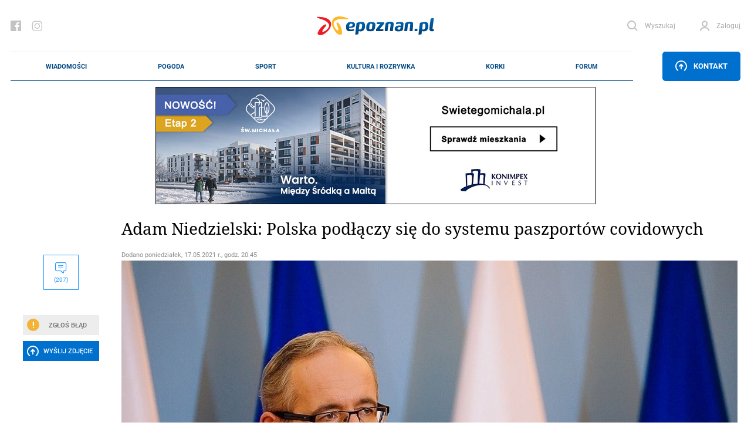

--- FILE ---
content_type: text/html; charset=UTF-8
request_url: https://epoznan.pl/news-news-117647-adam_niedzielski_polska_podlaczy_sie_do_systemu_paszportow_covidowych
body_size: 289131
content:
<!DOCTYPE html>
<html lang="pl-PL" prefix="og: http://ogp.me/ns#" data-scroll="0">
<head>
  <meta charset="UTF-8">
  <meta name="viewport" content="width=device-width, initial-scale=1" />
  <meta http-equiv="X-UA-Compatible" content="ie=edge">

            <title>Adam Niedzielski: Polska podłączy się do systemu paszportów covidowych</title>
      <meta name="description" content="Dokument zwany paszportem covidowym wkrótce stanie się faktem.">
      <link rel="canonical" href="https://epoznan.pl/news-news-117647-adam_niedzielski_polska_podlaczy_sie_do_systemu_paszportow_covidowych">
      <meta property="og:title" content="Adam Niedzielski: Polska podłączy się do systemu paszportów covidowych">
      <meta property="og:type" content="article">
      <meta property="og:url" content="https://epoznan.pl/news-news-117647-adam_niedzielski_polska_podlaczy_sie_do_systemu_paszportow_covidowych">
            <meta property="og:image" content="https://epoznan.pl/storage/gallery/78043/y4OGb8qNIs7vqU3u5BgHojBRQYtId3bx.jpg">
      <link fetchpriority="high" rel="preload" href="https://epoznan.pl/storage/gallery/78043/y4OGb8qNIs7vqU3u5BgHojBRQYtId3bx_gallery.jpg?1621277180" as="image" type="image/jpg" />
            <meta property="og:description" content="Dokument zwany paszportem covidowym wkrótce stanie się faktem.">
      <meta property="og:site_name" content="epoznan.pl">
      <meta name="news_keywords" content="kraj, adam niedzielski">
      <meta name="keywords" content="kraj, adam niedzielski">
      <meta name="author" content="sk">

      <script type="application/ld+json">
      {
        "@context": "https://schema.org",
        "@type": "NewsArticle",
        "headline": "Adam Niedzielski: Polska podłączy się do systemu paszportów covidowych",
        
        "image": [
          "https://epoznan.pl/storage/gallery/78043/y4OGb8qNIs7vqU3u5BgHojBRQYtId3bx.jpg",
          "https://epoznan.pl/storage/gallery/78043/y4OGb8qNIs7vqU3u5BgHojBRQYtId3bx_story331.jpg?1621277179",
          "https://epoznan.pl/storage/gallery/78043/y4OGb8qNIs7vqU3u5BgHojBRQYtId3bx_story332.jpg?1621277179",
          "https://epoznan.pl/storage/gallery/78043/y4OGb8qNIs7vqU3u5BgHojBRQYtId3bx_left4.jpg?1621277179"
        ],
        
                        
                
        "author": [{
          "@type": "Person",
          "name": "sk",
          "url": "https://epoznan.pl/newsListAuthor-sk"
        }],
        "publisher": [{
          "@type": "Organization",
          "url": "https://epoznan.pl",
          "logo": "https://epoznan.pl/new_assets/img/logo.svg",
          "email": "redakcja@epoznan.pl"
        }],
                
        "datePublished": "2021-05-17T20:45:00+01:00"
      }
      </script>

      
      <script type="application/ld+json">
      {
      "@context": "https://schema.org",
      "@type": "BreadcrumbList",
      "itemListElement":
      [
        {
          "@type": "ListItem",
          "position": 1,
          "item": "https://epoznan.pl/",
          "name": "epoznan.pl"
        },
        {
          "@type": "ListItem",
          "position": 2,
          "item": "https://epoznan.pl/newsList-0-najswiezsze_wiadomosci",
          "name": "Wiadomości"
        }
                ,
        {
          "@type": "ListItem",
          "position": 3,
          "item": "https://epoznan.pl/newsList-38-kraj",
          "name": "kraj"
        }
              ]
      }
      </script>
    
    
    
    
    
      
  <meta name="robots" content="index,follow">
  <meta name="robots" content="max-image-preview:large">
  <link rel="preconnect" href="https://www.gstatic.com">
  <link rel="preconnect" href="https://ajax.cloudflare.com">
  <link rel="preload" href="/fonts/NotoSerif/NotoSerif-Italic.woff2" as="font" crossorigin="anonymous" />
  <link rel="preload" href="/fonts/NotoSerif/NotoSerif-Regular.woff2" as="font" crossorigin="anonymous" />
  <link rel="preload" href="/fonts/Roboto/Roboto-Regular.woff2" as="font" crossorigin="anonymous" />
  <link rel="preload" href="/fonts/Roboto/Roboto-Italic.woff2" as="font" crossorigin="anonymous" />
  <style>
    @font-face {font-display: swap;
      font-family: "'Roboto', sans-serif";
      src: url("../fonts/Roboto/Roboto-Italic.eot");
      src: url("../fonts/Roboto/Roboto-Italic.woff2") format("woff2"), url("../fonts/Roboto/Roboto-Italic.woff") format("woff"), url("../fonts/Roboto/Roboto-Italic.ttf") format("truetype");
      font-weight: 400;
      font-style: italic;
    }
    @font-face {font-display: swap;
      font-family: "'Noto Serif', serif";
      src: url("../fonts/NotoSerif/NotoSerif-Italic.eot");
      src: url("../fonts/NotoSerif/NotoSerif-Italic.woff2") format("woff2"), url("../fonts/NotoSerif/NotoSerif-Italic.woff") format("woff"), url("../fonts/NotoSerif/NotoSerif-Italic.ttf") format("truetype");
      font-weight: 400;
      font-style: italic;
    }
    @font-face {font-display:swap;
      font-family: "'Noto Serif', serif";
      src: url("../fonts/NotoSerif/NotoSerif-Regular.eot");
      src: url("../fonts/NotoSerif/NotoSerif-Regular.woff2") format("woff2"), url("../fonts/NotoSerif/NotoSerif-Regular.woff") format("woff"), url("../fonts/NotoSerif/NotoSerif-Regular.ttf") format("truetype");
      font-weight: 400;
      font-style: normal;
    }
    @font-face {font-display:swap;
      font-family: "'Roboto', sans-serif";
      src: url("../fonts/Roboto/Roboto-Regular.eot");
      src: url("../fonts/Roboto/Roboto-Regular.woff2") format("woff2"), url("../fonts/Roboto/Roboto-Regular.woff") format("woff"), url("../fonts/Roboto/Roboto-Regular.ttf") format("truetype");
      font-weight: 400;
      font-style: normal;
    }
  </style>
  <link rel="preload" href="https://epoznan.pl/new_assets/css/app.css?1763830403" as="style" />
  <link rel="preload" href="https://epoznan.pl/new_assets/css/magnific-popup.css" as="style" />
  <link rel="preload" href="https://epoznan.pl/new_assets/js/jquery-3.3.1.min.js" as="script" />
  <link rel="preload" href="https://epoznan.pl/new_assets/js/app.js?1761499952" as="script" />
  <link rel="preload" href="https://www.gstatic.com/firebasejs/10.9.0/firebase-app.js" as="script" />
  <link rel="preload" href="https://www.gstatic.com/firebasejs/10.9.0/firebase-messaging.js" as="script" />
  <link rel="preload" href="https://www.gstatic.com/firebasejs/10.9.0/firebase-messaging-sw.js" as="script" />
  <link rel="preload" href="https://epoznan.pl/new_assets/js/jquery.magnific-popup.min.js" as="script" />
  <link rel="preload" href="https://epoznan.pl/new_assets/js/swipe-detect.min.js" as="script" />
  <!--<link href="https://cache.consentframework.com/js/pa/29879/c/hB73H/stub" rel="preload" as="script">--> 
  <link href="https://www.gstatic.com/prose/brandjs.js" rel="preload" as="script">
  <link href="https://epoznan.pl/cdn-cgi/scripts/5c5dd728/cloudflare-static/email-decode.min.js" rel="preload" as="script">
  <!--<script src="https://cache.consentframework.com/js/pa/29879/c/hB73H/stub" referrerpolicy="unsafe-url"></script>--> 
  <script src="https://choices.consentframework.com/js/pa/29879/c/hB73H/cmp" referrerpolicy="unsafe-url" async></script>
  
  <link rel="stylesheet" href="https://epoznan.pl/new_assets/css/magnific-popup.css" type="text/css" media="all">

  <link rel='stylesheet' href="https://epoznan.pl/new_assets/css/app.css?1763830403" type='text/css' media='all'>

  <link rel="apple-touch-icon" sizes="57x57" href="https://epoznan.pl/new_assets/img/favicons/apple-icon-57x57.png">
  <link rel="apple-touch-icon" sizes="60x60" href="https://epoznan.pl/new_assets/img/favicons/apple-icon-60x60.png">
  <link rel="apple-touch-icon" sizes="72x72" href="https://epoznan.pl/new_assets/img/favicons/apple-icon-72x72.png">
  <link rel="apple-touch-icon" sizes="76x76" href="https://epoznan.pl/new_assets/img/favicons/apple-icon-76x76.png">
  <link rel="apple-touch-icon" sizes="114x114" href="https://epoznan.pl/new_assets/img/favicons/apple-icon-114x114.png">
  <link rel="apple-touch-icon" sizes="120x120" href="https://epoznan.pl/new_assets/img/favicons/apple-icon-120x120.png">
  <link rel="apple-touch-icon" sizes="144x144" href="https://epoznan.pl/new_assets/img/favicons/apple-icon-144x144.png">
  <link rel="apple-touch-icon" sizes="152x152" href="https://epoznan.pl/new_assets/img/favicons/apple-icon-152x152.png">
  <link rel="apple-touch-icon" sizes="180x180" href="https://epoznan.pl/new_assets/img/favicons/apple-icon-180x180.png">
  <link rel="icon" type="image/png" sizes="192x192"  href="https://epoznan.pl/new_assets/img/favicons/android-icon-192x192.png">
  <link rel="icon" type="image/png" sizes="32x32" href="https://epoznan.pl/new_assets/img/favicons/favicon-32x32.png">
  <link rel="icon" type="image/png" sizes="96x96" href="https://epoznan.pl/new_assets/img/favicons/favicon-96x96.png">
  <link rel="icon" type="image/png" sizes="16x16" href="https://epoznan.pl/new_assets/img/favicons/favicon-16x16.png">
  <link rel="manifest" href="https://epoznan.pl/new_assets/img/favicons/manifest.json">
  <meta name="msapplication-TileColor" content="#ffffff">
  <meta name="msapplication-TileImage" content="https://epoznan.pl/new_assets/img/favicons/ms-icon-144x144.png">
  <meta name="theme-color" content="#ffffff">
  <script src="https://www.google.com/recaptcha/api.js?onload=onloadCallback&render=explicit" async defer></script>
  <script>!(function () {window.googletag = window.googletag || {}; window.vmpbjs = window.vmpbjs || {}; window.vpb = window.vpb || {}; vpb.cmd = vpb.cmd || []; vpb.st=Date.now();  vpb.fastLoad = true; googletag.cmd = googletag.cmd || []; vmpbjs.cmd = vmpbjs.cmd || []; var cmds = []; try{ cmds = googletag.cmd.slice(0); googletag.cmd.length = 0; }catch(e){} var ready = false; function exec(cb) { return cb.call(googletag); } var overriden = false; googletag.cmd.push(function () { overriden = true; googletag.cmd.unshift = function (cb) { if (ready) { return exec(cb); } cmds.unshift(cb); if (cb._startgpt) { ready = true; for (var k = 0; k < cmds.length; k++) { exec(cmds[k]); } } }; googletag.cmd.push = function (cb) { if (ready) { return exec(cb); } cmds.push(cb); }; }); if(!overriden){ googletag.cmd.push = function (cb) { cmds.push(cb); }; googletag.cmd.unshift = function (cb) { cmds.unshift(cb); if (cb._startgpt) { ready = true; if (googletag.apiReady) { cmds.forEach(function (cb) { googletag.cmd.push(cb); }); } else { googletag.cmd = cmds; } } }; } var dayMs = 36e5, cb = parseInt(Date.now() / dayMs), vpbSrc = '//player.bidmatic.io/prebidlink/' + cb + '/wrapper_hb_741032_17329.js', pbSrc = vpbSrc.replace('wrapper_hb', 'hb'), gptSrc = '//securepubads.g.doubleclick.net/tag/js/gpt.js', c = document.head || document.body || document.documentElement; function loadScript(src, cb) { var s = document.createElement('script'); s.src = src; s.defer=false; c.appendChild(s); s.onload = cb; s.onerror = function(){ var fn = function(){}; fn._startgpt = true; googletag.cmd.unshift(fn); }; return s; } loadScript(pbSrc); loadScript(gptSrc); loadScript(vpbSrc); })() </script> 
  <script id='gptScript' async src='//securepubads.g.doubleclick.net/tag/js/gpt.js'></script>

  <!-- Global site tag (gtag.js) - Google Analytics --> 
  <script async src="https://www.googletagmanager.com/gtag/js?id=G-KBL75SNRDB&cb=1768870255"></script> 
  <script>   
      window.dataLayer = window.dataLayer || [];   
      function gtag(){
          dataLayer.push(arguments);
      }   
      gtag('js', new Date());    
      gtag('config', 'G-KBL75SNRDB'); 
  </script>
  <script>
      var googletag = googletag || {};
      googletag.cmd = googletag.cmd || [];
      window.googletag = window.googletag || { cmd: [] };
      googletag.cmd.push(function () {
          var _YB = _YB || {
              ab: function () {
                  return _YB.dool ? "b" : "a" + Math.floor(Math.random() * 10);
              },
              dool: Math.random() >= 0.1,
          };
          var yb_ab;
          if (Math.random() <= 0.9) {
              yb_ab = _YB.ab();
          } else {
              yb_ab = "c";
          }
          googletag.pubads().setTargeting("yb_ab", yb_ab);
      });
  </script>
  
  <script>
    googletag.cmd.push(function() {
      
      googletag.defineSlot('/21727502935/gam_epoznan_pl/epoznan.pl-rezerwa-rectangle', [[250, 250], [250, 360], [300, 250], [320, 320], [336, 280]], 'div-gpt-ad-1671789731359-0').addService(googletag.pubads());
      googletag.defineSlot('/21727502935/gam_epoznan_pl/epoznan.pl-rezerwa-bilboard', [[970, 250]], 'div-gpt-ad-1671789661137-0').addService(googletag.pubads());

                googletag.defineSlot('/21727502935/gam_epoznan_pl/epoznan.pl_desktop_all_970x250_under_page', [[970, 250], [750, 200], [750, 300]], 'div-gpt-ad-1555317216889-0').addService(googletag.pubads());
        googletag.defineSlot('/21727502935/gam_epoznan_pl/epoznan.pl_desktop_news_336x280_under_content1', [300, 250], 'div-gpt-ad-1555408640785-0').addService(googletag.pubads());
        googletag.defineSlot('/21727502935/gam_epoznan_pl/epoznan.pl_desktop_news_336x280_under_content2', [300, 250], 'div-gpt-ad-1555408688867-0').addService(googletag.pubads());
        googletag.defineSlot('/21727502935/gam_epoznan_pl/epoznan.pl_desktop_news_300x250_rectangle_next_to', [300, 250], 'div-gpt-ad-1556011791154-0').addService(googletag.pubads());
        googletag.defineSlot('/21727502935/gam_epoznan_pl/epoznan.pl_desktop_news_300x250_rectangle_next_to2', [300, 250], 'div-gpt-ad-1594741525693-0').addService(googletag.pubads());
        googletag.defineSlot('/21727502935/gam_epoznan_pl/epoznan.pl_desktop_news_336x280_under_content3', [300, 250], 'div-gpt-ad-1594741405492-0').addService(googletag.pubads());
        googletag.defineSlot('/21727502935/gam_epoznan_pl/epoznan.pl_desktop_news_336x280_under_content4', [300, 250], 'div-gpt-ad-1594896323023-0').addService(googletag.pubads());
        googletag.defineSlot('/21727502935/gam_epoznan_pl/epoznan.pl_news_desktop_300x600', [300, 600], 'div-gpt-ad-1597745452410-0').addService(googletag.pubads());
        googletag.defineSlot('/21727502935/test.epoznan.pl/test.epoznan.pl-mobile-news-1', [[300, 250], [336, 280]], 'div-gpt-ad-1671618273681-0').addService(googletag.pubads());
        googletag.defineSlot('/21727502935/test.epoznan.pl/test.epoznan.pl-mobile-news-2', [[300, 250], [336, 280]], 'div-gpt-ad-1671618318362-0').addService(googletag.pubads());
        googletag.defineSlot('/21727502935/test.epoznan.pl/test.epoznan.pl-mobile-news-3-inside-comments', [[300, 250], [336, 280]], 'div-gpt-ad-1671618367590-0').addService(googletag.pubads());
                          googletag.pubads().enableSingleRequest();
      googletag.pubads().collapseEmptyDivs();
      googletag.enableServices();
    });
  </script>

  
  <script type="text/javascript" src="https://platform-api.sharethis.com/js/sharethis.js#property=65ddc9d1f44fb1001a4c6abc&product=sticky-share-buttons&source=platform" async="async"></script>

  
  </head>
<body class="grid-right">

  <header class="header">
    <div class="container" id="mainContainer">
      <div class="header__top">
        <ul class="header__socials">
          <li class="header__social">
            <a href="https://pl-pl.facebook.com/epoznan/" class="header__socialLink icon-facebook"></a>
          </li>
          <li class="header__social">
            <a href="https://www.instagram.com/epoznan.pl/" class="header__socialLink icon-instagram"></a>
          </li>
        </ul>
        <div class="header__logo" id="main-logo">
          <a href="//epoznan.pl" class="header__logoLink">
            <img src="https://epoznan.pl/new_assets/img/logo.svg" class="header__logoImage" alt="" width="201" height="32">
          </a>
        </div>
        <ul class="header__buttons" id="header-buttons">
          <li class="header__button header__button--search">
            <a href="#" onclick="javascript: searchPaddingLeft();" class="header__buttonLink icon-search">
              <span class="header__buttonLinkText">Wyszukaj</span>
            </a>
            <div class="header__search">
              <form action="//epoznan.pl/news-search" class="header__searchForm" id="cse-search-box">
                <input type="hidden" name="cx" value="016719165226267931369:n0jirdwinxe">
                <input type="hidden" name="cof" value="FORID:11;NB:1">
                <input type="hidden" name="ie" value="utf-8">
                <input type="hidden" name="num" value="15">
                <input type="text" name="q" id="q_search" class="header__searchInput" placeholder="Wpisz czego szukasz..." onclick="javascript: searchPaddingLeft();">
                <button type="submit" class="header__searchSubmit"></button>
                <script src="https://www.google.com/cse/brand?form=cse-search-box&amp;lang=pl&amp;sitesearch=true"></script>
              </form>
            </div>
          </li>
                    <li id="header-login-button"></li>
            <li class="header__button" id="login-form-container">
                <a href="#" class="header__buttonLink icon-account">
                  <span class="header__buttonLinkText">Zaloguj</span>
                </a>
                <div class="header__login">
                  <div class="header__loginOuter">
                    <form id="login-form" action="https://epoznan.pl/login" class="header__loginInner" method="post">
                      <input type="hidden" name="_token" value="U06uJilsi4NJmEhvL9ylaj9gxuhYz8P9ufoeNO9b" autocomplete="off"> <!-- <input type="hidden" name="_token" value="U06uJilsi4NJmEhvL9ylaj9gxuhYz8P9ufoeNO9b" autocomplete="off"> -->
                      <label class="header__loginLabel">
                        <span class="header__loginText">Login</span>
                        <input type="text" name="login" class="header__loginInput" value="">
                      </label>
                      <label class="header__loginLabel">
                        <span class="header__loginText">Hasło</span>
                        <input type="password" name="password" class="header__loginInput" value="">
                        <a href="#" class="header__loginPassword"></a>
                        <a href="#" class="header__loginText header__loginText--link" data-popup-open="remember-password">Zapomniałeś hasła?</a>
                      </label>
                      <button type="button" class="header__loginSubmit" id="login-button">Zaloguj</button>
                      <div class="header__loginInfo">
                        <div class="header__loginInfoInner">Nie masz konta? <a href="https://epoznan.pl/register">Zarejestruj się</a></div>
                      </div>
                    </form>
                  </div>
                </div>
            </li>
                    </ul>
      </div>
      <div class="header__bottom" id="main-menu">
        <div class="header__logo header__logo--bottom">
          <a href="//epoznan.pl" class="header__logoLink">
            <img src="https://epoznan.pl/new_assets/img/logo.svg" class="header__logoImage" alt="" width="150" height="24">
          </a>
        </div>
        <ul class="header__menu mainNav">

      <li class="mainNav__item mainNav__item--featured np-desktop" id="menu-item-1">
        <a href="//epoznan.pl/newsList-0-najswiezsze_wiadomosci" class="mainNav__itemLink" data-text="Wiadomości">Wiadomości</a>
        <div class="mainNav__itemSubmenu">
    <div class="mainNav__itemSubmenuArrow"></div>
    <ul class="mainNav__itemSubmenuColumns">
                        <li class="mainNav__itemSubmenuColumn">
             <ul class="mainNav__itemSubmenuItems">
                  <li class="mainNav__itemSubmenuItem">
            <a href="//epoznan.pl/newsList-19-policja" class="mainNav__itemSubmenuItemLink" data-text="kronika policyjna">kronika policyjna</a>
          </li>
                              <li class="mainNav__itemSubmenuItem">
            <a href="//epoznan.pl/newsList-30-inwestycje" class="mainNav__itemSubmenuItemLink" data-text="inwestycje">inwestycje</a>
          </li>
                              <li class="mainNav__itemSubmenuItem">
            <a href="//epoznan.pl/newsList-71-nieruchomosci" class="mainNav__itemSubmenuItemLink" data-text="nieruchomości">nieruchomości</a>
          </li>
                              <li class="mainNav__itemSubmenuItem">
            <a href="//epoznan.pl/newsList-229-gospodarka" class="mainNav__itemSubmenuItemLink" data-text="biznes">biznes</a>
          </li>
                  </ul>
        </li>
                                <li class="mainNav__itemSubmenuColumn">
             <ul class="mainNav__itemSubmenuItems">
                  <li class="mainNav__itemSubmenuItem">
            <a href="//epoznan.pl/newsList-141-polityka" class="mainNav__itemSubmenuItemLink" data-text="polityka">polityka</a>
          </li>
                              <li class="mainNav__itemSubmenuItem">
            <a href="//epoznan.pl/newsList-8-komunikacja" class="mainNav__itemSubmenuItemLink" data-text="komunikacja">komunikacja</a>
          </li>
                              <li class="mainNav__itemSubmenuItem">
            <a href="//epoznan.pl/newsList-950-wywiad" class="mainNav__itemSubmenuItemLink" data-text="wywiady">wywiady</a>
          </li>
                              <li class="mainNav__itemSubmenuItem">
            <a href="//epoznan.pl/newsList-340-kultura" class="mainNav__itemSubmenuItemLink" data-text="kultura">kultura</a>
          </li>
                  </ul>
        </li>
                                <li class="mainNav__itemSubmenuColumn">
             <ul class="mainNav__itemSubmenuItems">
                  <li class="mainNav__itemSubmenuItem">
            <a href="//epoznan.pl/newsList-15-historia" class="mainNav__itemSubmenuItemLink" data-text="historia">historia</a>
          </li>
                              <li class="mainNav__itemSubmenuItem">
            <a href="//epoznan.pl/newsList-73-life" class="mainNav__itemSubmenuItemLink" data-text="life style">life style</a>
          </li>
                              <li class="mainNav__itemSubmenuItem">
            <a href="//epoznan.pl/newsList-50-region" class="mainNav__itemSubmenuItemLink" data-text="region">region</a>
          </li>
                              <li class="mainNav__itemSubmenuItem">
            <a href="//epoznan.pl/weather" class="mainNav__itemSubmenuItemLink" data-text="pogoda">pogoda</a>
          </li>
                  </ul>
        </li>
                    </ul>
</div>
    </li>
    <li class="mainNav__item mainNav__item--featured np-desktop" id="menu-item-7">
        <a href="//epoznan.pl/weather" class="mainNav__itemLink" data-text="Pogoda">Pogoda</a>
    </li>
    <li class="mainNav__item mainNav__item--featured np-desktop" id="menu-item-2">
        <a href="//epoznan.pl/sport" class="mainNav__itemLink" data-text="Sport">Sport</a>
    </li>
    <li class="mainNav__item mainNav__item--featured np-desktop" id="menu-item-3">
        <a href="//epoznan.pl/culture" class="mainNav__itemLink" data-text="Kultura i rozrywka">Kultura i rozrywka</a>
    </li>
    <li class="mainNav__item mainNav__item--featured np-desktop" id="menu-item-4">
        <a href="//epoznan.pl/traffic" class="mainNav__itemLink" data-text="Korki">Korki</a>
    </li>
    <li class="mainNav__item mainNav__item--featured np-desktop" id="menu-item-10">
        <a href="//epoznan.pl/forum" class="mainNav__itemLink" data-text="Forum">Forum</a>
    </li>

            <li class="mainNav__item mainNav__item--featured" id="menu-item-11">
            <a href="#" data-popup-open="news-error" class="mainNav__itemLink" data-text="Zgłoś Błąd" onclick="javascript: $('#news-error-overlay').show();">Zgłoś Błąd</a>
        </li>
        <li class="mainNav__item mainNav__item--featured" id="menu-item-12">
            <a href="//epoznan.pl/contact" class="mainNav__itemLink" data-text="Kontakt">Kontakt</a>
        </li>
    
    
  </ul>
                    <div class="header__menuButtonWrapper">
                        <a href="#" class="header__menuButton" data-popup-open="contact"><span class="icon-upload"></span> Kontakt</a>
                        </div>
              </div>
      <style scoped>
        .header__bottom_mobile {
          display: none;
          position: fixed;
          bottom: 45px;
          background-color: white;
          width: 100%;
          left: 0;
          padding: 0 20px;
          z-index: 999999;
          border-top: 1px solid #e8e8e8;
          border-bottom: 1px solid #e8e8e8;
        }
        .header__bottom_mobile .header__menu {
          border-top: 0;
          border-bottom: 0;
        }
        .header__bottom_mobile .header__logo--bottom {
          width: 156px;
        }
        .mainNav {
          justify-content: space-around;
        }
      </style>
      <div class="header__bottom_mobile" id="main-menu">
        <div class="header__logo header__logo--bottom">
          <a href="//epoznan.pl" class="header__logoLink">
            <img src="https://epoznan.pl/new_assets/img/logo.svg" class="header__logoImage" alt="" width="150" height="24">
          </a>
        </div>
        <ul class="header__menu mainNav">

      <li class="mainNav__item mainNav__item--featured np-desktop" id="menu-item-1">
        <a href="//epoznan.pl/newsList-0-najswiezsze_wiadomosci" class="mainNav__itemLink" data-text="Wiadomości">Wiadomości</a>
        <div class="mainNav__itemSubmenu">
    <div class="mainNav__itemSubmenuArrow"></div>
    <ul class="mainNav__itemSubmenuColumns">
                        <li class="mainNav__itemSubmenuColumn">
             <ul class="mainNav__itemSubmenuItems">
                  <li class="mainNav__itemSubmenuItem">
            <a href="//epoznan.pl/newsList-19-policja" class="mainNav__itemSubmenuItemLink" data-text="kronika policyjna">kronika policyjna</a>
          </li>
                              <li class="mainNav__itemSubmenuItem">
            <a href="//epoznan.pl/newsList-30-inwestycje" class="mainNav__itemSubmenuItemLink" data-text="inwestycje">inwestycje</a>
          </li>
                              <li class="mainNav__itemSubmenuItem">
            <a href="//epoznan.pl/newsList-71-nieruchomosci" class="mainNav__itemSubmenuItemLink" data-text="nieruchomości">nieruchomości</a>
          </li>
                              <li class="mainNav__itemSubmenuItem">
            <a href="//epoznan.pl/newsList-229-gospodarka" class="mainNav__itemSubmenuItemLink" data-text="biznes">biznes</a>
          </li>
                  </ul>
        </li>
                                <li class="mainNav__itemSubmenuColumn">
             <ul class="mainNav__itemSubmenuItems">
                  <li class="mainNav__itemSubmenuItem">
            <a href="//epoznan.pl/newsList-141-polityka" class="mainNav__itemSubmenuItemLink" data-text="polityka">polityka</a>
          </li>
                              <li class="mainNav__itemSubmenuItem">
            <a href="//epoznan.pl/newsList-8-komunikacja" class="mainNav__itemSubmenuItemLink" data-text="komunikacja">komunikacja</a>
          </li>
                              <li class="mainNav__itemSubmenuItem">
            <a href="//epoznan.pl/newsList-950-wywiad" class="mainNav__itemSubmenuItemLink" data-text="wywiady">wywiady</a>
          </li>
                              <li class="mainNav__itemSubmenuItem">
            <a href="//epoznan.pl/newsList-340-kultura" class="mainNav__itemSubmenuItemLink" data-text="kultura">kultura</a>
          </li>
                  </ul>
        </li>
                                <li class="mainNav__itemSubmenuColumn">
             <ul class="mainNav__itemSubmenuItems">
                  <li class="mainNav__itemSubmenuItem">
            <a href="//epoznan.pl/newsList-15-historia" class="mainNav__itemSubmenuItemLink" data-text="historia">historia</a>
          </li>
                              <li class="mainNav__itemSubmenuItem">
            <a href="//epoznan.pl/newsList-73-life" class="mainNav__itemSubmenuItemLink" data-text="life style">life style</a>
          </li>
                              <li class="mainNav__itemSubmenuItem">
            <a href="//epoznan.pl/newsList-50-region" class="mainNav__itemSubmenuItemLink" data-text="region">region</a>
          </li>
                              <li class="mainNav__itemSubmenuItem">
            <a href="//epoznan.pl/weather" class="mainNav__itemSubmenuItemLink" data-text="pogoda">pogoda</a>
          </li>
                  </ul>
        </li>
                    </ul>
</div>
    </li>
    <li class="mainNav__item mainNav__item--featured np-desktop" id="menu-item-7">
        <a href="//epoznan.pl/weather" class="mainNav__itemLink" data-text="Pogoda">Pogoda</a>
    </li>
    <li class="mainNav__item mainNav__item--featured np-desktop" id="menu-item-2">
        <a href="//epoznan.pl/sport" class="mainNav__itemLink" data-text="Sport">Sport</a>
    </li>
    <li class="mainNav__item mainNav__item--featured np-desktop" id="menu-item-3">
        <a href="//epoznan.pl/culture" class="mainNav__itemLink" data-text="Kultura i rozrywka">Kultura i rozrywka</a>
    </li>
    <li class="mainNav__item mainNav__item--featured np-desktop" id="menu-item-4">
        <a href="//epoznan.pl/traffic" class="mainNav__itemLink" data-text="Korki">Korki</a>
    </li>
    <li class="mainNav__item mainNav__item--featured np-desktop" id="menu-item-10">
        <a href="//epoznan.pl/forum" class="mainNav__itemLink" data-text="Forum">Forum</a>
    </li>

            <li class="mainNav__item mainNav__item--featured" id="menu-item-11">
            <a href="#" data-popup-open="news-error" class="mainNav__itemLink" data-text="Zgłoś Błąd" onclick="javascript: $('#news-error-overlay').show();">Zgłoś Błąd</a>
        </li>
        <li class="mainNav__item mainNav__item--featured" id="menu-item-12">
            <a href="//epoznan.pl/contact" class="mainNav__itemLink" data-text="Kontakt">Kontakt</a>
        </li>
    
    
  </ul>
                    <div class="header__menuButtonWrapper">
                        <a href="#" class="header__menuButton" data-popup-open="contact"><span class="icon-upload"></span> Kontakt</a>
                        </div>
              </div>
    </div>
  </header>
  <script type="module">
    import {
      initializeApp
    } from "https://www.gstatic.com/firebasejs/10.9.0/firebase-app.js";
    import {
      getMessaging,
      getToken,
      onMessage
    } from "https://www.gstatic.com/firebasejs/10.9.0/firebase-messaging.js";

    function isTokenSentToServer() {
      if (window.localStorage.getItem('epoznan_sentToServer') == 1) {
        return true;
      }
      return false;
    }

    function updateStorageToken(token, forceUpdate) {
      console.log('test');
      if (typeof forceUpdate != 'undefined') {
        window.localStorage.setItem('epoznan_wtk-firebase-token', token);
      } else {
        if (window.localStorage.getItem('epoznan_wtk-firebase-token') == 'null' || typeof window.localStorage.getItem('epoznan_wtk-firebase-token') == 'undefined') {
          window.localStorage.setItem('epoznan_wtk-firebase-token', token);
        }
      }
    }

    function setTokenSentToServer(sent) {
      if (sent) {
        window.localStorage.setItem('epoznan_sentToServer', 1);
      } else {
        window.localStorage.setItem('epoznan_sentToServer', 0);
      }
    }

    //funkcja na razie nie jest wykorzystywana
    function isTokenSentToServerOutdated() {
      if (window.localStorage.getItem('epoznan_sentToServerDateTime')) {
        var sent_sec = Math.floor(window.localStorage.getItem('epoznan_sentToServerDateTime') / 1000);

        var curr_sec = Math.floor(Date.now() / 1000);
      }

      if (!window.localStorage.getItem('epoznan_sentToServerDateTime') || (curr_sec - sent_sec > 3600)) {
        return true;
      } else {
        return false;
      }
    }

    function setTokenSentToServerDateTime() {
      window.localStorage.setItem('epoznan_sentToServerDateTime', Date.now());
    }

    function makeRandomString(length) {
      var text = "";
      var possible = "ABCDEFGHIJKLMNOPQRSTUVWXYZabcdefghijklmnopqrstuvwxyz0123456789";

      for (var i = 0; i < length; i++)
        text += possible.charAt(Math.floor(Math.random() * possible.length));

      return text;
    }

    function sendTokenToServer(token) {
        var data = {
          token: token,
          csrf_token: getCookie('epoznan_fcm_csrf_token')
        };

        $.ajax({
          url: '/fcm2TokenRegister',
          data: data,
          type: 'get',
          success: function(output) {
            setTokenSentToServer(true);
            console.log(output.status);
            updateStorageToken(token, true);
            console.log('a');
            setTokenSentToServerDateTime();
            console.log('b');
          }
        });
    }

    function registerNew(messaging) {
      navigator.serviceWorker.getRegistrations().then(e => {
        e.forEach(f => {
          if (f.active?.scriptURL.includes('15') || f.active.scriptURL.endsWith('sw.js')) {
            f.unregister().then();
          }
        });
      });
      navigator.serviceWorker.register('firebase-messaging-sw16.js').then(registration => {
          getToken(messaging, {
            serviceWorkerRegistration: registration,
            vapidKey: 'BAlElTRDdDP3nilDXG7zTT2AjKFlceUeAKXuanbLKWfmL3Zx0WXlfKht0_TeTnuRkTdpkNj2ZWGvr3UIAP5pHMA'
          }).then((currentToken) => {
            if (currentToken) {
              console.log("Token is: " + currentToken);
              updateStorageToken(currentToken);
              sendTokenToServer(currentToken);
            } else {
              setTokenSentToServer(false);
              console.log('No registration token available. Request permission to generate one.');
              // ...
            }
          }).catch((err) => {
            console.log('An error occurred while retrieving token. ', err);
            setTokenSentToServer(false);
          });
        });
    }

    function onBtnClick() {
      Notification.requestPermission().then((s) => {
        const firebaseConfig = {
          apiKey: "AIzaSyBREPE-Cay1tYmErERxFZwfSN58ZNCy6Wk",
          authDomain: "epoznan2.firebaseapp.com",
          databaseURL: "https://epoznan2.firebaseio.com",
          projectId: "epoznan2",
          storageBucket: "epoznan2.firebasestorage.app",
          messagingSenderId: "60145799311",
          appId: "1:60145799311:web:05e7aba94f306d4e7e60fa",
          measurementId: "G-N3XHMRGWLG"
        };

        const app = initializeApp(firebaseConfig);
        const messaging = getMessaging(app);
        registerNew(messaging);

        onMessage(function(payload) {
          console.log('Message received. ', payload);
          // Customize notification UI here
        });
      });
    }

    if (Notification.permission === "default" || Notification.permission === "granted") {
      console.log('granted sw');
      onBtnClick();
    }
  </script>

<style scoped>
    #fullscreen-ads {
      display: none;
    }
    @media (max-width: 800px) {
      .bannerBox__mob-holder {
        height: 120px;
        position: sticky;
        top: 0;
        z-index: 9999999;
      }

      #fullscreen-ads {
        display: block;
        position: fixed;
        top: 0;
        bottom: 0;
        left: 0;
        right: 0;
        background: white;
        z-index: 99999999;
      }

      #fullscreen-ads-exit {
        text-align: center !important;
        width: 100% !important;
        font-size: 16px !important;
        width: 190px !important;
        margin: 6px 0 6px auto !important;
        display: block !important;
      }
    }
</style>
<div id="fullscreen_mobile-placeholder"></div>
<main class="singlePost"  id="body_epoznan">
        <div class="container">
          <div class="bannerBox">
                            <script>

                    var _gaq = _gaq || [];
                    _gaq.push(['_setAccount', 'UA-2065216-21']);
                    _gaq.push(['_setSampleRate', '10.0']);
                    _gaq.push(['_trackPageview', '/adsys2.php?id=20850']);

                    (function() {
                    var ga = document.createElement('script'); ga.type = 'text/javascript'; ga.async = true;
                    ga.src = ('https:' == document.location.protocol ? 'https://ssl' : 'http://www') + '.google-analytics.com/ga.js';
                    var s = document.getElementsByTagName('script')[0]; s.parentNode.insertBefore(ga, s);
                    })();

                </script>
                <input type="hidden" id="adsys_hidden_4" class="adsys-hidden-input" value="20850" />
                <div style="border:none; margin-bottom: 2px; text-align: center;"><a href='adsysClick?id=20850' target='_blank'><img style='border:none' src='https://epoznan.pl/storage/adsys/w1l610DFe7.jpg'  width='750' height='200' alt='Reklama'></a></div>
          </div>
          <div class="bannerBox__mob-holder">
            <div class="bannerBox__mob" style="width:320px;">
                              <script>

                    var _gaq = _gaq || [];
                    _gaq.push(['_setAccount', 'UA-2065216-21']);
                    _gaq.push(['_setSampleRate', '10.0']);
                    _gaq.push(['_trackPageview', '/adsys2.php?id=20864']);

                    (function() {
                    var ga = document.createElement('script'); ga.type = 'text/javascript'; ga.async = true;
                    ga.src = ('https:' == document.location.protocol ? 'https://ssl' : 'http://www') + '.google-analytics.com/ga.js';
                    var s = document.getElementsByTagName('script')[0]; s.parentNode.insertBefore(ga, s);
                    })();

                </script>
                <input type="hidden" id="adsys_hidden_41" class="adsys-hidden-input" value="20864" />
                <div style='margin: 5px auto 0 auto; max-width: 380px; width: 100%; border:none;'><table style="border: none;"><tr><td style="vertical-align: middle; height: 100px;"><a href='adsysClick?id=20864' target='_blank'><img width=320 height='100' src='https://epoznan.pl/storage/adsys/tkLxBmroUP.jpg' style="border: none; width: 100%; max-width: 320px; height: auto;" alt='Reklama'></a></td></tr></table></div>
            </div>
          </div>
          <div class="row">
            <div class="singlePost__sidebarLeft">
              <div class="postSidebar">
        <div class="postSidebar__actionsContainer">
            <a href="#parent_comments_container_2" class="postSidebar__actionBox postSidebar__actionBox--lightBlue">
      <span class="postSidebar__actionBoxIcon icon-chat"></span>
      <span>(207)</span>
    </a>
      </div>
  <button type="button" class="postSidebar__errorButton" data-popup-open="news-error" onclick="javascript: $('#news-error-overlay').show();">
    <span class="postSidebar__errorButtonIcon"></span>
    <span>ZGŁOŚ BŁĄD</span>
  </button>
  <button type="button" class="postSidebar__sendPhotoButton" data-popup-open="contact">
    <span class="postSidebar__sendPhotoButtonIcon"></span>
    <span>WYŚLIJ ZDJĘCIE</span>
  </button>
</div>
            </div>
            <div class="singlePost__main">
              <style scoped>
  @media (max-width: 1920px) {
    .singlePost__sidebarRight {
          position: relative;
          top: calc(50vw * (667 / 1000) + 155px);
      }
      .post__featuredImageContainer img {
          max-width: 50vw;
          width: 50vw;
          height: calc(50vw * (667 / 1000));
      }

      .post__title {
        width: 50vw;
      }
  }
  @media (max-width: 1680px) {
    .singlePost__sidebarRight {
          position: relative;
          top: calc(55vw * (667 / 1000) + 155px);
      }
      .post__featuredImageContainer img {
          max-width: 55vw;
          width: 55vw;
          height: calc(55vw * (667 / 1000));
      }

      .post__title {
        width: 55vw;
      }
  }
  @media (max-width: 1600px) {
    .singlePost__sidebarRight {
          position: relative;
          top: calc(58vw * (667 / 1000) + 155px);
      }
      .post__featuredImageContainer img {
          max-width: 58vw;
          width: 58vw;
          height: calc(58vw * (667 / 1000));
      }

      .post__title {
        width: 58vw;
      }
  }
  @media (max-width: 1440px) {
    .singlePost__sidebarRight {
          position: relative;
          top: calc(64vw * (667 / 1000) + 155px);
      }
      .post__featuredImageContainer img {
          max-width: 64vw;
          width: 64vw;
          height: calc(64vw * (667 / 1000));
      }

      .post__title {
        width: 64vw;
      }
  } 
  @media (max-width: 1366px) {
    .singlePost__sidebarRight {
          position: relative;
          top: calc(68vw * (667 / 1000) + 155px);
      }
      .post__featuredImageContainer img {
          max-width: 68vw;
          width: 68vw;
          height: calc(68vw * (667 / 1000));
      }

      .post__title {
        width: 68vw;
      }
  }
  @media (max-width: 1280px) {
    .singlePost__sidebarRight {
          position: relative;
          top: calc(82vw * (667 / 1000) + 155px);
      }
      .post__featuredImageContainer img {
          max-width: 82vw;
          width: 82vw;
          height: calc(82vw * (667 / 1000));
      }

      .post__title {
        width: 82vw;
      }
  }
</style>
<article class="post">
  <h1 class="post__title">
    Adam Niedzielski: Polska podłączy się do systemu paszportów covidowych
  </h1>
    <div class="post__date">
    Dodano <span>poniedziałek, 17.05.2021 r., godz. 20.45</span>
  </div>
                  <style scoped>
          @media (max-width: 800px) {
              .post__featuredImageContainer img {
                  max-width: calc(100% + 36px);
                  width: calc(100% + 36px);
                  margin-left: -18px;
                  height: calc(100vw / 1000 * 667);
              }
              .post__featuredImageContainer {
                pointer-events: none;
              }
          }
          </style>
        <figure class="post__featuredImageContainer gallery__container" style="min-height:100px;">
            <a href="https://epoznan.pl/storage/gallery/78043/y4OGb8qNIs7vqU3u5BgHojBRQYtId3bx.jpg?1621277177" class="gallery__imageContainer" title="fot. Krystian Maj/KPRM" rel="lightbox[78043]">
              <img src="data:image/jpg;base64, /9j/4AAQSkZJRgABAQEAYABgAAD//gA8Q1JFQVRPUjogZ2QtanBlZyB2MS4wICh1c2luZyBJSkcgSlBFRyB2NjIpLCBxdWFsaXR5ID0gMTAwCv/bAEMAAQEBAQEBAQEBAQEBAQEBAQEBAQEBAQEBAQEBAQEBAQEBAQEBAQEBAQEBAQEBAQEBAQEBAQEBAQEBAQEBAQEBAf/bAEMBAQEBAQEBAQEBAQEBAQEBAQEBAQEBAQEBAQEBAQEBAQEBAQEBAQEBAQEBAQEBAQEBAQEBAQEBAQEBAQEBAQEBAf/AABEIApsD6AMBIgACEQEDEQH/xAAfAAABBQEBAQEBAQAAAAAAAAAAAQIDBAUGBwgJCgv/[base64]/T19vf4+fr/xAAfAQADAQEBAQEBAQEBAAAAAAAAAQIDBAUGBwgJCgv/[base64]/T19vf4+fr/2gAMAwEAAhEDEQA/AP2SuIv9M/dRf8fH+i2uO/8A+v6fzwfJfjBpcV1oc00X+v8AsuoZufspvunXvjv1689uce2XEX+kedF/r/tWMdP8/n9ea4Px5a/avD/+o/49/wDyT6fz/D8hX55jmqOa4DFW/wCXlNN9mpQa9FrZfgfueEX1jK8ww7b1hNxa6ppary1ta99NPP8AE/xRF9l1vUrPyZzBbanj/Sfy9cjnv0J/Xibj97537mCf7R/x9d//AK+OvJ/rz7N8UNM+y+MNShlxB9oOn3XNrzwcdP54/pXksn/LE+Sf9I7Z/wCPP9OB79jxX9UZZW+sZXgKyWqhFvbZqCdv6/4H8e5xQlQzXMKLerlJ2d+ji7rtf+vKBMfuTLD5Etx/aH+ldOOOvXAHr09OlaccUP77zYeLi6+1f8euPsfHH49PT9OYPKg8vpB/pA/5+8f4cf55q7BxH/y39Ps2fQfn6fj2rrPOWiS7f5JfoXI4of8Alr2za/6T+OP8Pz9cVNHF5UkJimgwLbUbW6ufsv8AzDx156fUfhRxF+5/5+MenXB+v+J7jrU0X+tH/Xr/AKJj/jw/HP60AXD5MsZm/cf6RafZbW5zzeZ/Efjzn/gVSmaaWP8Aez/ubj8M8YAP9P0pY4vN/wCWJ8kf8fX+i9+/QHPb+lTR/wCs86X/AJeObUfj+n8h1oPQLkcs3l/veTb/APHr/pWOev8AX1PA75q55R8vz/Nh87O37Vx65x/n88cVTt5fK8maLH+j/wDPtnHUknjp7+vSrkfnZ/12f+vbpgamfx5/XpzXP7Dz/H/gAW7f/j4Of9dj/l5x/wAg/wDz/Wurt4eT/r8XPW2tj/x+Y+nfp+HfsObjwfJHnZH/AB9faftQ6/8A6vrxW9Z/vf3J/wBd0P8A2ED0Hfn3749q6KHX5/ocmI3fo/yRpebN9ommlEE832r/AJeR/wAff6Y745J6444q5n/UxZ/c9/8AlxOP7UwSfzPr05qHHlZmjmHnf8utzyf5fyOMfzueVFmGGXyP+3nqB/Lpjrnv3wa9A8r2Hn+P/ADyvNj8npD/AM/ORj+f0GCOoJzU0svm2803+vh+y6eBcnA/5ig+gH58YPpRJ/yw82D99kXXvZ/z6Dj+mKIz5UZ/fHyQfpp/1/yM/pjoOgx9Y8r7HNn/AJ9ftX2a59Ofx+vP4V80+LLrzbyaGTj/AEo3X2r+nt6/TmvorxBLNDbzf6/yfsv2r/SefTH+f/rY+Y9c/e3k3ldrr3/+t+nHBAr82423j6/ofYcL9Pn+hzd5FBLJBBLD+5/5dPtOSenHXjr/AF69BDzF/rvIMX6nrxn9egB9sczXEX/XCD62vv8A5Hb270nleX1zPD0H+T6+oxj8a+APuCLyv3nkyw8f8ev2b7L7H8cevbB7HFTR/wDTaHH/AE7fZebw++eeD+tQxw+b1Jx1/wBK4/DnHPTGee1XLf8A1Z/1HPX/AErp17/0PT3rnBaNPt/mn+hcizxx5H/Lr9puev8Aj9PrxxxXsHgS683yc/8ALv8A2f8A6Men0/n7V4/H50sec/8AL1g5+vXB+vXv07cekeB7rypDD52f+nof1GBz1x7V6+Q1/Y5pHs9trX0VtvTqcOd/vsIrafpy6f8AD/O3Q+rtL6zf88Lj+z89v6+uec81vZz3/wBR/wAvPTHb3/yfz5XQ5oZbeHnp/pQ/58P7O4OfwJ/Pvmu2g7/j/Sv2eDvCD7xi/vSPzUuxxdPW46+uOck9+Pz7DNNk86KOYRTeRD9l73R/H9PfHXNLEYfL8n/0myOMd+Bj8e/6FxKYopppYSR9l5PSwz/h1x6joa0jrKK/vL8y3idH6f10X5o/B/8A4KR3U0WmSwmbz+ftVrcfZcf8wv16D06cflj+dWUeZqd3LyCLgfiMMR19ST7+9f0Df8FK9U8yMw9ftF1/x89O+sH3J4z0z7Y7fz/N5v2y45OMn5uQSeefY55HYV/T3h9Qvl+CdviaSSs1d+z3vs7PztqvJ/G5G/8Abc4lpdzS72u43vo1q1rro1dKy06jT5IvL6dSenvnkD04IH+GBVySP5JoQYM9/tPY9f5nqfrUOn/6iHzP3MOTgi559OnbocfrUt1Ln5vY21tc3H3V+7+RwQOmAD71/UkaToZXC63hr5aR+708jV/7zdXtfr5W+T32Wy8mZsfk/wD6s+/3f61pQf6yDzM59/T3x/n9Kz5M74s583Az69ume3p/+qrY9s+V2+mDn3z0x+PbFeRkSvird2l+KJrr11cvzWi7/re2m5qIkXMuSJSeQAt1yeASMnPy+vt7ZkAi8ub98Tnt1z1OO2cNx+tCGGNh5ss/PBwDx09Tke3r/wACqW4/549cdM8Y/n/X/H9Zw9BfVFre6T7dEtEvnp+OyPMbfW76X3ttprrp6/nq7TpZbW9tZoz5M1ubTGYedw2spwRg5PPQFjnjKjP9E37A/jL7V4X02GWaC3hthp4x9p/5h3Qeue/p+tfznbvMlO848joPUE559ACDggAnjg1+vH/BPnxZML02QmPnWx0+7tLb1znSOR074x2/tnAr+V/HrJHiMuliIxcuVKySeySbdttN5Ly31sZq9PH4HEtfbS6Ldxsrrdb2vqtO5/S7p8s11pcPnf8APr1PP/Ew/wDr4x/9cmrnt5x8nH/Lz/QfXtXIeB7+G60eHyuefT/635888/Suwwf3PmzD/p6zd8cfiAPWv4FxUeRyg+ja/FfofrOGd4JvrFP71FkvXyf+nj0/5fPz+vt39RRH/rYvqP8Aj26//q/+tSxxfu/O6w/Ze/t69Dkdefp9Ze37qaDv2GPy7e/1HWszqCPzt803/Tr/AKL/AKL35P8AnjH61Nb4MmP+ff8A0Tj8eh/zjH0FQ+V/rj/yx+1Dtnr1x+h/ljHE377J8rOftf8AX/Pt170AEf8ArMed+547fYenH48/1qbzZvM/1P777L79c/l+HTPej/ll/wDGP/Zf8+lEvXyYjB/x6fas49R6455HPWgCUxTbIv5+vH9fqfxq7bmHy/Jihg8n9M9vbnPPP+NQ586ODMR/4+vw4H5+wqaM/vPJzmbP2rGeOc5+mcfjnjpQBuU6PP8A2x+1d/Xjr/n9Kh/eiP1m/wCnq1zYZ46VcjwOn+qubrT/APOPXA7Y47enTR2Xo/zOev0+X6kMfr5PQ6f6dR6+oA/E1NzFJ5MU/W14/wBKxzz/AF9cjAqH/wBEfav8+3X/ADmpov4fx/rW5zhJ5Pmef52Yf+vT/T/x7dPzz3ojEP8AqQfP/wBFz+X5HrnuDig/6uDP+p/5ev8AoIe3Tnr0z3680fT/ALdf6/5P4d6ACOXvF/26/p6f1H4VNH/q5oun2m6/rz3x+Y681D+5lj86Lz+Ppn1/n1GBz9BUvHt/z69/z/z+dAE//oj/AD/n/wCtVPrHND+/8i3/AF49+p5H04qb/pv5Nv8A8ev/AD9f1+v+e1Q/9/vN+1f5/wA/0rnAzdUzLH+64/5evs3f8sdc/XjnnHHj/iCX93eA4zc5tRnHHUgfl6/X6etap+6iwPI/59ce5/PqP8nHHjPiDmPyYR7f6Nx9jz15zgV87xH/ALovn+h72Vf7zJ9Hb/0pf5nnvm5lmmx++9O//YL+v16enWqfld5f+vUj+XH68fn3qa4/1fEvn/Z7X/Rfz5zjjoeOpHbpxD7eT5H4f1x+me/XnFfmJ90QmLOfK/1P/Hr6e3bj/wCvk1NJxHxD++5P+PT3PPrz3xUP/THt/wAfXt1zn/POam/5aQcf8fHHbr7nv+WfwqvYx/q/+ZNCvun/AMB3+5O/+ez3Em/5axf+BP2r/P5//qr0jwvN5nkzf8/F1z3x2/H/AOtjFebxgRRzf8sZv+Pn3/DH+TntXeeF5f3cPkj9zgf9vuTn27+mPTPr62U/71/28v8A0uJ5+P8A93X/AG9+aPctPxL65znp/P0H4fUVsJF/yxHn8d8dxj0x/n86wdHE37n98fO+y9bY8Y+vXp2rpE8kfvvJ8jF1m6ue3b3B+lfqeH/3X5fpE+BraOL7W/N/5B8v+p5x9kz/AMevbH1zj8ce1aejxQfbIfN/59fsv+jHHbj1zWZ5UMUf/TH0HqcH3H4e2K6Tw/EPtMPc2/8Aov8ApP8Ap35HI9emOnqawx/+6L/DL9D1softsVH+7y2u9d0t3/XddT6u+HcU3l2ftbf5yf8APQ9s4+otDiAj/wAkn8ORn6ZwelfPfw/tf9HhP/LHp27Y6H8PoPc8V9IaPFMP9b0+1euR+X0/UD04/EMU/bZi3o1Ft3tvrHb16X89D9/w/wDyKo+kfygehWf+r8k/h/TPb26/41Tv/wDWf6n+f9B/9fua0rf/AFXfycf4Zz7/ANfwqlef638B/IVvW/3f/t39UTgf98+a/Q5aX/VD/gNQyxdR5PpjH9P6n6/Srkv8X4f0qGX7sP4fzNfGVtn6L8z6yjuvV/kEcvHneucfX+vT3/GuO8YWglj6845/0X+XbGPpkiuyTiT/AK9z6+vqP6getY3iSLzbP684/D6fr269Onmx/wBnxcX0urN28n8kjsavhHHv/wAP+Z+Y/wAXbDytchm/0j/n154+2/j2Pf8AX6eJ3vnf8soB/wA+p7f09+frX1d8dNL/AOXz/t64/wCXPUMe4z6dfT3r5RuP9Z5PWb7V/n1+h5+uecf0Fw3iPb5Wl/w19EvzVvwP5u4qw/1fPXpu3ay/w9b3btp216Mx5P8AlsIoYPJxyPyGf8//AF6Xyv3nb9fr/wDX+vHSpf3P/Tv/AM+/f8//AK1U4ov+W3k/QXP6c/p/LtXrnihJ5PliD/n3/wBK/wCPv/qKf/Wye3eoZPO/5a9v+Xm574/Dsf6YAwam/c8fn/o1r+n8uOv44pf+Wn/PA24/AnP8+fpQdBBHxJ/y3gm6cn9TgAc/X/68JiH7nr9Ba/8AMQAzxj9ev0NTeVMfJ/6difsvbGPX6nr07Y9aJP33nf6/P1HTHb+WO+PxAcv+7vTW+3pfTu73f9dSPJjx5PS178fzyemeo6+1XPOh8zytv7n6D+z/AE9c/wC19OPaqduIf3PPn9bX/RuP8fr+XFXIuZBN52IeRweeefx9/wAO3Ttw+69F+TOGv0+X6k0f/PH/AEjzrfr/AMvx449sc/n3qH0m/cf8xH+fqMnOf8enNEghij8n9x+R/wAnjA7YHHUZqb99j1Nvdfh/h0/D8DVgUz/q8H9wbf8A49bntZ/l/nj2AqGSH93n/liP9F6gf59OP6YqaMeV++i/6+vtPJ/P8j/M47QyRzfuBLD/AMuoz0/I/wD6vX3roOcp/wDPaaWbyPtF3qHPTnGOOBx+vOSOa4jxB9yf6130k37vn/U2/Tv6ZJ4OeBg+neuC1yL95N5WDj/j6/Qf8Snr689Tx0x08zMP91+UvzR34D/eof41+bPGdcyLjH+vhuP7QJ/0T+X19f8A69crJF5cvnRDE32X/J4z9f6c10msfuZOtx14Nz9Oevrnnr1rm7iWHzD/AM9rg5/4+h/np7jv1r8MzH/ef+3n+cT9Lw3wx/7d/NmbIf3n7o/9PQ/z/PP5dazbgfux/qIPtHP/AB9f8xDnk5/CrdxETJ/qcdf9J/58+MHpxzjrn+gFX/Wx+T5P/Hxx/pI/n27+vGPYVy+w8/x/4BvW2+S/Mt6OfNkH/X0PsvbP6fn/AC617N4fm86OKCX9/F/088G97ZI9P6dOleJ2cvlXnnedB5xusf6R0x1zXsHh/wAn/llN5/2f/j6ufsv/AB+fqMenA7Gv0bg+vbS1tl+Xrf8ABnx3EXX5HeR/vZP+WAhnH2X/AEnn2/8Arj/HAo/1keJSf+PTpk9sfj+XXrRHkSQzS+RBD9p49/06nr29T6VNJjy5/Nx5Nvk59Rz6kjpz7Z61+lHx5DJEP337637Y5PT06euTRnzk/ewwDj/P/wBf8eBwKIv9Z/rp/wDR/wDn5xjv9PU0Hzsf8t5xnFrj0PI5/H/IoOgpy+d5f4f5x2z6Y/GqdwP3fT/r6Haz/wCopjg8+/4VpySw/wDkp7/5/px9cUpMc/8APbjp6f56fh2rnOc8T+MF1Na+GryaObyPs9r9quzbc/Uk/r/k1/LP+19qkN14z1GKKfzvs+Wz04wQc44/EAAH2Ff03ftAX8Nr4bvIcf8ALp/pf+lfgOcEen+PNfyk/tJanLdeM9TJM8w+2Xwzcnm6GeTxyQBj3y3HTNfrPh5Qb+t1n18vivaKfnvH9D5LOGq2eYOimvcUZb/Dy2v3snZ9Va/RHz1ESCIufKnIIPGOCMdueg/HIOa37OWSLoYTlcn3Gcgfjk5PQda58RHHB84+/r2/w/Kt638nrz0PXPTpz/L8hX9T8H0bq60vFeXRabd+lvVl41bJa6WS+SSfS19r28vS5JLL9nMxixJxk/aeR+HOB05z054qPMhTiUY64z2+vXHfv69TmmvL+9x/T8cg/rx7j0qF/O2D9OmO+ev4de/Wvo69C33P5bXdu33qz6p2XF20Su99db6b9l/w97ERjPmERxwkZxgnOeeMnPb056fXKSfuo8dO5+08n37dvwx+IqaQ/wDTH26fpz+Oc0txF+7/AHWPz/l2xz+ueRXBj8F7fCO+i5XfR3d7PuvyvbR+fRHVrrqvS2i+71Pob9lrXho/xF01peIW/hNp9tPXAGBkAfjya/pz+Gd/9q8Nwzed5/8AyD8Y4H8+PT/6+a/k4+F98NL8WaPNN/qp73T/ALVz/wAeinUwDjnnaQM+x9QM/wBQn7Oevf2p4Sg/fQc/2ddc3eDZ/wDEq/8A15H9K/jXxGwf1fEyV9LteivzabXT06Ox35ZW9jicVR354xaa3atF2V793b0vqtT6Fj/54xeR53a2t/8ATv8AP/66p3v/AEym/wCPjj7TxnH9M4yPX61peVz/AKn9zb3fIPGAB7Z+vqep5qn/AMu/tb/8enH+gD2/MegP86/LT6ih1+f6HH3EXbyfJ9x+X+f5Vgj/AK4wc/8APt6849u49PyrpLjiT91yLe79/wDoKdPy4x1rAkx++83E+O9r/wAvnPpjr/nivHr9Pl+p0GdJ/rJjF5//AB6/6Vc2w/0A/wD6z/QcZrNki/5Y/wDt0Of/AK/OR649K3pPJmj/AHU8Hk3J/wA8+vT6dB6VmyRczTy/8vGf+Pb/AI8P1IHPJ9MYoOgzZefJhlxn7N/1/H09Rn8R1Gc55oqaXMUhhmM/k/atQ/Prj0/LP4UVzhGumrv5b7fd3uf0m3nX8B/MVymq2vnaXN+4/wCgh19vp+HOcY68V22oRfvPOHXjH8vU+3b86wfK86O8h8n8fwP/ANb+nv8AjfEFFYacZXfuyi/TlcXp56N9rbbn9K5NV5oSjp76cdUuq0utVb/LqfkL+0Jpf2DxJDN5P2f7R/aFraXNzan/AKCh6c8f8xbPP59vmOT91580nQf8fX2b/j/s+4+tfe37Umg/uP7S8mD/AEa6/wCPnp9j5/zj/Ofg+WLMnneTP5x6dO3uc/X0/PB/obgjG/XskwKTT5YpP1UU9fuT2/DQ/lvj3BPBcR41paTb5Wle/Nyu6TXd722CPyZTCYoYPJHJ/l7g5J/X8TpWfn/6J/z2/wCXn/PTr6/hVLj995vn+d/nHt/vZ469s1pxxY/1X7iHHqepz/Ppz2r64+OJo4iI4f3PkQ/ajj7N/wAvn+A9+PTGety3i80zTE+f2+0W1p+eeM9scnH0OcrHF5Uc3+o/0fj/AEYY5H+GR9Pxq3bmHmeWb7PD/wAuv5dP69OnXNc4vYvz+9Ex8mXAmh+0dbr1/wA/5H1mj/1kPE/nXFr+Q659P6cYqGSKEW800MPNva6eftP/AD5+/wDkdPWrkn/Hx5PnZ+0f8fX/AE+D359uuRnr0oOkI/3Xcc/U569cAeoP+c1pR/6z/U83HoT/AKGQOgPofoMZrNilh8yGbzYB9oz/AMuvoOuPQ+/860rf915MHnfaPw/Pp09McYz1GTnoOcuRxQ/ufK8g/wDPr/8AWzmt6z+5jjn/AJdrm6/48znHr/nvmsePB8mH9/i3IuvtPf17dev61pW8o8z91Dia4/0X7Tx/+vH+eaDoOl7w/wDHx0HX6/z9PerkePL/ANTP50Fqc2w/0Hp/n/HNU7f/AKZf8u/+i8/5HHHP0HapY/3uf/JX/Sjgf5wc/wA+tegeeXPK/wBT5Xkf6Ra6hn7NnOD16n/iTenb8OKWPH7/AP5d/wDn5uPsv4c8+p9M+lIPK8s/89v+na77fy7+vapov+WP/Txdc/6UbH/P8x9MYAPPPGEv2W3m/c8n6nj6f4n9a+cNU/e3k/lTc3A+1j7Pdcf2f+n/ANbOe/P0J40uoYoz++8+H/iY/X15+vt0OO9fN9550t5OeJ4R36i869Dnp/Svy/jav/tC/wAK0u9dunX8POx9vwrRdHXR396+nlu97aGbJD5UkJ8m3t/tHFpbW1r/APr/AMioT5Momzz9ouja/ZsHP9cYHf8Al0qaTyf30whEP6ds9sfXn2zUPleVJmIzz8/8fNt/p+Ov5dgOpHXOQK+Hodfn+h9jX6fL9QxD/qf+WP8A07Wvp+XTt07dquZm/wCeX6j/ABqGOL/nl5A+mO/HfHf/ADzU3/LOHyoT/wBOv1/T1/XHSg5y5H+6z/yw/wCvn/j/AP0/XHXnpXbeF/3Lzfuc/aLr7L/pPfpz0A5+uPzFcfBz++84/wDMQ+1XPPr1+oHHGPxOK3tHl8q4hhx++uP9Fz/y4Y9OfpnOOfr06cufsMXHS7bj3u1devXvZ6/csR/urv3f5o+wPC0vmxw+V55huB/oo+yntyeCfSu2j6fvYYPO+ufsf0HT/OOuceY+D5f3cPTyf+Jf9l7/AM+enuema9Uji/eDP/Lxz6fQ8euc/wBMmv2fCv2+Fi3o0ottKzVrX+Xy+TZ+aVv94/7e/RGlH5Pv/Xt69qp6p+6tLyGKb/j4tb+2/wBJxyP+wT+f5d6mjM3mfvZoOn/Lt098fr7VT1yUf2PrE0v+u+y/8fNtn8+n/wBfP4V6OGSc6cenPFfkOp8EvQ/nH/4KRX8q36wx+f5obUNwF2RZY6HGldAfvc88joa/D+1BF40mcxb2Gfs2CckjrzjHduO5r9l/+Cj8mdcUfuP9Ht9QzarnNmDqhHGQAM4PuO/v+Ndhu85tmPL+1n3559fX9OcdK/rHw9oN4HAq12+Vpf8AgCVt0/vT9L6/G8PK39sS71mk7Lpyvfe6vdWtuzq7Pyo0zJLzD2HXBPP0zjp6DI46ySymQ/u8dTckDg8Yz1/IZ9QDU0Hf8f6VUuo8lIZPlETZ4+uT68E57Y5PvX9J4zmo5ZC+l42/9JS729LfqZaPEO7le/qkuuiXf8/IzY5CAD2+ufw7Z9/T8q2ID8hh83H4dCME9P0z+VZHWPEkpz6DnPcD+nf1x0FbCSTBRLzFnHPTP0/kOw4rxeHVfFJd5L84m2IWjtrdvfumnp829uy30LnEhzlYvPbodx+yKCPUdCO3tgjHJuRpEJxIIuOSAM/p06fn6+1G37/7oq79c+dn/PvjP+cV+w4Ggnq7dGk/O3l+t/noeXWbd7aapO3W66+umm19iG887zIfK8/OOM56YOMf0zzjPavtL9jHxONG+ItlZSH/AI+RfWvPrtGsE9+M6ScHrj8q+MjFN5c3Pp2JzyenP9DjqM5r1j4I64dB8f6Be+d5MQvbK4uu3CbTx78n6V+M+LWVfWMpx+l703ZekY7J33V/+GM8Q7Uqclf3Zwknv9uKb8rLX7tz+xn4N3/9qaHZz+T+5uLUXXv/AMTfr1PucfSvbfK/1J/5Y83Vz9p+nOP8/mK+OP2a9ZhutH0fypvPH/Hr9p+1f8fmM/l3/wD1DFfaeIf+ev6H/Cv8xc5w7wuOmmmmqkt1Zb9ddF+XZn6zltdYjA09naEXe2/uq/39fXqR/vsf8t/+PT/tw/xz+tSf6qP/AJYedcf6KeMZ49iOnUe/HSoo4of9dLiccDH/ABNc5J4/Afy7gcGXP7zr/wBPXt1+uOv+cV5Z10Ovz/QI/O/ff1/z/wDW6d6mk8nE3Tzri1OQDj6Hp+PPuKI/+eQH/LqcD+Y5P16/nRHg/vvp+f8A9f8AD8KAG07/AJ7fuf8AC8HTvz1+mMflN0k/e/8AgTc9vx6/1OT05oj8n9zD5Pr2/D6/pQBNH5PmHzfU/Xv0/XPt05qaPv8A+ApuR+Zwf0P4VDF/02/cZ/4+h/1EOOnGO2OPQ/WpvKPmeTyPtH/Lt/nnr74/Kg6DYtu3+f71XP8AlnD/AMsPQ9PfH/1uuePSs2P/AFmTD14/p07dgM1pV00dl6P8zz6/T5fqH/LL91/z9cf0/wDZev4dqhk8n3/r39O1T/8ATbzv3PrkdPz69/X8OKTHaKb9zgn7T17f0z2Pr0rc5w/c/wDk17/521NH7+R5OB/TOfb/AOv3pH6D6/0NL5WRN+5JGe3Pb/GgAj6TZ/1P/wBfvjn657/jS8fj/wAfX2bnr/hn8P5UkeP+WWfOxx9f/wBXSpo+/wC5uICP+Xbp9s9ufz5I6fWgA/1Un7ryPOt+/wBk/r/nHGOOteT/AJbfhViTt+P9Kiwf+eI/WgDmtc/dRzfuf3P/AB9Z557j3PHb+grxnxDL/wA8vP8A9Itf+PXtyep/z29a9a1yXibyYR532T/HgZH1z29ecCvE9clPmfvf3E32r19Cffp+X4dK+P4pr/7NZJXutu+ny6X276vY+myXb+v5WcfcfuvO/ff8e9r/AMu/qfoOv4gj0Oap/wCrj86U9br/AEv1z1/Xr/k1pSf8vH/A/wClZkkv/PL0/wCPb6foRx0H5V+fn0Qfvv8AXe//AD9fj6Y/p+FLHF5Qhhh/1GTn/Ree3bn6e3rwahk8mU+f5088H/H0Dc2uevI/H1/xzU3/ACz/AOvf/n5/0H268gD2/wDrUew8/wAf+ABOIf8AU/8ATv7/AOe/5dT3rqdDl8pD5v789D9m+vHsM4PI61ysfk4/1PkfZv8AS+efX1Prnv1/Ot7R/wDj4g/fQeTb3X498foc/nzXo5fpitttflcWI/3V+r/NHv2hy/vIYR/z68ZP5+npx2/E4rqo/Jl8mbHfj/Svz6e/8/auJ0C6/dw+Vkn/AI9f9GP+Rx+XpyK7aPiPyf8Alj9l4tvXg5579O3bg96/UsCvrGFS7ctuujS+/t1V3b0+Ar9Pl+pL5v7vHkweTnrxj/DGfw757V2/hO1mN5wMDgWoPvx9fz47cYriYv8AltN53pwfzI/kBXqngO1825hmmhEH2f8A49f9F9fr9f8ACvKzxfV8L5NNPX08/Oy6W+aPe4Zoe3zSDtpF/iree/b0PrrwXa/6P+9/1ODkcdycdf0xn3zX0Jofk/ufXv6d/Xv/AF9s14z4Ptc28M3rn9cj9PYZ5617No8X7zyf/Jb8uuf/AK/88/jv/MT/AF3P3ydlhILb92tNtuXp5HoMcX+j98H2xnP6/j2xzWRqEXvmY8ev1HXHTOfate3/ANV+H9VrNvOn4j+QrfGf7v8AJfoceG+KP/bv5M52Trxnycfh7fh64/Cqn/LP/P8Aeq1L96H8P5Goa+Ur9Pl+p9Th9vl+kSGL/Wfupv3vXnj8f1OPT1qHUIsWYxwPsvbp6f8A1vfr61Y/5Z/5/vUkn72z8jE//Hr9CP19PUduK8SvvpvZ/kj1cP8A1/5MfFvxs0bzdPmhl/1P/TtdcE+/58Ht6dz8KT/61v8APrX6TfFC2823vPK/1P2X/j5tv+XM57EH6n3yOnSvzf1DzrW4mhlPp1Pr09O/6/Wv2fgiuq+XrDt+9bS76LlV7bWWluiufh/HtBUcxWJ0je1ra72uttrPy07aGPJ53+p/cT/Z+n2m1yT26fn+A6URxQ8/y/r/APrH49aMjy5oZf8Ar6574z26fl2A7VDJ5Pl58n/j3tR1/H9Pw/KvvD4D277r71/kGR5mP/bXjHTr+uPxqEf8tsf8u/8A9f169/8APW5/yz7eTcf6Vi1/I8Y/U+/SqccUw/54f9uxz+nt3759AK5yyHyuIYYjmHj69Mdseh6+ufpNH/q4fK9D6Z9/x6e+fajyf3UP/XqRwfx7/nn6ik/5Zzf6j+vTt/T8KAIo4ZvM8+KGfn/p1/4/Ov8AnnHXOe9bFv8Auo4T5MHr9mOf06Y4/TOKxo4j+5/cn/8AX0/OtP8Ac+WfKyYbjN1759zz6g+vHFb0d16v8jnIcD/lnAIO2f5e+OM/54I/+e4/59f8Pf8AH9M96u/uQZv+4hdf8fWO+PXjge/T2pPN/eZ8nz+f+Xm6P+c9q9E88zuPMh83nj7Ldf6L2HPX/OCc/WDrbz+bz/pRtckf8fp5H4d+tS/8szMf3+Pr/pnXI/zx+tRRgxfuc/uf8f1/+so96AKdzj+dr/pOf89ufp+XB+JfI/fRfuB/ov2X6ZOB168fz/GvQpP9VN+H/oNeb+ITCbjzpf8Al3/tDHXPHpz9Pz7Yry82/wB2f/b35I7sD/vK/wAX6s8f1iL95/rp8Z/z0/D9McVzcks5k/13/bz/AM/n+Qf/ANfIre1Hi4m/fcW133XOT+f+Rnr0bBuPO/10o88/8vXpz+APfHT61+I4m7xTf96/4RX56H6NQ/3Z/P8AJGPced5cP7n/AI9898+uPboOPT1NU48+ZD79f9FN9/nPerlz+6kmg87/AI97vi5/r6dTnPX68GqZlm/57XHncfavy6enQc4z+grE0Et+LiLyvIt4fb/jw/Lnn+fqe3q2hzebiHpNbjPuR39vX16nPFeSR+R5kP8AqJ/9K+1dhjuPX0I7enPSvSPDc0P7n2+X7Tkf8hHAOMDp1A7evSvsOFv94j/iX5RPns7of7Mn5999V1er2+++qPYP+ePlTW/nW/P+jHHpn25J6fjU/wDrYwPJxyfTAx+vf0xxwelQW/8Aq4R375/07p6/mPTPPWpu37ryPJ9/T2/r71+sHxAAQy/vpfI/0jnn/l7/AM4+nX3oxD5n/Lx/x6/8e2Px/PH4Z71L1/54f8fXvY/bB/Lr+tReV+9h83nsLa56f2h6e/58ZHTGKAKcn/TLz4P+3ofWqg/1v+p/4+Meo+x/Xvj9evXmtf3mmt4Jf+Pr/Rvcfifw5/lWbc/6s+bnP2U+mfx75/XOa5wPi39qC6h/4RrU4Zpv3P8AZeo/8ex6d8YHB79vr3r+VP4xXhuPE2ozRbebgzqLcHjJVs/oDuOCNo5wBt/px/bE1k2Gh6lNDMP9HtdQuv8Apw/LsPTHTOeo4/ln+IF2ZvEl4ZeR9tJuef8AqJ889emMkEDPTPWv3Lw7w7lhUu7XTrdPvs+XV9+vQ+JqUlW4gum/di33smorXbR3fbyW6OSt/K8zj9OmP8+vHWuks/8AV+Se+enRvXt0XtnPTJ5xjm7Lzv8Arhnp274Hp/h34xXSRdvL8nHfp05/Hr+HrX9VcK4K2GT8tGrLt+lnr6aKxrjk72TXTZ6Xtprt179H2HFWkOGlgzwMEEH8Rj6c5+tQ1Jz5cPl9MnocnPbJ9fX/AAqtKDxsI/c5zj25B98k9s8HnpXfXoWxV07u+z9F5W+Wl321ZxJXaTaXfT4emtu9kl5+pa8voOB5/P69/wDI9aJ4vKMsJ/13fnJPtycegK+uc9anzNtiGOTdYMA4xfA56DpkgdyO3cU2fMvP/LL/ADnp+X+QK68RQ+sYSWllZrR2totv16ddkEb80Vd6tLfTdet1dfgvRUtJufst/DKI8fZ25XnJxk5PJ49M8Zxjtn+kf9jPxHDf+F9HhimgH2e1+y5ueP8AuKdsfl2HpX81cn7q4O3juT1HGcDkD1Bz9f8AgP7e/sF+LTLpWm2ct5OZrf8A0W7x/wBA734Gemkmv488U8C4zkmno7/193+fQ9Gi1Rx9OT0bSitb9Yv9dtbXvrsv2ZH/AC1/6+h/x8/h1/z/AHax5Iv3ePJg4x9e/JHQZPp2rYjmhlj86Lz/ACbf8QeR1/XBH068Lmy/6uGH/n2/5+eh5I4PTtzjv9a/BD61PZryZyuofupISJz/AMfWCPsuRz/T9MZ7Vj/uf+eJ/wCfr/Rvc+v+c/jW9cRced5OYfX7V/x+Z/kOen6DFYMlrNxDwJrg6j9q/wBF+hH9P/rCvPr9Pl+p6BTuJf8ASJoT/rre6/x69eD+nOc5rNGTH5wiyLgDAt7rHXn9epH/ANetK48nzAP+WNza/wCi9u3Oc/lnHv0qnJF5scMOfw9NP9/059evrXOdBm3EX7zzhBB5P/EwPUf6Hp4GevA4/PGKKmk/e/6rE8PsT9vu+30z1GD07djRQc5/S9q8X/TH3/lz1/z6dq5u35kmh9/9K6/4E9PTPX2rttUim8rvP+Hr1yOP68ZB9Tx8n+s86Un/AJ9PT9fX8sZNfkvEdDfZ272fbvb9fM/pDItXb0/Q+If2nNB+1eHtS86HE32U9brg9P8A63+c1+YMsPmyfuofPh9+l5/xKx74zxnj0J9K/Zj48aN9v0PU4v3/APpFqPy6/wD1vb9K/HO8tJotQvIpfs/nfa9Q/wA9vrj8j2r9H8K8dGrgJYfZxbVuu8dVrpby6fj+OeLuA+r5vhcSl7s0ttn8O+3ey72uQ28s3mQzRD99cY6/2rm8HX19s8+v0rSs4vKjmHH/AMhDt/a30P8Aa3IPbP1hP7qSaGL/AFP2XT8cZsOvsM/5781c8rzZP3XByPstyD/p/TjofoOvb8v1s/Gi4P8AVnHneTz9q+0/U+nHXr7+9XM/8ts+n+lXP49/1B/SoY4YRF/rvtH2j1/+v9fqOM44NTeVDLGPM/5+f9FwfsP0z75Pt/Ugq2/zX5E3lHzP3kIgmt7b8/pjj+f4drdv+65/f25tv9FtP+fD14/n2yaijiMX+qh/c3HS1+y/6Acd/Xt2+hzirn4/uP8Aj5/X6f5Hag6Qj8j9zCfOH2e1x/pP+gr/AGgPpnjjtkYHtirkX73yf33ni4uunvg/T2yPzPpFHF5sv7rz/wDSB/x8nH+R9Kt2/k+X/rv3P/EvHJ49/fucelAFyPHmwzRCeDF1645/sseh6ducfQHFXLfzfM/dZ/ix+Rx1/wA9e9U4/wDWTcc3F1n/AEa19+3Ixn36e1XIx/rof9eRdf8A1/XP9PwoA6S3Hmx+54H659Pf+lXI+T+6/cf8/VzbXXfv175B+nPvWbZiYdOn2nv/AKCfqRn/ANm9s5rYjigli/6+LX8B/LGf88Yrtw+69F+TPHr9Pl+of8tIfNhng73Vsbr/AI8+36DtxnvnGKm/feUfNx/x7f8AlR56/wBKP+Wk3/LCG2wTz/x+DHH6n074o82by/8Ar3HP2b/TiRn+o6fX8usNzxnxrdQy+dn/AF1x/aFr2sT0HQ/5Pp7eD3EvmyTeVj/6/cHk5Oe2ePfFewePLqaKSb99cHAAzc8/X1/X1rxm46/vSZ/tF0ftX+i/TGR6fp+lfjPFL9vmVtVFLXtot3tt+q3tr+m8PYd0cuU9G9ntd3st/l6666FOSQ/88f8Ap54/0H/Pt1NQ1clih582Xn7UeOh6f56/pioZP+W2P3EPtdfYc5zn8z/h6ivnT2yb/U/vv3+Tx/pPv9Oeeh6fjSfuf9dLD/19f8uIzz/n1wAahk8mXjGJvsvNt1Ht3AHXj/61Txxf8t4vPg/0r/j5IJ/+v/n6V0BWfwteT/M0owIsj9x5w69Qbznt+PbrnNaWnxeVcQTf8/H/AB7f8+H1yD+X9eKxx5X/AC1Hn/6Ji6/5frDv+mPT1960rebyfJ/n1+2e/wDnGfwrKnpUg/78fzRtJfWItaPS2uztp599NvkfTngu6823h/6ebr/j4H/L57+/sP0r3izEMscM3k/vza9O1n19c44/x4GQfm/wHdQ+XDCYJ4Ibe05/6c89+n1/yRj6Qs5vKt+nf6Cy69sHpwfwyFxiv17KK31jCpXV4xW22kU9vPq7b9+n5rmFD2GK9dWu1l/S/wCCaX/PED/U249c5/zg9e3BrN8SERaPqU0sM4/0U/8AHtj/AELH/MU5H+HH04uYwOPI/wDAX/j86/56c9eDWP4w/deG9YhlhuMXFrqH/Ht/x4c/8gg846D3wcHvXq4X/fI/4l/6VEwqO0Jyb+y7t9rb/cfy9f8ABRnUPtXia7hhi2m2tluro++sH9P+QSBzjOD0BGfyfsIoZY8cGIt/wLqSd3sc/mpPTr+m3/BQ66ml8Y3ow8EMFnYhRPyclTtPAGeOo4BB444r8ztOiIjI482BuOCSCDyw+p46E9c1/Z/hzQth8vVlqqbcV1vbfrfRfrpt8Pkkn9Xx9V3SlmVS1uqXLrfTfv8ALZo6C3k48rtx+Gc/0z1z+tQy/fP4/wAzWpH/AMsf9d5v2b/Oe+MZz/8AqrMufOjJOJuvQA89MYB5/l/Sv6Bzr/kV0/8Atz8kC/3l+n/tyKChv3Xlg5lK5gyf3+GA+6ODz0yScn5eeK1Io96A8ZHAz7fXvx6is2P97075989M+nrz6d63IZS5jl/fedMxnP8ApIAzluMkFv4dwycj0448Ph7/AHn/ALeX5xN8Q3b0b1821bs9Laa9N7aFhIv+esPr/QjgH+dEQiij/eg5+n+fxP0qXyv3ff8AT6//AF/px1p0582MRfj9pOR1/pnqDxz061+xUP8Adn8/yR5i1sul/wA7IUk/63EvA7enHbPPX6Hnrjja8P3v2TXLS9wQYG+1c49CRgDPb64IH0rDj6xeb/qv65/w/rTvNIIlj7Y44OAcZ6Zxwe2DxjNfGcaYFYnKZR0d4y0stdLbfP062MKtKVnSevutXvs5W9b6K/3+p/UZ+xX4ti1Tw3oP76fzre1+y3R/4mmf7QGqax1+vT/OK/VC2l823/dc5tNPuv8ASbXP5c89T3+lfz9/8E7/ABZM+iRQTeR/o139kJF1m/8A7PGmaPyARj+6fX8K/fPw/fm60uHyv9T6fZv8k5//AFjiv8tvEHBfUM8x9HltHnk1zKyu3C+ttl126vyPveEq/PlMoOSbjdW+1o47+iN3/VH/AJYf8fX/AF4n/wCsDREP+WP4XJz+AyT+eTUP/PabB/8Ar+nOOvp9egFXP9VFDDL5HH9n/wCjd/1/AZx3+or8/PoQki/dHysedcdfs3/Ln05/H8umam/5af6n/p168dfz6f5zRJEP9T+47f8AHscdjjsfz45HXpRF7ef5OP8Al5/T/wCvj/Gg6Aj/AOWP7mfzrf8A0T7SO459fb2/rU0kXSHpD/L3GOf8g894v9bH/nOP69PY4HrVryc+32g/6X/n6+3+IAI0i5/1PQfTB6f41LH53l+T52Zvsv2XjjPr/nOfrRHnj/njz19f89fx71MfO8yGb9+MdunbnIwcfXGR+eQC5H/q4YfI5wOvpgDvn8Pw+taVv/q88f8AHqLX9PfBzjjr9O+ce3i83/WQ/vv+nm1H09fw+h9q005k/wCvg+np6n+gPrXTR2Xo/wAznr9Pl+pLH53WXAhuOlzk86h9P09MYqaMwxfmM84Htz+Z/PpUPlQ5BhP7n17Hnrjr7Y569O1Tn/WD04+yfac9ef1/+t2rvOcT9z/tfrU3+tj/AOW//MP/ANJ78e/p7ewPeof+uXkeT2/5Cn+mc8HPT69u/PFLJFj9zL5H4H8ffp6cfj0oOcljiz53P7nnpjP9M+vP49c0ZzHzDn/kIeg/l14B9845qb/njN5P1x2z/LP+HTIwoi8qPyZZuBm1Pb6HJBHHHseveucuh09V+bE/6646fh146f1qnJ5EX/LG459v9Ax/Lt6g9vUi55X+uyYJ8dPtJPH8uem7jr9OYZM+Qcf9vWfX2/z9KAr9fV/mjgtc4l/e/wDLx+eP1Hrz6dsV4dqnnfy9Pf8A8dr2DxKJoo/6/Tt/XHHUY9/GdU8mWSfzfPnhtwPT7f7/AP1q+B4orXaSV9Vtre/Xpby3R9Xku39fyswpOP8AWwdM8f8APn7/AJn/APXiqUn/ADx8nMxtNQ69frzjP9fTqa0rg/vP3vP/AE88C/6Y9fXj8Kpy/wDPc+f1PX1H/MU79PTOeeh7fKrW3n02fT7tz6IpSf8APYw8XGPrkcfh9e/51Zpuf9TNFn/n1+zc578d/T6n+Zx5kPmzYgyftQ/4/v8AiX9/r/InPGMY6AJv+e00U37n/j1x9q6DAxz/AJ9vbY0uX/SPO/5Y2/pbfz+uT+HrWN++9/8An17/AJ/5/Ortv/x8QzdIftX/ANb9PY5/GhaYxW2VrdtFoB7lod15UUPP07cZ/wAPXr+Ir0i3lPled+48n7Kfsv8Aon5c5644GOf5V5X4blmk/cdIPp2/+tyOPwr06z4tof8AlvDzwf8A9X4Z7/Xp+mZTW5cL5aLboktvz18/JHwOP/3hf9vfkjS/5Zw/vv8Al14+vX344+v4V7l8O7X95ZnyJzD9l/Lt+GP1B+9g5rw6OPzf3PnT5+y59/wHH8uh6Gvo/wCG9qfLhm8kZ6fZScfbPx/z06da8Pimv7DCtd9NfNaL9NPN9T7Hgej9YxVuqbfz+/uvO59UeF4/3cOP+Xc8/qO/fP4djXsGjxfj/n+fPfjn2rzHw/F5UY/1P5dz/Q/n2xzx61o/4eTn/wDX1/D9K/LMO7u7/r4j9nrLlio9tPuaR2Efk+UfN9Tj6c/03Z/Cse8/1s/4f1rYi/1R/wCBVmz9vw/rW2O2+f6s4sPuvRfkzm7j97++87j2x1x9fT2xn9Kcv8X4f0q5cf6zyf5/169f655qn/y1/wA/3q+cr9Pl+p9HQ6/P9Cv/AOA9Xo/9WfKzj/6/+cY46Zp1Njyf3P0/L/6/4fhXlYjZ+r/NHq4fdei/JnifxItfNs7z9z178/y6fp7djX5g+NLWG11zUoTD5H+l/arW2/48eox+v8xiv1u8aWvm2802ID/nv+Q9R171+YPxcsBa+JPPl8/3/wBF7n/D0+v0r7ngLEP619Wf336JL/gL9D878Q8vvh44m3VJpW7r5dv6sePyYijm/wBR5OfUYOTx2/Hn8sUS/wCr/wCWHf7J9ff/ADjOe1TGKGX9yIcQ82uOf5/h6djxUP8Arf8AltPOP+PU3JOLD2x1/pjjiv1w/Hg/5a/vf+frn+v/ALN0/HvR+58v915Hk3B0/wD0r6Z+mP8AOO4okhxH/wBNj3z6FuvYevPejpJP5Qgn9+T/AE9OnGevrQBUkOZZv9R/o/Bxgc/h+f8A+vhP3Plnp/264z39O/8An1qaTBjhmiH/AIE56465x/8Aq/Wl7zf8e/Q9fr/L09qDnKX/ADx/6d7of8uufx/+t+grStxNnzovwH+fb6c8HGKp/wDf7yt3+f8AP9auR+p+0ZuM/wCjZ79P5HIH049ACaT/AFkWf9d2/wBK/T2/rjvUMvkjzoSOftX/AD6/bvT8uO/vnPapv+WkPpcdzkj378evf9ai/wCWc3P+o5798np0H1zj3zXoHnkEn70TTed5/wBn5+04/wCPP6fn7AnFQyed/wDrx7fe/pU374f88IAPqeMfjnp/+uocf66aIefD6nA9Pz57YHTI6cgGbc48ubzv+fX36fyx/T8a8x8Qed++7ev/AC/c4Pf7w69c9QPSvVLv/Vzf88bcaj/x83XHXv8Ay7keleV6/wDvY5v33b7KOf8AOPyrxM8/3V+j/NHflH+9v1j/AOlo8l1D/Wz+T/19jn+WfxJ//UawZPJ8uXyoJ4O3/Xnn/wDX+fNb2oD95N5U37n/AJ+eP9E6Y4P4fhzjisG45kzD5/H+lXXGP06c8cHj68mvxuW79X+Z+kR2XovyM3iL/phN9l/z68n8R+JrNMWO8H+jZ+y98aeT9e5/PmrkmN8P7nvxj/Tj0xkHnpx2x9DVLzP3cP0+1c2n/UU5/wA/TPrSIxHl5f8AtpF5uBN/y3+z/wDH1kdvf2xwc+vQV3nhu6mi8kxTc/avyzn/APV9eK4L8vIx/n2zj/Oa6Xw3LMO3f/Rf9KAsBgH6nv8A5Ne1kf8As+KS630180n69vv1SPKzVN4eNk+v5nvFn/x5/vQJ/tGLr7Nc4/5B/Pfr6/Qe9bB86XM3kjzT/pf2Yf8AQR7f1/WsLR5T5cP/ADxP/Hr/ANPnJHrn6428+prdj/1csB/DHT6f5x/LH7RhnfCJ94p/fGJ+cEPlf8tsf9Ov2q1/DHQfU9PpQ+ZvO/fTj7Px9m+vXqST+PXkdc4mk/1ZhM31P6EH+f5VDH/rP3uJ/bP/AB59Pf8ADpUgEcX+qhP0I/Xv+n8+9Rf8sv3v2fp/pX9Pw6/j170giP8Ay1hnH/Ttbev8h7Dv+VU7yWaKzmmz/wAe1r9q+zdf+YX6+nTj86zWH2aXZr9PtHQflH+3BqcMXhLWf33kf8SvUDdD1P8AZesf2R349/frX8zvimbzNbu+2STnqOgPOQc8cZ54PB4Ff0Kft8a95Wh6lCZvP+0XX+l3PX7Hj/qE/TODz9Tg1/O/q0pk1K66f8vhGf8AdGPT3JGBz371/RnhzhrZarqzl30f2fXTX07HxOFvWzjGtNaXirPVW5WuvWzXTz6ksWMy+X0zzn04z/TGf8K6O2z5cPm483tnHr+fX/61YNnnjP78+vHX+eD2/L1reEuU4PY2+Poev4dx6+hzX9Q8OUH/AGar6WXo09LdHbS/UnGdf+3SpPnefNz0GcZz+vv+FJ+5/wBT5POevOf8984z79qeDPGh+QxeeMZ9snoTg+vVhmq3/LXyce3/ANfr+P65rorK7jo90tPNswSetr6K+j2t1/r5F/EUjFvLMoIwBg/6NzyRwRxkHnj+IkHApsgymPN/D0/E8fh3PrU0Hm+Z5XlQ/Q8NkjJ6HjjP6etO2H97FKLjzjxjjJv8gdR1zzz1yeRnFez7C+E3+JJ67JuKVrWve/8ATMOq10VmrO9r21fRW66b2unqzm5R5k8055lnPJHpwT1yOnYrxjg9q/TL9grxOINbazUzmXINyf8AqHnnHP1IAyOv4V+aV9w3Hkj/AEZuvHr+v9K+pP2TPEc+mfEHTLSM8XNwBcnOQRjp7Ak854B6Cv5f8Vcr1T02b9barTe+9+1z1Ki9zC1+sJx6u+rUdetrW7eR/Uto8putD02bzp58c/6T9ff9DnHI/G5cRc/vZvtAubX/AErHJ756enPrx0rj/h/fTXXhqz/fYmzz/wAgs+voD0/T+XYScSf6nn7Vzxn8vTj9fbIr+TMXHlnOP8rkvuSPsMK7wi+8U/vUTlbz/Vzden+i9cZ9/b/kLfhWDLN5XnfuT/4FfT9O+cV0l5/q+Tn7P/kHj8Op/mKx5M+Z2/4+v9Fx/nGP6YryD0jNk487ypuLf/RPs1tnt2z69z+vXNZsg8ow/wCvg6kDHNn0/Tt0/wAK0pO34/0rNuMfuf8A25zYj/Pf/HGaAM2THmTdPJ+1j6/j7fp0oqaSIHzoZhB5P2rTj9fbOT+nHT3ooOg/p81CL91MIv8AU9vz9/x79Tn1B4+4i/12f9d+GenPb6fhj1Oe81CL/R5/Kh/c/wCenP49uvFcfe5x50s2cev0/MdB9MV+V54r20vt0v8AyH9BZHXv+O9/W/8An1fl08r+Jml/atHnzD/x7/8ALt6/16+mf8Pxb+IFgbDxZrEP78Qnn7T/AMTT/wAFfPHU+/rX7neKLD7V4fmhl/f/AOePx4/DPpX45/HzS5rXxx53kwQQ6ha/abX/AKfNQ0j/AOv7c8/SvR8K67WZYvDJpNy0Wi/ld0tLXvb7ux8d4wYF18nwWKjG7XLdrp7q3e+jSXdas8Tki82Kbypvw4/0M+wI/IHoTjLDmtJO/wC+62vr1/sjH+H/AOrqKcfneX5Pn4/5evtJz16f8gkenrz+ozcj/e+T5vkeTcd+Py9/Tr/Q1/RZ/NqVkl2SX3GlF5Mkf/Lf0+z2349sdu+f7vXvU1vgH/lh/wBfP2bH1Hbrz+XPFQx/uszReRB9fbP69P8A63Iq4/8Ayw/z60DJrfycQw+d0/0X/Ru2OOf97+v0qb/prL58/wBnHPUY6fXjn+fWov8Alnjzp4Jgfsv+k/iP8n1+vMsZzL/ywx9l0+19z3/l7euO2AC5GBF537n99/x9faf/ANWce/8A2GgOtXJPOMn77/XXF19qusj2HX/PB6VTz/qQf+vq65+nr/T8u9XI4T5cM0UPkfaf6evbA9Mf0rnFR3Xq/wAi75sMMcPH/Tr9m/48fQ/pxx04B96lj4lm8qDz4ev+k3f/AB+Z/Xr1/H1qKD/WefLwbi17j/Prn9fSrflQ/vvKGfs4/wBKxdf59umT3FAzSs/9YYovQ3X2n7Vgd+o9uPzx656T/lnPNiAf8vX/AB9e349eDj06Yrm7fyftE3mw/vun+k/T8+vf610kf7ryRF5HnD/l5uT0/wCJWOccfz6n6V24fdei/JnNXoarX+vW3+W3krzfuZf3MsNxBNcWuof9f/UZ6Dj+ef0hvPJtbOaaU+RDxa/aTdAfY+uen9PXtVyP/lt+56f6V78du46flk+grN1CXyrObOPu6gBbf4/T/wDX05t6Jyey3+5v9C6avOC7zivxR86+NJYe/keT/wATD/j263vPbP5+/PTv5XJ+6j8nzv8Aj4H2Ufaeuf5ZwO5B4rtvFkvnXM5lxcf6V/pX+ic5z1579xx2rg4vOEY/cwd+x/0zpn9fw/r+NZ5+/wAz/u/NLTt+lz9Pyq1DCLZxcVp02jdNeSfXTXd7kMnSbE3/AB84uvs3f+0On446HjP0FEh82QAzT9T/AKSPz46Dpnr27mppPOEhhimnGLrULS1xa/YffP8ATOeccVDiGXzzKZ5/T2HTA+X6/wD168w7ybzpvM7f+AvH+cc5/TtU0csP7mHzun9n89+vv/kc/jDH9f8Ap0/x6n+ftijA8z/UW/X/ADx9Oc+vPTmg5y5++i8maI+R/ov2X/Sbr6/l2xz10bNaUZml/cEc/ajnqReHP0/z+HFOOX95+6/69h/n+X4Zq5F/rPOB9fr7+v4/1xQdFDr8/wBD2b4f3WfJOYOB/nrk8exHtX05o/nfuZv3Hkm16fp+n4ng456/IvguWEXnk4I+z3X2X7T9l/X8T6fTnFfV3huaeXyfNz69Pr09B7cdOlfonC9Z1sOovdLX7kkvSzPj86/3v/t3/I7CMgiGGKbE32TT83OPu/n9Qeea5bx5/wAgDUhF5Hk/8ew+0/2WRjGT9fr26dq6mz/5Y+bnP2XjrnHH4df85zXFfEyXzfDepcT/AOk/6Lyft9/68aTkfT3+tfaZar46it71Ev8AydHyWLv9Rn35J+t7I/k9/bxv5Lvx5qoaE7ILzFue4Xvn8vz6rXwFYxZJ8nHnZHQ8A9//AK+D2/Gvtv8AbiuvN+JPiOaX/XHVb8k4xwCpP8if6DqfiSx8kxEv5omyTgdOemPQ4P4DjpX90eG2HusvutowbT6XSs3Zaa2te/Q+VyNS/s2T1s6k7t31fueeuvXu+p0Z83jH+t+0jP17/wCf6VkXCZeWSQTE4/5ebnnqc5OOSCMZ6jP5ayeT5f5fljjH4dO/XvWPef8ATTOf1xzn29f/ANdfsufr/Z1Fd4pfgl/VjXDSfNe3lpo7Xfnv8/IhQebkedx+R9fwz/kitOOMj975WR9cDAzjjnJ6f/X7ZiGH/UmE8+2fQc/T+vpWnF9yb91jpk54BHHHHbng56HmvK4d6fM1r7P1f5o144uvm+f+pP59Se3P19qphCAJYojMIOvoeT2//X1OOuBPGYZvOmj8/wA7j/j5ucEjP4Zx6Z6Y4FBk815YoRAMmw647Y4HTpuAPUdvWv02j/uq9H+Zy7aq+iu7+uvy1tYmMXlxwmKYZA54ObU7sj2zznj057GoZ8Z5+0YyOv8AwH/Pp68U4SEuhizDwAOenJH4jHGO/Qjinyed/wAshjra/Z+c8D04OM+hHTjPbhzfD/WcG105ZK/4X8nt/wAA59b/AD9Hfz7fofpn+wD4kisPFRhJ8mL7Mf8ASevJ1TRye55zx7Hj2H9Ovw7v4b/R7L9/P51xai6/68u/54H19MHp/IF+yR4nm0H4j6XChIOoXVha7T/y8rqxOQB7sdLB5PI/2jn+sH4J69/amj6PMfPtxcWtha3Vtdf6cMn68f8AID/snpnt71/mn435V9XzyTS0vq23rZrfZt6a+vXc9zhOXscVjKDb7pO+jaVtNtdL+tn2PfvK8rzvN8n6/wA/pz6+9TcHzofJzx+YHB/M/wBKP9THCPJ/7efTg989fb1HTjNTRxQ/8sjn7QB3P+hg8kHr054H06V+GH6GEmfLm6ed/wAunB/0z6+3T09TU2OP+m32r/n24/l+n64p3/gPTY8+Xx/qeemP8/XvQBN5P7z/AOv7fn0/T3ok8nP/AExz24+2denbH5Y/mD/rt+5+yf6Vnn8+/TPJz6fQP+rP+u87j7L/AM+PX/PXtn2rnAXze4/1P/Ew/wCXToeAe/X8e2Kli/54x8fZ/wDSebX+mPof6cURxdevnck/9PnHH6Y/rnoJvNzx0+z9v85/zz3xQAW48r2m+y9e4x0/DrjPH8q0o8jyfKm8gdbX7NmxOcnrz6DuOtZv7n/wItebYdehznH+eeauR9/w/rXTR2Xo/wAznr9Pl+pc87H/AC38n7P/AJ9P0zz19quy/wDPb9/8vH5fX16eo56GqX7mTzvM/wCXjPtYf5/l+lTdpvp/y89e/wCn/wBeu888I8d/T7Va23+QeM/Q+mMGrnlQn9z+497b/jxHTp1x/wDrqGPyf3/+oHS1B/48f8Pz9uamk/e+Sf8An47/ANO3Tpn+fWgBfKm9v+Pv/J+nv196l/5Z/wCpuPJ+n9frUMef+WXn+Tnj6f8A6+lTH/liZD65tcfT5uR/X60AQyw/vMD/AK9R9m/L/wCtj6e4qK8+5N/x79D/AEq5x5fkxev69Oh9geBj8c1mXv8Aq5oT9Rj+fA/H+lAHlfiiLzfJn9brr/nr6fr3yfJbwedJ53Hk573X+H888dhivSPEk3/LGUYhNrx+PH6fr0Ht5jceT5nnRT/vja/8e2T0Pf09M/XkV+Z8Rf7y/l+Z9plP+7L/ALd/JmbJ+9k86GGfn/j6zaj+ff8ADr2zWbJ/yx/18/2i1/4+e3XOBj/E9frnSk8mLHlef0+y/wAj79+c8fnVOTzvLh/57Y5+z4/5CGPf8P8A9VeWepX6fL9QHk/uc/8Abr19/X8etRS/6zv1P/Hz0/D39KSSX92f3P1/r/TOB9KJP3MgM2IP+fr7V/8AWPT+frS9i/P70FZ7NPtqn69ie26/9vOn/wAxVs/8sc/8u+f6enXt/nrTMQ/cyzQ/vufsuPz55BHrzirkfk+ZnyeT2P8AX8M84rAD07w3dTfuRFN5/wBn/wCPX7NddO3f8PXOeO1ewafL5tvN+5x9nxz9D6ev8xXg/haU+ZD++x/26ex/+sP/ANde2aPJCI54ZYf+XU8f8/vf+vXn161+i8Or2+G23itHf7Kilbe2n3eVj5DNaP8AtP3/AJLre9rW6fidhZxebL5wm9efbnjr36f5zX1R8N7XFvZ/uV/5h/2rPGccHH09Mfp0+Y9Mi+1XA/c5/Dr+Ge3b/Jr66+Hdqfsdnxj/AK+cc98eg9Oma+c4vr2w9uzWnXVLz8ra7/ez77gejbFJ+e9rJ6Lb/Pz21PpDQ4sp/qcj/wCv6fz6/wBR6do/3IvKx26f/X7dc/8A66890uLyo/3UPH+QB0zx/i3rXpGlw/8ALU+/P6nPP4ZP+FfAYfZeq/Nn6pjtl6/qdJ/yz8nt+vX069eP0681mz/61v8APrW9/wAs/wDP96sK86/gP5itq2z9F+Z5lD4o/wCL9Ec1cdP4en/Lv1//AF1VrQvIe344z/U/oPp71T4/6b/6Ofqev59Pw+lfLV+ny/U+nw+3y/SJDwZP+W/+kfXPH5DoPbj6U2P/AJY/jUlSP/yw/wA+tcFbZ+i/M9CjuvV/kcr4ktRLbTnnP9fT/PoB1Oa/OX452E9reQzQw/uftRtbq59u3H69fYZzX6ZaxF5tnMP+W3Prg/0565r4P+Pml+bp95N/z7Wn2rNta/TntjH4/iRXr8HV1QzNb3bfXta3/B6eR4XGFBV8kT+1Hrv1Wr9bbvbvvf4t8nyvf/t6647Z98enPr6RcRdIfTHp14J7jv1A561JJHD++/dQfmP0/pj8O9RPF5sk37mDzu2fbnHH8s/4V+7xfNGMu6T+9XP592B+JP8Ar3Pp6+h/ofrUMn+sz+/n68/X27mp36j6f1NQSfvfO83/AMBvU5/ye+KZzgP3scMPEENxa+gP+R9fz9CTyvNPk/55/LOeueaJZZjL5P8AqIT/AKL0/wCPzOl557j+fPI6YN3/AEx/z+dB0FP/AMj/APtn/nb71Nb+T+5/1GLj/l5x2zn/ACffB61D/wAs+IfP+z/T/wDX7+p7eyR/8tof3HT/AEb/AEvv9Oh5HU/TvXQc5sxkf6n9+Yc/r+H+QeMZPNO4H/PWGDzvsv2rOeMdOvX1xz16mpo+Y4f3P/HwftQ+zZ9+3X/Paj/v/B9o+v8AnBx7gD2roPPIf3f+d1Qyf8tv3J6fZftORjp6d+35c1NJ1m/cD/SMfZff+XHTviof+WP/AG9f1roOczbyX93/APcoNgPfnpj0ORXkniCX95NDL1+1fWwz0znH4evPQdK9V1T/AFfk/vz1IFzbd8dfT9f0rxnxB+9j84jB/wCPsdB3I7fXoAOlfO8R/wC6L5/oevlH+9v1j/6Wjze4877R53pjGbX7DnGP8cen0rHkPlR/8sPJ/H6j+Rzz+PWti8l/eed5PkeR/wAu3Tpn6Zx/nrzjyeTFH/zw59rHn0JJzz3/AFr8YdJtt66tvdM/SI7L0X5GbKIfL/fG3h+z2uPbHfOfbPf3x1rN58uH9yev/PqP684B/LgDIrSkOY/3vn/6R/z7d/X16+vfj3NZsn73MEsOO11/ov8Anp3+veukwIe000P7gfav9F+zHPtjuPXPr6Ct7QpfJuDN50Hp2P23p+PXHfNYP+tjm8v9/wDaP+Prv/3Cx6/57VpaP+6uPJ8nuMW1tdf8w/8AX69PeuzAaY1PpzL8GrmdZJ4Z3Sei6eZ7xofk/Z4Jvzx/kYHr/XFdV++8uYfuPOt/+fnn9c+/t79K4PQ7rzv3MuPO/wCPXj8/y/z7ntozDLGP3MHr/wBeeef888jPrX7PgH7fCddFG3n7qatZd77+nWy/LcdpiEtvi026LoTH9z5XlH9x/wAfR/7B/p07eoz0/Gof3x/fTTQQfgPy6cH69Kmklwf+WHnXHX/SufTpjocEfn9KTA/54n9K1OUqRxTHzv3MHH/Pt/oHXrj+R+v41g65dfZdLl/57fZf/wBWenb+ffrW9J/rIhD0t89ufbvx+Ofx5rm/GEv2Xw/eTeTj7Px/x6/p9PT8q1wqvKC7zivvk0VKvy4VtrVXu939/wDwP8z8Df8AgoHrMGyWyjlPnf8AH0cf8eGP+QPwTkZP0I/4k3fpX4gXmJZZjn/l5X8OM459se/YYNfrb+3zqk0V0sMrYNwb8i2L/bMDOSwYnAx/apweQO3OBX5Gx4M7Ex8En5vlPQ5JGc9jwe/GOM1/UnAuHf8AZ+CaSWsU79fh3vq7dLLvpofG5Xd1sdiNXebWll27rTRq+6v3NW0xsizDN2wR3wB7dTwOfx9tlxFzthnHBz1/4/iQDn/AHI4OD1rLgiEpPmHjjHr0AP179O3FaQz9nIk5MGOO3+Hv7d+Oa/pTK1y5Xbr7vk9tyq71TXVq6V72u9LvX7vx0RWMZKR553E/uDnOO56nrg9uPU1G75Mg/d/uvTjIJxkDkHjnGTwM4qScBFykR69Sc5GcYBxx+WfpxR+6T95JnEucY+Xqccn1H16VkLbdXu7JXtrdX/Avwf6sZ8nys859ec+/p+ue9RZ2J+7iPNr37c8np/8ArHtihfKhSKU9VJ5+hxyB+p5zwc0P50pHm54ts574/P6mvboUH9VS2fn009e1tf8Ags51+F+vRL5q+7bS17GZeRTeePXJ/LA449efTryCOvo3wb1Q6L430GfHH22xbji85yBtPAyRqLYJI3KoP8Jrz+8M3GfP/wBIzjoef/renTpx0zFoV0bbV7SbH3brJA75IHrx059R+dfz/wCJ+Cbi2+qffbTV/jez6a20PSp3eG06WaX+GV18tF5uzP6yfgHqn2/wvZ+bLb3AFobq1/r/AJ57GvbLn/WTTet1m5uv+PHI/EkH/gPGPpXxD+x94j/tTw3ptmJv3Nva/ZbU/agfsfof5/ljvX29eeT+5HkwT9brPHXI47fl6euRX8YZvh/YYx3XVtrz6p/j0/yPp8vr+3wsNPha9dk1/W5zdxKRiaXzv9I4xn+f19c8+nWs248g57H/AKebXHP55rSuP9X5PnDye/rxn69fXoM/Ss2T/wBKP9EurYZ/0PUfX/PWvDPdjsvRfkZsnk/uZ5fI9/sxH2ADH4k/57ZqncRTRed50PT/AEX/AKf/AP63+ea0pYv3cOPIx/3C/wDIH+e1ZtxF/o8/H77t3J+nHH+exoMCnJ28n/qH9fxxj9ent70VN5Wf+WPkDtgc9ePf159P0K5yoVeZX5f0P6iP+XfEUP77Ht9On1zyc965C8i8qQ+n+T9PXnP9a7v/AFscP4e2Mf8A6+OvWuW1D8fO+yf/AK/bHTp7Yr4DNaF/xvq+tt+n5eTP6Cyqv/lZ/pf8vue5zVxa+dZ3cJh/dfZB9PT9fx5/T8pP2oNHmtbyHU5bO9ngt7o2t1c/8uH8jx/yCc5HbHTp+tqRZj8ozc9scfy/yeRivzx/as0HOl3k3knzyPtX2m55+x6h1/tTSf1weOwNfPcFYj6jxVyOXKpzt3WvL17d7f5mvHtBY3hS6XvRXX7NuVq+293a712fZ/nXH/yx/cfvf+na6Ht1/p3rSji/6bfv7jP2rp/peRxnpxn/ABqmYv3k0P7/AMn9eoOPp/nPatj9z38gfaP+fnr7dMdPX8Oc1/T6d4xn0av+Cf6n8jy92TjfVN/nv5X0CL/VD/ybx/XH61N5WBMf34+n4fQfj1zxiiMzZ86Uf8up/wBItv8AsF/TjBzj16+tTR/vZIvMm8if/iXjIuv9A7/lz/LOMGuk5iaPzv33Tzsf8/RP5fTj1zzxxmpo/wDWDzofb/P8v0oHkxfvv3EEPrx29P8A9Xbn0qaOL93DAP8AXf8APz/y/wDHpj889OvWg6CWOLyvJ8r/AJ9f8ec+3+Se96MH99MCf9IutQuvs2Rnpz+P6j86pRn/AJb+dB/x9fj2+nP+eO9yP/pnx9nH2v8AL6de3AyDQBc/c9JZx/pH9n8/l74x9Oe3GONL/lpNz/x8c9vc9Op+uc9s4qn5X7vzvJnENxdZ/DP+H/6/SaP9z/qofI/5ej/ooypI/H/qLcdexoF7Z+f3IuQRQxSeTFD5H2jH/T9fnnr+ft69uvVW/wDywzF/26/nnnH0/wA81ysfnfaPOi/5+iP+PXOOnHJ4zjP04611VtF+7m8r9wf+PXjPb3/PAz06Vrh916L8mYV+ny/Um/5Zzwxf5A6//qPsMdKwfEF15VnNnz/J+y4/6/P7X9s554GOg/I1vR+T+5hx/wAe/wDx6/Zv+geO/I9ME9yAe/Xj/GH/AB5zQy/9uv2a1z/nPv6dBxhV/wDdJf4f8zLC/wC9wvtePp5/8E+afFEsP2mb99581xwLke/4/TgVx9x5PlHzvI6c5znOR+vp7V0mufvdQm83/qHj/p/GofoPfHf6Vzf77y5of385g6/6Vn/iYf5znH/6vxLFX+tyvvzv8l/X/BP1fC/7nH/Cv/SYkNx+6jHnQ+R9m/x57e34d+Kh6yf9d/8At/7fhxkfTigeT/qYjB5P2TAtv5YP86JPJ/cwzTQccf6T0/zn+WB7s3rbfJfmXI5f9HAHn+Tcc2v/AC43+R0ye314/nR+5/5awjzh0H2X6dvb2/8A1wxmYfvooYIJv+fa5z69P/1HHHPQ1MPJ8ryf+WNxza8/kPX+v1PFBzFyP/ltPmeD/n67f/X69h7+taXTyfKhJ+0/8ev2b1P5+mSPw71Tt/3suJfP44/49cnpx3/D9auRkeYYf+fb/P44H8xUV+vo/wAkdaqxbS7tLr1fodh4bl8rVP8AXZht7rgdB3HXp+Z446fer6u8Ly/8tv3/APpA5/HjP556+nUivjnS/O+2Q8ef/pX2q6uf+fzTuen8yT65+n1R4Tv4ZbcTD7P5Nx/x9Z/6B/8Aken/ANf6rhCtrbzS3tfX1dz5viGlrzRfbXTbTrp53tc9mj/1nb/mH59f7P7/AKf/AF683+Lks0Xgu8/5Yf8AL1j698dePX9TmvQo/wDWY8n/AKB/2Ud/fvj3/mK8l+NkvleD7w5/5ddQtftP2vnv+We5x6Z4r9RyxXzalpo50ulk0pxv+H9XPhsdWtgsffS0LLutFfTv8+uh/JF+2BeQ3vjzWvssu6C31K/8jPoWXJGffAzyeB7Y+U7Lzcy5/wBd9mGc+mRnPb6d+nevo/8AaguhN421eEzZa31G+W4xb7PmZxzxjPGcYwOB6V84WX7rPHknB9T01P8A9lxnHt6EV/fXhrQ/d03Zp8lKz8ko63/Lrv0TPl8kbeTrs5Sa7/Ela/or2XffQ1JY/LQCQ/vSOMn7JjGMkD0zxjGO/XisaY4C9CCTkevHHNbt4Jt8MXk/urfjHrkjk5OD36c+nese6/evKe2T0+gx6+h6dccV+k8Qqyir9v8A22/y/wAzow+tr9W3pbTV7pWSe3a/y0itxE8jAzERcAnHTrjp2OMce49q1kxz/wA8ePy/n1x/+qs6IS+Z+7iM54J6kd+3OT1/Ie1aUcWAZT35IHbB6cn6dv8AGuTIv8v0FidfJdNn/Lva332v6ltIofM6Hyen0+oOP07d85xA/QfX+hqf/W+uf+XW579enOO/GDjHf3JJYJZP3uM5wT0I/wA56Y6++c/ouH3XovyZkFv/AKuP/P8AEan8sxx85ii6f59c9cde+B1qGOOKIQy5PnZB9s56nr1PU9PXjNTiIxxHbx5oNvz+A759j0GOw6VtX/f4R6fhbqr+mq0+56PTnq6u12vej99uny6/I7/4YawNL8Z+H73cYcXtjm44GM6mnOOh5yBkdh0wK/q//Zf8Ufb/AA/oM2PIhuLXT/8ARrnqe3X0/LqfTFfyEaZMba/trqHyj/pO7GTjKnvx0JzjH15Ff0z/ALDfiybVPCfhvzZp8/ZNP/0e5ugftuoaOf7H9v8AoE8Z/LnNfwX9IDKUpPFLe7a011a6212tfdaPqd2SzWGzmnJy92cVe73aUUrpt91a+mm3U/XqPyfs/nRQjv8AZc2p/n6dv8mrn/TX/P8An+Hr7Vj2cv2uzhmiP09yc/5962I5fJjhz0F19lP2X078cdOvpwfrX8gH6V7fy/D/AIIscP8A0x8jrnH/AC584/l/kYq3H5MUfE37m3/s4/55/wAOlQxxf679z1/tHH+i/wB7r+gqb97v7/8AHr+v884/zigCbHlf6qb/AI9/+PXuPccZzRHL+8+vH1/D+X5mj/vwTbn8/wCnAPv+AqHjzP8Alh5Offpn88/1rnOgueV/qQPrgH69z/Ko/wDln/n+9TT/AMsZpRB/ng8Y54/l3zTv+Wf+f71BzjfNh/fQ/wCo/wCvYc+3X9M5+uc1cTyf3I/5Y/8AHr+HuP5c46VT83/nkf8Aj3/49ba2xwPb/OTng9xNH52ceTPP7nv+mTj8eh/Dpo9PR/mc5vRCaXv/AJOe2Pw698e1Tx8fufP/AHWSP9J4Pf8AP0Of6nFK386L9zLN++PH69gR9B/jV3j/AF/+j9P1/wAO/T/Cu85xP+Wn+f7tTZA/fc/9vNrwc/hjA/LPpUKf8t/8+lXPNH/PY/8AH3/x8/j/AI/jnmugA/5Zf5/u0Sf6yH1twP8Aj5tsn+uffk+vPaLyoYoz5X7j7QB+vT8+cc/zGZE/1p+n9BXOApi/ew/9O/8Az856fhz1/EHrisHVJfKi8mKEccDtx1z3x1Pc/XuNjzf3cP8Ajk88en4E496wdY8jy5ppeDyPpx74Bz6jp9aAPH/EE05uJus/XuOv1I/n6D6V5vced5fbp+HX27fXjrXeeIJR5k00on/5+uT19Oe+M5+uefXz3/l3m/68z/OvzPNv95f/AG9+aPu8r/3X5L8mU/8Alr5Off8A+t0/H9cVD+5x/qP3OM9v8Ovt6VNced5nnRQ2/k5xn/jx/wAfXr6/lVPn/XRev2r/AI9ent7V5ZtW2+S/Mhki/wCmP/Hv/wAeo+19gMHH3unc9qXzf+WPkz/8evT2/L/638qll/1o/wCA0f62OaKL9x/y6/8AHr9fyP8AX9eg5iZP3Uf/AF7n09+3t269RnHOKmj87yoZ+v8ApX/HyenHbv69T0Hv1p/6248n9/8A5Hfv9cH8KuR/uuP3/wDo/wDpWPtXtzk9v69Pauatu/VfkdB2Hh+X/SBiHyO11z75HsfqP05z7l4fP+qGPS1tbf8APOf0zn8utfPWkS+Tc+d0z/opAHXGevBxjoM4/rXufh+X93+9H/HvddD/AMeF7j8v8596+w4cxH4XXra1+3Xpt5vQ8XNFo9N/Lf3Y/eeteG4f9Mm/6YH/AJeunUnGk9fz4xX2l4DtfKtoR5OTb2v/AB8/p2/UDv26V8l+E4ppbzzohB5uPtWe3/1v8eBnt9veC7X/AEeGHuP/ANWQc+3b6etfOcY1v+D+n6aL5s/RuAaF8Ld6ta37bPfpey3vfrY9m0uL93D2789ePXp+A716RpcX7sH68/p0/nz6e9cHpcUPmQzjGLj+fX8D15/TvXpGl/8Asx/pXy2B2fr+p9jjt/k/yZpeX7/p/wDXrHu/+Wv4f+zVvv1H0/qaxrjHPlde/r/+v+vXiprbP0X5nHh9/n+sTm7ge3/Hvznvn6+vb9e1Zsv3z+P8zWlcZ5488+pHfpyP/wBR79ao189X6fL9T6bD7fL9IhUf/fuj/rl/n+71/pR/yz/z/erz6/T5fqeiQ3EUIs5v3E/4/h/Qd/f618i/GjS/Ns7yEjz4bi1PXGAefQ9scDnr0619ij7k30H/ALLXzt8VbDzdPvJf9fN9l1D04/Hoe3X1688ZZRX+r5rFJ7tLs9WtPxXYjNqKr5W937rej02X39Utf1Py1uP3XnQy/wCp/wCJhbf4+nPf257Cqkvk/wDLXGP1/Xj657fhW7rkX2XWdRs+fJt7r/j1wD+XXPXuDzwAO+PJL5UZ/f8AH2XH/X51/L8PfgYr+icM+bBRd7txTv3unf8AE/mjErlxUo/yzkn0slb8L/K/mQ8+v763uv8AS7bjgenb0HTJz+IqHP73/n4P/L0Ofyx9Pfjr2xU3lf6nzYcfZ+On/wBf361DJ/z2m8jp7/rzxxnrzx17DsMSHA8v/XQcH/Srb2757H/9XWoYv4fx/rU3Tzv3365/nk9evb8ahz5scPUf6L/oueeuPXOPb35oOcOsYh8nyPtH/Lt+OD6gdgffOOaPNh+v2ftg/Xpz06f/AK8AklyO0ENxj6ckfgR36gURmaWQQ/14z7Z75PQ/lQBpRwwxZmihn8m4/wCPX7T9cY/yfT3qb+CbGfO/5dfTP/6/XnNZtvnjyvUZuPwx9f6/hgVc79oOffBI/L+hzXQc9fp8v1IZP3XkmXzuP+fke/fJ+v1z61Dj93N5UPT/ALfuO36kVMIv+WIA8kDUM/ZsD1/T1/nnmoesc0P7jyRdA/8Ag3wOD/jwSOoroOcyNUH+j+SJv332UY4GM/X+vTkngYFeMeIZYZY5un+kDjj6H9DwO/bOM59g1z91bwzcwdP+XTvxjv6dP6YFeJ+JZf3s3mnz5rfNr9p9P+Jr9Pw7/wCHy/FH+7v/ABfrE+lyJ2afZyf3M89k8mWOHyofP4x/3D/8/nWdKeJpov8Ar6+04/4/MADnjj/6x9saMk37uHzSZ/8ARSLX/P8AT9Oc1j3H7qPySf8Aj4P2W6/5fj78d8+nrX5efbRxFklfZJfcv8JTk5jH7n/j4/6df898fj0zVPn/AJZeR/o/16f/AKs9eeoIq5c/vfO58+YdvsuffnpjgiqfvD5/nd+ws/Q/5PagghuP3sXk9en4fjj8e/1FQ2eYbw8z/Tp6HH6euOPYVNJxH5Mp8iG447/jnBOPxHHQdaht/J+0Q4mgg/0sE/6L/oHt7enrj261phdJRf8Afi//ACYHqmuj3/FfqezeH7qaWKGbyZ54MD/j676jznv9Px7cV6Rb/vfJ/fT/APyZz0PpxzjpyBnsPJfDcv7yH3tftX+jHI/Pr9O/HQdvWrOX/R/303/TqO309vT+tfsOR1/9lj10j59F6fO+vc/L82aoYp9223dXWvz3/Aml7/8AXqf60f8ALP8A6Y/ZftVr149+3Xp39SM5xcj/ANWMQ/8AXpbXPX6YOD656ds+ohkhPmTTecP9Iz/x7c/Y+OT0Hbtjnr9PTPPKflQ8zf8APvdcdfUZ5P159+vt578TLoWvh68mOQBa6gf9H7cEf/r+ueK9I8s+Z5OOcevfrjr/AFrxn4yXXk+G5puIIDa/aufp0z+H+elXl65sZFNXu4pp+qHi/wDdH/gdvvR/NV+3ZqcU+vyASs02SbsC6zlQCdKOPaMNkdRjIPNfmvakyqrCHHzDnv68kD0Jz1B5x3r7c/bLvzd+P9Y8xRD9nuTa4PQ4z346dj7dcV8O2wMZx+/yTwcc/TofrnkfhX9bcF0W8Nl+mvJDSyvf3W7rr00/Hc+WyWK+q4qVr3qOztpb3E9dun6dDpLPnHrhc/n/AIY/DFW/+uf4/wBfu/hWcn7s9P3XcEdTgDn3OOccflirkhm8yIyAj7RbZHP/AB9jtyT2/QjBr+i8PQX1RW091dklZJdL/l06dcWk22tdL3S212fX/gu+iIXEvmS/vubf/p24I/I4/H8KQS58iX/n36L19O35D0/DkTebN/zx/Rf8aPyimnP8z/XPtgnvjjkjuvVfmF9F0smtOXqkne1m793e22rbLnPlzdfK4x19ePfr/TPNRfvYn7Dn2wP5nj8Tj3o8uIgiMscdM/r04z0/r61Vb5B5h7A/oe+eOtetHZei/I50ruyb8tOvyvb1GXGB++8799x+HQZx+Q5wBmsXiKTzY+n2gDJIyDlTn9RkcHg85GRtyfvOR/0/nPrwT/U+vt1rEmGyXJweQcflndwByMDr0yR0zX5b4jYFYjCt36WbW/R/lbe2mtj0MOlqm277r0a0frq3tb7j94v2D/FEI8P6Z5s3/Ht/Z9qP+nz/AImY6YB/TAr9Yrz/AFZ/57f8veMf5x/9ftX4BfsEeKIYbo6bPNP5Y1awuT9n6jGmEYOT1/4lOP6V++On3X2rS7OaXyP+PX/SunP/AOvt3x78D+EuKaDw+aPVWd+z0sl07fPZb3Z9HkmlGS6xdn3VrL1S2M2SL/XHycwwDqbX/PBx6deKp/8APExQ+RNz2H8/4RnHp19a2JIvKj8mXn7NbG1zz+Xp/nvWP/zxHk/uf+Jfddxz179/r/iK+PPbr9Pl+pSki8qSH9/B/o//AB65tf8AT+vrnr/nmqsnnf8ALGY/v7r7L/x6fT04/lnvVuTm34hnnh+1aeP+PXH2Pg9+c56nsOwPFQyHypP3X7ib7Sf9J/4/sdvXP9fw4oD2Hn+P/AKnlc/6nI7et5/9b6fTp1Kgklmikmml8/yT/o11c5/0DpzwO+PwP8ig2UlTSitktNE/z9D+o6OIeXCP+WP0P4c/ofTr7Vg6pF/jk/0x/In0zXSW8X7v/puPp19/y6/nxWbqkXA/1+T/AIDB+vP/ANevz7G6qS7paH7jgKz+tJLa8V07x020+/bbQ463+/N9D/Svlf8AaU0b7V4f1KEw8fZfr+f6/T26n61/1Un7r8Pf19PSvGfjRYQ3WjzTS+uPWwzn36nnP58HIr4HCS+pZ9gcQ21+8irX7yg7Pz1X3PbU+wzKh9fyHH4eyuoTceq1jF6Lf7r2vp1PxJki/wBMvIYof3//AF6/5HY/QfXm4c/89v8AoIdtU56/49/X650tc0/7BqmsWcv+u07VNQ+y21za83mn/wDE3/wHp09eapxRY8ky/wDgT1Fnnp7+p6Doewr+s8JX+s4GlLvCD6bOK/H13/P+Mcbh3h8fUWvu1JLyjaVte2yWoW8Q8vyYvP8AJ6k9O3X14/8ArVpR2sIlz5EHnW/+k45x29Py/Tuah/5af66e4H2X/l26Z+vHH9TxwBU374STGL7QYTafZcfZev8AL/6/p6dhy1t36r8iaOKHy/JlM8H2i60+1tbnnjAHX8P16cYJn/6Y+TxjP+e/T/Pekj8rzJv+e32X7V9p/wAc449KueVzD5UP77/iX2trxx+h9PWgZDbyzf6nz/a1Nz+PY/jwa0ovJ4/1H/Hz9l/0r/oIdfTjj1579qpxxQ+Yf3P/AB8f6LnGB9PXPv09vW5HF+8H7gwQfatQ+1f6Vgcfl1+vHPPNdBzk0cUOYfNPnkenXGP/ANfPt+FXI4hF5H+v8q3OPft6fie/qPYji9vs/wDo3/HqOP6/n14xzU3lf9MbeD7R1/6ch3/znkAYrnOgIx+8/ej9zb3Wfy/Pt0x3+nHS2Z/d/wCp697b6/n6DHP9K5qPOR5v+j/Z83ebn/01Hpjvj2/A10dv53mefL5+Dn/Runv7/wA8+nrWuH3XovyZzV6+q0/r0v8A57+atqW/nRDyR2+pH4n39/xrzbxxLN+/8qH9zb/mf5kfgQfXrivTovJ8vzj5GeP9J9cjr0Hfvx19K8Z8eSw/vv33t0H5Hv06/n15rnzav7DCNbaNXv3ta9tdn27v0rL6Lr4tOzeq7q9pLVPS/R29NzwDVJfNuJs+RPD9q/5ev+PC8Hv/AId+awpP+W0800GLj/RT9p4x37np+H41cuf9ZNNLD/x74P8Az4/l19ce3T1qG48kedwPJt/7P+1W3HOBn2+vv+FfjOIbnUb6ybt31SsfrMNMJFf3Vp6RRTk87EM0Ux877KPsv2rgD2+vp1x39hB/y2l7Zuuv2Hr7/rz/APqJfJ8z96f+nUj/AMrH+R+XaiTjzpsTnv8A6P0/7BfT14+o7Y40jh7pO26T+9f4jlCPGO3n50/OMenfPf6/4VcixL5IllHk84Iuh69Px4OOmc1DJKfLhh/4+Ibe1+y9+nuO/p0z+FEHOM/6R/nnPTH9O/QVqZ4jy8v/AG0t2/X/AJeIJv8Ap2xnt26549Px9dOOKGWSHzfIEP2rj7T68fiAP6dMc1mIf3kM3+v/AO3XP5fy49uvNaVv53lw+b5/7/vwP0x6nHP61yYjd+j/ACRvh9l6r82adn9+GaX/AJeLr/Sgf85474PHavpHwPdQ+XCP9RDg9LXr7HPAPPr/ACOPmiPk5PkeTb/6L/X+X/1ye3uXgOXEcMHnQeT/AJ7ZH5nmvb4drexxCS1V9E+90rbd0vl8zizuh/s2+u/nutOmj0fnt5n1FZ/vrM/9O9r/ADGfX/Pp6+J/Hvzv+EPvBF58ENxa/ZD0yD/ZYPPQcjST/wDW7ezaPL+7xF0/5euw6fz/AF4x2OPAf2iLqG18J3n77yP9F/5dv/r5+n6V+0ZNHmxmXtK7bp6W688NV8l1/I/Lc2ly4LMHorx6/wCGP46H8i/7Ss/m+NdUOfO/029yfQnUZe3c9yR1x3PNeH6ZLiJT0ix2A64/njqcfoa9b+OUzXHiq4nlhEG65M+DjOD82Rg9MgYxxwS2Od3mFnETHDD5P7wnnJ68n8AeCBnjjrwDX+h/hrhl9SpvZ8kHbZu0Y976aqyWltfT5nKdclwcdbtptp95JP52+75ksn/TLGO2f8/n7+1Z0/3pv+vcfyq5P9yTr2/1/wDX3qlIh80Ewnj6WWMex6Z9P5HBr7DOtn6L8onoYZWcf8Vvuvr87hb/AL1/O/54HnPfGOvYcYJA7dBVyL7kvmf6s9xbDP8ATue5/Ws20OUih9zz9OORg+xBHvWvGD7z+gxxn1xjP+cgUZHuvVfkxYl2v12ttfRxel72v+pNH+9cZJ8o/wDHsOB0zxz3+ueenYGOaIyGKLzCfP8A+Pb/AL6wM8fLzx+nri2n7uQS4n8npm45z35Iz+Y/HrUM/wBwfusY79CPT/PTnr1r7iOy9F+RyJrmTXk1bo+mrVnZ79/K4kQjijBEp8zPqP8ARNuoHuOp27uo79ORVyM/u/J79f0/EdOnXrWdDH8/lCRT5xHsO557559u3argl+SXjuOv5DIH5dfxrptpa2m3l6fcTW97ZP4r66bpLrbqPY4uv3En7oN346889/fnqOCeBj9tP+CefjELEmlv9pID2Fwpa6w+1dMIH9lDjB/tzGR0GPz/ABDfdG21s5lH2kZ6kKTyPUdh9e/Sv0W/YP8AE82lePobN8YNnfG0/wBJ2/6ftG0YHt6fyFfyv47ZI6+Wymlqk29L6JRd1p/w9zmqt4evga6a0nBXejs5Ld3V76br7tT+rrwvdQ3Wj2flTwTw/Ze5/wBA7nP+ffPXNdVHF+8/znj9Dx+Y/CvK/hXf/atDs8/9Q+5ujx9vxxkdu/5Z716pGfK/1vX/ANyH5/jweM1/n1ioOE3CzvGVrddOY/WMI1iacJXsuSOt1b4Y9bdO1+t997nlf8sv+3Tr/X9en49qI/8AWf6nr0z6n8h1H4D3xUMZz6+d9q/0rkf6Z1zz0wPTknp14qaP/Vnr97/l16f/AK/WuQ6Qk8n9z/y3h69R3z+J/wD1Z7UR+3+j5/4+u38/8nBxjvNj/prD+X/1qDxnPM1xasftJHPvwPw+vHtQAR/6uH/njz1z1/H/AD1ok8n99503/L1/x8/5/A9cdfpUPlc5i8j/AI+vtR6/Xv16/XtU0nnYmn8799nH2nHIz+o6/wCPfAc5DKenlTfuM/8AP1jHPuf15Pc56VNbxev/AD9dLkfXkj/P160fucD995MIuT1H2E/TkZ46fXvzwIf3s08o/wCnX7T/APr/AM966ANi3P7v91D+5/5+f19/x44I7VpRjyo5vNh6XX5evT1984rNt/8AWcw/vu34fy+v161pR+d/8i3PHueT/n+dehQ6/P8AQ5y7/wAtOM9f9L9fb8fr2696gj7TH2x6/wDIUxnjPqenTn60fvvL/wBT583S0+zXXIJPvx/nuOaI/wDVwzY+n+c/X6etAE+e8Ux87/p5use3T8+OOnU5pM/8tvzubb/j/wDp/n3z/DS8/wCp+X/j06+309P/ANVP/wCWf+f71AFWL91H5Xa36fj+f4Z45rm9b8ny/wB9+nSyzn65/lx2rqv3Mo87/ljcZusnP0/yT1/GuJ8QfuZJ5v8ARz/188fl2z6E/jx05sR/ur9X+aIwurjfXVb69ZHifiCWfP73/l36/XPbv/THfg1xNzL5XWafycDk/wDLnjrnHvj6V0muSj7Rx/y7n7Kbb7KPbsPT+ePeuUuP9ZgeR3+y/wClYP6Y/Cvyyv8A7x/29+iPtsP/ALr8v0iRHzv3P7nyPfg6hjH5d/bnPqKh/wCeMOP+3n/uF9e44/8A1+tH/f8A/wCPr/SeP+Pzr7dc9zn8Cap+UfMmm/f+d/07Adj3+n657jBrQ1Lcef3P77t9l7f5I+vXvUecf9N4f+Pr6Z5/A9fy/Cki7GL9wRj/AEb/AI/iOOuPTPf6ke5J5WPJx+5/5+f859eQfzoAm/65f8u9r2tfX16Z9jx16mtKP/rj/wCA3/L4emDjn8ORzwPSnnyv33rz9M/n6Y6DOPapun76Xzx/ouR/oozxwOe39QK5MRu/R/kgNPT/APj5s+vk++Pw/wA9ele2eG5f+eUP+vuv+Pq29/br9ex9M14lH5P2j/lgP9K/59s/bPy/P+vNeteF5ZpfJHnf8fF1/wAfPT9e/sPTr7erkeI9h8ubpvtf06dzPHq9l3svvsfV3w/tfNkh8qH/ALefoP0/IDsecV9yeD7X93/qf3Pb9D15zjHtngdhXxz8L7Uy/Yx5M/8Az9fZhzjp0zn645zivt7wvFm3E3k/8uvT0/nz24P+NfOcU4j6xibJ9FZ623T/ACVlb8j9M4Poewy1PS7Tt+D6d7f1pb07S4v19P8A63QfrXoWnd/+Af0ridLi/eA/Xn9On8+fT3r0Ky/+J/pXk0dl6P8AM9XHb/J/ky5J/wA8cfj+fHB/Dge+e1YNx2/3jW9ceT5fH+p/Trxj9fxz7Vj3HeH8MfyPX6f17VvX6fL9TKh1+f6GDcZ583p29f8A9f8AXpzWR+fkZ/z7Yx/nNa9x5MvOfwz9c/8A1u/86yH6j6f1NfOY7f5foz6GjsvR/mMqOX7h/H+Rqc4lj/dH/t4645PHp+hFMryq/T5fqeuO/wCWvk59/wD63T8f1xXk3xAtfOtJu2fUA47EYJ6fX6kjoPU4/wDnsPfB/U9/r/jXH+MLX/Rwcf8AHv8Ap/nH5gda8yP+z4tSV/ijrpdp21v0t5u9/U6px5sHKOyaa/A/Jf4iWv2XxRd/uZ4Of+Pm5/5e/wA+5wOff0rg5P8AV/64f8ev8VrjPf8AHr/nNe2fGSw+y6xDNFB++uP7QtegzZadz+IB/wA54rw2TH76aUDybn+uO/XPTn0/HH9FZFVdfLMFK178vN3WiWv4a/0v5k4ipLDZljaMesrpad4O/l8T2/DZN/8AAeo5fvn8f5mpv4/+mH2X8P8ADp+vvUMvnSiGHA87/wBI/wA+n0/DnFeyeOtEl2SIbj/Wf67/AKdRn3z/AJ5+lQyS5j/54Q82v2b/AKiAzj1HB6fhU1x5MUf72bz4rf8Apz3/AE6/XHRJP9Z/rp/Otjx/j0647cD6c0DKn/PbHkef9l49f1//AFUv+t9Z+Pbrn8s1L5UPp+h/wqHH7zv53/L1m6x9jHJHYdfX2780AXIz+8wIf+gfxzn1/wA456e9XP8Alnx/y7/2h/x7cfz9cjr/APqzYz5UmOPXPcj+WfcDp2z005P30fH+puLU/wDHt0+gz+nPH44rrw+y9V+bPPr9Pl+on+tk/e/67qfbn6ep696zc/vP9dx/5UOv5dauRy/6kzfW6z+nA/DjHtVPH7uH/p357fXv/iT9RWpzmDqnk/vpsd9QP/PiR6Z/H+Y6jNeG+JJced1zcXX/AB8/ZfbB/wDr+vPqSfZtclzbzCXyP+PYG6ubb/j/AD/nrxxkdhXh3iDyf9d/y2z/AM/Xf2/r+PXNfIcUv/Z3r/L16e7+H4H1nDX2f+3v/bTjpfvn8f5mse486aKWYZ/0a1+1H7T9D29u/wBPSt64OJJvNhM4uD07jP5dP05I61g3EUMvnCaaef8A0XH2m5HH0/XHp9M1+bH2hTuceZN5vn/8eh/4+fTj8Pp+nNU5JYfL/e/9vVtj1GfYHp/iKm6/9cPsv+lf6L/oFn069Md//r5FU5P3UcIzn7Pdf6Lx/kf56ZoAJP8Atgfs91p//Htn/TMflxg9P0GKP30P76X/AMCf+f31+n5D8STUx8mWT97m4gtrrg/TPQc+57/h1qGQTS+d5XkD/n69+36fT9KDnO88NyzeZDN5v7k/8fX+i+/r6+447HrXtmn+T5f7qGCCG3tfstqMe/49PU5x1Jrwfw//AK3mD/r049z0OPbv9favctH+5D2/0Xj/AEo/8hDPP+e/fvn9P4Wrf7Mr/wAui0f8u6s/yvru7afC53Q36+dlp8P3W+a7dje8n93+6GftGLXp9h5/wPv7ngCj/W/vvJgz9D075/LnHTp3oj/1WDD+5t+v2kf59cEfy60kfkxRxTeuOD/j3/8ArcetfUngkP8AyzP7n9x/p/8Ax7XXP/6/8nvXzV+0BfmPQ5oeP9Htf9K+zenHfgDPr68HjFfS0f8ArPJi8/jm6+nH4/mK+Lf2pNUmtfDesTRGD/iX2uoe1/Z6dpHb1+nHH15r08loXx9NNLWpD5++v0s9u+m5w5vXdDCS1esWvVuy1+7+uv8ALn+0nfT3XjvWzLL++/tO+Gfq6EcnA7HtxnHrXz1bRY5HXoP/AK2fbIz9Sa9S+M19Lf8Aie+nP3vtYwMfTGf6jPPBHfHltt69M3XFufXvn65wcYwvbPNf2Lwdh/cpK1uWMF+EHfXXddPNNM8TKtMo1VpSfNbrZS++1rN/ebsdr5UZ83Gc/X06cjp2x3zycCi4XyowJYt0PQdevTvg+g9j3qwkQ8sdRKSc8duO3PT+WM1LIPNQgx4l6ZweehHHpz09uueK/eof7nH/AAx/9JRye2Slrq01d3afy/TtpsVc4TysTZ4gxxjrnbjrnJ6Z9eCKb5ZwJe4OcY6+59R/+qpjLFEPKMpx/wA++OP04A756Dt0oGf3R8o+Tn+YPr7DJz+NeTQX+0vTTp20a8unkS7ro0nd66Nrrq99v+H6lx/qP+mHP8z/AJ9PwxVOSP8AeAQ8/aLb7MMc8n375wO2eAARnJmnz5f/ACw5/wBJ6c9u3X8CQDUEnnfvu/2nke+T/wDWOPT8K9Cv/s+zve19vla6N6GiunbV37K3K/69NtCSLrJnfuyOueu0f2l79cdP4fu96ytQ83YfNzjBuT1+YDB4A4z0OOvatK3EQE3/AD2+0/ZxknoeOpOOT3weDjBrN1Afu/8AnhN045wRjof89jnHX4zjDDe3yxvvrb8/+Dpd+h1UH/tMb6JJa7br/LXrq9tT61/ZO8UQ6N4xghlOftVz9m4Is+3sBhh02nOOB7n+lDwHfnVPC1nN5M+Lfj7Ta4/6BZ9snv3/AKCv5RPgxqf9l+NtKn7wXdhnv/dP49c9+nPNf05/A/VIb/wvBCZv3NvpdhddPpnHHPOf/BzX8JcfYF4fFSslq3t0tLdu3lZ9e3U9bJv9nxGMi2/eS5U7fa5W9tOt9Elp2Z7ZIZjH5P8AqO1rwMZ/4k/H4Y59z9cU7mKE8+d+5/4mF1bcds45wep4AOefT1m8qGKP97DjJ4/wHvjPXoPUioZ/J/fTeTBBz/on2n/TvsfqcjvwT7eor8zPp1qk+/8Akn+pm3EU/wDpg87/AI9x/wBf3/g26e/tVOXyJBnz5gDdcn/l/wCo/wAPXrVyQcwzf6Pj7V2uv+4P69/f3yOtQyeTDH/z8fZ7X/j5x9g65/5i3HXoP1NdBzmbcfvf+m8X2r/Rf16Z6Y5/yKKmk87zYP8AUE2//Hz/ANOen9u//wCs54xRXOdB/UdbgxW/k+d+++y/0/n6nBx/KneQ/u+B+R47Zznn64/Crln/AKvyf3HkjP8Ay6/5J68jscfhNef6vzsn8OO/9en454xX5/X6fL9T93oaSTW927/Jf5I4O4/1s3m/8vN1z/kfQfX8eOQ8eWH9oeH/ACfJ/wCXT7J1+xev+P6ZzxXd3HEmTMeeT6/1A/XrWPq9r5ujzQy/8+vOf8/5HHvX57m8vq+Opvr7SMvT3ov9F5fmfd5eniMFUhrrB2fV3inrq9Xd3f8Aw5+G/wAVbH+zPGupw/vj9o/59h/1FNYPYn/64PSuDj/fSTTn/Xc/9ufPr+P+RxX0J+0Zpf2DxRDeETwT3HPQHH/E09OmMf8A1+mB4D/1y6f8/P4Y+v8APqO9f1BwxX+vZJl9dO7UYKVtdox1eqV352a9WfyHxbQWBzvH0VpzSk0ntun33d9bdbMuRgTEebif39OOuev+Puamt/Jm8k/v8/X/AI8/zweeen455qGPHmeTL/qTa4H+lf8AlL/skdvx59+BVyOLnzv3H+kZ/wCXX6j046Z9zmvoj5km8qH99DJ/16/1/wDrcn1zVwmHPnSjyc+vJ79+Dwc1Tj6w+b/r/tWoAf6L/wAw/wBfp+ue2Kmj/wBZD+5ggnuLrA/Pjvz6+4oOcufuf9T508H07dR3/wA9an/cyxw8/vrj8xz15HOPTtkc1SjHoPT7Vcn/APV/nv61cj8n06/8u32X/mH5H5/n0/OugC5byw+ZDiGATfZf+fX6fiePr6ccVMZpvM8mKb/l0z/x68/l07j0685zUMcv7yHyTP8A+BWP8ev9PpUp+5D9D/7NXOBPL/zwi5/0v/Rbb7V/k9Pr061sWfk+YB50HT7V149D17ds9qxxLD5k/lf6kXWOMY/Tk/5Oa2LabEcPlHn7Ubrk/pjP6e2e1a4fp6L8mFfp8v1N79yLfEg8/wD0T/RftNrj/Ee3GPf1rwH4gS/ZY7yaKHz/APn6+zf8vmOc/wCf/rH3K4l8qzm6f8ev2X/j14/Lp/I/SvnXxxdQ/aPOlmg/0i6/0Qcev8vU+gPPFeXxF/yLfl/mdmRf7z935o8luP8AWTTZH8/Xj+YH8xWbJz6wd7W5+1H8vTPXpg55yO1zHleVNKJ4B9kH2r9fTHpnrj8Kp3Hk+X53k+R/y9faf+P7pz39Pcexr8jobr0X5M/RCGT/AFZ/1+P+XXOfX/Ocd/eiP9zJN/zy/wCfbP8AzEfUD/ADGeetQ8Recef+Pr8enHp27/jjtRwPP8r9x/y6564PHfn+Xrxmusz+s+f9f+Alzy4e8M8832rT/wDSf89fr+Hbgk/0rmUgfaLrN0e/16fj6DGBUMnkxSedx53Nra889un5/gKuDyZYzDL1/wCXrP8ALqf89zQaE1vny5j/AMtrj/n5z09+vWrlv5MJ/wCeAzp9r9p/4mn+h9D9e2P17VTjE0uP+WE1vdfaj62fpk9z06Z7c8VpR+biGGLzxPcdPs3+c/p1454NZ4nr/X8peH2XqvzZdjl/1PUzfZT/AKT6dsdP09T6V6n4DusSww+d/wAvXTv/APXH+cDt5XmbzOp87r9m7Z9Pp7fjnHNd54LlhiuP9cPO+1f8fOff8P5dqeU1vYYtN7XstOzXW3p+GhvjqP1nC7/kuiV/6XrufXXh+WGWSD/p44x9l7noPqRx/wDXr5v/AGrLqCLwfe+bN5ENuOP9F7/2XrH+eRz+Oa9+8LXXmxw44/5evr0z6Yr5j/bIuvsvgfXoYuM6X9qura299LOB0HT3z/PP9DcJNYnNMu109x69XeHbp5eXQ/DuKm8PgMfG7WjT100cUtV679e+x/J38YJftPim4yOGcD8AOh4/yO3NcLBkRCUwnH2rIwSb4HSgDj2J7nuQQOma7D4qKZfFt4YyADdnHTkhgMAYPPUkcHAyPfj7eIRLF5vnCE7exz6fLz17n2/HH+k3h3Q/2GLsklGOz68kUu1l8n57M8TKG45Pgd78kHdXV7yV1r30aX9KCXy49vfzwJ1yT3yQPrwTyO2apSeT/P8Ap93/ADn8au3GZMf8Bt8D29x0759qzpBN5gMZxLBn04I+uf5Drgc9O7Odn6L/ANtPQoNtrf8A7e6br5fppveySCP5pPK/5bBQCcWffn2IJ6KK2WLdZRNFt/0ba2BgA9D9c9O479ax7eLExAx97uP9DHXoT/Cc/wAuoGa1osxR4AJ/mPXjvnJJ9O/vrkeH8t9Fpv1tv53XroGKet73ej818OnboumtvKxOnQ/X+gqEzeVGf3Xke/Pvzzyfy7fiJo/NJ8kDAzkdPYnj65qCTEv/AC2xk5uuMcduPwHPYd8Yr7ehaNubTqubT+az1/M56Cs7dkvydn+RUjB3+bL+4yOPXueB7+uMnGOdvGnajDRSyAkZ/wCPjofXkc8/h7561meXNIf3pJz05+2k9z355Ptjv1404riM/wCtH8vbuT+Az/gKdHEXu2797/cun4v/ACY8Rqr6vdabJWVlezve7tZvpuSXGJf9Vn1/+uPrn8Bjkmvor9mvX4dH+Jfh9LqaaCI6rYjfkZtSG4YjqODtHyjp2xgeBSRTGOb95j73+kc/6WeuB7D37EnPPG94A1D7F4n0yYgTn7Uv+jdyO2f5H3xX434r0cPWyucJVqaai9HOKfwq+ne2tlp6deGvh6mIw6SjJpOPK4xbScZRd1o94p32et32f9lP7P8Ar32/w/pp863mmuLXT8XNt/8AW59cds9cZFfVEePMh8r2znOf0/H3/Svzx/ZL8Rxap4f8OeVNbz/aLX7Xa3P2r19NWGAPw578c4/Q63lgmj/dTQds/wA/68Z69fp/mfn1KNLNaijKLjzS2aa+JbNO39M/TMiUp5bCL5ozjZrmTTsrau+nb1tZE1vn995XT7V7/wCcf096mji8nyR+/wD8B9Sff+n0hk/1f7rj7QfXp7Z9z04yfrxVxIYR5/8AqB/17H3/ADHT6/nXz56ZDJF+8h/69D/x884//X9MDPGcUZH/AE38n/iYfZcj/j89+QM/h1qaTiSHgCa4tev4nI9O+TyffjrD087/AJ7XPPfoM9uccj9SaAAeV5cPm587Ix+mPfOc4x26d6I/+WP/ACwFx/aHfv27dOPTp3xSfuZf+e5x9B0//XSV0HOO5/5ZTf8AgT15z6/44Hfmjzf3eOf0+n/1vpz14ok9Zf8ASIbfoP8Alw7nt/h/KiXyfL49T9l+1Y6Z7449Pfr2oA0ov+eP/LE5+zevbOT/AJ6+nTYgBEf9ftX/AB59MfX8+P0GPb+d/Ppj9P8AP96ti28n/XD/AFOO/wDUj0yc4+v19Ch1+f6HHif6/wDJSaP/AFURP7+D/j5Ftx6/jnj/ADnipo/J/wBSP9d9qBFyffp24P4fSj/nt5v4Z/XP6dP8ai5hj/5YeT/9b8OQPw/HoGhL/wAs/wDXe3X2/Lp39fagmH/XRD/oH/6Tbf8A6/0+pok872/4+v8ARcWvy4wMap+X4Y79Km6ed++/XP8APJ69e340AQyS/wCuM00E/wD08446d8D86898Ty+V52YYP9Hxi24Prn/P9ea9Ck8n/Xcf8ev1/wAff0z+FeV+JJf3n73yB9otf9F/0X2HT88/XPavOzD/AHden/yJpl+6/wAS/wDSkeJ6xN/pE3/Hv5P2X/j2/wDrY9vx9ABmsC48n9z5vked7fr09s+/rWzqhiMs3+og7/6Tx+vfPTH5HmsGSXyo/I7i1N19pI/w7/p6nnNfmlb/AHj/ALe/RH2cdl6L8in5v+jeb5P779fT0/Dp/hUMn/Lb/nlcY/z3A9Pb9Af6qMZ46fas9v546j170fuSP/SX/RO3r/8Ar5/4k2OAK0GEfT/lv2/4+vr/ACqbP7yGbP2j/l646fQ8np0HrjFH/XT8P6fe/GiPyf8AXS/Zx9n/AOXk45B/z/npQBNH/wBNf+frt+HTP49PwrSj/dRYMP7m4P4dDj2z16e/Tiqcfknr5H+j5/0fv+eO3fn8OtTR/uov+eH/AF8/jnP1xz6/2Nx0rPE/1/5KZ4fp/X8xd/66544urbj9fpmvR/Ccv7yH/X+Tb3en2ubW0+n4/wCfevMEmMsn1teeP0/z/wDWr0nwdLD9s6z4uOD/AKKPw64P6c+3Ioo1/q/4u/b/AIGu9lqj0J0PrM4bfFHbpqrb9Xpv06M/QL4V2vmxQ+b/AM+v2r7Nc/l1P6+/X1H2x4fi/wBHhP68/wAvTHv146V8l/CO1MWn2nm/8+vP2b365+n4+1fY2hxZt4e/fjjr9ePr6duK+Vx1d4jFdLX069N/6209D9RynD/V8GnsrLo+2q7bdb7neaXFDvxj1/n64xXe2f8AqvxP8zXHadD/APWyf55/XPviu8s4vJj4HT19+n55z/WtqHX5/oc+O3+X6Mmk/wBUfx/9lrIuPO/HH4f/AKv06+1bNZUkXlfT6/j+eP6DPoV+ny/Uuh1+f6HOXnf/AIDWFcedj8P+Xn+ua6m9/wDiv61zj/6ofX+pr56tu/VfkfR4Hb5r80VqKf8An5+f8++M/wCcUmPK8nyvz47n+XfHfr14PAdosf8A236Dp/T2/wDrVzfiCHzLebjt+fbr2/8Asc10fm/vf3v+ff8Ax/nwKx9Uizb8Dzz9lx7nP4nB5H4ds8142M0qU32nD80epRSej2aX5M/N/wCPFhD5c15FD++t7r/j2x/1FOOn+PU+lfLvlf8ALKWEf6P/AM/P/wCv64x3IFfcnxs0r7Vp93Dx/pFrqH+k3OALPn27e/Tv0HPw3IJszeVD++g6/aefTnHr+I6dTxX7nwbW9vlkV8Vlpbpblf32X6a9P5748wXsM5c7fEk7L5PVbNf8GzVmyGT/AJY+aP8Aj4/49efsPfp/X69ahk/6a+f7Y6546dun4+lTSSwiTyYhB5P/ABL/ALL9Dj/e/L/69U5PK82b/X+3584/rn8eK+2PhyGT/lt3h/4+brP4dR+nGepJ4zU3/LP97N9o/POc++ff8sDiopP9ZL53/P3/AKL/AJP+f1qD/XSfX/Rf/r/h+vr6B0e38vw/4Iv7mLPtdH7X1GO3fpntnrgUkeP+WuPOzz9f/wBXSoZPb6j/AEv8x/n2zRJL+7/12Ogte3H+fzFB55N5vm/vjD2Gf9KP+ec6SO9aWCZf3vn+cM/6TkY/5Ch/HoOPXNZuP3v77/l3uuf+QX/of06/rj8s1ct5v+mP/Hvn/H/J46de4vD7L1X5sK/T5fqTSf8ATX3xj9ev6Y96j/8Akeo/+Wf+f71Rn96k3m/v/wDkIAXPAz+nP9PwxXac5xPiCXzfOm86eea2/wBEx9qJz+nTp7kd68N1yX94YfO/5df+fUEe4659sY9j3x7N4ol/dzTfuJ57fH/HzjOT+P8A9avDdU8mK48qKbyDgWo+zZ9h/Lpz+hr874s6H2fDm1/KSv8AdZf5GPcZ8w4/1Pb7TnGfx5/riseT/WTfvuuP+XXn/Pb/AHquXGfM7dT9q+09evv3x+OazZJZv300vENvj1Pp14B9T09senwZ9KU5P9ZmI/8ATrwf5/yyPb2qHzf3fnRQz5g4/wCoh6H09z+GPSib/Vf9vX+FQ/8APGb/AJbW/wDpXvwOh0n1/LHPPeugXtn5/cgllm8vIHnTZPHPTv8AofXvmhPJMk0MQx/k4A6/5/CnU2OaGWPMXketr9COff8AHrn3FV7GP9X/AMw9s/P7kbGhywxfuf69dPOqZ+uPbnHc9q940MTeX/026fZs9NQ+o/l0Iz04rwHS5f8ASD5v/br9pP8A5S+hPI9entmvbPDcvlRweV7f8e38wMf5wOPX7jhWv+ei2109f8tj5TiX/P8AQ7yL+H8f61N+6PkwnJFv/wAvPTvx65wO3b6cVN5X7qD0t+oHH+I74FQydf8AUz9eDwL/AK9fb8f68ffHxZDJ5sUkU0Xn/Tt39Px7dugOa/Nn9szX4dP8N6yJZvIs/smoWuOP6Z/pgfnX6Pz/AOq879/54za3Vz9l7f56+46da/ID9vTVP+KX1L995H2e1+1fZuf/ANR9eo/CvoeFaPts7wV72W66KzjZP0Ser+fc8/iCuv7Oirq7aSu172qXRLXXZb/cfzh+PZ2u/EF3KeZZ2O0Z45UZJ5AzwPqCeecHn4x5Sj91F5oJyMDjoMjk/wBO44Oam1+4NxqMsvHqecjsAfbGcjP1+rrf935XHK4H9T+Bx/kV/Y3CWHSrU09EuVaW6qOu677tpeRx0b0svwi1uoaryUYO3z7a9zoI+LfribtbdOeeOP8AOelRT8/8sp1H/LrnGSAcA/hgdMdOe9Swf6wf8fH+cVHJFKDmP90Lg/hjOMkHoOnXGFycGv2irR9hhY9VKN/XReXS/R9bWPMTtJbbvVX7rbXa1+7f5UgYvMbzZfuj/RsDIHYZ/rnqT3Bq9+9UIPLJBAPFv1wSOVHXByQMZ5zySSaLw4k/e+h+zYGRdds5/HqOnarqdG/5a8jjk59ueuOtcVBLR2V7rXrv/wAAurpyu1/LS2jWv+d+qet7iSRQ85/cefzbYOew5yOTnge+ccVSl/4+Yv8APdauSieRMRcfjg+vHPH8sjqazZ4vN4i9vb8AOPenjtvm/wA2a0Neu7a+b5f0Wi8mRRDHlynyIOemffvxjjkYyMDuaSTzsZ8rrm5x07dT369hjvz0xNHk/uenT8R9ffHt6cd5rj/j44P1ue+D0yOnPOP/AK+a8LNqP1jK2tdE9dNLJLXb5dPJXOlNcybW7Wjb0Wltf1u/yG+G7r7DrOm3AlH+j3S3B56jIPTH05O7nnHav6SP2R/EcOq+E9Bni/139l6f9q+zWv2E/wA/X+nNfzSr+7maY+/XnPbpx16578Y9v3W/YT8UfatD0aGWb98B9ltbn7V3/tTWB/ZfPt/ZP49uK/ijxGwLcql9HGTdr3sla12u/wAt+x34XTHQlfSSSvfdqUb7b79fPyt+q79B/wBfP9DVKT8On/Hz/wA/nbt6dP8A6540v3MscPlcfaM4x/y5/wCe/wD+uqdx52JvM+0edx9q9enHv0696/ED6+tq0uun6/5ozX/5bmb2FrbEfqef88VTl84edD1xdH7L9px/phHPXjOPY/j2rSkP7z96eLfANsf5A9j7jPpVOTyfMm82G4x9q/0r/Rfwx247+ox1x0BVqKdmuqTXnot/XXte3RIzf3Plc/8AP0LW66fb/rxx65x+eKKmuf8AWD99Bx/pWPXII5zwf6+1FBgf1EWf/tr/APE1Ncf6vyJYf3POf5cew+n59odP/ex+fLD+/wD+vrHHt0yAevfjv0GleRf678+n49Sfrx9QK/Pa3+6f15H7zh9/n+sTibiLzfOx5H+SOeD04/8A1g1D5Xm2c0HI+0Wuf5Dpjrxz16GtLUIv9d++n/8Are/br+uTyKpx8Sfuv332nPX/ABx/Mfyr4LP6Vmpb2cZb+nkv6v5I+7ySspV+Vq6cErPpsrbqz+Xmflr+1Zo0w8mbH/HvqnT9M/h6k8d+nPxn5XmyZi/f/wDL19mtv/14/LPPpX6cftQ+HJpdH1KfnzrY6h9l/wCXH7HqHtj8hzX5jx/vvK79fsuOfX0/ycGv3bwzxyr5JyrXl0u1tflsu/5fmj+bvFjBqhxEppJKVmmtLvR2v6+unzLkcU0vk/8ALD7Pc/avtPp39M47/lVyP/Vw48iA3Fqeba14/tDj64z09uuKpJ6RQwed9qx6f8S/v7/Q8c96n8qDP72E/wCj8jp9g9j789hj8Otfo3sH2X3L/M/LCYSzY/5bw97W5Fr+X+cY/Spv3PmQkc/9O3X9Rzxg/wD66h82Ex487/j4P2rFt+fv1/TP53D5wz/x8f8AP1dfaeOe/TJ9ffpirAP4/wDpt1/4+uOn+Pb+tXY/9ZNnPk4/HvnPt6//AKqgtxxD0P2f/Rvs1ta4/wAjn9RwOtXI4v8Alt5v777J9mOD9enr2PH555Ac4RxTf6mWXi3z/wBOOePp+f8A+qrkf7qIw/uD26D8iB1/HOP0pZB5X+t+z/6P29f14zx7+9JH+6jh83/XD8+p+lAE370fucf8e5zdDH06gdeeM+p+gq5b/wCs5h/ffauOn07fT8ev1pg/67Pkedccn/Djp19Dz0q5b9vJ/wCofj/639fxroA0ryXytPvIfJ/8BmB98f8A1vXPU8V8x+OLr/SP+W5gzzbcD8O3vk5/LOT9F6pdm10+brjj/Ruf+Qh2456cew/WvmLxJdTeZ0ng/wBK+1f6Nk3/AH/P0/zx8jxTX/2bdrXZadrfprf71qe1w8n9ZvZ25lr03icc/wDrR9P6Gs64l83Bx/x7/wDHr9pP/MQyf/rj8OeTzck/deT/AMsB63Prjrg/0xVOT/WfusY+1f6L1647e3TPtX5zhun9fzH3Vev1/L7n09NV8urKXm5/1Xr2x0PHtnp69c+lTx/XyITj/l1/U9fwOCPwqGP/AK7f8e3/AD7DP1+np6daI+0J/wCfX7ULX7L/ADx+Rwfoeldhw0P3+jVuuun/AA3rt8i9UkY4A8n9yf8ARePbv39R7dcdqhzwZpew6f0/P9ffof6qSb99zb/8u3488/hx1/Ogo04/3MUPlCf/AI9eSfft7evrnkCpbfyZf3I8noD/ANOGev8AT9PXpTj8n9z+Pr9g/wD2auR8fuf+Pf8AwyOT06Z+g6nsayxGz9X+aOyhX7en6Lp66v8AyZpRyj9zN/yxt/z98n+fp+HPSaHfw2t5D++g8nGfs11dYP8A9Y/kR0rm+sc2OZzj/Rh/oOfy+nrWlZy+VcQ/vvI/0r1x9s/r0654HtkVMLRlGX8sk/kmv8kdj1VvX8T668J3XmwQQ/vzj/j6NzzwfX8f6cGvmP8Abcv/ALL4H16GXz/+QX9qtfs34aP1x+HP0Fe/eB5YfIh80/vv+fn/AOW2MAdB/kHHxF/wUA8RiHwfqVng4+y/ZftWMH+0P7U/tjSM55H6j/iTe3H9A+G1CWPzPLXrZOCt15U4/PZb7Lr0Pw3xBXssrxSXxSnGKjbdc0V6vzte+mp/NH8QZj/wkt/L2y2cHPUjp+HXr1PUZrmbc+aP+W/PtjG30HYH1x6jtxf8RTi68Q3M0vP+lHHH21Qeh4OQ2cdeOQfxrJCYohH18kc445HY8dOM9B6+1f6e8FUHh8qp6bU1brvy6Xe91t9/XXyMHejluAoy+L2dO6VtLKPVN7O3byvqVLiUt2zH/d6dAMD37/kPWs1/9Z+7z5OB9pz/ALx6546+n881cuPvv/wL+bVX/wBT/nGMfnnOfx981x5o1HERcvdT2ctE/he78jvw8XppJt9LPa2nnu7eY5GZvTIxg49M/h7n8zWlggjyyf3G0ngf8fo498txxnjj1zVnQbC/1zVNN8O6TY3ur6xrtzYaLomi6HpWp63rmra9qxDaTpmk6Rov/E71jWWZwirswzlUQMzhW/az4Ef8EifGOlx6b4q/bZ+Ifgf9lfUtf5+HPwm8b6n4Xv8A4l6x/wASv/kJ6r8PT/wkuvqozpLeEvD/AIi8M8nnxl/wjH/M0fm3F/jd4eeGWBli+I8/o4SrHX2Ma0Jz0SdowTvfsrf8H6nJ+DM8z2uqWBwU+WTXvuErK/JbV2WvN0emlr31/Gqw0m/uIpZtP02e5tM/6TdC3/4l9pj11NsaIp4xuY89s19TfBf9hX9r/wDaP05vEfwp+AHjXUvBx+wEfFfxK2l/D34HW9hq0kA0wL8VPGOu+G/ASsFuPMXRNF8TeIPEcqxSxp4YadBCf6fP2df2Q/2Lf2ebgeNvDXhPSPj38TfD2ui60H4s/HPxj4Y8cah4Q1LRkRdKb4ffCnXD8N/hJ8Mj4f11N/hXX/8AhWvifxN4SZn/AOEL8Vovhv8A4ScfZXiT4/eJPFGoXmsaz4wHiOa3tfsv2bW/7V1z7Hp//En/AOJX/wAh7/idDHXB/wDCYwK/hvxK/aT4GhzZbwDlX15q8Y5njVp0s4rq9tl10TsfuPC/0f68uWvnmI5ItQlyK97Kztd9Xe2utnqfzE61/wAELP2yLDUVsdL8YfBTx4sANzqF58OLX4x6zJpGgBzpSazpuj638KPh7r/jPRcEFtc8MeHPE3OCJSQWf0zwn/wQn+LVpbHUfi3+0T8EfDGk3I05hb+FbzViNPsC2daPirxX400Pw0dH17w+qr/xIvh34Z+JwAMmYywTwz4m/eLxD8X7zWbiz02w1L4jarNcXX9g23hvTbX7Df3mof8AMX0vSPh7rWhf2Bov/CN6H/yNniDxH4m/4Rbwrj/hLfGFYMeg3nj3WLPQb/wf4j+I3jy4tftV14bttU1W+0HwHp+kf2xrH/FW6top8S6BouieHNcOkeHv+hW8VeKRr58H+EvFHg//AISjxSf5kx/09PGXGKX1bGvAKSa93C7K0bWktOqs1vufpsPBjhJcqeEUneN3JWTa5btra17v7nofn/8ADj/gjt+wjpdn/bHi3x78YvjTPbDT7S50Tw38RfAXhXwld6gdWLatjVta/wCEa8QH/hI9DP8Awj48P/8ACM58KA/8JYPFvihQBXsmqf8ABN39gqXyZtG/ZR13wr5BsLW1trr4yeA/Fdheaf8A8Sf+yNU1bVtF0LxLr/8AbniP/ibf9Cx4W9fF3hcV9dSeHPinFJZ694j174WaUdPuvtWl3PiT+y/FX9j6hn/mE6TrWheJdf1zW8f8zB4k8M+GP+KpOv8APhf/AIpeofFnhz42WtnDBdeMfAE+m/ZftN19m8B6XfeErPT+v/IK1rwL4l/5GP8A6lzwz4Y/4RXwrrPP/CUV+I8SfST8V+JOavjOKM0V5O8Yzlya8t1pLa7t0S3Ps8t8MuFcJBUaeTZdNNJNyjd7RWis9Xt8n6Hkvw7+Bnwr+H2nw6b8KtH1WDRre6/0rRNb8UeKLGws/wCyP+gTq2tf8LK0DWv+J5q3/CP/APFR/wDCsfC3HH/CL/8AFL5+irOXxVa6fZTy+CPt2m3H9nD/AIpvXtLvtfs9P/sv/icf2rpGt6GNA1rW+f8AmXPE3/FVD/kTzXmXhv8Atmw8+bxH4a0rxVDp9rp919m8N+F/C/w5v7LUB/bH9sap4T1f4Y69/wAVp/xI9K1bHh8f8VT4q/6FLxR/wjVaNxY+A/FF1daj4N13xZZeMNSP/Es/szXdT8KX3iIY1k6R4EP9i6GP7G8a+I/7J1UeEh4h8MeGfDHirxXpA8JY8L+Lh4YbxP8AJZL418YYPGKWZ4yWYxbV3LflUo3ve93a783r2OnHeEfC2Mwz+rYSOA0V4xWrd47JJuzbteyt10PYI/8AT4/OtYZ/OOftX+i6p9vs/wDsLaTrY/4kv/U2fiam83oY/e04/Lof8/pXmPhDxb/alnpv9qakfHHhvxRa6fd+DfiRbZ0PXtYH9q/2P/ZfizSdF/5jnhzXP+Kf/wCEgPibwx4p/wCEp0bX/CXi/wAJHHiiu8+1Q3Vnpt5azf2r/oouftVtdfbtP1jT9X/5BGqaRq2i9vb29On9TcD+IeX8U0FGbtV918t0mm1HTpfV9d9L7tn87cb8A4jhqUmvfwLlpLlu7aPR/joXPNmljx/2D/6Y6e2e/PTPHLpP+W34VX+1QyeTBL/oM3/H19mubX8+uPT8+PYTceZn9/8A8ev/AB7Z7/4449fav1CLjZcrVulu39M/KOWVr8srej7X7dgx/wAtv3GP+Pr+vrjHbP8A+ujzfdfz/wDr0R8f89/+vnHpj9eemPeiPkQ+SfP+znGPp6+3bPX2qhB++l/8CvY4z/8Ar/H2xySdsf6n7LqH2o/au/8Ant+GM8UCX94fy/0b/EfzNGf3n+pGfx+mfp+Oe/tQc5cj87/niPUZH3T+hH6ZwM5xWlb+R5nleTlbi6N179f/AKx9efase3l/1Hm/67pdc56+uP8APfrit62yI/3OfN7/AOi/4/h7fyPRQ6/P9DP/AHjyt87X/K1vO9+t9bknHkzfuf8Aj1/z0wBk/wA+5FLn93N/ywmuP89OegGR7D2pJP8AnjF5GM8/Qnk446575Pr7zfx/9MP1/wAOn6e9egZi4HmdJ/8AR/8ARfX6/nSSRAR/8t/9Htf+PXrxn/6/H580fvuYQMzf8TD/ADnOB19f8SHyf30X7if/AEU3X/H13Of85Hp06VzgQ3HNvNPLD++656j3HHt/nrXj/iiXzZB/r+/+jfX8v/1ivWtRlIs5vK/13sOn556/4nmvE/Fkvm/uvO6WvBtrXpgH6fpn/Hyc2/3RfL/209TL91/iX/pSPJbiX97n8/8A64/P+lZtx5377/X/AOkdccf078D88A1cuP3Pnc+TN9qPb/QOcZ/yenpWbLLAIyZYfs/2j1wP5+vp7dM1+dewd+bW973vrf8A8CPoK23/AG7/AO2opR+R/wAtYZ4P8P8AA8dB+dXeDJD5Uwnl/wCXX8R9cH3OM9umah6R/wCpzn/n5tcH/PqPp7VNL/y282Hrx9m5Ix+YP4d854rrNCGP/ljOPxz/AJ/Hp/hR5UP74yn6faf8/jg/XNHk/vP+m3/Xrz1+men+cUR+d5kMMXBH+ldPt3v+PXHH09chHt33X3r/ACJv9VH5Pk/8uvFtbfz7cc/nj6VMkv8Ar/8A0lNr+h/mMe+Kh/5aedLN+59f/rdv5/1m/c/8tef+fr7Tx9j9M9f8PpXOWXI/+WH+t7/Tv+n9a9O+H8Xm6pDB+/nh+16fa2v2nnP6/wD1vTivLIvOhjH/AC3zdc/Zhk2en/h/kZHc17l8K7Ay6hZzS5M3/Evujc21rjjn8OpGcfn1B8zHb/J/ke1lP+9/d/7afpL8J7UfY7Ob/n59/p1yoz3+pH5/V2lxfu4fb6Z5z6dSfxwPpXzr8L7X/iX2c2f+Pi10/wDX6diT17cmvpzT4v3eD29Rnjtz3/H6+lfNH6zh/wDdfl+kTttHiPlwzcf55x27H35rto/9V/y37/8AHt9f5+n41x+l/wDLH0P/AE9dM/px/hXbW3b/AD/er0KHX5/oeTjt/k/yZDL269f+XX6f+henvis2fjOP9H/zxjrn+vbqa2JO34/0rNuPbPk4/wA4zz+X+FFfp8v1MqHX5/oYN5/y387/AD69f1/DHasGTH4H0uuh/p/+vtW9d/8ALX8P/ZqwZf8AW/vfb+uMfrjHt714mO3+T/Jn0eB2+a/NFH/wIoqxRXlHqkf/AC0/z/dqjcRf6PND6dfXHbHQd/y596uSQj/nj/27dOM9s9s9uf0qGSL92ff25Ofp0H8vzrysd+v6s76O69X+R8l/FTS/Ns7zpx/aH/Htj9OmOB0/Ovzr1CKa1vJoTDj/AErUMe2Py6A++PQV+q3xDsPNs5vN/wDAn9cYPH+PPpX5g+LbX7L4gvIYoc/6V9qHbJz9M/z7DI7fqnh3iH9W+rO6btdafasvW3fre/Y/I/ErDOi1iEru6s7em/8AwPxOWkl9YZ5/tNrgj357+n5Y6nnFUuPLlz5HlY79Oo/z6etXJYoYn82X/r2/XPbpjrUFx/qvw/q1fqJ+Rp3SfdJ/eVM/uvOxB6/aef8ADrjv0qHzeP8AX/uftWenH16fp+mKmk/5YzD37f1z+I5qH9zNJN5vP/IP/P3/AMCfX2oMKHX5/oGfKzD62v8AotsLr/PX8ahkzFH+5lg8nn7J9mP1x27g9Mde3eiSX94YfOP+HP4/h14/WpcS9f8AUeTcWvNyf+X3n+f8unHGACerUcvEv7/9zzj8O/Y/n6fjVPGDDDn/AFF1p/8A1/nPt/L+fapv3P8Az2gxg9j/AKH/AMSrPb0yP85z00dl6P8AMwrbP0X5ml5piAx9ogOPsvH5+mMA+o9+oqp/qv8AVYOf9F/0YdfoT6f/AK6l/wBb/wA8f+PX/wAC6p3HnSxn/Xwf8vX2m27fTnjH+RitzmPPfEl1mPyT54/6+R+HXt/j+NeJap/zx87uR+P/ANc9/bvXrXiGXCTTefjn/S8/jx/j+PFeQXnk+ZN9NP69P8M/Tt0r854n/wB5j/hX5o+8yL/dvu/JGPJF/rofof6dP1/p2rGuJR5k00XW5z68fXv2/TPeth+o/wCvv+prBk/7Yf6P2+1/j0yMeuPpzXytDr8/0PcIn/e583z4Ps/+i3VzjA59uMdeR+lQy/60f8BqU/uj64/0W1uf+fPUOnHfWvT/APXUMnBh8o5huP8Aj644OT+PTnA5/Hg0ARSZEnkxY8//AJ+u1p+fPXjrz9OaXv8A6mf/AEj/AJ+fb8yPx/oaT/W/62bP4/l/yGsYz+NDf8sv/br+n+fSgDSji8qT/lvBN9emfoev5Hr3r1rw3dY/fTTQed1tRc4Is+f8B0+orxiPjyZpefzvv5ZPJz0z+eK9V8LXX7uGGL9x/wDX457n3+mM173Dl6OKS6XTW3VxSt36aX++x5Oa2xGG21+X9evTyaPZo5fNjhmlh/8AAnP2DP175/4lIBPr9cHlQxfuP9Rnj06//q/qahs/9XBN/wBu2MY+2fp/L8eoNSxSzTRzT9Ibi1H2W5P1+v8Aj0PpX6indJ90n95+elTWJvsul3k37ji1/wCPkZ5z74/Dg59a/Cb/AIKD67MdMux52Mm/F1bfae/sMf8AYJ79B9c/uP4omh/seaE+eftP/Ptdc+3HFfzm/wDBQTxFuvHsiTNMGvxdf6UDyWHOO574z354r7zgKiq+cp2dk277q3u/dZX+asz5fiF3hSwy/wCfkHvq7yW1t306Po+p+NF5mS4eU9RccjGOSWJx7e3GMc57aVrEYvKlkBAa5II57DI/XGDzyT3POdLndMUyScknJznqD/vd/wA61LOObzIfK8/oR0/LPb8D9M9K/sHhPDr28E77xTb2+zo21Zt/0+3oVGlhoX0SSVnZbRWnY30+4PL/ANSO32nH04zz3xkAcY5qrLyxj8391uPr+Y6dD+X8pFTyzD6Dp/kden15qOd+JYs98nHpnr+Hv2wR3r9Zxqaw0I9bW/GJ4UNZ97vR9Vqlf1Xla3lYZH8qYi8gRXHT1GOuffJHoQR6mlG4yEdcf6Pb/njJPQfeOeuc57VCMxkS7v8Aj4/4+cnjoT2xjk54747HFXAZd5mj5NwMXOMY68q3THZhg9fXpXHR2XX5X+0v68t9ToqO2vRrS9tGnqr7J9PP8orgRRgH99yftHPHJ6ZHHt6E9T7UZ5SUl/1BBwOOT36Dscjt6DnB4uyyfJD5nk4yeMDOPUjoT6YI9+1Zuf8ApkM/8/PPXH5YHTpnmsMz3f4eWsTahezb7O1+3urT0vf/AIYVOGmlTIIwLf1B/wAQOO/5VLP+7M3lYP8A179OPX888Z74yetWGQxSknpwex6jBPGAce2Bn0rQEXySxZzgi14Oc4IOMjryP0xntXnzXNhGrXv0Ll7so3WiUXonqko39bW6Wu+1zDliw+fcH6cDODx+WOOOvFfp5+wp4hnt9VNjN5/lC7sAc3RH+gAnWO/bA/ofQfmHeExt5ORET3Hf/wCtjGe5+lfX/wCyDr0Vh45gil4yoI/EYIPHTjmv5R8RsBfE492smm10Styr8NlrpfysdWsXhK2/LJW+TjutdNreh/S5p939q0+G8tYP+Pi2/wBFucA8nSx7fjgjpVyTMR8n/lj7D7D6dh+Qzg9ulc38P7r7f4Xs/N/f/Z7XT8H7UPc9P8+nHFdJcRTeV/n/AKBf4D/9f1z/ADBiE44mz/mf5I+xhrGGJ6NLfXdKOq699/8AIpyS/u/3uZ5rcY9cEdOnb9e+ahk/dRzY/wBTx/x84v8A/Pr6cHn7tXJJf3fnS+RB9mtSLr/RRY/X+nI4z+AOb5sMv76LyAP+Jf6Gw/T6Z7D16VkOs/ha8mvxIZP9X/r4PJt/+fbpZ4z3wMdj+XPJoqG45j/enM1weSf+PDJP175+v4Giug5/b+X4f8E/qC0fv/7cf0/rXSSf6ub/AJ6+/wB7p7/0rldL8keTD+Pt+vTp2x+OOewkiHl+d9MD1HI79u39O4/Nz+gU7NPs0/uZx955P7/r/n+v9fwrGj/dSH8enGfXv3IPpn8c10t//rP+vjP2r9P/AK3bjP5YMmPMh8rrjvn0/wD1+2OtfG53Q3/4Gnw7dvlc+vyir8OnZfl/V/wPnX4+aNDdaPeQnz/9I5tc/wDLn3/LnjHrmvx/uIoYry8h8mfz/tZtvtNzjB4/nnr0985r9vPixa/atD87/p1Fqe/16/iP58V+MPiyw/svxZrFnFD/AMvd/dG5P9cc9ff0r7/wkx16GLw8n1do366bLrdvTq7W1PyPxowPNiMHibXTtd6dOV6NWfZfgc3kiTyZT+5+1ccfYSCOvTPcdunarnlQ+b5Of3Vsf9K+zWn4dsjvx3P0BqHyv+mJ86e6+y9/6HGce/f8DcPnS/vpZv3P/L3yf9M/xHPJz07V+5n4GTR9/wAP61NH/wA9sfvvsvX19vTpjseT2zUMf/LHE/pd83X68frn8e1TR/8ATUz+Rb/8ev8Ay5Y0/wB+nH6UHOTD/lh+P9KueVD/AKjyf33/AD7c9f8APOP/ANdQnyf3MM3nwAc/8fX5nv7du3ccVNHKJTN5Q9T/AKNnJxz+Xft+GBQBN/zxh86fzvtP+inpx045/wD11NJ/rPe4Btfs59evbgjP6ntQf+mvP2j/AOv/APX+mPbk8roIj65trm1+uOc/Q5/DHRq6AD/lqfK/cZuv9F9/rn/J9u8/Gf4fJz/24Y/x/wA9aSMcGb0/4+uPfp+f/wCv+9NH/wCRbf8A0q56ce3f26A9DQc5j+JJYfsY83j7Pa/6V9quuOvX/Jz+HX5o8QSzS6hNN5P/AB7nT/8A9Wev+eO9e5+NLr/R5vKPX/Subrv/AGWPXOBn6Cvnu8l/eH99N/28/wDH/wD57n/63PwfFm6XXt1+4+54cWl7dN/O6/Gxmyf6zj9xjpn/AD+fHGTis25/1Z/6d7X/AEs9fr6n1/z0uS/vo5vNm/ff+Bxwcjtg9vXscdc1S86GWSH996c3OeBj+h9vfPU18dQ2XqvzZ9Hiev8AX8pF+98zqfJ9Ps3OcZx16/j7571NHF0hl8j/AEj9e3A7+h/H2qnGcx+T+48n/r156e3rn0/H0mj/ANX/AK6DK3Wn3WOnb6cdc85wOQOldpkuXpb5W/QuR/6yH99++H9n/wCi8fYAR+fzdR04/E1NHLjrD5/kf2geeDj9Bxxjj8ap+V53nGXyJ/8An6/0Xn/P/wCrHSpY/Ju5IYZjBxj/AEU59vbtg+mB17UGBdt/9XBnyP8Aj1/0X7Na5Axn/kLdf171cjiH/LWbAt82v2nj7BeZ9xjP1x19+Kpx9fOiBnH2v7X9qucf8g/OPbg9Rn26GrkfXMpn/wCvnj/OM4HPpyc1hW2fovzNcPuvRfky5ibv/wAu+f8Aj2/zj8P1rS/ff8tf9R2/z/ken8VZvT/W+R5twf8ARfT6gDj+eetaUf8Aq8jvdfaj9qtf58+uen4jsOOvLlal/K0/u5Weme5eArrzbf8Aej/j3+o5J6447Dpxj8K/Lv8A4KCeLDLp/kibN5b3WoXQts4+x6f/AGWOf/Kt9PoK/RTw3rMFrZTTTT28ENvan/Sf+fMHgdT7j8TX4i/tzeLf7Q1aSzlmhH+i/ask4x/1DOOcL1/H2Nf0x4GWx2cYCW6ilpZaaxV7f5v8z8X8SqH77A0FFtOcLqKve8oPttprrbTyufljKfNvbq6zN1OLgDkEknk5HXIzjtxkkYq/cd/6njoO3r6HsfrVG0jBmlmihhnAuALj7Sf9CAz8u7G0tkDGOBhsgZ5HS6RpT6tizi89dRvbW+fTFJJF4dNVSunDJGAR/aWScDO0V/pzk0lgsic6lowjC7b092ybd3psum1/RnkSptqnCPNeMYQikr62gtk7x2k10aS0OelET2+GHEAzke+04APc8jPevrj9jn9jz4gftpeOtS07QJbjwh8HPh+LPUvjr8fb7TftfhL4WaB5e2JwZk8PaLrfxL8QuU8P+E/h94f8SDxZ4v8AEqHxQrx+EPDXinxZF0H7PP7Il78XLubxh8UPFMHwb+APhe40+48Z+Np/7LvfHnibUQxbSfhj8Kfh8Nd/4SDXPil4lZhoBLeGm8L+FPC+sDxZ4uIRVj8Tfpl+0T+1Ho3w5+H/AIU+D/hSxh0TRfhtoX2X4Sfs4Wuq6rofgX4V6Bq2Bq/xO/aC1bRdd8Na9408ceJND0tQfD//AAknhrwv4o8U60p+MHiv4orlPFX+ff0kvpRYHhirU4X4Oqxx+eTjUpzqwlKccvbtFylKF7WbWvy3R+7+G/hxVzGVPNM3i3gE4T5JxalJLlukrqVtNNE720u7n2v8ELv9nv8AZD8Malo/7MngKb4VaD9k1HQfFHx88Q6p4Fvviz4uv9X0s6Ro4+IXxu8bHw3oOigDPiD/AIUB8F28M+KfFY/sAt4T8MN/wlPwt8U+O+IPjn8JrCSGfw54D+EnjnxXqFr/AMT7W9c8eaX/AMJb4k1DVzrGsf2pq2ra1468NaBrX/UqZ8M/E7H/AEKdfkHJ8UH8XXkOseNLrXPiprs2lafpnhcXGpao3/Ew1Yj+ydM8LjHho6Noe5v+Rf8Ah34Z8MeKMkKDtH/CUeKPpbwX4Z+P+hSabpmgeEv2WvhlBa601yupan+z9pfxy8W2eoj+ym1XUdW1bRvhT+0n8fF1jdtIX5v+EVyzAeF9wFf5CcXZhxBxlmdXGcRZpicdi5yclCc5+yvOUVZRc01FXb5rPRJcivY/rLKaGW5Ylh8vy+H1SMVeailJWUdVdXb7r16aH2m3xj+Nl/bQalbfAv8AZ30LQtHuLC1tbXWtQ1L4q395ZavqWk41Hdovwu8S+Ainh3Rf7UVtC8OL4YZVZn8slQj+jaH4u+O3xFaa8sPit4x13w5Yao2k23gD4GfCbwH8D7DRdP1fTP7ZDeKfiAmh+IvHw0VQNp8QeH/hnL4oI0gE+K/CxwR8weGb/wCJWoDxBf8Ajjwt8RfFusw2+o2l94q+Gfwn+PPwh1mOOTStWC6brGqRfG74KaHrGi6/rTaY0nh/xD4Y8OSn+2R5XilfCcZDMsIdf8S6LrnhDxn+zv8AFex8D641jq6a9+0B42+MGn6LpOpeFRDqvw81LWPDfjT4qJ8Kda0Iaxf+KtC8U+HPE3ijw2viPw1rmh+LfB/iiOXQtA3fI1cBgsNFv/Z6CglTqSjFVNXGlzJwr1eeMopTSdOF3NONNu6cfoPbYms1GKfKtUmkrJWSs4qzsktG/NvXX7R+HepaFpeqf8Ip8F9M/wCEo8bazrvh/wCGOva54B1T/hYvi3/hINZ1M61pHwJ+Hur65r3iXQP+E18S65pP/CQ+LP8AhHPE3hjwt4X8LaLr/i34v+LPDB8Nc/oxrGveFfgF8K9G+G48STwQ+Dxp48eeLba61TxV4RHjDV/7Z1j+y9J1bWte8Na/8TvG3iP+1tX1/wD4SAf8jX/Y2v8Ai3/ilx4l8T/8Iv8AGnwR8L6T8K/h7c69q93c3ulXXhnxF4XTUfAeh6Totl4uvvF+q6OPFmk/BPwqNa8QjR/BXiIf2T4ebxF4i8SJ4p8W+F9GPi7xf4r8LeD/APi1fijR8Waz42+L/iyfxJ4o8N6TpOm+H7XxDa2vhvj+wfDnh/V/+Qv/AMTbWv8AiQaKP7D0k/8ACWeIf+Rp8VeFv7A8Jf8AFL+D/DXijxT4nihWw3sJxjPmtKSjNt2cU0k0nGLV9XdpaWbUXvcMDi5YmMl5PRel1bzWn3eRm/8ADWmv+KLvzvh9r+h+ANN0/wAL6fqelXPiU+KP7Q/s/Vsf2RqnxC+IXgrQvDPgLwV/wkecD/hHR4n8K+FsaB4tHhHIPhbxR7Zofx98YaXb6brGqfYfiBpuoaXp/jL+0tF8Zf25r407/iT6Pq+l6Vq2i/8AEg1r/ief8zB4c/4Rg+KvFXP/AAiXhb/kVq+e9Lig8W6hZ6PF8T/hHrlncXWoWtppv/CUaX4qsP8Aib4P9laTpPgv/hJdA1r/AIRz+1tX/wCRc+Jnij/hFTrP/I219FeG/hVZxW9nZzXkGuaPbjT7rSh9l1OxsNH1A6Xx/ZGrZ8SjRNb59udZ5r5qdbEUvdSvHW3W97aq2m+yts1ufe4DKVXjG9k7R3STbur3v679Wjd8SeN4dUk86L7D/o9rqF1pfiT7Kb77H4PH/E40jVBpOtaF/wATrRP+QT/wlf8Awknhnwx4p/4k2v8A/CH+LfC/jDxL4X/4RfkPFHhf+2fCevax8Ppp59Y+y6f/AGp4S1LVNU1yw0jT9XP/ABN+Na/4RrX/AOxP+JT/AMJB4T8QY/4qrwtrP/CJeMPCX/CYfDX/AISk+5R+DtNijs5pf7VIzqH2r7TdfbrD+z8/8Tj/AIm39hfTxB/9els/hpFpeuf29o0M+lal/YOoaXa6l/xNf7B1jTv7U1jWNX0vVtIP/UD1bVu//MZ18/8AMy15NeviU726dvNPz/lt6d9LessjTa1uvv00vt5WPiG38R6lpd9rHiq6vNVgm8UW2oa949tdbBsfFvhv4n+Lxo2j/EXS9V0n+wvDWga5on9uf8Ip8YG1/b4Y/wCEq8U6xrv/ABSfhn/hGvFHhXxP9Q+E/Fv2rxJqXk3lv5Pie6/4SnS7a5tdLsbCz1Dxdpej6x8XPDH9rf8AUx65/a3iDwnyf+Kp0bX/AEr0jxR8NNN17Q9S0eWznvrK4tdO0vXhdf8AH/ZeHtI1TRv7I/tfVsf8Tr/kE6Sf+EgP/FU+Kuc47eM+KP2WvEniOOb/AIRfWNK8K6xqF0PtWieJLXVL/wAB2en/ANqf2xq2dWB/4kn/ACNmreH/APhHj/wlHP8A0K9dXD3iJmPDeKdeheCvFO3NZNct3a7fM3q9ba6KySPD4i4Dy7PcJ7DFJcy320enV6d/Pbue/W/9sX+nm70a90rQ9BuLX7Va+JNS/sv7feahq+qf8gvSf7a10aAdEPTk48VeKePSodQ0u70bzv7a1KD/AEi11C6tdNudL+xX95p5/wCgt/xPf7A0U/8AE1/5mPr9a+D/AIgfFX4qfBbxJDo/xA8N+ONEvNQ/tHVLXxJqVr4XvvCWseH9I1T/AIm+l6T/AG2f7A1r/kLat/wlnh/w5/wjH/IZ/wCRu4re8N/GnwrFYTXksOqwQm78Qapd6JbeDdU0PQbP+1/+Qvqn9k6L/wAJLoGi6Jn+1uv/AAk//CVf9Cj/AMzT4X/pLg3xy+suCzDHczvG6ut/cVuu2l/yP574j8H8Jhm6OGVrXatG99nvpfysfXR1nQfscOpXWpQQWdvc6fa3Vz9q0u+sLP8Atf8A6C2rDXf7Az/4U/UDtzdjli8seUf/ACa6j+f69R3rgdD8UaF4ovJtY0HWL6+vPsun3Wl6lbWuqfDi/s9P/wCJONI/snSf+EF8TePv7E/t3VtJ/wCKg8R+GfDH/CVf8jafFvP/AAi1ZHhvxb5XijTfB+sw2/2zUP7RtdL1K2ujfWF54g0jS9Y1jV9L0nVv7B8NDRdb/sPSdW8Qf8I94j8M+GONG1/8P6eyDirB5zhY14yi7qNkmru7jZ2vrprfv33P57z3hPFZbimnF2jpbtZLy0vqtf8AgnrX/LX/ANJf8/l1/Gl8ubH/ACwx/wA+3/MPx+XT/wDVSR+Tj9754/0r/RLb/qH/ANqY6Y6Y7+uO1EkX7vzvJg/5+v8Aj1Iz6fmDg/qMGvssO01dbNNr52Z8bXTV1Z3stOu5NH5P7nyfUen4Zx264/HHetizm/1Q/wCfjsep5x6cZ5PX3z2Gb+58z97+OfXt1/Xt+taUf/LD/Vd/r3/X+lM5TSj/ANZN+5/ffZR/n8v8BQf+WMP+v/r1/L1/l3NQxiaX/W97X/j29sdfT17dM1PGf3kOBPOP+nkD+vbj+WeBivQOcb/yz/ddM6f/AMeuM9Tjpx6defxqxH5JjxL14/0m5x3yB+WfqfpUEYEvkmL/AJeOf9G6/X+tTSS/vP8AOeP0PH5j8aDnMfVJf3c8EsM/e19fx7fy/U14P4kuv3k37n8PtXf/AOv+Ve2ax5MMfk/+k1116ZPcDjn6jqDzXg/izzpo5/KhzzycYOPTHufyx6V83nv+7ff+TPbyn/eo+n6o83/5Z/8ALx/lqp8eZN5XTPHT0/8A1dP55rTl6Dr0/wCXrp1/n6++axpP9bD5v/UP6f8A1/xxj2xXw1Dp6r83Y+ixG79H+SDyf+W0XH2b/ReevbPv3/w5xR/yzPlcw/8AH0bb7KP1/wAcH9KP+Wmf3E4/4l11i5x0Pp+fIySOPej/AFX7mX6/af8AODnPb64J4NamPtn5/ciaM+aRD+/8nr/x6+49/wD9WPXApRFzPN+46nran3+vT+uOOtJ5X7vyZevobUDH49O+c+vbOcA7zdri15ufzz/Qcf8A6+gZP+583Pknzs+38ume2P8A9VJn93/qTj8Ppn6/jjv7VDJ+669se2OuPX049e1Tf9Ns/uftX2T7N9kPX8/61zgXB/rIYv3HUn8vrjuOuMZx6V9RfB+whlvLPzSP+PXr157ntj6Z9jmvl23HmyHHkeTcXXXH3fcc/Tt9PWvtL4J2Hm+T5vf+zxa3Pt9enf1Pf1rxcf8A7uvn+aPqOHF7fFJ672t6NN3/AC2v69f0O+H9r/oVnD5PP/Hr/wAeuePft+XU+g6+8afF5vv37c9cdO+O/TjNeSeC7UxWcP7kwcD+Q9P6f0r2fS/9Zjyfwz689f16eg9a+ajuvVfmfq8VZJdkl9ysdrpX+qh+h/nXY23b/P8AerldLi/d4z+GT9ep/pz2x0rqovuD8P5CvWjsvRfkeBX6fL9Q/wCe3ne+cf5/PNZtx2/3jWlJnn/njx09f89Pw71Tn7fh/WnX6fL9Qodfn+hgXnT8R/IVh3H+t/H+jV0dx+9zjn/Pv+GemcfSubvP9Z/qc9vTGB+Pr0/pjPh5h0+X6HuZf1+f6lPzf9cT9MkfTsP50Usn3B5WfJ7fr1/rSPnj/nt/X/PT8e9eGeoQyeSfK8qH9znueR7f4/060R9OMeTn8fb8fTH4VO/+qH1/qag/6646fh146f1rnr9Pl+p6FDr8/wBDzHxxaebZzfuf+Pi0P4dDg/yHJyeK/Lv4sWH2XxB/02uM8XN19cY9/wAvSv1j8WWv+jzHnzvsnbPr3Pp2Pf8AlX5s/HDT/wDTIpof9db3WoXX2i5zjnkeo/A+nevq/D3E2zFUZba2b20sr39d9etr2PjfEOgq+Xc1vhadrroo3/4H47HzpL5RP7rz4Ov+jdv8Pwz+vWG4l4/1MHX/AEv69Pp7nAx7UebD5cORn/Sv+Xa6P68+/wCfHelPWH99/wAe+B9p/wA9Mdfqc5r9tPwEpSSzfv8An0/4+iPbpz/niof9aIfKmxMP7Q/0bOe+cYxj056/SppOY4fK8jzrb/n1H2H8/wCnYfjVPp0/1Nva/wCi9v19vz4wffoOcPXzf+Xfp+n5dvpVMyweXNN5P7n/AKdvx5/QZxnPbJzibzf3f7oDyR/y8549O/Pbj+YxxDJ++86H/UfW6OP8fb/62aDnIZPf/XW/Xp75+nH4D2q5Hdf9Njj/AJeuQf8A9fU/X8KhB83mXBH2r/Sv5/5/mOtFv2/ff9PX2nP5Y5/PP+FOj09H+ZzmmnU/T+oqDUOY/J8mcA2v4dP69PqemOamjlh8uH99/wAvXpz/AJJPTuPxqnqMv7vzov8Al5Gf/rfnjH49O/fX6fL9QPH9cl83zvLmgzcdrm7/AOPM/wCP+fWvK7z/AFnnDiH1/Xt0/T8OleneILqby7yHzvI9bYf56+o/+vXlcnk+VN+Hrj/P/stflvEVZvFWWunrd6Ly7baW6Nn3eSfuMLffbvvZJ36/16mbJ/yxxD+5+ym6tf8Al+7cds9c9jn0rHPkf68f6m37WvXI64447f8A160rzyfM875uP9K/0bJ+x/Xr/LvjrWP5v7yHOfOxz+J5H9k47+vPI49K8Gh1+f6HqkP/AFyhgzb3Q+y8/wAzj3/pUEmP+WUH7n29PqQf17+nFLIO/wDr/wDRe9r39c4P/wBY4xxmk/1nneb/AKq4H+i+n168/h+PagBZf9bNNxj/AI9ftJH/AB+ZwPz6evOR1FEf/HwRme4+0c/59uw6dOtQx/6uEedAJrbi1B/0Gw5H5/59TgnmiX9yYZ/9HH2r/j6PPX/P489aPYef4/8AAAmH+q/df67/AIl5/wBGtR/ph+mcZ7cf0r0Lw3Jx+9n/AHFva/8AHz9q/wBPPfp+XX3/AA83j6Qw4gg/5B91gd/8Ppx175rsPD8vle8P2rHX0/x7Yxx7135SvYYtXe7Xl9pN6aJbadvI5sw/3den/wAie/aXL/o/k+T5EFx/Z91a+vU/r09K2P4P+m/6f49f19q5zR7qA28P+vPP2r7Va2p/wz06dO/4bshhi87zB/y6fau3+f5Z4r9fw2uEg+r5fx1PzSv/ALPiv810sr+T0eno1ujifiBc+Voc0Mucf8fVqfX6dc4xz6d+1fzD/t2a/wDb/EF1FF5P+jWun2pI6gY/Pr19s9cYP9JHxov4bDQpvOPkQH+0O3/MQ9zg9P8AiU5P48d/5Xf2yNYN9451S5zjzrpbccnBxp0Y+gxu9O2epBr9W8NsLfEuvpd8urS3dra9N/L0Pk83vXzXA0LX5eWo13UXFu//AID+Dtc+IIo5pWJ8pj8x6jqMtg9+/I/PPeuosseZDNKP09+4HPrxx+pFYMJKp5Z5POffIPb6n249a07aMxpyYSOMjOTgdwDjoPy5ziv634OoWae2sX+W+9/wXY9PFpyVr8qVkkk9tL9fQ3QYZDkcH8/8O3fkkfSom4km8sHze4H/AC64PI44PP4D+csZh8wHyv3XqeD29+OM9Pr0qLy8CUICeR++PP1GDg5+n9MV+k45aJP+X8keNFpO7vt8viW/y6a39LlOTyRFHLGD5XT3zkj6/r6888TJLjvkwYwR6jqO3Q49u4Pq397/AJ3UsAAQzSZPLAc/MeT0HAwQeOABx64HNgdvmvzRu3dddHprd6u+ulns77Xv8iC4/wCePXHTPGP5/wBf8c6fOfKl7c5x9cZ749sVs3QjjQFwTEbcY7ck8dsntk9ATg9icycmKXIz0FxbEXGdvbOMYBBHXqSMc8Z87NN3/X2onTQ+ez69Vy/8C6Wys7lKOU/aIWxB7k+/rjPUeh68Z61sRdv+vUf0rJtWhyRLETNnP3ftmT6kDI//AFCtaPzpoxmH/j39sfj0z6/X2riof7Ro7eW9/O/f5abG+IVrb9NbLX0s3fdX7LXYx5MD979fwI/w/H8a9T+DGpz6V4z0yaKbyZriSytC2RhrHVtoYj6KRnrnOc968zlgAjlIEQODycDrjoBjOT6fy4F3w3dfYda06aSXEQugc+owR3GOvX1+tfz74kYb9/NNJ6NNW1eiTT11enVdUkjWTVbDtLVpx5baW5WpP5NJ21t66n9WHwP177f4ShMv/Lvak4/Xj8T9McHGK9gHkyyf67yM5urUf5Hr/wDr618Wfsl699v8L6OP9fNb6Xp9qbm5/wBBGP7L/DuM9cHjnPX7Tki8rz5/Jt/yz/n8vc9s/wAhZvh/YYyVl1bS67rT1+Xf0Po8DW9vhFFray9dL2/4Nyn/AMtZ/NPkQ+mMWHbn/OMfQZqGSXyvO83z/P8AtR+1dvU+nHHPbvRJ5MRJ8mAw2116f/W/DPt1PSobjzpY/f8A6drX7Djn0/LP8q4TczZPO+z+T62xtrW14zZ8/wCR0/nRUMg/d+d/yx/Hnr7dD+X86K0+reX9f+BAf0+6d0H0/pXd2482P3PA/XPp7/0rg7OSCX99F04P5djyDjHJGefwrvNPi/d8fTjH17/nzx2r8zodfn+h/QBj3kX7szfv/wDR7rJA9sDt7cD1z9K5uSL94Pf/AKeuv9Px/PsK7bUIsR+nvycf/W/XNcfeev4m5/8ArY+mf/114Oa0L3t2a+b6/wDB28j6LKns1/Ndfgcf4wtftXh+f/lv/nj8fzA6nPJH45/GzS/sHjibzYf+Pj/l2/5cP7Px+Q61+2GsWv2rT7yD0tf/AK3T8P8A9XWvyX/aU0vytc+2SxEQ/wDEw/TsMdevYf0rp8L8R9Xzp4duycrON97uKd/TfovuPm/FbCe3yCOJsnKPK+7v7rt163drX01umfLo8n/UxQ/ubf8A0Xtnn0wDxx659auf8s5vK/H+ucfhnPvjtVODEXkwxTcXGLUW4uvXPH14Pb6VcjiEvkjz/wBzce3r/nnv364r+mfq9/6/+2P5RJY/PlkM0vkedcXXW2+p+oNXf3Pmf8vGce/X/D/2aoY/J/c/v/IyftR9fTOfbpyTyKmi/e+Sf+W3qO35Z9f61oHt/L8P+CTRj93MfO/6ev8Aj1/48/cY/wA5z263PKEsc3P7m46f6V+HoPz6c+tU48+YPN/1P4j7Yff9fXODnGaufuc/vT/19C5P27+Z7Z7d6AoV/b9LWS3v+uy/InzNLiaGbHfH2X0HB/I8fUdual6xzfucfaOff1/Xt+VQxj2/6B91x/Pp/P8AGiSL95B/08/8/PB+vHHr6CgCaP8AdSf8u+D/AKV/x649Bx6e34DrU0f+s/1PXpn1P5DqPwHviofO8m4gh/8AArp6Z6dM98f/AF6mk8mGObgdf9KP4Y7+4zx0PFBznkvji6+y+dN7/Zf+PX369Djt1/pXgH76XMP7jjp+fp+OP/rHn0n4gXUJklmim/fW9r/y8/8ALnn/ACMfpnv5XZy/u/8Apjb8XRueT+ePTPtjrX5PxFXbzOMfTR3aey6W1+7Xvufo/DuHf9mc1te7t5O/3ba3+Qf8s/8AU+/T2/Lp29faqf7nMIlmn/0i6+1c/wDL525PQDvwfxxVyTyYo4uYBBcf8ettnjnr9fyyc+hqnJ+98kf8sf8Ap2usafx/P8/xrnXRrya0+49EhMv+ux58Hf8A5/b86f78+4Pb+Yqa3lPlw4+z/wCkf6Ufs2b4/j6/XBz3qniGLzoTN5H2j/Ssfp3/AMf6URS+s3kf8vXHHp0/P9e9dH8e3ytfr23v3PPLnBkh8qD99z/x7eozyM9+2PfHtVtM/wDLKYdfstrc23/Hh/Z/J9Pzzx61UPp508H2f/j1OMcZyf8AOemamjuv+W0hnEP/AF647f5Ppkfmew8/x/4AVulvL9TSjx2h8j/RdP8Astxc55PX0z6/j9ebkY/1B8icxf8AXrjkaXnGOPQZ5HNZtv8Auv8AVflbZ6jOR15+uOvWrkc37zyYoPXofXnp78k/h1rnr9Pl+pvR3Xq/yNK3/wCWw8mCD/r56de/Trnjn+VXI/3v7nEE4+1f8e3+ef8API7Vmx/vZM/uP+PXUPtQ+1Yz2HY+359xWlH5IM2cz97r+n559eK8vE9f6/lPUodPVfmw1jVJtL0PUryaa4h75/58+uMnHT8zX8937U3imDWfGOum1mt/JW7NvaG3uvtgNgudozwB823HRfT2/b34waoNL8H6lNFjP2U/ajbZvTefT1wMZ9/piv55vivrMus+KtUvpZz5VzeX9z/pOPutqcgOT15x0BA657V/U/0csFXlmMcTdWVmlfT7Pbv3s7H5txxevmmBpKPM42autXbk2stb2ttbVo4vT9ClWxtLyK5gvPtAP2r7xNl/xMSAdTJGAHJDA/NlSCCMDP6Afs9/saQ/ErSIPif8bdT8R+B/gobnT7vQbnw54W1I+O/jD/xNv7IOlfClda/4RvOiZz4e/wCFgeHvDPijws3ijb4T8Ir4n8Xn/il6/wCwh+zfpvxo1fxd8TPH/iu28CfA34Nx2Go/EHxJbaXqqXusa9qsb6npHgjSPFOq6H4h0PRnTR9L1TxJ4o8SeHfDfifxN4Z8OQuPCsdw3ibw6g/UP46fFq80v7HrGjabBY6z4o0vT9f8LXOpWuqX1/4P8H/2X/Y+kePNW0n/AJAGi6J4j0PVtJ+H/wCz38P+P+EV/sb/AIS0f8JR4w8TeKfFXij0PpU/SqxfB2CfAPCGNU84qx9nmc4STWCjJRi0pJ7pdbpX06XP0nwx8M55vilm+dxawMZKcFKPK3ytON47dNEtul0fPH7RfxI1r4P6ToOjeDvCeifDPxxrHhk6R8LvhvbWumXuu/Bf4Y6sF0lvHPirSuc674h0F9U0Dwtr/iL/AIRf/hKPCmtr/wAIh4S8T+EJPEvinxT8m+A/gXa+KHurTxVp97PrGralpup3WojUdR8S3ng3TtV0rVtTHjz42Lq+gDw8zeHRqukP4YdfEXmSv4y0OWUy+EvE/hrwz4pu+IJdV0uXxr4xXW9bufFHivUNM1Hxx4z1q50zWvHFjd6MdH/tfUY9V1cYXWm8c6VpehO3y+GPDXi1tF8MeE5D4V8Pv4sfxrWPE8+seHv7Nhnt9K+HthdeHtd8UC5uvsTeMPF4/wCJRpGmeK9XIzrOt+HP7V1XxB4s0EbfC/hbOv8Aivxf4tbxf4lev8wamLxWe1q2MlVrVsbWbnUrSk3OdVuL9pJp2cXJNQpzlK0W2veaP6Vp0sJgoxpUkoxhyxhCKailoktEk79Xs7a6I+qrfU/gz8HdPg1Lwl8Qvhzrfjy3+3i58WeNtL8c+Kb6z1HSWzq+qavpWj+BfEugayvhvWjpWgeE9C8O/wDCNeFvFP8AYmueKm/4SdMHxNi6Vq/jLxvrKa9r/wC1f8VtdfxIywXU/iLS/idomuX2oSakrlPAHhjVdeGinRPDuuarpWNebw94Y8NRfOq+EvErBvC5+afB2jTeM/F802g6zoc8tvdf8jHc+F9U1uwvG/tT/iUaZpOq61oRxog0PAz/AMIz4YOAB/wiWAK+0fAXwgmiYi60fSb/AF43VgLX+zbkaHp95/zF9I1Xwnqujf8ACNa/ovH9rgeHz4ZPhfOD/wAIlnw0DXxueZvhcopyjWf+3SUFUd4NtRknFSjJO8E7PlUowahG8U9vteHMnxWYNSatFbWX83Ls1dLe+q0vZbHtngjQdeOm+G9O0vXbH4pWdzam2tP7a/tW/wBe8M6hpB1jR9XwToXhrxDooHHiD/inT4ZPirxQB/yNXJP1d4L8Ww+BNQs5tG0ef/hKri1/0rTf7e1QaDZj/mL6rq+ra1rvhrQNa0T+3OfCXh/w5x/2NH/Mr+V+F/AYuo4YdZ8K2NjDcaX/AKLpmpWul+KrC85/sfSNUGk/8U3yNc5/4qPxN3r2HQ/hr4vltvsX/CUX8Gh6ja/ZbrT/AAn8OfC/ghfEmocf2tqnirxXrP8Awkmv6y3iLXA24+Hv+EaVg4x4s8TMvP5Ljc3w+KnKTqKD1nZ3Sk7p8seRNJvpflj3a2P07D8K6x917R2TttHXXXX+kJp/xQ0H7Zr01/rGufEf4kW/9oa/qlz9r0uwsPhvp+P+QX/a2i50DRtb6keIP+Kn8U+FM/8AFH+Ef+Ex8SeKK3vD8Xjzxl/Y97a6zP8A2Z9lsLs6Z4S8L6XYaD/Z/wDzCNL/AOJ1oXX+w8+IP+Kj8M48VeKf+Eg5r1rwJ8ErOx0+z8N6RptxBpujjba6bpx+w+E7PUNWXGranq2k6Kf+J1rfiEAEa/4j6AdeOPtLwp8L5rSOziuhBBD9l/5Bv/P3/wDXP5j3xXJHG4mu0sNdRTSTa3WivZN6231b82tT6nB5HhMD/tGJs5WWmm6tbR7dH6+p4z8P/BE0sln/AMJHeaXPDqF19ltbm20HVPt//IL/AOJR/a3/ADANa6+v/Mar7M8P6NpthHD9qhuB9n4tbnTbn7cP7P8A+gXqx1rXf7f6fl1x2rpPD/g3TrWOGGX9/P0urm1wOuOOPxz9cmu3t9GHlwwxY8j7UbX7N+g79R/+qvoMDRxFryV9Futtu/4avuY1nhd47t3VvXTb52/4Y5qPSrOXEP2PyBccE3VqTfj/AIlfpkdP6HrzU9npejxSQkmHzre6+1XWm211pf2/9fTp/kZ7uO1/10Mvn/6RxdfZv+PDqOuP1HbHNZslr9lkxFaQfY+ox/x//XB4459enPcVljcO+y87JfP0V/K35mVCUtdX16vyIY9B026tIYZYR5P2r7TdW3H2D/qEcc8f9QA+3GenSaf4Xh+0CaH9xNji5/5cP7O/5i4/snn/AJGPn8/pUNnLD9nhEvS35+023Xv+Pp6g9x0rpLK6mij87Inh/wCfm54A7+x79Oe34/H47BYav0cXdLou2/pZb66aPc9cwfEnw003xv4fvPDfjLw3pXirw3qF1qGqXfhvUs/YP7Q6/wBqaTq2iH+39E1w5/4pPxB4cx4p8K9a/IX46/sD678NNc1j4h/Dk/E34xeAre01DU7r4X6lqmqXvjzwfp51Tbqw0rVtF1zw1r/jTRv7E1bVh4TAx4p8Lcf8jQfDdfvLpmpkGG1vhMLW4AubVtpsjZjJ44YHv09c9c4rZjsNNufOnGLea2OftI/4/wD+0O/Y8jrnqT6CuLD4PFYWSeGk1Hmi3rZrls+Z6brXzXzPEx2Ew+ITdeLb0t7t1q1ppqr9tddU3Y/mP8GfErwJJcabrtr48ub3Tjcre2o+JWgar8YrD+zW1MaQhHizwXrq6/o2teHVYaAvh/4i+Jvhj/wiy6PvH/CUg5r37/hMrPx5/Y+sS+FfGNjqXg/+0Lr+0vBNr9usP7P5/sjVNW/trx14lOtaJ4czq3iA+HvEf/FU/wDE518eD/F3hfjwsPvP9pf9hLwV8TNcu/ip8PrKx8DfGG6utOutWn0TVdT8LeFPil/ZWqf2uf8AhLBoJ8Of2L43Rvl8K/EDPihQSW8X+FPFKrg/AGh/DmztdR8VaPpevar4A+J3h+10618Uab4/8HaXfa94P8Qf8TjR/wDibNn/AIneieI9E1bVj/wkHhw+J/Cviv8Atn/kUucV+18E8f4/Lpxw7x0lBOLipST5UnH3ebRbLXa61tbQ/IuJuDsJiouvWwKaacVZa/Zs7NXt1Tfzd2ewR/EaHS7OHUvGXhvxV4c0HT/7PtdU8f3Ol6Xe+BNH1D/kD/8AE2/sXXvE2v6Lon/UweI/DP8Awi3/AEOH/CLnw0PFNeqf+A9fLvhu11iw1T/hD9ehsdEmt9B1DQdUthpX/CKnWNP1fS8nVPh7q+taENA1rRPEf9r6T/wif/COf8ir0/4pbxhXuXguH7Lo97o0MMEFn4P8UeMPAel3JujfWF54P0jVP+KQ/snVuo/4kf8AZPh8f9gY84Nf3T4f8VLP8sXvKUoqKk07u6S39dPyP454/wCG3kOY3w8HGDvo1bdppdkk2rdfnY6q3/64/hz/ACx7/Xn2rTj8nr+486349/bIPB55I56c561mJjzP3Of+Pr8cf4enb8auR44xzDb/APTqMdf19O2Div0A/NTZj/6ZYz2x/n8vf3q3GJj9D/z7XWMH9eucdf15OdF/qziE/wCkf/q/p/k1bj8nzP3Xta/aeMfp7fp+Br0DnLH/ACz/AM/3qr+aZY4Rm4gm7W3Y/wD1+R+vpR/yz/z/AHqh/wCWf/TL7L+P+f8A2b3roOc5vxBL51ufKh4+y6hajPH0A/pjvyenHgPiCXrDLDBj2/48LP8Ann2zz7mvbPEkuIvI/wBeLfj/AEm654IB6/n+fHavCPEEsP2yfn/l79T6/Wvi+Jf8/wBD6DKen/bv6nNOfLkhP7/zsfZfXvk9z/npWdJzHN5U1x5A/wCPX68H8zjuPqeOLh+/D9T/AOzVSuPOllJ6/W169OvXk8HGc/pXyZ7uI3fo/wAkHnfu/PH7j7P3xzx09zgcc9OtQ8RemLe19sjn+X6/UUY/dw4GDzxzm84Pt1/zjJzVOT/lt5Xv9mufzAwM/Tn8Md66Dyi75v8AqZh/rv8Aj6tf9E+uDn19fx+tS/8ATGUc/wDL19ef547e3ANU5Jf3f14+v4fz/MUed+7x53vn/jx+2e+3/P8ASug6Pb+X4f8ABLnmw487/n3x17nvk/4/0FXfN/67+d+X2z11X+f19cHnG8393/rv+Pjgf6Lzz26fTj145q5H3/543HrdY7fh7+nAwK5/Yef4/wDAD2/l+H/BNjTxDLeQjyYJ/wCmDnH19vTrjv8AoR8E7D/jz83/AFNta6fa2v8AP/8AWcdsH1r4D8LxebqkMP8Ay2txg8A88d/y/X1Nfpl8E7H91Z/57fl1/T2r53NNn/X2Yn3/AAfR1ve+zb0dtm/R/ez7Y8LxQ/Z4Yc/9A/8Azjp79ffuK9U0/v8Aj/WuD8PxGK2h8rPkn8Mnp9OOn5DpzXp2lxfr6f8A1ug/WvnMPsvVfmz9FxGm3S1vlynYaXF3ihwfX1Hb055/P8DW9F9wfh/IVj2cXQ/nx/n2IOPb0NbHHliE+f8A9PWD+mPTsSAPz4r1T5uv0+X6k/lD+9B+Z/8AiqzJP+ewh9wPz/z/AJxWhVaTrznzsfh7/h65/GgKHX5/oc9ef6qf8P61hy/6of8AAa3rjj99F1+yjv6nkZz/APYg9PSsG47f7xrw8T1/r+U+kwHX5mbJn/U/vz6dvy/l27UVNJ/qj+P/ALLUNeWeoH/LL/P92oeJR3xxj/Rcd/f9c/jU1RP1H0/qa56/T5fqdOH3+f6xMbXIRLZgenH5cdDxjn0z7V+fv7QGl/6HNexQz/6Pa6hddOgx79/f8O1fodqEXm2f4nv9O+Pwzx1r45+Nmlwy6fedoTa6ha3WM5P+e3THtXRwpiVQzOMbpXaSbtovdSe6+T8769OPiqgsRk2Mvy6RbSsrt2i9H6P1Pzy5/wBTz06+30/vf/qqn0/1Xkf6Pa/8e3/6uo6VbuP3Ugh69f8Al1/yOoII9O3PNOQ5j8nzp/J+yn9OufTocjua/ojCa06b/uwP5cxMeWTX8r6+rRTl/wBWf9eCP7Pz/ovcnkfyyMjgD15hkH7uabzoPOuOpxnn+X+cnpgzSHp/x7ntjPNmeMZA5/z1BGai/wCmOOLf/l2P/QP9+R+Oenr3roOUgkwZJvN/cZ/0X/Sff1H41D5s3rcfmP8AGk58v/Xf8e57Y6/4+v8A+rCyRfJCIs/8euPtNyP5DPX1AP8AhQc5DJ+9OPxx/iM9O3X/AAqaP/nt5Nx2Pf8Alxj6de/GcVDHxJ3/AOPri2ueOeex5/occetEfA/11uftH4+p/UDp69eldB0GlF+67z9Ta8jHrjt/9c/Ws3VP3Ufk/wDLHtn+WQe3+eKuRn95NiH/AKdbX17H+nHGOvtVPWP+uw8kWvFt09c8nvj8fxyK3xH+6v1f5ozoUP8Aak7+a106b208r/56eM+JJvkvP73/AF9Z6dPw/l+teY3H/Pb9x/o919l+z8cj9fx5P8hXofiiXyv+uOPxvPTt64zgY7V5jcGbzP3UP77P2r7N9k6+3X0/PNfj2bV74nlfd6dNorpp0tfXzvuffYH/AHZf4f0ZSuPr/wAfH+i/6Ndf6efqOpx9T/M1m3Hn/wDPET/8hC5zxzz1/wASTx61cl5jPf8A5evT/uKev+frWZJ+6lh83z4Jv+vrP+Sc+vb8K4aHX5/obCyD935w9rXJ/Mjp/L3Oe9Q+b5vk+V6/8vOM2frz1/PjsKh/c+XDxBB3/Dnp7j645+mYZJf+WMo/c/8ALr/vYz6c/r6ZroAWTyfL8mHn2ueepHfjP8vwqXr5wi4+z3P/AB7d7Mj1z398e49qcn+sh837T5OT/wCmsZ/HOcUD/ltN+4/5+v8Aj65/7i3Pv0/TtQHt/L8P+CXI/uQ/9ep/lWxpcs0VzMZYf3Nx/wA/P07+nHesfof+Xef/AEX7V9l7n0PUHPTP5e9TW/NxDx5HP+i8emT1PHb88Yp4b/fIei/NHRXUcRhezWlra9NLPSy6fnfQ+hfDcv8Ao8Mwm8jNr/X1H4+/Su1j4kmn4ghFr3HQ8jjt/P3HavLPC91N+5/15+z4tbr29PrxnHQd69Njx6+R/ouAP8j8MY5PA4r9fyl3wu9/d73+zE/Msb/vUfV/kj5p/aI1SG10fUh53/Hv/aF1dZ6Xmod/8+v51/J/+0Xq5v8Axrqiyk5Gq6itx9ouvtuGGqaoWyRgY2yAYx3GeCMf08ftWazDa+H9Zmlm/dZ+1G5/6cPb0/DA9vT+Vj4u6n9v8V6nej9xm/v7npn/AJiTYOOv4Z6dOnH7/wCGlC+Gjs/eWm/VX+TfZv01Pi6klX4iw6VnyQd/7skk1deTattr07eTxx+ZJEAQQQAeevHr07n6Efn0toWIh8uL959m54z8zc9eB0B/Cuftov8Arhn2/Hv0/oMH2xvWUR8zzpf+WGN30HJxk5+nPTr61/V/CmHty6K9oPttyy6XTa89vmenjHpa/wAL0a/4e2r37JddnpmXDjEMJ29cEj7Vz6gYBOP++sVVlOxTt45znp0wP/r/AF654xbj8uMEy+f/AM+1t6dxknp/EBgevSoZ4zgy4zFB3z788c5z0Pbr3r7bHaJeiW/lb+u55CXvRuna6s9ddrLfd7eWvkUj5+Yfs3+uwf8Aj3z+Occ5z/nOa0f9bKcTA/8ATz+Ptjv079/Ss7kS/uwfN/49uQQbXseen94Ej36HrcAliP7vP4dOB9OB+PsRxz5dDr8/0OistFtqlvbTVPXV6dr766FW487ZF5s0Q4H2cfZu3vhenTsfbOKy5YsTkDqeevGB6d+p5/StG47f7xrJf/WN0OALfPbjp/PBz7g84xw5pu/6+1E6KDbTXZPZLq4bWt89X16kkfk+Z53Hk8f579ue/IHqKu5hGev7g/6N05HHOfy5PvWN5nt+v/1q0rf97x+/9eOnGcjj16+v864sDv8AJfkjestE36P0vbo1a6b36feOnQZIjB82Endzz1+Xr6e/0+UdcZJPJvIJh/z9L39ec9R+nb3Nb15Gec5PkY757g9PxPsDzWC+JTMTzNn5s8ZHGT+vGPzHNflXiVl60rJJ7K/R3S339O6X4XgrNWeqtrfXdK/y6+V36n7v/sN+LYbrQ9NhlmMAg/s+1/0fnr/xJ+vQf484r9VpP3uJooYJ4bi1+1f6N+PXP/1vXpX4KfsIeKPJvTpss0/nW13YXQ6Eeo5/i4+uTkGv3fs5YJbOym/5Y3Fr/wAew98/15/zx/F3FWH9jmadvd36aaXflfRdb7WPYyutag4rWSlb8LaJLq9de/kk4riL95+5/wBH/wDS/wBv04HXt2zVL9z/AK7/AI95sn/SbbofQfX8xj6Vckl/eD9/5B/4+vs3/Pn3H/68VTk8ny4Z5ZreCH7V/wAvP/Hge/Tn9OfbpXgHpmPcGH98Yv3/ANn/AOPX/Svt3Xn/ADz19BRScZ8j9/53/Hz/AMfXGPT+mOnbFFBzn9O9t2/z/er0LS5f3fSfybc8dvw+h9cdhgcV57b/AOsj/wA/wmu80f8Ax/8AZq/L6HX5/of0QXNQi98Qjj0PuOueuc+9cTcQ/vJs9/8APOOR/wDqz3r0K4+4Px/lXE3kP7zgfkee2c54+uPwryc1odvR/O357dE07aXPVyl6t9r/AIWM3P8Ao/kxQ8fZfso4754/Udh/XH5zftUaFN9nmvIvIg+z3X2r7Tc9bwjvzn8vX1r9H7cwn/rlccc/gMdf6dq+M/2mNG+1aHqU0MEHnfZdQurW5wOOevqPc8c14HClX6hxXgrt3k4p9F9lK766/L8L+hxhgfrvCeNdleKbS66cr79uumtreX5ap/q/3WfJt/8Aj1+0jmzOOfQ9e+OfSrnT9z5M/X/n1z0Az/awGcDkZzx+tU45ZvKm/wCnf+0OvHT29O2R16+tXe/7vHX/ALf/ANe3TpX9dwfNCEu8Yv70mfxZOPJOUf5ZNfcy2n+qh/69f9L+zf8A1v0/Gp/+WZ839/n/AEr/AEa65wO/cAHt37VDHKf3Mxx/o9qf/r9fb8Md+hq3/wCQP/bP/P64745okh/5aD/njcc3X1GSenXv78HtVwf6z91+4/5B+bYc/Y/8ePXBI9hUNv8A88f+W36+/T+nr25qaOLyY/8Angcf6L6DH4/y9PoKDnLnmiXH77/oH5uRnt3zj8R+ePQk87y5v9f/AM/R/wA9Owz7j06Qx/upB/ywx/y8/wDPn6cfj/jjoZpD/qeTBnr6/wBng44z/QdO9B0CR8eT++/49/8Aj6/z+v8A9YUt5LDFbzTfv/Itzg49vUeo6d8dxUMkv7uaI+eZv+Jfx+v4YA//AF9qeqXUP2Ob9/AIR7+np37e3TOaUnyxcuiTfrZf8NqYwV5xXeSX4o+YviBdTfbPOl8jzvtWQLn/AA59sH6AY4rhLO6mMcJm9D9q/r0/DitLx5f5uJvN8/zv+PbP/L/39eRwP5DiuV0+WCWT/pj2/wBK7Hr29s/h61+K5tX+sZ3K917y+TvF7fOz22P2HKaC/sNd3re2r1Wrd7287W8jpP8Aln/25/8As1ZuYf30PX/Ret0ev9PTnvxU3m+bHN6favsvTp6+n5ds1TkHSH/PodL/APrfT6V1nl1t36r8iaTuBP5BuP8Al2trrkYyOPyB/L1qKOWHzIOh+0f6UOf9PPc/T145644FJJx0mn8n7X/pVtc9bz+v+cexmjx++m87/p14/wAe2R9c+/foXS3yt+FjgF4/fD9//o/9occHn8u34dOlSx/vf3P7/wAkcd//ANXfuPpxxVP/AJ7e2f8Apx6f/r9v8bkfmgQ/ufI/6+bvHH0x+vTvXQBcj879xFmD/R8fXnjnOOo/T3rSjwP3P0/P/wCt+P41m2/+sh/df8e2OP8APXp/X2rS80+XNN+/x9c+hyeo+vPB9TXPX6fL9Tvo7r1f5GlGD5kMJh4P/Lz6D+uMfn06VNH5Mp/6bC108/6TbDp/+r/vrnA5xWd5Xm/6r8P+fA+/1/w7Vbt5fNk9Jrj/AEr16fQdOnHrz7V5dff/ALef/pSPUw1tE31V++76Hzr+0hr0Ol+D7yaWGeb/AEXUPtRtv+PD/kFj1H+fXgV+Jnw9+D/ir9or4y6H8LfCBt7KS9W/1/xT4wuHVNB+G/gDwsI9W8X/ABM8W6oVj0XSNC8N6Cza46K5yv8AYvhaEP4r8Q+HSf1Z/bE14WHg/WLL9/PNcWunk/ZyL7ULzURqn9kaRpek6SBjWv8AhI+P+Kf5/E133wV/Z/tPgH8PZPAEt54bHxZ+Itr4Q8ZftV+Prg6b4psNJ0Fm0fxj8O/2YdLBY6BrPgv4c62uj678WfD6hV+Kvx5j8PeEiPFHhD4IFm/VP+Ij4bwn8O8dmNCoo59mVNwyzWzhzJJu11Zq+m70OXhnhXEcXcZcko3wOXyi5S10S5XJO7s726JO9n3T9h8LeCvhx8JPgV4ZiTQbzQfgb8N9TvPF/gLwV/ZC6146+Ovxe1TRwng/xT4u0fVkGga3438R61o48QeL/EXiNW8M+GfC+jaD8KPCXhOTwn4d8Vs3yF8WNZvPCWn69488e6P9t+IXiDXtQ1TSzrep/b7G88QZ0f8A4muk6TopH9i6J4cx/wAI/wCE/wDmaf8AhFtG1/8A6GWvrQfFXw34o1DxL8ZvFumwX3wx+D9zqHhf4c+EdSuv+Eqv/HfxAx4P1nV/FGraTj+wP7D8OaHpGk6B4sPT/hFtZ0Dwl/yJ/hrxR4VH5ZfH74hanrviDXvHniubS77xVqV02peGPBFqdV/sHwh4OOqKNI1PxVq2tL4aA0X+2zpXiDwnoA3f8JZ4nY+K/GI2nwyH/wA88VnOY8V8QY7Nc3xrxmNzGrOpUqSUpzipNSUXeSVlezd1vZt6Jf15PC4bLMDTweFiklCEbKKSvFK7ulbvtfZb7HDeLtZm8ZWc1na67ZQTW934f17VDc3Ol2N/e6f/AMSfSNI/tb/oDaJ4bzq3iDv/AMJSNZ9KcvgOXxRpWnWd1aTQ+FtHtNQuvDFvqOQPF5/tJdY1nx34sJx4h0XRRohbXvCi+Ix4YHirBKt4ZB/4RfxRf+FfgW8v/J1KYTa5aeKLlPGPibxJ4r0yKyXxEmk6jo51XU9X0jVx/wASf4Z+HNbx4f8AC2gYRvij4ty0mfCnhw+FU/QX4EfD64vdYvfG1/Dbf2BAl9r2l6jrY0mzv/Eev6T4o1bSdW+KHixtayNY0bw5rg1b/hFfD/iIDwz4q8U6NoKMP+EP+G3hnxR4X9TF5jTyqLw9GSk407e0UGuWTT0bbUU24u6fM4pXXvJpc+XZVLESh9YV5trlWlt09P00X4pnM/BP4I2V/JZw6pZarPrH2XT7q6+0f2VfX9n4e1fP/Er0nSf7d/4kv/CR/wDMp/8AFM+GP+EV458Uf8JLx+rnhP4BaPa28MMumweHLPT7XTz9p/4/r/8A5g//ABK/+5c/8Jbn0r0P4L/DS80bTv7Rms/7Dm1i6Gu/6Ta6pY/bNQ/5hGqatz4a1/WtbGh6tpHHiP8A4Rjwt4V/tn/ij/CXhf8A4qj/AISj6P0vSwLiGbUJjPNn7Mbn7KLD/iX9cZGP+gt/hX87cY5lLFYt3leV7X5m3fR233036776H9EcHZfHD4Ze7stHZaW0S8na2voeb6X4DhtZLOz0bQYNKhtjqF1da3qQ0u+v7Ow/4k/J/wCxjPr+HTFeqaP8PtNkuIZr8efP/wAuv2q0/wBPvOnGOOuPzxn0rtrCESxwQx/v+lp2sc4Hb/P1rYklNrqmm2cpvvO1C11C7tbm2tdU+wWen6Rzq/8Aa2rDOgaLrn/E29B0I9q+WwFCWJa3+JK707b9t1+WttPsvbRX2Uvkl28/T8DY0fwvpmlW8XlQ2/k3Fr6fb/p/a2PfHTPf6HsNPi+y/vopZzNcf6V/0/n10sDjseO/15qnZ/urTyovI/59Sbb8Oc/XkA/TrWlZywxSRWZm/fW9rn/Sbr/T8df0+tfoeAoLDpLR+6reitd+uuh89XbxC3dusbvfo9dP+GZvW/Hkw+VP5P2X/SuvGf6jr0461pR/uo/Jlx/pGCeefzxgf1OOT0rH+1TeYfKP7n/j1GbX7B9e/wCXXPP0q5byny5/N7XX/P1x9PTPvxn2r3vbev3I8n2Hn+P/AADetzD/AMtZjALe1/8AAPBH0GO2PrxiovtX7v8AdAeT/nnv1/Pj61mRy+THNFD/AKPN09v+wpzwOc89eO+QKm+1fu5pv3//AB9af/pI/wCXz9Pb2+nHOHtvL8P+CdKo2ad9vP8A4Bdt/J5/5b9Lq6/5ceTx9frxjpW7by/u/Jxz9l+1EXPXvgk/lkfh6VzdvL+9GYR+4xaf8fWOOPb/ABz6GtK3/wCWE3NwPsuffv8Ahx2r5uvQ6fP9X19NF/mjsVd6K6eyWq/yOqjv4Yf9V+/H/H1a23qP88/h1710mn6z5Xk+cPYXP/P7689M9Dx7e9cHHdTdhP049ce+eMenH49KuW91+8h8kzj/AK9u36e+emMdjnnjLspW0T7bM9Uk1QSp5MvkCG4Jtfs3Vj/9bP649MH5i/aD+DkPxH0uHxLoMpsPiR4Y0zUv7B1K2tNLvh4i0zBbVvAmr/24E0LWdF8Sjb/wio2eGCpyP+Eu8LnxHur2e3v8mGaWbyJuPtVt/wBRA5I/kc4/rVy9l/dwmKafr1tv+P8Az/X1z2/DNeVCThKLu0rq9nZ2v3OPEYD6wvYO7suzfbrsuz7p6dD8VdZlmsLez1LyddsdNuf7Ou7nw39q0ux+x/8AE0I0gaTpOtY5/wCJT/xSf/FTeJ/+Kp0bX/hKPFvijxj4l8Lge76X5MWl6b5Rnnht7XH2m6I/0z/iaaz/AGvqf/El/wChjJ1fHbrXV/HzwHNa65eXml6PY6roPij+0dUtPDYu9LsdesvGH/MX0vSdI1vXfDWga1oviPnxB/YGf+Ep418+D+fDXhfxT4X888Jahpsvh/TbPS7zz9M0+10+10HUrn+y7G/vNPx/xKNM1bSf7CA/tvw5/ZOr+H/FnX/kC6Bn/maK/s76N2c0a+IxGXupe6TinNXbVnom7+fy9T+P/pB5PWw9DC14Qso6NxS/utN6X2v3308u3/5aecP3/wDy9Wv/AGEP/rc569uuKmjx5f8Arv8AI6/Xk9zk/Ws2MQ+ZND0NvdE9D9evvk/gPXirscv/ADywOvr/AFxjpX9jn8lmjby/vP8AptBd+/4+/wCg4/KtLzZj5M0o/cf8S/8A4+fTr+fXvx1Hocy3P/Lbz4P9I9//AK/YDitO3/1nE3748fl7/wCIA9OTXQc4fufM9ftH44//AFf594f+Wf8A01/5+Pw/P3+nPWjzISen7n7V/on2btnPAH9Ce/5kn/Hv5MvT7V+H5e31HPryD6B555v4klxH/qf31xwbm5/5B951/H079OPSvFNYlh+0ed5X4Yxj6f49ePwHqniS6glj/wBT/wAvWf8ARuBxz+H45x7jmvGdQlh8yYfvx1uvs3bofXjnGP8A9VfnXEH+8fJfofUZH/l+hmSXUIkh82bE38uo/D+Z6d6p3H+sH74f6OfXn5v4en4fn68zXE3lyTQ/8/H/AB9XP2r8f8+n0wKzfNh8zmaf0x9p/wCPT37f5zivEO+vX/rtp66fpe+t9Dny5ps9P7Quu32ADP4ccn3xR/qvOmj5h/l75/z9eeIZPJlefH7+E/6L6fbP+JX/AJ+uOv3jS8+ZN5s3P2X+XXIzx/Mc966DCtW7LyVl/Xrb5vohJP3oMPHnf8/P/Ervu34fhg56d6mkk/5ZH/r64P1/+vyPy7VSk87v/wA+v/Lt+H+eO3vViTjM0pnP2cd+/b6d89vwroOeh1+f6Esn/wBygj/6/wDMn1xU0f7qPzswnrjnr9f14wPbvmGTiP8A54Q+v6ZAx0/D244qfrH5Mv2g/aP9Fuup/Xv/APqPtXOdB6R4DiEuqQzRcfaD/wAvP4dOfxx1HX0r9Sfg/YCKzs/9fz/06/57k9c/jX5p/Cu1+1ahCf8AXw/ah9pH/Lhz09cY/wA96/Vz4T2A+x2fmw/n6+//ANf8eMV8fm3X/t79D9U4PoXw13e7XW/l9/po/M+nND87y4fXtjp+Hv8ATvXpGnxAY/6eP89vTj154rhNLi6eVnzsgZx6g+316n0HQGu70+H1+t1n+X8s/jx0rwsPsvVfmz7HEbv0f5I7a3H7sZh+mP6n/P0rY/c5/df67t19un9fasez5j6+fDxz39Me35du1aUkuYpvK7j8/wCWf5DtXqnhV+ny/Umk/wBafx/9lrNucxATHP489RkH1wc5rQqrJ/qj+P8A7LQFDr8/0MiT/prjPfP+fz9/esCft+H9a3bjrcfT+lYU/b8P615WO2+b/Nnu4fdei/JmbLnnn99b3fP4+wA/z07moZf4vw/pVyTt+P8ASq//ACz/AM/3q8Q9sjok8nHk/wBB04B655PpxjGeKl/LyMf59s4/zmoqAodfn+hDcf8AHvNiHoPQ/wCScDtntivm/wCKth9qs7yGIT/8euof6N6f0/8A15r6OryH4g2sMtveeb/y8WvPTufw98/T3rzME3h81pvb3ovTe7cerva179Pk9u3FUPrGDmnqmnF3WjTWnZu2l7dPM/JHXLWaw1jUofJ8if7Vj/n++x/lz/n255vzf3X+u8j/AErPc+h/HHJ6nHbpXoXxIsPsHiS7hlhn/wCPX7V2/wCwOCfpjHHv6V57J5Wz91/qccfZun+cYz+lf0pltf2+Bhez92KTvdOyX4afpY/lvN8O8NmeOoWWkpa20WqemummnlfaxT8r93/y8Qf9O2fUn6Y9G/EHNQeUZYv3sJn+0Wuf+vz1OR3Jx+A5Gau/uvMm8z/U47+v49+n4+1U5f8Ant+4zPnr0z6nv2x7e+K7zxiGSU9BNAZrj8Ppxzj8/b6kkQP/ACxHn/8AHrn7J1Hp1P48dc5HGKm/7bf9Ot1bduD+P/181T83/th9n/0T/Sbr8fz78c+3p0HOH7457zfav9KtgOP8P8frR/y0B6m4/wCPrPP5gf54I9czJ5P/ACx+0Y+1/pn+XpVOWXzIvOH+kH/r1xj26dyf/rUAXI5cfvgJ/J/59ux9+P8AP5isfWJf9Hmhk8j/AEfAyPbtz/n0OcYucxSQ/voPJ5/0n7V3x3/T+tY/iHP2e88v/XY9vU9cfjj2pYj/AHV+r/NGmG3j/ij/AOlOx4n4ouvNlyMf6Pxz7/l/L3AriZP9X50P7j7Pa/avtWOONL5BJ54/IZz9ek8QSgdxi5H/AC89v++ff8+4rj7jn2/7de3+Rz9TX5Njv95f+L9UfoeG/wBzh6r8kZtx/wBNR9nh/wCJfa/6N/pxs/y9OP16ioRxnMP763/0r7N/j65zzzxx6VNJLNLn/nj9l6W39T3/AJc8d6x/Nm/54/ubcfaroenf05xnSf6CqHX6fL9RJJv3nnYgn+0et1j7Hg/5Gf8AIhjlmH76L9yPtX+in7Lj8efQdv8A9VL+5xD5sH7o/wDHt+Xbjjv6fTA5h95efb7L/wAfn+f09c4FBzkxlhlkzD9nz9q/5+vw9v5//WI/J/czZgEH/Ev56f4+o7URf6uHzf8Ar6ugfwH/ANY/jUJl8ozfueLe1/4+frn25x9fX2yAXOPMimim8iH7Vn06AEn049ePfGeZrf8A1oHn/wDTrdD/AJcPU8j8f881St/3Q/1J9T9m/Xtn6cZznv0WT/VymLyP9HHP2bv/AMxg+vHYZ9e4FYRdpJ9mn9zuehR1Ul0d/wAkv1PYPC8k0skM3kwTzW/9n+xOOnPX35/LFewQXX/Evnmi/wBSP+Po5zx/TH8h37eD+G5fKkPGf+nj+fvmvYY7qEaNeTf8tvsuoHkevvnn8sHtjv8AqXDn+04ZJXbdkr330S7Wu/6Vz86ze+HxDk1ZJyeitul+q0T2316/m9+2prxh8N69NFN/064z+fHtz0Of5V/MR4xuftXiC/m8vO66J2+nzNx+mSOx75Nfv/8At4a9NFpU0Mvn+cLr/Rbn7V+uOM+v58+v89mpzfatTucgczqQfYkn04/LPUHjr/V/hzgVQy+nsnutLN25b6+rWmulr9GvzfKpOvm+YYn+W6Tb0ScotWs1r8/J2GRxfvP854/Q8fmPwres8+X+78j/AIFnr3/Dr+Nc3bfen/z2rpIs/wDLSaA9OOufw5yc44Gf51/UHCmH91baRW+vRO7vbyvr8j2cdpb1T/G5YjUmPy/JzLwTb/av+PvJwOnbaeMH1wTQCMCU8D1646/w9O/p/IVbn8oEEcHj7QTnAOc/L9OemT+IqncRGOSbr/o/HNtgcnnnPHJz+OcjpX1WOobXd9Ot1t1/C97/ACPOv7fbRd1p0WnRWSt3/UrCTmTzOckZJ5zjBJ/p68dfWZpcLFJEYfMBI5GD2wSMHO49/bOAajUeXKAPp6Y//Vj8PfFTzyeWcS/8/PcH0HoO57+hyRya4qC36aNaX022/wCG10Fu1ZNvTTe9l287K+rKtxM0aRzHHlHNsT1/X6ZOOnJ71z8+P3vM/ODbZD/6UM43YwM9umecjrxWxceVz5nTLflkfjnjt2z2zWb5U2M/vvJwLX7R7j/ibfmfvE5569a+dzW+m9vL/tzX5av5PzPUwKXLone99V05l102763T6W0pf8tf33n+3r/+r+n4VqWvyuc47cXFvkZ6ZIO4+nORjr2rNSL/AFOP9Vm9I79uv54xn8OeauW/m+YfLz5nHTHT/Pp26V5GBvfz09b2RtW2avsl5Je+lt0vu+v66Eh+cYPX/l456DHtjBPQnnjnoa5y4J80np5R5J6Y7egAGQcn0HfbXRykxgeXyJv9JHQkjHGT7dz9Oax9Qi486HjPvjn/ACPxBr5vjfDuvhHd313t0stvS2lvMjBrVJLul07a2/rf5H1r+yZ4kOl+LIbOKaYQ3FyB9n9QAvp0x07jIr+kXwXfw3/huz8qGfyLj+z+w/6BY6H0/wAeOa/lU+CeqjRfGemzZJh+1YH+lfYOBz6nuSPfjJHQf0x/A/Wf7Q8JWcMU3kZtdPuuDn1P69uen0r+KuN6FsU7K2ml+91/np0s/M7sC1Rr4xR1TfurS+qWq+97a979fZpJf3hm87t9luj9fTI/EcemOxrNkGJP+ve6F1/ox+uc88j8x09q2JPJizNLNB5v/Ptbf8f/ANvPXr25x2GefSsef/ltD53pa9fwyP8APrxXwR7K1Sff/JP9TMk/ejzosD7RaD+e39PfgDFFRSeTz5uP+fX3vOoxxzj6d6KDL6wu7+9/5H9PtnxJD5R/7dufT8Ogxx1/me70rv8A6jt9e/6/1riY/J9/69vXtXVaVJ1MQ/z68fnz7c96/L6HX5/of0adVcf6pfw/pXHXkUPmTc+vOef5/wAj0967GQ+bbeT+v9Pz/wA4rm7yL94ZvJz1/wDr46ds4OOnWuLHbfN/mzvyrRq+llr96Obi/df8t+3X8c14P8d7DztDvJgBi5/tAf6Td/5z+fFe/eb/AM8v+fv6dD+Z9Pf3rg/ija/avD803/Lbt6nrkdv8PYda+EpV3h8+wFezVpQv680fx6q/bW2h9hUTx2U5hhWtOST8muVdPx+b9T8MdQ/dX+pQ54t/7Q6/UZ/zkdD7VD/z383/AK+gCfoOh/LP4V1XjTS/7L8Ya9D53nw/avtVqOPsHXOf0PPtXKx/6z3t7Xj7T/y6fln0GOD3xjmv7ByyssRgaWI2fs4W13SjHy22X3WP4iznDPDZtj6F9pzte62cbr0Ssttddyfyh++/5YYOoXX/AB66ocY7f/qrQ/fb8eTP53Tt6en9aqR+T5cMXv8AZfUn+Q4x7Gpsedz5P/Lr/wA/ePtv6+/Tt0+neeaTW5hHMM3nQnjsePf8Pz5qaTiT97N/y9f6L3HB/wDr9/X1ojz5fnf9OnP2n0H585Hv+HWppIjx/wBPGTd2vc+3OP8ADIx0rTT6x0tb5Wv+Rzhnj/U/vf8Aj668/wAsf564qaT/AJb4z53NqbbjB/4mnOff/wDXznmH/ln0/df8/X2ntn1xjHf171N5XlScY45/P+Wev4Y96zAh/wCXj/P9yub8QSzf2Ve5/cdci5yDjv8A59cmuq82GbzoT/qbjrjp+P8AjXB+OJYYtLmhhIn+0WvTJvc/hz09uh6dRRiq1sHN/wB19bdrdPLu9rl4aj7fFxfZp6X/AJlf5HyL44v/ADdU5hnENxdC1U88/U9ufb+Zxzeny+b/AKr7P5P/ABL/APST/j/Ue+cYqbxZLDNqP/LCeGcfav8ASvrnr0/+tWPpcv7yGGWGD3+y9fT14yB+fT2/nuviHLO29fid7+fK9b6WvrfZfgv3TC0FHK4pacqjtpsl8vu/4ftsTHjBgmYfZR6cnB/z2/DNQyS+THN5X/Xra232X/8AXx05/wAgSU/ZoTyZh+h68Dn+ncCiSb92f3OIbe608f6Vx/xMP5fyHXpX1lDr8/0Pjcdv8v0YS/uZJz/qJf8Aj6/4+hxySfTn/PHSpo5P3fnyzefD9l9ep+mf88gd6p3Bmz+6/wBb/wAS/H+lHHfHX8amil/5bS/uMf6Va2x5Gfx/Dr16YNegZFzoCf8An3623/MQ9+uO36+lTf8ALT/r4+nX9T1/zgVT/c4m6Gb7V0/5cOP+YX3/AJe56VNGZf3Mv/LY/U4Pr1/H/OKANK3/AHsfk/8APv75x/jj0qa3ybfr/wAe+cXNta9D69geo/DHsKpx/vbfoPIP+i9O3v0559fftVyP/WecPI6fZRc98YHOT15PbGPrXOdBcj8nj/lvDwf9G+mP7UHfocHnipo5Zv348ng3X/Hsc89exz68frwah/c+Z5Pnfubf1Gl2A/H24HIP6Hkk/dW+ev2e1Pfn/wCt9e/51xQV5wjJbzirPfdafdsdtBta62UU/LZ/8D8D5c8QRabr3x80G81mGwvtN+H+leIPijdfaf8AjwvNR8I6X/xSP9ratrXb+29W0gf+D/2qx4v1maWzs9Bju7ixPii61DxR8T/Elza/YdQs/D+r6WNY0jS/7V/5gmt+I9D1bSP+Kg8R/wDIreKdZ18Zx4a/4RbxRS0q2s/Efiz4nTRTW9jB/wAUf4X1TxJqV0bH7H4f0j+2PiR4u1TSdJ0X/mCf2H4T0noSPFQ1n14HzV8UPiPp3jfUDpt1ps8HgK31TUNT0LwVrdxpdjf+L/EGkaZqx0nxT8QiOdY1s6JjXzoH/FTeFvhZ/bOw+E/FHi/xN4p8UeKPy/xexMcVVwOXtvkwNNOUUuZX5Y6OLaVurb08tGn+yeFOB+q0sXj1bnxrsn1uuW2ttOnfrt04/wCJHxt0DWYofC3hPSPO8K+Hra//ALB+zanqtl4Ts8ZyMaL/AMI0Na/4R3/ib/8ACK6B4e/5GrxTrOv+LvGHi3xScqeE8H/CabxRqFprHjzzhpP2XUbq1gudM5vdQH/E3Gp6tpIP9va3rZ/6F/BZjyT4Y8H+HK7f4e/Bhdci07xVd2WmWWg6jqmo2ulW/hu31SwsbzUNIB1jVdJ0nxZrWu+HF1r/AIRvRSNBbX/+EmJ8KnWceLm8SnPhc/QSeDbyw0fUtS1nPhbwp/p+l6X/AGL/AGXrf/EwP/II0rSdV/t7w1oGta3u/wCKg8WepOgf8Jh/wk+a/nPE47C5evZYRx53JqTs+ZNWak2105nZweiWuslf9sw+BxFe2IrqyVrLe2i3Xprd9OndND8JWcX9m+ENLs9cgmuNe0+6Gh3H9l/b7zxDq/8AxJtI1TVzov8AyGvG3iT+1v8AhH/Cfh7w5z4V8LZx4tH/ABVHxSH6ofAP4c6Do32PWP3Gq6b4X/s+60vW9c/su+0G81DSP7H0fV/ihqoP/CM6BrWieHNc/sn4ffs9+H/+RWH9jaB4t8H+Ev8AmVq+KPgP4X022vLHxVdaRqv9m6Pc6jpWmW2iWumX/jvxd4w1fTdI0fSNL0n+2gf7a8a+ItC1bVtB8KeIPEfhjw14V8K/21oP/FJf8If/AMVP4m/RrWPJ0GTQfhvLqXhz+0vC+l6B48+KGtaHdapY+EfDXiDSPC+j/wBj6X4T/wCRlOtaJ8OdD1bSfg/+z3/wkeP+Kp1nX/i14w/4Snxh8b/E/inwt8vmGNbw7fNzN21i7tuSjdO+qST5W9Fvbql9LgMOvrcVZacqS+7dW36eWyse4/D/AFSbxTrk15FnyuLW0+0/2p/aFnp+f+JP/a349fX6dfVPNhiksx5Xnw2//Lz/AMSv3wf19+pzXifw/ivLC3ms5dHOh/2xdH7Lp1tdaX9v0bT9I0v+2P8AibH+3M6L0BHh/nxT1/4TDFehR3c3lw8eRMLr/Sv9K5x+Q/w75r8WzWTeKV23q9231R+4ZFQvhFa2y0+S72++9z1rT5v3kMP7icXH+lY+1fYbC8/Ee3aujk/eyRTfY/Pht7r/AI9ra156g9x9Pfr615jo+qfu/Pl/132on7Vc/wDQQHXnj8vUY967eyu8W8p8nz4rf/Sv9Gteep7/AOf1r2sqrr6s9F3e1+llf7++vnqujG0Gq8Ur27Lpor3S+XXS2jetu20+6mEnned1/tC1tfs2PsFnp31x24/l3rYjuofLh82GG4m/5dfs2fb/AD06H1rzeC6/0ya8im/c/ZtP57f2h/8Aq9T0yK6rTpSJP3Qg8m4udQuubrHXGM84Ax3PHOK+koYjz77/AHdvvb+fRnk16HT8vvfX00X+aOxs5oZY4jL9nz/y64GD0/rwTx/9fX/57dBF9kH2U/8AH8LzOOo5Pb3xniuPN15UnnDz/wDr29PyPr/9atK3lvLqOHEMGOP+Pm0/Ljpn/PWvVoV/Xp1fS35fO3S/TD6u+y+5f5nVRxYj8keR/wAemB9p4xp/XjGcf544zRb4yOmfsn+idPsGOOv+fTvUFvDN+4gimn8//n5tv9B9u3+fqRxdj8nypv332jvdXPX/AOtg5Pp/Wt7Ps/6/4dfecQp/eyH9zOYckf8A6+Mgf4fw1rwS+UYfNmM8P2Xj7P8A6cf0/Ic8Z+lY9v8A6LJDD5Izb/8APt39umR6f552P+uf4/1+7+FdHsPP8f8AgB7fy/D/AIJN++ij/dQz/rm94Hb8s/4VP5s/lSwyn9z/AMev+k3Xbv16Dn/CoD5J879zmH7L3tef/BTj/idj/H1qGWWaKTPnW/nAY4/5fPzPf39+lc9fArp6afJL8Oj8l2FQr6vT5f0/x0vby10o9QwIcTQT/wDTz7HHPTjbyenf05ok1UxR+ef9Tnru+3H69Tj+ueeRWDcfvY4fKmuIfs59vbjoD0H/AOquJ1S6+yxTQ/bIJ4f+PW6+y3XNpwOmf6nr+nx2aUHh9d+mz8nt2u1r87nuYH/aNf0/p9en4lP4mWsPiPwnrEMsM/nW9rp2q2ttpt1pfOoaRnH9kcca3/yFuO/6V8i+E/Ef9qXPk3V4b69+y5tdStrX7DYeJP8AiV/8hTVtJ/5gut/8SnSfb/kPivsCPWft8nMIgh/5e++NQ0j/AD7c818RW9rFa+PJtHlmn+2ad4p1C1tP9K/4/NP1jS/7Y0jVP+wJ/wAhbw/4sH/UZ0DrX3vg9xDiMm40yaVGTUak4xnG75WpSimn33tqn5aan5R4ycPYbM+FMdUcLyhGbu46q1pdbW0sr3+49TjiBj8nzumR/wBfnX8cY5+nT0qaPuZZv33H2XGOn5/h+Y9RUMcv7z/lh0/5eun/ACC/bJ+v0/KaPp5s0GftAP8Ax898/wA/c/h25/1JpT9rRp1OtSEZW13lFS39Xa25/mPWhyVakP5ZyX3Mt28sI/fSw/vu3Xg9c9vpjsea2f8Alp/ywM36WZz+Hf8AD61zcfk/4Yx9g6dv6Z74rft+v/LDr+H/AOr/AOyr0KG69F+TOKtu/VfkJ1/66236/wAicE/j9esOoSw/Z5vNmng9rY/1/wAn9DUsmfM/deR/x9Z+y9P8n/PYVm6pKIrOab1A+1Z7fp2PTHHX611nAeQeJLnMc0P7jP2T8PT+XfP+A8lvJT5kwi8joB9m/wC+u/6fUgjua9N8US8kS5gmuM/8uvb+nX/OK8muP9ZMP/Aq2Nr+vP8AT296/Nc1XtsU3e2rv010/rR9erPscror6rdPs7vTdK1r9fPy0V96cks586bt37Z/A/5/Sqb+T6efD/z7c/6b14/D9eM+lHmnri48n/6/0698Yx3qn/rfeX8cDn8OTj8fqOOGhQ/V6/18m16LqxV+ny/Un6SfvYeLj/n2HX8s4yO2cfTGaSPyd/P/AJNenPX2+v8ALFQyS/8AXCc9Of16dcfzGCKp+b/qfKz/AKR/068evB46fh/j3+xfn96MK23yX5lzzZvMzz1x/wAxTrnHrnr36Y5681NHz0zPDyftPr1/D+meuByM3995f/gv+1dcfj+v61c/1scH76D1+g5wfw/H8Bmj2L8/vQUdl6P8y5kyx+TzBN2+ze5/x5P48elz9yR6/aLr8f64/kc1jxy/ux5v7nn7VdfZrr7d9jHfPpWlb+d5kMUsP7rHv/yEPXr3HtwOwNYV+ny/U9ChWu0l1drPz/pN29V1R9OfBu1hlvLOaaHz5rf/AI9ef+Pwc9s4/T681+q3wysPKs4cQ4HX/Sce+fr+H17GvzZ+ClhNLcQzeSfI4/D/ADz+dfqJ4DtfKt4eAB2H0549sfn9K+AzT/efm/8A0lH7DwrQf1Zbp8vy2jo+l1r0v69fZtLi+TP7j/Jx0657fkcevoWlfuvJ7den+Tjp26Y4ridLh/55ev6En8fy7+ma72x+/wDiP6V5OH2XqvzZ9HiN36P8kddb9bf6f0qeTt+P9Khj/wBUPw/9mqaTt+P9K908IP8A0f8A5/z/APXqGT18nrz268+nA/nV1Op+n9RVHt+H/Lr9e/8An1rnAzrnv/n+7WDP/rW/z61u3H+q/D+rVhT/AOtb/j4/zmvKxGz9X+aPdw+69F+TM2Tt+P8ASoeOnH/Xx7f4/wD66mk7fj/So68w9Mry/wAX4f0oqaT18nrz268+nA/nR/rovp+mf8Me+M+1c50FSLoevT/l16df5+nviuC8YWvm283HkD/p2tR1HHPOP6fyruqw/EkXm283vz6Y9e/5V4lTTFqXRTjr6a+p61H/AHS3fS3fc/Kr44aX9l1iK8l/0f7Pd/Zfr25/n06/jXg0kvmxCHyR51xk/ZuR9kHvz1z3GRjnjPH1p+0Dpfmx+dF5H/Tr9qOM+h6n3718iydZj/yx+16hdXQubX9O38h7V/RPCuIVbK8C09kr632UdW9O7/pH8z8bUPYZzi7LWTT6deTayu7a69GU8/vIfNhn4/yQOMnP0Of4egqGSWH9z5vp/wAvOR/+r8Mg/hxN/wB+6hk48mGL/wABj6A/19xg/Wvqj5EPK5/ew/4DH8sf1qGSUfnddPf/AB5/DPscj+TEZp5f9Sc5xa446/0/D06VT/1Xniab9z65z1zx04xwPyNBzk6dT9P6iqcnkmPMsP8Ax8f2hj7Mfw/l7cY5NSnMX/PfH2r7Lzj/AEzn8f8A6wyeoNQ/9cpp/wDSB9kPf/PfvjOeOlAE1vj/AMmv+fUdv8e3rXH65L/o83mf8vH+i2v6nr79+fr2rpI/O8uYeT+++y+uevQn06e/rxXE65L5tvNDFN+Xbr+I6etY4+v/ALLa1tGvNJ2VttLaba76rr1Uf97/AK8zyXWZRNcS/uZ8/av09Pf+RxyOBXHSynzJs/8AP19q5/48PTqMdOn61v6xKZriab9x3756e2e2D1HbPpXNyS/6mYTT+T/09bb7oPXHUevGea/Jnrjb92/yv+p99Q/3SP8Ai/yKckvH7qHj3wO/PpjH+eazbmKHy/Ji/cc/6L9PU9PqT+narj/6o/8AX0P6VTMomB8r/l4Gof6Tbf8ALnjH4+gP4g9a3Ocp/vv+Wv8Arf8Al5/z0/Pn14ojizJDD5M//Hr9l/49TY/l/j74pJcf+BA/5drXPH+T/LPJNReaennHyfsv/Ht+Pr0/X9a6ACP/AFkMMUw8634641Dr17f1H4mpukk0P3vs/N1bfh3HGfTkfmKpx8xzenUfZrX7AecjPPPA/wD1Cpf9TJN3/wBL/wCXnHtx16e/9aAF8yfPkxefPDjT7r7T9m/nx/XPUccVcj/5Ywf6/nT7X/RrUj/kEcdOuMdO/sTVOT977eec+p/PPr36/wBJvN82My/uP9H/ANF+0/Zf8/h9fy5q279V+R0HX+F8xSQ+bD+5H+jH/SvTnHT6jrnj8a9buLr7LoY8rz/P+y/8e1tz+H9Mkf0rw3R7r7LceTx9PtWef+gX/wDqPOO+a9I1y/8AK8PTQyzf+BI/48+f8O568+1ff8HVruKd9XFduqSWl9vM+O4kdoTk9Ek7v0Vz8UP299d8qaXTBMRPb2ouugYgauev9q4APrzx2yRzX4izgG7nlcd+Px7jOe3HPQdzkmv1L/br14XPiTUIox5UgtvsxHIyF1TWTnP07cAdyM8flekUv2gnnFwTzgZ+Xheg4HPHYHpjrX9u8D0FQy/AtrWSW3W7j9/T8d9UflvDK0x9fR807Wd7q1k239/zL8fTv532nn8+evbpj3res8+ZD/z2gP2f8iwH88e3HrWPbRHPlZ/157enJ4H58Yx7889JZ/6sgRA4Oc4PQ/8A1x+oBzxX9KcO0f8AZlbR2Ttv/K+n9db9Dvx1ZWb1fn80vmnd6aDrvzPLGc4/0POPTb8ucd92cVWzx/rv3P04+nr17/pir0keU8r9yZZyPcgZ6dhyBn3P15y5PJ8vvnPHr2xnH69+nevdzDp8v0OKg7qPrL1+FLbtpp/wBwJT5O8PPP1/HuMdO3fFWKgZyuSnB/PJJx7+vb601JZZYJfMJMQwDx3HJGOn5ex9K4qO69X+RW936X82/u3foZt5/qvxH8xWbmLpH54OeRb3I4xjrkfy65rRvMyye2P/AK+enA4/Cs5opckyAiXt1z0P8ux9uea+azTd/wBfaiexh3y3adrNWXpZrTra3yIeP3sPXr9muD2GeDnHGeOnvx6W0i6/vrf/AEf9cY9x6fh71Ukj+9/qebnHB/HB9sY6/lxUtvJMJB2h+1c9+5z6DkY989+teJQr26LbbTt2v/ltsra9Ls+yXVW7pK66u+9tlr312YojnMUP7nHX3xx7nn8e1Zt0ctN7HH5Y/wD1/jWmsZEAPlH/AJ+eo/8ArDOPbj6VSvOv4D+YqOI6EcRli0V+TeyV0tP0XmcVC31pbq7av2s07766f4emug7w5dNYatZ3UWfNt7oHHHBB25znrg9Mc8dBzX9Hv7J/iL7f4X0azH777Rpf+i2tt/p2f+JXo/8AL/I6V/NXBJ5c8UgHoc/qPTOOo/8A1V+337Dfij7Vpmj+dNB51v8A8Sv7N/1D/wC1PXnn/kEgc4z7Eiv4x46wKUpt/ZcrvtZ3u9nbZN6a7q6O1Xo5hTfSTsr+sbfdfTffbXX9XJ5f9d5X7+HH2T/RuOPpz/n3zVO8l/4/Y4oc/aP+377Zxnvkdf8AD6zSS/8APO3xDjT/APl5zkdDx1PXsexHNU/N+T9107f4ev8AnpX4ye8ZsvnS3EI/5Y9T7jB45/D/ADxRRJ50PnfufIm/5ev9K9xzx/k+uKK6Dlh8K+f5s/p8jx7+fcWv/Htz/j6emOSR1rpLP90Yf33/AE6jH+fXvwfeubjP/LGX6/8A6/8AA/n1res/+WM3SE5/0kn8/wCnJ9ya/Hz+mjvLPyuf8nH+fTv171j6pFzDmHqe/cc/56fn22NL/exev646Y9M5zx17+lQ6xjy/3OP1xj+X/wBf8KMZ1/7dIw/+9fP9YnB/8tP8/wB2sfxZa/atDvIfJM/ueP8Ad6cdOB9Pbneni/eGGLn/AD9QOfy78dahvI/tWnTeYf8Aj3Ht3/zz/wDXr4TNrYapTxK6VI6K3eOm3Vp389/P7/Lo88JR/mhJet/Xv5n4q/GjS/7P8Yednz4fsvfHHrz6cdsfXnFeSp1h7f8ALr/x89P+Jp079c9Ofwr6i/acsPK1iGb9z/o91x0+3/8AIL5/n3z6dzn5dj8nB/fcXFqB9p69OOTj14PPTr0OP6g4Lxqx+R4GtZXUYwbu76RWrtbbS19D+P8Aj/BfUeIsdLZScmlbR83Ltbzfz00vcIzMZM4t/wDR+PtNta5/X0/qBgVcjixH5Pk/8fFrn/j6+nP+f6Zqn1im8rP+kD7Ufs2P8/1q3GYfM/10/wDpF0MW3BsLMcn1/wAg9a+rPgyePyTJ/wAtwMfZbW2N1i/vOmdL6k/z7GrEf+t/8GP9Krxyw/8ALWafP2rP/H1+OM9jjp0/UUeb5vneVD+++pHTGOP14/8AZjQHt/L8P+CFxL+78/r9SP8AQ9P68Z69z3GO9Tc/vvK8jv8Aaumf8Onr26UD97+5i8//AEfp9mx/nH055z70SDzY4ccw8fZbnvkn/iUfTt6+voD1exj/AFf/ADAh/c5h8r9x26EYPvnvnnH/AOoeefES6H2OcyzHyf8AiYWvt9PXjPX/AKg3Fekx9ZpunX7L0sePU9uePrzx2rw34m3U0Vv5MU377m69vXPf8/pjpXn58lQy1O1nyyi9uvLbVWXT1d/u78nV81S7tL73E+S9clmlvLyGKbz5v+Jh/o32s3/P+cd/TtzWbZy/vP0+0/aj/wDW65/DtntNqF1F9omHSG4za9D/APX/AC/Tis23uv3n73yP9H/4+uP9P/tDHB5/l2x6Dj+b5tyx8m93Js/cI0r4WOHu9Yp2v1skvkrdPR+fbWcv7z/lh51za/a/9Gzn+nH65+uK0pJen8/y/wCJp/k+ue9YNnKB+56/4H+v+fpsR/uox5v/ACwtR/pP/Pn/ACz0HbnrwK+9wP8Au3zX5o+Ix9D/AGnV+d07LTl3/TvtZrQmklh8zzpe/wDpX2n3/l+HTHX3MzeXD/r/AD/+Xr7VdDOOf/r9O2e1Qx8R9P8Aj37XV1j06c89v/1Cjzf+eox/26jj/wAEv+efavZPPLkfk+X/AM94epH/AFEOvt9DnqenHBuSef8A6n/lsM/hqAOff8PUY9Kp28X/AC2/czzfav8Al5uvsP8APr/zCfp+VXI/J8vzpf3Gf+Xnnj/Dj9M84oOcmjJ8z/X+Rk/av+fH7H1/zz3/ADq5b3UPlwzf8tv+Xrgf6Z6HnpwTyO3A9Kp2/kyx/wDTa4Gf+Pr17+n4/jnFXI/3UeYoZ+bXT/tVtcjof7U/EZxnp3yDXOegXI4v9HhEv/Pr/wAfJHOfb6Z5HsMccVT1SWG1sLyfzp4CbXUP9K6/8wv1/H8z9amg/exmb/XnH/HyLU/Ujt+ff+2q4/x7fxaX4b1OaWYeTcf2h9quQfr0z/iPU1z4ej7XFqVlo0//AAF7JX8r7eR6CrSpYdK123yp9OifTZXvbt00PmmO6+y/B/4heKvOgsYfFHxa/wCEWutSthql7f2en6Rpfg//AJhOi6D/AG//AMVF/wAi/wD8U53x3OK83s/BH2XRoZorz4V/2lcf2ja67a3PxG1S+v7PTyBrGsf2Tq2i674a1/RP+QVq/X/hJ/C3/CLaLr/hIeLc/wDFLV3niCLTtM+AHw28q8vtD8N6xdeIPi14o1u50H7dfjUNX1T/AIVv8OvC+k6Vo3/CNDWda8Rf8Inq3/CJ+H/Dnibt4gP/ADMua1/B/wAPfCtzpHiT4haNdweI9NuR/YN1c3Ol6rrngPw34g/5BC+A/Fnw80XXf7f+GOtnOrc+Iv8AhJ/C3/MpDPAr+ePFbGShmuMrdIrl8uZqNlqrd931dt7H9IeHeBf9kYG6s21Jq2ri0n+F+qvqutzl7i/8N6XLo+peLfGGla5qVvpX/Er8AeCLrVNDsDp2f7Y1fVPFmra1oXhr+xdD8OZ1XxB/wj/hzxN4o8U+KjgY8L+DzW7ptp9jttF8U69Zy+Kte/srT9C+F/gnS9L1PRf7H8P6xqmj6TpHijVtJGh+G/7FbxHrh/4pRf8Aip/FXigj/hK2H/CJDwz4oOlJ4X1K61G8murv4cz2dxoOoXel6lqWl/Yf7H9P7W/tn/sE6sP+Kb8M/wDCLf8ACU84qHwnaalrPijUdYi8SQWMOn2un/aviBcjP/CN/wBr6po+j/8ACUaTpAPhr+2tb8OaFq2reH/Cfh//AIpjxT4q+KWs+H/+KS/4prHhf+da1ZYhN8rTbspX0srfZ5b9Ur3Wias76fstBf7O09Nbffyr/hj7q/Z30vQbDWP7Y8ZalYwaD4HtvGFpqmpfah/YPhrw/o+l/wBsfHPVNJ7f9U/8Jn/kafFX9s6/4u/5mTwt/wAIv1t14n1661ib7dDPovxU+IGpj4jfEa2uQLA/BPwBq+NY+HfgMLuOPigNE1bSdf8AFZOD4X8U+M9fYov/AAjXhjxSPBND1TR/CPhe8htPCthB4J8P6XYXX/CN2119vsNY1DSdU/tjwj4X1bVtFH/E6/4SPXNJ0nxB4sPhz/kaf7G/4RL/AJFDxLz7N8H7W8uvOvL/AO3X3iXxRdaf4817xbqVrqd9f+JPEHi7+2NX1fxRq2rf8wXRPDuh6T/wkHhTw/wP+EW/sDxbz4wryMQ7YRppX5r3d7xSt7q1tyu93eN9FZpNp+1gKD+sxe+z11V9H11uvnufUXg+6h0ay/484P7St7X7Lpf+lfYvsf8AyGf+QVn8T/1KvhbRtfz/AMVjXYXFzMTNDFMZ4NPuvtX9pm1+w2F5qGr6X/yC9J5H/IuZx/0NHP8AzK/P/CUc3o0V5/Y8MP8AZsEE1x/aF1a6d9q/0Cz0/wD5lHwv/a3vof8AxUHizxB/zKnirWdf8Wn/AISj/hGvhdUP2+8uo5v+JlP/AGbb/wCi2t1ptrpf/E5/4mn/ACFNJ0n+3R/Yuicf8zH/AMyto3pX5nmtDy+dvR/5a/ej9byGsrJbrRK3y26f53W1mdtb6zDa3FnDNDia5/0W6z/y5jp9DnXP7J9q9V0/VBdeT5l5P532rT7rP2Xm8H9l/wDILAzj0x+Q68/PVlf+VJMJYf3IP2q6tvtX26/7f8hb8v8AkYP+EZ9fWu2s9ZmNxDZxQ4h/59rnJ6fTnvz3+p4ry8BjXQaWt3JWT6Xto7W0+f5afR16F1+O2uuv3tfraz39yjuoPLh83/U443Enr7+h9+nvU1vfiXyppRP/AKR/x6/6Kf5/Q5PqcDjrXE6ff/6P537/AM7Gom6ubn/Tv+wv046/j0zwMVNJLN/Z/wC61GeCb7L/AKLc21rnH06+36V9th8ReMZO3vRi+i3S6X6v5v8APwvYef4/8A9as9espbeGC1hg8m5/0W7+zXWPr09OcY5I7Z66Ud1DFmGKGf2+zWv/ADEOn/IWz+vODXleh+I7OwuJryK8sYIfsv8ApVzqX9l2F+dR/tT/AD7e9dsfFOmRedNf6nBB65uv9AvP+gRj+2s9zx7dfb16Ff2/dW1TWn+Xa6epjXofV9tLbNa2v5a930PSLO6vJY4f3Nv53P2oXP8Ay54/6hOT2HuBW9HLeSxwzS6zAP8ARfst1/Zul6XY2HU/XXuB/wBTN/QHzzR9UhlkzFNNPDPdafa2v/YPwP8AoNe/b65rsRdQ+XNN+/8A+PXP+jWuqX2nn6/2L/xIck8c/wCNfQ0K18KtEn877rRb79X0stDw69B3ut/6/D8vXfY+yT+Z/wAhKcw/8uubX7CP7P47a1/3F8+n9sjB9LscU0UcPm3kGbbFqPs2l5v7z/wda79eef0rMjuofL8nzrGCa3/tAf6SfsN//Z/B/tP17+2eBmrltL+8EPnwefb3X/Prpebz/wCXR9/bt0rqMTY/0IeV5sNx/o/+lf8AH19h0/8Az9KIpfKj7+TbWp/0bmx7j/P8iM1my39pa3Hk/bJ4Jri7+yfZre1+3X//ADB8/wDEp0XqOM9BwPcCpo4byWSbEPkD/j1/4+vt1/j/ALBP/MF0Qfrnn1Ac4XMs3l/vf+Xf/Svaz/8ArY+nf1rzfUIoZc/6j2z6evbOfxB4yfT077LD5k00s19za/Zf+Pr0/PP5cd+9YN/FZxW8xi+3QTcm1uf7U1S+75OfX6f5Pyeary79P8H/AAfx8z3MB+428rdd7f5f8N04SPyfL8mLyB9n/wBF/wCn+84Hr/8Aq9+9fGXxPl1Lwl8YPh74k86w/wCEb8UXen6DqmLsWN/4b8Qf2prGj6Rqmr/9QTxH/wASjw+cf8ir4p1r/mV/+ElzX29JYQ2sU/2WG3z9q+1XVt9l0v8A5CGe/oO/r9a+J/2mNGvbrQ55rWC3nm/4Rfx/pdrbfa/sOn3moav4X/tj+yj97Gf7I1XxB4T4/wCRp0bpxXm8MV8RgOJMqr73rUrdF8cdL9O/5PR38/jOgsfw7mdBpNexqdL/AGNPS2un4nqsfnRXEUMUx/49c9v54zjoeDn2/iqX91s7f/W/njH+cVm6fLDdaPoN553nzajoPh+6+0/8/n9r6Xo+sf457f1uRy/u/wDXefMbX6+ufrx7dOeTiv8AXXJa0sTkmV4hqzdClJvfRwpp69Vt12evc/yOzei8NmeZUHvGvNLfR86utfS/+ZP++/5Zef1/0Xp/XvWvHL+9x/P+ZP5H8h61jZPof/Ao1px8xw+p/wCnrp9fqev+Ne9h916L8meYaX+qj/1Pr/x7Ysf5Z6Z646fjnB1z91H5PB67ftI9crn1yDxn9MitjMPl+R/4FW3Xoen1H41yviSX935PEP8AovX/APX79/8A9Vbt2wzb/r+mcEd16r8zxPxJLB5k3lQ4/wBK/wCXf/LH6c4x7V57Jdf88v3H+i/8/WP8P6YwM12HiS6/10MX/Lxdf+AR/H/PpXBySn/njP8A6R6XWOTgD6f5ya/NMc3WxfmmmrebTV7PTv1afkfa4b/dI/8Abv6lP09/7P68fY/rnPp2/wAKpy/6zHden+i+n68jr6/N71NJjpF/rj/aH+kW1r3/AKfhj19cU5IuJhLwcf8AHtzmz/p3z/8AXNbUd16v8jGv0+X6k3m+b/qv38I/5eftX/1+/wCOahjP7z975/8Ao/Hvz+vJwM/pnpDH9/8Ac48n7VzjPv8A5P8Ahipkk/1MIhz9nPP2Xiw9s55z168d/qzzw/5Z+dLzNb/8fR7+v+cZqYedEPO87tp/S0/Pk59/5dRUPm+STx5AuP8Aj17/AGP+XPr1HB9RiaPIkxFMPOHX7N+n6dQen4GugAj87y4cc/Z7XnnH9P8A9XGepFbGlxebeQw+TP8A6Pdfa7o/Tge/fgn8cCseOXy45uYOP9F/HOPrx+A/LB6Tw/FDLqkOIP3Nx/pVr/j09c9eB71zVuvqvyPTwtBc8dftRvZ+cb6/52uuiW/3t8D7Akw/8sB9l/0v7Nn7Bn8foePy6V+k3hOLyrOH/lvjP/Ht9D/9bg+3Ar4P+CdgPs8P7mDzvsv498+/+ea/QLwvFiOHt+GTxjryPxP1645/Mse74la3+L8l92+x/QOQ0F9Thb+WNvTlXXXXXsvu0PTtP/1Q/wCvUf0rvLLz+P8Ant7+vPX/AD+lcVpeehEHnW/T7MMcjj/634cZru7L7p/H+dc1HZej/M6cRu/R/kjei/1g/wCePfP17/rjPfpV2SXyvr9Pw/LP9Dj0gt/9U34/1qbP7z/Xcf8A1v8AD9favXPCCX75/H+Zqv8A8s/8/wB6nd+3/Tp+fv3pf9b65/DqB+HH5VzgZlz3/wA/3ax73/4r+tb1xF/9ft/+o8fTjnrWDcf6vyf5/wBenT+meK4K2z9F+Z6uB3+S/JGPJ/m2A/E9PxIAqOpJO34/0qv/AMtP8/3a8Wtu/Vfke2RyHp5U34Y+vHP9PYetTnrN9P6ioIv4fx/rUn/LP/P96mdBX/5af5/u1l6x++s5j0/p14749cdRgCtiX+L8P6VTuIoZbab/APX3/ljnpz9Tx4OOoNeW3lr+L9OmnY9XA7/Jfkj4P+Olgf7PvPKh8+a3tdQuu3px/n8MV+fsn7qTyPJn/wCfUepz25Hr2/Wv1E+MGl+dZ3nmwgw29pqHPHIHGfx+p9/WvzH1S1hsdY1KH/n3utQ+1G5/Qfj/AD/Ov2nw6xHt8uWHk9Yp637Na6pdv6sfhPiVg3QzL6xZaqN11vZPXW+39XsZtz+9t/8AlvcQ5/6/s9euT39fxPrVOPuJf+vrk/yz/nrnsKmkPm+T5v8APPqOufx7+uahuP8AV46YH0N50PAz/wDr/Sv0U/K670uu7f4oik/1sJ8mfzv+Xq29wOB6Y7Dt796ped5uPOm8+b7L/pVsPTp2/wA/nkXPNhMnk/uB9o/49SP1454H1PftzVOPz/Mn/wCvrP8Ax9YHv/k8HvXQYYjy8v8A20Mwgwwdrj/n2/6CHQfnx+J/vdYZP3Uf/Pv/AKVyMfYfseofr2+npxS/8sv3WOn+f+A9fw/GoY/9X50QHXP2nOPsXfB/n9elBoJJ5PleT1m9f+of/wDX78DnFeb+Jbr93mUfh/8AX/l+GDXeXkp+zzQy/wCug/tD7V3xf/l3Pf19MV5L4luoP+WvP2f+0AftPv29+vA/lXlZ5WVDCLrfouuqs7+dvRfcejlX+0Yq6XX8bq3bddv+Aeb3l150k3lef53AtT9lxx0HbH+fTNY9wJvM4/Dr/ofXr/njp2q5cedFLNMZzbzfahn7Vj7fZY/Lp/P0ArMuZRL+5/cfL/pRPPbvkn8cZ46nAAr803d+v+Z9utEl2/yS/QqXsvlR+fLN5832r7Vx26f0+nr7Vj+UIv8AU/6n/j1J+1YPHr1PbH9auXH+r/dcQ/8APzbfp7enHbkHpVST9750P/HvN/y9C2uv9P7jP4dPp3roOcgEvBm/6ddP6f8AL579Byc/rUX7nzJv9R+uOvb+n4VLJnypv3wx/wAvf+jDnH/6zjioZB5Uf+u6Wv8Ay8j7djp6n8/8a6DnCSX939ePr+H8/wAxRx5Y8rHm4/H/AD+nSoY5ex/cY/0W1/8A1j1J6njp0oPk/v8A97POf+Pr6c46e3Oentk4NAE/GJv3PQf8fP8Az585+gx7n+WKt+d+7x5vkZ/0r7Tn/QD39O+evaqXm/8ALeXyP9I/5eT/AMvnv1/Hrjnr1FT+aIjMfOhg/X146fTr9frznTR6ej/M0tPl8q9/dZ5xzx/zFyOPqB0z3PHPW58QdUmsPDXkecZ5oLT7Vi6us/bM/wBsf/qOc8/Wse3l/wBIhzNB/wA+v+kn/J5A68j36Vwfxc142ujTGKYmW3tc3Xvz34/Tn8a+y4Kb+vU8PfV1I7Wd0pK/fe9n+p83xav+Emdkk2rX0v8ACrXfl+B+EX7ZOuw6p4tvZYlEEVvm2C8/6bwf+JkPds4GDwQOmDXwnEZYpCCMnOMkDIIY+xOT7/Svo79ojWhqnia+MUxmg+2X4tm/5+d2pOOnXJOd2eSRivneKGJswjoO5I69e/4dOefQ5r/QThDDpYTAXt8EEvVcl/O+vrra/V/l/DdBUcqcquvNUlK9r6txW/lbzXQ0oIozJLFHyT1PHYcn9PQcDgdhvx/uznzP3vPE/TJOcc56cDBzxwKwLOL58CUD/RuTz+XORx6Cupt4sR+T+XT1BPT/ADx05r+geHKD0vp+Ha23l6prTQMe7Na3+e607rbZelloQyD/AKbe/X9efxzmqcnlCQdh/wAe317fXqPXHTt10pYjGck+R7nn9evTP6+hrNuY4vMlH/PznGeMZz+fI7YPHHSvUx23zf5s58M9v8l5/wBf8Oxqn5fkjJkY8DIzgnpzkAj6cjPTNWHEPlgc/wDHrj3z/LPX8KqyOTn95F0/hGMfTIOc9ifp2pH+5kEzTT5NwO+c5x6E5HUA/XpXDQoW6Pq/Tr9/5N+iW1tm3ba26fTvpZK+vpdlK8iJ/ff5yP8AP+e+bIfN/wBYenB9vz/D07Gr05MrxeZ5I6Zx06EEH8z75+pFZh7+X5vQZ6+nbHfp7dK+TzR6tedvXWD/AK9D0aKulq29XftdpWbvrr627aBJH5XldP8AR+oucjnPI9x0wMcckVBHnzP3vkd8/r07+vXjPSlMbGOKKWH/AFH3uem5s89R1Bzj8zSR+dFJ09s49/59Dj6d6+eodfn+h3O2qvd679rrbvbrtv1N6OWEedu/1xz+n1zyBn+tVZySc5yZwePXr2+pz19u9FvJhsj/AFuB9mwcgHt+nHTg9enMknlYPXHPT0x/Dj2z79a9PHUFicst2VrdrqKWl/69DgtyzVr7r/gPzs0unRLZHP8AlkTAydeOPbByeOvTrjufqf0w/Ya8Wmw1aa0m8n5rrTrsA8kDSgNJDHqejA9wc8e/5mT+SOV4xjOM9+R1+9yTg8/xdK+rv2U/EZ0vxjDZmbBuTi17E9uvXqSeemew4H8l8dYJxrY6jd7Skr6J/Dt+N/Q76rXLCq73jKNm1ZLVK++7STd2f0x6dL5un2f77/l10/7LnnnHGO35+/B7wyfvZZoZfIuP9K/n/nHX0wO9YPgO/hv/AA1pv76eCG2tdOtf+PsfYM+3047HvnqK6R5YfMm5JhuP9F4uvTp/X2r+epR5ZSj2bR6kXeMWtnFP70ZtwP8AljFCfO/6ebX7ceT/AJHQ59qKSTzcfuvP66h/x7fj+HTp/wDqorOPwr+upR/UH5WIz/ywh69Mev8AP6D8OcaVl/8AE/0qmksX7n5T09P8V/lx6VpR7v3PHT/p1Pb1/r9K/IT+mDvNL8ny+/449vxz/wDW7Uah+9t/O/4+Ibn29s8+meenqPc1Fpcv7v8Ae/5/z+XT1rRuIv8A6/b/APUePpxz1rat/un9eQqLs0/736I4O8/5bTce/oRj/A+w/PiGP9758OPP+0f6KegHYfTg5HY59q0riLypPJlMHkjr+I6H8cfh29adv53mfvc5yP8AP+eOnevgc7o76+t/lvp6bfd1Pt8pr7LeyST+5JabNfh56H5v/tWaNMLS8mhh/cW9r9q7/wDQU/MdSCM/418Bx/6yaHHoLr/nw+o7/wCelfqt+0xos13o+pTRGf8A0e11D8voP881+VJP7yYxQwQE2v8Ax7dMjvpYzgDtj69q/d/C6v7fJlQTfupW8mlHotbo/mzxdwfsM4+sWd5JNrvflaS81bfqTSeT5cw87i4tf9FIAHPX8fqTx6dxNGMeRjz83HW2trX+v4f5FU5JfNM0Im/cfZfst1+XHuf8fwqa3Pmywz/vzN9q+y2v/Ph9g9vy5/Gv1laJLt/kl+h+OE0E3/LHzv3NvdZ/0a6GOe2rgfyz7Vcj/wCmsP4W/wDoIx079PXsD2qnH5ORD5P8v8Dkf4d6mH+rm8qGfyc/Zf8ARiee3bj0z278noHOTDOfJ86eD/RfyHH9evv0oj/1f73yObv/AEX7McfbNP8A7UHXg4P16ZqaP1h9rrp9R1NEZh/cxZnE3/H136ZoAp+//YQFoPs3/YIA6H+vr9K+dfiRf/679z+5Gfcdf8P/AK/evoS4mMNnNNFNP5P2UjNscfa8n6cjkZ79vWvkv4mXXlSTTeT5H/IP+y3Pfn2/rk/4/PcVVvq+Vtd+rd+i0fSy8ranv8OUfb5pFt9evyab6dtz57klmlz/AKj/AEn/AEq1za/6B/8Aqz/+qqcmPtH+pn863/49M5HfqPp/L8DU0kv7oeT+4wRj/Sucfr9R69KzbjyYpIYfJxNb/wDH0fr/APq/xPr+B0m3jG3u3/mft8FaEU9WoxV+9kjsNLuv+W00P7//AI+v+f7gn3+nf09eK6qP/pr/AKk/6Li2tc56+/HXOe3v1rz7S5pv3P8Ayw/0r/l2H+g2fXR/5Z/n1FdrHL/z14+z2v8Aov2b+f8Aj6enr+iZV/uz9f1ifD5pQ/2nru+/k/TfX8dtC2POi8nMOf8ASsD/AEof6YMcdOnP8jwBxWnH/wAsR5J87H+HY/zz7CsY9Jvr/QUtv/x8Q+V6f8vVyf8AQ/rzz26/0r2Tw/bR/q/+RpW/+sh/dWOLfp9m9v7H/H/mE/l1xU1uf3cPSAm6/wCXY/8AMQ7478e3riofNmljh87p0uuPp9c8/hxU0Us0Umec/jwcH249OeucfXnJLnX9yPP8m4yLq5F1xZ+v656dxzU3m/6P38m3+nT3/wDr/TjGapx+V5n73P8Ao91p9r/o9r7dPXj249eQtTRxf66H/X/5x0/zj6DgOih1+f6Gkn+smh/1AP8Az7Yz/wDrPJx68ZPfzH4sS2cuhzWd19u+x3H/AB9G2utK+32en+vT8Ovvx29OwPLPlTweT/xMPtVycdOP/lSfTtzXzT8ePFuj6D9jm16Gf+wbf+0LXVPs1qb+/stQwP7I1X+yTxrX0x2NVlGHePx8/q8ZfC9La3STVlv21+49GeIWHo0+ZqzqQ3tZ3ata/V6HVeIJby/0uy/sHw3pVjNo+l+H9C8G6J4luv8AkW9O8I6XrH9kapk5/sXXPEf9rfU+KdZ1/g1wdtruvaXrn/CSXX/CcfCvxVcf2hpeqeJfDeg6nY2HiTThj+19L/tb/hBPDP8AxJP+hs/4SPwxnPpV3VrTwh4w+C/hu78KePLbxj4POu33hnVNS8VaHqXw8GNK1IaTq2lf2VrBbXtZ13brA8PeFte8Of8ACTt4ofcjjws6la+Przw5oOl3k2m+HPAcGh/aLq/urT/RvsP2yw0gf8xbVv7Cwf8AkLat6ZHbjJ/lXxNwVs6zDD4pzXLPRfZveN3umrKz6t2P644Jd8py+vG1uVJqKVrWg79FbbzafU+rtUv9etY4b218Y+DvEmnaxa/6Lc/Zftv9j84OqatpP/FNDWtb/tzSdWP/AAj/AIiP/CLVnaV8QPAegaxo+pXVlpeuWen2uoa9/aVtdaXY2F5qGkAaR/ZX9k6LrviX+xdb8R65q39g+LfEHiTwz/xSvhbWdf8ACXg8DjxTXx/o+jawbz+x4tSnsddt7Y3dr9qttU+wWX/UL/6AH8ule56F8MrPVjZ69f3UetJqA0+6E/iG40o6fq9/pOmNpPJ0f/hHNDOieHCdW1/+wfD/AIcfw1t0YeD8/wDCWr4o8UV+O4xYPAYSTcrSSXIkruV7Jq+iitLttt3atFptx/UMBg8VjpRaSUb33VkrrT53slt1ura+v+F/GXiX4l+PLOzisp57I6p/wi+ladbD7DoGj6cTpOsaxpekaTov/Ia/4Rw6rpXiDxZ4gxgnWdBx/wAyv4WH6VfCewhtbzXteinng0Lw9pen+F/C/wDov+gaz4g8XaXrGsavqurYP/E7/wCEc8D6tpPh7wmef+EU8K+DdA/6Frwvn40+Heg2ejyaPNpc0FvNcWun+DfC2t3P/H//AGj4t1T+2PiL484/5Ap/sLSWwf8AqDaD4SJFfaXg/XtN0vwn4V1i10b7dpusa94gutB03UtV+w/bP+Eu1TWP+FdDVtW/5AGi/wDCR6HpOreIPFniD/mVfC2jDwl4P/4SivhsRXjifhTWivzapu2rTt8L31vq7X0V/qY4f6vZLXZbb6W381ZdtnseneJNY1LRtL+x6NZ/8T64tdQutUufEn/Ei0Hw3p+rk/2v/ax0XpreB/yL/hv/AISf/qT/APhKOteY6Fr15rN5DNaalfTQ5+y2ut3NrpZ+2d9XOk6T/buP+QH/AMinjJ/7Gj/iqKx/Ecs2vafpv9s6lfT6brGqf29qut3X+g3+safrH/En0j+yc4/sXRPEf/CJ6t4e8J+H+P8AhFfC2ja94tz4p8YeJa8lt9UvNf8AFkOmxDOvA6hdWum6ba6p9g8N+H9I/wCYXq2rf+Cnn+fjDxL4p8L+F/jM1oW2vp6+X33+V/I+yyOv3+Wv39Pu/A+0riWzii03yvInhuP7QtftNrdfbrC8/wCJWf7X/tbr/PHXNQm6vItY8m1m/wCXX7VdE/2r/wAhAf8AML6dOnHUf2N614zoesn/AFMs1x/pFr9qtbb7V9hsP7P/AOYR/ZPX+xdb/wCQt/xT/wCfAr07R9QmupP3o8+b/iYWt19qtR/peoaQP+JtpercnPP1618posZ2S/yPuMOtrrp1101t+n4Htmh6pqV/Z2d3LB/ZU1xm6ura5/48Pz/Afnz1zXVafdebJNBL+/8A+Qh9l+02v2L/AIl/U40nRR6847+1cH4buppbiaH/AF/2c9f+P6//AMnPr7+57y3imEk/mwzzw3P9n/Zbm2/48Pw9/pjk574r6TA1vbp6W06rVJW0/I8uv0+X6mxpVgbC4+2f2bY+db3X+i3Nt/p1/Z5/yP6defVNH1T/AF37mxnhuOlz9lxf2f56F/xJa8riE3mQ+aJ4M/6V/o3HpkZz2zXSafLDDHDN50/kD+zxan7Vpf2//uE9MY7+H/8AqDfl7mH/AHDv8t9/+H7aaI4K98Rpve2n/DfI9ss8RZhi/wBH+0Z+y3Nz/p9h/wATceuPzP5Cuqjv/sv/AB9Q34ht7r/Sgf8Aj/s/7X4GSRj+XPSvGNL1nyrj+yL/AMjye32m1+3WF5p4/sfsPqeP+oNnrzXb2+oTRRw3cs0E9njT7rVNS0200zQ7Cz/tfGjf8Tdta13xL/xJDngeHf8AkVvm/wCEuHhcZr7HA/7Ra+m1r+f+Xz+R4deh23T1t8n99tejfSz39D+y/upvNhhJ7fZv9B/4mH/YWxz9eOvfvmR2HmxzTf6dPDcf6ULbUroX1h/Z/wDyByfw/wChf8R9vris0XU0tv8AY7CaefyP7P8Asttc2326w/tD10n+xdC8NfXI/wDLXq5Z6p9q/fX8MEE32r7VdXNtdG+vv7Q/tTWNYGlf9hvP9k+IP+4z0xivco0ej/H8N38rP/JHEbFv+6jlhhhgsIbe60/7LbabdY+26h/amscnt6fTvnrWlJ/y2h8ie4m/5e7n7Ljj/uNenOP+EcAx6+lG3Fxa24+0i3sdSv8AS7C70z+zbfTPsF5p+rnV1/sv+1tZU5XxHrX9lsf+EdK/8Uuqrg5J8Tchd+J/Njs5rnUrG3mt7o3dr9pu9VvrG80/SCf7IOdaP9v611yf+Ej6HRh4T/4RLPPijd0cLQXvNapO/ql+F/zOF81eTtFqzvrddra2t1tdfnt29zdC1jExhnghuLrULq1Oe59dJyPcY/l/wjQrz3WL+bz4f33/AB73P2W1+zf8eFn16kf4cE1574g+I1lYXn2O1vNK87T7X/Rba2utUvvtnbOk/wBtZ9ema8l1T43eFdP8m8utY0o/aLr7VaW1tdfbr/8A8FOi9f8AOOtfK5pQ+sa4ZXsnte62202ulpu762PTweJWH+KSWqtdryVlfp0X4n1FcRQ+VDDdfaBDb3X/AB83P/6h/d9O/wBK+Uf2gLWL/hGxeXX26eG31XULq1tre1+3fbL/AEjwvq//ABKz0zjQ/wC1/wD9VeqeF/jJ4b16402G1vIL6HUbXUP9J0260u++x/2QT/yF+n/1v1rzf9qy+m0H4P6l4ksIYL6HR/Hng66+zf8AUP1fU9Y0fVxkD/kNn+1f/r+niYHDtZhlq1vGcNHvdTh00s/00ux5tXjPJ8yu006c2nvpyff99/0excWsNp5NnFNBPDb6X4etbW5tv+Xw/wBl6P15PfVv09qh6+fDF/rsdfU8fp0P6VT0uYS6P4bn84z3lx4X8P3N1c8f6ZqH9ljHY5x26cD2q4P+WWP3/wDz6faf0+vXv/Wv9YOEKkqvC+RxcZK2V07t9HaG/nol31ttt/kzxdTVLiDMeV6PNZ2s21yuSa02s00uztr1D/ntDFDBB2tc+/bkcdD6/lVy38n9z/8AX6f7P4VH/wDJFV/NxL68/av9J7AevXoeR09/f6fD7r0X5M+erbv1X5G/HkRjH7jHW2/Pj+XPHfp1HBeIZf3ZJxbw/ZRa2v2r6f54J9Rxxnto/uf45P2z/PHt1zjNeb+Lbr93ef8ALeb/AJdfzz0/+t7dOK3rf7v/ANu/qjhjuvVfmeGa5Li4mP8Az8D/AEo46ev0GeT6cd+K5a4lA/feTn7R6jHA/wAPTk5z71saxL+8iilit/Jt+gH8+3bt0H0rm7y7hP8ArTb+V9l1C5uvtP8AoIH+Sf8A62K/OcQv9qdl9r9F+t/ndH12G/3OHqvyQSeT/wDrz7fe/pVOQ/vP3s3/AB83R7dOv6j39MkdiSSw+X/zw+0XXPHpx/n+mKhxz50U37kf8+39qfn/AJ4444qjGts/RfmTD/VzTSzY+zj1z+HH/wBcVD/yzgml/wBdcf2h/wAuuf8A62OxH9Cah83ys+VN0/0o/wD1sYPsPxPSj0nih8g3I/4+Tx/zFOfp/niug4vrPn/X/gJNH+6/dWv7j/Svsv2br7+v0HPXvjnNz995nb/R/wAcA/049unfHNOP/WHvD9qH/Lr9f5jv7dcVN/z3839x/wAuv2nj8McknB+vFdBoTf8ALSbp5PfOc9PbnOce3THNd54Di+1axZzeR++/4l//AB7fyP5gfT6E157LL+8GOZh/ov8Ax6f8eYyT65/n6dK9a+F9r5uqw3ksP/Ht/wAfXv1/z9a8zMP92+UvzR6eT0HiMZF6251p0esW2l16Wa3W5+nHwX0ub7NZzZ8//RrD7Lc8/wCmf3f5Hv16gV9vaHD5UeemMH17/wCfXp24z8o/B+1FrZw/8e/POP8A9WfQdvfp0+utDizHD3/+v1yPT9R+dflmI3l/X2mf0Tlz+r4OPV8kVburJdbf569T0LTxjyekAx+n8vqMe1dtp/8Azw/n+pIx9RjNcfp3/LH8P/Za7bTf9Uf8+lbUOvz/AEOOv0+X6mxH5P8Aqfcep4+vp/P8M1c/c/7P61STofr/AEFT5/d5l63Hv06//r649sV6B55Dx084+Tj9fT6+2fb2p1FJ++A7TzD+Z/I5x9Mn0oAgki/d/wCccfqefzP41g3EX7vySfcf19PoD7Z966ST/VH8f/ZawZ+34f1ryK2z9F+Z6uB3+S/JGDcdv941m+b/AMtv+WH+9/8AWx09/wBa0rjt/vGs2vGPco7L0f5k3H+p469ff6f3f/1VCf8Alv8Ah/Wipo/XyenPbrx68H+dBuQy/wAX4f0qn5fvcfl/9erkv8X4f0qnJkyeccf6R074zxnAPXgdefWvHzBN0Fo79dOr5TtwO/yX5I8H+Jmn/abOfjH2i11DOO/XH/1/yz0r8r/GlrNYeJNRMX7j7Rdfhj/PXuevrX66fEC1h+xzev2Ug9ePbrjBOM/Tmvy1+MFh5OuQyiGDybi71C1z/wASv/sMY4P9f8a+/wDDTEWxH1duy6u+ult3b7Tt+KPzvxNwKr4VYrtZ+eiV7ffbX7jxkA+XD+5/fYz/AKT6YPb/ACB36miT99/qfPn/ANF5yO/p6+4/TFTGL18/I/49f9K4/pj37ZPTNQ3P+s/5b/8AP0fb8+OP84r9xP5+Kfnfu/8A63v+XX9faqf+qi7iK2/Uf16f/qA5uSHpCIfQc/p2/H8vpVP/AKbxTf8AHx/Z9qPw6jPX6dv+JNQBF++8uaHvb5+zH05/qO/GPwpP3PlTTZn8i3zg5HPX8+3Pf8KWP/lh5vked9pH/Hz1z7Z//V68VBJL+7/dQ/8AHx0x25+v5jvXQc5m6pL5UcOIeOfqf8n/AOvjjPjOuXX7vzv+WVz/AM+3rzz9efp+uPWtZl8q3/dT5h+1f8fP1OcY7569e/XIrwfxJf8A+u/57Y+y/ZrW14wDwe309vwr5TimuvqyS018vv7rtf8ABM+g4d+z8zm5OI4f33P+GBz+nI+npWbcS/vZ55f3/a66f6Z9PrkY9Q3qaLe5h+zzf88f+Jh9q45/z6ZOe3vVO8/5bzfibrP6kn8/zr4Gj09X+R9TW2fovzM25/1fkn8Mf5/p+HpD5sPPm/v4be6/0q2trXH2z26DOc/yxU0n7rzvNh8j/RR29R7enP8AnpTk/eyHzQZx9k1A/l/LpwOfpya9E5iGT/VwzRc/6KeP+P8A/wCJh+B75HPU4PSoZD5Uhh+v2r/Ss9/px7+nTkClk4i/5Yf6P/ot1n/QenX/ANO3bPbFJJJiWHyv9ef7Q+yj/PPofxHNAEPneVHNNF+/56W2e+fzP9R2qaSXyvPml6d/stqf+Qj6+n+evFQ/8sxNLDD3/wBI/Dvx/nGOmamki80f8sP9IteQCf8AP1HtyOaAJv8AyBn8f8/r071N5v8Aqfrj/j1H+m/gfXr+XbOKZ8nzYfNz5/H2XOM4/wA4xn2xU0YEsnWDt/o3OcjueR+POfXpXOdNHZej/Mm/1X/XHv8A6UbDp9PY4z27Z6j5R/aQ8Uzafod5OJv3P/Hp9p5+32en4/D/APV+v1RJJDFg4/5dB/oxtex//X049q/OX9rTXprXQ9Y8qaeA/Zfsv/H19vvxqBPfP4+/fngV9lwLQdfPMDvZON99LSVtuvS9/wAz5vihJ5Ril1cUo+vNT0/F/ifi78SNT+3a8x7G5x+vTrgnoW9AcYrlI/vyntASB0PYDI457e/9LOtXUc2qHPP2e5BB8/8A6f1x6fdXac45I38Fs1DB0AH/AD8g+vXk/liv9GeFqH+yUfevpTW1rK0NNNvW7tvax8BhaP1fL8LRScWlZt2Td2nfrum91pddne9bkRD979fyOPz/AM5zXRp18mLOLf8A6eh+npyP881hRjyo+nOcY9/89vXvjps8/wCq56/8e/v06+vf9fav3fINIQXaL/JHm4h3T9X+DSX6kshynkx5555HPJ7nA5PHH04HFU5f9Xz/AK7j7J+f546+/SrssRjjJPXr6c/57Y49KzJIh9o6fuuefbPGPX+v16dOO2+b/NnPhun9fzEcX7s/u4sTT9Oeev8AD757/nxgCUP5XneZz/x4Hr2C7s89cjk/X3qL915cXl+cODn1z6Dvnp/+rFTPEAsssnnxbf4sEG2vwe5GMcZ6rkBuMY4ww/l52/8AJvT9PkbqzfvX6J3vd6q2mrWi6Xt56IzZDyRJ+5EB62+N3UkjqepIzzyc5HSsuX+L8P6Vp3giCnOfN7/0+vH+cGsa480HzuoJ/Ptnsf58cd6+OzSjZ37fndNffbfReWp30FzaXtutdFra2vm0730XQiOJTjjjAP2fIN1yevT+Q+mRSRHLAen9SKjg5TyvNxITn24xn88eoHfuczDqIzNwDf7s/THTHcDP8vWvm1W5cTbb56aJdLW16WVvmejJa2fTZ2e1t3provz2SNGCXGMxfvuPwJGee344/Xirf73Z3/8Ar/zzj/OKqwTSxxw+U3k+/wBoxyenp69/T6mpZPO2S/vphm2+0nnr069eDnGQBxzz1PuUV9Ywbta9n1vd6W0t56+b+RwtXmrK15K13d6W6q9l19N29DAuIv8Apt/+r/D9eOfb0X4S67LoHi7S71fI/wBHvLK5IuB8vylSMd/lB6g4PXHQVwdz+7/dRHjOMdv4epHTIB79jk8cS+H5vsupWkydQwPGe+Sfw6YwM849x/NniDgG8RN+WvS2lne3mtL+miO2parhpLXZcrta1uVp7+TV/wAuv9RnwD16HVPC8MMU085+ym7zc3f/ABMD9e35f/q9sk/ex/oD/wASvj0x/LHrj1r4n/ZC8Ufb/DWjzywfvrjS9PF1/pWf8PcduPUV9vXHv/r/APl744/7BfPPT0xX8wY+g8Pi9t5Oy821bz7ddjrwFb22Gs+iST01Tsv0+e7M24+/N/z2P+lHvn+Xv0oollzLNDFOfJt/9F+0/wDP3/8AWx3z2FFcx3ewXn9z/wAz+nyP91/rf8/nn17+vfFdJb/fP4fzrm4+/wCH9a2LL/4n+lfi5/Sp22l4/wBd/wCS3b/Pbs317b0vf/Xd/wCv/j1YOj/6z/XfuePQfoM+vsfxFb1x1H/HvP8A6Lyf1x/9brnj1roME7NPs0/uZy2o/wDHwfpWN/y85878eMZ69P6fh1revP8AW5/59+hP5Z9OfT684rBk/wBZDn/wJ7ccc/TkHFfJ5rQ3079Oi9ev4+p9flFe3L5Wu/Tr+f8AkeD/ABz0ua60O8mhMHnm01HP8vfjnvg9cV+M+qWv2XXNShlP7631TUP+Pb/oHnVP+Qp17/T/AOv+6nxItYbrQ5vNhP8Ax65x9eccevU44+uOfxc+Imn/ANl+NNSh863gxd6d2OeePy9On19P0HwcxjbxVBu7WiV+rsrra3XT9NvyPxuy/mjhMdG7Vk307W8la7V+3mrLgv8AVf679/n+0P8ARv8AjxPP5Zz2+n41NH5MX+tmgnm/49c/TjsOn1/lRGYfLhh87H/P1/ov/HmMj+XXn36URf8ALL/tw/rX72fzWFv5Pmf8t5/9FwftP/HgOfx/zxVyKWH/AJZTfh68ED8e2TUMcWRNN5EAH2X7KftP/H/79en+ePWaTzv3IihuPO/5dbbpYe34Z/rxjFdAE3/PaGLv/ov4fyyN31PvRIMeTxAIf+fX0x9PTp6/Sos+b52P3A/5+c/8efP0z19B+uKSTzvLmmixgj/j5PB/6hGOmfx49MUAU9Q/dWcw/wCPfva4z0yMevU/mPXt8W/EiWGW4/5b9dQ7Y7Z6jJ4P4DHFfY3ii68qzn8o/wDT0Pw/z054HYmvg74iXX+kfupvs8xuj9l/58Pz9P8A6/4fBcbVr5byt2u7Pru120/rSysfWcHUfb4lPS8Xf5uzXe2vz+R5xJN5v7kfaPJ7/Ttk46/5JwMGncTY8nzf+Xjn/j6zjt79ex9qmkM0Ucvmn9/b2v8Ax63Nsff6+hH0zzis2TyfLH/Hx5HTn/QfX36f49K/FKHX5/ofsNWs4RjFPWMUr/4UvwX9a7b2l3X/AE2nGembX9Ov+I+vfto/O8vyfNngmt7XT7X174/pXmOnyzRSdvpbWvuff/Pbggn0jS5f3cw8mf8A0fn/AEm66k84zn6d/wCVfcZF/l+h8hmmz/r7MTSkHlCaGLu32T7N0P8A9fI4B6evHWa3l82OGGLObe1/6/vsf4HvnI7Ht6Zi/wBVLnof+JeOex/wwe+eOualjlzJLN/06/asd/Xkcdfxzz0619QfMlzEOBNFCTDbk/Zfs3T+X+evHNFtLxmWb99/07de3+TVPkW/kyz/AL63/wDA+z68+3P9TU0fXyf9ebj+0ftRuePtnrxgcdfb0OKDnWjT7f5p/oaXXMMU37m4tfsv+lfy9eex+vOK0ozD5nneT/y9f4d+v5fTvWP5s00fndJh1/0X/Oc/nU3miL/W/aIPtA+y2n6cHkfh9OO1clfd+j/JHoKtskuy2/4JsRHzTNiYTTfZR6D7Zp/PXOB+nUdeTX5y/ti69eRW02m/uPJuBqH/AF//AIc9en1/Ov0H82DE00p88H/SeM/6Z/hg++fb0/Jr9sHxF5+tyWUX7gWNvfobn7X9t+2ZOCNxyB/7KfmPNffeGGXxxXEGFg46TXLJWV07RXp236r1PL4pxEo4Oi4u0vaQ5Vqn8Ue2tr2u9fJ9T2z4E/EHUfiN8ALM+Iru38RTfC/XV8BXWo62xN9rH9rAeLtJfVskn+xPD+iarpOgf8JAP+Ko8UnRyBwAB2lv4t02X7Zpt1ZarPo9v/zEtN/sqxvrPUf+gVq+ra3/ANDJ0/4pzwyB4Ux1xxXxR+yB4inurD4z/D2wu5heaha+D/FGlfabrOn2Y0jVTo+r6pqhyRoy51bSQDnGR3HJ+hBFZy/GGGG106x8RaPo+l2Fta6J4uutNsdBvNP1YHWdW1LVhrWueG9A/sV9d1bb4s6eKR4X0cbvCajxKWH83fSP4ZoZVxjm1JRalJc8IppW1i762VrpXd1Hq20f1p4P5nWx3D2Ci3dx5VNN6q6irW03SvbdLo9zu49es9UlvIbWKC4i0+70+6/tL/ia/wBgWf8AZGl6x/bGmaT/AG1+f9v9/wDmcOteqWfiizv7iG8tdO8/7Ra6foWg21za6r9gvPD/APZf/E3/ALJ0k8+/izxB4j6/9zL/AMVR5zqkFpLqmj6r4o8VX89jbXYufDPgvS7PwHY6ddajpX9klNS0vwr4L13xL4f/ALF8OhdLPirX/EbeGP8AhFl3Z5XwwF6/w94j+12c15LeaVY3niC7/wBFNzqml2P2z+1/+Jx/an9k6Lj/AIknhsH/AJF7w37+ua/jXPYOphowcZbXVre8rxSf33va9mndp3t/SuVP2KWHTu3bq3b4dNNtLb9r9j1qP+x9Bjg1LxHrE/8AxMLXUNL1Q21rqlj9j0/V/wDiT/8ACL6TpP8AzGtb8R4x/wAJByP+QB0/4Rs+KfFHuOjTal4o8WeG5r+GCwvLi01Dwb4N8Eabdf6Bo+oav/0FtWP/ACGv+JHpP/FWf9gbQDyQMfFGr+KtBh1jwJeWtvb+JLyx1z+0rQ3Vy19Y6t4w/s1dI8JFcEZ0Xw9reraVrx8PtkeKvE2kNgf8IhyPWPhP8S7z/hPNS1K1vIL7WNH0H4oXVr9p/wBOsLPUdI0v+x9JOM/2/wAf8Inq/iDt/wAhnFfLUsLiYxi1K8pRblFRcVC1kk3azfKk21fRq7vdL3a1FUWnfS6d7q1nZ36vr5dPn9C+PPGU+s6pqU32y+Oj6NdHS/BumaJc6XY32sf2RpWj6NpHTv4c8D/2T4f8J+IO/inWdf8AF3rjN8F2sNhENBsJrGfXvE91p+qeKNbxqgsLPqdI0vSun9j6J4cJ7n/kaQPFn/FUYFeP2+vQyyXkMU0E/wDaGqfarX7La51D+z/+JuukaoTj/kN/2Hqwx4g/6jXvX0t4D0ua6877BCfOuB9quv7Suv8AT7w/8wn/AIm39hc6J4c0PIHh/wDHtXzOeVvq+Ga1Ummmtr3admuqvbe2qR9PkWDVavGb+FW13Sfuv7ldNW22v0O20+wm8z7Fa/663utQ/wBJ+14+2f2R/wASf2/4kY9f+EZ468V0mhi8sLjzvO8+zuLXUP8Aj5/4/wDd+n/E7/Lj+wD1FbEdheW0hm8n9zcXX/HrbdtQBHX6fzHei4/eyGDyfImt7T/S/tXN/wBx/ag0n8PQ/lXwyeqe+z9ep90qqjaKvp7q1a2S7pPXT8D2bwnqlnLJN5XkeTccfZjaf8fun9/7J/wx+Ve2af8A6UJvNm/497XHF3/oHUev4DnjjrXzr4T1Wzij+x3XkD7R/Z//AE4/a9P9/fsev/IZz9fSNU8Rw+HNLvLy/vPI/wBF+1WttbD/AE+8/wCQxo+r/wDEo+n/AEMeT9K+rylfWGopNu1relktdLaf1uj5zG6XvpblvfS33neSS6Pa3g037ZBb/wDL3a/aR1HOR1/4kvf8f7AxnpXN+JNUmtTN5X7/AOz3X2XFtz9j551T+ef+RnxjtzXwf8WP2uYfDeqTWeljSvPt7XUNLtdE0z+y777ZknR/7U1XVta17/iSk5/4pP8A4SMD/sUh4P8A+KpPxD8Rf29gI5rOwh1W+1O4utRubW2ubr/iQ6x/xNPT+wv+J300n/ioPDn/AEBscV+jZVwvicddy6Wav0ty36rv5o+Px3EVDANrlbS+0k977ad79Oj3vZH7P2finmH+1dY+wzfajdXWm22vaXY3+P7UP/E05I/sXPfr1x/xS+a7XR/ihpv2fyYtSgvvs9r9l/4mV1pZ/wCwudJ1b/ipc/8ACRjP4c1/Jr4j/a4+Od1ql3K+vXomN1qFr/pOmC908H/iT6P/AMSo6N/wkuve/cc/l0vg/wDaV+Nn9oQ6zdabbz3n2XUPstxqRP2Gy4B/tQ6UdcHh462en/CQ+I/DJJOsNuUcZ958MV8visQ8bFK+ickr2UG4rVXd3dpJ2VtLaLzMDxdSx2Jjh6ODkle3Mk9NYq60eis9b26X7f1z+H/iXZ3VnCIv7KvrO3/tD/ST/p9hZ55P/IE/5gniT/oAf9jAa2JfFsMmuQ/aoYPKuLXT/tX+l/br/H9lj+yP+oB/bY/5GHtx245/n7+Ff7V+vRajZw3U2red9q0/7UP+Eo1S/sM/9BQf9AXn+1vav0O8P/FDUte1zR5rWGAQXFrp9rdfZrvFgdR/tU/2vpfTv0x/zKvbAr5zF5pLDSSV3drazW6fRWu+nW1+2n2dDBqvFSdkmk9Wkulk76J+drX6d/vDVb/UrDS4ZrX+1Tptxa6ha2mpal/Zf2C81D8/+QIf7W1b8/8AmVz/AMJR/wAJR8x+NPjTZ6Np/nSzTzn7VqF1df6UP9M1AaX/AGOf7W6n1/8ABz6Yr2y80/8AtnwnNN5M/wDpP9ofarm5tdUvr/8AtDV/+JP/AGp/a2eviPGkj3z+f5g+NPBGseMtc1jTbrxVY6Ho+j/2ha6pc211pf2+7/sfS9XGr/2T/wAwDGc5PtWdTH4rEV4PRpxik9e0Wr/5X0umOVPDYbDSVlzap2SbT0eve2j1stn5Hyv+1X+0r42v9Un1fwvPerD9l0+10rTdFuifsenaQR/a+l6rq39u+G/7F0XHP/FPf8VTtGfGHUZ+PIfjv8Y9Rlhs18L+MtaXUVsLS0Oh6l4n1DXryQAnVhpWqazoniTQtZ1hvlB0PDEZYp4o8Mldp/SO4sP2RfhxqE2g+LvHngefUvD91p91daJ9q1T4jX1n/wBhb/hC9C8S6Boutg458R+J/DHfJr3LwT+0j/wTugtINF8O/Hz4S6fHb295PdxabNLYXlnZyoZNSj3HQPDXh46PKitJ4p17xGcugLKpUHH2mTLHVINwyiVZRjHmtCck3Nx5edxto1dJrlvum7afnObfVIyX1jMVSlzWS5+VxWj0u7aPV3Wnl0/Nnwn8UPiR4D1A6PfzX1jqVvdahqn9m6loPijQ7/w110fSP7W66Bj/AJBP/Iuf8JP7cHxRX6oeAv2oPAf7QX7O/wAWvB/jy8sfB2peH/Bun+PNUudSuvt2g2fh/wCHWqaP4w1fxRpOk/2Ef7b/AOEc0PSdX8Qf8I/4c8Mf8JT/AMIsNfHg/wAJH/hGq4z4hftR/wDBO7w9Jp2m3/7QvwE8QC9s9R03Q/D3g4/GP4uRrfjTdmkE+GPhv4G+JHhsZkO1ct4YLt8oy1fm/c+L9G+HHjb4qeK/D/w2/ag1r4bX/wAO/GnhW58bXH7N4+GPgXSfEPxD+F+qeDtJ1LVNU+L/AI78P6Boeg/234wLRyeJgkUnhZdECeFndQo2o5Dms84y/EwySVGEakJOVSPs4NKcFu0lffRvVrl3aPFrZngqeXZlQWbSnelNRcU5J3jHVtXWvVxdkk9dNP6GfB9/oOveA/B3irwH4q0Pxx4D/wCEN8H2ug+P/DevaX4q0HWdO0fS9H0f+1NW1bRf+Y3/AMSnHizw/wCIz4Y7962I5ufPA/c/XnH4/n37e2P4lf2fdW/aj/ZrvG8Q/Bn9o7RvhrfFzdXWkaL8ef2U2sLwFif+JlpWt/tElQozjD+HTJtABBODX7R/Dz/gq/8AHPwx4L8S+IvjP+zlpX7RGi/DfRtO8SeOfHPwI8T/AA3sfFnh7wadV0rSD4r8f6T8Nvif8adD0bwPHrWp6QX1/wASeFk8NHxTrXh/wmnijwx/wknhkJ/cuQccYHBYfL8uxHLHlhGn8UUm1GCtFN8z22S0Tuz+E+IuA8xxdfMMxw7k1OpOorptOLkndX6y1en2na5+5pl8qOb/AFHHH48cdP1OD1xijzf3nBggH2vP/H1n+vPtjPPrivnT9lv9pv4e/th/Auw+Pvww8O+PfC3he5+IfjD4Y3mg+Ph4bvPEMPjL4deGvhzq+rahpureD0Xw/rWj4+K3hLQvCniCI+HfEwGk66reFRIPDUfiX6Fx/qe/2jj/AKcB6+/88Z71+rYHEYXE4ZYrCu9123v181/XkfkOIoYrC4n6tirq2/V6Jau3r+fVabFvLNFGRF/y7/8APyM8fr24PP8AIV5Z4pl/1wl/5d7v7VaXPP8AU985xjP06V6DJdwmObE3/LqP9GP/AC5/h27envz18l8USiX/AFvH/Lr7D1PtnIHp+VGN/wB1j6P80ZYb/e4/9u/qeM6hL/pA8oT/APXtwf5d/wA6x7j/AJbQ9Ov4Y+uf8nPNTXEvmyTTf8+5H+jA9OvPb8fUZ+lZtxL5UhP7/wAnp9px/wDW7/hXwW/mfWx2XovyCT/plN7/APlLz/xKcf1qlH+9MGPPz/x62v8Aoo5/T8O4/oskvmx/vf3/APov/gZ7+3fOT/WoJP8AVzeVnzuM9fU9ffP9Paug8zE/1/5KHmn/AFPnf8vf/Htj2/LH/wCrGKm/10gm8n9z/wBPWPXg49CP51UEv7v/AF088P2r/RR9l569Mf5GPTNTCWGHzv30Htn0PXGR1/P8M10GZN5s3m+T5OPs/b7X1/xz+WRjI7Sx9PJhM/8Ax9fj65z26+3HtVSP910P7/n6D+fv19u5qaPAz6W9rp/+jD/P4fj+YdBc83y4/OlxB0uv+nHvz+Pp7fgPpD4N2Hk3HnCGf/R7XH+e3f19z7/Mchmik/54TW3Xn09z36HPU4P4fZnwTsIf9dHCZ8WvTP8A1FM/oMfT6142eL6vhlrraztovs+fy2++7PpuFF7fMlbZNrRbNKNvJetvu1P04+Gdr5VvDCePf34/TnivpXR+I+s/+j5/0bp6n8h/TvjNeEfD+1/0ez8r/qH88e5Ge3T8P6e/WHWH/P8AFX5XX6+r/NH75FWwkV2il90TttP58mGWL9zkE5H8icZ/P6+o7az5j/54enT/AD247cDrXH6dj/lr6d/T/H9M5rtrf/V+d/L/ACOn9McV20Ovz/Q8rHb/AC/RmpRUkX3B+H8hUWT/AM9p/wBa9A4iCX+L8P6VPg/88R+tJ+639v8A638sZ/zmoYv4fx/rXOBNcdv901j3Hb/dNaX+t/zjGPz9ffr+WPN/qv8At1/wrnr9Pl+p24Hf5L8kY9x3m/HP8h0+n9e1Y8g/6be/X9efxzmtK48njy/Iznv9T+n04zWb/wAs+8Bz7dR+uPyrxMRu/R/kj6SjsvR/mFSf8s/8/wB6o5f4vw/pUMR/8l/8+vYngn881kbhj/XQ/wDLb0P+T04z3/DNRSfvemOPqMfTIPof8mpZM+Zx/qeOuPf/ACO9QyY5/wCe3HT0/wA9Pw7Vz1+ny/UKHX5/ocT4stfNs/8Ar4xxbY9fr29/fPv+bPx40vypIbyLn7P/AMvP/L/x6jr6nj8/T9Ptd/e2f/THHT88D9R69c54r4D+PGlCazm8r/n1x9dPP+e/oe+M93BNf6vnSV21zKz235flvdN7ddLI8rjegsRkqdk2k0+6s187bW9F21+Fbj/V/wDLDybf+XPqAPXjiiTHmfvf9dnnPXqcZ9/XHFEvrLxN9m1D7LbfZCOv4/lnPqOxqncf8sMfjc3P5dj9f5Z7V/SOHlzLm/mXN9/K/wBT+YMSmm49VJr/AMmRDcfvY/OyZ/8AS/8ARf8AReQMj/PNQ3Hk/ufX8evt/WiXyf3MMo/6eec/hx+WQff6VDH5wH/PfoBi1+vGQf0/L0rpOMh/1p/5Yf8APr+XT+f0/Gi4lm8rr/y9D7V/oo/Dr/SoZP3seMQd/rnPP8jx6dKpySw/9MOPTvzng/lnOep/HoOcwvEEv+j/APLxBMAbrt2x9Of8eO2fnrxRdebJNDF+/wDs11/y8/6d9j/rx1+oHODivePEF1/rj/yw+1ah/wAe3/Hh379evXj9a+afFlz+8mh/f+TwO38//rd/fj8343rbJeit99r/AK/c+h9vwvQ9vZ7NavbrytPpfbTpbv0hjlm8yGb2/P8AL/DP4Cqcmf8AXSw/ubj/AJeSM9cj6D36nPYcVDbyzeV+5/1XX8R7+3GT+AHFQ3HkxXHk8QRC1+1faf8Ajx/Djv27cfp8tgf92+f6o+kx23z/AFYXEs+Zv3Pnf9PP2Xv/ANAv6/8A18EjFZsmD5xlE8GP7Qz/AKJ/x5/pjjrz6VNcZ8ybzYfPm+meO/8AXHGQcetUpJcjzuci66/ahY/0xyOvHP5GvU9guz+5/wCZ5FavtbySt929vTVf5snk/wCW3SDqbS2zyexyMH/O32FQyfvY4fX/AI+rW2wO+R/h75x6GjoB5sM8832XT8W2c/y9M4/D3qGTmP8A13742vr657dOnb+lamHt33X3r/IP+Wn7o/8AgPa5Ht2/Xv7Ypf3MUf7rz/JuME4/07vxnHYH19jSSS+aJv3XHQji9+mP/wBePpR/yyMMs08ENv8A6L9p+1f8fvr6gfjxQWTW/wB+H/UQD/n16fy7f16UR4Ih/c5xdc21ta9OM/57HHboIZJfKSbrPNwPs3488f8A6h64FTR/vZIYYhB6Dnr1OMf5wPbNc50EOoXRtbO8m/7dftP2o4444578fr3r8kP2vNZhit9Shh/cTXF0LX7NbnVOL88d+g41f/65xX6r+ILvydLmMXnzzfZftf8Aonf/AD6de/1/FX9rvWftWoizi8/zbi7F2QfT+y8+/bI5Hb2r9L8K8D9YzxaN2kret4vbe2nn0Pk+K5WwEI3tzSirdWrq/wDX+R+dk/NxLKe5z+fXJx9SenbPehPN8yLzM+2fof8AP0/GmLzLKPNPlEnIHJycjp1Jbtnk5zyKsRy/vP3Q9ccfqePy/U1/oPwxh7xpp9FGy9OS+jtrdL06PofJxbUYre0I66q3uq2nSzevdpeps2gPlzQ4/e44+oHPrxnJPB9TmtiPztvm9Isi2yeOB95fw9fbpgVkQeXFibHneSeP9I6/w4zjJxnPXJ69jWtFGZYOIQD6+30PHUd+ApPQ1+3ZQrRiu1l9yR4uK1v0Tet0rp+6356f8ALmI9YsD9OcenH+fas4+bLIPNzPDznBBGPX1+vXselaUmT/AKv/AJb3A9OBuAA/MnH0+lZnnTf66IevJ/I4PTv19gc96vHbfN/mxYZaX6edt9br/Lyv5ixyQ/vvKGM+oP0GOeB/9frUsf71PJl/cY/D+vb8McccCopMlBLjyD0xg5yDj0/l6c1LL5XmeT36f8eufYcZ7diOD7cVhhun9fzGm/e3zbSX3K39adci46ed/eHA/wC+QT354I42/wCGf/B5fk/vfIx+ufu/5+taE+fLz087BPrncFH68jP16YNZM0h46/ugQCO+3n8OR0/nmvjc6/3j+uyPSw1356/dZxt67tJb7Fb995nk9ycWvtj/AD+HtRHmI+VHyep9CPXPp9envRu/6Y/5/OjM3med5PGfsvXv69evbPpXy3t/9q5f0Xb0ta3S9utrnqly34km83/wG555yPfv/njOlH+9k/e/n9fzHbjA9awYx+78r0x/Xrn3z6ccetbUMZPlTZ8mW3P2b06evv1Hf2r6LKldSXdS/Q4K/Lvdq1tl22bd1a/zfe5UugSGHT7pz9AQQR6/N1PsBWPG5iuVlJyYcEc8YJwP1/u+59z0VxF/rpsDyT26Z+pz+H6fTm5MebJ9R/LGPzH5nHavxHxGwLu3trdtLz8tNNNPx3NcFrFxeqcbXvbVqKtr2Ta08nbqfs7+xB4nhubS0Et5PCba708ZHI4yP7Lz39jj2PFfrRJL/wAtooe+n/8AHtdf5z+vI6mvwP8A2LfFAsNajspJpsfa7C64yR3wf5jsM55Ga/djS7r7TpWnTRTXHk3B04W32br05P4d/wAcZ5r+VeIqH+0p7aLys/xtv6bbaM1wFe1OeGslJTa030eiu+j6J+d0W5fWKYedcD7Lj146Z7d/f6UVP/rfJ879/Dcf09uevf8APtmivnDq+sPuvvX+R/T5H9f3PF178Hp/+roPwxsWY6eVD/ntj/631z1rHt/f/l39O2P89vf1rSj/ANXz+4x1/wA/y44yM1+Ln9RnYaX+9zDKT9La7z7/AOTwa7D/AJZf8tv6/wCf/Zq4nS+0x+ucfl/h09M9q7CP/j2h/H+VdBzmPqPb/gf9a5uTt+P9K6S9Pmxmbt0x9c9Rj3/z35y4/wBb+P8ARq+bza7Vtba+n/Lv/g/cz6PAPS67pr70YHiC1N1o80J/cfaBzc5z04/L8AMV+Nvx80v7L4s/dQz+Tcf2gP8ARuv9oD/9Xt/LP7PXg82zuIeg+y6gB6+mc+v0A/w/K/8Aag0byryG8MME/wBnugbncR9g9xgYx+vXmu7wvxv1LiH6sm3ztq2yd+W/k7Xv1W/Y8DxWwP1jhVYiKXuxWvZWjp5Kz+/Znxz18+YY8n7V0uf9Bx/9Y/8AEoP+TU0eRJmWYed9l4zm++x8Y/yDxjtiiP8A1n/k1/X/AOvx7Y7mj/lpNN0FxwftNr3H1/D3HFf1aneKktmrr7k/1R/GewRy9B50AnNr9qGM9z+XbOOPrjGblxLMf9dMYOv9M9PryfUgkVD+5ikMJ/f59/z/ADAx+PXbU8YHlweaT532rva8e2fxzn9KYEv/AEx/1EP2Xi2x9MdT/nkdzUPm+d5PM+fsp7evv07/AF9R0NTfvpf+uNxwTbf8vh7DtyfY/wBKhkkwJph+/wDW5+185JP6nJ9eooodfn+hdfZ+r/NHE+MLqH7HNMf+vXPrj2z/AJ4HSvg/xiZpbwebN+5tv9F/0b/Tunpwf0r7S+JF/wCVb+T/AKiG4OP+vMdOnP8AXrx1r4b8QS/arz91DOIbe155A6f4c/161+Z8fYjbDpdpafL/AIa3qff8FUHSfNzbuLduvwvpr0t91rnNXP8ArB/x8dO/Tt19qzrib/XQy+RP/wA+tzdZ/wCQf06DPv1/KppPJ/c/6/8A5+rr7Nd9fxx37VTkxnAHkf8AL1/z4/XPXj/OK/M6HX5/ofo1fp8v1Jrf97J5Jmn/ANI/5djx3znP8/8A6+K9C0+X/nkJ5/8An0tvtZz/APWA6859/fzGOaf7RD/ywx/2/e/B65+px0rvNPu/9TCR7/55/EDPuRX0eSf7z84/+lRPEzXTD36Xf4WO7jlMOJvO5/E+/oT246c+mc0sl3iToLj7N1+0fy+v51mx4iA8ryIJ+Pp0P+enSrhl/wCes0GAftX046etfWnxv1hd397/AMib/lp3864/0rF1+Q4x+o9ulWopfNj/AHXn/wCk47dB/wAhjHHXrjvk8+1VI/J8vzvJ6f2fdf6TdY+2Yx/n37+lT/8ALP8AezHp/pVsLr/oL89uR9c9Txzg0EGl+5/1w8/yf+fa6H/6unI649qn/wBbHCfOPFr/AKX9m9fxPJ/XvxyKpRzfvPOi8/nr0vvtn+f7IP58elT2/wDq/OmHW1/0r/p0P1//AFHHrQehQ6/P9CDULr7Lp955U0HnW9r9q+zXNrz9OMZ5P1/GvxV/ak1nzvGN5MJt3kf8elzc23+nn/iaax/yFTj+fPpk/Kf2M8aapDYeG9TvJZv+Pe11DGD9fzH05/KvwT+Puof8VRrBlPn4utQxx9h5zn8D3ySemAeK/Y/BfLFPN3iqr5adNczlq/dXLfV2tZK7fc+Z4iqyxWNwGEhdylKCaVurhbTy077d2dx+yHq/iQfEkeF/CpubnVvGmlan4Qfw1pnmfa/F+n63purasLBRo+Dq+taDrWkw694T0BlDP4ojiYknw6qD9PPFP7B37Ykza14l0XwP4FtrC/Om2sfhjxT8U/CVt4qvtOOm4fS5NK0i4186CABnxUPEPiLw54pY/Kdo+atD/gmv8L/AvwA+AsP7VPiq30yD4q/FdfFuneAPEGp3mlMfhf8ABTTdS1fwlq/iXSU1djFoPjTx7rel+LYk1475z4a0bRm8KOo8T+JbXX/b4v8AgoN4d0/xFLpXgbw94z+KFjB/x86z4et/sGjNqHTI1FB4clIG3ScOU2E5GSSAf4g+lr4vUeIvEjFZXwnlNLEUsh5svzbMa8nChUnFWknUjOnrdPl9/V+609Uf6X/R28EpQ4Uhmua4qdH+0IRx9KKXvQi1FRiotS1lGN9Fs9bbH5KfGbxZ4/8Agn40vdM+I/w7134YW92pt9Mtr5hrdhrGnaTqkfnaVpPijSF8Q6LrmjoZdVSR/DniJw3inVfEXi3xbJ4q8Va65Hz1qf7YE0WoQi1sJLwW/P8AaZti1+T/AGUNH4Orhz05PTHIJOK/pv1i7+A/7bvw+1jw5c6fBPqdra48YeA/Gul/YNe0fUG0vA1RdJ6/22w4PiDw6FbOj/N4rDAiv51/2kP+Cdfiv4Z634lm8IM9/Y6TdpcDQb23KrHpWqIdV0pE8SgLHq7yoY4twPkxwrtXxHIx3D8U4UzrhHO3Ghn2Fhl+YLlgo1Jp0aiioxg4VG7pJWUVJySivja0PoePuDeO+H4yxXDMVj8ujeTaVselo2+V2TVtW0k30TPO9P8A2s9PivFmvjrMNvYbLqzf7MLC8tLHSljfS9H0h9H2jRn1/wA1RLrwyUJycrhq9W8F/tteDLXxloWu3sOs6BZQ6T4w0XU4IyNRNjf+K4xJpWptuKvqw8Na3pmlKwIIfw0m1Q23/hF6/MTWNK1PR7uXTtXs73TtSgYi5tr+2NmQQDgFMeYufXYAw4yMV9JWN14hnQS3GneCNbtvs2n3bMiK7Y6A6qraJ4iB5xxvXGOvUH9Pr8F8MPD+2w1ODVRJRcJxj7s1FXjJqUbOMtHytaJ37/z1U8QOL6dSWGximpQfLyzg1L3XBNPVWaad07bH6c+APjv4Q8d+IYdN1DWDPpvijXfD+lWxI1M2FmSNH/tbStJ/6AuieHNc/sk+q+FwcDPiP/hFx+73g/S7yLS9Ns7rTZ7Cb7L/AKLc/wBl6p9hvP7IJ/5i3TB/snScf161/G3qCXdwRJL8MdHmXOGutHudLjvlPOMrHo2gZHJI5yB2r0bwn8ePi58NYIYfAfjj9or4Vwhs2sXgD4keN7B7UE7tJ/eaJ4zUBQeCo8OggkCMYJx+Y5/4MZfnDjUw+PqU218KhCcVJ8qt/Ei2nZapeVuh+kcN+NOLyrDqjjsG5u0bySldrTTZ21V9X5H9eF5rU3lwzS3g87/iX/6Sf+XPUc9f5+vHPXkc3Jr0N1LDeaXgQW919qurb7VpdjYXmn8n/kLD/mCH0z+FfzSaf/wUR/au0W1FrqH7THxjvYZCblZPi1oXh34igsSMf2rqfxH8GeIpNZJJAVc7WJOFPb23xT+2P+2d8Ln8Hp8bfD3hDSrf4geDvCHxh+HZ+MP7PmjfD1fiR8NPFOlnVfAXxP8ACX/CE6v4Z0HWdD8RaQGVde8PMzRFGikeV1Zh8JiPAHPqSTwmY5XUV3yxcK3O17vLdezcfeSXVu79Wfe4Lx64dq2jisJmELpe9eKitYpv4r2Vtf8Ags/eKT48eFPC9hNeapNBPpmn/wBoXVrqVsPsP/EwGl/8gvSdW1oeJRo2iV8K/GT9s3UfFsl5pvhLWZ9D0f7V/otzpt39hv7zTwP+Ytqw/wCJ/wD2Jz/xSegeHfDPuPFvBHhf8cPif/wUH8Y/EGO107UPh5oel6hBZr5E+i+IfEyadYyF/mjTTtYnlP8AYAjyw0X+3i+4Y/4SPHB9j/ZP0Hx5+0JpvjXx/wCMPiB4h+Hnw18FaloHhHRdC+DHhzwpo3jnxZ4v1rStRl1LTNN+IOrRnW/Cmh+GdC0m51rxbr6v8R/FUkureG/C3hTwb4i/4SKbXfDfq5d4RY3h3DTzHiCvRy+nSSlN3lUTXNC3JGEZXlJNJRdm1e7Vzzq/izgc+xSy3h+FTHTm3bo4PS929rdX912z7A8B/D3x74xvcaD4P1y++0jULvVNb1vQf+EVsLPOlZGqeLfFnxN7Y1bnxAf+RpPB9PE/tA+HP7GHh2xt9b+O/wC2V+zLZWLWl7/aWjeCPi9rHxUVhL/ZX9paYNL+C6eJddIk8qTyyPDR3eVJjwkdrf8ACT8XqPgn9hT4FQaNr/xq+Ett8SfiffW+nS+GdP8AiR8TPif8d/izr19qrMI/M8NJrfw1+FWuKhfCf8JT8OfD3huR9q7pJQpPoGrfF79rq3+H+v8Ajj9mj4L/AAa/Yc8F6NZ+HdSub/4U/BT4P2Pxn1vw+qawmr6n/wAJXo/gbw3KYvDGhjSNf8TeIPD3hqNvL1dd3irxIfDZiX38twuVYlKvRr5m6MpqmqlRQy+EknaUoK9WrUh7tnJU0r6SUbmGOxGbUsPJ16SUlHm5VzYt35YtRatRUXpb4nZdz0iw8cf8Et/Cek6N4p8D6V8XPjnDrF4NJ07xL8Ff2UviY+hXWol2B0t/Hvx98QfBOYlSNLMip4iZ0A5UErnL0z47fBPxLrl/obfsefF3wZb6TousXEF/c/Dz4feJtA1W60vwbqupWHhvV2t/FOia/o0nj7U9K0zwUutL4lPhX4ZDV4/E3jCTxJ4T8PHy/wAxvD6fGn9o/wCLPgHw58aNVn+NnxQt/EiaTB8T/FnxG+O/xU+K/jHQPFXjrweujat4/wBV8Z+OfE3gPRPBfwb0LSdV/wCEY/4V54b+Ghbw3rHiCTxe3icP4YVP178G/Crwt8Ovin4v0Hwnp3j343fs4zePde8G6Fbt4L1W08W/C3w7q8mr/wBlePP+Fga03hnQNZ0bw7rH/CKoug7vE6+KP7Z11/8AhKvDZXwwsnTnmGyTL17anCOZQ5HJxq1qk5Xl7N6On7FXiuko6vnXM5csVlwrWzrOIzbUstnqoyUIQlb3VFrn5oq+6TbSum0tT4eutS8Y6t40nvPDH7Ltt4e0y3vDc/2JeftT/s/WV/aacT/yDv8Aib+MJPlPcEBj12Z5P6IfCn4l+KtBsoLnVv2Q/wBuDX5mS+If9nnwd8J/2oorSR+Bf6Xpnw4+M/hUKyk4ZyPKz0kYD5vCPix4N8K+DfiJ4km0rTbHwdZ3Gqaha6X4b03VNU1wf2hpGqax/a/9rf21r3ibp/av/CP48R4z/Y3txx8Hxnn+F+u6Fp2j+HvE/iTxJ421UaD8PfA/g7+zrHWfEPiB86wgOq6trL6HpD+H21TSv+Eq12NHYjV9DkKiLxDLJH+Y0cyy3Ns3p4KjwvRrRdSLqPmx8OWEXFzlKaxip01GN5OclaKTk1ZNP9QlgszwWU1atfPZwnGDcG1hruVocunK21zaWWr2Vj6v/wCH73/BODw/pc2gavY/trS32nz6jpk9sf2a/g8dd0p23yR6Vqiaz+2CdGEOg6v/AGkyaMYApZyhGE3n8iP2gf8AgqV+znrXjnx7e/Bj4PfGXxP4S8X+KPE/inTZPin4v8O/Dq909vFABXSD4S8FRfEpzo+hltRSBF+JT7zMgcIC239Qf2N/2W/2Yv2iv2qP+Ci37TfxT+Fvgr496drP7bPxM8D/AAbbxauq6v4WGm+FfE2sa94q8dDS21z+xPGWr/Ej/hMPh7J/xUPhvxLD4cVtZlZN/iKNx9c/twf8E6fBPxx/ZR+Lvw9/Zl+BvwU+HPxZtPDOn+IfA2ieC/g98MLC98d3/hHVNJ8Y6t4G0vV9D8Cf8JD4L+KPiHRNI1XQfCfiHw14nSTxP/bB+FHix08J+I0bwt+tOhwLgcfgsrnli+syVPmcqspQpTkqb5JSTs1BtLmdn8XvbW/LKS8QKuCxmbPO3KhGUlCLwcbypRaV1yqKTcWm2uZaJ2Suflv8FPgR8W/2ivC3hTWfih441f4E/CrxtpY8TWHwP+AnhLwsdWvtC8V6dLrPhXxR47+K3i3/AISN9H+JviXQNUh15JfDvw78UA+FluJAnhjxhN4i8LQecftPfBzV/wBh/wAUSeBvgX4N+GVj8KvGvgrxDcR6H+0jaah8dLL4pNq3gTWvhzH4/wDiHpfjDWD8Itd+KfwU8d6v/wALB8Kt4f8Ahj4Z8NeGPE2i+H/FS+FvEng8eJfDXiX9EP2TNI+GPxk+B37N/wAVvA1jffESy0T4GfCHw98RNC07VvFGi32jeP8A4c+BdI+G/ivStWfRca/pCnxv4SHiAeI/DfD+Fda3LhSDX0d4p+GPjHXND1XRNI8UWkvh298TaZrmmeFvGPhbR/FWieH20bU9X1bSJNMHxJXxDreiP4e0PVtW0DwqNf8AEfiNP+EX1nCeKU8Xf8JOq+fiOKauT18fTVOlgaeWVHCNNUoShUUXZOTlG8+vK53ab2OrEcG0+IsLgcTHHVJTxyUqlRSa5X+7vez9xyu9ErWTTtaz/nj8Ea1+27+zrongL4rfC34o/FPw7pHjG6+2ajoOj6rJonh/xD4AGoaTpHhHUv8AhXmlaH4d0QaH4j0fSdU17wszeHWI8Lf2D4s2+Gv+El8Lt4j/AE4+KPg/Tf21NW8Ifsya9rnijwl4v/aR8Y/DHSfiN41sNK0zxWPDWn6XpDaro+q+E/7Z8droOtaN4g1zStJaPQP+En48M6IpPitgCp+nv+FIzS41LxvrE3jLWP8AiYfarnW7XSrL+x8/9AnVtEOP7E8R/wDEp/4p/wD4qfv3zXrP7K3wLvvDH7Z3wE+ON79m/wCEX8EXGgWt1uOl7f7SOqax8HtI0rStJ+8B4c0TVx4gbxD6aNgf8jLX56+PqmZcUZFOhGNOFPM7zcbxc4yqQlaorxg4x15fdStLW9z7PF8IYXLuEswo/WVOosqcVJrmk5xir2k/e5m1um3u97n5b/ts/wDBt18Q/wBjrQvCmu/DX9tX4VfFy28T67rmgXWi/Ev4WePfgRq9lf6N4Y1rxa+pjVvCOt/GvRpNI0DQ9HW4fxD4k8ReE4o3kMcRZeV+H/2VfhL8UvA3wO8d/GjxdZvoXg74/fsd/t/eB/hR4lbxppF+nj7TPh18B9Z1f417dE0XWv7fXRvDTL4D0Bj4l8PeG1k8Ua2gCeJfLLeG/wCo/wD4OBPi34d023+FHwY1/wAb6X8PrTxbpnjCz8VeLtTsXu7Dwjp/xy8c6L8DNW8d6npZ1rw0NeXw78D/AAB+0Hro0SPxL4ci8TyaPofhBiH8ReG1T5A+Lv7Bd9cfB34ffATwz481PwRq/wAIP2Fdf/Zh8GeGfiDpkYsPBni39ofxRovxd/ag8deJzoSuus6xoOh+P/FvwlXw/oIlceK/CWg7go/4qNP6qzB5VRy3K6uJk6eYZpmFKOWuCtKUJuHNyJXbVk1p0tqkz+RcA81WIzJNupl+X4Co5Sk043iuruknfSz102W68N/4Io6LqOi/8E2Ph/NfWN9p48YftGftH+MtJW5s204eJPD2r6V8BvhuNU0ZXPma1oP9ufD3xZ4fTxFoP7x/E+ja94UkAfw04r9UPN8rP+o877V69fr7Z/zmr2rNoYurXSvCulN4f8C+EtD0DwL8PPCkJLWXhH4Y/DzTNI8IfDvwzpeln5m0bw9oelaToBYkkk8nOay+kcxIg/0i6/yPQfhj1Gc1/UOS4R4PKsuoyVpShBvq/ghrLtut9bv5n8p5xjHjM1x1ZWspySWy+KKauls0v+G1DUZvKsppv+ffpx2/yRnPua8Z8WXU3lzeVNAc9ORyfTufcf8A1q9U1C6/0PrP9MDoPxz+Y+vevDfEl1N5c3Hbj0yf6dOvH61ebf7s/wDt78kc2X/7z9/5s83vJf8AnrD++/49fsx/5c+vA744x2+vXGbIP3k02f8Ap1x/I9M9hnk9eD1ouJZszTRef53/AB6/6Nx/xL/xwc8is2T97nzv+Xj7B04vzn69Pbr0r5ChuvRfkz6Gts/RfmTGYZ8mU/v+/wDpX+I6c84/+tUNxLxNN5M+P+Jh9ltrn/j/AM/2X+fqPUcdSeIf3Mv+t8gw/ZdP5ts9uPY/y9Oaijl6fuZ/+PX7UevHp6Y+o6+3brPOJf8ApiOv/H1annnk89sZ/wA4qbH/AE2z/wC2eO/b164981Tj/wCePa3/AOXbj/oFnPrkf5z0oll/dw/8sJ7i1H2W5+y5+x/UZ5PXvyK6DnNKOXzY4f3OD9l/5ebX0+v0/lnrR+56+Tcf6R/z8Z/A/Tn2/Ws35f30PkW/k+h/5fB2H4n8+narkkvlSY7291p9r9p//Vk9MZ656YxQa+3fdfev8jSs4oZriGGWCCD7Rdf8e1ta4/8A19en1I6V+gXwLtYRJpg4n/0nv1wD+f5/Tpivgnw/F52oWWYf+Pe1/wCXn/sKY/n6/hwK/S34D2A8uzm/6ddPtf8ADH5Z6jp+fy/Edf8A2Zaa32d77rv37va2zPv+B6H+1J6+T102d/y11t+L/QfwXF5VvZed/wA+vX05HTn6YHHYdK9r07qPr/WvLPCcX+jw+bD5E30/P1/H19+K9Zs/vw/Uf1r83P3NKyS7JL7kdjp/f8f612FuP3X+u6fp/j+fr04rlbDrD/n+Kuwt+/8AvCvQodfn+h4Ffp8v1NKPv+H9ahkyP3P1/L/634/jSx/6vEP7/wD6eQCeMc9+hxz1xikkiP8Arvy9ecd+P8M/p0HOVH6j6f1NEfnf8semB/nn2/GmVJ/y0/z/AHa5wJKzrzpN9T/MVo/89vN/DP65/Tp/jVO57/5/u1z1+ny/U9Ch1+f6HLSRH3459cD+o/l+dZlb1x2/3TWC59YfI4H16jjA6D6fyxXiYjd+j/JHt4fZeq/Nhx/2xg/kD/n14Hej/Vf5znP5ent0/OGMk+d+5z09v5fTr/U1NWRqRdvOyPO/DOfX/P8ALioP+m/+f89+ntVyqcv3z+P8zSrbv1X5HRQ6/P8AQzdQ877PP6++Pfr+v/Ac18dfGjS4bq3vIZD+5/8A1+navsuT/Vzeb6D0z7fj198+1fN/xQsPNt5vNH74fjx+fv8Ay9cVw5PX+r5rDycbrtqra/dszrzOj9Yyma0f7uTatv7qd0vmlbpp6H5O3lr5VxeWcsPkTW91qFrdevbvnv8Al25rOkx/y1mn/wBHOR/D+mDz9PT3rqfGEX2XxBqUJiuIJsfaroXP/Lnj/kL5x079vY8Djj5JfK/5bd/+PnjH9oZ/zx+Hev6fy5vEYODV9Yxae120tU9PNX1WjP5JzNfVsdUi9UpzTjvbWy06X89vO5DJgxQwD7QIbf8A5eftWP739PqR+NVP3PmQ+9r9lzbfl/8AWBB/DmpZPJ8vzuht/XPrj8j2/Adqh6Rw/wArm67H/DH0r0EtkvRHlEMkX+q48/Pa5/rn8vce9U5P3XSI9z9p/T09On4Y56XLgD/U48g/n7D+Z9PxrNuMeWcf67t9pxnGffj+ma6DnOE8STeVGccw/ZemR1/p6elfNHiCWb7RN6XB/wCXY+/6en+Tj37xRKY4/Ji8/wD5+vb+zsfoMD6Y6Yr5p1y6824PTP2rUcepHPTBzx+f5V+UcbP4ddbfqr/n+J+h8IUfdvtomn929vubfloFvdQ9fOz9n/5efX+f+fpVyS64n8rE/wD088WPtnnj9P61zcUvlYm4h+0c2o+y+vH5k89jVz975f8Ayw87H4df8+1eHlP+6x9f0R6ubdfn+hNJKfMhmiEGbcC6zx9g/D8zxz6jvUPm/vB+5EH2e1/6/r/H/YWHP17+tQ/uR1/5d8f8fVr/AJHH/uZNHmwReTD/AKj/ALeh68Dvg/n9a9s8T2/mvvj/AJBz5f8AqZ/OgzdWuCQOvYfr6fSl82by4Zv+WNxz/wBOF59f19u/SoJOPOni/wBdb2uoWn2jr/8AqzyGGDj1OKJJR5n/AE25/wCXoE3nOO3b9cHp2roMgk/1fk+RBP8AZz/x6n1zjB4H5jp+VHm+V++x2Fra3IPrzgHHUdOR/wDXh4wPNh/5evsvPP8APoR/M9u8vm+bJ+9I/wCPr8v546ev0oOgnl/1p8rye/8AX/6/X8Km82GIfuh+5t8fZR2wf1+h/l0qn/yzOIYOv2r7N/x/nr+Wfy6ZPPBh80+X5Msw6dx07+mR3/XPesfYx/q/+Z1UGtNVuvzZzfjy6+zeH5v3M/nfZc4tv6n9Bz34Ffg3+1BrM114jurP/SB9k+bNz2/tUljjqeQOcCv2u+LmqTWuhzeUf3PH/L1j17/yxmvwJ+O2pz3fijWZpBCCLjT7cY7f8Swdfw3env0NfuHgzgH/AGl9Ye6cfR35dbrp08tGfB8V15VsXg6EVZc0W1qusdXbyi12PBrQfvTj/W5x/wAewb8e5/EjnuDnm2AAVPlHys4yf4enJb19ePf0FZsf+sg/13UdOvrx7ev41s28vyQ/vsD+XTH5Z9/6V/dvDlDSPpo/kt/68uzPCrvZ77dNtHZpq3yXQ2LfkCXHt09CTx+Y3DPYGtePv+H9axIsgxc+aeOeevPf+Q4PH57oJdPKki6Hg4Pp+Y4/nX7HlX+7S+X/AKSv+AfOYhWavs0723Wy2/HWxBeRYOD/AK63xnr2PfOP8ce1Zsf7vyf9TCB9SeOuTz9Oehzn0O7cf89umfxz2/z0/qMt7f8A1eS/IDDGf+PTqO/HQntjsM5xhiOvq/zRVCuuWzdtdNH22f8Aw1/nchp3+t/1f/Prx+H06dePw69z/VSfvfwHORkdfqcjvk/lSpLHFHCE5M2Lk/8ALmFx8uNx7Z+6MhcdBmsMN0/r+Y6UvX5q69W32s+99TNvP9Yf9T3+79R19v64rHk86WfuIScYzwcdP/rHkelbsnkkfuoSf8/06n26c1hf6pJZSYOoByPXA7fh69R17/H5t/vL/wC3vzR6OG3drXeiTV9Xy6rs0U5+EGJpjn159evIHt/jUL/cx5X708E8+uOmcD/I+kz+bmXy8++P65/DpzSY/ef6nj/63+H6+1fGVv0X5noJ6LybfRN7Oz207bvTRE3k+VJ5P45+v+P4/jWnad/9d1NtkH1PTHXp0ye/QVmIYTJ+6/5eP0x1/Ekfoe1XbQeYnvB0xyfbJ9uC2eme/Gfdymv0/pfPpa/nbz6c9e9npK2mltbtv79Ul876aosXBxjyjkQHJnGfU+wx6DA6HGeorAuvu4I8vOM9OSAM8ZI7c9uODXRy+SYzDH1HGT7cenpwRn3FYEuBnHnGbjG3p0/A56g++e1fG8fYFPC3V23vbbWz69dNPkLB7xsne79enfTXd7+Xn9D/ALN+vf2X4202LpuuVtwMg4yASD69yR6nOcV/Rj8N9Uh1Twvps0Xkz/6Lp47/AOmf06kZ+mea/lz+G+q/2P4r029JP+jXYP8Ao5+brgBTk8+vv09T/Rx8ANem1TwnDNjz4fsun/Zbb0B9euPTnH1r+Q+KcPa9ul16WtZP8N/L3hwcqOY+zSupq/q0k3fe+7em709Pfn8j/U/6+Hi2H/gr/wD1/UE9eaKmkkmll8maaf8A0f8A49bb7VjI/wCgpz7A8c/zwV+fncf1BRzD9z0/z/L8enfrWlb/APTLHk/aufTH8v8APNZsR/8AJj/Pr3A4J/PFXLaXiH9/z/y69O/X889sDr2r8XP6wOxsx2/5+Oe3H/6uB6c9q6+3/wCmsFvzj65A498c8ep71weny/u/9cYCR37/AF/L8a9EsP8AVQ10UOvz/Q88zLzr+A/mK5S8H+ugA+o/XPH5k5+vrXa3kX7uaGX0/wAeP/r/AK9q5C8i/wCmPHF137Adep68en0zx5OPSaaezbT+9ntZX/7c/wBDH8393N/jg8cen4A496/P39qPSzLb3l4If+Pe1/0W5xxZ5/w/4m36deK+/I/J5xD7f6N9OPTPbnOSeK+V/wBojRppdPm8qH/j4/tAgW2P9D0/v/j0556c58DhWssDxVg3J2cpRT6Jt8u999Jfoj0+K8E8dwpjaNm3Hmen922vW7evZdT8nY/JEfkn/wAmf7T474xx2A6f/XBH0/1MAPFr/opP2D/6/wBep4PU0SQ+V59n504Nv/aFrdXX/Hj7c+57/X0o8oRSTCX/AFwzakdPsQ6dv8R0r+xMNd06b35oK3W+33n8LYmPJjpwtbklJeSs0vu8ybPl+bF+/ghuP+fbuO3Hb3qbzJvLn/c/8fHfjH9o/wCc+uOOcVT/AOWXkx/8+p+y/acn8+xz+A574pf3Ak/c8/aPbj8R82ev6DFdJ5/1j+rf/amjJLDjrAZv+fY4754/z0/WoX8n99/169sdff8Ar2qKPHlzfviPtF1p91/pXp35+n+RipZO/lf67nP+i+nb8s/jmg0PB/ipfywx3v76fzhdf8vNrmw//V+VfEGqS5vbyb/n3/4+rm5/H246celfXfxQv4ZftkPnQegH4Z+v8+w4zXxbcS+bcf8ALfyPtX2q6ubbqDj26cjHp/xOcV+PcbV39ZtrflW2+6+b72fn3P1fg+hfCrEu3ezV9mu+zbs9NHp8iSbzT53n/wDLqf8ASs//AKuMc9j3xWPcS+VmWWHz8/6V10v7f0Pv/wBhY/iPSrkkuP33HnXH+lf8fWfXjjrn268is24l/d+dKJxz+H9fz5z618fR3Xq/yPsa/T5fqHmw+Z52Ic/av+Pnj/kH5/n+uO+a7zR5ZvN/1Jg+0cXX2m11QHuPz7fj6A157JF/o/8AqfPmt8nocWf/ANf+fsOB1Why/Zuf38EJI5/Ee3t3H6V7mU/71H0/VHiZr/u69X+h6pHiOT/l4gzwLo5sb/8A7CnX/Hr3q5HNN/qf9QB/og7n8h6dPzGKwNPIHk/v4Lf7P/x63N1dDtg49R+Z6e5q75vmR94JuP8At8/4lWOOnt784r7ajsvR/mfDYnr/AF/KaUfnd4fI/wBK+1fp/wAgvp0Pv/8AWq5H/q4Zov8AU3HF1zwT7knrjn2xzg1T/wBb/qv9bcXX+i+/5Z/ye4FQebD5cM0UPkQXFrj/AEa1/wBPP4Z/A+vfPFI0NOP97JNDKPTP/Lj06Z+nTH61cj/exwwiae3+0f8AHt9p9uR6jB6Hj+eKzbfz/wDUxn/X4ybn/jwA9fUYzgfpVwnyv337/wD5+h/pRz24+mP65rKvs/V/mjoPK/jJqn9l+B7yaKaeD7Ra/wDLr1sz/Zfr6fXoelfgh8WL2e+1W/eWYz73vp+2BuOM5Of6/Tqa/af9pnVJrXwXeWVrN+5t9K1D7VbH/l80/wBx19OfcH1z+Gnju5ilubnB/dkjaMjIPb19PpwASOo/fPDelLC8OZ1jofFDBYiSauneNF21+5+X3HiYCMcXxrlUH8P1nDqSfwpOpBa30v8A8Pc/br9tC1vfDPwd/Z5+CVjFcWNzaeCvhD4I1TTs7dQtH8IeBdG0jV/+JSpBY+JNdP8AwkIwQQcuePERz77qHwh8OfCbwpBpHhiGyhi0/wD0XNva5v7zUP7MH9r6nq2f5dPxFct+0Zof/CWftx/A/S7kTX1pqXjC818wXNpk3W2Qauw/srggONLwR3BAPpXsvizXtMtYJtN1S8sb7/kIWt1/oul2Nh/aH9qd+/HX2xxxX+Gvi5nmIxGa1qMpT9pmGdZtmFXlvFzlHMZUoxly6yajTSSd7JtLsv8AoF4Jy/C4LIMpoYeCS/sbLF8KUUnSpyk1ZWSu9Uvn2PlD4W6F4/ufjNaeM/B+sWPh3/hGF1HVNd1LUv7TvrFdB0nS1bVtL1bSdGDa/rP/AAkbBPD/AIV0Ebd3ifWNCUN4YBDD6R8QXV5r39seJNes4J5vFH9n3V19ptf+PLT+P+JXj/mC9eP+pW0brxXi7ftEfBz4JW+vzW2pf8JR4j1c6ef+Ed0fN7fD+yP7XB0v+1edBbRRkMddQNJjkBsZPYeC/jZdfE34fad471bTtK0vXNR1zXtM123trQLY2h0vUVZxpKg41kf2Lq+lADk4/t7sa+HzT/WPDZdgM1nhfY4KlOnCLclGq1JKUZKLXtJQTg/e1jGTto5O/XiMNCrWxuFklJTg7XSa2jdL1b20vbrqfDvjf4A6FfXvijx54q0tR4d065Pii7Op6at7fXlhqv8AZGk+EfDC6UCMa14hB1PGM/8ACMeG/wCwP+Er/wCEaIFfNl/+zZ4AsfDjajrGnTQeP9f1LX7jQvDukXOpWth4b05NTGkAamdJXjRfDvlauPE+u/LgaOyA4Z8/r7qPgz/hLbfWJrWHz/7QtdQ/4+Tpf+majq/9saPpGqat/wBBrWz/AGtq3p/yGfSvinw34Qn1DxFq8so+2wW+qeEPC95i6Njf6Rp/i7wvrGr7tKHI2A6QV8VkcZ1nQu5Nfr3CHH+bYnB3WJlThSgm0qkn7sIwhGN/sq7959dPtav+YeM+A8qeNviMvp3lNu8IRu5SlF3bW+qXXR69jhvCf7BXgvU/EXgPSf8AhI/E1jP4p0rTtSurbTdXviLPT9V0kat/Zf8AaZQqNdIGrE6Ds3khixJZifqj/h1f4BivbJrX4t/F6ys/tfNrc6r4b1sNp5BO7SdWXRlOc+nhnGcDbg4HrnwHimufiv4vmmkhm07wxa+EdC0o6dbD+z/Da6Rperhf7W/sX/iQHXFbSNK+YDaTlRnDV+hsUUJj/wBcJ4fsv/Hzj/T7zn/PPX2GSD81nnipxfluYSp4fOVKEuR8s4xmlzKMtFOL5XZpN21td3Wp6WR+FvCeJwyeKyeN+VWatd2UVut9+bXReR+Kniv/AIJg+IIraSXwV8X/ABTqoW3N3b6de+BvDV47/wBk/wBrjGZNf8PIAuCVxGCCx37gFVfBp/8AgnL8SdPvn0vT7n4XWck6ql5J4w8KfEzw+bsB9zGPUdEg+IPh8JhmKa4ZVw5OZGDZP9Hmh6P53kw3UMHnXGbW6Auvt/2P/J/9POOtee/DO6+Jus/FC803XvCA0PwH4f1TX9L+06lpel2Nh/Z+kf2xo+kf8SnWx/b+ta34izpXY/8AFMa1nnrXZknjNxi5XniKFRKUW1KlSTk7Re8IqSS1V4yTv1TPLzvwe4Qal9Xwk46NJ3lpflule6uktLp+T2P5XfiD/wAE/f2nPCF/qeoReD9D8eafb24uUHw68XeFvFN7fWDELnTPCpn/AOE61ZF4JceF3cDJKkDI+2P2IpfEuk/sraVdeGftMGtar8ffjbZwak2Dlk8B/s4qyxEgg6un9qmOMjPy6uMEHgf0beLfhL4P8R6hZzXXhrSvtmn3en3Vpc6b/oN/o+oev/El6Z7Y9TivLNB/Yz+EnhPwlq+g+AtG8V6JZ+Kvin4++L15b6rqen62dC8Q+LDpOkav4e8MnSNG8OjRvCHh8eFNIXwp4f18eJPExVNeK+KVcuW+3zXxQqcU8L5hgM0SpZlal7JU+dqfLKLb96UuXlST1krpq19T47I/DLAcLZ9hMfl15U225qXKrJuPmn1eiW9rOx+Z3wo+Arp4vu9cmtNK8R+IfE9s1tc+IfEh1TW9bXUTqnOrapqWtY1xWIADEKucDdnFfeel/D745aVZ6bD4Sh0qCb7J9l+063d6pfC8/wCQPo+j6Wf+J6f+YH/a3r/yBuByf+Eo9J8H/s+694X1z7ZFNod7ptva6hdf8euqWN9/yCzo5/4lPGQP5fXj6K0+112K48mX7RObe6/49vtWCdR9vqPc9M5I5r8oo5/nlNr6zOc7cqi5Scm0uWyb322trdWtrc/Xq+Hy3Eq1KKvpzJR3dlfS3V/q2eY/CP8AZ91fRrnUodQ03wBY6NqGqX91daJ8N/Ael+FLDxINX0vR/wCyP+Es1b+whr+t/wDMWP8AxTn/AAi/inoOMV9IR+HPCvhLT9Ss/A+m6XP4w8QaXqFra/2Jbaprlho//Er1jWPiL4o0ka1rv/Muf2T/AMzHz/xOdA8JetXNLsNY1C3m82KCezH+iXVrbf6DYDT+SB29eOvH51parpc0VnN/Zd5fQf2ha6gPtFtdaVmz04/2wP7L/wCJL/3Fs9D/AMTnk96+/wAHnaeVt4lXfK9UlrezS12f9eZ8zisDGnUjRw1opSi3b3XZSj8vxtrfY/GfXLWz+I3xIvPGEuj32h6Dcap9pu9NubX/AE+z8Pj/AIk+kf2tq39hdv7J/wCKs6g/2zXwF4G8M/Gb4R/F/wCI37X/AMRr7RNO0r4X+B9f8e+G7Xw94iXVvD+v6mG0lPB+mnTUeRvCGgp8UH8AaG+hyr4Y8TweJtb0IIowxP8AQXJ4S03S5NYs4tNsZ57i1+y9ftwvP7Y6n2GTjr/zBjnpmuV1j9nf4b6pY+HfhxrXhHStb/4SbVbH4m/FDR0JFj/YOkA6t8PtJ1ZtoUj4i+OCNd8KaB4hd/C3/CMeDdE8U+MwreI/DAPy2Q8R1eH8xxmLq0FUy/HyhGcr8tWNJSg6kaT5uVSqRXI+ZTUb80bPU9TOcheeYXA4WhjXCVldRSalZJe8tHZPX8G770P+Ce3w1/4Z6/ZO+BfgG/02Sw10aYnjDx19t09Yrw+K/iBqOr+KtTOrakoCqfDkcejeAGHVm0dmYklmr9a/B99dxxWd5bSiC70+6N1plxbXX2++6Y0jUznkg5wc5/Svjkyw5mmtfIEI45uh/wAhDj/iV/4Y6kkDtX0J4CuvKjs7OWa4/wCPX/SvtN19R1HHPHB7c+orfC53icyzHG5hX0nj6rnTUXpC8lKKim2439bu+5318pw+ByjCZZRemDioz1u5pqKaavZvfSztvZI+ANB/Zgtf2ZfjX+1X4o+Ga+KvDml/ED44n9oTwNbldIX4a23wv+IHh3TNY8U+Gfh/4W0Nn0PS9c+Hfxp0r4p/D7xVoVx4badPCY+D/ibwg3hdIUHif6r0vWf7e0uGaWz+wzfZf9Ktvsv277HqH9qf9AnWdC/4kvrz+n/Mr/SHizw5/wAJRodn+5g/tLw/dfatKubb/l80/V8f2vpeT7/oQRnv4bb+HNNtfNvItSgsftH9n2v2n7Vqnr/zF/xHp+tb5jmOKzOeLeKS5nGnBvrP2cIQTd78zkopybvd3b1PIyzA4bAYZYfDptptptK0Xe+mituvhSVlsjBj8L2d1J58sMGba6yPs1t9h9O/OPQ/p7ekaPoENrp95DpdnB/bH/Ev17Qra27ahpGqaPrGkaXpOeP/ANYHFY9vFo32gmXxJBq03/QN0211S+1Dtx/ZOi6F045zzx+NdJp91Na6hZ6x9j1yCHw/df6Lc63a6X4VxqAx/wATT/idf8JNr+s9P+hZ8L/zr5XB4KGEx9HF1FaEKkJytb4bxl0XZdH+B6GZQljMDPBx1lKnKCSd7uS0Xmr7XVuqPzh+Py6J+33/AMFmvGt3rl+7fsxfsV/EHQNe8eWjaVf67onxB8RfszJ/Yvw98AhdK8O+JkbRdd/aL1rxcnirQGjV/FHhjWPHbj5/DH/CUeGPr2+Gr3EV54j8Ty2+qeI/G+u+MBqWoqNJvv7XGjap/wATbUtIA13/AInOh+I/HGq6t/wiPiAceKvCujaB4t4z4XrI8BfCX4Zfs3fDu88H/BHw3faHZ6hrun6p4p8W+LfE+qfEbx34x8QY1j+2NU8Watrf/FBf23nVtWx/wjnhrwyPCn9s6/jnxLUt5LeX8k011eX19ef8vVzdXX26/vM8aR/nt3PFf6A8FcPUOPJ8M8RSilk2Qxh/Z8ekqkYxbbT7NNXfp11/z/8AEXiCvwHTzrhttyx+YrllNpc3K2u1rXunsldKy7uj+5P9GqD9z/yymPk/Zevfn3/TnoRnpmoZDmMwnmb/AI9Tm149/wD9Z/wo83/ljL0ubX7Ldd+oOe2ORx34r+moxUYpJWitF29D+WJSlJylLSU/efa7117nN+IJf9HmgzBPD9l56/rjnqM+/wCWfB/El1BKP3WP9I6/aevUj8+/GBgetezeKLryv33/AD8WuO2f/r9vr6186+ILqHzJvNh/4+P/ANXoP5gYP4jwM7rbpemvy8/np6+R35T0+X6nN3E0MskwmH/gT/Xtz/8AX9SKn/LPzf3H/P3/AMfXv/k49Klll9f3/wBo6fabXp/L29Pz605JZoh+98/H/Hr/AKN39cf4/wCNeHhun9fzHqYnr/X8pMkvmx/9fGPsvf8APj8s/h0NQySwf66aHH/Lrkf8uf8A+vjjI/Cqf7n97DLP/wBOvX/j8x374x/n3m/1Uv8AywH+lfZf9JP1/L1x3zjNd3sY9/z/AMzjJvN833J/tD/Sd3069AD06cdPcAk5MPlcQz/+B/pxj+uM9PQ1TkEMUfeeH/j665OB0POfXofxo83/AJb/ALjybf8A4+8/578Hrj6dRsc/t/L8P+CaMeZYopgP3H/H1/pPQcdOoH6jPbAqfP7v9z/r7i1/5drX7D04H/6zkZ9O9MSwxeSBxNwOMf6ZqH/1umcdfyoHk/uTLD/y6gi5uf6jHHPOD/8AXo9h5/j/AMA56Fa7S76a/wBfNpeq6o9C8DxfatU86X/l3z/x85/lx19K/Ur4FWB+x6b/AKjH/Lr37/y+vX64r8zfhfaiTVPO/wAg8Dr7kj/Cv1o+C+nw/wBnwzf8sevBOMdfx/M/mM18BxVWS29LKz26rb/I/b+AaSfK/wDBa/8A275eWv322Pszw5F5McIxPnsPbkfqenpg9ea9Ps/Jxznycc9c/hjt1zmvPNCi8qOH/Uc8Z5/P+vQECvQbPp+J/ka/Pj9cr6K3m/zR2WndB9P6V2CdT9P6iuU0uL/nrD+H/wBcH8vzz0rqrfv/ALwr2KHX5/ofOV+ny/Uuf8sv+WP9P8/+y06pP+uX+f7vX+lR10HOUZT/AOTH+fXuRyR+eah8z2/X/wCtU0n+rwJunP8AXr37k4qrXOFDr8/0ND/ll/n+7UVx0uPr/Wpbf/pj+Gf0/rj8cVDc/eg/z2or9Pl+p04f/eV6L8mc3e/eH4fyrm5Ij5vnfTA9DyO/ft/TuekvP9X+8/T9Mf1/H3rm5P8AWxfufY/qeP1614eJ6/1/KfRYfZeq/Njacnk8/wCox+uf8P8AI70d/Q3H0z/h0/H8BRHj/lrjzs8/X/8AV0rjO0OkcJHT/n2PH179+QP1FEnn/wDPHvn8OfocflV3yT7/AJiqUn+tP4/+y10HOU5IcyeT9QPXnn19h/nivE/iJp/nW957Wp62vv06AfiM17ZJF/357cZOPwwCP/r59/PfHEQlsps+fj/j66de3TP5/XmvnIXw+LhKz3WvR2a6vu2l5+ez9ylFV8HJWe1uXbounpbTt8j8hfixp/2XxB53+o+0Wv2Uj7Lz047/AF464xgmvK/3/wC+m87n/l1ufTn/AOv+VfRXx4sPKvLOaKH/AI9rr7KMDH/EuHqAD78Zzx3Jr5vkx5cs3a4/tDP2nnnnAz+mPXO7pX9OcN4j2+WYG0ndRV1ZNWUUk/u0v59en8rcWUHh86xyeicpNK2+sV22v2077aw+b5Uc0EX7j7P/AMev2bP/AEFD6dPT8OmOlP8A5ZwzY5/49bb1H4g1N28//lt+np/nn9KpyYEkxm/5eLX/AJef7U7+/btn0zjNfTUd16v8j5Qhl7/9fX/Lt+PT/P8AeqncYlj5m8+C3x/pN0eOPyHH8x17Vdlz5f7rrn/RPs/rx/nj/GqVzL/o880Xv/pP4d+3X9elM888a8aS/wCumi8/yfsv2X2PPX2z3/7DP5/N2sSzfaJv3PP2rULX/Ru/4jGOoxnjmvfvGF1N5c2c+T36Z7cfz9e/TivmPVJhLJNMcwHj/Sbm169vp05+vtX41xt/vDXl/kfqfCv+6x9P0RNHL5v/AG7/AOi9v9M6cE8fX8uorRj/AHscx839yLT8u/XoMfj161zkd3D7edb/APkme/AwMfTrzWvBddJfNx/pX/X9xn8vX2x715mRf5foerm3X/t79C75v+pH/Hx9ouvr/n8+M4PsSfupPJ/f/wDHr/pX2bpn8fy/EVDJ5Pmd/wDp69c47+2OuOahjl/d+dDx9m/z/anbpx146e1fUHy4R/vfOhlHXJB/9ymO316UmZpY5v308H0/6CB6Y44/LJpf+uvTBtf9Jzzz36+g/wA4xCZfK/feSCR/z7devPr9fTNdAvYvz+9E3mw/89u/2U3P2r/j86dewz3xxk8+tQ/6n9zMbcw+lz/y+ence4yDjg+1GYvMg/fQf5Ax1/z6c1DJLDsA/c/8+v8A3EP6/h0HB5IrnGTR/vbfyYv+fY9v+PM/ofwyaDKJfJ/fT/8AyHnr154/P6iiT/lj/qB6W3TqOOpGPf8AHPSgZ8yHk4/69e/Qd+x/Ecmg1w/T0X5M+e/jxqn2XR7yaLEE1va9rX7D/wAwv0Gc4+v6V/P/APETUZ7/AFy5mH/PxhgAOb7IJHXk9OMdM/j+1n7Tms/YNL1LyvI863tftVrbXNpyR36cfy7V+GvjCXzNVmbtu7Hnodv4ZHfr26V/UXgxl7WHjWevM4rTfW2tnZaXX4b6Hweb13Wzn2W/JFPR7Oy6r1s1p5bGHb/61vx/rWzbyiaOEdx9gtfwAOeAPryfXvxWNb7jgY/fT89Og757Zye/6dK2LOLiHy8ecSR9e/8Ak/U9sV/ZeQ0NINdo6eVl1vpdd72fnovOr9Pl+v8AX4mxHEffn8Mj+g/n+VakfkiLMf3xbHdnHUHn65PX2H1rLjz5h8rGcf5/+tjnrnmtLjgRnHTn7V+WOn4Z+gr9OwCsrdml9zSPna2/X+kt/v3/AMxXlmlj/dn99/08Yz07c49OCeACM9KgJ8r9z1PP/Hv175P4c89wc1Ncf8svwqHysn91zx7jr9MZ6Z/LtW1eh/XbX00/S9tb6UrW0t30+S+7TT5kPlH995XMODxnP5d/y4oT91knr9l+n5fnj/6/FTv+7glHPJA6Z4yMDp75yAPWklix53/LDHQfj3IPpn/Oaw9jH+r/AOY7t7t2/Dov+Ds9fUyLg/P/AK7HXJ9enTtxz14rGuJcyTzfvx54PT/l0IzzgccZ64A6YySc7N/+6T90Zxzwe3/6uOvbqO2MC4yUMwEA7Y5P2P2PXPbt/Svh803f9faie3gNE/N2+6UWVD/qpvr/AFFEmPMm8r/VcdMY/H2xnr7Unmf9Nf0pcy/uof3/AJw6CDtzz755zx0x75r5WvQ/z0/r5Jv0fRneldJba6t+dndeiWvl6ifvvL/1PGfsvt6+uMfj174rSj/1f+u5H8s46fzx9fWs3MQj8mUz8kf/AFuO/OD3qaP/AFn+p4H88Z6/zx9PWtcDo9dNFfvsu5NZXS8tddv+H/4Btf8ALT/P92sGaY/uYZIsEDnB598EenXjvznvWscGP/UzQ474JOTgenA7ngc9eM1mzx4MvOMn8/X6cZP19q4eKqH1jCvok762vZKPr01Xrtqc9DR626672tbs+/Ty3RT0u6+y6rFN6dD1xjKjrwenXHToMV+/H7H/AIo/tTw/psMU3763tfs11/oox/aH1/xx+dfz+nMcyyxjGMA4wCcd+np6+nPYV+tn7E/jKWIxabFPmae60/7Tb8juf6fl35NfyNxPhrSx91tJWVtknslrtt/VysfU9hiMHiFZp+7Jve75dWrp6aabd3qfsMfvzQxD91b3X+i21t30/n29APcc8g0VF/ro4YYZh/o91YfZbYfl7/8AEk44989exX5j7Fd/x/4HmvvOxNNJ90mvnb/NH9Rvk48nrk5x3Pv07fyOPWprbt/n+9Uwi+vt9p6//r+vp7cEcX/Tbt9l/wBJ7ce2Of5dO3H8/n9Xe3fdfev8je0//WH8f/QTXpOlmDywOIMD8Ov+cA/nivPLOL8/15/xz+H5122lyDPk8+dxz/nv1ycfyGPQodfn+hkXL3P/AGx56evt/X8e9crf/wCtmrsLj3/5eLXj3z0659s/0wa4+88nzO3/AB6dvTP8vr361xY7b5v82duT7/N/mjnf+Wn+f7teL/GSw+1aPN08/wCy6j/x7f8AYK/zgc/livZrj/lsD/qZ/wDJB6d/5e9cT8QLX7V4emH/AC2PbH9f85PHPBr4KT+rZtgMQ3ZqpC7v2dPfbfvf57H2M0sTlWOwrs04O2t024q6vr5ab9e5+HviC1mtdc1KGWbE32v7Vz/kZ6/57YMfMf73z/JuDqH/AB7Wv2HP9Ofp/WvQvippf9n+LNTgjmnnh+y6fdYuvXPt0P8Ansa83HMYhi8+CH3I/wA5z9fxr+0Mkr/WMqy/E2XwQvv1jG/da7ra5/CnE2GWFzTMMOkk+ebTta3vR6O/+RP5Qlj8mL/SM/6LjHYfT6j35/OWP/liPJm8m4uu3+J5474x2HYVB/yzmz/rsfjj8e/9OlTyf8thJ5H/AIC83n+fX+ZzXtHzi0SXb/JL9CYTf64/W6+zf/q/w/DvUNxF/o83lcQ3H+in7Nx+o/D9KI5fNx5sP764tftXb/PpnofyqprAH2ObyseSbU3P17/XB9+vQZ5pSkoxcnsk39w4q8orvJL72fJXxUv/ADY5fNm/497r7J/pPHP5fr6n618sSS+dJ50p/ffZc9cfY+P1z/8Aqr334mX/AO8n58iH/iYH/p/9enP8/f6/PdxLCI/9T7Wv2q0/0Cz49/w79PqMfgXFNf6xmmnR7dtrfh13t07/ALJw3h3HLI3vayd7a7qz3v6X9Lsp3n/PbE8E3cXP/L5n37Z59eefrmyS/wCo877RPCP9Fura655z9ffg1Ncf89ouP9KP/T/noOh6ddWHfFU7j/ljjyJ8/wCld8dz15x/L2rzfQ9uv0+X6k0fnxSQGaH9zx9q/wCfA9h6dBj6dunGxpcv72Xyvf7L/ov55/8A1e/tXNxiEyQTRTQdM9Tnn29sd+cdK0tOu/KkhmmhnxcXWD9m/wBAPP19e2RzkcV10NMSraavb0OLHar5v82ezafL/ofkj26XWff1z6+3t3rSjOZPWHi5/wCPrjj/AOuPwxXN6PJ0/wCW8puv+PYXWbDuOvHTPT/I3v8Ant/ywmt8+56ceuOlfoGH/wB1+X6RPh8Rs/V/mjSiP7v2HX/Refx+pP48VN++zNzOYftWn3X/AOodefc/r1zY5fKjHlTQeSf+Xn/nz/DHPPY9OelXPNh8z97DAev+k/keuOf/ALzfjS9jH+r/AOZBcjEMQhh8nyPs/wD2/c9D/Ufpij99FH/qe/8AnPX3xn2xk1DHLD/yy8iA/wDH0P8Ap79P8knHFH+tj/10EH2f/l2OPx6Ee/6mueK5pRj1lJL73Y6qL9hvqrJ69rLv+L/pfEP7YGs/ZdM/szzri3muM3Vr0P8AyB+ulnGevJGP/wBf41a6wnnuWPMogvSce2CcdcnqDz7Hjp+mH7W2sCW9FlED5g/tC6fb12D+x9I0kj3C5/zxX5qTAyXl3Kh6fw5J+1ZzkYPKke+7k5ODwf7A8L8mWJ4YxWDcXzV8NVha2/PC3RO+9+tvkfMZNiFDiKpjLK1PEU5Rej0hUpvTttp5X0P6PtOns/Gfx3/ZG+KkVmr2Xin4SjXbSHMt5j+1PgYp1dtT1TRdmT4e1w6wMaDGdqaQx2rJ93xT9pvxjeeHrfUoZZvIP2rULY21vdZxyc6XxnjHzFsf8xjuK6X9j3WdN8U/syfsr6+RfX158MPHnj/4TeKBjb9jGsap4w1rR9LGqADaraF8Q9Ibhemj4GeSeF/bk8G6hctNrFhBugOpr/agtgc2xyCdR1UjOC20rk9ByOSM/wCCfi1w88o8Zsdw7maUaeX5xmKh7RJJQnjp1VFvlS1cnZX1vo9kf7/eFWdU844E4fx0WpSxeUYCDd7u8KdOLtro7ppp27any18G/hjaeN7u78R+JPP8m4OoEWxAzeYyR+HOQMjv2wK+5PCejQ2NvZ+FdG8+Ce41OwtdL03Tc39+dQ1YaPo50vk4ycHA7nAyR18N+DF/pth4HitJjBc/Np5us/8AIQs/+Jpn+yzjr7Hjivrz9lnxNo5/aT+GlnqFsJoJx4/t7UG1+3G21E/DHWNW0fVB7jWzpjZI6KeeDX53xdjMbj6+NwaUvq9C7pwV1CNOkk7RT6KKbWq0Vld6P67MKHsL4pbvRv7rPTXqu+1mfTPhPwHqXhKSGCW8gnvLf/SvtNtx9j1DnjHr0wevt0r4/wDFnw+h8O+NPGGs6NFZWWhaP4O8QeKbW2021+wj+z9I1Q/2TnSTyf8AiSf2t/2KvhbWdAwelfqJqn9mf2hqX+oH2e11D+1MXWl33TAPfB7e/SvleLS4bv4h/EOXVJZ9K0e3+F9+bq3ubo2JstN+Ifjz4c6PrHij+yOmi7tD0rVvD/hTw+fmH9saB4tBU5z4XCGIaUoubSttdpXtp8N9b7XW9m7K5+M8UV/byUmnZSTu9t110erXfyOW+DGmafoWhzefp1xDrOr3N/rvifUrs/YTq+varqn9rasurf8AUb8NDVtJAHTGs9etfR8GqfZfJni/fw3Fr9m+0/8AEssftmnf2X30ng4+n8+vj+l2E+i6h/Y9/Zz3H9nXX2W1NxdapY/Y9P8A7L8IaRpHhfSdI/5D+inw5/ZJ/wCEs4/5GnHiz2G9Hfz+XFNLNB5Nv/aGLo/6dYf9Qg/T/wCvivn8+k54uUpSlKUm3KT3baV766+vXsj08n/3WK7qCPZtL8RiL/VTfubi6/0Q21r/AMw//kMaR7Y/U4r2bw3dRX8cPlQwXEP/AB9XX2b/AJcx050n+XvXxbcaybC4hmmvPINvdDNtddP7Q6en09Pbjiu28N+MryW4svsEP267+yg3WmW11/x+af8Ar9fXg15uBr4rD9Xvpby2VtPO2v39e3HYG9n5eXVf15W8j7MsjPL5MMM08H2j/Srq1trX7DYEDscf0716Ro9hDJbwiOH99cf6L9p+1c2fbVweDn3Of/reA+E9UvJY7Ob7ZBYw3Frp/wDo3/Pn/wASz/oLEj+2v/vL3PX37w3Fo8376617zzbXWn/arbTbXS7HULP/AIlf/cy+2f8AsNZr7jKa+IrNOWiVk9dXsnr1f5fl8fjsBa1r6a+a0t9yf4am9caDaQ2fk+RP/wAw/wD0k/8AL4M9R/nnFZp0aGGOGHzh5Nx/ot1bHGf7Px/6e/p7+9d7b3/hWW3mhh03Vb6Hpa/2lquqfYP/ACi8D6/p2rqtP+x+XDizsbCH7Jp32W2trXS/b+1/r09h6n1+1oYNYhJuSv7t9VbW2nR633avqrdD5z/aqH3/AD/T9dH1W3B6XYeTHiP/AFP/AC9XNta88f8A82A4x6kZ5rMkJ8y9h/s3VcfatQ+y24tdKsbD+zx0/snVv7d8S6/2/wChZ5HFetf6HLH5Msw8m3Ofs32r3weP/wBfHHejR7aGXUDF5sOmRXF1YW11qA62mn/8xfUtW3HGf+JRqw6qM8nvXsUKK/3fS2610tpqn29ehXsW3s7t911PlHxZ53hyzvNR0vR9C0rWPso+y+JNctf+Eqv9H7/2ppOk63/xIP7b9f8AhI/DI44r5j8F+N5ln8SWWi6lqut/aNU1DXte8Sajdapfa94v1DVh/wATfU9W1bP/ABOgO/8A9YVzv7ZHx3h1n4kj9n3wJeT309j/AGfdfEXWs/YDaabq+dY0rwz/AGSGDDWvEOi7fEHis7dvhfwv/YQJ/wCEw8RlfC/pnwz8OaPpenw6NFD9h+0Wuof8e1r/AMfmof8AcF/7Cxz/APWxXwee1H/aEcLJ8kbRmoN25Y+7aTjdW5k+ZX1a1tytM+0wGBWDwEcRFc1RaLS7V+Xbqrpq+57N4bm1KbT7ybyZ/Pt/+Pq2N3/zEP8AP0J+te8fD8zfaLKGIwf8fX2r7LgWIvNP/sv/AOt7c9u9eM/2ppun2c3MBmuP7P8A9GubrSv9N/TPT8PT0r0Pwn4t0f7BqV5YXggmNr9qtf8An/s/+Jp/9b/CvZyOWG+sRXNtbrpbS9rddNOt7Hl16GJxF3qrvXzVtH/St+J9T2d1Na+T5Wf+PrT/APr/APX/AIlOfqB3xn8a5XXNG02G8/e2cFudQuTd2tzbWo+vXp/xTnvjjnpVPw/qk2sR/ujPBBx/pJuvsP8AxL/+QQe//YJ9fXuQafizWZtLuIdHlmgnFxdfarW5F19vHUd+c9xngivqsywcFQVeLvrF2vd6tb6y72XV7s8uirYh4a1/8O93ZtX3vts+luhjyWE1hH5P2yfzif8Al5P+n3mffnOe+e9cfrmszeXND+4MNva/avs1wcjAODn39Rzxz6gehW91DL+4imE/H2q1uvtfN5xj+1MY7dPz9efK/Hkn2CzN5+/IuLn/AJebU32f7I/4nHP/ANf1xzXy2LxSko0+9ort+mrt96Wlzvw9CzUn9lp/j8m2/l8lvyH9qfabeezlm+wWdv8A2daj7Tm++2Y/tjWNI6nP/MJ1Y9PwHeCT/wC5ec//AK+304H4Q6XL/wAUv59r58Hn69qAurY2mBeafpGl+Dv7I1Qf+DbVeR/UiiP/AFnkCX/l64P5H1/H+nav9JvAHCex8P8AJmtE3GbT135L6bfPuf5g/SKxir+IubKyajaKdlvdK19NdFotdPmTed5Mn/k16e36fj04PWqnlfvIRn/j37Z/L/PufrUvm/8APKaef/p6+1ZP9oHnp1//AFZqHzTFH+9m/wCXXNqM9/8AI9q/dD+e62z9F+Z5j4wl/d/9MMf6Xz/x+cnpjqenpXzfrd0Jbj97NPn7VqF1/n6k+nI5Ga958WS+VHew/uPJ/wCPofZv9B+2cfp6enNfN15fw/bPOim/5dftX+jevT6fiR+B6V8HxBWvi4x7uK79l13t8l66H1WSUVa7svd6rpo2tH934E3m+bJ0nJt7r/S7a2/07H/E06/jjGD/AI1meb5v+qhgn9fz/Tt2wOOahjlO/wAnr/pX/Pr/AMefcYx9Bx2NLJL5Mn73t19enX889vfnmpw1BuMXbRpPbul57X8/w3yxFa112uv6W/6693pN/wAs/Pli8jP+lfZrnHt/hg/5FEfk/wDbb1+1Y+x+/XH8iPT1pxmYR+T/AKj1tbb36/jgdyOxxxU3mj9x5v8A2623YfTv0/w4xx30KC7/AI+l/wCtPl18mtX/AESt/XzSfq+iLnm/67zZunFrx9hA/TA7c8dO/WoUlzJN++6E/hwOnp+A/OoXOP3MU0FxDj/n1/P8uOp7Yojlhlx5Xn47/Zrr/jzx09OvPXH4843D2/l+H/BLn/PGYzz/AOkf2fz/AMv/APnI49iPqJv3UMn/ACwg+0j2zefzycn9fyp/8s/Oimx/y9Y4vsf9gn69PT68VNj955Ii/wCvQ/z/AK8/hmgeHV3bu7fe4n0V8H7Dzb2ExQ/8fF1xc9v7vt1we/qetfr18K7CGLT7P6/y65/QYB/+v+XfwLsIftFniGCea3usf6T/AKdjIxz6f1/Cv1n+G9r/AKHZ8f8AHxz9fX/DHP8ASvyTiOtfFWWuytq+unn8l5+h/QnAGH/2W/prtrZJ/wBa/I+kdH/1cMMX48f/AF/88+4rttO/5YzfuLiDgexPQ59evXg+nNcTpf8Aq8eT+GfTnr+vT0HrXeWcX5/rz/jn8Pzr5o+/xPX+v5TsLD/Ww11Vv7/U/wClfX/62R+dc3p/f8f611Vv3/3RXoUOvz/Q8Ov0+X6hJ/rDn/U89M47Zz/TtSP0H1/oan8n/lt+P9cZ/T9cd6gfoPr/AENdBzlV+o+n9TVF+g+v9DV5+o+n9TWZXOdFDr8/0NK37/7won/1U34f8e/9f6VTs/N5/wAnP+fXv07Vpf8ALL/P92g6P+YzT+tDm9Rh/wDr4P8Ah+mPxrlbj/Wr+H9K6u8/1X4j+Yrmp+34f1rw8T1/r+U9vD7L1X5spx/8sf8Aj471NH04x5Ofx9vx9MfhUP8A0w/z/nt196Ih6/6636c+n0/x56D0rjO0m8r/AJ7fvscY/l0x04/wHNEnk+/9e/p2qfzh7fkaSug5zOk68Z8nH4e34euPwrlPEcXnWc37mAenv3/pnjPH69VJ/q/OJ+mOnt69sf4nFY+qRedbzQ/l6/09P5ivDxj5ZRl2mn90rnu4H9P0PzT/AGgNG/0e8mEPkZGocY6fXkn+fuea+Lf9bH/y387/AJ+ba1/48+M5/TP9c9P0a+OGl+bZ6l+5/wCXT7L0zjv0x2/PPTtn837j/WeTLD/06/Zs8Z5PuPr+XPFfvXAFf2+WR8otLuvhta9rbfhv2/nXxMwyw+afWLWUrW6XbaT233d7dmiHpH/yw/0f68c/0H0qnJ+98mH/AJbf9evX+nHOO/4Vc/54+d7Zz/n8s1myS+VL0n9M/wA+f/r9MZ6Zr9Bo7r1f5H5YQydofOP+kWuo3XsP1Pv/AJxnH1CWHy5pph5+Lr7V6f0/xG7jPppCXrN/09cfaT+J5z+ufwrB1SWHj9x9o69z/wBAv09c/QfXpXSc6/31W8rfdp5HhvjSXzYx5vkT/aD9qFzbHnjjgf5GcelfOt5/y27fZ/8Ap6/znPPPBwc/T3PxpKIov3QA+zgfZf8ARPt35fj/AIV88yS/u/3X+u9LnIsOMnoeR68jn3Ga/BuMK7eaPdrd6O3brv0Wi8vI/YOF0qOFV+VppWv58u/9aS6dSLzfKuP3on862/8AcR3H/wCr06VpW8sP7mbkY/4+vtP4fr+vbGa5u5/5YxeT+55tfs1t/wAuen/gDz+B5960o7qaWTzpfPP2j05sPp359Tycdfbgynp/27+p35rR0vumu/f+l3fZu7Ok82aKP9158ENta/ZR/wBhA9cdR+WBnJ60SfujND+/8n/j1+08/wBf/wBXOKhzDNHN6f8AHr/o2ee/p178/wCFQ+b/AKj997f8ev8Ax+c8j1/Dp+pr7Ch1+f6HyBcluoTIBz3uv+Pr/j8/I5x/nqOadxL5Uk3H/bzbXXNkP/146/lyMw+bN+6h5H2cH/j27n6fXgc0lx/rIf8AUT8/arUe3Qd+5z+v1r0PYef4/wDAOf2/l+H/AAS7+58zyfO/ff5PTH64z7VDHLD/AM9/cH7UfyOfw4+tQn/V5E37m4GLr/6w9v1zmjzfNkP7nyPs/wDpX+jc49xn3Hbqc1znQXJJRx+5n/zqv+f6jOBUMnkxd554fsv/AC7fUgZ/LpyP1qmRCI+v7n/r6/4/P+gv35wOw+vI6U9Uu/8AiV3k3EH/AJI2Fpx/gOPf8MVCgnOKb3kuvS68kLm5VzPor6a/d+h+eP7Wms+Vod553+jwm69OvHt9NJyR79cV+PWqS/atUmPrcnA5z1OPToR0xj2r9H/2sNZmNxeW8k08ENx/pItrW6/0H04/kP6np+ary+ddzSytyT9oyc85PJ55xz/MZya/sPwkwXsMuhJ22i9t9I6rp0/y2Pzr2jxGYY3EWbSbjG2rTuuz0fp2umaFtF+9/e+x/wA/4fT2q5jyhN9McenX0xwfas2IfJ5sZI5HI9R+eQeOwFaceORjnHB9PXj3/Sv6nyH7Hz/Q5q7d03reya2en9b+WxsW/wAvQ/uprbP5E/yIGOnXJJ4rYEhjj6HA5tjg5x1JPXp69/r1563iEsuSM/v8E8DBIA69uf8AJ6VuQoSRFLkAXIFwOOAOPfpluhOSD3Ar9Oy/4V8vzR4uIST3eiva22i7bO1r+du+ks582T93j/j6xyR9gwSPu/X9FJ9s028ny7T6np9e2f6c4xVzy8SGaKWbyYLnaD3HOR7rxx79D3qGOOI+dLyew59evT27fj2rttrf1/G3+RjTa0V/6ts+/dNaa6b6JL9w/j/I1Tl7/wCu7/1/8eq6R/y18qfHHOTjOPoD+OPfnrVKTyfL7/0zz0xxnr+NYGlDdei/JmReSQ/8spZ/3AwOMnqORnJ64z9Md6x5f3km49DzdZx0Hpxjnk455zn0rSnzK8XMGAOT2AJHXHPYgA+vqc1mP9yXzM5+XHrnjHTnPXGOc1+f539v+v5T3KH42f33S277tXfbXTWnLF3J9B9nH4kY5/XH19aPKmJM0cREPNtm2654JH446/1pfKi/8m/Xt6f/AFv0pI8Rfvu2fpyOfY+p/wA4r489chklIkmPP+cE+3ufy9KuRed5mI8+vH+fUnHtnFQyedsGc4yLq1x2Gfm9uBgj2HqeLsGePKz5vP2nP156/wCetC3T7f5rr8jCtsrJPfpf5+XXXuXfl/fYEAi/5dv+XwZ44yc4yOpwMmoZ/vkCXjHXn/SRnA/EgYyeMjHcUQiOR5QeAcjA46nJ7cc4Ptnikn++31/n/L7v612ZrQ+sZbbS9t778rjq9t++r2OJNxlorar3X0TUUn3be79dLdOdb+ADkAj8gQMdv4sZI7jPvX3H+yN4nGn+JYRJmAW6xk3Xpp51FSw/76YjPJHTrXw/ced5kwP+ugHPGeuOmevrz+Ir3X4A6x/ZfjexMvMJHPPXH48dyffjqcV/KPGOH9hiZLa979b6pJ/clZX6nRmNLmw0Z6XjKMvkpRTt82vW2qW5/TDo919r0uzn86eCa4tTa/8AcQx1/AYorz34Rap9v8JQw+dPP9ntdPurr7SP/KWR07nJ9fwor8PxeGlGvJXmm3dqLb1ur9NNdEvTtrnBupGLS2io9OiXmf13Sf8APGXj7QOn1/Dp29MVND5Of3Xp+H/6/X9e1Zsco9ufwyf6H+f5VNb/AOsgzjye+ev/AOvr175r8JP7AOkg7/j/AErqtMlMPfEPTPcfTjkc1x9v3/3hXSaXLMP9bn+XGe/X06enFFDr8/0Oatu/VfkdtJ/q/wDpj+nXj+mcfj2rlbyL/Xfy/wAjpz+ROegrqo/3sEJ+nPvwRjp7c4x164rB1SL95j9MjPqOR/XjtjrRjOv/AG6bYHf5L8kcdcxH/tj6/wCIPpgnrj6da5zxDai50qaH/p2P0z/Lr046E11dx/rfx/o1Y1xF5tvN5n/Lxa/6V0weehPbnvxj9K/PM4o8s4y2tKLT1VkpRbs+q3u+x97lkeaFSPeM1+CPxt/aJ0uHS/EHndIftWoWvv8A9BgZ49T2x/MV4CfJ/c5wcf6V/o2f9MHPt9Ov4V9pftSaLDF515/y2t7rT7oZH+gXmn+/6/j07ivi399+58w/8e/+eevvj8PU1/WPh/jXX4cwKTvyqMW730tG35q977r5/wAceJmBWG4jxjskptuz0vfl72uu9uu7IeD+/wD+WNv/AGh079yfqc+/vnrU0hh8yb/nj9l077Vbe2MEn8f0+hNQ+V3lm8/0xaY9+CPyx0HfJqaT/W+d062ufs3/AB+ZHpn9fw7190fmgRedF5PmwmCYXX/Prz9OOhz16celY3iSXytLn8n9xN9l4GeQB2HT07/pWyM+X+6/cfZ/9FH2n+1PfOOufxrifHF1/wASe8ihmx/on6/ToOvXuetTif8AdJf9vfoa4b/fIf41+aPiH4mXXm6hDiY+TcH/AJebXnjp/k449uK8fvIsXH7qGeeG3/0a147YOP8AD2P0r0Lx5dG61SaHzv3Nv6H7CDz9frkndnI/Hze4x++GP3vINzkX/wDXgfiev4V/O2b11XzS/RNq+97Nb+t1f7uh+7ZT/wAiuPp+qM28l8n/AFU3/Trafae3PPUHGB9M/nVOSTzf3Mo/fYHTpZfz4z/MZOamvPO/fGX/AJd8/arbmx+UAde3TntwOlZnHmTQyzT+T/x9fZvsv2Gw/wA4+nYDGMBYbp/X8xNbZ+i/MuyTQ+X+68+cXA+ycZvvtg/z2/THWaOX/SIYZZv3Itfz7npnr14xyRzWPHLx+9h/497vNrbf5yO/XP6ipo/3MkMMWPJ/4l9rdfabX1Ht/LtyK7DixPX+v5T2DQ7r93CJfPnz/wAfVz6c9Pw69q7WOXyvJ82bv9l73x//AF/zryvQ5Zvs4/defL/082v4fj6CvST53/PH/j3uvXS77vz+X/1ua+zwX+6x9H+SPjsdt83+bNKOWaKTMU3+o/0rj/QRkdsfXrzx+HJHF+7/AHUNvPPcf6LdW3/L+Pb8ffqTg8E1DnzY/NiHnTW+bXn/AE8/1z7fhyOx+58vnyP+nX7SM/Y9O/D24GPTp3rtILkfky+R5s3/AB79/sv+A6EHrmodQl8qzvZyf+Pe21C6tec8ZP8ALtx+tQxS+VHjH77/AD69/fB/KsfXLr7B4f1KYDyP9FH/AB83X+gWZ/rWlLD82Np2V3KcUkut2vO1nfe3le9zGcv9kk2/h311WtrO+3Y/JL9prXvt/iK8hAaGLT7o2o2kixvLDnaR9Oh4PXp0r4ntvmlmmHU3QHOPoOfToQMdM9Oh+hvjbqhutd1mfHkH7S32q262P28ag24AHjpyfQfU14BY/chM02ZftLZGc5OD1545I9QT2PIr+9fCvA+wy3A3ja8I6W12V9Nmlf0dux8xlil7DFV073qNR7tLl0TtZvo7eWh+yf8AwTF1c+J/Av7RPwPM8EN4Lbwf8YvBou7fIsr/AEfVP+ER8V6oAedYDa23w9wueWV8c7gv6AaxFpHxK0C803xkTPrNva6fpeqW/wBl+3f8gjS/7H/svVsY6/7PXn1xX4c/sZfFuH4J/tG/D/xXqt99h8Ia0dQ8CeMro7vsVpoHi7/iTnU9WOSp0Tw7rjaR4iY+HyCRov3skhv6MfEHw5m1rxBNr2lzfZ7y4/0XVPs3Fhd8H/1I/T/Dn/Gn9o54ZYvgjxehxbhKUo5dnuBWPVSMGorMXyvlUkkt7aXvffsf6/8A0P8AjjC59wA8lr1E8dkKUYRcveS0cU1e9tFsumm91+XfjP8AZv8AFXwGmu9Z8m+1z4X6+v2q21rTbX7d/wAInqHCrpnirlv7FfLE+FtfyN2A6jJYL6X8H7HWPhv4z+Gfxw1DRr6fwe2p+ILm11vTTpd8LzT/AOzdW8IHVtJH/If/AOKd1vVAp/4SPbkgAngiv1H8J3VpYef4b8UQwX2m/Zf9K/0X+p9sE/TPFfFPxK/Z1n8FeILz/hVmpWN/4W1j/Sv7FttUJsbTUCd3/Er0nroxyxzoJ3N0GeBj+CocW4bMqcqWPShiZ0fZylFJKq3BRk5O8UpPS7V1JpvRtt/1R9cxOItQcXZvRvp8Ozdk0m0/87HaaX8X7O/+JllqWYJ4fENr9ltPtP8Aal99j/6BH/Ep9s/8zH1Fe46fYQy+JNX16x0e+n8VeKdf8P6DdW1zafbtPs/7X1TRv7I/4lJ6/wDCOf2TpP8A3K2jeIK+ItU8L+JPC/8AZv8AwkdnBpV59q067tLk3f24f8SgdM9vcYPccYr66+B+qaP/AMJR4k126m1W403UNU0C7tdb1K6H/MI0rWP7IzpOigf2LoXhzW9W1YDw/wCHM+KSdZ/4rD/hKM48L8HDTjSxNSjC9pXa0v1S32S5X8ntc+A40oJULRSVppPaytyv7r67u1jY1Cw+1apNDawzz/2/dafr1rb21rqlj9j0/VtLOsaR/a39s5H/ABUeuDVvEGOP+Kp0bQP+5o8rksPslx9juofs82n/ANn/AGq2/wCfPT/+JP8A8hY9Of8AiU8566z6mvorwX5PijS5vEl1psGq+JLjwb9l0u2ubrVLH+2PB/w60rRjpGq6TpOf+JL/AMJHrmreLPTnRq8r+Ink2F5ew3V5BPqWn2v2q6tdOzY2Fn/ZH/En1fS9JA0L/id63/yF+3XRq1zzKv8AmJ9dP+Df5WT/AFPK4cx1ksK3ra1+1klrs7Pr0/E8x1Afav8AVQwY/wCfa2/tSxv/AEz/ANB/jn8TWl4Xv7y11SGaUXE/+lf8fP8AxNPt9l/j7g+nfkjNuZZvLh82zn/0i6+yk/av+PL6evPXP6VFofnTXE2sRT/Ybz/iYWlrbfav9PvP+Jp/xN9V5/4n/H9kgdvYV83Q6/P9D7HEf7s/V/mj6t8L6pNFJDDFeQfY7g/8e32UX32zUM/9BYnPX2P4nGfTvDd1DdRw3kXkf6Ra/wDIStjpf2+8/wCwt/n8zXzfoeqWcUc00V5fWOm290LW11K2/su+vzqGr/8AII1TSeuP+J4R4fGf0r2fw3fw+VPNYeRPDcWv2T7Vc/6Df3h/sv8A5i2rcf8AMc/tbqMfmK93A17dvVbfff8Ara99T53Ebv0f5I+s/C8vlSTQy3kH+kWv2v7T9l/0D+z/AOy8aufp/wATbSefcc5r0iOWERwzeT++/wCPX/j2/wCPM/l39cjt2r5p0PVBDZ6bZS+QYTdafa/ara6H2CzyP+Jvxz/bX/CSaHjoRx3POfVNL1ma6t4Jpv3E3/H1a232r/QL3v8A8Tbtn/kL+3Wvq8DiX3ey6vbT8dFrvp8jw69DbyfVPvs/S2m9r7u561HqE0UoMvE/2TTv+Pn/ACP+gt7/AI1598evjHoHwd+GHjTxTdacq6b4R8H6h4x15mvBd3ur/wBlHGkaZpbf8i+uteI9c/snQP7Azx4p1nnFaNvqs0sk3miDzre11C6+zfavsNj7j/mWhxjtx1/6FoCvkv46eEj8ZNLh+G8s0Fjo+oanYapqlv8AZf8AQL3+yPFGj6vpGl6t2Gif25pekg+2j8cV9HhsSsPSUpXlaSbTabkk4tpb2tppZLUeGo4erif39k4qLj2smlfttbz8nqfjP4U1fXNM8Q6P498e3I1rxF4u8c3vi/4ia1cWp+3nxd4p1BVaQ6qzyHRNI0HXVbR/DQD+WfDj6IY1SIqg/Qi3+N2haBJDeRXn2fyBp/8Ax7f6cf7Q/H9fT+XH/FD9mnxVp+iXlpdaPYeItN+y6ja3Vzolrqt9f3uoavpf9r6Tqn9kn/kCjw5/ZOO+eh8W8f8ACLH8mvj14O+Jml2s0Nt4z+22Z0vUrqztdR03U7DXBY6T/wAhXOk6SGB1cHG4OckZy/FfMf2PV4gzhVMVVVCdWteTakocspRtyqEZW5bvS9rNKJ9jWzLLsHl/toJTUIWUb63iktU2r7bdL626fp98Q/2wPhp4ekuDceOfC+mXlxa86JqGuaZZX4+uk6yDtH5HqMjOKrfB/wDa+0GXVYdRi1fStci+1af9quNN1T7d9r0/p/Zf/El+v0/Ov50LHwF4nmvpb9vD1rqtkM29pNbk3w1fUjqY0ddN0kfd1jW21kgDQBy2BkDIJ6/wdZ+NvAviltQtNJtLHTbQX+l6zqAG9LM6QRu1EnR2Dasv9taU5DIH3FVUqMlk/Tl4bYChhF/Z2Oq/X4R5224OEnFKTjy814u215TbeltbL8wqeIWHUrYjBqEXPluo205opNvZ97WStrd6H9dWl/tD6DFZzebqXkad1+03N0bHT/16Y5PH/CMfzFYOofH2HxbZ2esaX9v1Xwrf6pqGg6X4k+y6pY6DeagP7Z/tfS9J1bWv+Q1/wjn/ABN8+IPDgx/wlPf/AJGivwW8GeKPFlh4u8L6lqOgw+PfBWn6np+qal4buLrSr/T/ABf4R5/tfUtK1Q64Q2snA/4kA8OeI/Cyjc3jAeGseKEb93bjxbpvx4+F+saDoPhXxV4O8VaPpen694D8Ja1oOl2V/Z6fpGl/2xpGl+E9W8FjxL4f0X/hHP7J1bw/4s8P/wDFMeKfCv8AxUA/4RLwv/wjXijPzmYUsXl1OnRxU4zjJN+67yg07cs00mnZpppNNNK91JL2cqx+WZhX+sULLTySd0tunVrfporNM+zPAXiiHVNDhvI5oJ4be1/0XNr/AKfZ/wDQY/Pjr7muk8SXU0ujzTRf6m2tP+fUfb/+QXn+yu3Xpz9K+Sv2e/G+meKPD9n/AKZBza6fc/6T/Zd99k/6C/8A3G/DnXxb4e5/8tqvp64khlt5oePO+yk/ZrnH+mEf9BbPb0rwXD61WpR0XNUhG2qeskldb6/L7jfMZrDUqk4tNKEpNp9Er306O/k9Hv15SyuobXwl4as4vIt9S07+0Neurb/iaf8AIP8AF2q6xjVOP+o5pPcn/kNYx1rH/c+YOtvMf+nX/T/xx/8Ar59RxpahLDLHo4tZp54bfwvp1ra/af8Alz/4lf8AbOr9uNEzyc+gxg9c0y+b5xiJ9j9qIH06gn/Jr/Vnwny3+zODMjpK3/Isg2ujk1Ts790um/fY/wAhfFvNP7T41zqqm245nJJtvVKSVlrtfW3/AAG4P+uXnwTXF1qF19o98+h6fh3+tRXn/HuP+PjyPsnt7/jn9Oue1Tf9Nv8Aya/5++3t6fjWPeS+VB/qf+Xruff09e/4fTP6LHZei/I/KK+unm//AEpHifjiWHzJj+487/j1uv8AsH++P54xjnrXzdcXP+lzQxH/AJeuotf+PzjHfPf6ntXvPjW68nPl/wCut8f154/+uMe3J+b5Lr/iYTf9PH+lfafsv/HnjsPbOfbGfY1+bcT174uPdcq66arb/P8AB6N/c5HQ/wBlvfdJ2en2V3369kbEcvWePj7Na5tLkn7CPX8ux/Sjr52fI9fsx56f549OOgGRTt/3tv50Xk+db3WnfZbn+eMZ+hz/ANBn61ck/wBXD6W/9n/17fX0Hr3xj08vr3wkf5mop/ct9F6b3vvrqeRjt/k/yYRy/wCpm4/0j/n2/wCXzoM+nQf1PGKmxx5MXkf+BQ/5B4yemM9Mn0OOfumqXmwxZ7zZz9en+cDuamtxD+5/ffuf+nb/AE4+/wBP8jvXeqOzu189V+B5Rd/10Z/19x/y9A3Nz78fj69SSfym/fczed++tznj/Qev1PTv6cc1U/1sn/Lf9Mj/AA/U5PtzL/zxh/f/AOdV7nPc+/HNdHsPP8f+ACfVdGv0f6h/qv3Ocy3H/Lz9l/H+yuvHOfTPpVyzhhluIeLgf6Vp4P2n/j/s9R9uB0+p/linHL/y28nm4tdO7f8AMP4z78jPGewOSK2NHj828gh86eCaDgZ/yfT3P9ObEOyv2X5XOrCr2+MgtrOKS6aNdPP1+9H3V8B9LH+h/wDPa4/s66tf+Qp/oZ9z6g4zX6rfD+08rT7Sf/Uf6L/x7fZuffnr9eQRn6ivzr+A9h/x589LTTrX/SfXSO/9f/11+nHguLFvDD6cfzPXPt/npX4vntf/AGvTe9r3S6rfS39fM/p3g2i6GWxWl5Rbtbty6L56Prtc9a03/VH/AD6V22n48yGbPf8Az2HB+o9wK5Sz6w/QfyNdjp8X7zj6cZ+vf8+ee1eTR2Xo/wAz6XE9f6/lOqs4uh/Pj/PsQce3oa6SL+H8f61g2EX7s+V/Lv2BJ6D37dhW9GOsPkfr9OoP4iu+h1+f6Hh1+ny/Um/c/wC1+tOpvHXj/r39v8f/ANVQyf6zye38uf8AH69+ldBzkUkp9+ePTI/oP5/nWZ+6/wA7amklHtx+OD/U/wAvzqpL0HXp/wAvXTr/AD9ffNc50Gjbdv8AP96ppMH9z9fz/wDr/h+FU7eX/wCt3/8A1jn688dK0pf4vw/pQBgXnT8R/IVzF3/rfzrp7zp+I/kK5a4/dZxx/n3/AAz1xn6V4eJ6/wBfyn0eB2+a/NGd/rfXP4dQPw4/KpY/+mv+pt/x/U5HT1HH846tf66X6fpn/DHvjPtXFR3Xq/yO2v0+X6i/n5Gf8+2Mf5zUsv8AF+H9KI/O/wD1Y9/u/wBahfP+p/5Y+nt04Oc/l7+nHSc5T7eguPrj/Hr+H4is28/1c2eg/wCXb0+vfPXj1rZl/wCmX+p4xn/PWs2T/th0PT+nv/8AWrx8Z1/7dPVwO/yX5I+SvjBY+bp955X+u+y/as/y7HvxX5a+JLAWuualD5OIeOtqcc9ePb1H51+vXxMi/wBDmm87/j37+o7H1+vvyPSvyj+KFh9g8SXnlQef/pX/AD9dD9e36+vHNfqvhdjrt4VbOy1W+iulf8Pw6n5N4sYH/Z8JiFpyvVW8oPV23fXbdX1PPLniObyZv32c/Zvx69cg+3b6YqpcSiXjz7jyf+Pq1/5cMeuOeMdfXH41NJ/zxi/59eCf5dP89vSoYpf3c0H78TW/pi+688Dpz+tftZ/PZC/Mf/XwPT09D/Q/Wub1jH2O8m8ke/2W1/48wfp9R9Meua2Lj/WeUf8AyWuv+Yf6Zz6Y746muV8QSkx9Lbj/AI+vtPqQPYEZ+vcepqMR19H+SCh/vcf8P+R83eOJf3c3/PHP1/D/APV19M14dJL/AKn/AJ4m17cn3/8Ar46Dpya9a8cSzeXND+/gP2XULW1+1f8AIQHHQ/QdeeteJyyzeYf30/nW/wDx9W3Pt1/qM/zxX4BxH/yNF8/zR+w5HRtlqb+JbdNFZtdt/JWv0Kcnk/Z+luJvsv8Aolzc+/8AnGT1P41cs7niGaLz/OuOv07+2D2+nT1x7yWGLI7f8upPAHTP+efbLUW83aL/AF32vHTPb04yMfU8da4spVmk9NY36f1/XQ76/T5fqehRyiX/AK5dP+vw5xxxx7+pHSoZJRKPJEU//Hrgjr/nr/LBrNs5f3n/AC8GL7L26/nz/wDr61NJLMJIRN5+fbBsOnr/AE6dM96++oUbpNdVe78/6SdvRdWfHVuvqvyJriWD/lr9n8m4H/P0Pb+fr0PuTyCU/ufKmg6/a+bX7D+HX1/tb+R65qGL/WfvZv8Aj3tR/o3/ABNP9D/T8ePz6UZm/wBd50M/+lZ7Dr2z7/5xXSeQTSZ8uGHyYOf9F64/+tz9TnA5NEcv7vzvOn/Hr0Jx3+nb9Kh83yv3OOv6+3f+vr9IvMm8rP7jzsfZf+Prn1znOc47Z/Sg6C2Yv3cMMX+pz/y7XXt1+ufT8KwfEksMWj3kv+uP2T/qF9j7f/W/w0o/9ZDMJrjIuv8ARbnn7B26/nx05Pc1xPxBv/svh+bzobjyfsuonFzdcn0PXn9efTFVhaDxGOhf+ePW/VKyV/JaWv06G70wT7pP89dPWx+QX7Tl/LLq9zDMfOlLX90x+0lh11jnb3288YJPQDvXwzAczTn1YV9L/H2/I8Uayd3m+dcqxb3GnIOnA77uwGM+ufmi15I/1/c+3Rj2PT+Vf3P4b4FUMswWmvLFyTS0uot369bX/Dv+f4VStjKlmr1JWdt7tX321tvrr9+jHxmaMQdfp+Bz049Md/oNJPN+z5kmgPUc8noMYAGB19z9Sc1m2482Q/8ATckA5+oPTJ9f071peUefN4IIP2fv359j7+2fUV/RORUNn8+r2+XT8t73Ma9tE/K+mvpfy18tPu0reMfvf3wPngZGCO+SD79ucEc/U6Zll3CJ8+ZxjIGR0JHoOfYDjOazRGcTebGBxYWx79B/gCO+0cZPNXWiwoHp+JB56n+fvxX6Ng1ZJLonb7lbY8XEK7VpXumulk+WHn026ba+VvzZvLl8vyMQenXvzjuOT9efQ0RhpMZyPIBt8+3P+e+OnpUAim4MXT2wPzB980vlEEcEyz2wIz6duvqB+Bz06jo6/L+v6+7ZmOn+Xrpe/W1r2trcnk/eOfN7nn+Y/p6fhVF/9VHVls4k8v36Yzjjr74x71WnPSEZAzx6Ej9P5f4c5NHRr1b/AAMK7/1fTyenHPr7evPJ57is2X/j4/Bv6VpXn+jSN5UMyw8f8vPBP4DIx3xgk9cDmscxSkmLzcC44M/H074P+SOeK/P826/9vfofR0EurSu/Lry32va3n30W4kn+s8nt/Ln/AB+vfpVQyERnypjxc/6L7Dg856de/fp2q3cS/u4T/nP+PPbg5qpGIoriYy4/cenftgeuOOODzxmvl6/T5fqehHrpeyv+KVvm2r76XXUQCLPmge3+kjrnP+BI/TrRFx7/AGfHTjrj1znqcfXnpzD08799+uf55PXr2/Gl82LYOxz/AMvFsMn19e36fpz3s136fLU3Sv3+Sv8AqjRtyYpB5vnj/l6GeOuP1Ixye+PpV2bMqfvOs/PPXrn0z+A4wPasy36/8t+v4/8A6/8A7GruCBLCekGTye3cZ7dTn24r1bfWMJbo1b+t7aLztbocFW94tdHF+mrX5tGDeSHmYj/Xg7uRwBgemOv4t9TXTeBdRm0vxBps8PnGaC5U/wCjXJ33WCQFAx0PqPvckgYrGvgQnEvTvgjOO/Xoc/kcYzVTT5vst9ZyxE5DD7TOCcZPVh3BA4xjB7da/nPj7Df7Tfl0StdK63jdX+7dbLqjuT9thJK2iTtdt7JNdktLrzfRXP6Nv2a/En9qeG/Olm/4+bX7X9p+1Yv/APkF/wDEo64z9M9PWivnz9j/AMZfa9Hs7SbyLfnUOowef+QRpfp7Z9z3or8FxeHbrzslpZa2/Vp9fz10Z52Exf7lXtFptNNK97ru+9tuvmf3dVNH+59s3X+c/kOucYHoaU9Zvp/UUkfne39O3r3r+YD+xcP0/r+Y2bPr+B/ma6mz/wCWPle/T8c/06/4Vytvj9zDF6c9R/hj/H3Ga6Szi/efvYe3S6/Htke5J+ntXTHdeq/M4q279V+R6FZ/8e58r/l347/hx+A/+tWPqHb8P6VsaXny+4+0f569Pw6DvzVPUOI8+T/Xj3/z9OavG7L/AAr/ANJJw/8AvSt3/WJwdxF9f+PX27/4/p3rMPSb6/0Fb9xF/jn/AD/LPrjtWafT/n35/wBGP6Htz6cjjB6V8HnX+6r/ABf5H6BlVa7S01aj02bV1/wN/XY+A/2pNL83S9Rmx5EP2W/uuf8AQfx/Dn8c56HH5p+b9bib7Xn/ACPbrz659K/YD9ojRjdaJe+bDP8A6Rg/6KP+Yh7YPHce3HpX5CyebHcf6n7PDj/l5tf+PP8A6hfPpntxn6Gv3/wjxsa+TvDXu0opPs7Ra81a9vSyvofzJ44YF0M3jiEr86WiWju09fw9CGSX93P5U2J84usf8f8A06dsjt6dvWj/AJaj9zb/APTr9m/yf89euaIz+7wT/wBvP9P5frzRFL5sQ/5Yfaf9J/PsOn4cZzx1r9hPw0I/J3/uv383b/Sv0/GvN/iRdfZbP/t6H2o56/l19hn9RXoX2kRR+dLDP5Fxa4H+i57fhz7+3NeG/FS/MUc2fPgmH/Hqc+me569uBx0ANcGb/uMHJrqn+PXrtr38rHXlP7/Fp2XxJd7e8vu87eqPifxJdCXVJvO9NQ/0ni++2dR0z9Oea4+QTeXND/yxz2I57Y/Qc8HitjVJf9MmmH+u5+1fZuDnqcdOPfJz1rm5T5Uk5i/11v8A8vJxgc/y4/8ArV/PuKvXxjWis21rbTrr077/AD2P3XCpYfCRs9GopdOi06/1rp0huJYftE3m5I/5+ftQ/wBDOfU4/Edsce+b/wA8fKE/k2/fqPy6e3J9PxP+eH+v/wCPXT/+wf2/X+tU5LrypDD5x/5+vtPT7YcZ/wDrfp1zWuG6f1/MYVtvkvzLkfk/uf8Anjcfy6/UcdfxHPWj/ln5P/T1/wBf3f8AHjtz9CMZqnH3/c3Hknjv2x/n8BngYqaOXzZP+vc4/wBJ68df5enQ9+o7DHEbP1f5o7zR5YftHWCDr9l/0rn8uPXk9s16fbzQeX++8iD7R1/6c9Qz9OPQHrXiXh+XyrjBmng+zXJ5/wCfzvz155xg/TtXsuly+bH/ANfFrqFrm6tfQ/hz/gBX1mU/a/7e/Q+OzWik1rre9n1d1376Lz02N8Z8v90Oc5tftN19c5/qOlEf+sGf9dx1xjvnH9e9U/Nhlki82bz/ALT/AM/PPQf5GOvseKm80Yh8nyOOP+PX7D6Y/lxzx+teociVkl2SX3Il82GXM8s8Hk/6B/h9c8egOffFcJ8UL+HS/B2pzSzfucaha2tz9q+w2PT2z3Hr+NdtHL5MeIsQT/8AEvtbq5A7c9x/j2r57/aE1Sa08H3mJvI/5CA+08fYP+QX/wAgvgH/AD6ZyPayKj7fM8BFat8t1brFxe3ql679dPOzOt7HLsbUWnN7sUtb6RT6f8Hc/G/4l3RvdYuAJuGur9SPQA5yT36A8E881wNkMPEc9Qf5f45H4Vs+NLn7TreYwQDcfv8APQ/MOvPTGc9Mn0Oaqaf5MTDzeME8/l9PQ9uuT2r/AES8P8ElhMvtZWSvtouWLXlsvT56njYNyo5dhJJayTla2uslZtfc9fK2x1aRxSWs6TAckHyDc8gcgKDjPGRznOB1PQ/0of8ABOz9oGD4vfDux8K+J73yfGvw4GneBPFQuwb7UNX0/nR/CXifSj0/5Aekf2D4qPiItnxRo6klX8TFV/mztCSkJHX/AJegRnoAB19uTjBJyfp618JPiv4v+CPj3S/Hng1pmu7CK/0nVNFe7ewsfFOgau0Z1jw3qhRwD9062DIsq+F/E2laD4tCrN4bjlT5P6YH0est8cvCupgaFGMuIMspSx+WSUV7SXLFNQ5t2nazj1v16ftHgB4r4nw24ypyr1JrLcxqQhmKUlyqLlHXeyUU79rK7TP6k/GnhfxVo3jTWNB5g024tdQ1/QdS+y/6Bd6ef+Qv6/XsMcjGK8NuPBHiTzPOl1j7DeH+0Ln/AIlp+w2F566pjr+PPNez/s9/tP8Awq/aa+Hem3cOuwQ6lb/2fa3VvqP9l/294c1D/oF6vpHH9iH3OPC3irp4Qxg16PqHg2awkm1KXUrG+024uv8AkJW11pd99j/6BH/Ep9OuOnQ/Wv8Al9458OM44JzzH5NnuXVcvxeXVJQjOVOUYzUZxV02kmmlfRu2nc/2Q4d4nwHEGEwOY5VjoZhhKsIy5YSTlHmUXqk+b3XvfU+cNL+Ev/En8Sa94j8++1L+wdQxc3N0L7nScf2RnseBxnvXKfCv4qT6v4Xs9HtfDeh315qA8YfDrVf7R8Vapf2FnnUtH0fV9U0nSdE0Lw1/Ymi+I/7J0nw/4u18eJif+EW1nxApAPiWvQvjZ8RtH0bw3qWg6XqUE5uP9K1S5+1aX/Z/9nj/APVX5xfs4+K5tO1jxZo0rzCHx98Q9luctY6hpR8XNpWkq2mZ7+IVZNc+UgbdDBxkHOfB+UKtTx+IpuUaijCVO8WuePuqdt2mk+ZN6e603dpGfFNNfUP37Su22k1zLblbd9bK19O3Zn7BfC/Xrybw/wCMJheQf294o0H7Lpf2m1+3WGj6fpGqaxrH/E20nRf+JDouh+I/+ET8WeID4f8A+Zq8LaN/0J9eceMIdH1nxBpug6NFceTqH/CH6DbaldXeq2On2en6v4D0fWBqmrat/wAwXW/Dmh/8VB4s6Y8U/wBv8cf8VR5j8G9Z/wCJPr0N/j/hJf8AhKNQutUudN/07T7Pw/pGl/8AIT/tcf8AME/tzHh//hHwP+EW8K/2yfx0tU1jUrrS/Ek1rpsH/CYW914g166ttS/0K/s9P/tTnn/oCeHNC/tbxB2/4pbWdAx/yLXiiu3N1Qr4Z4bW8U79NdOvpdfNd0fnWAfsMWveTUuXVa9VbXtbv+KWvK6pF9g1C8h86b/SLWwurr/S8X/9oavpf9sf2X2z/wAhb/0/461Npf72SHyYbHz7i60//Sba6N/Yf2fpB/sf/ibZ/wCQ1/xI88Ef8wUj1FdVeeA4bmSHWIpoP7NuPC+n2ugf2la/6feDSPC2j6x4v8UDSRz/AMVHrmrf8I/4T6/8JV4pPh8Z/wCEP/4qmobi6/suO8luhBB/aF1f3VrbW1r9hsLPT/8AmE6oOugf22dDPXrnWa/OnQdCVrO6dtbrdJ6Lzsk9b/r99HEpxWrtZdX1SfbtY6rw350uoedF59v9otftVrbfZf7Qv/8AiUD+2P7L1bVj/wAJL0/tb+X4eg6Xqlna2cAimsR9ntdPurr+zbofb/7P/tTR8f8AhOa5q2rf8i53/wCxarzjT4v3d5Z3U0EFncXWbr7TxYXn/E0/4lP/ABNseGun/Ivf8JD9O9eheD5Zpf31hDjWbjXtQurTTbm60u+v7P8A4musf2Rpf9rE9f7C9P8Ailvx/wCKpruodfn+hxV936P8ke5aHf8A2r7HDLPBP/y62ttbXf2ID/oEc9Bxq2rA+Hz08U6Ma9a0uX7NbzQxQ+RDbg3N19mtef7Q/L20n1yfpXg/hPyYvJmiM8H2i6+y2ttdf8eFpz2/sXGO3/U0n0r2azuppo4RNDb+db2v2X7V9qz/AODf9f8AioP8K+iymv8A13v6b/gn5aX4q/T5fqdhca15ukQ3lr9ugmuLbT7r7Nc2uPsmn++B/wASU59yPevkXwX8UIfFvjXxtr2gw+f4P0+11DSx4kubvS7A/wBn6Rpesf2vqmk/9QTxHrn/ACKf/Urc1F+0h8VdN8L6ZZeCbDxJoX9v+KMjxRda3d6XYX+j+AP+Ytqmk6Tov/Ia1v8AsPHh/wAJ+H/+Rp8V+KdZ/wCKP8JeKD/xS4+StD8WWes+ONH8E3Wg3vg2z0650/wv/bem/wBp3t/Z+INI0zWNX8XeA/7W1v8A4kHwy0Xw5oelat4eGvjwz4n8Lf8ACUf2B28SeKfil4o+0y/CTxOI0jKS1slFu1oxk9lsl+C1smkfOY7H4fAa3d9Nb7t2tq+nTyZ9jeNPiro8ul2d5pd5rkGpXF0NB/4STUrrVPCthZahq+laOdI/tb+2v+Ea/wCJJ/bmreEvD/izxB2/tmvg/wCMlreeKNP0fxhFrtjpVp8QP7R1+7/tvXvC/irT/Dfh/wCImp+D/hx/Zfi3+2dd/wCJLrfhvW9WPiDwn4h8Rn/hKfFWNAPg/wAJ+KB4l8Uf8IvzfjD446B8UfDvjX/hDdS8N3Gj6fqn9heDdEttM1T+wfEvi/SP+Ew+I+r+J/7V1rQt2saN4i0PSdK+D/hPw/4k8NeJ/FHirxQR4u/4S3wsPDXif/hGPLte+FOkXng3WPEGt+OPFng6Iz/CKP4dabpmmNe694lv/h94V8IaJJqWraXrBGhaLofh7WNM1fXvCmvk4caQyH/hGU8St4oHsUcBh8PjY/WW7Xg5cqbnFNwveNrppaq6d99U0ziw1bOc+j9WweD/AHbVnN35fs682iav6JO6PI/BeveBLTx34q8VR/2H4c1jwhaeH9VtdN8N3GqX1ho+oavqpGkaXpGra1oXhrQda+KH9u6T4THiweI28TeFvFXhfWdePhDxZ4X8H+GR4Xr4C+JZbSfipoPh7WY/F+k3Nt47m17xN5x05lh8H+PfEukav4T8PaLqWkauuh6wF8PabplwniLRNfh8MeJvEWsy7WTwt4Z/4SvxN92aPYfD7wc2pzf2xonh0x6ZqGlW1x4juv7b8XMdY0zWNH1bU9W1TQtC/wCJLrf9i6tqxGugcHWV2+La5/Trb9kDxPr2lSfEL4I+Hn0zwloGo2Wm6h8H/iLqXgu/8R6gfE+p6vpGp+K9J1xfE2g6wSdRj8PhvDh8LtnVvD6g+JwFFfo2R53hsMpKWEry91QpydNSk2ly6OUtE4ybaV0pO7ul72WaeD+c5jSpyp5hRppSi6sXUjFpXjJtpu+lmrrXXo9VrfD7wl4Pur74fale6pqtxNYeF/CGveMvEfgq4W+0PwL8TPF2qeLm0fwxpWlAk/21lNJ0Bl8OnxOPFH9s6+ynwx4v8OeGvCw/SP4QeP8AR7+DQIdTtPG2of8AEzv/AAH4YthqnhjQ7680/V11hvh1qWk/8JqPDGga0fEJ0rVtf8LeIfEfiXwwvirwsp8JL4T8M+LvDQ8V+KPjqD9pz4eag3g7Rf7Q0HwboXg17G78B+DPht/Zv9h+Hdf0nVNE1jR9R1fVix1vxprPiA6NpWgeKj4hRfDOdJf/AIRHwr4aAiCfVmnfEHTPHmh2fjDRryDw5eeF9U8H6Xr2paJpel31hZ/2R4oPjD4daqNJ/sIaCdaGuavq3h/xZ4g/4RnrrPTHX4XiGvWxGKXt8vUbtNTtVtCPuvlSk3Z+87uz+Fctlfm9jF8B1sjyqOKwuYxq8sVzqE4yi5KME/eju7rbofaXw71DXtLj0bxtqvgT4maFoXii11C0uvEXhzwdpl98J/8AhL9H/sjWNY03VtW0XXPEuvbfEB1ddf8ACviA+J/E/hbxV/ZGvbdw8NHb9OafrM2qaHeeXN/bn2f+0Psv2e60v7feafq+qaRrH9l6t/bX/Eg0T/kLf8I/gfXoOPDfB+s+JPHlhrGj3XiTQ77X7m78H6n9pufBv/CVWHhvT9I0vWdY0jVNX0n+3vDXr/wr/wAWeIPDnib4Y+Kf+Ep1rQPFp8W+KB4a/wCEWH0t4DE1rrHhbTfFENj4Vm1jVPD9rqltbXWqfYP+Qpo+j6v/AGTq2tf8T/6f8JH/AMVT/wAJT7185g6CxGZ4OPLGK9vSXXll+9i1dczV17q00VrtNtngVcdP+xc0+stuUaNRX3taC1T1fR66bkPjCSzl8Qa9Pp95P5P2rUMaZqVppdjf2f8AZH/En/sv/iS/8U//AMwnv4m59MVyuf3fk4/5df8AJ6fj+uK0tYuppdY8Sfup4PtHijUPtX+i6XfX/wDyFB1+vX396zZJf9fDLD6DAtvqeB/n+Eetf6y8IUFQ4ayrD9fYUkr6e77ODs+y0+/0uf5FcX1vb8RZrXttXq7u/M3NK++9k3e2/RA//LaaKb1Nr/L/ACCa5vU/+Qd17k3X+i4wO2fw6euK3rj/AFfnf8sJxzcdeO3Jx/T8MEHlfEF1DFb+TKfINx/n8Py78dzX1H/MN/XY+TTddp7NO/nzfgtl/T2+b/Hl1/zymyILXi59+nfr/wDq/D5783Nx50UM5m+1cfZrrC3nXnp78Y9Djvj2Dx5dTS+d5sJn7XXp+vA4wf5dq8S82GLzpov9RcXXoR2/z6dM1+RZ2lWzKNumiWlrK2rTfZLQ/R8p/wCRZ93/ALabNvdfu5pvO8+H7L/y7/6Dx+g6enXBwK2JP3VxDD/y2+y/hz+Hfr3/AOQz15rj7OXiGGKaf8hz/k/ifoK6S3uv9Hh5z/Pn8T9OT+HYe3lSskuilb8j5vNNn/X2YlzzYTJiGbyB2+zf04zx/ZPFHneb5/m+f51xa/8AHtx/pnbpj3HTpngGs2OXypIevP8Ax9dePr9e/p3qaTyYo8S+f5Fv/pVqDddM5/Tr7dRivpj5k2I5cR8/6kdc/pn/AAAGe9A7eVDB5P2TT7odfw9/z571Tjln8z99NB3xa/ZT9vB4+vXjOPTP1mim80/9vXP2m19/8P581zl0Horvqt35v/gfgTRyjmE+eD/y9fZvU/n+Xeuw8HRG61D91D58P/L1j6dunTqen4VxMER+0fvf+of+HHp/9brg8816d8OIoZdRs5pYfP8AtIFrdXWPz/8A1/y782OfsMK763V1+D7XXpvb7j3ciXt8ywUVH7Ub20S96K1T3ei6XfTs/wBOPgXYeV9jh/59/wDRevTj8cnH4evpX6M+E4sx2f8Azx9fsvX64z+vFfEXwP0v/Q7P9z/09e/X0+v6dOc194eH4jDbwiU8W9rgfXqf6dfbGOtfhWbV/wDavm12Wtn6PR9/nfb+rcio/V8KtVsvusm++vnbr8j0Ky87y4ev4f19/wDPpXbad/yx/D/2WuU07qPr/Wuxs/8Arjz+nP69+nb65rmo7L0f5nRiN36P8kdVZ/uh/wAt+evUnj/6xPAHrjrmtiOX0h9ccfXP9ev4Vj2/+r/e56D0z/8Arx+PStiP/Wed2/lz/j9e3Su88In84+/5Cq5/1c30/wDZRSy/xfh/SiX+L8P6V0AY8/b8P61U82b+6PyP/wATVuX+L8P6VT/5af5/u1znoFyDv+P9K2Kx7f8A1vbv/wAfPT8fb+tbFBz1+ny/UwLzp+I/kK5e8/67Hyc8c9u/J79e34Z69fe/8tvw/wDZa5XUv9UP8+teVjtvm/zZ7mX9fn+pjyf6w4/13PTGO2M/071NFj97/wA8ff8AHp/XtRIeSfJHndP5/nVf/ln/AJ/vV5h7hejz+J/6eug9/T/9Xep5PJz/AMsOnGen/Avb68Y/GoI+nGPJz+Pt+Ppj8Kt/l5GP8+2cf5zXQeeVLjzvMh6dO+Mfh7en41jSeT/2xyfT8ev4f5zWncRev0//AF/4/TFU7j/lp/n0rzsdQT/p/dv57b+fU9Ch1+f6Hj/jy1hlt5sf8u9rqP5f168etflf8cLWa01SHzOJubq6+0//AK/TGT/k/rd4oi86zmPbsPQdPoOfy7ZNfmn+0BpcP2e9mGZ/s/r7ap3/AA47gHrX0nhzjfq+aK9ldpa6a3V93pa61/A+U8SsE6+SXtrbmuls0ou9vlffTd9z45l/e/upjxx9q/6c/wDIGfTGPpVOT/Vzf89rb/l29OcH3/U57dTm5cf6vyZSf9IH/Htz2Oe/+fX3qSf8tv3UHGf+XY9vw/PGccda/pSL5oqS2aTXzVz+U5Llk4vdOz+9r9Ckf9ZN/wBfX2r/AI9M+g/H0xjn9a4PxRL/AKPeTxf8u/b7V+Z/D9OldtJ/rP3vkYt/+XnHTPIHX2/XuM48+8UdZfK+0dvsvX/9f0/Gox1lhVL+62/lYnAL6zi13vF6q2nMvT/PQ+XPHF1BL50EXkT4tCf9GJHY4/lgdM8e9ePyy5/c4+tsLrP2wc/06/14r0jx4Id8MPnf9BD/AI+f58Y+v49B0rzG4/1fHQf8vNtnI4Hf19+vSv58zavfM31V5a+ttG/kunzsft2UaYNLsl/7aU/N/wCWMc0/nZ6WpxYf5zxnGOwPpDby+bJD5XnnH/Hrc8HvjHTtyP8APNOSX95N/wBPH+lcH/jz9QMenp9apx3X+keT+/n+zf2hdWvHoOMc8jsPTt0ow+/z/WJdfp8v1PQrO682SbpPj+0OLYf8fnrqgz269/SrkkuPOmiI8m3/ANG+0d+B37eo55PXp05vT5v9d5v/AG6/15H6/kK2PNm/1Pf7Lp9rn8xnqD29Ox79ft8FdqO7sn520R8Jjt/l+jLhz5c0M0PkZ/s+1+03X/L7n09Dg8/z9T/WxgiH/wABsWPGf5dOO/5VSjHm+bB2uLX7L9m+yjge3B+n09Mcz/66PEnrzxxe/wBOxx/nHoHEXJMfvvKmgE3oPT3A/D0565zUEcvmydx9o/6ej9v6849cDvx34qLPm/vv3B+0XQ6Y/wBM9c/TJ6dqhk/1c3nHMNx/Z4+zfagD1OPT3Gff3oOj2/l+H/BLY/dfvv8An3tO3fkge/r+f1ryD4uap9l8P3n/AC3+z6X/ANQv/TNQ+v8Anj9fWrj/AI95oe9xza/4/p6dj+Py7+0BqkNro+pyzTXA9R9k69eOcAf5616nD+H+sZvTsr2nCy32cf1a2dzgzCt7DCS0+K6vp2V/6+b7n40/Fu/N/rl7PLPNP9ou77/SSv2MmxGqNjK8g87s9Qc5IOBXlNv3/wCevt+H4dOn4966vx3dG51u9nz+9N19o5xkZwenbjueRXNRZ8z/AKY89Pw6f5zX918FYdxwdJPdQgmtLqyituj7dfI+dwt/qEm1q5KTut27fen37F2KX95N5pPbPB/0v3J59j+YGOM6MEmAP3UPWwH+R2479ucjFZsH7r/Ww5PI7H+hPYZ4rYt/9WIT+Q4/+t7cf/Xr94yJWVuyS+6xw12l0utOvRXb+/8A4Y2IvJjih8ybk/duBznjp69v9o+hPae3Hmy/63EX2nAznnqPbkj8KzYyZJCBF/qABbf4HB9Ofr9K0UJi5Pknn6/rnr7Y7A81+g0Ovz/9t/4J4mI7K7bT7WV7OyVuz30ad+2s0kvX/UeTkY79ev58Y/HPvDGMDycfvuLrOO/p2Ge/GOnpUMmT+++v4g/4/h07d4f33+u/w+nT/Pp7VzlF0RxbzJI0Pm/ZgbZc5Xvgkf8A1h0OMY5STt+P9Khk872/p39O9RSD/pl/z44/Lqfr+frWFeuu3p/XW9vLZXtbVx95pN32WunXl1289v8AO2ZcRw+XNmE+d9l4+vtj8fwxWFPHMO03pznsTyBwQPXP5jpWxL/q5s5x7/8AP/nH+P4VmH8eg/49vr3/AKe1fHZt1+f6HsUG/ubt/wCS/h/wSmYjHGTH16cnoeOvTkYHPpQ/En/XufT19D/Q/Wpv+mUkPvn8h0B/Dn2HpUX7nys+T832r8fTp9P0r4+v0+X6nevK+umn9a+hBJ2/H+lQR/8AbDqOn9Pf/wCtSyZP776/l/8AX/D8Km/c7+3m4/r/AD/XNeedBbj6/wCvB+z+o79/6Y6cehq68P8AqfK54I4HseTz646fTNZ//LT/AD/dq1b/AOqb8f6161H/AHT+vM8+s7W+78zOuIvcDuQP+XQZ6EfmeMAY9azpOSJW8ondzxn24zk5BHTnt3Fa94ISBxz/AMvOM9vT/wCtx17Vjv1H0/qa/I+PKC+rczSeq6eSv0Tt2d0tOtj0KLvZatXei0vdLz/q17XbP0s/Y38Tz2t5FZ/bDbz/AGvT7q2GB9hIHPI/DSOo57+tFfPf7LfiP+y/GOmw/uDDdXQ/4+LnbzjIxjHTHOQAQvPpRX8/YuKlXm+RdLaX/Tvr6nxmOrzwuLr0VB2jO606NJ/5n+mbRF2/13b+n/j1Tx/vRj8cf4DPXqOv+FQ/62UTD/I5+n8s+tfx8f3Wa9v+9kJ/cD/P+Pf1zxzXSaf/AMsf+Bf0rlbT/W/lXVaeITJCP3EH15+nt1HH0roodfn+hyYjd+j/ACR6Tp3+rH1/9lqveRfu5jn/AMCeO/pnOSPz4z3Am0r/AFR+g/mann/1Tf59a6K/T5fqcVDr8/0OJ1D9z53vj8cdP5+3Ttmsjyj/ANMP++T/AI1u3nP+t6XB/p7fyx7Zrm7jMUme/b689en44/CvjM1of7P63a79Fr08u2y8z7jKen/bv6nj/wAYLD7f4fmmi/cY/tAD7Na8Wf8AxKznt+Hb8a/FvxhYTWHijWIQMfZ7r7V376Xn8uemT69K/c7xxa/avD94P3BH/Lr/ANPhGR+P58dvUfjD8ZLCGw8aTTf6QIfsvH+i/wDMP5OOT3z+fvX6D4L42TxOLw3NpzaK/RNbL00+5n5X44YByy/CY9x10Tdtn7uvZdHu9u1jySQiHzpv39vN9lNra/af+X0Z9+eB788/QL53lR4lm/e/atQ/49v7L9P/ANfX1z1qHzYYpJfNmnhz/pXT7afX0/w5xRJL+786KEf8en/P1yOfb2PPUDpwa/pI/lMLiLPnfvv3PX7VdWvT+o69vQ9K+afjJfzxSzQ/+lXXtzyP1/AV9FXnFveTeT/y66hdWv2a6/4l/wDaGPbn36Yz0r45+LmoQyx3n/LD/RdQ+y3P/H9/xL8D+fJz6Zrw+I6/1fK3f8PT5fn8j0eG6Ht8022a01tpa39XPl3UJYfMuxFMLf7P/pX/AB9Z+xn+1Me3+c1j3H7mTEvP/IQ6dux5HT/62auXN0Jv33+oh+y8+t5/a56noOf/ANRNY95LN+5h/ccXX/Hsbr/mIfz/AF78DivwyT5pN922ftsFaEF2jFfckQSZ/wBdD5/ndP8ASce3p15646+hzms6SWLzM+dcW2f7OW14+wm8/AZ9M55Ud/Si48mXzoZZv3P2X/Sv+XH7H19+Pz9feoT50sfnRQjJ/wCPr7MM8Hv/AJwD/Pqw+y9V+bOEJJRN/rYf3IwPx9P8+vpVyL/VzeVNcf8AP1zx6D39TjPb36ZsY8399EePtWLX7V/p306Z6+n6+s3m+V+5i/1P2UYufcn/AIm/bp16dMY6812meI1262t8+U6TT7oRXH7qaD/SP9Kuv+nPH15xx6dOfc+taHMZY5v+4j9lt+/YfgOo9yewrxOzl/eRYm/6euvPv/TOOc16po91+7h/1/p/x6Y/Tv1/P8ce9ksnrh5dNW7Ja7Hh5rR0303X6/pp+J6FH5s3+rm6/wCccYJH+ee5++P/AC2/ffavstzc89v+gt/9bHvnioY5ZpU/1P76fP8A04//AFuvXPFBzFKJosQH7Vj/AEj/AJB5x/xJ+Mf/AK/r3+iPnwkH7sf8t/s/9of5wT78DnH48/H/AO1Zr0MWjzWfnT+dcf8AH1kDp6//AFv8K+wJJf8AXCWb9z6XN0T0+me3p1x171+c37V2sNcalb2y4JhOoXNyLn/j/szpJIA6Y568ZA9c19nwPgvrGdYF/wAtntdJc17etkeVm69lgIRW85x0um9ZLW27s+v3M/OHWZWGqSnOZN5/76wByPfPHTnHGBT7eH/SDNFLPweCefwx6HHfPJ7Vk3jGW/Mph4+044OMjdnHPuSPTOa3dN/1nmxnEuSfp16ZH59hX+h3AFDljFO1o8lla6XwrXprZb79kznq3o4SCV9aa7Pay7u19ei9NzqrfOznzvK4+mffPfOM+/XvUs48viQE/wDL19WP9OF4P+NKglmz+54yeMiy+184wSCAT15BwfbmqsknmrH5s2ALcDJHP8R2/jnnjjHTJAr9vr2+qK1r8iVns9Y+76W3W1rnz0XJO6b1bV76/Zenq+/b7t/wn4u8V+AfEFn4k8GeI77w7rllttf7R0y53NeadnO3VNKeP+wtZ0YDhvD/AIgG1sgHcCBX2HoX7f3xbsNKh03xFo+la5DbEYudNutU0O/OTj/iagnxLoLejbR4aJI5wM4+DIy7fODFFETjzsE849Omcg4GOO455REZ5OZuP+PkkWwP656fmvtxg/zP4ifR38LvErEvEcU8L5VjMdUaU6sacIzd3HVtJNvzd35s/XeDfGHjzgqmqGSZ1VwlNJNQlKUo3fJpaTaT2Wmqsuyt93Xv7XGv+MtXhnv9Gh8OaZpB0/VNUt/tOqeKhrBGqD/iVZ/sL/iTf8JH3/5GbrzX1xZ6DNa/EG8vNL+0X2m/2Ubq0/0r7DYXn/IH/sj+1tW/5gv/ACFv+Rg6nJ6Cvx40i9ubBpXi8gk2rWmOc3Q1TjB449vTB5z0/bn4N3Fr8RfhH8N/Hc8Fyup+IPC40zVBd2hFidf+Hmpax4S1VtJzjhk0pWHZlKlcg+Jy3+Z/0vvo18KeEuS4XP8AgvAQwGAnbATUYJJN2vqlv01Xn6f1z4C+MnFfiHnOMyfibGvGuycbuz1UfetbpdOyu9bdz6h8NX/gnwlcWd5a+f8A8S//AITDXrn/AEXStD/tnUNX8UaPrGj+F8f8h/WtE8N64NW/5FzA6Y/4Siuk8H6z/YvhPwT4k1rQYP8AhMLj/hH7rVf7Ttft1h/aHxF1TWNH0j/iUn/kNaJ/Yf8AZPiE+H/EfHhX+2df8Jda8f8AC9qdG1CbzdNvtVmt7XULrS7bn+wf7Q/sv/iUDVtJ/wCY0P8AmYP+Ef8AEeP+htNXD/xNNH8Vfabya++0ap4f17xl421zVPsNhejSNU/4m/8AZOrdda1v+3P7JPhPw/4c/wCEn8U/8Sbnwl/yNGP8qcwoL6w/Y2dvi5tVrZ31Xd/elqf1e8E8NK97WfR9YvS/n0T87rbT3L+2dT1TxR4khuphPqXiDwtp+g3Wt63a/b7/AP6A/wDxKOOdb8Of8Tb/AMoHrUMFhoI1zxJBF9nm1LR9eHhe1021ugNBs9Q0jP8Aa4/tbn+2v+EcxpPh/wD4SAf8Ut/wlP8A3K+E0O7vNU1fx5r1hr2lDXv7Uv8A+3rnU7rS9D0/w3p+kf8AMr/8Tr/if61rf9h/2T4g8Wf8I4P+Ep/5lLn/AIRr/iqLuh+EYdG+H+sa9rMuh6HDqH9n/wBl3NzdaXfX95p/9qaP/a+qHSTg/wBh+JP+JT4f8J+IPEf/AEBtfPP/AAkvhevicdgcRd1tG7Wt2el9LNtapad97HtYHHNaPV2W++iXzt+FrFu3i0HS5IfKnnght7XUP7euf+JpffbNQ/5DGkdv+ZcH9k55/DtXY6fqn9qXENnr0P2GaC60+6uv+QX9v/4lGqaPrOkaYP7F/wCJ/ov/AHMY8Mf8VTrJ9q4+Ow1L/hF9B8SWumz654q8UXRurU62AdCs9P1jxR/zCfCeikf21/wjmh/2tyPE4/5gAz4X/wCEaxXVXkX9qa5r+o+F9NvvO1jVNQ1S103Uv7Lsb+808ap/ZGr6nq/9i/8AEg0XRPEfPh/wl4f9NG1/j/imq8RYHFavRX16J9N/O/5eR63t/N/dH+uq+89a8N69Pqn/AB66l58Nxa/Zfs32r7Df2eoaQf8AoE9Ton/IJwOn/E55r06TXvsFvDN9jvrjTdP/ALQtbr/SvsN/ef2Rpf8AzCdJ5Gi/XxH3x24rwb4f6pBrNxZw2A/srp4X1XW/sv2HQLPUNI8L6xrGr/2Tq/8A1Luh6t/wkHizB/4pX+2ey9N/xRqnhvxlceCfC2vab5/9saD4x+N3jw6ndapZWHhvwfpHwv8AGGs+EdL1bV/+QBo2ieI9b8J6T4g/4R/P/IrazoB7DPvZCpOcU1d8z3v1atfR28tP+B5OaV0lpbbTR26a22dl+elz5ck1jxDfeJdXPg7V9an+Jvib4e+Ifid4Z8R6brnia8j8MR6rpI/tb4x6rrGi674bfW/gx+zt8LtI0weFfi94l8LR+KPjz8evF6n4Pt4u8I/DrwyPEPwd+0B8U72/8NXvh3TLWX4ffD9tTsvAdp4hGveKb3XfHmheE9L1jV/i1pmralq+urr7H4hvrGkSfFXx54j8SBGbRNd8I+EV8VJ4ZZG/TP4F+BNC+KFh8aPEnje7n8340eKPh/8ACXxPrmpW5svFtpfat4l8W+MPCXhjSx/biFfBXw68Fn9lPX/Ffh1T4b8K/wDCTauvwnPhUeEfDpjT8+vE37P3xD+LPxE+I8XifTW0Lwl8P/iPqHgPU9Gtbb7dYav4w8Itq2kats1bWlzrGjeItd1XV/EH9gqc/wDFZjp/wkvhcv8At+AqUMupU8dWUIU6ap+5C0+dx5U5JyjyzlK8mufbmkoqOkF+cQpYjOMX9Q5nrNe80/d1jaysm1fa173Wr0Z8caP+0/4a0tNNh8KaRd3mj+FtX1C7+HXhyHw2tjoejajrHJ1TV9T1lmk1z/iR6PpPh8/8JEjH/hF9G8PgjPhvByda/wCGhvinaalq+l68LCG/V7S0gk1bUrq9+wjeE0xdW0mJtCdGxGSGETD+yNCGAQCfsn4ieCNY+H2saPo8ugwQS3A+1aXon9l6XfWH9naRpeP7LOk610/4kmk9e39jcnPXN8L+PLPS5LOHVIbGxhuLq/8AtOpabaf2H/xLuP8AiaatpWtf8SDWs8H/AIpyuWHEuBeLWIweWt80m5OtJVpSu1qlyQgrNO/u3bT1V0j+jeEeGsnoZasFmOcqEnFK8H9TkrqK+O7d73W+ul9D4T0L4SaxBa6naeJ9c1O01i0sb3VNMtLn4d+KPFF94l8QxrqqaV4Y/tXSWY6RpDuPMbXkJO4syqsalRrXHwZ+JlzoeixeA4ZkvrjTL618Rz+LPhUNOjsr7V0fOleGdW8vxNJruhtourRE6/rzwkp/Yqq6M0bR/qdpHjfR7W5sjf6Z4Hvru3tftXXS76w/s8n/AIlHTXR/YuuHHbxN4or2C2+IGj6ppcN5f6lY+HOl1daJomqapYiz0/8A4nAOl6Tq3/FS/wDE78R/8Tb/AJGPH/MAGea+hw/FDUo11l60s7OkrJ6K/wAPndWsra2dopenW8OuE2rV84x/JKSbUczack+R2up3aaum1rZtH42/B79gP4hr4j0mHxz4c1yx0PU7RdUXWNTttS0jRryyySzaZdGJZ9fyxBA0KSRhtxvIIr3vxh8KfHv7Omh3/wARfCvjHWdX+HWneLfB+m6z4W1vF3fWtlqS50jxK50aRU1j+wdZDAaGFZm8OaxEDtWSSQfc1v8AEaHxRc2emy69Bqs9v/aFrpeiW1r4Xsb+81D/AJhGl6t/xIvDWv8Ab/kYPEX/AAlHXJAOa9z8B6D4b8eeH/FXgnVLOC+h1jQdQtdU+zDVPsH9oaRpWj/2vpek/wBi/wDIF1vw4NW0n/in/wDqDdfT5vNOKcdUzP22LpQll8rRlTnFJyUlGLSdnKErP3ZKzi0nsrHm8T4LhXKuHf7DyCDw8lG6qup7Zya5ZXlK7cnJ3vrdvfy+hPgHr2g6zqmg+KotGgg/s/QdO8B6D4ltv9Bvz/a/ij+2P+Eo0nVv+YIfDnjnV/8AhX//AAj/ADn/AIkH/FJ58S+F/wDhF/q7w3pepWvjSHR9ZN9BZ3FrqGqEW919g/tiw0jS9H0fV+vH9if27pOrf8U/4j7jQPFvXxL4Xr4E+AGjT+E/hX4x+GWqajPfan8OLvxhoVr4ktLTSr0Xng86r8H/AIkaR/aw0XQRr2i634cHhTxZ/wAJZr/iL/iqPFXhXWv+FteDv+Eo4FfobZeKNH8R215qVrD/AKHp9rqIutSubX7Df6P/AGv4X1jR/Fw0n/qCeJNc/snxB/4IMH/imud8iy1ZrnuWUsLzOLrwlHRxlJOdNt2TfZ7PTuj+XeIMzWV5LmtTES09lUi1pb4VutLJt/l6nH6hFNa6pNDLNBOLe61C1+0/8/n9kAYz6a3j/kbCD19e2PzNHNN+4863tSefb8Pr7de1TXEs0vnTSzfv7i71D/j5/wCP/wCnQ9f/AKwOMEn7n99zAIR3Nr9hA68nr/8Ar9O3+pWT4Z4fLMrpu940aSkrbWpwV2kvx23XQ/ypzySxWZ5niYytzV5yWq97mkm1ppa3XbQp3EX7yH995H+i/wClfkfbt34/TpxPiiQm3n/5Yf6Lm5/5CmPr0J7Z/PjpXbSSn7RMOefoSe3U8/5715j40uoYreb99b+Tb5/4+f8AQfU475P59Ogr2MS7YV6293vb7S/4P4nhwX+0wS/upfej5j8eXWJJ5opv+XUWvb/63pwO36141cSwyx+T+/H2j+0B06H39fTtx0ru/Gl/+8/e+T/o91/x7A/8ef8Aj04/I9a83eX91j+n45B/Xj3HpX4/j9cSu/veuqX5n6VgNMIr6bb6dgt5f3n+ugn/AOQfkW3/AB4ew9D+Pbr612EUvMP/AD2uOPtP/UQ69euD7YP5Zrze3l/eeT50Ah5I65P8z6e3PNdhp83+p8qb996njP8A1C/5fgOcZr6DK/8A25/ofP5ps/6+zE3vN8qSaWb9xCCftVzc3PH+I56+nuMZJB5Us8Ihnght+f8ASro9h37498Y7+1U47vEn7rrn/PXtyPboMYIwSZ+0zEefb4IP/Hrz6fnnt274zX0tHder/I+Nr1+v5fc+npqv82bEYgiEMMXP+i8/Zv8AoIdOv4/TPsamzDjH/T0br/rz/DPX+eOeKx4/9Uf+nj/Rfs3/AD+Y6fyPp/Srkcv+p8n9wLft9m6/1+vcmlXoa3W/9fh+XrvmtGn2/wA0/wBC55RlkmERgz3uPsvYn/Pr9cV798H7DzdR/dHz8XWLW5/5f7LBz+uMZH/6/AY7r93+98/1+zA8dO/09eefU19XfBKwvDcWc00NxB9ptfxGcY6f09+vFeHntf2GF1be9r26+vT8F3PvODqHt8yXlJK77Jxsvv2131sfqt8H7D/Q4ZvJ/fdAevI649PwIwRivs3R4vKtoYPJ/H2PTjp3HTH1NfLnwntf+JfDjv8A2f8AQ/n/APX9+K+rtLH7vyc9vX9MZ/H369q/D8friE/8W22qR/UGX0f9ki730T1e2i+fr6/Edtp/f8f611dn1/A/zNcpZ+f5vGO+eucYPr29e2M121h1h/z/ABVtQ6/P9B4jd+j/ACR0lsfKxN+H9fx9Px79BdTqfp/UVBbxf9/uP/1+h/zjrV1P9Ufr/UV0HhCVTk7fj/Spv3P+z+tQ3Evr9f8A9f8Ah9MUAZsmPM5/13HXPv8A5HaoZO34/wBKmuZR0iyP04z68f596h/5af5/u0HoE1v3/wB4Vtf8s/8AP96sW3x5n7r8OmMc/wCTWxF/qj/wKg5zLu/9V+dcvd/6r867C4/1S/h/Sub1CLyvP9+Tj69u3Y/1rysdt83+bPcy/r8/1MGTt+P9Kjpj9B9f6Gl7z+Xn9c//AK8fh1rxD3C6nU/T+oqz/wAs/wDP96s+3/54/mc/lj9MnH0rS/5Zw/8AXr/otznj+nbp1GT716BwVtn6L8yk/wByb6H+tZNx0uPr/Wt2X/pr7df0zis24i/e4/P/AOufz/pXNW3fqvyN6HX5/ocTrkX+hzTD/IH+enFfB/xw0uaW31I+TznULrp/x+euB3/3cf8A1/0C1CLzbec9B+HQ+5x19uh78Zr45+MFgBbzeb/y82uoD/j66/rwfr27dqy4ZxKw+eRu7XnG19F9nmd7rX1v26mvE2HWJyGS0b5W7pXeqjor/L7tLrf8r7zEMflSzfvoORbdMenT8PeqcmP3Pm/67/j1/wCPr1+npjtg8VsaxazRahe+b/y73WofZccdSfxH69x0rAkl/dnyhOfIwMf8eHvg+2a/rLC/7Rg4Sv8AZja3XRP5Wu/u3S2/jPGR+r46opLapJWdtk9+vnva/wAyriHy/O4/L2x6Y/D9a8q8WS+VHNNLDB5wuug9P856/lXp0vf8ftf9f6frjtXjPjCWby5vKm/cf8TAcnn+0P8A9eO/rjpWGbP2GEaul7kvnfltp1017rbUnKP97frH/wBLR8r+MJfN1D90LgzW/H+jH/QT/wBQvn049/0rgbj/AFc/77ENv0+gPvyN36Hp2rrPEFz5t7DD+/8A+fX8++PTt9c81xOoS48kZHk3Hb/nz/yePX1xxX8/Zi74q+93Lb0Wx+z5f/ui+X6GPeSw+YYYv+fn/j2+1D8D+vbnH6U5Jf3mOn/IPzz0z79ceo+lHm+TH/y3n+0/6Lj7XzZ+vXPTI6YznjOMVT86biHyf+Pe1Iuv9Kx01T/63XngE46VpQ6/P9Cq/T5fqdVZyw/9d/8Al6+zfZfocdPXqen4deqt5YYozMced+P+hjn8/wDHgV57Zyw/uf8AJ7e34en5AV2Fvdfu/O877Rxm6/0U/wCf58npX3GVV/8AZvNWv9y7Lul29d7fG5ps/wCvsxNiP/lsf9H8m4/0np9u+2c/488VD5sPT/X/AGjm6zn16+vT0x+GKhjln/fQ/wDLL/iX/wDLr/nnP6e3FTSfj9c8Xg6kkenH/wBfFewcJNJ53P4/avs3+frn8feof32eP9dcXWn5J9Onp6fT+Zo87gdhcdef/wBY+n6dahuP3R8n9wftHW5+y46HP/E2PIOenTI/Wg5yaeWGWTzvOt5x1urm6uuRx68def8AkXPb05+Ff2nNZxpepQ+dibm1+zf8/n59e/8ATNfbEkp8v97NAZexz9h9u35DPP1r82f2qNZh+z/Y4ppzDcH/AEq2ue5/svB/X2PXpX1XBtH2+eYFPybdu0o6vpp06s8fP698vppP4pxW+t7rvrt/T2PzC8QSfadTmEomw11268EHDDHf1HPJNRQ/dExHHIx36H/6/B9+e9Q3v72/kl/5ZC6JOO2T7d+v4girY/dSjEOIueeRwASMH/6/AJr+4uGdIwVrWil/5LH8935nAlbBRS/ljpe26V15N7euhOkY8wh8+Yex/r1x+B/XFbsf/LH/AF3lZPX/AOt75x+vOax4JTznkQHI75P/AOvHX+nOvb/vZMciHP2rj/HA/wAmv2zIv8v0PIr3atrpFfLZ3Wltrd9tTUhlxGYeefYXZORzkc+n1qQxHpLn/j1/0X04z+uc/U/WoreJvtE4/wCWo7E47+mc+nr+GKSSI/aOJiAM3XH/AC6D1789AAO4HBHX7ehQe7a2V27eS+XZLW19L3087dvXpd/P/g/lpd2Q4yROeTOfxGfyP8/aoydhyeEMHTHHIC856g8e5A794vN/eeTFD0z25x6fmfyx6VG5iiwJPO9MkDJzk9SPr71z1ul3dqyva3dk+xlta6fR2fzWu/Z2LSmWWKUDLSzEexbk9/rz7+tRvJD/AK7qeuM46ZznOOfx9B6VS82Yk+b5H49cnk8jG78eo/OlNzNFH5bykL/x9Z+zDOT3OR7dcY7Z7V5eI2fq/wA0brDvTvdaKy3tp6aLstOt3elcf6vzse/5/wCePUD05rO4jYw3MmIeTgHuc9OO/P0zjpyLcsvmEQjiIduM4HfvjHHuOPxzmEuTDJMR9eR68jjkZ9fXg4Ar4/Hfr+p6lBWVm7J201vbTytp5v5Evm+b++9LrGPTtjHGP/rds1Tl8nzT5vv6+/8A9bp+NEfKeTHzm156DJP17n3I/Codv/Tb/P5V4dbd+q/I7+u9vLVPpZ319eu2nQP9/Pt/z4/p361DLJhwT/rYOPrzn9O5/riiL7034/yFEf8ArBn/AF3HXGO+cf1714Vb/e/68jcmjj6w/wAvzP8An65PeroE0aCXjtkjH4Adsjnrzz35qlH/AM9h74P6nv8AX/GrkYmwORiDF12wNuDnJ7c/1r1cFXurNaW8389U++r9NOhhW1ttpbT8PvenYfODJHzIMkAAH1zyAOnTqB9Prz8/X5PK8zJ9PQevGMf/AFq6STEWf3vpwMnkcfqcZPrj1rAuP+Wn+fSvhuOMF7fCtrZa2Xov6v0a2Fgnq97X0utNUm09LvVbeV/I9L+FOpGw8T6Y0XU3Wngc46akpwRj0I59SPxK4fw1dTWurWs0R56j0J7Y6+v449qK/nyWHipNPdNrVPo/XyRx4/CqeIlJwjK6jZvfS3fzV+u5/qy0kuMfvPIzjn6+3b8+c5xzSSZP776/l/8AX/D8KM+V2z/ouPtPpnj0brnrnj2xg/xIf2Rh+n9fzE1v/rPO87r/AKUD14Pr7nHT3rqrP/V+SDP5H2r/APV8vb9PfNcrb/63/lj36/8Asv8An0rpNO7/APAP6UBiev8AX8p6do8v+j4/l/j6f/X9BWlcd4fwx/I9fp/XtWDof+sPm/6njPp+P+eldVcRTeWP33+HfrjgDrjr+dep/wAw39djy/8AmM0/rQ4O8/8AAf1zz0/wx/j2zzkn7rpjn6nP0yR6n/Irr9Q7fh/SuVvIvN8/9z65yPp+XbPbp26/L5h/l+h9ZgNLPtJf+lI5vWLX7VYXkP8Ay2+y9en1wPcZ/Lpivx5/aY0uGLxBZ3kXb+0LUn/n8zx/anoMfjyevp+zFxFNKk0P6kHtg/55P3fbNfl5+1RpeI5ryKH99z/pX2TJH+R0/lXT4X4z6jxFy7KUrW2V7xv33smtbeVrHi+K+BeN4U51b3I82vdW+69r+uh8KHzov+W04mt/+XW2/wBON5/n86hEsMr/AEtP+XX/AJfOf/1D8fcURcx/uvP6/wDHsf8Aj/POPp37evbFQ/8AfP8A931/YUXzRjLuk/vVz+HMRFxm4vSza08ktinqkpi0ub9x9n/5dbr1/EjH4A44HfbXwf8AFi/m+2TQ/wDbr/o2P9D7f4c8/WvtjxZL5Wj3uZ/I8/8A0b7SP+XPP6+35e2fz9+KF/DNeeVETB1ugPtRF+eM/iPT/Aivj+Na/sct5E/een32/wA/Lfe+h9fwdRtmEWlfdvfry2vZWa9eq7JX8kklh/czS/uIeM/aR/x+dQPwxznrn161keb+7/ewz+31yOnb6n64FTXks2ZszT+TwWB/4/xyT3x+PfgdKx7mXyvO8r/U/Ze91/x+aeSfrg4/PI59PxWhuvRfkz9a9v5fh/wSGTyYv3Pk+RD/AMett/8AKv8AHpzRJ+9879z/AMe+Rdf6V+n6+v1Peof+e0I6/avstr9m5v7LA/HHU89/eqcn+shi6f6Vj/SR+v8APpnoOM9fUo7L0f5nnluSX95+9myLf/j6HT7GMf8A1z2I78jmpo/3tv50Xnw/8uuTjP58cg1Tkl/6Yzwf6V/z65z6H2/H+ZzU8cs83nQ+x+nT05/U4xzmt1o0+3+af6HOXLfyfMgm/f8A+j3X2rH2rp274z/IdD3r03Q5Zv3MMU0H+j2v4fXvg/5zXlnmw+ZDNNxNcA3X2g/+nTB9P05x616F4buppfJ/6eP9FtemOvJ9f58+letgK/8AtSSdlok/S3W2nfe3yPOx37/DJrz8tdHe2t+vm/XU9a/1sf8Aywnh/wCPq1z6Z9/XA+o7UcmXzpf9djp/9f2zg8//AF823l8qP91DB51v/pX2nkdD17+n17Zq3+58uby+v/Xp0OT24J/z0r7JapPv/kn+p8gTvLDFGZpRP51v/wAfWff8+/ft61+TH7S+qS3XiHUSfIMH2UW1t9n/AOXwAj/iad/p1yOvHWv1J8S3QtdL1if/AKddQH2r7Kb7/PQ+344x+Lfx31ma78QawJvOM32vvdfbhjPfHqP046nNfqfhdgHiczVdt2TTVv8At1pK1rX0/HVaHh5i/bYrBUE3o4tq+mjh8t29H0bbPAYzmX/UzEz/AJHGcdunbkdxjFdJp58rn9wQR1JPc5yPTqe3fOOgrnLPmMgzYizwuO/oO4+nfjOO/V2eAYoh5OPs/wDpBtupHfcRwzDjJGOc5Oen998EULKOj/5d6aq/w699Vq+m99NTfHK0bLVLTXXS9uu/Y3ElhMcP+v8AO65uOOeo7c45BHUgHnvTsxRuf9fifjsMAjAwRyen5HnO41CkmPO8ryThfspX/uG4Opg5wOpPtyDyDTY5YfPli8kQeR3LHN3z3GMc5GPrjHav1zGWWHUfJW+VvyPCdB3uvVqyvrZrrtdp236uxDLNNcyed50OQfX+Y/znr15oj8+KTHSa3x+vr29uOefU1D/yz9Rb/Tr/AJ+v5dVSTyvKMkp837MQPTnpz39OncZxXyrdnfdrVd3bXTq76fgWk90tttNdr/dotPS25NHMLVfNzDBDB1nXOOO56ZPYYBxnqDxX9DfwA+BXjz4X/sefs0+JPiDo9hpU/wAeLX4gfFrwHolr/atjrtl8L9X1PR9H8I6nq+7Qhz8Rf+R/8JjBH/CL+MdAILDxL/xS/wCIX7Pvwcn/AGjf2gvgD+z3Ff3mjyfG342/C/4PXOt6bZ/2je+HLH4g+OdI0bVNU2EMGOgaLqup6+QVKj+ySX+UMR/bF/wUo0bSP7c8Ew+FtHg8OeD/AAvpX/CB+F9N020+w2HhvwfpGl6No/hHS9J0n/oCeHND0nSfD/Xr/wAI/wA55H+X37RXj6nR4ayrg/DzjKWKTx80mnKEvdfLJJXvZNW3T38v68+i1keJXFKzX3lFcqaS91r3b/PZfnZWR+OWsReVHeTRQ+fCBp/+i3Nr9uv/AOz/APmL/wBk84/tvqe3c981nPqfhvw5J52qalrk+sahdf2X4D8N+G7X+3L+81H5sDSdJ4Oinw7/AGrx4g/4qf8A5DJr1PULWbzLOa1i/c24+1Wtzbf2Xi7/APrenTv1NcfeaDPLqE00VnBPqU41H/kJXWqm/wD7O1cE6vpf9rD/AIn+i6J7eG/+EYHUcV/hm8dao/rV7KVlZ2vrdO9nZX3+7sf6U1qDaT01SfTr/X4eSvp6Pf6Z4Sigm1TSL63m1C1+1aponhw6Xfa//aJ1T+2NI0vSdWx4aOteNvEY0nVvEPiwcnwrzgeF+a6/xIf+E31z/hDvFF5Ode8P/wBnXWq+G9Nus6B4b0/SNMOseEfC+qav/bniXQdF0Tw5oeq6tjxD4iAPhT+2fEHi3/kcP+EXz5L4a+x+G5JrOKzv7Gb7LqGl/wBpeGzpdjr1n/a40fRtX0rSdW1vQv8AiSj+w/8Ain8eHB4YyK7DT7mz13xBo9lLBofhzwrba9p+vWvgk3Wqa4bzxBpH/II1TxZq/wDbvho61rmen/CR/wDIq+KdZ/4o/wAJY4rrw+IwuIdr28/Xp0W7t08/L56vh8ThsQq/2U78vTXlt5Oy6Ja36nsFnf6xdW83/Ey/4SPXtP8AC2n2ug/2bdfYbAaBpGqaxo+rnSf7a/4Rof2J/Yer6t4f/wCEg8R/9BnX/Fv/ABVH/CNeKPFNdJZ3cPjLVNe8EeF5p/8AhG9Q1XUNe17U7a10uy/4SXT9Y/sf4P8Aw60zSdW1r/kC6J4c/tbxb4g/6mrxVo3iDxb/ANCv/wAJR5lpen/2pqM13rOpT33gnR9B1C18ZXJtTY2Gj+H/ABdpesaxq+qaT/Yuuf8AE60Tw4dJ8WHxZ0/4SrPNJ488R6x4X0zXvEtrrE8HjAaDp/2vW/Elrg2eof2Xo/8AyFtJ0UeGhoh/sPSdJ/4RPw/08K/2z3/4SasK2AvsvTS+7SW1/n5teRhSx7q395rletr76W+d+j7Lc+hPCcU2vXE95oNnBBBp/wDwtC7tbbTdL1Sx/sfUfF3wv0fR9I1TVtI0XXf+QJ4c1wat4h8Wf8zTj/ikj6V22uf8I3oPwz1nxJKLLXNY8YeMvD/gPS7n7V/p95qGkfBv+yNX/tb+2tC8S/8AEl/sLSdW8AeE/EHiPJ8KnRv+EtxXyNH4ovNL8JeNvCMWvapBo+g+GfghqgubnVdSsdf1j4gaPqg8HtpekqD/AMTjWfiN441jSP8AhKuB4oONA8WeL/8AhF/B/hjwyq+UftK/tCa/q/wE+JmmXXhuJrzweDofj3RLS61TUNCu/HnxC1LSdJ+H3gQ6mB4bbRdE8NaDqvi7QfFh8OeGP+Kp+KHgtm/4S3ad1e3w5kk5VVT5XzTlFLmTjrPl5HfZJ8ys79Yu63fj5tm6jF0NbKLbd9kkpNfhqrbrQ+79E8Tac/xL+PekarDoNj4U+HXjk/GZdb1G91Oz8J3nj/SPA3hL4jeL9KdU0TxOY9H8R6J8V/Crf274nCyeK/E+jeHpPBq+KfFvhxPDBoWejfatH1jytY8Y+T4o17T9Uurm48G6XY69Z+MPiL/Y+saR4D0nSf7d51vw5/yMI8Pjwz4n/wCKWyT4t/4Q/wD4qmvCPFHiPQfgtqngn4nfF/R9VufiT8f7XUfjLoPwU8WjU7H+yNQ1f4oeL9G+Bh+LGk6KPDOg6L/wjmh6tpPiHxYMEeKfFOjfAPwmB/yLPiqvonS/HehaDq//AAi1/A3jH4g2/gM674oufBOlaXYeEfhXYfEX+2DrHifVtXx4lGR/ZXizw/4U8PeG/DP/ABVQ0fXvF3xh8W/8IcfC3hbwx9tneUTlhMHh6SqKKjFyt70U0oKTvHRx59r9Gtd7+Bw3nWGoYqWOlJXUtdVr7yukm30W3e9rbvwj4kfBb7XJN5usaqZtYtdPtde1z7Lpf2+80/8Asv8Atj+y9J/4kX9gaLn8f+Kp6f8ACUf8I14Xr8z/AIw6N4j8La9pepaRDYwalpPxhsNT0n+0rjU7OwtNB8I6dquj6PqgOikf2vo3hxdI0knQfDWSfE+saCmPE6+KPC/hhf2+tfEdr4s8bXWjaJPNq+ifaPDvg3RHW5ZdO8OeEtI1T/hDtK1TxVqbaN4dbV1J0nVvEI14tJ4q8UeKNZ1/xYPCnhj/AISTwv4WPnHxg+F/gO68N69Z3XhucTeILXULo22napqllr1np+jjRwdK0nVif+KL0TxHrukaT/wln/YGPHhfxf8A8VVXyuT0/wCzMZdpSgrxaabvzLlvZPS1722ulfRM/UsbmVDNstThN05tczs3dNcr3Ts7NpXvZdLpH4H+IvhTPPBqOoaXqVjoeg+Efg5qOq6p/Zv9lX3i3/iktL1fWNY8eat4T0XXfEuvaJo3iPXdJ/4R8+IPEhGf7Z8PnA6+F+s0/wCDXgO11b4haPYTaVqt54W8Caf4w10Wt3pd9oPws+H+r+OvCGj6t48+IHi3WUPh/WvG3iDRvFmk6B4W8PeHGz4X8U65rpHizPhrwx4Y8T/fVv8Asna1p/h/VvEmr2kHgbX/ABpqmoaD4w13xZdm+sbLwBq/gXSNK1f4OaRnQvE3j7WdEGiNpPh/xX/wkX/CT+KT/Y2geE8eFz/wlLH0D4P/ALN2m6z8O4fEn/Ce/wBq+D7jwx/Zeg+EbbVP+EV8Jf8ACQf8J5rGs6Rpf/Ua/wCEb1zxZ4s8Qf8ACP8A/Q06zoHi7/mWv+Ko/To5tlkML7q5qkormvFKKk4ws/NxfMruy20abUvzL+z+IHjFVrZlV+o3ul7WbejgtLyVlK6SXTrqfMH7G+jXU3jP4VeKvDV3q8OmaR4a0Lwd8SLe2tlvkvL7SNT1X/hYWpqv9tgrovhr4Wat4X0Dwt4hLEHxRo+uAbdrZ/TrwX4D1Lw5rniTxJpd5fCzuf8ARbTRNStT9gs9Q0jS9Y0fV9U/sn/qY9D/ALJ/4SzJz/xJtfB8WjrUXwr+FWm+DdU8H/8ACvtSg0PQdPtdQ+HN3c/2D9u0HWM6no+j/wBqatq3/If0XRPDmh6TpPh8/wDCR48U/wDCU6Nj/kTq3vFMvjCLXPDcNhpvhzxVZ/8AFP6ppem63qv/AAithZeMP7UGsavpereLNFGRoniP/mU/+Ej8M+GP+KW1n/hEvavznNb5jjYpRspSilFK0Xblim13b1k92223q2fZqtTy3K5znOpUmotqU5Sla/K93ddbaPT0Ox8Laz4X8OeN7Pwrr3jC+0O7+L91p1p4E1K68L6pZajo/jDSdL1nwf8AEX4X6tq3/FNH4na3/Yfiwa/4TPxG/wCKp8KeF9Z14Hxd4o8H+G/E3inwv7to9hD4S8Lz6Do1lPYRXNrp+g/2Z/x/f8S/SNL/AOJv/ZOP+QLrZ/snSf646V+Sfhn4z6Bf6f41+GeoTftC/DLXre7v/Avij4OeLL7VPHGveG/jB4T1L+2PhHpelfFjxn8KfDWvn/hG9cbSvD58PeHviZ4Y+KI+F+seIPCXhAeKPCXiP/hKV/UPwvr03iPwF4D1i+02fSpvEHg3T/FF1ompXX27/hG9Q1f+2NY/ss6t/YXhnX9a0Pw5oY0nw/4T8Qf9Cvougdq/pXwZ4OWNz7AYivSnF4BRk7pWbvFqSVk0nG1731vq09P5A8YeMK+CyLH03JWxzcYq9pJafde93Z7P797zv+W0X+u/4+v88+/4Z/KK5/1U/wDqO/8Ax89P8+lJL5P/AC1/1P2rn7T+mP8AOetH77y5vKP74f8ALz169OnT9PTiv7sjFRjGKWkUkrdkj+Ea8nNyk95JN/OV/wCr/mQ3EvzzzRcfaLv7KTc3WT044PQ/r69QK8Z8aXX/ACxP/PrqF2Ofr3/r+tewXHnfvv8Ar17Y6/8A6/8A2WvAfiBdf6NNN5MH+j/6L9puefw/DoOvGB2rLHf7s/8AD+iHh/8AfF6r82fLvi26mlvP9K9ha/6T/wAfh/p9T/IV5veSzf8ALL7P/wDWH88enHr1rqvEMsMtxNjHk/8AH1/x9ZOT9fbn6VxN5/y2h49/QDH+A9x+XP489cc7d2fosb/Ulvey73/qwRyzebD/AMsJun2o/wBqcaf/AJH45ro7K6hljh839/8AZ/7PN2f/ANef/rn06VwkksPmed53Buv+Pq5HI/l6/h0HHXpNPlh/cwmfz/8Ar56YwP8A644yPbivbyn/AHldtPzPnc02f9fZidsP3scX+onmuP7PurW2z/Xp6fj1okPldOZrfP8Ao1sP+Pztznr07/qODDZy8Hzf+Xf/AEr8OB69+2Op59ah82eXyYZuv/L3bEfzHTr0B/GvtD4bEbv0f5I1/Nhi8mDz4P8AR7n7L9pubr7Bn39+PWrscv8AqfKh/wCPf6+/fJI7g+x6VmiUeWT50H+kZHNrz/n0H+JqbzYZZYZpc8/6L/pP/HhZD06cj/PGKDROzT7NP7mbFuP3kMPnfurj/l57c9eBkfhwOe2MH7q+Bel+bJpv7n9z6fahfahz35x25r4V0cm61SzhJgENx6f9gv2PfsMda/Sb4B2EJks5ooZ/JuPx9v1P0B618VxXWf1VrZ38k0/TW3b8LdT9Q4Aoe3zKPrvpZpcv6afO/r+mXw7sIbWzh/cn/Rxwfy/zxn0FfS2lxfuofy4/P/65Jrw7wVF5VlCM/KTx+PT1/qBngda9x07PlnzcedjtnOeen6Y/Gvxw/pPD0LYXTS3fyS7X8l6Lp16+z6w/QfyNdvp/+sP4/wDoJrj9L+/P+H8zXYWfb/gVdFDr8/0MMRu/R/kjpIvuD8P5Cp06n6f1FV7f/Vfh/Vas/wDLP/P96ug8IryQ+VH+fPTjkDjtk9vxHBAqnL/F+H9KuSeT+/8A3H04/LnAJx7n8Kpz9vw/rQdFDr8/0Mx+g+v9DUVSv0H1/oail/i/D+lc56BNb9/90V0kH+qX/PpXK2/ab8c/zHT6/wBO9b1t/q/Jl/z2z/Lj8vSug5ya4i9fp/8Ar/x+mK5u87/8BrpLiL939PyH9T/nNc3ef6v91/Xp/nHtXFjtvn+rO3A7/Jfkjm5O34/0qnU1x2/3TUNfOHtlyOWbyx/nP5c4Pfr+Iq5HzH6n/j1/znI/P371mJ0P1/oK2f8Arrnr+PTjp/Wu3D7r0X5MwrbP0X5kP/XP8f6/d/Cs248399+GfXv+mPX/AArSfHH/ADx/p/np+Pas24zgzdrb/n5/Pk/yxjmjEbv0f5IKOy9H+Zg3n/PHPqR/XnH1/wAK+b/ipYQ3VneCWH/j4tdQtf8ASbXHUY78DHbv1zivpa47f7prxT4iWkMtnd/uP89f/rdeeteJhv8AZ80UtldW18479t/8nfRe1OP1rBTja6cWkuuq09Lf1vZfjl8QLX7J4gvIesM91/M9/wCfb1FebXEv/LGWbj/iX+4H5Zzx+X1r3n40WH2XWPtcXB/4mGfs3t+vuc/jXgMh82SHyhBP9oP+in6Y9fYdOmMc81/WPDtf6xleBt1ilNJ63SW/lKyvd7n8d8V4L6tneOoPT3pNdLu60T6Wv0/Ip3n7m3mm87t9q6Y/5in+NeD+PLryre8mi/cfZ7r7Lai5HXOec9MgD6d/Q17ZeS+VZTebNx63J6deueMDr3/DPHz38QLqby72HycQ3H+i3dzbc/j05/X/AJA3viqz5ewwju/syTvr2td+ltvxPHydf7W0lty6eSmj5j8QS/6fPwfJz/x7Y/8Arfj+lcpeHv8A8+/Hfn/9fJ9eO9bOsS+bqE03+vH2r/j5/wCYh7cdDnPJPPPGciuPuJf3c0MX+uN1/pX2b3z269SO34V+By/35+rP2iCdDCQSu7qKXzSt67/h3M2487zP3og864H+jW1z1z9R7/XnPXFU5JP9dj/Vf8fXX/H9P8aLyWH/AFP7jB4+0/ZTfcDpn1Htx+mKzZJYcCbyf/Aa6xxgH8B+X4V30Ovz/QwOl0+X/SIPKmn/ANGtfstrc23t/wBRb+vr712tvL+7hxMfO+1/8fQ/5c+nr+n5nGa8rt7r/lj/AMtre6/5dv1Pv3457Hniu80uaHy4RFBP11Dm2teTjj079vzz0NfRZX/7c/0PnM0o72t+G2jT3f37+TOkzmWHEP8Ax8f8/N1/zEOP6ng9OvU1NJL+787yR5P/ABMP9Gz0569/5cevFZol8qTzv35Ftz19B356/Tn0HNIPJij/AHsPkdf+Xr7Ce3Q8e3rgcYzX1x4Rsxy/u/8AOOP1PP5n8Kh/5Zj9yTNb2n/Hz05/E9M46888dzVK4/1ef+W3Jx9m/wCPw/2p34/Af/XpY4v9d5Xnib8/seefX3xjr+XABm6pdTWmlTTRQ/Z5vsuP9J/L+fbj6nrX5PftT6zBNqQsohCfs/P+kD5vw4PPTPX/AB/UPxhdfZdHmm/5Y3H9n/8AHzi+4zzz/P26e/41ftB6zDd6teeVNib7RJ/o2e39oN3wR05ODyR6c1+heHeCdbMea2ifbfWN7Oy3066X3d2fM5vrUp4Zapzi1rfeSd76L79PvPlRPOluM9f9J6fQde3J+pHPAx02LeU5/wCmP+eQR6YHt7jpWHD1mm8oHHB889/QdMk8Hr+gq+OkP1/oa/tHhjD2UOllHRrty3Vu2l7Pzs+gq6VorSySXldR169du3qzUg/dcy56f6PnnB7dOntn+taNv53SWH970/0juOex79P8TyaqQZz5PHnC5HH2kKeMDt15yOASep9tiOIeXOTz9ous56dj1xjjP5Y6V+1ZTtH/AAfojya70aa1snfvqtrOyut77tehcBIgDebyCLbGfQ56+nvj26VCjZ87y+SPTv68fzwKgji/d+fF/ru9tb4ycdD1PX07evaofNxJF/y3hHsfpg/4fQH3+jOH2G/Vb+r0e13f+vQm/wCWmPOGeucH69cdO/r7d6ikb5N0fP8AvYxj/D1pLjoTjyJbjN0ByMaf+WR0zjn8hiqkZHmfuup5tsn73PJPHTPQnIzXlfWF3f3v/I39h1ta2q91rr8k/wDgMmk/dv5OM4/49ug6nqe/P5CoJOTMIjiEn9MDp/n0olPeLpyTb4/r+RIH4VW/dhyY8f8APcDnoD19CAeAB8p+hJrhr4hd++z/AK1Xltfq9Vsle2/y1tr1/l8t+4gkP/LxNF5QzwBz1HTAzkdhx6Aelfyv3g4m49jycZ5//V7DAqfmJIR/qf8Al55B69sdPTp9OMYqL/wHr5XHbfP9WdMbtqy1bs7Kytp02V+ur6bda/8A194/49f6/wAvp+NU3MwjyZh9D2wTz14GO3TFKP3iTTRQwgHGQAf9Ex0wBjdnHB689M1L+5/10vU+nX+vOP5ivLratrTdL/yXr/Xn1PQs09LPurXfR2623Wv/AAGMZmcjyz5JxgZA4z6YznoM/qPSiimHqORn2x069fbOetdNoGh6l4h1KLS9Kh8+efdcE5z0bOdTzyoOT1Ock+ua6jxL8MfEGhafNqWoWsPk29qWuh/z5k9fy756V+eZzxNlWAxccsrY6nHMJSjGMeaPNe8bJK+jtfTf7j6DB5BmuJw31yjgKs8Ek25qEmrR5Lycum979tkzzCP/AFkP4/8AoNbFv+65MXW1P2cfaunuOep75HXFY/8Ay09fs/1xj9Omff8AXnSt8eYP+eP4+3/1vbrX2WTvmjCX80YP71c8WuuWXK1Zxdmmno1d2/Troy5JwfJ/f83XsM89uR9fX8ayJ4v+epgGfQ5J7n068cdPc7a1z5XP1H2XHX8e3/16p3mfLPk5/H17e+evT2ri4qoKvhW1rffpdJbel+ljmob/AD37bamTFMYbqGUZIgI+vHTp7k9MdenU0VC0fPBHJP8APIHJ4wMfgaK/mrHYdrE1Eot6+fzXS2vSx3OMJWbvt2T8762tr+S1P9XrH+vmA9ev69/w/rViq5/5b/h/Wjze8Q/8BfxAwSPpxj6+tfwmf1kTW+R7f9PJ7g447gdM+ldJp+f/AJFx657++fwrm7ceb/036/4dcd8dP/1Vvaf3/wCPfv8A1px3XqvzM8T1/r+U9J0vjyf33B/59h/x+H/6/f3/AE7OuF0f/WnyvfH5H+mP6dq7yP8A49/Oi/zjt144746e2MetHZei/I8s5XUIvNj/AHXfoO4xj/AemM/lx97/AMtf+e//AE7fh+PXp+Pau9vPuTfQ/wBK4m++/wDif614WYLmi13uvvbPbyqvtv8A8HqvTy2fkY0kQMnHa6+n+f8AH2zXwT+1Jo3m6XqU3k/8uv2r/Ru3Prjr/knI4+95OvOfOx+Hv+Hrn8a+XP2iNLF3pc/lZ/49dQ9vp/Pn/OfmuG67wHEuAd/jnBPrdycOvbW3r00PX4moPH8NY+i02lGb7/ZTXSyfe2vQ/Fq3lMv77z55obgf8fPGO/tn8un6VPn/AFORkf8AP1bH/jy/mfr06GpdRi8m8vPO88zW+qaj9q/0U/6Z/iTn0/nWd5vmxw/6/wAkjNryPsGORj8+o9Ofr/b+ClzUqct+anB23TbjH79z/P7NEo42phtfdqTTbdl7r62s/PocR48uZjpfkzfuPs+Dm2/6Bw7cHrwOc4/lX52eO7rzdYmhixBD/wATD/Rrbn8s/wCf5V91/Ey5hi0+aGXImuP7QFr3I/4lfbP0xyD+B5H57eJLr7Vql55vpxk/8w/r7ent0PTv+e+IVb4IrZ2Vl120X4eW2/X9B4EwyalXT06yflyt/Lr+Jytx5Msc00sPH5+mcD1/A9ulZEmfMHm+fjtjPt19v6fhWjcS486YTwH/AEr7MOv+md+ev0A7gDHFYNxLzMYpv+Pc/wCij7Ufrgd/f0/p+Y4bp/X8x9/W2fovzCSWGbtxz7dfxxx/XpioZJof3OPI/wCfr/j6/LnvxyPzzyKh/wCWcPm+fBDx9ltvz/z+ZxVOSaE+fAYfP7gf557Y98cdK9Sh1+f6HFXr9fy+59PTVfLqzS80cwn9xNcdP9K65OMY/E4PXjjPFSxyzDzvNEGftRzbcDHIGr//AF/xxzWR5om/fS9f+PrHr/LrjryO/vVyPmOHHkQTY/0X7T7D9Me/rXQYfx/K33W/B7/1bbRjl/eQzRCf/R7X7LbY/Hucf3vpwDiur8Py/wCkfvYRP/18/wAh+XPYe+K4mOWGWSGfv/x9fZh/y5j8unPTPc+9b2hy/vIZpYf+Xr/Srq5P4cfpziurC/HH/EvzieVX1SXT/O6PbNLl86KH9z5H+lfX09B7/wCe29537ubyvI8+4uh/x9cf569Mj19a5XS7qaX/AFUPnz8f6N9l7f5/l0A670kvlfuZf9f/AMvRPX9Pw9/x5r7TDfAm/wCVflE+W/g+bfrrr87Wv5bdjj/iRqkOl+FLy8lmgghFoftWf9B+2cE/n3HXntzx+JXxL1D7Trl9N63JH1GQec9+MjH06cn9cvj7qtna+C5rLjzvsuoXV1bfXVcDp9O2P0r8ZPGMoe+ug55OTb8/7XHRjzg9COOeCRX9BeDmB/eKu7tcySWlrx5ba6rond31R4UJe3zj2VvhSk+y0h3f5b2bXYx48okG+Qk/Zx69DwB+Ht0H5V2Gn/6iLyv9b9mOcdevb3x179cc1ydp93/t6H867GzP+t83zv3/AKAnuT9M9fw/Kv7q4OoJcsrJWULO9rN8t3fW77evY1zB2TWzb36OzV0l00vrfy8jRkHlRYl7Y6dun+P15BGOMVrj5pBD5oz9ovbkm4zgHbj5jydxxlsYyR1zmrUn3I/oP/QhWddyZwY/JMsHBII3Z6cdc5J64596+5x1mr7pPW2ul2/yPBoXbtrdtp/ckr6aLX8tiAS5QZ4eC3AJ7cZ575x/U4PqXN1Da/vroweSCcf6Tj/T/wCHSzyx75wcnpycVNIIgDFLnzugxwT19T2+nB9unEeKL8/bIdNimNvD9l+y3Xf/AImA5z7/AF/Xmv578b/EOPh1wdjcypVIxzKpFrK05JSbaS0XldfnbTX6rh3K1muPjRlH3eZNt8zVk49VpZ369L2P10/4IbaNqnjv/gqR8Bdat9KkuPDXwZ8L/G740+J5TbG9j0bT9G+Dfi/S/COoN8pDN/wtPxT4S0BRuATxRrH3TgEf1if8FDNG+1aX4JvPIEH9oXWoaXa3Nt1/tD+y/wC2NI7/APUJ1b6D86/GP/g3Q+ATeGfgx+07+1fqsAXWviv4x079m74d6lcyPZX1p4P+H66J8SfiznVCRHq+jeI/Gmq/A/Qsxgn/AIpHxAJGyvlR/vT+2Jo03jz9l/XvGGjWc+q6x8L7bT/iN/Ztta/bb+80/wAI6p/bHi7S9JPtof8Aa39M8V/gr458WZzxrmGNzbN8bUx+MUf4cm2oNtXUU0rKKsmkm7rXz/vrwYwGHyF4B0lbmaTbsr35Um93rbbSyettj8ULe1vPKn8vEP8AyD7X7Nc4sbD+0f8AqE9PcjnNGoaX5snnwwweSf8ASrq5/wCX+81DjrjnjgE/4Gti4i+yaheQxTWV/o+oXWn6poOpfavt32zT9W0v+19I1Tr/AMgT+eKmuP3vneb+/mtsXX2i5H26/stP6f2X/ZPPbOfSv4Zx9WSxXK4tNSfMrN22svLX0Wu76f2jCXNCE9NYqV+mqTeu3y66HntxoMIt5popp54bjF19mA+v9RxjOe1cfZ2upaNJLqejQz/bLf8AtC60u5/4ldj9s/tf/iT/ANqf9QX/AIkfPfOTXrUkvk28M0R8iD/oGG1z/wAS/HTjj1z69scY5vULqGKTTIYrOeeb3usWFmMj/wAHXGf+Rjx6dq4MPWxSknqrWtbto1rpfbT169FXSxC7Lbya06fo/wAt+V8F/wClXv8AZsusf6Zb2uoEWum3X2D7b4g1jSs6P/a39i/8T/W9E98f8It/Kux+IniiaLx5oOmaP4bnvtN8P6Xp/wAR9e8Sa2ft3hO91DV9L1jPhfSdJ0X/AISX+2v+Ec/snSfD/hPPib/hKf8AiTf8Ij/zMtcRJpWpX9tqQsPIv5rf+0cfadL+xX9pqGk86QNJGtf8SAe/iDw5/wAjUePB/pXm93o15Z6fBZ2t5rmlWd//AGhoP/IU1Sx14afq39sDV9L1bVf7eP8AYuNc1bSePDueP+Rw8W8eKK++ynM03GGKstVFdbWt0e+22jufH47K3vhXq9XZ9bq/Rddfv9TP+JHxL19PAnir4Za8Ptur+P8AxL8P/DFtomtakL4XenaPqf8Awl/xD8Uat4rGPD6623jkprx0Dw8T4X8K+GPBv/CJnwj4Y8InHinzDwvJ/wAJHZaB4cl1TW/Dmg2F3YfE/VLQXWmWHi/xF4/Uav4x/wCEpbVtbXZ/xbvwPpeleH18QeIfDfifwx4V8U+MG8J+EAPF/iVD4ah1yXV7nW4ING0Gwg8N6NdaB4X0ttRtjfWNp4eOqD+1l1bVtaP9u61/wkS6QT4s1/w4Fb/hFi//AAiB8L+D/wDhJ18TfFXxpn8VafN4n07RtR1PStDv9CFtqm7U1KXmn6Ppmj6Ro+l6aNHPlvonh3Qzqw8K/wDCPjxOuNY18EkMa/WuHXhMViVRlKPNO0nUTlzczdPZJRXMkuXls76ttrla/K+I8PmWCw+Nr+85N2Sa2i7K+t/vsttEz6Wu/wBo7wN8TfHGk+DfD6audbk8e+HfHei6RoS+GrHwDYah8P8AStI1X4h+OdM1nWtdOu6x42bQ9H1geEfEHiTw14X8L+FvC2j6D/wh3hLwxyo6bSv2goPG/iqL4byw2F/oR8Raa3wv+Efh3xTq1j4S8R3wTSNG0fxH8VdU0U+JNc1rRPD50s6D4X8P+JR4bkPinxbrni3xZ/wkaeIpvC0v5p+HviFZeGPCmheFdL0G+h1PSrb7Pe6oLPSr/UtXHivUtJ1ptO0oovhzRdERNZ0jS5PDT+Ih4o8UlRr/AIWmDeEQPC9fol+zn4u0nwVH4m1HwJo+u2OgrpOneJ/E/jS1s9J8Ua74t/tTU9H0Pwlqnizx/q+hDXtabxJ438U6PoEngH4dr4m8M+GH/sHwtJu8ZeJvFMjfpGNy+nRwcnQg6kfYuC9ym05c0YqS5uZwtFxbSUpSadpK7a/Osrx9WrONCV4yTUrvmja3Lp9m+qd3ZaWuj9ZPgJ4c8Yap4X+KnhvxJrF9rfirT/Hnw+0HXv7M8G6pY/8ACSa/8XBrHwf+HXgPSdJ1r/hGtfGt+HND1b4enwn4f/4Rjwx/wivhXRtfPT/hKPFPhf6o8C6rofiH4f8Aw88S3N1cavoNx8JfF3jy61rxFd6TfGz8PNq2seLfh3puk6s5Ua18Udf/ALK8Jt4U8QA7/Co1fxB4sVS/hnxQvhj87vgb4++IN947+EHwgt9Ukjk0/wDaR8CeMbmz8HeG9KgsviP41+HfjbW/F3xV1nV9YaPw/wCH9b0HX/hjpUfgTwxrf/CRjwx4cj1Z4Flgfw74n8X+I/vm3i8K+Mvh3eaba6lY6r4P8H/s56fpY/4QnSx/wiV7p/w68efEjWPF2qaT1/trRPEeueFP+Ff/ALPfiDH/AAi3irwto2gHP/CYeJf+EW8L/nOIyNNPFJpyba5bPSzi07JJWldpWl0d0k1f9KwGfYmny4dyaUEkm+i0tu7O1r3/AD1M3xJo3iP+x/CmjfY9K/ti4+HPg/xTa22m3el2Nho+ofEbx5o2j6RpeP8AkAaLjXNK8WeIPFniH/kafCvhbWf+Et/5lqtLV9L8H/C+40az1kT23w38D3XjD4c2vizw5oP282OoeEfhfpGj6uNK0nPhvOueIvippPizw+fD/iM+GAfFWs6AfF4Hi/w0PFNekeMNM8bS6Z8bde8OS2M/iSf9nP7V4D0S50sfb7Txh+zr4o/aQ0f+1dV/sRj/AG1rfiPQ9J8Jr/b58MA+KvC2saD4tx4XXxIPC7fPmseBJvj78TfEvxlsLux0r4M6x4D/ALf0u21ILY6j4b/4W34o8YfGHxb/AGr4U/tz+wvGmt+I9c1jwr4gI8ON4YDf2N4d/wCEP8W+Fx4i8TeFqwWU4iWG5Xdae71bfu8sbaJptq7urJPqkj3anEcaqiuZJRSUr2XwuN2/+H1v5n0foWqT39l4a1iaHXPC17caBqFzd+HNR1P/AISm+8OalpHwv1j4waxpeq6ropP9s614d0PVvh5/wlniDw54aY+KvFOtf8IkfCZ8H+Jcnyj4g6T4Q0n4a+FdXuJ9I8J6Fo3x20L4UeMvEt5LHq48B3+qalpHw6+HfjzVX8HtHrx0c63qmleHfFMYPiiTw1Jt8UwrJLIqeGfRfC/jKz0v4b+G/Hd0L7XNNn+F/jDVB4buf7U0PXxp+r/FD4kaR4v/AOJT21vxHoek6T/xUGT/AMJV4X0bn/hF/B/iXwvXyJ8Q/FHjD4jfEDT/AIM/DXXvtHjv4f6Z/wAId8bPGo8P6ZYeEvGHiDV9T0bxhpHxk/tbRdDOgHW/EfgnVtKPixh4XA8Vf2yPFn/CW/8ACYeJd3hj3+H+DcRnONwFDl5nKUHaK95rmjezs9ls9V18j5LiXjT6lgsY5YtRwMIfat0UX8TetuXb5XT28g1DwH8Wvir+2D/b3ijR/GPhTw14f+MmoaD8ZD4b8Zf25oPiTwd4R8L6xrHw60vVtW0T/hJjret+I9D0nSfD/hLxB/wk3/CLf8It/wBSefC/hbwv+n3m5/5bcj/RbX7Na/YdP/wOevufU81wfw38B6P8L/Aeg/D3w55/9g+F7XT7XS/7Suvt1/8A8Sfwvo+j6tqh7Z8R/wDCJ6t4g9M6zr/Fdh+58w9f+3XGO/r2/wA+lf3dwDwjheFsthzQTxzhHpqlaPnpe7tfz+f+fviLxtLinMZ06EpPBQk9L+7dNK/Vat9Pv6ubzR/yyx/o+fw68/jk9Oahjxv86X/XXPPt/wDW/lz+ZJ5J8mYeg6Dp+vb+XbFQ+b5v7mX3uv5df0zj19hX6Qtlffr+H/BPysp3ksP2fzv+fc4+nP8AL0+vY183/ECUfZ5vNx6Zt/YevrgZPPPX1z9CapL+7mm/1/8Ay9dPsOMH19f89DXyv8Rb8SyTQxQ3EP2g6f8Aav8ARf8Aj8/qDn/Pp5ebf7s/+3vyR15f/tGMj6rTzTX4+lkfNOuS/wDEwu5opoJz9q1Acn8uvGOxzx74rlNQ8ny5ofOg8m3H2XvjHPr6dOOelbOoX/8ApF35sxnmtrrm5+1n/P8ATr05rm7yXyop4fOn/wCfX7N9lGfX+nue2Tnn8mh8c7d3+h+lT0p01/ch+TM2S68q4hMXH+lY+0234/TBx0/7DNb2l38MX7iWf990GD1P9cd+ccHHvx4/1c0MU0Fv6c/8xHPbB9vqPzrZ0uX95/qT/wAev+lfabXOcfyz/gOa+owO3zX5o+Wx1f069Plbff8A4a99T06zlglj/wCvfHNz7Z7Ae3Hrj8peYo/3X+p/59vsvQjnrwfqfpWBZywnyYTN/wAuuM/avsPH9mc+3pnn09KuxS/e/wCe9x65xZnPf059M/4/Y4bp/X8x8RiN36P8kaUcs37mCLz5/tH1+3+mPx/P0I6Vcj/dXH73yP8Aj16/9Q/1HH09PzFZscRljhmi/cS/atP+1W3OOMj8fr9cetXI5YMwy+d/y6+2R644+p+p/LQyO88HxT3WqWfmxdf9KH+i/mO3rjn9c1+q37P+l/6kf8sbi0/59e3bJHT19PWvy7+Hdr5usWflQ+f9nutPz/oufsfXPr3PH41+wHwD0sxW9n5v+uHYfhnj/I5r814xr206Wt2Vv0v83ttoft3hnh9U/et7vvK7avy69N13b2PvfwfF+6h8n/XcdCexOOvH5V7Lp8X+p+v8vr3/AJj3rzHwvF/o0Pmzf5x7/wAz7cV6pZd/x/4+f8/l+NflJ/QMVZJdkl9yOwtO3/Pbnpnr7/59a6qz/Q/8u3r+HJ/z2rlbTt/zx56Y6e/+fWu2s8Zgzn/R/wCfr6H255+groodfn+h59br6r8jS/g8j/lt6fp/Pnr+tTc7P3WPP7+nXjr+GO/Wof8Att7/AOk/iOh/DgVOnU/T+or0DyCD/v5WbL/q5s/uAfb65z1H4d/xrSll/dzAYP2fH+k8jj346Y/HA6Hoc24/67fjz/PPv9efauc6KHX5/oZp/wCW/wCH9ar1YqH/AK5Y6fh156/0rnPQFTqfp/UVu2Wf+2PHX19/6fh3rHSXr++9P8P8B+VbGnn9536faue/6/QDOT/wGgVb9V+Rck7fj/Sub1Ht/wAD/rXYyfcg+i1zWo5/7bc/n/n/ANm7VhW2fovzCjuvV/kcTc/62f8AH+lQ1duP9b+P9Gql5v7z3+v+fz/vdq8Wtu/VfkfQ0Ovz/QlTofr/AEFbNuff/j34x3z9PXv+nasGP/Vzebnye/2np26e3r7ZrS/5ZQ/h/wAfP9f8/wB2tsPuvRfkzCts/RfmTf8AXT8P6fe/GqdwP3X+u6/r1/L8/TrzWlx/qeOvX3+n93/9VU7jt/vGivu/R/kjHD7L1X5swbj/AFf/AEx9unv/AE69s+1eV+NLUS2cw8n993J/zn6HpXqlx/q+vn9P/wBf9McVx/iCL/R5v59+4x/Tp1wfWvGxr5cVCW9pN29FF/ifU4JXTXeNvvifk78f9G/0ea8/f+db3Xp27/Tv/Xpz8i3A5m8rz4P+nn7V/X8PTn8Of0I+PmlibT9Shlhg8n7JqA7++ce/5HGBnNfnjIef3v7jB/8Arf06dciv6P8AD+usTk8G5Pmit+q1ir33+X3H8p+KeCeGzv6wtIyf/wAiumtl+D288fVJf9HmH/6ueeOvB9fXPvXzH48uh9mm8r9/Nck/a/8Al+P5dcdh09819Ia5L5VnN++uP9IHQHiz+meo7YPPp14+V/iBdY/czeRDDxa2o+y/+Cj2/wA+le3xR/uj/r+U+T4cor60ne92n6u6110+f4X1Pm7WJYftF5+5/wCXr7Vz698fn/PnrXOahdQ/v4Ipuw/68P7R/X1444/St7UJYT53HkQjjt/pnXr37+38jXK6hNNmb99P2x9p55PY54/L3zX4ZD45+r/Q/YJfw4f4Yf8ApCMe8l/eYEP7n6/8eef8+vQnv1pyS+V53/Xqf+3zv0/l69/SprnMv7mXyMjPp9cc/T/9VY4l8oTTSw/Z5vsv17cen0OB+gwfUo7r1f5HlmlHdTRXEMP7/wAn69cjt+Hr7eprttLli+0edEIPJ/49f+f7/mF9eh/XrkCvNo5R5kOZhPDb3Q6/6fz7e/T8e1djo91/pE03nTzw/wDEvxx/p9meg7YJ/wA5zXt5X/7c/wBDy8w6fL9DvI5ZpfJhiE//AB6444+2nPT6ZH8/epvN8uTz/O/fXHH+jWv2E9f7YOM+mPz6Gs2P/nj5088P2UD9OnX68Y+tEcuP+eE81uP9KuQft1/17ge5B7nivrj5M2JJTF/qvU/8fN16+uP8+9QXEo8uaHMH+jXRtfs1za9hz759voaiPSDysE3P+lfZrnv69scjHpn25zDHL+8M3nCAH39OPyHegDz34mXX2XR5hLNP5P2T/n1/48/+Qxz69f8APFfij8Yr+e61i4YefDMtw1qQbjOf7K+QY7AgtkHsRmv1/wDjTfw2ul3kMpH/AB6/ZrW2/wC4Xxz/APrx0r8TPG8y3V23mzfuiynPpwOw9eBnsPc8/tnhbQ1Ta1bjr68ut9NNu2nXc8DMUpZpg1e6jH3rPs4Naddejt1OGtz5SeUe+Mj1wR9cHI7dMkGtEcnzZOSTjHr3x+X6e3WGz4Pmnk/ZsZ9Px5PHr0A47VNFFjoeh4tx15J/n9M9fx/rrIFaMV2jFfckOu7u7b1Su+r7pW26q70e3mbNv0t/r/WtG3iIx5UJ/wCPoex9vfgdP8KzUyD53mmWaC5/MZ+vcjK+367Fvn/ll07+v/6/69ea/WMr/wDbX+h49bRPXp2/pu6btp6dyaTzoskEwQ9T9fr1/HH/ANenced/y1h/c9P+PXn+nuf8amMsuYcGfAJ+0+4P1GT7Z5HOMZqGT783/Pf3+nv/AE7V6tdugr3b0+dmuvdeX6mNHp6r83+HbysQ/ufL/wCW36/3qh/5eP3UPQ+vbkcdscev/wBaPzv3gHkzY/59/tOD64Py55/E9OtW8RRfvYRzb8G49T9M85zx69a8mvX39fu2X3/e1e2vTZq2/ayV79uztq9U7tb6akM4MVuJfJg6jGCT39Mdugx29TxVLyv3f7r16cjufwP5cVpeTdyRmHyZ+p/0b15/+sPT2rN8r95+99OnA7D8T+XFePiMVg42UpRjJvZyinq7Ws3fTS9u3a9unDwnJS5ISkk3dxTa6JXtdd++/kRSSzeWPfnPOevv6dO/p7GnKTFJEYySSTm35JHXv3yMcHv+VXChjj80/wDLfjn/AByee3cnOKpHzgf9Tn7P+P54579ewz0rxq809YSi1pqndfZ36+v4HRRTTatby1V72W0ney11S+7dL/yzI80HOOeSeuMf/X69fXFRYKkRRgmbqMn0985GB09PercsflE9CRwOSeM4/L64+lek/CnwHd/Efx7o/hy0HnC4/wBLubn/AJ89P0nnV+fXBHX274NfKcS53hOH8nzLNsZONOnSpzk5N8qioRT3b0vZ+V+h9Fw9kmJzvN8FleGUpyx1SMVyxu1zSjuldp626b9z7v8A2EfgJeeKrqLxZf2QB1G7NrpdxcLtvhp5JJ1MDqACcAHk+/Nfbv7RHwC03Rvh3rxurOC++0aXqH2W2xpdjYf8gv8A4lA4/wCo39Dx1r7Y/ZP+C0Phfw3o/lWcH+kWun82vP2LT+PXr+Q9uOTvfte6DDH4P1KGKHIt7XTvtX+i5/D9ewP86/56eOfphZjxD9KDL8gyjMn/AGbHPYUHGNT3LKtGLTs2rf8AAv3f+vvDXgpleQeElXDYrAReZSyWU/aOCclOVOMtbpvmd99Xp5H8ckHm5nBA5HHr+GeQfyyD9KtW0sv/ACz/AHIH+euPw69elbPi+xm0fxb4q0eSWeA6P4o1/S8XAP8ABqurnPGeuPm9ySAK5/zPNkhwYBjrk47HtjpkdP0JxX/QBwdj3mWRZRjOa7q4ejObWt704N7fffbTzP8AIbiHAvCZzmmGsoqnXqpX6NTWjWi672Wl/R6R/eRmbHPsfsI/QkHPqOvpiq9392X/AD3FOgliJ+b9z5HX36ZHbg8gY/njCyRebIfKz0I9uw3dAe2c9T6V9Hmqbwne8Wr9G+Zfnc+ZWkkndWkmr9fhaXbVWu1fddjm7yUxGYA9OM9MH8en4dD60UtxyolkOB0zBzxwOfoPY/gaK/n7McDJ4ury3tf79Xvvtt/wLH0GHUfZpOPM1pvdq1lbqf6ukn+qP/LH7OftX+k8/wCT16f1FH+t9MY9+gP8/wAqV+o+n9TUEmef+ePHT1/z0/DvX+eR/UpNb58wf89vw9v/AK/v1rpNPl+nb68/4+3SuPT/AFp/1/8ATt+v9a6TT5P3kPH6+v4d6wo9PR/mXiNn6v8ANHp2ny5k9fbgZ/8Ar/pivQreX/R4evHrn8ee/wBPQj8fN9L/AOmX/pLzx/ME/Un613lp/qvyr3qO69X+R4lfp8v1IZI/9d+69O9cVqEU3XH6nA7f+O/h07du7uP9WP8Alv19/r+XOPqK5XUIvN872x7Y6Hr2+nFeXjtvm/zZ6uXbr1/U4m4/54xcfZ/Xr/Pp29jxXifxg0ua70Ob/UecLXUPYkfqf5/jXuUh8qTzpf8At1zgd+vH+eBnHOOD8eWoufDc0Of31udQufsx/wAc/wD6h9AK+Dm3hs1y/ENtWnCN9krSg9fVN9tbH20IrE5Vj8K0nzUp8sl7124x/wA79r+ep+BvjS0Nh4k1Kzl8j/R7r7Va2tva++Tn/wDWOtcrHL5Q/ezcfZRge/8A9Y/l+h9g+OFr9g8cal5vn3Gf9Kuvs3/Hh/yFNY/sj0579vX6+M+b5Uk3m/67/p2zen156gHpyf5iv7d4arvEZTl+IT5m4RV3/ggr9OnrfXtc/wA/OLcC8Hn+Pw661JWa2vzLZ+enda/I8B+LF/i3vOJ5/tH/AB9WuPfv6/yz65OPgPWP9KuLycef/wAfXObr7f8AbDn9f8PwJ+xvjRqkMUd55X7gW/8AohPf19Pr9PevifUJfNkmmlhzNxz/APX9eeO/PevzHj2vfF2S1uvlrba/l+HXc+/4Io+wwq80rvddPXo3+Pzx5JcDzjOPJt/9F+n55HT9Kzbj97HjA6/8u3+ne/TuKmuJZv33E/8Ao91/x8/9Q8eg6j8R3561myffmGfIH2UnFtz+ufb+VfKYfVJ92vzZ9VW2fovzDzfK80n9xN2trq0H9oXmdLx7H2/Dr6w+bD5nkfuP+fT8ev0/TpUUgm/1H78/aP8Aj6tra1/6ivtz/k+1QRy/u5uYJ5rj/wAkz9ce/Xpj6120Ovz/AEPLxG79H+SLkks00fk9RzxbXWe//wBf/D1M3m4/cyzfuv8Aj16/8eY/4k/6ZGMe498ZvnebJN/y39P+nwden+fzqbzf3kMMXked/wATC6H+lf8AlL56+/v+noGPtvX7kbEco8r9558PI/5euT/+r+ox0rS0+WGK4h8qL/H/AD0PTr24zXN28v7v975/+j46D3/Hr3x+h5Gj+5muITF/z9favs3/AD58/wCfXp0pKyxmmit8rWGez6PdYEEsX+u/4l/P2r7AP8/j6jmuwSX7VHCIv9d/x9f8/wD+OPX6n+lee6HdZj87zsHpn2/qR265x3rtpPJ/6YTzfZftRtv/ANZ74x0r7LBf7RhktnponbVW0XzaX9JHxmOo2xF1pHVtu6S21t5P/L1+TP2pNemj0yzs/O/cm1HPUkZPpz78Z/XFflTrMxudQn83pOeLfBGOp44J46jpn+X35+1LqRbWpoRKJ/sto1vznIvtUXSGbpyPlBPOeRkjjFfnwx865nBhznqSPXoe2Py74yc8f1r4S4L2GAwWmt4yel27pbtX+V93o+587lUf9txuJeqTtG/Vx5W7druz0s7PXTfds4v+WXk5x/z7e315OAR154rpLPzYx3ni9c56Yzx3/un26DNcpZ58v/VCfgc9ccnjjJHpx+mK6uzihli83OOOR1J/D9TyeR61/aXCtFKhB26Rdm0m7OLs9t9t7mGOvbW7bb6X1bVut1fv27q5MZDL+7/5ae5HXG7rjOTg44+o71TQGSTyYx++Ofrx2PHB7evB4rSfzOYUGRyBjgZ9e2OTkEYxk8dRWBql9Dpnm9Z5v+fnp9j469/8Ox7V5PiBx3knBeT47Ms3x0MFRUX7Oi5R55TitEou8t7bd7vZIeVZficwxCw9CMuWVop7r4ld3tb0HavqMNlADNNB6AHnF+MgDp0A78ck9BXkeoXRlupppTnF39q557nr+eeOM9a0ry6mupJpZTzxc++B6deOn4cdKwbj/nt1x0zxj+f9f8f8hPGXxdzHxMzKbq1JPLMDNrLYR0i1dcrcbWbaW9nb8T924d4foZJQ9pP3qjs5N7p2V7b3fMtNbH90H/BCTxbpPjP/AIJg/DDQ7K4hOpfDD41fHvwH4mtypW+a+1bUtF+IoVSfvDXtE+IGlQ5DddDIH3cD9gvBevTeHNY8k/8AINuO5/0/6H047fpjpX8nn/Btd8bhpnxI/aQ/Zl1PVB5HjbwroHxz8CWt1IGb/hIvh1qzeFPF2maRGQrJrPiPwL4wGu8BlPhnwTIwbJAr+r24i/0jzs+v+jflk45x+f8AOv464hw8Y5ljKeIV41YqceZX1lGO1+zk16/Nn9H8JY9VMuwLhZTg1ZqyacUrN272V9Pvaufmz+1x+yf/AMKl0+88efC7TPt3wT/5Cl3omm/6df8AwT6/8wn/AJjPwS/Twr0/5E//AIRceF/gm31Sa1uJrOWHEwtcXWpXNr/x+c/8gvnHp6Y9M9v6avDd/NaxiGX99DcWv/Hsf+XzT/5e+Pavzl/aU/YAsrqS88efs3WdjpWp/atQ1TXvgVc3Wl2Og+JD/wBBT4T6vrQ/sDwXrY4z4f8AEZ/4Vb4pxx/wi+c1/PvF/AlfneYZVH+9KNvNN6Pe9138l0X9AcH8eJv+zs1aaXLGMm/8Nk3rtutj8zZJZ5f30svnw/ZdQFrbXJ4/5Bf/ADCSeOnrxjvxXNx2sMt55N/58H2c/arS2uf+P+91A4x7Y6+ID/wkgP4UXF1eWl5rGgyw6rpXiTw/df2D4o8N+JNL1TQ9e8N6h/0C9W0nWv8Aif6LjQxn9apG6mtY7OGWzgnh+1f6Vcn/AI8LP3/4nXfvzX5NDCYyniuWrBwa0cZq22jfvd23+PbX9TjiYVIqWDanF2fuyutbaXV+++2vyF1iWEXEN5aw30ENva6ha2upf8eJ/wCQr11b+xefqT4Z9e1ee65pd59n077f9gns7e11C6/s3RLr7dYWeof8hj/iU50Lwz68+hxXoP8Aof8ApkMV5PBNcWv2rVLa5/07/iXZ/wCQoM856fyHrXIXkV5qehiGwvPtF5bjUbrS9Tubr7Df3un4/sb+y9W/trP/ABJMf2SP+Eg/qK+hwOB6v00+7p/XRdEeZXr/ANf1a97fnra9/B/EEU+oR3n7m+n03ULrUftX2m0+w39np+kHvpPH/E78R/8AE2J/4Rz/AIpf/ic4z0r5p8WeHPteoalNrOjz2Nnc/wBo/Zbm5tB9hs9PH9sf2Rpmk6Rnn/hIx/xT/wBP0+0r211LxHJDNdf6PrHh7VP9Kubb+y76wvP7IJOkf8Sn/qXMjP8AwjZ56Y6Z8r8SeDZobyC8v9Z1XVrO2utQtdB1K2uv9AvNP/sv+2P+Jt/xIv8AoOf2tycdfz+kwmIxWAalHfRq107va3mn011e2mnzWPw8cwTvaSbXMmtEtOa/e2t/PufGeofs3w6pHeWWmaxAbv8A4l+vanpv9maZfWGTqmsDSPC//E6PGtgaqP8Awc8g4GPbvhZ4d+y3erWfxB1KyW9n0ttd0vTbgamt/eeINJJ0jwlqZxjQdG0Xw4G1fxB4U0Dw74ZJ/wCEo0ceKgAqj/hF/Wf7Gi1S516bSx9imt7uwN1qWm2umWP2xjxpOmaT/bR/4nROMd+QueK19H8OQazrF5rFz9hns9Ptf+JXbabdaV/oY/svR/7X0vVtW0TONb56eHO/O4jIr6bD8ZZ1Rj7CtJyi4x5U1rvT6pbrl02slo+j8VcH5JV1iuWerve2rtZb9L9vK+6Om+HfiX4d+F9L8beKPGmoarquu6dJ4R+E4vPCXgU6h4h1n4WkeL9X1XUtM0rWte2aMfjNrmq/8I/4q8Pr4j8S+Kz4X8IaFu8JeKV/4SYJ+mHhfxRoPhHw9oP9lw/2HpuofDnxh8Jf9G/tTXNB1j4f/EX48aR8YNX8ear/AGL/AMT/APtvw3rmk6T/AMIn/wAJH/wi/wDwlXhb/ikvB/8AwlHIH5mR/DTXrrULLWPseraHqX2XUNeurYn7Df8A/ILH9kf8gXI/tv8A4m//ACMIOP8AqbKn1T4BalYRy6lDrF9qusafa/2Dpfhu2utUsbC81D+y/wC2NI0v+1hrv9gaLonOq/8Ag5wcmvcwnFU6jX1rB3fupNJKOnJbRLlSfyu221qzycXwjh9EsdZJX0ava8dG77fJW+bP2Gk+KHhvQfiJ8YfG2gzX39veKPhz8L7X+0rXVPt1/wCG/iAf7Y8H+EdU1bSf+QB/xUf/AAr3wl4f8WeIMnwt4q/sbX/+Ewz38N0b4oaP4S+H/iXwHHDYaVeW9rYWtrpum2ovr+y8QaR4D0fwf/Zek6R/YX/E6/4RvQ/Fmk+IPCfh/wAOf8zV8NP+ESFfPeh/CqGw1XUtH1SaDXde1DVPB/8AwmX2a61T7BZ6hpHhf/hDtI/sjSdFzr+PDmh6tq3/AAif/Urazr/pX0J4H8B6l431Sy0HQby41W88Prp91qmufZfsN/eeD9I1TWNH1fVNJ/tr/hGv7F1vw5rmk6R4f8WeHvDnH/IA/wCEO8W+KP8AkVh7OFzjE4pxw2GwK5pNJWWyfL5dLfPVPY8TEZBhcLFzljnyx1eu6XLf7VnovT8Lev8AwU+Ges/tD/Fjwt8DfC2parpXg/7LqR+LWo6La/23YeD/AIYavpej6zq2l6vrGtK2gaJrfiP+ydW8P5w3/CVDWeFPg8+KFr61/wCCgupfCL9ki8/YN+E2kWGn+Bfhb8ZfiF8Xfhjc+K9Uun/efGE+B/hsnw61HxRqijw74eTR/EQfWdCJkMfhPwv4l1XQlHhbwz4SXxKjfod+yP8ABbTfgl8N4dBtYfIvNYutQ17Xrm5/5fNQ1fp/a3/Yu6GNJ8Pjv/xJjxX4g/8AB0f4aTWv2Efgv41j84P4A/bX0LTLhra4+xfY/D/xX+DfxI0w6oW6qP7a+HmmAMB95gDtVmZf3Xg6hWyN4DH1YJYq8XKLSsl7t7t+V1bV+bdj8U43rU80wuNwOGkng4rlck3a9lG6ta+unp0ejPXPss1rJNZXUP2ea3/5diP9OwOnf6VTklnljm80f8fFr/y8+h9+Pfr3GOa+J/8Agnx+1BN+1B+zfo+s69efbviz8H/7P+HPxa/5fr/xJ/ZGlkfDr4ocY/5GTQ/+Rs8QdP8AhKdG1/8AH7Mll/d+fDN++t7Xpa/nwcAZwPp+lf1dlGYYXN8LDE0JR9oox5lpe9tdPXztfdWP4szfAYjKcVjKVaLUHK8ZNWjq42Sei699fW95pPJlim/1EEP5+3HHPSoZc/6n/X4/s7kdQf5cfjz19ahk/cyQ+d9Tbf8AL/34Ht/nrUMnk/0/0m1P4E/4/XFesfP13ez1V7PzXw/iY/iCbFn/AK6DH2XH+k9f7Pz39P6DPPevj/x5d/u/PixB9oH2q1ucj7B6caSf8+tfV3ii5zF5MXkTw3GPx/I84x34/A18cfEi/wD9dNLN++/49vsxP8s9cfjgdfbxOIq/+y7Py06eSurdur01Pbyb/evkvzPCNQlm8uaaLz54f+JhdWtt9lHp9RyQOvX2554+5EPmTTfuDD9l47Z9voR1z0revJf3nk+TBPN/xMOv/HhZjqOh6+v6elcrcedz5U0Hk2919lurq5559ORjkAA85HPpivzLCdL/AN7c+5r9Pl+okspIM2PPFwfs3PXjrqnt65557cVPbyQxeT/y7/Z/+fbFj9j9j9PUY/qMeT/Wdfs/+lD7UPspsf8APYfX2zRbymOSGGWb7PD9q+yY+y/8ee7kZzzxjr1/HFfR4fZeq/NnzmI1bvro9/RHp2nyzeZD5vn/APbt0vPb/Hp24rY6RzeV0/49f04x3PHXnIPXk1x+n3XaX7R53/Tt+vXHX0JzwetdV5v7ycy/8vH/AD8/T279O/XPQmvscv6/P9T4DH3oea/4P56+hc/fTCb7LyPsv/Hzc2uLD2wf/wBXv3q5HdDy4ZpYf3Ntam6+0/8AH99i/Ht+PX35rH/1sfnRfv8A/ScZN1z+eeOQP61bjP8Ayxihhnmtwf8Al6/5hw9OvHPbn19B2HHhlzTSfWS1+cfyPpH4R2E11e/vYf3NxdC1tf8ARvx+vbj6dzX7MfBOw/0eGaHyP+Prrwevbr/Xk8d+fyX+A2l/6RZwxf6m3z9l9cf2p2x6c4Nfsx8H9Pmi0+E+T/x7/wDHr+Y9AO3X9O1fjPGFb/anbtt31XrfTpbz8l/UvhzQVLLYPlXM46Nb2SStfrv0Prrw/wD6gnqbfr3+vt19Rz9MV6DZ9PxP8jXF6PFN9n64OP19OSOn8+wGa7vTv+WPlf59cZ/T8K/PT9ZOqsOsP+f4q6+z6w/QfyNctZ+d5kPX9M//AKutdVB/ql/z6V0UOvz/AEPEx2/y/Rm9F/y1/wA/3qifqPp/U0kX+qP/AAKkk/1ZmHvn1+vOPQdev616BxEUnb8f6Vj3HT915GPf6c//AFu/pWxJ+6z53GM/hjrnGKx7nv8A5/u1znRQ6/P9DN8nPk/6g8j6H2zzzjPv14zzTae/UfT+pqDzPb9f/rVznoE6dT9P6it2z7f8CrBj8/8A5498/hx9Tj860rT/AJY/uffj8D1/Lg/Q9qDnr9Pl+p0n/LL/AD/drm9Q/wCW0+Px/mTz9ev51uVh3v8A8V/Wiv0+X6muB3+S/JHHaj/rD9P/AGasytq7/wBb+dYP/LT/AK9/p1/Q9f8AODXz1bd+q/I+rodfn+hcjH+p/e/r9c//AF8fh3rTTqfp/UVjRD/yY/z6dyOAfyzWxF/qj/wKtsPuvRfkznr9Pl+pM/fzYfb/AD+vOfai49cf9u3884H0Ofp71NF/rT/wKoZf4vw/pXWcCdmn2af3Mwrj/rl/x79h7+/fp9fx4rm9TiH2eX9x9e/cdf8AI59OldTc/wDTb8cfrn9M/hmsG8Pmxznyuevp7V81jtvm/wA2fSYGtotL2Vu+2vktOu7+Z8K/Gyw/0e7m/wCnYXR4xj+yB69Bx3+uR6/lfrERsLzUrOXz8i61D/t7PTH+f16j9hvjDYQjT5u3GoWmff8Azn1H16H8l/iJam18UXcI/wBTcWuftPp6Y9P+YtX7V4U45qg8N10tfzUbO2+1uuy33PwnxiwDf1TEJdOZy/8AAHr0u7u3loeS+IJZorcw+fme4tfsn2n/ADn6/XGOtfKPxAu/9d5fkdNQ+vHrxt4/4lNfVHimXHnf9O3/AC7cg+mOmOmDnnn0r4t+Il1DFH5MU0+Rdfjg469fqOP05r7TjL/dfn+kX+Z+WcLf71H/ABL/ANLieM3Ev/Lb/UTf8vWR3J75/wDr547deb1CWf8Affvv33e2t/Qj6fh+vWtK4l/dzfvvu/6KMXROe2R3PGrcfzrnL2X/AEeYyw+eLfpm174/+s30wfTj8Wodfn+h+tx2XovyMy4l/d/vZiftH9nf8fOB9s/Ment0P55sn7qPyR/y8dLbv0JP6c/qOlS3n7rzvJ8i3muD9qHcdv1PGPc/nUk5km/5YTfatO9vtvQZ7DPY5/Ovdw+69F+TPIr9Pl+pMZZv303nfvrf/j6uT/8AW9Mjr+ddJpd15Xkf6/i1/wBFuLbmx/7hP/6/fjiuPMv+phEPn/Z7UXX+jD+X5/57bGkXWfJh863n+z/2ec+mf8/jntXbgv8Ae38zirv26fkm27LZbK79Puey1PVLPyftE3+o7f8AHt/Ttn07dam8393B/wA9/wDiX/arboMdvp+HHB57Vg6dLNLHNN/qP9FFra3Nz0/EdupOcEjn8NiS6zLDzP0082tybv7fn+nTGPSvssN0/r+Y+Nas2uxNHgjyfJx9outQtfsw/TP+H0Bokm/dw+VBBPDj7V/x64+v0H61DHL+8h7Zuvs32k3XPvj16Hv2qEyzdZP+Xjpn/lzHqf8APfjvnaK5pRj3aX3sx+sLu/vf+R8r/tCaobDS9ShEPT+0LW6uba7+w395/a+dHwc9h046nrxnH5A+KbppL4AnEsRNuP8AgOU598kjnnj0zX6YftKa8fs95D+/824uvsv/AE4eg/Xn731x3/LPVJTNdSYcTSLnkjdyfvHJORuGRggd8gfxf0b4Z4JrDwbXWPXVLR3V76PRW1PnqH+0ZrUrtu0Vbba/IlfSy63V09d2Xo4v9HA9PqQM/nk+n44qa39fJg9f+Pkfz7f/AFx6CqccX7se3tyMfXqP5/lV/PlDzM/vTACMjTtvQ5+Xj1x03fTmv6hyGjbl8uW9n2td6r8vuOiqr6abJK7ff8fn8tVdWbcfvPKEvHAzzjj+p/p3xituLyo5McTeR9tBP/ATg855IGenP05rFA+THkz59T938iPXv/Xmr1rl2/eykxBhb5gAPAyeh69eRn5h155H6nl+ll5P8NP1PJrp2bbtbR7d1fbvfy83uaJjw4Ehx5HUc9QBnHPcjJPfr9KUn7seVNFmLi5I9unQ8Yx/Pn1OlL98HOQfb/j65PPHH9ckHqazJD5ZJ6xW55I6knnpgdzntz+NehX/AN2Xov8A0qP6X+RxUG21q2tGkntvt53667/JQyR4k86LjyDk/ae+D0/zz6U4NjPvcm4/M5x9f0pshYfupDEIR/pP2cep4/Rc55zjpxTHEf73y8iWHM/UcAnngj36Y7k+hPhV+tt7r8t/lv8AI7Ipuy1b06dHy2u7rZtbbdHY9e+Fnhez8Sa9HDqH7+0t8AWw/wCXwdcDoQBz2479c1+p1n+xT4D8ZaPD5Wgzwal/y9XOmf6D/MH2z69Oor8pvhN8QIvAXibTtY1DTbjVbQnBt7Ybb8MAf7K1IDnG1mxgcjKljwCP6Pv2a/iD4P8AEdnZ3ml3kE8OsXX2q1+02oB99L1b09hxx7Gv81/pjeIviN4b4GpxFw3GtOjl6c5KnGVpKKUr6adLpK67bH9ufRf4L4I4tpYvLs89l9ek0lGfLdr3bWvra+7Xkm+35P8AjP8A4J56np5vP7F1LVILO1xdi21MCy+yAYOrA6q2g7SBgYB8S469gM/Lvi39kf4q6ERNb6QdWh4+1/2bbE/Y8H/oLZ/sDb+mM9zmv7CrPwbpuvW0M0Rgnm5zbC10vjtz/wDr9hxXE+IPgFoN/JNNLoMF9NxdWv8A0559eenof/r1/mpwd+1nzPKsw/svifCOM4z5Z+0Ti4uMop35tnu9uumh/VfEH0LuEsxj9Yy1/Um1zRUdr+609Fbe3k+l9z+Lm/8Ah/49067NndeFNcN4bn7J9nt7TU77GoY/5BYzk5we2B6noK/X79gv9m68sTDrGv2c8Gp6h/peqW1yObPT8k/2XpPqCf7J5OTx7V+qGofsv6DLqHnHTb7/AEe6/wCPb/lw/s/jjuP6AZ7V9FfDP4VWfhz7GYrP7PD3t/svX+XUAenoOlH0kP2nWT8X+HWOyXheooZhmNJwk4StJOUIxdrO7tff5J31L8Ivok4fgziqnm+PxEcwjTmpU4yjeMbcrWnS2jut7Nbben+CvDkOg6PF5Vn2sPsuLXBOn9PxzxwB0rwb9pXRob/wvq8EX+puNL/7cf8AkGd+PfPXnv0xX1hJFCIRCOP9G7cY4Hr6AfyNePfFywnv9DnPk+ePsuofav8Ap8JPPXnP+A9ef8TvD7jHFS8VMq4mxlWTqTzylXqzlJ6KVWEt229NddFc/uLOss58krYGEX71CdOMLXXwJJNW2su5/E/8fNMn0X4weN4JT5AudUN1a2v/AD5jV+R747+n415DHNH5GMQ7c8H+EHAOPzxnkcgj6foX+2h8DfFWl/ED+3tF02+vrO5tfst1j/kIf2fpH/II1T+yc4H/ABI+P1r4GvNF1nSpSl1pl9BLkHNza6n1HJzxkjsRn2yQK/7M/ATxC4f4j8PeG6lDNKEqiybD88XWhdSVOnpbm3Wz6vuf4NeMXBecZLxpn0Z5dX9nPM6koShSk4OLkpaNJ6JOzs/Kz0K1vL5sfk8dM/h+vfp1H9CPMRxi47Z7foD2Hb6VDHL5Pld5umPr6/zycY6jtU8ghlj4/wCW+D65/wA9/wD6/P8AQsa1LFYNKNWEvdtFxnGV1Za6d369fl+I1aVSm2qlOcbOzUovS1u9tr7b7Le5lTGXJkMswDdzk/aSSQeM+w56c9scFWbgQySf6wjGSScgc46dMA/Xrz1xRX5bjsuTxM/e5ddet9d/uuvWx0QqRUVePRWSsklZeWr3u/M/1YpP9WZh759frzj0HXr+tO/Pz8/598Z/zipZf4vw/pVOXyc+v2jOPb/Pf0xgj0/zHP60IYv9af8AgVb1nJ/9ygfiBn+WcVnRxH3559Mj+g/n+VW7fv8A7ornOg9C0+WH1/c9MDv+Z57Z4556V6Tp8vm2/XHn5/lnP+cdc+1ePafL0OPXnP5cH9B+denaPL8nk+f07fUcevTHqO3XgV69Cvsulvlsvv6ettNjxq279V+Rrv0H1/oawtU+5+X8jW9JEPbn8Mn+h/n+dY955Pl+dEPT6+3p0/8Ar1hX6fL9ScC9b31stX6Kx57eHypPqMdCfw5/A5+h4rm9c/e6XqUPP/Hqbrv34z39T+HPSuyu/wDW/nXM3EXnJPDL/wAvFrz398n9O/avzvPW1Vg1upwa6bSXVH6Lky5oSj/NGcdfw/FJH4tftN6XNa+IYZYuPtH+i9cdtYz1OOf7JGP518pXkv8Ao95LFNB5P2X7Va3Nt/x//U+v9CK+/P2t9G8qOa8ihngmtrrH2a1/5cr/APtQnsT0z/PpX576xdTWtnPN1HT6dR3GMdO/6V/W/hzjvb8M4Npt+zjHmad7WjG19rav816fxl4o4H2PFeLSVue9umt47La3XTtve58Q/GC6/d3kPnQf6Rdf8uvbH48e/P8AKvlGTmObyoR/pGe//H539+3+B9/oT4wX/mXnkzTT/wDH2br/AI+v16Hp/PPrXzfJKYux87/p54+2e3r9Of0r4Tiqu6+aWeutu13/AF36Na9/f4WofV8si91a19eqjpr1v009SpJLmSY8+SbrN19M9PxH5f2164rMvPJluJpsef8A8un2a19MYx+HH55yeoLjMUk4lm/c25/4+T19+3Tj29BjiqdxN1hk/P8AXqP89K8rD7L1X5s9Wts/RfmTebN5nk/v/f7SP9A647+nrVPzc+dOP3Azi06/8g/8f6ev41DLL5Unkwwz5Fqbn2x1wcf+zeuAKJJf3n73/l4uv9F/LjgY6enQ9e1eqeW6D3dvVpf5k0csOyaGL/U/9PNqevp+H0x7dan/AH377yoYB9pP/HsP+XMZHA/p61mRywZzFx/pX2r7T36nP9k+vf1/5A3SrkfT915P+kWo/wCnH7ZjpznPXqfXvXQZFyP/AFkX77/j3/0vpxZ4/E/zH9K0Ulh480ziH/iYfZen+h56Y+v55xWFHL+7g/8AAr/Rs4/D+nfrzWjHKfKh82HP/TyffH/E0zxgn8Rz0OKBUd/m/wAj0nQ7ryv9bN+/P+i3dzc2v/H5x9e+Pxr0iSWYW8377/j3tf8Aj2x7+g/menPODXj/AIfuv3gmlhE83P8Ax9YsR/8AX755z7c161Z2s11Z+VYeRPe/Zfstrb/8f36ZH+HrX0eU4qFOjGWKfJGLUrt2dly69rJLy6Lax85jsLiqjeFw0eaUtEnHXVra9mnr37eaPyx/aJ1Sa617UIZ/9bb3d/bE/ac4A6+hOOmTjGBjFfJilmmJjGOmfy59eM9ifUdhX6d/Fz9lXxLqR1Lxhr2vWXhXRx/aF1dXWt/2XY2HGl/9BXW/+EZbryB2/KvgvxJ4J0fw5qE1nYeKrHxHDbf8fWp6Zaapp9iMH11nrjg4+uOcGv6g8O/ErgvKsLBYzOoQcUk7tK3KlpZdE0+219tnguCc+y/C+3rYT425b9Zcutui2322V7ac4iTjGyeabOcZycY/vAZBxn+Y5roomiEZ/fwQSnGAefft+WO35VmSTabY200xnNxN2xzwOg/z1OMVyt5ql7LJMYftH7/+Xr6DPbvX2PFP0veGeGsseF4YazvMUrRlFWUHZRT+T79r9zfB8EY7Gy5sf7kU720f8rS0d7dVZbI6q816G1g/defPNB19Mk9cDv6jHA9DzXm95qc10P5/4dPQZ9Pw6QyS98Tn7RxdD/P+P15qGft+H9a/hDxD8VeLPEjHvFZ1jpwoOV40VKShFXVkopuL6b6XV9lc/QsqyLLcpoJ0FGU7W1WvMuVqzdtG079e24c+WJ4v9Tx06Y/L6/4dRWb/AMtfJx7f/X6/j+uat+YfL8nPGPTv1z0/rVOSIe3PPpk/0P8AP86/Mk7W6pWt/W3Toe0fSX7E/wC0Rffsk/tZfAT9oS1WX+zfhx450678Y21uXJ1bwD4oV/CXxE8LqSSd0ngbVtZ8O7SNu6TgDAx/pOynR7r/AImWg3lvqug6xanVNB1K2uf9A1jw/q+l/wBsaRqmk8Y/4qPQzpP+TX+V/d2xVBHIf3c5+ygjqCOQepxz07/rX94v/BDP9p+9/aM/YZ8HeEfEeoreeP8A9nPVNR+CetC43G9vPBukadpOrfCTU9U3MzeWNG1R/h6u8l2HgsFgGLFvk+L8Dz04Y9K7ptJvlv7suXlu/KTbb/vJX2t9nwNmzoYp4Fu/NrFtpq+ibV/KyWnR6O9z9t9Ghmmjhh/z1wPbk/XngdBnpI4RFGP+WMP8unf+nt3zWP4fimiPkf8ALD/OOn09v1r06z0yG6tycQedcH/Acgd+n618jgcD9f0fqk9rJrpbZ6K21mtHsfoVbESw7unJXd76r8V118j4o/aQ/ZR+GP7Rmn2mpazBe+EPiRoNr/ZPg74teErPSbHx54b5B/svVSQ2geM/BRwM+AfEWPC+Ny+D/wDhF/FzHxQfwy+Mnwy8efs3+M4PDfxj0eCx03X7r+y/BvxP0T/Tvhr8R1A/5Bh1bWv+SZeNsD/kX/EWcFWPhDxb4ozub+rCPwvDdH91PB2/x5/EdfYjsc8r44+CXhD4i+HNe8IeMNI0vxT4Q8UaZqGma54b8SaDpd9oOr6eMYOraVrJB3cEjGP+EUx64rys98KYZzD6xQp/7Yo6KKacW3B80FpZtt6NvdvRtNfU8O+JWIySXsMVJvBJpc2+j5VZ3s7q/wArX2ufyg3FrNLb/wDIS+w2efstp/pWqfYLLTs59/oeuRVO4ivLDyNSigvp7O4tdPtbW2tv7Lsfseoav/bA/tTVvTsMe3sa/Rr9oH/glt8WvgjZ6l4k/ZWgv/jx8K9uof2p8Ada1If8Lo8B6B/ZaD/i1Ora2wb4maJ4dBbHw/8AEPiRvFJ2/wDFIf8ACUEg18H+D7rTfGWh6zqOl/v9Y0fXtQ0vxRompf2pY694P1DSP+QvpfivSda/4RrX9F1vw5/xNvD/APwj/iPwz4Y9u1fjmO4Lzvhqu6OMwUpwbVpqN7K66q9nZPf72rX/AF7K+Jsl4jw6q4PHRjNW5ouS391td+um6v53PJfssOnx2X9l+fBDqH9oWuq6bc3WqWP/ABMNXP8A1Guc+v5VDZ6DDaxw3lhZwaHZm5+yC2ttM0u+sLzUP7L/AOJv/wAgX/kC/wDMJ/4qDj2HNehXnhy8lt5v308ENxa6hql1c/2rql9/0GBq+l/2Sef+YT71zcct5ayWc2qQwTzf8S+6/wBGtf8AQLzT/XVv7E0L/kN/XPOe/FcNulvK1uva3qen7H1+9HHx6XFLp82vRTarrmpf2pp91a6lbXX2+/zpH9saP/ZYxoX9gf2J/wASrPcf8h+uq0O01K7MMEtppU839g+IPtX2a1NhYf2h/wAxjVDj/hGufDf9k6tj/hIz2zj/AKGjNuLW90+5/tj7Z/ZX2e11C1+zaZdapY2F5p41TWNZ0jSxq3/uv59/p1Vlf6bd3mmWcupGfyNLNtdW1ta6p/yENX/5C+l/2t06np7dwK6LX6X+VzgOkvIvtWq6DNo2s6VBplv/AGh/amuc2Fheafq+ln+yP+Q1/wAgX/hI9c1bSfX/AIRX/ifjPGa6TT7C9i1yz/tTyL7WNPtdQurq2+y/6BaajpGl8f2tpP8A0G/Eeuf2ToHt096h0vxHFnUtN8N6kb6HUdL/ALB8UW1ra6pfWB0/V+NX1T89JI6D/ilsjmvfdDv9Y8UeJJtYl0HSp5tY17UNe177N/ZdjYWenjVf+JvqgH/MFHiPj0PA9a9zAYZyajq23Gyd+6s9V3s07+aXQ+dxGJerb9Xfp5vyv5v1e2Rofhea/wDtk2g3kEE//FH3Wqa3a2uqWN/4bzpZ/tfVO39tf8gnVvD/AITx7YAya/WL9jf4Baba2cPjy68Knw5Z6h/Z91pem3Nr9hv9Y1Drq/jz4hf8T3/kN/8AIJ8PeE/+hV/sY/8AQy4PgP7OnwHvPih4gs9Y1SHVdK8B6Pr2o3V39puv9PvOv9keF/8AiS/8U/rX/MJ8QeLPEHY/8Ul38UAftJoGl2Vhbw2drFBB9ntf8M/n2xwCO1fu3AXCbj/wpYtdE4pq2j5baPSyt22tY/KuMOJPZf8ACfhXFuSu5J33s3rv27W76HVWR+y28EMUP/Hva/8ALsf88cY6EfXFfj5/wXj+GknxL/4JG/thW9taefrPw7tfhB8atB6brMfD34x+ENF1nVB6H/hBfFfi1sY/gyelfsfHF+7h/wCvrPoB3z29OPX8ePDf2g/hYfjr+z5+0p8CUJW5+N/7Ovxv+GGkkHDDUPFvwx1jR9JII5DLrn/CJsCOc45HJr9OrULNKyWzXa2lr+WttfR9GflKn7fDY6nJ6NOTbT05eRtW/K2vzP8AMN/ZA/aC8V/Av4o6b428Ja9qvhyae0/sHVLm1Iv7C90/V/8AicaRperaT/yL+taINc/skjw/4j/H/hF6/pA+G/8AwUY+G+qf2b4a+PGjz/DLxJcf8zton/E9+Gl7p+r/ANj/APE0/sn/AJD+i+3/ACM/hf8A6m0V/IH4M1C4lt9PLef5UZEhCnjGmDzBjjpjTBjPQnHUcff3w/8AiD/wkfhL/hG7+GCfU/D/APpel3P2UYvNO5/8rn9ufXr2rzanEed8LYmNbBXeBbXPG7d3o3p96/C/VfPU+HMh4ooyoY5qFRaRk0k+ZKNte+2m/wCZ/YBp+oWev6PZ+JPDepWPiPw3rNrp13pfiTw3dfbtBvNP/wCYQf7W0X1/Pr0NEksPPH+eef8A9f51/JH8O/j98bPgP4k/t74S+PNV8HTXF19q1TRP+P7wlrH/AFC9W8J61/xT/X/mYP8AkavTxb6fpN4D/wCCw032eGH4tfs92+rf6Vm61P4W+MvsF/8A9hT/AIRLxp/xIMDoceJq/XeG/FDKcwoQWYv6jL3bu6u2uXX0ve9/10/HuJPC/NcBiZSy5LHUldq2yj7qSSet0u3U/W7xhL/o95D53/Htn/RvTp1HqPfmvif4gXX+mTQyzef9mP8AovS++h4/I/5xm6N/wUJ/ZL+KscP2T4kT+ANZuP8ARP8AhG/iloOqeFb/APtDV+n/ABNv+QBx9RWP4w1OHVPJvNLvLHXNNuP+PXUtN1PS9dsOMj/kLaKP5djXtZznGWZhhk8NmCaaulzKzvZ7b2d7L8L9PAyvIc0wGJticDLSybs2kvdulvpe+/4Pbz28H/LGXyPJzwen2w8f4dPTA7c83ceT9n/1B863/wBK+zW2QB25P5/kR1BrS1C6i/ff6j/j1+yn/pzxz+n9OPWubvJekMfnj7Rzj/l/vPfH4A4xxkdq+fwOr76K33Kx62OrvDq1mmlb0/ys2tOu3chkz1l/0ia4/s7rycj/AD7ccdaI/wB7JN5XvdevY/hgdc4z16GoePLmMI/ffZff046+2rZwPwGM1DHL/wBMfrn8cZwPr0/GvWodPVfmz56t19V+R2Gl3Uwjh9vX/H3PTjP1Fd5Hdfu5ppZv3PP+jH+1Px+uPp7dq8r0+6hEnk+d3P46f9Pwz+ua9Ct7n93mXHnXHGba164J4x9M8Z/xr7HL+vz/AFPjs02f9fZibxwJJus//Lr/AMexOoeny45x0/xHIqWz5vIfNhg8m4u/b/kId+3H8vwrH837L+5/fzgWv+lehI5/z3/KtnR/+QhZn9+ZvtX2r0sP7P6j1H+T2zXbW2fovzPLy79/KF9LSja/m1+Xz8rH6Bfs/WvnSWU0uP8AR7X/AJ9en8+3/wCqv2S+F9r5enQ5hg8635tefpjr6j2yTk+pr8qf2d9Gm8yz/c/8fH/H1z/oH9MAj6+3av2A+Hdr5VvFx+5uP9KzdY+n8/8APWvwLiqv/wAKa7fK367r1/y/sDgbDqjleCVm27KVumkGm1vb+me8afFiPye3f/Hnpx9PfHbttP8AO/2cc/XH49/rXH6fF9O314/w9utdvp3+rH1/9lr5M++Oj0/7kHm8+v8AouPT6HpXbWn+q/KuPsOkP+f4a7CzEPl5mm/X+Wfw6cfpXoHiY7f5P8maaf6s/wDHv1/Dr/P1/CoP+mMU/P4+g+vqfQ4HbNH/ACz87Pv/APW6fh+mKP8Arrjp+HXjp/Wug4iGT/lt+FY9xL1/fDFvwbm5x/njp25rRfoPr/Q1nXPf/P8AdrnOih1+f6Gbcf8ALb/X9f6/w+39KqeSff8AMVLcS/u/r+R/qP8AOapyf8tvJ/T8cf1ziuc9guR9/wAP61sWn/LL8f8A2Wse3l/efX8zz+Q9/wBK07fr/F1/5eOn/wCqg5q279V+Ruydvx/pVS86zf8AXsf5CtGPmP8A69+o7fy59D6enasi8Hb/AJ9+e3P/AOvkenHeiv0+X6mFDr8/0OOvIv8Avz06ZPfvnH5c8fgMaT/plnPbP+fz9vet/UPK/ff89v8APT+nfpXNycyfvoQMjv7D24Bzx3/Xj56tu/VfkfV4H9V+aJov9Uf+BVsRf6o/8CrITqfp/UVo2/k/z6Z/T/P96ijuvV/kRX6fL9TRTofr/QVHL/02/wBTz/T179envSJ28qb3/wA/pxj3oki/w5/Hg5/n9cjpXonnmPcd4fwx/I9fp/XtWPcRZk/137rn2Pf/AD27Zxit6f8A1rf59awbzyRHz/4DXPHqf5d+RntXiY7f5P8AJnsYPRp9uY+e/iha+bZzT+T0tdQz/ovf3+nT19a/Iv4yWHleIIcf6n/j1NzdXR/T6f8AEpPb1xnNfs948sDdafLn9/MLXUB7D6e/PT3zj1/J39oSxERN5LD++t7rT7W1uftWOM+vP5de47V9p4XY/lzL2EtVe2ttEuVX6aartt9/w3ivgfb5Mq+rsr2t7yV42SVuu+/rbQ+GvFkv7ubzYPP+0Wox/ov/AFCv8TyTjHXOK+NPHl15sk/+vH2e6+y8/wBl9gMdvcH9Pr9aeNJfKg/e+f5Nv/x9YuvsPQe2ePxIr4t8aXU0tzP++H+kf2fdWtzbXWc8nqBtx+fP44r9T42r/wCz6tXvG66Pbbv+HkfhPB9FLEK705nb58uu/wCv+Z5XcS/uoZv3GP8An574/wA+ozgZGK5u8l/e/wDLAw2/X7Sfr29h+uea2LyWGaPyYvP/ANIzm1tgDYf2f6+vtjP17GubuPO/5beR/wCAv4fpX5XQ6/P9D9Hr9Pl+pm3Eo8v91N5HH2THP+mf/r59McenMJlEvnf6+ea4xc/Zfsv179unpn8hRLnnzfP8n/j1+0+o/wCgXjr0/AfXOc3zf3f7mL3H/L7356fic54r2Dgr19Fp/Xpf/LbyV7kksIkmm87/AI9/9Kx/x/fbOnr79SeSe1XNPuv3kA/cf6R/y83P+g/8TD1zjGPTnr1FY8kv+kmbz/33/H1dXPtx37fd9M+/arlvczGSH/yV+vpnH59vfrWuF3j6r85HDiNn6v8ANHp2n3UEUnlSw4HP+jXP/H+NQ5610csoPf8APFj9PTj6fiBXCaXL5scMP/Pxj7Ln8+fcdfSuqs5YZfJ4gnxzdf6L29en5YPf6Y+2wu0fRflI+Xx36v8AMuRywy+TDzB/07Dn6fXB5496p3ksMMd5N+/Of9K/0a1/z/np60SzfJ5Pkwf6R/ooPr/k/l24rH8QX8MWmalNLCP9ItTi268j8jxyOh5wO1ejhdZ013kv/S0eVJ8sXJ9Fc/Nr9pPVBLqN3Z2sv7m3tgOcnPOPr+R/Lt8HSZlvJ5Rzz/MY7nP5DIxg9cV9aftBX/neItSz5Agtz9lP2S6BsTfj72MjsOmTwc54ANfI1l++l83pw3fHbv09f0/P+puAKCWGwD2k1G+lv5VrZeeun3bHz2WczeNxEdE52v5vlvbr03028zRgz/qf3Hm3B6n3557dOP6dhOI/Jki/c/6nrjqfxPTrnr39RVO3i+QxSidQTn5exGeg9eT3/wAa18eVJ+9/1M4x/j+B46nn2r+hsp6f9u/qddZ7NP7vn1IU87tjp36dvxzjHXmugj6gR+d505Fz2vPzxx7EkZ78cYy4/Oi6RdLo/mT/AJ5/DnvpQc4z/pH+ec9Mf079BX6Lgd/kvyR5Vd76JOyWlu93ffql5botSZjBI3AcXEPQYHuMkfw8/T0qteedkTfn7de2e3r/APWq6YzG8WwxE8fxZGc8lj9OhH5Y4rMuDMJB5vMuebjPueeBjGOpz0yQDmvUrbP0X5nHh2210trrpeyavZenTXX1IXih8xgJsf6T/o/XPXPORxk4GeBnnnnFLr/z7mH/AD/n/wCtViTH73f5Plcf8e+P8+nXim3A8v8A1v8Ay8f5/LGecdOelfN47f5foz06V/w+VrR287brut+2cevzjEvpx+P659//AB6vpz9nj9obX/hHrsMEt3N/Y+oXVgLr7Rd6piz5K8cnpj1IPHWvmqeSZ1iA88gHsRjOM988ZHI9uKYzB17AjHHT26nt+PpX5hxzwdlPG+R5jkud4CnUwVanKCc4Rk3zRUU7y9b6fPXU+14Q4tzPgzNcHm+X1JRcZwlNRclflcW0/Layv6Ja2/r7/Zz/AGh7Pxbp9neRalBNNc/9gv7Be6fq2eeP+QLrf/E2/wCRfJ7AHnr+h2j6zDqlvD5Xked9O+ffPI6ce9fxV/s4ftC6x8JNXhsdUvc+Frj+zrX7SLv7DfaN/wATPP8AahIY/wDUV+XkjJBGfEmK/p7/AGb/AIq/8Jd4f029hmzDbjT/APj2/wCXzT8/8Sj+1uT7Z+nPWv8Al0/aC/Qu/wCIZZlmHGnD9NU8tnOdRckXFJOSlbRJbOz697Jn+zX0dfHXDeIuVwweKd8wpwhGV3dppRi299nvd9Gz7lktbOX/AFkPn85/49cEn0//AFYPb0FQ+V5X+qhg8k+3HGPX8B1HAPpRBdeZb+dF/wAt7YjuOR3bIH544AqSv8cpSqKThKTbUuW0pPRppXavpqvna/U/r2Kikmklotklvb/gddfuK3/bCfp9m6fr06e9c14gsIdUt/sfHnfX2xkY5zzkfifXHSH/AFcWfI83np06np/9fn1qncY58rr39f8A9f8AXrxXbhcRUwmJhVg7ShJSi07WldNarXR2tZ93pYxaTTUldPRp/kfCvxJ+A2ma7c/8TCygE1v/AKVa6lbD/jz/ALXGNXIz65PYY64GK+Y/FH7Hmg38eP7Hg4tf+PbUtK0u+PHXvn6Dp2z2P66zJuOefTn8eD6855/MdKwb210yKMfb4YIcDn6+vTpk+mMdK/rnw5+ll4qcC4fA4HKMzxEqcORQpqrUl7kVFKKjzPqrWtpptsfmnEnh1wrxDNzzHLKUpTfvzlThJu6Sve2+7u+rVmfgB40/YK0G7t/Oi0GC3muP+XnTbr7D9j/5A/8AyFv5/wD1jXyN4z/YLvdJ8+bSdT1YH7Vi2/tG10wWH/E4/wCQQD/Yvr+nTINf0u+KNQ8K2om8nyPOHF10+wdeufpjjPHHvXwr8aNZ0fVLOazsLyxnm+1fZTbDHH5DgA9umfSv9Sfo4fTR8b+MMxy/LsVl+KqU5SpxlNxquLTcFdyemyu38tj+XPEb6Pfhhh8Jj8VWw1Gk1GUoq8IyTXLLuvna/VrQ/mq+IHw61nwJqE1jq3kGaDAIt89ev/AcY+X07CivZP2k9a02+8QSxWp8+YdSP+PDHXr/AFor/ajhbM81zPJMHjczg44utTjKonF3Taj+rsvuR/ldxnk+W5ZxBj8Jlk28HTqWpcruktraO2yT+Z/pdyf8sc/9fX9e/wCfPv7VDJ53v/Xv69qmqGX/AFQ/4DX+cR/Q5T/54/8ATvz36df8/wCNbEH+tX/PpWbJ/q/O/wA/06H6fyoj/dS88/6Vz+OP8/49+c6DsdL8n/ph90/5Ht9OP0r0fR5f9T+WB/XP8wPWvMdPl/1P1/n9e/8AIe9dtp8o80/voc/Zc+3Tg+3bI9fToPQodfn+h5mO3+T/ACZ6Rb/6vt/17W3bnp3P+e+azdQim8ubJBlyO/HPb/PcdB1rSs5VMcMJ6Dt0+n6j3J/lTvP9XN+56emOv4cY610V+ny/U48Po79n/kee6gf9dN0hx09Pr7446c9cYrm/3MXqYce2Tx+nH48+tdXqP35/oa5ST/Wn8f8A2Wvz/iGjZvXz37NeXmfomRVb2Ttr7tttNE/Vd+1vm/gn9qjQftWl6l3luLXUbrn6+/Az9fbua/G3xWYYtL58n/j6+1+pvAe/b681+8/7Rel/atDvPKhuPOuLXJHPA5zx1/zmvwM+LF19lt7yGKY/6Pdaha83XIPPb+XX61+6+EGZyq8PYvDSd5K6Xl7sVr2Wnzvpufzb425U6XEGDxVl77i211XNGy0Vtun3H54/FTVIZbyHyv8AU+mf05z35x/keP3H+t7edn/HGPb19vxrtvHt/DLqk00X/P19l7d/bp26+ucYzXmFzmHzvK8+D/RftV1kd/8AOrf5FeLmyVfMubs2rLra3l5u+34axlFCNHLFsm1dK+qTt02ta2v6EV4f3p/fT+dcWv8Aov2bn2/5C3rjOO/Ws2SaEyf8t/J5uu3uP+QSPz5wfai8lh8ybyvPg+z/AOi/8fX27/iXnH1z19Og44qncS58mH9x/wA+v2n/AJf/AE9PT8uvrgw+y9V+bHW2fovzCSWb99MYZ5/tH/Hr1/mP/rY9MVD5v/PKYf6P/pJHb/PTg/XHBNQyywy/8tv+Pi6J/wBGz/pnr3x6cew56VD5v72b9962t1/pf+I+gx+lerQtrfbW/pp3PMrLmlazej2V3qkl+LRct/8AprMRz9Bwfb1H9O/SbzYZY/Jl5h/++nGcf4+g5NZsnkxRzXl1m3s7b/SftP2v7Dn/AJDH1xXK6p488H6NHAb/AMSWPnH/AI+v7NP26/4/6BJ6dM/Xmtq2IwlHqn31VtUtLdd+v57P6pOydCLT0veLtf7rW87/AIbegxy+b5M0XnQQj/Ss9+c9fb3/AFq7/wAszNKYIIbb/SwLm70s2H5ZGD1xn9OcfK+uftBWUUnk+F9Hn/49f9FudStf+PP66T1HNeD+JPHmv+I5BPr2sX18P+fb7UPsHp/xKdJ9P4sfWvEr55hqFvq1r6X63em2nV3f5aHpYHI8Sn9YxPa/KraLTv0vax943nxz+HvghJp/tk+q3lv/AKLdaZ4btucZ/wCgscaAOvuPXFebax+2l8Q4h5Pw503SvA9nk2v9pXNr/wAJVr3Gf+YtrX/FP6Lwef8Aimf+5t5xXxPLdf8APrNn7Qf+Xb/6+Mfz59qgiuvNEMMv/Lvn/j54/wDrdefX35rw62d5lXVvstJadm4rpfS3W+9nc92jleFw9sQ7O2qT3e2r+fXV7ep3vij4g+MPG+of2x438Va34q1P/iYfZbnXNT1S++x/9gnSemi+mO2T3FcTcaoYv30X/Xr9pyT9t9f6ZHTms2SXzY/9d6/6R744/XqOPr3rN82GW486b/l3/wBFtf8APr74HA9Oa82MJ6e/JXetpStd763X5fI7q2PbildtJJWbb0S7X7Jfn3NKTzv+Wv8AruM/ac4/w9P196hklm8yb9z/AMfPI9Pcn6fy55FHmwyn91MPPPpdf56DkdO/vRJj99++PHXkf57j69q6lQVB3trZXfV317a7ee3nrxe2fn9yM2Tzoo/Jlg9wDa8fpz/P6+kMkXM/+o/0fgdfzwevQdvw61ckiPvx+OB/Ufy/Oof+Wfkxf8/XJ+y9/XGec8dMHoaYynJF/hz+PBz/AD+uR0qnL5MX7nH5nr249O3rj6Grjy8Hr51x0/8A1H26d+PwObJx++lz/o//AC88f/Xz7c/nxg9h5/j/AMAVb9V+QRxf89f+Xjt1zz/np0wOlftj/wAEGP2j2+Cn7bcHw21WbyfCP7SXhnUfAl3KTqlk9p488JJqXivwZqLZO7+19dEWq+HI1BIVfGpAAH3vxUl49/s+evHXPpnPUZ+px056z4fePdd+F3xA+H3xO8O3dxZeI/hx460Hx3oNxa8fZNR0nU9H1lSTjoG0jVGI9io68zj6McbhJYdpSST0aVtLW17JpPpta5vleM+o5jgq6unzJNt26xTj2s0n+fc/1RNHlhl8nye4x/8Aq69PXPI7Zr1rQ5f9T/zx9eo9z9eD1z7c4r4/+AfxQ0H4tfD/AMH+PPC93BcaD4w8L+H/ABloP/YO1fSzrH9l/wDcuD+1vD+Oh/sb1r6u0eWYx+dx7fn/AJ7jrya/NssvhcW8Py2Tm09Glo0t32VvuP2itiFicLGcVvFPTrez6K33HqlnFDLGfzuvs3Pv/jUwtTF5Pk/67HvnP+I68dAKp6fL+7ye/qccduO34/T0rpP9bH+6/wBd/L/OTx3r9LwFfaN+2356ffv526Hx2Oo2tezXZv8AG3e23ftfQwvJ8ryff6c//q/H618cftMfsWfDH9obUf8AhYWD8OfjxDa6dplr8dfDel6X/b2safpC7dI0v426Sc+H/iboY24x4ix4n8KncfB/izwszMa+6vsv+uz+Z/lx/j9e1U5LT/lsPy/l/wDXOfr3r0cTl+BzLDuhmMYNOy5rRcmtL67rTp6bGOAzHGZbiI18vlJRjy6KTWq5bvolre66rfqfyyfF34X+PPg34gh8B/G7wrZeFdf1j+0Lrwv4s0T+1Nc+EvxI0/8AtT/ib6p8PdW1rQj6f8JB4s8P+Iz/AMJT4VxnHinwf/xVNeKah4XvIng+1WcGlG2utPtbr/Svt9heZ0v/AJhOrD/uE4r+sT4ifDTwT8S/C2peCfiD4V0rxj4V1D/kKaJrf+m2H9oaR/yCNU0jVv8AkP6Lrfhvp4S1/wAOf8VT4V696/EP9pD9kHxV8Bxea9pf9reOPgb/AMff/CSfZft3jz4b/wBr/wDML+IWk/8AMa0Tj/koHhzwz/2OB8L/API0+KPwXjXwweDk8flEJPCbtRTvum/dtd6dNfuP3zhDxOw2MisDmDUcako8zdl9mzTbt969dz8u9csDayf6fDBB9outQ/0bTf8ATrC9Gr/2xjVP88eFcdM15jb3UUUd5pvnX1hZ6f8A2hdXVtbf2p9gstQ/tT+2P7U6cjjSf+JAencV7l8TLrw3pdvBMfP0qz+1f6Ibb/jwvP8AiVn+yNU59D2698V80aff6bFJ5MU08/8AouoXX2m5usWH9odv7W1b/oCf256j/wCt+QPLamHmoSpzUrq8bNvddNHfX/htGfon1yniEpRqRta9+ZW1t67XWm3kfUfwz8Jf21Z2cPkwT2eoarp2qfZvDf8Ap1/eaf8A8wj/AJDX/CS9Af8AirPEHoO3Gf0g/Z7+CMPxBuNS03T9N0qbwHb6p9l1S2ttB1S+/wCJhpH/ADCzq2t/8hrW/wC3B/xVn/Qq+hr5v/YX+FXjH9pazi1LwTeeKvAHwZ/tTGqfGPTf9B17x5p+kap/Y/i7SvgjquMf2J/bmk6v4fPxgP8AzNP9v/8ACH+EvFHjDw14o8U+F/6OvAfw98N+CPD+j+FfBmg2Phzw34ftdP0vS9N021/0Cz0/H/QWA/4nR9PEHiP/AJGrnHNfsPAfBtTG1I43HwlHCRceWm1Z3vG2mjVv60R+WcY8UrLU8NhrS5lZyi7rW19UnvroU/BfgiLQdPh02ws4LGG3tc2ttbWosenH5dPbFetW9h5XGfpzn+eec89OtTW9r6/l+XHB/l7e9aUcQ8yabrCOfr6//rz0J61/QFOnDCwjhacUotJJxWySVrvrZfr2PxSpiZ4qU5VOZyfvXejabunr+H+Qvkn3/MU3QJfsPi/w5eD/AJd9e8Pi6I/7CfP49cfTr1qeTHl+9x/Pnv8AX2/IDFc3cS+VeWc0ouP9HuvtWBnJ/TH+enFefWV3Fd2l97Y4fBK/WOvno9z/ACP/AI6eDbf4XftG/tD/AAxsYT9i+G/x/wDi74EtwWFnY2dj4R8d6vo+mHCgbfm0kgIeQuCSe97w/rP2W5hvIpvImt/9KtbnP2HH9cf5wea7T9uW/huf2+P25548+TP+2d+07NbZ/wCP3GqfGPxei7ePm+RUzkZL5PAOR5Po8sMseT5HXpc/8eH6/wA+gz+FebmuHUoq6Xo9fzurv1+a1Pm8ur8lSeu0n5Wafl00Vltputj6Kg1mz16z86IQQXlva6fc3VtwPsWocfnxn8TnjtxOoedFPMYoP+Xr/n7/AB//AF55/pzdnfzWtz9sinuDef8ATta/6BefT+vT3PSukjv7LVLfzjN5E3S6+02uPseo/wDMX98YP9enFfErA+wxGik113stEtLdm0u35L632/tsOm7p9F53Vrde343M2SWG/jPmjz+uRcj9PTt26+vIrX8J+PPGHgO8ml8L+JNV8OTf9Q3VPsNhedc/2tpOToGtf07elc5cQ+VJNNF5/nH/AJ+ePxzwPp78n1qGSWKSPyb+CDg/8vN1+P8A9bIHTtXp0J1Vrz1F21l/dtbp2+9dzgrU6T3hC2icrLZq2/X5an2l4P8A2yPGEUkFn4y0HSvEcODaf2lbf6Br39ng/wDE3HbQD29u2Opr6P8ADf7QPwx8W/uP7S/sO8t/9FtdN1v/AEG+vMZ/5BJ/PrX5ASS/ZbiaGK788i1/4+rb/jw/tA+uR247evXtpR6pNEYf+Pjybgfz59846+vXjivpMBnWcYJL7UVbfXRqOn3X8++l7/L47h7Jsw1Xuy0TdtE7RV20nte/yavu3+4VvLDdW8N5a3kE8NvafarW5yL7/iX/AP6+ozjvS+b+8hhi8/ye3rz16556f41+P3hf4oeKvCUnnaDrF9pcP/Hra/Zrr7d65GPx/wA9a+lvCf7UusfaB/wlGm2OuRH+z/tX9m2v2G/I9ccdOnGc5AxX2eU8Z0E3/aC5W7JLWya5bvT773euy1PgM18Pa8W3gMV9ctaSi9Evh0s+qu7Kydj72s7o+Z5Pnen/AB7dOc4zjgnj3wPQV22l3UMUfkxZwLX/AI9ha/5/PjI/KvmPwn8ZPBPi24hh0/Uv7K1O4/0r7Nrlr9hxn6dvXGfm/CvorTxiOHyvI/49dPurW5tv9OsLzT/+gppPT+fBr9IyDN8sxv8ABxqV2rRbSabaslfvff79NvyDiHJ80wNb2VbAScVbmaTaS93VtXVuv3WXU7aTyAYfNh76f0uhwP0BP0x1rsPBcUN/rFl2+z3WnXQuftRH2wd/6cAfTsK4O3lhljmz+4+z3X2X/j29fp6j+vTivTfhdFDdaxn/AF3/AD6/8v3ToTgn+WevvX0mYSWHwcnz3Ti7u99Ek91v02t0fmeHw/h5Vs2hh7OylF9FbVaLRX1av8/U/WP9nrS5j9ji/f8AXpz3z349B3r9XPBFr5VvD/zx/L/OO/44zX5y/AOwhl+xnycw3F19qP8AovX6dT9enTng1+lnhO18q3welvnv6dOxPHv+ea/nHOK/1jFy1douWvlftbfp9y10P7T4Zw6w2Dpq20Iqz/wx+7o1p8z1TTof/rZP88/rn3xXYQRQ/wCp/X+vH4fz9K5uz7zY9Af6cZ+n+NdhZf8ALH8f/Zq8Y+jOksz/AMtvxx+ee31/TI7V1Vv3/wB0VzVn0/E/yNdLb+SeP3H/AD68decdOep/A+ueK9Ch1+f6Hz9fp8v1NKL+H8f60f8ALL/P92j/AK5/j/X7v4VTl+4fx/ka6DnIH6D6/wBDWO/QfX+hrTl/i/D+lY9xL/hj/P8APHrjtXOehQ6/P9DNuO3+6agf/Wj6f0NWJP8AprjPfP8An8/f3qD/AJa/5/vVznoE0X+tP/Aq2bPr+B/mawIv+mXv0/XrWtaf6r8qCMRu/R/kjpo/+WP41TuM+Wfr/pXp1Ppxn1/xq3b/AOq/D+q1FceT5f8Ajn9P8+lFfp8v1OKh1+f6HF3/APqpq5m487+XXH6/5/u12F5F/rv33rjH44wPz/nt6LXH3MJiH1x/Ptn9cn6V4mO3+T/Jn1eB2+a/NBH3/D+taVuPNj9zwP1z6e/9KzY8eZ+6x7YxnH+Pp71pW8vEP77ofy5+n+P9Kxo7r1f5EV+ny/U0v+Wv+f71WP8AwHqsn+tP0/oKl/5Z/wCf71eieeZ95FD5ffOMf6N1OfX/ACcDNYNx2/3TW9c+T+//AOeX/wCvp/nPWsGf/Wt/n1rzq3X1X5Hs4J2cX2b/ADR574otRLp/73v6HqOx/Lp+nbH5kftCaXD/AGfqU0UI/wBHGoXXt/0GO3Xp7dPrX6k6xF/ocx/6dev/ANb8Bn8O5r4K+OmjebYalz+5+ykXX+i83h55/Dn/ADgi+DcR9Wz2PS1Ra3tZ+73320t5o4eMcP8AXsixumqhPl0/lUUrb9bO6d7s/E7xpdfu7zypRBNc/wCijv1z74x6dsZNfFvjS6hl1CbB+z/9fN1/Pr/npivsbx5LNFcXsMvn+db3WoWvqeg9PTGB69fp8T+LJYftn/PeEcYt/wCy8cd+gP69Pav2HjOupUqdusIW7bLr1/J7p3P5u4Vw7jVqprWM3dO2mvnt+PnY88vPvzDP/Lr9mte3p6fieuT+ArlryXzfOhH2f/SLr7Vddv8APB/D8K6O4lmlj8mLzvO/5dbn/lwvP6enfn6CuQvZf+ev/gN+p7fgSfz6ivhcPv8AP9Yn11fp8v1Kfm+V++lh/wCgj9Rxx69/r2qnJ+6z/wAt8f8AH1/pWenf0OPbv05zia44k/dc/abo2n2n/iV/8g//APXx3xx9azTLD5c2PI8m3uvtVr9mP2H259f859a96Oy9F+RwVtn6L8yb/lp50WObX/RbnHueP84xRHJN+5MU0Hk4+ykce56Y/Hp/hVOOWaWPzov9Im/69f8A9WO/r68dKm80mSfyvPxcZ/5dTmz1H+1OuSPzFaYfZeq/NmDtiFrp39fXRf1prt6Fo91DFJDNL+//ANK/4+f+XCz6DnPHBz+JIBI6dfHLDLHNN0myftVtbXXqevXt6fp6+ZafdTS20PleR/zD7ofaR74/L69fpjPoWn3c81vND52JrfGP9L/zjnP/AOs19XlX+7JN631+5L7j53Gdf+3TSkuoYiP+WH2j/l2+1f6f7/0HHUE+mK4nxzdZ0fUpv9QPsuftJus45H4cc8eI/euqEvaKb1+0211/U/qcmvMfiZdTRaHNDFN++H9of6T/ANRAH09q+ky9xji4uVuS8L7WtePfQ+crJywzUb8zj03erfz/AK6n5V/GnVJrvXNT82XM09yWNz0+1qM5JPUc9D0569a8GtTgiYkc55IOOc7unPrgD044BFehfEctDfzebFiXdfW+OgyMgHGedoYn27eh89t4zEkvlxHzvlH/AB7Y45ye+DjOOO+Pev6s4Dr4Fwp2qQfuxtaUVso+aX9JvucmW4StDL25U6kW5Nu9Nxu7xu22n2V2/S2tzSxnMWelzjOBe9umOM9cYHX8aux+dER5Xrm2NsOSc9Px47nn0Gc14CSfKzzBzz/ez3/yO/PWp8n/AJ7D9a/f8qtKN4uLXI0mmna9trP08jGu5RtGSs7p2ad7uz6rql17vTYuYIWKKLzhN07kg5GQMdx36cHJz20Y+/4f1qL+P/XfufX/AJ++2eOvp6A9+SKnjk8oRR+XyMXOemeSMjnJ4Gfw56V9xgd/kvyR5FdN6RV3du2/VX107bdO6ZIIsL5sfnkgme3AX7SMg8ggFQMcHOF6YYYxiK4inhkm82Hn/j6I5/0P6Y6EcenPrUtxJ5pxEJs/ZiOTx269AM5x/nNQvKZSD/rzk4t7nr+ftnPX8a7q9fou3f5fNdOi80tyi29W9b63te19Oi6ddL693epz/wC2w/w5+nTnp92qchIk4z5vH2cC3ByT+POCPQ4yM+tXH64Hf/SQPrx1/HuPXFU5DFkxS5yTn8Me/tznGee1eJX6fL9TajvdKVmn5u1111vv81p1IJIv3k376bzvbr7j36f/AFqzfN83jr/07/5+uOh+gxk6UkuI5hFxg8DBHpke/wDTkYzVQiaQsD/y3OnjgdwcfTA+vtjuPk8wqLCqcpy9xLmmm9GlZu/4K7+Vunr4eLm+RK8m0opd3ypJJfLta3fQ6rw5oOo+Kda0zQdKHn3moXWn2ts3X7JnpjrwAOn41/V7+x34N1LQPC9npssInht7XT7U/wDQPvP7I0vR9H464z/nivxc/YI+AeqarrEHi+/sl83ULyxg0u5uVGbLT9JC/wBsaodLwHIwvyZJ2/8AEhbgs2f6gfhf4Nh8OaPZiWGC3xak/wDHr9h7c9s//X5APNf8/X7VT6QuU1cvqcAZfKnOolKMrOLfM0lZ26J7ddPu/wBWfoZeF+MyjAR4lxUZw+vcsopprRODTs0rXWrdtNdj1SOLyo+n/br+Wc9Mc8DPsPqSfX/p0/w6H+XvmiSWGKP97NmH/n5yDjnHr3/pmuWuPEejxS/67m3I5tvbnrx+J+v4f869HLcdi5ynCjVacnLmjCT3s7uyey7+idj/AEb5oxSTkklbeS6adWb0mPMmh5zj/l2teOT06cD9eKqSR/IQTDjkEbuR9f64HTn6Ns7qG/j860n8+Hj/AEa1PbAPOOmeD6d/ej/yBj8P8/r17VDw04TVOd4T5rOLTTTut1y3WqV9d/PduSs2mn13u/vt5r1uvl5v408Uf2BZzSiaCAcHHTtnj8cd845r8/fiZ+1foWmcx6xBPZ/ZSf8Aj6/4l/8AaGe2rdAPUD/hJ++Oma9g/ap1m80fwvrPlZh/0U/ZTj7D/wAhfjkjn0x2GOOev8mHxL+Jfinxn4p16fVb3i31Qm10y1xY2FnYANo40rGRwdE+QkdBz221/sf+z7+iDwz4zYHEZ9xDGNWOAlFuMopp35ejva6uvV+ev8gfSK8dsV4ZYbD4fC4V8+NVoSa2aUdbvVW+6x+m/wAVf2/7PzPsejaxPqx+1ah/o2m/6DYf8hT/AKCv8+3tXwZ4z/aP+Ini+3NnDdQaJZj/AEW1trXB7aQen/IB2hVPbjnOM18xmH/lqRF0ssH7RnGBwcE/wgZPJCjnkjI0becgAcf8fJAtwDnH1JJ/Xrntiv8AoB8Mvo3+Gvh3hqNLKOH8O504q1X2VNNS9z3r8t+nfaz7o/zA438e+OeMXUhXx04UpuS5FOV+TT3dHqrd9enQtapf3t/cTXl/NcT3m77TdXNyuCccAAc57ev+BVUnKGIeRMRyTnPJ6k9x19/T3or91+o5fQSp0qcVCKVko6LSOmitZW6dL9WfiUsZWrzlUrynKpJ6y54pvRa+8r66/wDBP9VzyofT9D/hUP8Ayy8nEHp/nnpj/wDXippv9V/26/4VDGf+2/oc9vTPT/63ANf5DH9YYfp/X8wfvffycfj1/wA+1EfnRSQzed/njH+R+YziiPB/ffT8/wD6/wCH4VNHx5P/AE8fr6+mcc9MY/E1zmhsQd/x/pXYWfb/AIFXH2X/ACx/H/2auw0+U+XDN53b8R78DqDXQZ4nr/X8p22ny5/57c547/zrYuP9X/qfpx/j/T/Cub0vp+58/PP8/wCef1z3zXSSCb7Pj/ltc8f4eo7Z/r0r0DzI7r1X5nB6pD/z19f0BH4/n39cVylx5Pl/usYH/LzntznOR/8Ar6dyD2+qRfvZvy5/P/64IribgeVgA4ht8e/r+nsa+Tzyhun2fbpbz7d7p+ex9tlFeyV1slfzt2+X9NnhvxksftXh7/Umf/l1+zW3Ix7Y/X0/PH86X7TEv9l+IdYhlm63X2q1+zfjk6t2Pb8vwH9Lvjy1+1eH7yHrMbT/AI+fsvpnJxxg56/h7V/ND+2/a/2X4wvIZYJ/OuObr7Nj7f8A2hzjqAT/AMxb369K+n8Kc0jhqePoN2vHRNrVqy0Wj2v189z888ZcBLE0cBiqMb2cHok2tYap/i7ba2sflF4olEuqXk/7g49v07nPXPPtxkVxV7L5Mc37/wAiH7Lzc/Zf+PPn/wCvnI+nWtjVJZrrUJvssE88x/49Pstrk/5P6dewrzzxJ4t0DQbeb+2de0qx+z2v2r7Nc3X26/5/7AvfHH+FepisRH63KuvhU5JpNa7fc/y76nwWFw0vqcFZ35Vq+6UUvxb9b6I055/3kw4nxdfavsvX+v5+4qGSX7LB9tz5Fnb/APLzc82H9nf5HXtXz54k+PGmRfbLPQLOCf7Pdc3OpDsf+oUOfTg/414Z4g8e69r1xN9v1K4nhP8ApX2a2uv9As/+4Tx6+4zU/wBq4agtFrpZPV3Vnrbom9/K/U9HD5Y6/wDvDSuk1ft7r212/wAlqfUXiD4v+CdGjmhsLyfXLy2/0Q22m2v2Cw/8Gx/DivGdc+Ofiu6j8nS4YNDi+y/ZftPF9f8APPbv9f0rweS/m8wz/v8A/RyP9FPf8upP6fTiqcl1NL++MPnw3H9ce/TpjsBXlVs1xOItZNLprbs9v6/M7fqOEw/Z+fR2s/ntfZ/k31WqeI9Y1CT/AImGpX191tftNzdYA9c+vH+STWDJdGUdvOuOvPT+npnI7emax/Nm583/AF+Bdfae95+OenpznP41F5k377zZv+Pf/p1HT0/+v/SsHKT3k36tv8zRVYLaMV6RX/yJoyXX/PXzz9Mcc+/JPfH/ANaqmYfWf/j6+1d+n5//AF6r+aJX8nzuh4/0v6//AF+/aov3Jj9IYB7Ej/E/4/mvYef4/wDAM/rD7r71/kXJJeZvJ/cfaP8Al5yT36cdPTpzUMk3mjH/AC2+y/8ALz/Lvkf0NU45R5f72bnP2rrn7Z1x2HtnNEks0UOOPOB68Hnn8en+GK76FD+u2npp+l7a30wr1+3r5fqtv6fSG4I8uaCWGc/6MP8Al659vw6/h2zXLXdhqMVzN/Zl5PCLjrzixOSOhwQO+CfTp2rqZP8A21H/ALJUEuMT4/5d/wDRQPfp79+vcGuj2L8/vRwmEvijUbWWGDU7QwDsbYYJA9QCRnPYE/XFbtvqlndR+dFMeeOh/wD1Dr6A4x2qo9r+7m83j7R74HX9P8D71hx6RNFPFLbS/YzgC4t8n/SfmzwM7cEdcjjtz1Z0HXSXUw/1s2e+eBj/ADj6YqHzf+eX+p/+vnn+fTtjHUinH+66H9/z9B/P36+3c0DH7n/njz+X+en49qAJYjD5c0Gegx3/AMnPTv0xUP8Ayz/dY6cevv8A8C+tLJ/yx839Pxx/Xp/jU0n+ryIevH9OnbuDiucCl3g8zP65/wD14/DpU+PN68Q/8+3X6/8A6+cY96JB/wAsZh68fr2H+e3rRHN/9fP6ZA/Qj/GgcZOMlJbpp/cf2kf8EE/2kZ/GX7M9p8MdVvJ59e+D+qahpdrx/wAfvh/V9U/5BX/cua5/ZPiDr11nIxxX9Lvh+WG5t4ZovIMP/Tt/+s9h/L8f89H/AII1/Hs/Bv8Aad+wX17OdA8UaH595ahW/wBKsCP7J1X+yjjZ/bfh/QtV0vxAgDFidBfIAClv77fhvrXm2cMMs1vcQ9rm2uvt30x/nHH418djcC8PjOZLW99V3s+6tfRb9euh+o8OY5VsMk3pZLV3dlZLe+ytftppfQ+kNLl8nJ7XF109/bPXv/Ku9t/9WD+4/wCvbI6n9P06HtxXmGly/wCph8nMJ+vvn246j8fx9B0/Pl/vce/T/P179a9vA1rcqd4r1a079W7qzfT5FY2j7e1tL9b69P8AJabepsxx/wCp59e3/wBeppLUGP8A1J7+35D+R+p9Kuafaz3XnGKHH2a1+1fabnp/Z+kf8xTVtW9x0+lflF+1b/wV+/Z4/Z9s7/w18CPDFz+2j8aLbUl00eHfh5438NfDz4L+Hl3oGi8UftBaxoP/AAjusXPh5GYxaF8HB4n8Rxsu6RPDYX/hI5PdWIw1H4nrZat+lr6dtOi3v5+C6OKim+RPlV3GOrst7LbZ/lvofqjZ6NNqdxDZ2FlfareAE21tb2v22/GBnnPtyc+h6Gvz9/a5/wCCjn/BP/8AYkF5pv7SH7U3w68OeNtPGpfavgn8N7r/AIXD8aBqCqXOl6t8PfBn/CS/8IXrfiQAAj4i+JvDXhfn/kbDnj+EX9uv/guv/wAFM/2uJtY8CeL/AIzSfs2/C95L/QNb/Zx/ZutfEXwg0PRybbU/CGteG/iLqP8Aaw+IPjL7SNOaTxJoPxD+I3iLwlEzxvF4Z8ObG8OR/i3pcdna/wCqhzN0+1Nz9fwz/QmuqVZVYqGji7LlaUk726OL1en/AANGfMYjNKlGd8NF06kXulaV1brur+v/AAP6mf8AgoP/AMFJvh7FpXwy/aN/Zm/4JwfE74afB39oKTxY/g74zftO3C+GPhx8dNS8JSSR/EXWPCvwB+GEzaBpWq6Jrw0hfE3iDw38a/EfhXxR5E0ni7wrP4wlHia3/HnR/wBvf/hIfi34P8YfHX4A+Cvif8J9G1a1n8YfAj4Z+KPEHwT0Lx/ophm3+HdQ8VaRD4w1zSm1/V49LbxNObdvE3iHw++t+GGmVddSfw/86/AX9nT42/tSa34q8K/Bvw/o3irVfhX8Jte+LPjCLxr8SvAnw38L+B/hZ4M1HRovFutnWfib418LeGtGjfXPFemrJoaytPPdas0nheJ2JmrwOFWuFtLppoLeOY2FwftNsCMgkEDBK4yOMYHXGc14seGMlxGI+sVcJFYxSjKMlFWXwtNaO3y1vY7P9duIqOFeH+vTcZWT997Oz1ad7b2XTRLRI/0N/wBj3/guZ+wH4q+EfgrxV8bvhx8cv2CtB8X3Gp+EfBfjX4hfCvU/HP7IXiXXPB0uj6Hqvwx+CXxq+DfgZWTRfh1oP9laCfDc3w28J6D4T8JJoXhqXxJFAys37nfBH4y/Af8AaT0u41L9mj4+/An9oG302yF7e2/wX+J/hj4h65o6Miyq+reFdH1sa7o2sFGV10HxF4Z8NKAcgjJz/kyfCLRvhv4x+Ifw98B/GT4ran8FfhB4g8efZfGXxLtfAeo/F9/hfp+smHRta8ct8LdK1rw1rvjEeH0GlSeJ9A8Pu/ifxJ4biLpH4lfw9H4YbzvxRZaF4O8d6xB8PPG934isfCnjLWLbwF8R9G0fUPBeo+ItE0fxHqn/AAiPjbStHm1v/hIfB2sa6IdK1s6Fr4k8R+F11ZVx5ehc+wsrp4RKNDEKnFJPks1HeOis7X+7o30OSlxPjsQk8TKU27av3trLS2t+9220l12/2P7jS7ywkms7qGeG8t/+Xa5P2Hv16+n17gdqi8qH/Xfv89M8/T+f/wCvtX8IH/BKL/goP/wVFsPhr401bVf2tPiJ8RvAng7XNM8M+B/hx8cLTS/jbdiwGlLrHivUdTPjORvi9o+g+HfD8ejaF4VOg+I4vDpll8SReF0L+F2r+gf4P/8ABcL4QQ6hpHhX9sPwhD8E725ttPtf+FxeCRqXir4Tf2gSWGp+LNJUeJPHvww0MZ2jxAf+En8LkAbj4XySeX69bTRtXW8fLzXq/lofUYZSxGHjXUX7yWm73Ss1vs9LddLI/bG4/wCWX4VwfiC68ryczfvjdafa5HSyzqnHTPJ9R0Oc4Fdhb3+j+I9D03xJ4X1jSvFXhXxBpen6poPiTRNU0vXNB1jT9XwdI1TSdX0X68f5z5j4xuhFJppPn+d/amnj7TjH/MUH5H1/zl0P3+Kb6LfX09Fa1tn59zeWz9H+R/lI/td3x1L9tH9sq8mn/wCQh+078fbsXOMfaw/xP8YOBzgncCGyMjn64810i7M0cPTzsm1tftPTvjnngYOCefrV/wCO+oQa1+0R8fNftxtt/EHxi+Juu2vOQbLVvHOravpZGOOSC3PTIzXPeH5f+epn5H+lenb8vb/DisK6Vff+npvZ3+WvyufHUH7HGW6yevza/K/Tp1uehfapZbeaE+QJvsv/AB8/8/n+cf57wpm1jmOJ/wB/7478Ef8A6uuATRby+bH0EH1tP+PP8jj6/wBKp3HCeR+/H+lC6/4+uv0z/j0we9eFQS0uk9Unf1f43S+5dj6Kq3aMk7J2as/n+dvuTJn1m88vyf3/AJP/AB9HnHbGf5/n61wWqa1eazJ/Zulwzzw25/0q5P8AoP2zH8voM/yrpY/9ZDNGYP3Hrj/PfHPPTgnOYbeKziuJjaQwWE32rtan7B3PQ9weee1b0MOt3a/f8L9/6+/yq9fFaL0/z28vTt5WNL0r7Bbw/wCv6/6Vc/XHTj9e+fcVpSSwm38nyTx/y83P49fwzn+uKhki8jzupht+3Ge2P16evbBNQx48zt/x9f6Ln/Ocf0zW/sPP8f8AgGHtnQ/z89/wuvz9NKO6/ewjMHX/AI+jdf8A6/r3/WtJNUmEk8P+j+T9l9PyHqSe3f8AHryplBE0Mvn8f5z+n4/pQl1/2w+0f8u1yPsOMD6dOP0zS+rry/Dy/u+S+5dkbrHJbJra1r/I9Is9Zmi/1c37nPt6c/h05BOfyNeweD/i/wCN/BOYdA8VarYw/ZB/o32r7dYXun5/5Bf9k619R+vpXzHHf9JpZ/wz/j/P8/WtiO/yTDHDiH26en+fX8K5owxuFf1jC1JR1Vmm0k9NdGkrfp1LlTwOY3oYunCTvu4rVbNXtfVO29u2qP048F/tpXkvk2fjzwfY30JP+lXPhv8A0G/wev8AxKda6df+hl/Emvvz9nD9oH4KeLdUs7OXx5ofhXWLjP8AxJPG11/wiv8AxMP7UI51bWj/AGBjHtj1Ffzux6zND/7anjt/nnI7fSt631SGXyYZetv7fn3OAP5dcV9BS4vz+hhfq+Ik8ZHlev8ALflt80rd930seDHgbh/60sVh8KsFNSi+Za3lePl136d97s/0N/gXoM1rp+mzTQzzw3H9n3Vrc23Nheafq/8AxOP7U/tYc/T8hX3v4biBt/b3GD+PfPX/ACa/zhv2f/20/wBpv9l+/hl+Bvxx8feB7M3X2q68JXOqf8JV8NLzT8/8gzVvh7rP/CSaAxGcZ8O/8IycED+6R++X7PX/AAcka7phtNN/aq/Zf0LxFCAftXj/APZ58UHwrr7HIH9p6r8PfiZrp0DWWxz/AMU98TQBggnOM/OyzR4iX+0KzdrrbXS927a721fTTofeYCgsNFK+kbJPV3ta219O97LT7/61dOHk+QOfJt/9F+0n6Hr1/n/Kuys/9bB+P9K/MH9nH/grN/wTs/aTvdN0Xwd+0joXw58b6gNNNr8N/wBo+21P4JeLbzUCM/2XpGseMj4c8P60fbw54n8TkHgjORX6kR2F5YeT9qhn8kWv2q1uR/y96fx/zFuute/rz2rahXX4fNfqtf6dtPT5o/zL70bttL+77+d+XHTnP0P+TW/H/wAu/wDwD+tYNn/yxh59vUHP+I9z+XO9B3/H+ldx4Ffp8v1NCo5PJ/n/AE+7/nP40eb+7h8r8ffr/P8AHjPUk0f9cv8AP93r/Sug5ynP2/D+tY9x+6jx+/P+f8O3pjnitK47f7xrNl/i/D+lc56FDr8/0MeT/njj8fz44P4cD3z2qGPyff8Ar29e1TSS/wCPP48nP8vrk9KifqPp/U1znoDK2rf/AFrfj/WsGP8A5Y/+An/1j/Un8R0rSs+nH+p7evTtj3/+vQB2Nn1/A/zNS3Pf/P8Adqnb52ed+H+k549envzj19DVy57/AOf7tdB55x955PmdcfZ+/X174zz6dM8E8Vx9z3/z/drtr/8A1U1crcf8tP8APpXzmI3fo/yR9HgdvmvzRmJ0P1/oK2rPr+B/maxo5f3f04+n4fy/M1ct8ennj1A7dOB/+od+lY0d16v8jtr9Pl+pvR/88cfj+XHJ/Dke+e1FRJ1P0/qKlr0TysRs/V/minP/AMvH4/1rHuP9ZNNL5/8A4Cj17Hrznr6DntXQf8tP8/3axbgeT29B9Pfr+H61yYjd+j/JHbQ6/P8AQ5XUYsRzQjHnfZdR9/8AIHXoDXx/8ZLCH7PNN6/jxyPT/Pr3r7HvIusw/wBTx+Hf/D29u1fMXxcsPN0+882HP2fv9Pw5Gf59a+ey6v8AV80i9VHmhZ7p6xd/Jpuytdns4rDrEZXUoWTcotO+u6jvb9G/nfX+d344Q/2X4h1KGWb/AKerq2+y/wDHnjH69vTPNfAfiS7/ANN/e+R/x6/Zfs32XP4j8v04Pr+jX7UlrNpfiOaeWE+Tcc/aOthefTj8e+TX5p65c/6ZNDEIIJre6F1/pJP+mfTp37dsDr1r9dzjHLE4TB31bjFNaPT3Em7Wa/yPwLCYCOAzPH0UtW5adE7x2ff1XbXW5x95dQyx/wCt8825Of8ASs/Y/wAMe/rXH3GRJgw/8fHb35z9O3PGOfet68mmx+58+fN1p+Ps2B9j5/x6Vyt5L+98763X2kfj/wDX4B+leXgd/kvyRpX6fL9Q83H77z/3Vvj7VbfZfoMfn+ZPcYqncTQ587/liOo64PGT7df8ahuJREsx/cf6Pa/8e/I/P8M/r7GoZfJ+zz48jz/snHp7fh659/avbPIrbP0X5gZfK4lmM8uDyMcH8cf5zU0V1/qRLN6Wpwfx5/Q/qO1Zsghz6c8/9PhHbp19yP0HMMcv7yGWWb99/wAS/wD0i2tf9Az/AJ9Px70HMdfZyiKSAS+eZvtX145z+QXk9ep9x6TZy/8ATb9z9l+1cf8AHh369/rXj+ny+V5Pm+R/pHbvweM9eSPy9cV6Fo9/+8imlmnght/Y/wCRkHr+Gc8V9PlTs0+yv91jzMdv8n+TOvjm9PP8m3P+iXNyPp/k8kcc1s2fgj/hLY4jf+R5Ruvstr/on26wzo/Gr6r/AGT+PGfXpWDAYYkh8owf9fOcZPpn+nT8a+zPgXpX+jwiXzx9o4u/tI57Z9s9+eDx618P4ucV4rg7hLH51hZP2kITlGz192K0S30Svp+h9f4T8LYbibiPBYXFJSgpwUoyScLcyTUrLZrR3319F8l+IP2MdH8W+T9v0ywvoftWbW21LHt/xNP+Q76dAa4PXP8Agm7oM1v50WgwaVDb2purq5t7r/jy0/j/AJhXP/qTentX7naPa6FYWcM8v7+btc3PP8/xwB9TxXB+OPFvhWws5ppdTsYIf+nnGCe2R19uexIr/Ojw7+mT4z5jxp/ZWTQxc8v9v7PSNWSspqN9vT0V3sj/AExh4JeH9LIIPMcBlMLU1eTUIyvyxbd9lJtX106n80Pxb/ZB03wRp95qWl3mqz/Z/wDmGXN1pdlj/sLZP9vdP7J/HWc4HNfDGp6Y2nXl3ZSxn/RrjZnPAvVycZ44U9PU9hX7f/tSeN/DcWn6xD/bFjBPcf6V9m+1aXY3/HH/ACCda9P1PcZxX4oapfw31/PeReRBFc3V/dfZra12izyeQRjJPHTI+lf9DP0ZOJOL+JOHKWK4kp1YznThK9SMouzjFyu2lve3W1rb7f5r/SA4d4Z4d4heH4bnGUFLX2Uk47xsrxeq3W+mmmxjRYH+thn7/Zfs/J9+P8eefzuIP+mPpn+uD/Qn6dzUP7mKP6/qT+hH+eKseV5USy4IOec/1HbGT06/z/sTD7r0X5M/m+t0Vr+81111j533fR7sgyR+8lJH+jf6MM+nAzx2JJ6jnHthJMRcDvnHfvjnvnPGP/rU3/ln/n+9T3+5/wAsP+Po9OnTv7f/AF66ydLrTTmat6WS+6/59ylLzgiKfy/s2bYEZ69+mADz9PpnMQOCD6WgP5GrcgJjh82bIHNqenA/DGCf1wOc4qn/ANNfO56Z/wA/nmvHr9Pl+p3Lrpvp17r1/p+iKzx7wWkE4z/o2BjA4z39MH2z9TXpHwn8Aan8R/HOmaBBDiy/0C61TUsA/Y7DSmLc9P8AoFYx7DtXm08czqIpMQgEfQke2c+/Hp+f1b+zD4kg8MeJZ2m+zCEnTzdDp9szxxqvQDpwOg1kCvw7xZzHNMJwtmdXK4yWPlQqRileWrikrJbJ6dOvY/R/DnD5biuK8mp5pOKwHtqbqKVuR8sovWTdmrrbrY/o5/Zb+F+g+DfDej+VD5H2e10+1+zXN0f9Dzn/AIleenXP/wBbNfb2qfEDR9Gt/IsDB5Nva/8AHz1sLTTv89Pr61+RWj/tLaP8PvBcE1/qOleT1+0m6/0+80/+nHtntXw58X/+CgsOoyzWWgef4jNz/aAFz9q+w2Fpz/Dt/wCYJ7D2z1r/AJ1uL/oTeKfj34mY/iDPfbxy2WJlJOpGpypOotVzPSyvta/ysf6/0/HTw98NeFsuw2HxtFuNKP7um4PVRgrWi+r3tvr2Z+0nxE/ag0HRpLz7LrH269tz/pX2a6x9j7f8TbOP8eor4nvf28PDdrrH2O517Q4JgNPurq27e39k/wDEiA/tvsc/ljOfwa8efHf4k+O5ZpdR1iews8X5/s3TboWVhg+3XkfrxzXjUknnSN5sxyCMC4uiQOTx69cDvkduK/uTwx/Zn+HmQ5A8PnVGGPzGVLecIy5XKMdFzJ66q7v2vc/l/jT6amZYvMILIMNKOA9ok5JtNpSjduKate6atp1P7NPgl8edN8T28MsWpdbr/j2uPTrpOqHof+Ysf8c5r7Ss7+zv7fzrWc/8evGDj6Y9P8kV/Hn+y3+1LqXg3XNN8N69eTzw/adPtdL1K5/9NerYHp/zMAPPI4r+jr4F/HS013S7MiaDybf+z7S76/8AIQPHp6fj3461/lJ9NP6F2aeFmc47OuG8uqf2VCbkvZ05OKSSbacU0rLW+ndn9ieCfjhk3iBk1OFSpFZlKEXKEpRjJS5Y30ck9+yva+hc/at0E3/hjWJvJ6aV9q5usfbf6c/2SOPSv4+vi7pcelfFDxpaGG4MMGuahdD126sf7XAPTHOpjAJHAGOAK/tN+NkUOv8AhO8miJ8me16/ZfX8B/8AXr+Qf9q/QRoPxk13FnDY2uoWtjd2/pdX4K6TqpH9tDcWyH3cLt2g5OWx/aX7JDiedOhm/D+Lcqc1o4SutVyp7u6+H/gH8/8A04cqWIybKMySuoqWqV7OyfTZW/FJHzb+6/5Y/wDPr+v8vSrkfHX/AFNxjPf/AOv0B/OqkRiA82XPnQfTt0/l6nkVNAP3sQ9T1yLLvjr0J79v8f8AfLA7fNfmj/K3ovnf/Lz2T+ZakiPl4i9c/n9Mf48e3BSyedH50P5c/jjH1/T8KK65UFfVN+l9N9NjnXy+du6/r0v5n+qZHLNz/P8Ap/8ArP4daJJYPL/1x9z249PTjHpg/WpKq/vsGbP/AF9e+OPw4PUZ61/jif1+XP33+z+lH+t9MY9+gP8AP8qhf/lh/n1q5Hjj/XwduOMc/wCeP071zgaVv/rW/H+tdfZ9PxP8jXIW8vt/5K//AKufyPHPTnpLLv5vkd8dPf8AXp749q6DkxG79H+SOq0+Xj97/wAu/v8Annp+P4Yrto/9WfNzn/6/+cZ56Yrg9Ox/yy9e/p/h+mM121mPNt4ZhN3z26/h6fj9K9A4jH1CLEfp78nH/wBb9c157efuvO4/G2/Docf/AF/xr07VIv3ef/1cd8fj+J78V8rftK/tBfCb9k74FfFH9pb466q1r8MPhJoLXWo6dYiaz1z4i+LtVxo/w/8AhF4WSBWlbxj4/wBZOkaH4X2qPC/hbwv/AG74p8YOnhHw74lJ8PNMO8S9Ptadddlfy1V9D2sFj1hMM8RiHpCzSXZWsvNvRLu7Hhf7cP7Zn7N/7BfwePxP/aV8V32nDxdJd2Xwr+FHhO30zWPir8Zb3TG0jR9Z0zwD4YGteHRomkeHIo9MPibx14iXwz4Z8NSCNCfEXiuTwx4d8S/xA/tVf8FgPHX7Q3i6XV/CPwK+HXw08N/8TEaZp2ta54p8b+KydxGkHU9WJ8M6C2slAHz4f8Lo2SQVGCW+Hv2x/wBsP4z/ALdH7QPjT9pD47azPfeKvFl01r4c8Oaal9H4V+FngHSW1g+E/g/4D0rVkzpHgvw6NWZV3u7+JfE7a94p8Wy+KfFniLxR4ob5Rkuv+m39ef6n9B+dXk+WxypKtTTTlG0nezk7JaJaWXzep8jn+f4jPJ+xk08FFppNL3eW3kt1a61Se2m/v3iH43eNvGUk39s+Ktcghuf+Pq2trv7DYXmB/wBQUdMH6HH41wcl/N9om+1fv5ulr/pf/H5wP/r+vYdq8983j/pjb8eg6Zx6dR04wF79K2EuvNj8mX/t1/n0P4detdTpOTbctXrv6eXp+B40cYoxUUo2SS2j0SX6L7jpI7+b99D+449O/wBc5x8vH68ciqcl1iPz/wCXfH0/D/Cs6OX955P/AC3t+hxj0/yPfqe1Njl5/wBePO+1H6fp36+3rW/sPP8AH/gGftn5/cjT+1TeZND5PkTE/hjv6HHrz9OMUSTY86byQIbfvnp7+h9OSPbPSs3/AJ4zfuD19f8AQ/16+/PuKM9/O/4+P9E/r+vX/wDVknsPP8f+AO9+t/ncuPL+7/5YDP8ApXHT+WBjtgdKJJf3kIlm/wCXrof6/wD1vbNU5P3XXtj2x1x6+nHr2qHzf/SXH/X5/wDrx1ro9h5/j/wDn9v5fh/wS5JKPLm/fT+f9l/4+f5H8SKJPcY+0d7r8j6Hr+NVIs+WPK8j2/z+Wc++O1JJLNn9739P19/wOOPY1v7F+f3oPb+X4f8ABJvN/wCev5/njkfjwT6kd6Xzh7fkaTHm/wDLHHbrnGP8eucnrj2EMn+rgzDj7R7cHrn2PTmuk5ybzofK/ezZ4/5ecH8xg5Gcdahkl4nmx5H/AD6/X8fzz9OOKzdUE32fMc3763/x49c5/TjPPFFnNDLH52M8/wClD8+nv/L1PArnA0sf8sf3Gf8Aj6/p65x3z/8AqqGSX94ff34Ofp0P8vzqb/ln5OPb/wCv1/H9c1D/AOR8/j/n9OnegA/65f6jv1/H9Me/40Z/2v8AyWo/5Zmf/lvcWvf9P5dvY+9IfJP+t/5d+CP5/pj8x17r2L8/vR0e38vw/wCCL5P73yf09v8AHPH15qX/AFX+qPv29fb+X6mnP1H0/qagk/1Z/wBR0/p3/wA9cUznCTr5Ha3Ptnj8unXoOnGKI/3Mv+v/AO3m57dMdPx/TIok/wCW34UfvpfP83/X8Z/2en+R2NB0HrvwL+II+GHxk+FvxHvGUaZ4Q8YaDd66SCftmgarqZ0rxauq453tomq6rGrdMuc8Hj/Rr/ZX8ZDxH8NtBhuprefWPC//ABIbr7Ndj/TP+JV/bGkaoff+w/x+mcj/ADPooopIJrSTNvFPbfZrlucg84JPPOcYJzzX9qn/AARw/aWHxF+DHwmhvbub+0bfQtP+Evjy5ubo332zX/h3/wASfSNT567dC/4RLXycYJ1k8nrXLXw31mzS5m7Pzvdduv36pLQ9zI8e8O/q8rru722t62b/AOCvP+nXw1JDJHD5XH+i7hwDjv8A5z1H5k8afF/wT8KpYbPxHqVjP4k1C11C60vw5/aml2N+P+gR/a+rf8gDRdE4HHiPHuOK+ddY+K2pWGnjR/BH+gzfZT9q8SXNt/p9mcf8gvSdJ763/wBTB4jI9s/8jUPFJNLhlkvJr+E302of6VdXOpf6bf3moDrqmq6t+nQYI79K9HKuHUm6+YXjHRJLs7dF66f8E9vG542ksLdu1n2+Xzf/AALnz1+058W/ip8eLzWfh78RtX/4RzwTb3X/ACSXw3dfYdBvNP8A+QxpOp+LNW0XXf8AitOAP+Rj/wCKV6Y8Jen5+658AtHll8qKGCCH7Lm1trb/AI8LPTx0PX+npjiv0+8c/sv6D8S45ryw1jxH8OddHNr4k0S60vH/AFCP7W0nWv8AiQa13H/1uK+D/Fnw++M3wb8UQeG/iNrGla5Z6gdRu/C/iTRLTVP7B8Saf6aTq3/MF1v/AKGzw/8A8yoQPWvD4my+ph5xrYbmeCunotb73aST3aWq6H0XCtfDYmEqFayxb/nen2XbXTSzu1u7I/Kv9on/AIJfaV+0p4hGteE7xfh38RltTa6l4sa0+2+FNX0zzE0vSdR+IGmqRINXOjxroX9u+G3/AHbHQ28V/wDCSPNL4qf+ev49/Bfxp+zf8ZPiL8FPiJp17YeLfh9rq6VcyT2zWC6roirDqnhTxTpSlyW0fxR4f1PRvEfhmYr4gSXw5rGiiIFI4wf7ntH+Ktna6PeG18N32Ta6h/x7XWl3+NQ9+OOf0/T4P/4KRfsKfDv9pzxJpHxAv7y88N/EnxX+z74P17wJ48t2dLK58RaR4W1jRdJ8D+PNM1g41fwb4j1r/hE8eIPD6y+I/C7f24fCsHi0Rx+FV48qzNUre3trZLW6adlfV77edn0R5XFPDKqXxOFiovW6Wlnpdf56+j2P4+ntYpP31zFDMbcYIuSRx6HGCRk9DwOK0trhIpJbWSOK5iW70q6nttwulOojTQwOqMV/scawGEg0APsDOsiK8Z27/j7wF4s+GnijWPBPxA8OXvhLxbot0bXUtD1K3kluhgs2wZDaNqi60vl634Z1nQZZfDvihPLuoXuILiPb6f8AGn9pv48ftE2vwT0n4y+Pr7x9pn7PHwZ8Hfs9fBXTJtI8M6Lp/gf4R+DozH4T8O6ZpPhLRPD41id1bL+INdHiHxJ4ncI3irxP4iCoF+swklJxcWtdeZvb1avrtp/wD8udCUG8NJar+ZWelm3d3VrpankVv+9xND+//wCXX/r8685Pbp+X3c8VvaPa2VhJ53/L5cD/AEu5P/H/AHn/AGCsn8vbt1rmtPm/eQeb9o8m3/0r6Y/DnHcZ9+cYrft5fK/fRfv5z0+zZHP4/wBDjHORxXFn+JS5aMX0TvF23t1VtNk9fu0OzK6Cau0redntr93492eiaE7WmqabrFpcX+la5YFbvS9a0W61Wx1y01FQwU6VqmjH+3tG2hiBvBIBI4zX6B/DD4neMPi/HL4e8YaoPEnirR9OOttrNzdMdR8XeENH1JdJDaxpWiosf9taCdW0weKFVi/inwtqj71A/wCEleT83LO/839zIYOPT1A56D/J9K+x/wBgfTrjxf8AtvfsofD+41D+xo/i38afCXwMub24ttTvbOH/AIXhqg+G+k3+o6S5TWzo7a1q+lMPMljjCqSXHWvkYwxTxEXRcpRfn/hWjd9tnsultj7TLczjh1yuOj7q+nuqzumlZJdNPTf+gj9h/wDaW+M3/BPuzs7zw3rGreMfg/rGqfaviN+zxqV19u0Gz0/V/wDicavqnwn/ALa13/ii/G39h/8AFQHw/wD8it4q/wChS8L/API01/Sb4g+Pvw98efBeH4/fDTxJBrngP/hDfGHjzS7m2utUsr+z/wCER8L6xrOsaXq2k/8AMF1vw5rmknnxFn/iqQTiv50fjH8DPiR8NLfyfiN4JvtKs7jVPsv/AAkmm/8AE88B6x0/5BPizRQP/Cf8R/8ACL+Ke/8AwiPeuk+AnjLxJ4I+Ff7TnwfsLOfVdC+MHwQ+MH/CL+G7a6+w/wDCN/EDV/Aes6P/AGppP/UF8R/2t/xVnh/rnRuB/wAVJmvp4Yh4Cp/tO8oXj0u+VOyXzu9b+u521l9aw8fq92m1e2+sld6fn89ND+M/xRpd5/bl5rN1N++uLr+1Lq6OD/xMNY/4nAzjt+VY+jymKTyRx9n5x3/X3/zxX2vJ8IdS8ZWdnDo2jzz6lrP/AC7W1r9T36H8j1zXxdcaXNoPinWPDd/+41LR9U1DQbr/ALCGkaodH68/h+B5xXjZVjVjZ1NbRjKX/A1a63tbXt2v5Gc5W8FWwdezjzKPNfRq/Lvunura9O1z0KzlxHDib99z7ZHB/Pt9fXmi4i4/defOen2cfTp1OOenf9MU7f8A1cM37jsev8vwz0AwevJzWlIfNjE0vkev6ev0zzz+NZNWbT6OwXf1Tmu73vfre5jXEQ/1JJ/0fNtyTwcc/lis7/lqB/r/APp2uSOnOOxx7Yz7DjNaV5LNDHBNFCZ/tH9n/wDHt754/wA/yrMjuoZZBNL/AK63z16WePw4xgY7/lXr0Ovz/Q8vEOzv2af3cpdt7qGKPyf9R/z9dxn3P4//AK6uPFDLH/ywh+0f5+meO3Tisfyf3f8A9f3/AC6/r7Vct/8AWecf+fX/ADn+fX16dwSre2sttldr8fw/XTrBdxTRf6uGAS3H/k5gd/8A6/8APkRJ50txjzoPOuB/otsef5HuSOO5zWb4kv8A7ALOCL/XXHXj6fr/APrzWBZ3f+p82af/AEjn/P5nj+eDXP7fy/D/AIJhVfsMTFp3T2ts9E3bp1X/AA52FxFNYH97DPBDP/y8/wDP56+39B9c1PHdTfvpZZvP/wCvk844+vtjke/SjStUhx5N1N5/2i1+yXVt/wDX6jH+eahvLX7LJD5P7+zn/wBKtbn88/2twPfPbrgAYFPD17f7NiVvs9beXS1rW8wrOz5l0V10eyZsR3UMP7nifAxa8f6eR+R7e35EcaVvdf8APXyB/wDr/n+fHSuPjli8v/nuPf8A5fOO/wCeeM/1rSjlh8r97DAPs3fP+cY/TnOK3rUbbeTVn92v5N/Pozehj35+V/RJXv5bt+T7HbR6hmMQ/wDPv/z89O2e3b/6/WtL7VN/yyEFv17Dvn/Pv+deex3Xldf9cf8Al5/HHPbjj19a17e6hyfM8jzv+PodP0+g9vrnmvKr4Z3Vkr+npb9O97rozv8Ar/r97Ork1Wa5tJbS+MF7aD/Rrm3uLb7dYDTxyGBGOmcg/T6V+gn7NP8AwVf/AG7v2IfhV4o+H37N/wAdp/Dfw61VtPtdL8GePdD034paF4FvzqW3+0vhZo/jJvEqfDQa+f7YbxVoPh4f8Ix4qZtCZvCbERmP84/Nh/1PkEfaP9Kuhc9vb/8AV1rB8QSw/wDCP3n+og+0W3/Htnnkj/a44B+vPU81Swco7Nq9nqnrbbp+W5riMat+2q3umrO/379dvI/tc/4JF/8ABwF8QPjV8VPh9+y9+3xL4P1TUvirrem+DfhP+1D4T0XSPBGoW3xC1lv7G8JeBPjX4S0VU0A/8JIW0fw/4T8e+HPDPhpvCfigaF4U8Y+E9viRvFXhT+uHyprW4mhuvtEE1sP9K+0+nT2/P6V/jr+GNSafSRayXk8EU+RaXFtmxvrS+P8AxN3RtVBH9jaz4f1ptL17wsOAysyngkV/qm/8E2f2ndU/bO/YD/ZM/ae8S+YfG3xI+HZ0/wCJ1zNZqpvPi18KtV1n4SfEHU12JGujQ+IPGngHVfHkWgsgZo9WVmZyTLJ10Ovz/QPb+3w6jdbJqSd2vhdrav5rbbR2PuCP/V+T/n+nQ/T+dU5M8/6iDtzxjj/PH6d6uf8ALP8Ae46c+vt/wL6VDcf88fJ6+nGcf59utdAUOvz/AEM248n+XXP6/wCf7tZ8n/Lb8K0Lnv8A5/u1kSfvemOPqMfTIPof8mg9Ch1+f6FKft+H9apyf8tvwq5Jnn/UQdueMcf54/TvWbJL+7/dw/8AgN/9b/D39RXOduH3XovyZNHnj/njz19f89fx71csv+WP4/8As1U45v8A6+f0yB+hH+NTR+T7/wBe3r2rnOs7HTug+n9K0bnv/n+7WPp/f8f61sf8s/8AP96ug8c5W7/1v51ytx/y2h/n/PH5H88Cuw1DytnT/j36g+3Y9/6evUVyN3/rfzry8T1/r+U9vA7fNfmjNq1H/rR+H/s1ZvX/ALePxzj88Zx75x786VvnzP3v49cZ5/ya4qO69X+R6ptR/wDLH8ak/j/6Yfr/AIdP096hj6cY8nP4+34+mPwqavRPHIn6j6f1NZl5/rJv3PX0z0/DnPWtiX/pr7df0zis28Of33PnH/p1P8v8nPB71niev9fynTR2Xo/zOVuf/IHP/Ht+H4dOn4968T+Jlr5un3nTjP4kdf6YPcfr7lcfvv32Ovt68Y/Xp/PqPK/HFqJdPz+n+fwPp0718fmUvq0k7awakmrdHG+t2/8Ahumh9Tla54zi9mpLW/RK3rY/nX/bU0uG1uPtnk/8g+51C6+0/Zf+Pz+1/b/HA5zzzX5C6pdQiW9m/cQQm6+1ZubX7D9iPf8AHkeuMfif3I/bg0Yf2PrHmwz+db2uofZfs3/cH45OOP1754x+EuoXRm+2TRf8vH9o8W3Xtzznk9T3yD07/X5Vmf8AaGFjFu/LGyvurJb/ACS06O5+UcSYH6jmjly6Sbk3Zq97dfIwdQGR/rvIht84+mePqfz988VytxKP3MPkweT9l/5ecY+p/D+oIrYvJef9d5H2nFzbfnz/APq/TFYFxLN5n7rz/K/6diAfTof59vpyPpaHX5/ofKV+ny/Uikl82Pzos/v/APSiOB/X/OeuKpiX93NxB532YZubng3v/IH/AK4Hb169IZPOi87PE32XGLn9ffpz+GD61Tkl8kHzZpxNb/8ALv8A/r7fjXt0KF/63/4H3Ky7JX8n20f6v/kTSeSTCIoYPJt/9JtbbH4++fxHOB9BCksMMfM0HP8Aot1/y4izJ9Pz6fp6w/v/APrubj9f+Jp/MY/H27Ed1/3+HS5+1de3+H4fhjU5v9l+tdbWfpeyv872/wCGNi3879z5n+u5x647e+M122ly+V5MMs0Bxj/Rrn1/AZ+vP446+bpL+8/e/uIT/Z4+0j/l8/D1/Dj+fbafL5reR5XbULo3X/P4Sf5Yx0HH0xXr5V/vL9f/AG6Jx43/AHaPo/zR6Rb+T/ofeD7Vp4+zfZdLxj/oFe/+PPWvq7wv8QbPwlpn2OWbyIbe1+1/6TdZ+x/nxzx/nr8laHND9ss4f3GftX/Htbe/TU++D3+tct8UPFs2g6XNND6/arW2urr/AJiH9l5+tfL+IXDUeMcOsixDXLWahZaxcZ8q+bs7f8OfceEmdPh/MHmLjzct5+b0i3Z67W/PufTnxU/bD0fwbo95NFqUEE1va/Zf7Suetnx0P+eO/PT8n/i/+294r8aS3ln4W/tWwE5vwddu7om9utxAB0vShnQAOTkqGI6BSeD8e/EzxvrHjPxLqk13eedb29zqNra22OAx1QnVhzwM4H4ZxXFW4YnzZPJ8kdBjp+GT1z29fXmv3X6PP0RfD7gyhTzbFZXRx2Pm4VFOdKMknNwd9nezd/JWZ9B4j/SD4rzpvLsvxc8HgY+44wclKXwprR6rfy6brXpdQ1zWtZ1D7ZrWsX1xMS11dXFxdamedVALYVcnpg4+gHIrOR4gBCIv9SMYOB6cEDIHPXjgZC+hpFoscwznj/Rsdznv7/TP+GnD9+Pze4GcfmOn889a/wBGuHcqwGVYSOFwVKnSjGMUoRiopR0XLoltov8APZfzFmeNxmOm8Vi6lWrUk/iqTlJ3fK7rVuz169bdCYYjbEZQgcr93aB2x+vH+RLs+n/Htv6n/OfbpQI5v9bj/Udyen+P6Hp9DKhllj/eeST2zwfU/nxjoa+xWiS7JHgtve+r37629NNE7+dtSYGKSP8AyevY9zj8ce2eIPM9v1/+tUXmjP7owfv+Ps9xyfw5BHtyMYyOuaicw+b+9znJwR/x5ZwMYPcEnp6+vNMr6unve2r2k9dOl+vfy1IfMmB8r95+/wDrgkexPOenBA7Z5NJKDKcRde/H6D+eP6ZBml/1g/55fZj6Y7evHXp39apsfLPkxd7kZxzyAAe3fBHPTp648+v0+X6nRSs0tLO3/btm1rfRq11pqvv1qTxZeMnJPGM+n8wACAO5/CtbT9UvNLkM2nzTwTfL/pNtdfYceo6Y49j06gdqcg/dyzDnyCP+PjPc47ep+mehxVPzjnyuf+PXrx/np+vNfJY/C4TFxeGxUY1E73urpp21d97afL5nfhqlSDjOEpRlC9pJ2aaaaat6q+3zNjW/E/iXXxCdT1ee4H/LtB9pxjPHJ9/cjvyK51TjMMY9MH04PYevHJP4YoScdP3x7XVvtIPBA/IgAdc47AclHm8xAf8AJAzjk9s55/Ljr8lVyvA5c/Y4OjTg5O94wine0Xq1a7/H8T08TjsdiuRYmtVnFW5VKpKST0s7NtWVnZfO/RU/LPmTc9LXI7YJwM59OO/oTxSf66T1h/X+uefr09qI/f8A5eP6/wCecfh0NEfcS/8AX1yf5Z/z1z2FVFKOyS9NPyfkn30WpS0t5W8tieNTG5IHQf6KTyB6e/PGcf44/QH9lP8AagvfBuoab4a168nJtx9ltdSurr/j808/8wvViRx9OmK/PwMRHwf87qrZlSWKaLiaA56dPr09efTHPv8AkXin4a5B4lZDmWT5zgKdR1KUoxlKEW25RS3abbd11+dtD73w98Qc44EzqnmeAqSVOM0pw5pJWvFtpJu1l669dj+tTS/jzo+veC/tkt5Y8Y+1232r7d9j/wA8Dj8Mck/gP+25JZ6p4903V7Wbz4bm2v8AFzj/AI+8aoeT19PoP7Z4PNct8PP2ldZ0Dw/Do+vyzzTafdA2lybX7dwcf8Sv0PHIP4Z7V4l8QPG97431ybWL8kfaO9xdE8g9sD16/j75/jr6Of0W14Ocf5jmeXR9nltWrKai/dTvK6Vktle1vv6H9O+M/j7lPiBwHgMtgr5nGMYyfVStFPTfdPs3prucJtP72UA5hP8ApA453HAx1/i/A9+Kli++Pw/mKh/65Z6/j056/wBKmj/5Y/jX+k2G3j/ij/6Uz+HSWTyfKHlevP0/ztx+NFL/AMtfJz7/AP1un4/riivo47L0X5HOf6pn77/a/Sj99/rx+/m78+nH+P8AXPZ3/gPVdO3lTe/+f04x71/jAf2AXP8Alp/n+7U0fbH7/N19fpn8ucdMDrVPzR/038nPXPHT+fvnHbpU3X2+z/jnH54zj8cd8cgGxHL/AKkAfvoP+Pr88fof/rc8V0lv53l9/wCv/wCrGMZ5x71y0fXnPk4/D3/D0z+NdJZ5/wBT52T+fT8uBjn60GeJ6/1/KdTZynyz5Xr/AI/5yeee+a7bT5f3XkgfT+Xr+tcHb/6z/lh51x7Dr7+nbkdfyrsNL/1o/wA/3q9Ch1+f6Hll2++5L9RX8Jn/AAc+ftq6n8Qv2m/CP7CHhTWLlfh1+yja6d4m+K0EF6WsPF/7U3j7w1p2q6u2ppolw3hzVT8HvBWs6X4A8LyrbRzeGfEur/FiF5Wj1+SNv7vYdU8OaFPceKfGE40/wh4H0nUfHnjC7ul3afZeEfCGlax4w8WkqWXcBomk6sSMjPIyB0/yA/jH8V/FXx++MHxY+O3jdceNfjp8TviB8YfGItgLCy/4S/4i+Kta8Z6z/ZQA3f2MW1ljzkqCEBKqtc/sP9qvb8NPztt/VzyM1xsm1h1flin00v7tne60s/TXXU8z4/13HXp7/X+7/wDrqL/ll+6x0/z/AMB6/h+NTSRZ/fc/9fP4d85/x5qb7LNLH6f9PPPr/XHtz+ddB88Qxed5n4/5z2x6479auR/6sZ/1PHXOe+cf17VU8k+/5imx/wDbfqOv9fb/AOvXOBvyS+cDNFN++t/+XbHP9n/jx35x347cQRy/88snr6f1znrUVv8A9Mfwz+n9cfjioY88wRD/AI+P9Ktbnt7f1Ppz2zXfR3Xq/wAjnNLzfNim83Bz9eOn/wBf19eOhI+nn97ge+Ofz69Op685qnJLDL2/6ev9Guj/APX9+D/Xkj/5Y/8APfn/AD/n+dHsX5/egLkf/LHH7j9cdOnX/IoklxH5w7dPtOBx27dse35VBF1PXr/y9dOn8/X3zU/mzfuOPbNz+Wf/AK4P+FdIBIP+WX/br/8AX4/Hp7YHaj/rl/n+71/pUP8AB+7/AB9Pb/J7dO1TdeRD+4uf/rdPzyPXGBQBN50OcH9/jP8Ax84/z398jjOMU3/wHqP9x/zw8ib8uO31xz3/AJGpv3M3/LaDybjgDGfX6+2e3b0oOchk/e/62Edfsv8Ao1rxj+uOnbHpWDZ/6LqE1nL/AKm4P+i23+P/AOr866S29v8An6P2XH4f/Wz/APqrB1SL/ltDCbf7Pdfjnv8AXt9MZqK+79H+SOg2I/8AliYof3vP/HznPf0749ueg61LJ++87yuZun+jYxZ8dx7n/wCvmqln++jgm/57j/wD/Xt9R+OKuSf8sfLhn/E9vQdDkfKTn+lZAQx9/wAP60cD9z/z8cZuhkdM9/8A9Xajyv3fb/R+n+lc9f5en1oi/dR/vf3EP/H339vT6EcigA8r/nlN++ye3OMg8j/P8gCPJj8nHkfZwfbPsevOe/NHmzeZ534Yyc49M/8A19vbpVj/AJaf5/u0AV93/TH/AD+dH/LT91nrx6e//AfrU3/LPyce3/1+v4/rmqf/AC187Pv/APW6fh+mKDoJY5T5n+o8j7Rjn3+vXHvnt3r+ov8A4NwPHXg+6T9tD4R6zBZ3Hj+w0z4ZfHb4dXN1Zf6ZZ+DxqeqfDj44gSbiGYa34u+CW9Nvyro2uMHO4gfy9xS4E/lQzwQ4/wAjr6fXr9K/UL/gjP8AF6H4Of8ABR79nS71TVzofhf4v6n4g/Z18Y3FyxFheH44+GNX8G+EjrGqYJbQ/DfxRPgDxCwABUaL5gfarq2mCqqjiEn/ADRWv+JNPTpbf8UzSg7Yr/t5f+lRP7tY7Xzf+W0EH2npcjnn/wCt7en5eoWfhzTYo/3M3nzcG1ubnj2yOD69foPp4loeq3kr/Y7qGeCW3uvsl1bXNr/p9n/n35HvXren3V5a2dmZYJ/Otxi1z+Pft0yOw+nNfV1q9+WyWqVkvTTz/wCH81b6WhQ/F+fdbaa9O3qra9TJYQ+VN5X/AD6+p+vH6/yHpXH+OPAeg/FDwnrHgrxHCDpmsD/iV6lbWv8Ap/hvxB/zCNU0j2/z1rY/4SPyj5Mv2j/Rxz+H64x6+gNRXHiyzh/1sM/nW/c8ntz2+v4jHrXnYmMcVH6rK3KoteVml19bf1od9OSwkozg7OLTvG13ZrS+9tErP02PxyuPDl5oPiDUtB1SGA6l4f1XUNL162H/AB4f2jpGqaxo2scf/q51rnmuw+IFhZ694P8AB/8Aaln9uh0fwHqGg6Dc3N1mws9Q0jjSNL6/9AP+ycgD9a+uvip8PrPx54k/4Srw5Zz2Ovahak67a3NqBp+s6ho//II1Tkf8SXW/7C/4p/xZzXB+D/hpdnxpo/gP4g/8U54b+IB1DTLrXLbOuWGj6h/Zesf2Rqmk/wDQaP8Abn9k+H/Fn/Uraz0x4ar8pxWT4rA4ycm74LmlK7v7vw9d1+HbU+9w2aYXHYOMGveUbSXmkr6d23Z3/U/Bz9q39mf4e/tR+B9N0bxBbw+GPiT4Y0s6X8JvibvZb7SCA6aL4G8V4AGtfDHX9cdmj0EhvE/hNtZ/4S3wikiHxV4T8VfzqaB/wrT4PeKvjz4O/aI+D/ivx94j0TwJ8Tfhb4J03w38VW+Hdj8Lf2h01LTNG8LfFTV9T0fwf4pHxJ8HfD19I1Od/hyP+Ech8VtLowXxjBAuH/t/+NHw+8K/CrwX8Qviz4ihgn8N/DDwd4w+LWvf6IbE3mn/AA68Maxq/wDZXfOueJNc0nSdAxzkazoHFfw5fCP9or4wfBX40aB+0j8OvFcXh/40+H9e8V+NtF8fXnhfwx4qvtJ8XeKLDVdP1HxKmneNNE8TaDDrmjTeIj4g8N+Ik8Ov4l8N+IpNI8T+EvEvh3xN4f8AD3iDw79Dk1f21BxWrWzu1s47v0t3e62PzPi3D4WhifbQUVJ2uorS/upprfd6uz2foeQ6XLNN5M0UP/Lt/wAfPrz/AIe/XrV+W+ht3txI2wQkXF01vctZXwBcf2udLGrqzaPrQOCQqMTt4VjgUzS/9QYYZsRHsO+f+Ypqo/HA9eg7VS1CxvJNQSKzs76aO4lsbh7m3tje/wCgt/Za5GMEj+12UAZAZiQQc4Pu5nlspYbB4hXbt71vPl0fX0169GkfD4HHWrugrfzJSera5V963emyv1PpTwuv7NmoftCaAmv2n7QWhfscSfF/+zdd8c26+Fj+0FpPwU1HVudSfTNMkf4fSfE7QvD8f2hgqyeFZJ9K8iK1CFQv0z/wS40qLxp/wVQ/4J56H4Xn8R6vo0f7bP7OPjG0uJbSRtdHh/wf8T9F8W6vJqi6U0OigaBo/hUHxP4g0XYu/Sdc8UuSAQNX9grwDefG79o79nn4V6XrNhocfxF+J/h61Fzdab9v+yagNO1UHS9U0oZBbxFrelMf+EfGQV/sEjGMj9YP+DeP9gb4gXXx21L/AIKReOvDuqeC/gt8PIvix4M/Zih1Qrpn/C3vi58Q9F8UfCTxfqPhbRBoUv8Ab/wt+DXg3WPiAPEPiXw1ceFs/HS18B+E/C3iPX28PfEqHwr8plGOp4zM8Tl3I4vBuErxfeTVpJxunzQbtfa22p9bXyzEUKGExqldYzWVnpGKUbu19N7O9r2vfc/on/a8sJtU/Z38bwxfaP8AkaPh/ql1bW39qcDSPFHUcnGP7W/HOa/IvQLS80uT+0tB1iexvP8AiYaXa3QtdLvvsn9r6X/Y556d/T9K/cj9oSwh/wCFF/GCC6/5d/C+n3Vqbk4/4mH9qaR/ZGPw6Y/DmvyF8J+HIYrvzv38/wDpX/Hz/wBgjnB6+/8AI9TXn8aYyvHNcHhotKmoqL11+zq1or2SV38j9K4YoYd5ddpOVtbq7uuVLp1tfz/L5vT4BeA/BGn6lZ6Np18LzULrUNU1TW9Suvtt/eahq/8AxODxouhf8SXRD/0L4+nHFfzWftz+B/8AhX/7WHxLtVsWt9L8Tf2D4502D7ObIGy8XabpDavqu3A8v/idNqoxk7ipYdTt/sH8UaDBFbzT+n+i5/8AvTn69q/mB/4KwaZYf8Lj+F/iC2Gb66+Hl54Y1P7Tc5H27RfE8+rv3BAOieMIx056k/KK4sjxHLiPq9n1emzd1+L07XaRwcYUFXylVkvepyjql8OyTTWtreXT5r4F0+WYR4PM2R/T65/PJ/StiT/ljCPfv/TH4Diub0jyfLh83yP+PoY9On59P84zXVSD93+5mg5P/HzbZyPXrz1zj29BX0db9F+Z8Dh0/qtt3a3q7RRmyQzf6nM/kZ/0X8x1yPbn+fNZtxYCX995PkTW+PtVz/x43/Ud/wDH369ti498+dj/ADjHH5/41meaf3x87yPs/Tn+ft35x0reh1+f6EGF5V5EPJ6Qkf8ALsR9fU9s56j9a0rOVhJDCep7dfp+h9gP5zDyZYxPL7/oP049MAHj2qExGKQebCPJwfb/APWM5z2+vNdBznN+MIv3lpdxQ/ufsuoWt1g8d+/+H5ZzXNx3f+p5/T+fP55/HtXeahF9vjhs5eYbg/ZTcnrZ5z/xNOvPbJ69sjOa83uIprC4+xyw+RNb/wCe/X8Py9Oc5q279V+R2Fnc/u4ZoseTnr/T9On4V1Vndfarea0lmgg+0Wvpj/iY+/8Aj/Fjj1rzG3lEv7mLz5xcdba1tPt32zP+H55r0jStC1dPD8viVb/wjBp9tr2n+GTYan448Lad4rGpa1petavo+p/8IF/bv9vtofh8aHrA8Ua63htfC3haTV9FTxX4q3eJfDRd1n7a3S1rPTTpvrbpr/SVGu72a1vfXz69N1ttr+NOWKaKQ+tv/wAfX6Dn3688e/UZmj4j8mXyOf8Al5/Uc46cckjrRcf8fHnRT2M//IQtf9Guft1heah/8pPTxB36DpUOfKjH7n1x/n0x7V3UdcL56L81+g6279V+Rcj879z5U377vkjHT/64qaOX93ND+Xt6e/f/AD1rNj4P+pHk/wD1vXtz69OKI5Yf+WX4/Zs+/QD8sD8PSuj2N7Oz8tV5Pr8vMw9v5fh/wTqre6AjH7n69/y/PoPes3xBKItHvIf3H+kWv2X/AK88c5H/ANfj8hUFvLjPldSeLb7KOOOfUnoeMc9PrU1yXzdLvB+45tfwwe/oP/r+3OHsPP8AH/gG1eu9lv8Al/wPz9drnhuXybOE+SP9JwPXrz+fPr196/uo/wCDUX9pHS/E37PH7Un7HV/e2/8AwmHwl+LVl+0T4N0+61eL+0dX+GXxW0vRfCfi6PSdF84zNofh7xp4B0qTxS/lKj/8Lg0ZdwPiA5/hG0P/AI94v+vQ/wDstfqF/wAEl/2hvG37Nf8AwUn/AGMviL4Iv57OXxT8c/hh8E/GWn5ZbDxV8MPjd4q0X4R/EPw3qmkiaJNbZtC1Q6z4UEglU+JfCeh+LFjM3hqPHDWToNW62Xyvs7W020uduBu16PS+ys1ffbTfsf6lMn/PY+2T+o7/AE/xqGTP76b/AB59DnjkD1wauaha/ZdUvbI+T+4utQtcW3TH4np/nFZsv8X4f0rZapPv/kn+p7pmyf6zIh6cf06d+4OKzZePf7Pnrx1z6Zz1GfqcdOblx2/H/j4/p/Wqdz3/AM/3aDvo7r1f5Gc/UfT+pqCTt+P9KPN79fs/HT04/THv1xmkP+tm+n9BXBW/RfmdJFJ+6/e+Txbnn65/HPt/I1NH3/D+tR1Jbdv8/wB6kdB1OndR9f61vy/cP4/yNc3Z/wCr/df06/5x71vf8sv+WP8AT/P/ALLXoHkV/wDeX6P8kY95j995XXv+v6/rn2xXH3nTv0/5eevf/wAdrtrv/lr+H/s1cTefvT+n/wBb/P0zXlY7b5v82e1gdvmvzRgy9/8AU9/6/wDjtXI+/wCH9ajqSPv+H9a8Q9Wv0+X6mzHL09bfr645yD35/PuMVb/e/wCd1U7bt/n+9U0X+qP/AAKvUw3T+v5jxyaT/ntn8Pz54H48H2x3rNuMeX+6/DpnHH+RWlF/D+P9apv/AMtoh+P9ef16f4VoC0afb/NP9DnLj97503OB/jg988D2P+HnniSIy6fPxiH/AImH0/z1Ht0969IvP3R/X/6/+friuP1iLzUmh48jPf8An19PUevTivkc0W+mn4fFE+uyitrFdbpbrbTTbf8AE/GL9sDQYbrRtShi4/0X7KPs119hx+X6n8cnIr+bLxHF9lvNS03M+La61G2+zXP/AC5/8TUfgPf9eBX9XH7TmjfatLvIY/8AUk/Zf5A9f1Ffyy/FC1/svxpr1nL/AKn7VqF0P+4v9On8+3esuEK7WKxmH1abjZa6JNaL1v8A53R4PHeHilHEK2qSfle34pWv5PyPJbz/AJbQ59/8/rzj/CsG8H+un/f+n2a5tRn/AA+n/wCqtK4m/wBd/wA9rf8A49Rxn8OuPXnjtWD5v+u/1/UD/rzzxgH8f8PSv1mhtH+vso/F6/T5fqHm+T5P+vM3+ecevGQefp0NZvmw/wDLWb/j2/49f9K/I4/+tn1ok8nzBNEP3PU4Hfpzjp+J7enNQebD1hHkTXGP9G/Dqf8A6/8ALFerh9l6r82eeLcTQ586ITwcfX7H/wDr7f8A16i/c/vpovIPH2o3P047fgOvGc4xVLzR5h4ngm/4mF1/o3/Llnjjn3/qMdSSf89opoP9Itf9K+zH/mId/wD635mtqOy9H+ZzmjbyzfvhLD5E32X/AI9umP8A6/X17e2er0u7h+0Gb9/PNjrnOfw46dev8q4qPzoo5/8AUZ5tenbj344yOCevtzr6fdTRSed/yx+1/av+vzryD/n88V6GHf8AtKfknf5Mzr0P9k+Vvl66fP8Aq3v3gP8Ae65DD51wPs/9oD7NjH2P/iVawf8A7HH6V5j8dNK83T7w+TBB/pP1z/zGP8855xivYPhXFDdax50sIn+z2v8Aov8Aoo/0LPH1zzyPboKx/jRpfm2c80XnzzG1Fra4+us/5HvXhY3P1R4py7DN3vUpq1ujlFbeS18r9dT9J4E4edfIa2JS0VOcnZN7JJbPq9/R9D8H9Y/d+IdYABMP9q6hzz9h41Tj0zn2P1zzRH52f3o87/RSRz09MHjnk+34YzN4gi/4qfXv3PP9qaj16/8AIU/+vnrwfXvDb+Tv/wBcfNPQ9fX8D/XH1r/TXgB3yjLJW1lCm/lyQa/Nn4JnceXGVY2Xu1KkXp2kreiur+tl3Lnlfu8Ewe/r0wefXt9eelWQi7YxEf3f06jIOD24znHr3wBVaOTBIT9/9oznjPQ8cdz29M/Sr3O4+bnzM+2M8de/p046Z4r9qwO3zX5o+XrOSslf0SvrqtV06a/8EkeTy2k9bfj6nIHI6fy/AVP+565h8nr9myfcZ/Hp1zjPXpUGf3n/AC36/Zc/p6/59c8Vckl+SGXHrc/6P259PTPWvVOerpFJLttotGrJdrXf3rsVJIRIP+WG3GLcfavc9BnPp1wM+tQ8Zl82LyZrcjv056Htn88/jUsn/PbP4fnzwPx4PtjvQP8Alh+P9KBX8tOmr+a+a306/Iinxn/XTmW37fZscYPOe2cdTnpnrmoJJc/8scen+I4Pt1FEmfM/dY9s5zn/AB9feopO+fK8znOPx/8Arfp2rx6/T5fqdMbPlVtFps9Fp2tZb97diCTtN53PTpz/AC/Qc/pUP73zDNET5PTOemBxkZ65I569OhxU7/vf3P7/AKjjg45/DGe3HY45pPO838PbH/6v0614mI3fo/yR0K6Tst0077crtr9/XpZvzKePK/cgYmHP58j+efb86hklhx+97en6+34HPPuKCSU8qLJzznjk5+p+hx/TFRdpTxjm6B/XPP1HfHp3r53HbfN/mzupavru29tdFZ7aeW++nRkP/LTnz/8Ap69evP8AXr/wGpfN/wCeXvz+WeT+HAPuai/5aS/6j+Lr069v61LHny/3uMZGM5/HPv19s++a8Q6Xv8o/kgjk/wBTx69//rVDJ/rT+P8A7LU3/TX/AD/n+Hr7VUxD5mccevb/AD/7LXNXrv8Ar79e3fW/z6C677Pb9fLuTfufM87+n/1v/HfX35oj/exn8enOPXv2BPrj8M0nm+6/n/8AXo/67f8AP1/+11/p+HesKCWui6/oLpbXTZbpf07epMfuRfj/ACNTR8x/9d/X29R0/L1qKMxHnyyemDkn16c81NHNL5f/ADxGeuTjA/zj056cV9Hh9l6r82Ya66+uu/8Amav/ACz/AM/3qKZGciJo4v3Qx1/XP8/XAPuQV7p5z/r/AIPY/wBT+L+H8f60fvv3xPvdZ+h64H4f/r4qbyof+eJ87HT8f88Yzij915n/ACwz/Xd+eP8APWv8Zz+yCb/ln/n+9U8cp9+OPXA/qP5flVLzec8edn8Ppn/J71ND/wAsP/bf8P8AP/fNAGlHNnHGZ+MH7L09PoOg5z04x1G9Zf8AxP8ASubjlh44/wA8c/8A6vzrY0+b/U4m9f8ASSfxweP89TQXX2fq/wA0dhby4kh9v09h+ffuT2FdVp/+rGP+Xf8Ap1/PnH69OePt/wDWt+P9a6rT5YeefXuff3roodfn+h5h+Rv/AAX3/a5l/ZR/4Jn/ABR0nw9c4+JX7X+p6n+yR4HsVvNIDaZ4A8Y+FZNS/aB8SyaSbW5Os26/DTTV+FUuDA/hvxP8WdD8Rxzo+gkj/NmS3iRIoo/JMUFsbYknkkknJ75J5z64r+zj/g7u1n7J4V/4Jj+F4tQmM13c/tl+LdUsMdNO1Zv2cvCuk6m5x1J0fxX5YyAB5pwd2R/FdJdzS5l/f+/b8R2PX1z+ddF9/J2/BP8AU+LxldvFNu2spLXW6VkreWnlq77aLRkuofN4J8457f179z264I6Gqf2/95PniXpxknsfp+Q46+tVI4v3Wf5/yI/IfkfWpvsv7sd/+vb/ACT/AF9aDjJvtUP/AC17/Xv+v5de/Aqb/wAgY/D/AD+vXtWb5U3GP9db+vQ+vB/zj9SPzoveb3PfnjqfQdsdvc84GvH+6iMPp9Pb09M9x+Wanf8A1f7oTzzett+A9f6EfSs23l/5Y/uDj9ev17jPGM1e/wCWn+f7td9Hder/ACOcfbeT+58vHk44/PjOfbr+nali5jhm/l0z/wDq96p2/wDzx/M5/LH6ZOPpVz9z5nlfv/8Aj1x0/X647etMCbEPmTZmx/x4fnx/XJ/X6p5o/wCeA8nr+nXP+Tj8qijl/wC283bnnntjn9efx4pB/q4fp/7Ka6DnLNSSecMw9h1/Xr9eP/r1DH5PPlfuIf8AiX4z6dT16/Ufn0qfzZv7o/I//E0B7Dz/AB/4An/Tf/P+e/T2oj+550vkTw/Zc/rx6D8P/r0secj/AFHkY5z17fhj1z/Ok+v/AG6/1/yPx70AEcPlfuRmA9fT8P8A9ee54okizb9P+Pnr9OpHfHX9ahl+9D+H8jU36Y/8k/8ADH+cYoOgx9P861uJrPrD/wAfVr/LGM89h+RrY6+32f8AHOPzxnH44745wdQimi8m8i8+D7Pdfas/p9Pb/AnjXilhmtvO6QYz/ox/pnn04/CucC7+/wD+e37nH6devr7dKhj4879z++/zn1x65P8ASpj/AKoeV/y75z/n3/XP0qH/AF3+c5z+WMY/D2xQBD+5z+66f/WHT3/X8Km8r93CZef6ex9P5f0U/wCqm+v9RSR/6w/89u/r0P8A9fr7YoAI/OJEHbt09v5cjP8ALFH7iWPt/InB/PIH4/jSSY483z/Jxzn1yf6/0zUtB0Ef/XUT4/5+bnPPbr178+vpnmrMOo6todxY6/pF5PZa34f1Sx1zRNStcHULPXtLGkas2qoWDLuGtNpTI+GCvhiGxVDzf3k3+ORzx6fgDj3rStyRJD5sP/Hx/ov15/8A1HjjrXPQb1d9ddfuHHdeq/M/0+PB/iPw58XvD/gn47+HIDYeFfj/APDn4YfHfQbU/wDLnp/xb8L6P8SDpZGM58Of2tq3h8g9PFOi6/3r6K0fRoZbPTZpYTPN/wAet1xj7Z/9evw7/wCCD/xnm+LP/BND4YeHtUulXXP2Zvib8Tf2drq5nvX1C9vvB+q6lo3xx+HurhXeQxs0nxp8X6B4WjARP+Ea+GjvFGsfh1M/uV4Tu/NjvbPEBxa/arW5/wDrAfzHJ6dq9pV9Eru9rbt67du59dhn7fCLo42s+t0k3s/6t1ZPH4cs/M/dQwEdP+PX6/px1569s8J/wjGm48n7HDn698fy/Tt0rsI4of3OMD/n1/0r/jz/AMf6Y98UXH7rzpfJxNb+/wCfbnGe/wBCTxSjpKL81+YziZfC+m/6nyYPO/6dv9B59MHv0/n3ryX4ueF4bDRNH8YWsIgm8D69p11dnBJ/s/V9U0f/ANzmk6T6f8hnFe/XH/PH9c/XOf1wcV5j8WIvN+F/jyGWbP2jS9Pz/pf/AFFNH+vp0/lWGZUFWwmOWjUUtrK65Yqy83tt83fXowNd4fErdp626N36b3fS5/Pl/wAF3fibP8Hf2Jfi14Ygu5oNf+O3xj8IfAm0+zk2AXQNI1TWPiR8RGAUgkq3w88JaB4qGSC/jFQysMg/xrfCT4VeOfjt8V/hl8GfhPoSeKPin8VvHXhT4afDrwzLq2maQda8YeMNS03RvCmlLqmsa1oGiaK765qsUf8AbUniDw94a8PKHZ5FSRTX9Jv/AAX4/aW+Ec/7bnhX4R/ErwJf/GPwj8Kvg78fvG2veB9G8Zap4Hlh/aP/AGoPDWq6b8OdZ8Uaro6jxBrOj/DzRNF+CPxbGiRu3/CTRC48HTBPCFx4hMv8tKQhoYvtEpEptmuUnts8XulEgal/avJIA4J5G48HIUnzMmwH1fLpO1m3o7a2dtNlffo+jV7o+T4mx/t8x0d4qy5VrflSvps7f159r4g8Oav4O8VeKvB3iK3toNe8I+JNe8M69b2t1pl+BqHhfUdV0vVdNXVtGI0HWdFXV9K1RP7e8PPKvid9zKxJBT1Xwr8Erjx18A/2jvjdF8a/gr4HH7Nx+ESr8KPG3jSLw18afjTYfGzxRq3hH/iwPg9dEeT4jD4dqD4g+KZk8Qonhnwpq48TozyOiS+C6fFDFHCYv3GTn7Pb+uMZJ6898Zz71Ld2sUn76SGCeWC6/wCPm4tuvfn6EZx2wDX3HsK/9jJuy6u9m+VOLbtsnp32d+h8YsTQWYJK6V1sr2d46vrZ7JbO+ui1/Rr9m/4q+NfBf7Z/wX+JHwy0bwD8GvFlv+0B8AvG+h6V480LxVeeAfDPi3xXqfw61sajq/hnRo/D+vj4Mya3qY2J4a1+TxKnwu15P+EVm8SlPDviWP8Aum/Yl8T634r/AGHf2LNW1/wzq/gzVLb9mTwH4OuPCmpzajdahoH/AAqfVtZ+EelWGkokkgXRvE+i+ANL8Q+GAzbj4b1nRDucESSf5y3h3xhrt3NDrN9q15eav4X0nw6ul6jPdNf39pp/w5TRtF8J6cdWd3I0fQNE0nStD8LBW2L4Z0hxGqRhUX/RM/YW8Uab4x/ZH+Fup2twZ4dA8VfH/wACWv2q7+3X9jpw+O3xH+JHw60kcdP+FVfFf4esc/N/wi7aDg4wF/MctnDDcRYiHs4ReLk3zxVub4LXa3ad7X0s3ZLr+w4FPEZPCXM3y2STavC9tm9k2l8O9le6Vn63+0pqnlfs/wDjb/lvNrF14P8AC/2a2xj+0NX8UaNrHfn/AJAek6vgD0x9fzx8N6X5Xneb5/8Ao91/ov2nHt6+o5/PNfb37SLfb/D/AIJ0H9/9iuNU8Qa9qh/7BGl6Po+kdO3/ABNtW9v+JMa+S5Iv7Lkms/J8+H/j1H2q6ybz+mBz6euDXyvFlSVfiCMV9nS/d+7FJLvp+KXTX7XJOShk9vdUm9r9Lx1t69umzexyvjSKKLT/ADvO5+y9Lnrd8fzH1/xr+V3/AIKUaBqV5eXXiKS3naPwv43e3TnBsdP8U6UNMc9Of+JvoumqBgZLD6j+qLxZ5Mun/vc5+yD/ALfNP1f/AD6c/wA/xF/b4+FX/CU/Ar44XcMM/wDbHhnwdp3jC2uiNSxjwp4o0fVtXwZMoCNDOrnc2NpwcggNWWATw+Y4PR/Z/wDbd7W1ba6/O6OTNv3+WY1X+y7a7WitbLTtfTb7z+efQ5ZsQCL9/wDZ/wDSv9K/Xj15/L0IrsPNlzDDNNz/AMfNrc9MDt/Tv+GBXnuhS58n9/8AubjFr/8ArHPp1/UV6DZ/6yGaXP8Ax69Pbt3/AF64J7V99W1t8v1Py/Kvt82tua99drf5EUn7ryYYvPgmt/8Aj6tvtX4Ht6/55qGP38jH/Lr/AJ9OtXJfJ8vzvJn8nHpm/wDz/wA89+Kpy/6z/wAmv8/yOPfHcVznYQ/uZf33nZ/6ds/5+mPz7VT/AHMUk37rn3z+Xtjn6c+9XIz5SfS6H/Lrjr+Bxn19qpiL/nl+Z/Lt+Ixn+tdBzhIPKki8qb9z9qH+jc/ofXnv/Os3xBo39qW8M0X7/Urc/wCi/wDT4en9l/p69BWlJ500kP77/l6AuhyODj2J/IEZ+mKufvoYvX/SvYc/5/Ue1ByV936P8keKx301ql59mkIvOLYDobRMf2SDnszKQRweoPU8/Tfwi+AenfFTXPBWgW/iez0V/HPifQPBn/CQ6mg/s7w3r3i900nwhqOqyBho66EuvalpGgeK9sofwmdZkBY/2BNv8x1DR9HvyJrqzgnmnIa5uLa5+xX3ryp+U9BwRgjgjHTr/A+tWnhi9u9I1meG48N+INKv7S5yc/Yhqoxqwz14AXXx6DRQBjArjxdGvDDqWHTfK05JNK8ev/AvdavzROG/dYhe3s04rlato3a2nfpe916HPaj4d1rwndXvhPxJps2heKvC+p694Z8T6JqVstjqGka9pep6vpWqabq+1mAbw7rOl6qWjLFkJKMAysBW83zef9I4/wA/p9B196+rv2ovGHg74s6h4E+OugLrcHir4kaJ/wAIx8eGutA1DRPCniP43/DgaTo+qfE74e6wIl0XWT8aPBEnhX4geL/D5ceJ/DXxS1nx2GRfCGv+FP8AhJvlHyv+mP4f8+efz/LHaurL8X7TBTglqpK65XeLbimnJq9k7RV7XtvubYyiqddSWsZJeaatrts3fVET9R9P6mpY/J//AFZ9/u/1oyPLh83yOf8Ap1+mfX8cY4wc+sOOTDL2PX+v5fp7dPRTuk+6T+884mk/6Zf9fdqB/X9e1Q6oD/Zd5mb9z9l+y/0x0+p64qaP975P9e+enp0wOv45709Ylxp88Pkzj7Ra/wDHq3seO/8AUHsR0pgTaPLMLaERZP8AooA6e/5Y4/pxkD9X/wDgix8M/DnxW/4Kzf8ABPbw74ouAukWvx90/wAe5N0d3/CQfCTw34s+L3hLStTHIY+JPG3w/wBKBDbl2bxjJFflBp3ky28PXzuv/wBfr04wc+tei/DT4heNfgz8RvBPxV+H/iTU/B/jz4ceJ9B8c+BPFmjJo73/AIb8XeFNR0nVtJ1PSRIrIv8Awjmt6WQmhYZvEx/4pZQH8R+Jmbz8Z1/7dOzBdfRdbX0Wl/Pb5n+xncTTSyTTSw/vhdah/h3/AJn0/Cs2TyfL7/0zz0xxnr+NflX/AMEmv+CsHw9/4Kj/AAj1m4vtJ0n4eftV/CTSNA/4Xx8L9MuJP+ET1O01Vn0fTPjj8FBrmsrretfC/wAQ61pEUvirQtfebxN8K/Es0fhHxkfEc3/CL/E3xP8AqdcS85/5bfZce/f0+vPr2HBoodfn+h7cWn3Vmk9Hp16rXT0v0ezebP2/D+tZtx/ql/D+lXJP+Ww/18P1/HtnPUdeRyap3Ev73P5//XH5/wBK56/T5fqexR3Xq/yMwf62H6f0NL/y0/z/AHaH/wCWH+fWovOPv+QrnPRJY+/4f1qa3/57f8sen1/E474P6Z44qR+T5R/1Ge/589e3p3znvUsf+s7efn/l2x0zxnHGc+n8qDPD9P6/mN6y/wBYYR0/T8MfpxXRf8s/8/3q5ezH/LH8M/nnv9f0ye9dJB3/AB/pXQcVbf5r8jNvfvD8P5VyuoZ8vzvJ69/6evPr03Ht0HYXAHmTcf8AHx9ff8OvGMd8+grj7yL/AF359Px6k/Xj6gVxYjZ+r/NHbhun9fzGDJ/z2/f88e56j259v/1UidD9f6Corn/yBz/Tr26dPw71NHL+9x/P+ZP5H8h615h7hsW8o8vHXn6H8ev4kfTIzVyPzv3P3u/pWZb+Tiabnm6Prn65/rz+tXY/9X/ruvTPofyPQfgfbFdmG6f1/MeViNn6v80TRnzY4YR5H/6jzj+n6daJOnOPJz+Pv+Prn8aO03/Hx1PX6fz9PeiX/VD/AIDWhBgXn+t/AfyFctf9Zv8AP8VdVcf6yT/P8Irm9Q/1g/D/ANBFfP5t1/7e/Q9/Kq9vuvt27eS/pM+Ff2gNG83T9T6/8xC1x7fmM574yfrX8qf7WGgzaD8Tbyabj7R/x6nP/QI49/frz0wMGv69PjRpf2rT7yHB8o/2hx+hxx3PHc/lX8uP7fPhw2HiCz1jyZ/J+1aha/6MP+JhZ+nrj8vQYHWvm8ir/V88jbW/rfZb9HppqdHGGH9tkqkknLqt30aV18tP+Bb82bjzvL/6ZfZf+Xe7/wDr+n4/hWDJdf8ALaXnN19q/wBJ9MnHp/L8x00bzEUn+p/5df59B1684zXOXHk8Qjn/AJdfs34H/PY4/T9qw7uovvr98Uz8Ar0P89P6+Sb9H0ZN5v8A39/+v1/+v6d6pRyzRRw+aZzN/wBO3+Pufpx9aWSWGKT/AF//AB8H7L9p+1f8fnXr7Yxj3HWs37VD5c08XUXX54/PBPvj36V6uH2XqvzZ55ckM3/PbzzjT/so/wCP78/Qen5DFQSynzJvN/1P/EutftNtd/j657fTrVTzf3f70cfZfr+PTP59eahklh8z91xCf9Kusjr26dB29Rxkc9NTjxGm3S1vlymxbyz+b53lY+0f2eQba1/Ptgf/AF+1XLeWHzIT+/H/ACEP9Gx/x+dee3+etYMc3m/62b99n/j569Px/wAPxqa3l8qSL99+5wPstzbXX9Oc4x78d/Xpw7s7rdO6+Tj/AMAK37/CpdLLp5xe2vb73bZ2Po/4V69DYap511zNcWmPs1zwbz/iWe2OP+JTzj0HHovxc8caZF++kmggguDqGPs10L7/AImHrpJx/wDW7njivmPxB43h8L6hBeSnyLO3za3Xf/iX/j6fUH8M18sfFD423ut3nk2t2Txm1ucE/Xt/kn3FdmB8PcRxDxLl2YxjpCcJppaJKUXq1e2x+gcLccYfh/I8fg78zlBxsrSabjFWSu3dPdfN3sjxLxT/AMjZr5ihz9o1TUP/AE6axnn/ADjAJrIgM3/LIQAcDj2wM5PXJznHOf0hkla9llnlJmM5BuiDj5uqsDz35HNTRdumc/6N0z1/h9+mPxr/AEl4PwjwmVZdhbWlCNNSWrd4xhHsraq/TZ3PwbMsV9axlTErapUlJp2tZu6Vk1bv/wAOXo/N98/Nn/vn/iZ//X7Yp/M0s00uTMf9J+v5/Tp9Pao/MixjjGc/aOc/l/n6d6tScRe9x27fy4x09+uO1fq1BWXL/KuX7rHgzk3Jtpq/nr0vrffTbq3d72LEccflwkw/uYbgAkZ74IBx1OAB1OegqSP97H+64/5+u/T06dO30GO1RyRjefLGTj/SMdOvORj+6D2OOnqKaf3f+q/H+uOnt0r16O69X+Rxt36t9de73/H+uoSD/W+VLB/o5AHPUe3+fw61HIIhJ5cXbt+OOME8ZqSX+L8P6VBLJ/zzl/cj149MjrjPHeitv81+Q4q7SSfr56dl3TaWna994xG0khmlHt/r1s+nsQTk7eMYzk4zUJjyCYoj5XY9+g79u3b/AOtc/wCWgn/cfv8A17evt29OeQfan5WYzkj9ee3/ANb6c9eK8iv0+X6nQpapNuyt3026Xtpb59d1aj++2nyuvv8Ah09vXtn3zSVZbySxm6S9xuW94wPXC557jPpjrVf/AFX+qPv29fb+X6mvna9f+u1vwSSfz83t3Pp+H4XXy/XzKkn70+57WwHQYPTv05PoOTnik/LyMf59s4/zmp5P+mvvjH69f0x71U7/AL3z/wCnt/Xp/jXzmO2+b/NnRSd7Ls3+K1E//hf/AK3/ANb/AMdqHiLrN659Pcdc+nQ9elHP+u56dPb6/wB7/wDXR1/1vb/RfX6+h9f614lfp8v1Ohbrffpv8vMJCOP337729ec57f54ql287B878c49P8/y4qYyiWP/AFPf8CQTx+HGfy+stefX6fL9ToCmf8tf3mev/wCr8PpUH/LQeV5PnfxY69P8/pnnFXElIMPXg+3bI79f69+BRQ6/P9CK+j0W3RaaWW1iaLt/ru39P/Hqm8395DmHj/8AWD/j+ePWqfmRAeVzz3zxxxgd+M5+p/Cph/yw/H+le9gK+utuivbpora6bd1fzuZGxCSZTntdAD6c0UWmMfvfP8rn7N19D17en6+9FfUqzSbSd0jyqitKytoltt1/p+Z/qkU2PzvL/df09v8A6/X8KTj2/wCfXv8An/n86XP7zyM/vvw6f5/Hviv8aD+vQjP+p/5Yf4+mBz68+tEfm4h83Ge3X0P+fTPtTqbHFD5nfzv89PT179vTNB0FyOXPkzS/67/l1HpjP9f0ye+K2Lf/AFrfj/WseP18nrz36cevI/lWlZ/6zycXEHr+J7/qeh9aAOkt5R+5/wCnfHp7n688fpjvXVafKYpfO47d+McdR/n654rj7fv/ALwrqrfH+uMEBB4x74zz3/x6cV0UOvz/AEPOrbv1X5H8fn/B3Hpb/wDCUf8ABOLXYmuBa6j8HP2jNO2uSunl9G+KGi6ooiC5BkUa1p5xJwEOjEHIWv49re183yfT356D9M/oPoa/uB/4OzPAWpa7+z9/wT4+J8ckCaP4G+L/AO078L9RRQcu/wARfBPwc8YaUjHONvl/D3xY65HDarnHzYr+Jzi1/cxd+n8xzzz2PA9B3roPhcQrYp+c3vvsn92uhD5UMUf5Y/Xp+GMn0qHv+6h468D/ADjk+3akk/1n/Lfqf5D7vt/Sqvm/u/x+1Z/T6+364o9v5fh/wTIljihJm8vyP+vnn+nXp7flUPk/u+4+z/6V7c8f5B+9jNTeb/qB/n8/0H/6hR5w8z/lhn9PXp16e/T34oAi8mb3/M1b42fvceR29OvPT8cdutEk37w4+o+0/p/j09CfWof3MscH7np09uT2/pj3x1oOcJP3Xkzep+zXXr0z05x0/r9bcfneUOv/AB9fxf8A1uPr/hmov9bH6e9z+vTkfr361Db+TLHD/qJz/wBO4Hqev09e9egBc8n/AKYf5/77oo/feV/+rH+f/ZaP+WX+f7tBzh/6O/z+HT/O2pv32f3XX/6x6+/6fjUP+qzz+5A/59R1z+HXueTyferFB0DP5/8ApZ/9f+X16rx5fbzs+2P/ANWPxo/5anzYYBj88+uMfrzn2IoeLgTeTB53T0yfz9B79PTmgCb/AJZ/5/vVCfJz5x62549eQD17+pz26UpH7uGLtBgfT/63THvUFxN5X8/9J5/MY56/14zXOAXH76Pyfr69+DxnH+OMfMKzdPl8mSazlh/49/8Aj1/+vnPb1xxnpU3/AC0/5eP8rWbIDF5M0X2jzrf0+v8AXj8M/jz+38vw/wCCdHsPP8f+AdJJLCPJ/ff05/Ae/wCf1zU0hP76b/n3Gfxz7dfr9MHNY8Xkyx+dFN5P2i1/DuP/AK2PWpY5Zov9bN0/Hr9OnYnjv6E4Pb+X4f8ABD2Hn+P/AAC75uPO65PXuf17fyOfWpv+Wn+f7tHmQ/67A8nHTn8+v45z/hRH5Oz/AA69un+emPeug5w/c4/5b/8AT319PbtR/wBcv8/3ev8ASjzfNk7+d/088ew9MVCP9X50v8v06flkew6CgA/X7Rdfl/P1981bt/J82H/X/wDTr9ff2qoPO/ffvp1PoeM+3H9PSpo/Ji6eR+v16n6HscVznQf03f8ABtX8XjpnxX/a5/Z3ur1RZ/Ez4O+Dvjr4Xt7q9HmHxf8ABDxO3hHVNK0eMvlk8QfCz41eMPELNHGFTwx4RCyOW8PRKP66tD1WawvPOiM5x/Z91a21tnr2z/8Ar/wr/Ob/AOCYnx40r9mX/goN+yT8ZPEV9aaf4P0j4saf4G+J2p3twbOw0f4R/HDTNX+EHxa1LVWUEo3h7wN8QdYVDyok0dS+wKJE/wBFKSwvPDmuXmj3/wC41Lw/r2oaXqg/6iGkf8Sfn/H2yK9PDeffT5Jv80z6LKq79g426pdFpb9b2WrPfreX/tvD+Gc8+p/X/wDWbn/PGfyfXNz+mRj+X5d64/wvqEMtnNDLN+/t856d/p26HOBXYf62MZ5HP+k55/HHr39K1PWMfVLX93/Xv/PH/wCs55xXz38cNUmtfh/NpozB/wAJB4y8IeF/7SuR9h0+z/tfVP8AmLcf9BzSdJ46cdK+lpOf3H+bM/pz2/LuTj8mP29/2kJ/AvwT+L+vWnkQWngjwx4w8Y6V9nx/aF54h+HfgTxh4w0fVBzj/kO6TpOM/U7QDXBmWZ4fDUYYeum541pRS0d1yJeTdl6O++hEKGInGpiHtgVLX7LT5e7dtNbN9b3Wp/Cf/wAFEvj/AKR+1F+3h+1v8ddHvEuNB+Ivxz8eP4Faa6OD8LvC2pDwr8Od5IB3r4G8MaPEx+6CoUFgAT418Afg1q37RHxt+GHwK0Lxr8Nfh1rnxT8XaF4H07x58YNabwX8NvDmoaw2yPUvH/is6L4iTRNED6WgEmh+H/EaZcIS7bUluWXx+8dWv7MNl+ypDpfw+X4at8fx+0ldeJF8D6cfiveePB8MW+HWi6ZqnxCyviFPBPh7QpNX17wz4BVIvDsviTWtf8TSP4lKoI/DZIoZP3UkOIev2bP24qeoI79vujj8a9CmsT9Vgo2UfdtZrRaNN+d7Prr62PzyrJTxcpTabmm23suzV9+t0+tnc7DXLMeHte8T+H31XQddk8P67e6GuteGdVbXfCWsX+l6nq2lHUPC2rlE/tvR9d/5DnhfxBgL/wAI4rMm5cMPafhr8KPBvxB+Cn7UXxN1T9oD4WfDXxP8CvCvwx8UeC/g742u7+w8cftFzeLPHy+DvFOlfBVpT/Y66x8PdCmsfEPiuOH/AISHxGREJ/C4/wCESi8TeI/D3zlHFDFH+6/cYz/o31/L0PPHr70mlyn7Z/18WuodMdhn/DjIHX2rZ5piKkP7Pk2rJW0Svbkt0Ss9Pxt5cscJQT+spJttOz3XvRemjsu+l+z1udz4Gs9UuVu9Vj0y/m0bT7vT9K1LU7a0P9n6RqPi3S9XOlaVqurhdujf8JD/AGVqn/CKgkEf2Qpxgmv7d/8AgiR8TpfGP7JPivwjJJPNqng/xj8LfGVrbkaYLK003xb8Lz8CNV0vSc8sv9ufseav4i8VDGMa3uHUk/wyaNrd5pc5htdRngstQu9P/tTT7a6aw0/VxpWptq+kjVtJ6az/AMI9rfXI3/L8p4Nf1G/8EC/irBovxE8d/DgXo8nxDpXjDS/9JP8AoF5qOj6b4Q+O/wAOhz1PhzQ/h5+0Icf9RnmvgsavqWcYWu77R5ndWu3BaJ63u91v59P0vhav7fDYqjdXteCevRa69Va2mlm/l/TH8SNBvPEel2YtYPP1Lw//AGhdWtt9l/4/NP1f/kL6Z1z6/lk9cV8c+ILD7V53lQwcf6LaW2dU/wBD+vQdfwJ5GOlfplp+mQzW4vM/vj/pVrnnsPw/Ptxmvkvx/YaP/wAJZ4q+ywweT/an2r/Rv9B+x6hjR9Y1ft/0HP7WH+TWXEuCw1GUMxunKXK1F93a76Pd79NdNz6fJ6/tE8M/s3T2snp10f36ddb6fFusWt59nm8qaf8A49ev2X/65/oeea+afFHg2HxlpfiXwTqkME9l8SPBvjD4c3X/AC4/8jd4D1jRzqnOT/yHNWxnr/xJu3BH3tqlrDL9r5nn/wCXr7Nntj8/y9fTmvl3xbFNYXEN5Ef32n3X2q0ufsv+njUP7U/Tt7ducYrw4VLyhiezjbTVapaLR72W/wAtzsqK8JwfWMk1pr3R/DLocV5azGykjuIbvT/9Dngbbm0vRqmrjVAQCQGCKAQCVHTkg16ZZ+d5c2cwTXFqP9FGLH0+nX2/POa9O/bO8H2Xw6/bF/aD8KadBa2+nT/EnUvF+iacmfsdtoHxFs9N8ZaOdP5zvXQfFqKADjyo4uwryuz7+VD/AOBP9f54H/16+1navhISjo1GHXXZW3tppfp99z8vpWoYueH/AL0lfyul5dXpe3Qlk87t1z/pWP8AOf659qqRgTAfuYBN9q1C0F1bfocf/W7dKmkMUuZu9x/pdr9mPb9P85rN/wBVJB5X+uOeeOg+vrz2/nWNDr8/0Ncdsrd9LeulibyvJ8/yvI/7d8X31/X+fpnMEmPMgMUP/Hv6+3+T06fyWOWGKSaYfuJug68n9evf3PbiofN46/v+vv8Az9e39K6Dh9u+6+9f5E0n+six5/ncg232rr/nH6evWaXyf3PleRj9P89evbrzVPzf9TMZvbP646/gf1NTfausOf3Nv6cjnP5cde47HigsmjiAE0000GTjn7Uf14/A9se3TH1DTIr6zmsxkeRdG5trrvZagf58gY45HUVc+1fu+sHf7V1/P8h+X0o/1kc3mw9Oc+nX16jtj8Oe3Rp126+nXc5z6C+BnibTfHug+Kfgn431K20rS/iANPTTdb1G4TTT4F+Lujrq6/Drx4dVC4/sca3quq/D/wAWsVbPwx+JXiCX5m+G/hiTwz4DrGm6poOt61oniWzm0TX/AA/qd7onibw7qNo1jf6Trml6iNK1TTtV0lsEaxoGtaZqmhjcqttK8Kdy1n/b/wCwtYh1i1/489R/s+11S262H1/I/Xp3r6a+Lumnx94N0X44aYmdR0tdA8BfFYPdm/Fze/2a+lfCX4mappJI11R4k0bS28CeLNdRcHxX4QbxcDu+JnhhT5NByy7HSU3zYPGWcLvRN8raXW7eum1tN2ddvb4ZXtzdd0946/5LTt0R8yyCGX/rtb/6LjPf1x0xx3z3+lQyfupOP9Se9tyeOT375657cVc/e/6n/R+nt/nP4VTl/wBX+95+z5znnr9ev/1ufb3jzAH+shzD/wBev2r8vr7e341T1gwxaXNNKM5/0Qfgfr0/D8fW3H5vmQ/8fHk/jjqM9OevTP8AjWfrf/IKm+g/kKDnLVn5X2eH/j48nv69P8fx6Vs8yx+TIZz256enX+Z/H1rHszD5EJPAt8fZfxzkflz29epq5H+6/wBVDOB36HP6dPyznkVz1+ny/U76O69X+R+1P/BvZ8e7n4E/8FdP2Xft2u/2X4O+Oo8ffsyeNIAuTq6/Fvw1q8Xw58L6rz0b44+Gvh4CMHJ0ZffH+lve/upJocfvrc9OOc59fpkdP5iv8c74d+NPGvww8e+APir8O706R8RvhR4x8JfEz4e6mqK7aL4s+H/iXSfFfhbVUQvGrMNY0zSiimRAWwd6jkf643wA/aG8B/td/AH4LftS/DG4tn8F/HvwLYfELTdOW9j1G+8OeI9VP9jeL/AmqvEWik1n4deN9J1bwB4qaNijeKNI15kJQjPn0Ovz/Q9+hpKX95XXysmv1/pHpskuD+659OM9vxxz3PfpWbP2/D+taVx2/wB41jSf9Nc475/z+ft7UV+ny/U9mjuvV/kU/wAvPx/n3zn/ADiov3v+d1TSSwzSflx14/P0PXsfbNU5PXyenPfpz6cn+Vc56JbTofr/AEFTp/gP9GtfxH+B/DFZ0cvyed53fnP48Y4+nb2x3uR/vRj8cf4DPXqOv+FAGvZfeP4/yrqoO/4/0rlbP91/qvf/AEY/qfx4/wAMcDpIP9Uv+fSuih1+f6HnVt36r8iG48n+XXP6/wCf7tcrqHk+aPx+9n/P0/GuwuO3+8a4686fiP5CuLEbP1f5o7cv6/P9Tm36D6/0NRW3/kDj+vTt06/j3qa4/wCePTPTPOf5f0/wpx/63P5f6L+A4P4n868w9w2LeXH4/wDLt6d/1+v51pe//kr/APX/AE/X3rNt/wDWCE/kP8/hx+nWtLzPb9f/AK1dmG6f1/MeViNn6v8ANE8f/bfoOn9Pb/61QSY5/wCe3HT0/wA9Pw7Uf8s/8/3qJMSx+b5PX8/88frWhBm3P/LD/r6/0r/P59Pwrlbzv/wGuquP+ePXHTPGP5/1/wAecvOv4D+Yry8fr56PTvZP9T2MH0/7ePDfiRYfarObH/Prn8P1z/8AWFfze/8ABRDwtNLo95qUUOf7P/0r/Sf/ANXt/nNf01+LLWG606bzRxnF1x+nHt9cY4Br8Pv25PC5v/D+sw+Sf9ItdQGOc47+3Ygk/SvhIVPYZrgqtvikk+mqcE7rTu+nbofQY+g8RlcqNm0oN9W37sXf5217X2P5lLiX/lj5/wC++yi5tQevc+gzxn3PWsGTHlz+T69+v/7P9OnFaWsf6LqF5Zy+fB9n/tC1+zDP/MI6569Oc9encVg3EuY+5x9Aev45P+fWv3PC6wpve8Y/jBH875jHlqSVrcrfyte36FOSXH/LHz+/2n/qIHtz3/P09DVPzZovJhm87txj7d0/Hv8A/WwMUXMuIx5s9xB/z6+39P8A63tUPmj99mHj29ce+D/n1r3aOy9H+Z5FbZ+i/Mmkuv3s0Mv+pg/4+j/n6d+nvms2T91xJCPrz/h+mM9Pxmj8nP8Az34N19mubr/j8/Ln264OO/FU/N8qTyJYel19D+OM4/ljNbnFiev9fylyK5/55eR/pFr9l47H/Pr+B4Jq5FL5scM0U5n/ANK+1f6La/8AEv4/D0/T8ax45h5n/wBy9sD8frnHtgdS4uj9nnm/cGb7Lzbf8v8Ajt6f/XP5BxV5RXdpfe7GFG/1bXez39Tw34v6z5scximPnc4tvwx/agHpkfjyBjFfH95LNLcdemB06+/4dz2+nFe/fFy/mlvIf9eMDUP+PkdT+fXjHH1z0r54h8s3C7uguBjrj0/rznt05r+k/DTDr/YHbXulrdOOjflbRP5PZHzKT9tN3airXV9HeSTv0Wn3/ebdv503/Lb8e3+e3fnjFadpyfKP7gwZPv36jr1Hb1zVKPIIOYJ/S3/T+nHsOtXU86XP7nyOmMA+vQA89O34Ada/rTItFb0/Q8is373m12XT8evyfZFwRn91zFkjkZ449fXI9uCMfWX9705/6+fb6ev45/nR/wBcv8/3ev8ASlTMhPlrMDz9mEFzg57jkMccdsNz7Yr9Aodfn/7aeTfmd397W13p1V/n53WhORg+d+5znHNzg5/3eR79en5VLGYfL/fRHJ9CPXP9fqOM9BUP+sOJT09LfPX/AGh+pHTPPTNaMfMn7rPfFvgn7Iff16cnj88V7uH3XovyZzvyv667aWX5N7LVWIeZSd03rnsffrx6fSqhaYoYefJP/TztGev3BkA446c9SQOBYuDHGsXMJMBOSOpznOehOcc9ewxTbn92fJj5MDbie9mT6gYGCfpzxzXFX6fL9QoqyTs7a6221Wu+6TT+dvXMl/6a/wDPr/n+m3/9VRGQyIZSZj646du+Pp2FSySweWIcf1/T/D6+lQ5xz5MM3J6Hn9MfiePzrwsRs/V/mjvWtlrv/Wnf5kIHmyed29f8/wCfQnmjmLrF7f6Oefcnnn6/jj1m/wCWX+f7tZ0j4n5lPOBcEbuemfc57Ed849K8Sv0+X6nRFXdl016rb0WnX00XW5MZecHyfLzYk/ZwM4xnpxyTuyOnTnrVKpn4jEMv7jHJB+nT+pweOn8QJp/upPbH4c/yAx9ckV83Xr9fy+59PTVf5s6bXaVmtbPr2Xld3f5W0E48zv52PbP/AOvH40scWf8AVcfn/pnP/wBbjj6nmj/lnD5ucfh+OffpnPHWjv2g598Ej8v6HNeHXr/5af180n6vojuE5/544Nxn69P/AK3+FVMEeTNL07ds49ffP8+1S8/9MP8An17fn/n86ix+7/1xx+H1x9fwx2968rEbP1f5oEB8qM/usnP4+oxzn+ffpU0c3/18/pkD9CP8aik/6a4z3z/n8/f3oj/6a4x3x/n8vf2oodPVfmwJYvJ/c+b68evtjHPX/wCtWnD1H/Xyf5VSMv8Az1/5+iRz9c8f0I9z2q6nB/dS/gc/lz168f5Ne9h9Hfs/8jlr31XdNK//AG7s0unb8bslt5fT6/8A6v8AD65oqGOUCTH7/Nx+P2v2/M455yeaK+kp13yq6vbTbyXmck6F5b20XVen4bb7Ltqf6qVTfwfvPw9Pf/I7de9Q0eb/AKkj6ZA+vY/zr/Ho/rUnyf8AnsP1qVP+W/8An0qH183/AFPGfTr/AJ/HNSn/AFnnRYP/AG9Yyf1Pf04560GmH6f1/MLH53mf4dPw/wDr85x71o2/W3+n9Kqp1P0/qKtJ/rD/ANfP/swoNDft8eX08jj/AJdvbjP9c9O44xXVWcoH7nr/AIH+v+fpytn5P7n/ANKc/XHGfzGPQD0rpNP/AHuT/wCSvfB9xkcfhk/oHJiOvo/yR/H3/wAHXnx38T3fxQ/Yq/ZJthdaf4I8L/BjxV+1drRa8LWnifxZ8RfHPjL4SeFG1LRseWg8M+C/gg0fhlxtlx8TNXXd5crCv5G7n97/AKz99/8AXz6+n4fqc/0J/wDBy/8AG3wB8Xv+ClFn4L8B6v8A2zd/svfs2eD/ANmX4m6xBe6Xf6G3xc0Px98S/ix8QvDWl6pokroo+HrfFd/APihQFmXxP4O8Q+FZI0ZiW/ngl+4fx/ka9A/P6/8AvN+jm2n3VkQcf67jr09/r/d//XT6kl+4fx/kag/Lz8f5985/ziucyCPzv+W3TI/zx7fjT6sVV/5Zy9eo/wCPrr26+/p+NdAE27/pj/n86P3MUf7rnn+uO/8APH58Zh83nPHnZ/D6Z/ye9Tf67/Oc5/LGMfh7YoOcI/8Anr53rdWuf0P/ANei3/1k3/Tv+Xp9enX86P8AXf5znP5Yxj8PbFQ/6q4hH/LG4tOo/wCXz8epPPfiugDS/wCmv+f8/wAPX2ok7eb7/Zv0/wA8/wCFQ/8ALTyf35GD9l+vPqfXJ59+o4qaSXoPO9eP8/j+tdAAf+W/4f1ojl/eDP8Ay78ev0HHpjH9cipo+vGfOx+Ht+Hpj8Khj/1v73H/AIC9R16dun0oAmj/AOWxlh5uLUf0zwM8/wBeOtB/1Zh4P2g/8fNsPfOO/wDjwM1N++/5Zf6/v/X29Pf8ahji/d/Xn6/j/L8jXOBDJ5MUf62v/wCv/wCt04rNk5k88/8AXrj8+eCfp+PPerlx/rDCPyP+fw5/XrVPjy+3nZ9sf/qx+Nc9fp8v1OgdVeTzvL7/ANMc9M856fjU0nr5PXnt159OB/Oj/lljzvs+eP8AI/z9TXOBTs5uZoZZpx/z6/afX6dMc/jWkM+Z5HE//Tt/Lrjnp7egrHuIvJk8+I5lx9PU8fXj/HNb1mPNkhm/5Y/ZD39T7j6dxzQBo2/7r/Vef/XJ78DGT7VLTv33+z+lQ9en/Lv/AM+3/L5/Pr269DjoK76O69X+Rzgn/LHys+TkevX379c47evFQiKHj0t+v4EdPr+ncZzQPOzN+5n8/GDx/wAfmMdf889OtD/6v/U/vjx2/wAj047+xNMAk4/fecOf+fn6/wBPwqb993/7df69eP61Tk587/p3/T09cZ465z+AqaOX95j/AJbW/wDy89P8+vbn3zXOdBNeW326zmilGZvsvKnj7JqAHQn07Zznr0r/AE1/2Y/jYv7UX7M/7MH7SbanDrGq/Hb4FeAvGHjDVbdNlk3xf0fTD8NvjkxjJbYzfG/wl8QSybm2n5SxIzX+ZpZn95DNL/qvx4zznHfgEDP4D1/ti/4N1PjP/wALF/YO+IvwT1PUrm+179lH9orUDpdvd22RpHwv/aJ8Mt4u8IaXo4CqVT/hafw7+N2vgNk7vGJbIUgDtobr0X5M7Mqr/wC0qPR2Vr+frq/Pv30P6AvDF19lvIfNH/Hx/o2Rn/kIZ7dPTrkD1r1q3l/dEy+/f/PvgEeua8TjihiuIZooLeD/AJev9G4/X9PY4HNev6VdQXVnDeDH+kWp7+vXnk8H39vWus+ljuvVfmRaxfw2FvPeed5H9n2uoXXt/wASgfU8fT+tfyzf8FTfG0+l/sw/HbWFmJNv8HPGGlXVza3Jax/tH4i/FHwf8NxpYGeT/YmrasAvJyMHjAr+oHxZL5Wn6l++znStQ7A9NL1j14x6n2PHav5A/wDgq/qki/sk/tAROYBBcL8I/C4KnLXb6v8AGDwj4wQ8EHh/Cmq5xkY78ZHxvENCVbMsnavZSje2ytyPXVaNN+Xnrp7FOuqOTZxpZtNW0batHq09333u2trn8tVz4Q8SWnhLTfG9z4b8QweCdQ1y98GaD41utC1MeE9a8Q6Rpmka1rPhvS/FP9ktoP8AbnhrRNY0jXPE/h//AISE+JvDMWt6FIVjYFmj8LaInibxH4a8Myaz4b8Np4n12y8NnW/F2r/8I/4T8O6h4r1I6T/aHirWPKl/sTR9AGqHW/E3iAoyDw3pCFhs3V3mo/G74r6p8HfCv7Pep+PfEM3wM8EfELxj8V/CHwxFzpv9h6P8Q/F+i6JonirxOwh0WDWWX+yNE0nRk3Rnw1v/AOEibwudBPiPxOZPJniikjlMkUCn7L9mFuOoI7g9QQR+nHv9nBYlU4rb3Vr6Ja3T1/A/IJO7d72u3a/V/Lt0a0/A9e+O3wkuvgH8Z/iZ8D77x/8ACv4pXfwy8W33g65+I3wT8Uf8Jt8NPHTZwdU+H/ittF8PHWtFI1NydePhpCWYFVVdqtq/Av4XeC/ihe/GGbxh8b/AHwSu/hl8BPH/AMW/AVr8SLXVLsfGX4gfDs6KNH/Z28JnRJpP7E8a/ETSNV1jWvCfng+F38RaQvhUhJJEaLwzyobaMwxQwwQnJPOCf8++c/hiizxLqH77n/l6/wA+2fp3rloYeVfFYNJ2ba5mt07r5NdWn+pvWrqhhlvZdH1vZ3206rud54I+HfjP4qfETwT8MfhtoF54j8efEXxh4S8B+DvDVt/ZdpqXiXxd4u8Sab4U8J6WupH/AIRzQ9FXxBrOp6Z4faXxD4j8uA6yrSvGWV6/VT/gmR8Q9Z+BX7YXgqw8cwXvg2+8LePfD2m/ETRdaszYX+j33w+8dDwj8WW1XSnUP/bHh74UeLfjZoXigOoO1mJCknP5G6hLNBdwXCTTxXFrtu7K5iulsry02umsDU9O1NkY6Vqp1lSp1zgZPGVBV/cfhV4g1+78S3/i3Ub281K8Y+ItW8T63qep6mL3V9O8XKfCPxC1DVdV1TWV1zWNaI8WarrfilY4/EniRf7ZUL5UQO3zeMsseHnTn8LvB3VtVeLu32uk27JJLue3wfjU68mre/G21tdO3lvZs/1BZIZtBjvIdQhxN4ftdR/tQ3N11/sj+2P7XHGf+gTxx34z2/OWLWZtQs4dSlmnE2sYuuf+ovqmr6x7DnB/zxX1RbfFabx5+y3oPxnuwf7S+KH7MHw/+KF0DdaVff8AFX/Fv4YaONW0z+1tEJ/4nXh3xx4s1fw+OhHijRteyM/LXxnH/wAednETB/o3X+XPT8e3T3r5TiiuqtPL4OzTjB8t172lNJ9mtL32+8/SchpWljG3bmcbPbWydlonppe3luU9U8ny7yaKb98LQ5tv+fPnHPY59foDg9Pnvxp5MvnQym4nP/Ewtf8ARvp154x6nOfyIr364+n/AC6/av8AR/5nj+X4d68N8WQ/vJv+W/8Aoo+y4+n/ABKCensPX15zXinp6fXOlrfK1vyP5hf+CvHhCbRv2lfh949igmt4viP8HfD4u7g5zfeIPh54n1r4b9+Nq6Ho3hTOOQWGa/PXS5Zv9dF65/6888dcdvx/Dmv24/4LJeCZZfhF8BPiRGJjP4Q+K/i/wFcfZ+1j8RfAuia1pJGM/wDMa+Hvi4c9jgDJFfhrpco+z48k+T/x9Z+1D6fp9K+1yxutlqTu2kr3u9rJbeVtl0u7H5pnC9hmWL5fdXMrNdebkej62b6PudJJFx53GOftY9c/yz/Os3zf3v70/wDL16//AF/p0q5/rY4fT/j69fy/xz7niqchilkn/wBf5w/59h/x+H6f4gdKuh1+f6HJX1in/dj+USmDD5cH779z9q/5ef8AsF+/v6cVDJF/18QQ3Fr/AMvP5+578dDwecVN/wAs/wDP96qcefMmhHp6dj+X9OnavQOUmuJTF5M00POR/n27/hRHLCPOEv8Ay7/55/HHPSjyvNk5xzz+X88dfxx71AkR/G4uv+Pb7V+Zx29T361zgTnzsTfvv+XXgc/T368dsY7UScy+1v27/wAuc9PbrjtUP+qj/wCmP/X1n1HH41YoOgbJFDdW80UsOYbi2+yjp65//X09q9S+BXj3TfDOvXOieNtGXxH4Vv8AS7/wh470OBUkvfEnhDVT/wATcaZqb710fWvDjjSfEHhTXpFx4X8T6NoBMYVvFC+KPJ7aX95B5P8Ay8f8u319fx+v0qnqEV5HLDrFh5/2zTs/ah/z+aeWz3OT+J4HHSscZRdWhGmn71N3TvtrzW/DVpdVsRQquliI1W04u0eVedteq2W2x6F458E6n4B8RXPh/UprHVY0s9PvfD3iS1vIzp/jDw/q2mHVfCviXS10OWVk0bxBpCkKkpE3hjxE0Xhpkj8W+H/EpPEy/wDLbzf9Tg4x6ZHTtX0tpFsnxv8Ah5B4d0izW++JPgGy8Q618N2t5NMh1DxJ4DZ9Z1r4g/DV2kYxaxrYJ1Tx58KvD7KPEh8RD4geEs+JJPE3wu8PL80favtUcM0U37nn/Srfr1H0HatssrOo+R6NaWt2ST0dnfXTovTfTMKL5YtfaSd0nfVR0uvxfV9LaEXley/l/wDWrH1iX/iXzZ/xPP6ev6+tb0nnf/rx7fe/pWDrfk/Y5/K6846eh6/569a9A8YuW83m2f8A1wzxkf8A1u358/hpR/vc/wDLx6fae/8AP2z1xzn3wLOX/nr9o9cDHP8Akj6dunXsbeKHy/Oi/wBR3z+S8+/p+IOK56/T5fqd9Hder/I2NKtT5nnS49enf6elf2if8Gs/7Yn2rQPjn/wT58b+IZje2DXv7R37O1nqeoHK6bq2p6XpP7QngbRYHkwR4d1w+F/HnhbRIIwVOr/FfxXO4/4RzXxX8Wsd1DEIfNMH+jj/AI9s8/TtjBOfQ/Xivdv2Y/2mPHP7Iv7Q/wAFv2pvhtJu8afAv4g2Hji2037StjZ+IdC+XSviD4F1NirlNF+IvgvU/FPh7xeUAkMWtSRoy+ZuryK36L8z6Cj1a3T/APkb9L7dtT/Wikh/679D+fr2/Lgf0x5O34/0qbw/4x8IfErwZ4I+LXw61P8Atz4b/Ffwb4O+J/gTW+V+2eEPiLpej+MNJ1TGWYD+xNW0nuTkDkkGi48399+GPTv+uPT/ABrc9ihrZ+r+9Ixadj95/rhn8frj6fhnt70vf8f+XX6d/wDPrUH+u/znOfyxjH4e2K5z0Sbzf3ec/wDTrnt/LP8AnHvWlH3/AA/rWXV6P18npz268evB/nXOBpR8fvsfuM9+3P1/l/PGOqsvun8f51ytvL/hj/P88eme9dJb/vY93bp34PUf456/06aOy9H+ZyYjd+j/ACRNcdv941yt53/4DXVXH+rn/wCPjp+Pb9PT8a5y86TfU/zFFbZ+i/MMDv8AJfkjjriLynmHr/n8Ppx19qgT/Wn6f0FXrj/W/j/Rqpf8tf8Al3/y1eMfR0Ovz/QuRy/vB7e/Ax9ep/n+VaKdD9f6Csi37/7orXTofr/QVrh916L8mcFbZ+i/Mnx+7/1PP/1/8f096hk/1g/ffldD/wDVnvn8T6Uf62OGbjv6/wCf/r+3V1dZzFG4/wBXD1/0cZ+zZ9/16n04yOM5rnLzpN9T/MV1Mv8AF+H9KwLzp+I/kK5MRu/R/kj0KHX5/oefa55P9nzebnyfsv4/j7V+Qv7ZFr/xK9YmlhyPsuo2o/5cOnXk8ds9+vc1+vXiSXyrOab9x1P/ANYd+2R09R2r8bf21NehsPD+sebN5/2e11D0vs+w9OccflX5bn9eOAxtKu2rc0bJ6auUdbaP7tVbfQ/U+GsoxOb4OWHw8HL3N0k27pNpOzf9LU/lN8aCaLxR4kh4nht9U1D7Kfsv2H7F/ie3uM+nPE3HeGXr/wAvX+e/HHb8Ca6TxffzahrGpalFMBDqH+lWvpn+1Pf07cjjt6cSJYf+m/7j+0P9Gx/oGfTk+4/+sBX7vkFb6xlmAxOj5lG6b7RirW9Fp9x/NfFuAlk+e4/L5ppqUnr3urq3ytfTzW94ZJf3c08Xn8dgM9P+YX7emT3PXnkMvlf63/XW/wDz89v6deOnsM9KguPJl84fv4PtI/0W19+v/wBf06596nmzRSQ8eRn/AEoc/bvsfHr/AJPb6/THxVeutlt6f1vb+us0l1jiL/U3Hv8A6B0IPpx07dqhMvm+cfJ/69fs3/L59O+OOce3NU7iX/XHzv8Aj2/59uL/AJ7AHtxk9v6Q+b5vnebz9ntftV19m/4/7P2I4+n4ccV6BymlJLD+/wDK8j/SLb/j1tvxA/z+Awap3lzNFp8376fi11G1+zfagD/LkfpxzzSSS4kh/wCeI/5eefcY5HI/n261zmu3U39n/wCvn8m5+3/6Mbr17fj6Zx7jpV4Wj78Nftpu7v1V/wBL/d3ZlXraadrK3pbt6Wf3dWfKPxIvzNciAceR/pOfr2P9D6D6CvLrU5klMY598+g25zxj8x0+ldT4xv8A7RqV3d8YuD+Hrxn6Y9Wxwea5a2jzJxyOOvXPPTjH0PfrX9R+HGHsocsVoo2v0+F9u2v3tPWx8jpySeur0aej+FtNbaXWq+7Q24oiI/x689/XuOc/T8q1LQgyY82byu5GQe46A9/X/wDXVePzfLPH/Hxxz6/Tv/nPOKnyd5HQQEZ/D8vY9se2K/qjIFaMV2jFfckeLWbafnvpe13p97SS7FyTIxF9PboDjv2GT/jwRLHw8P77EI+9x09c5+v+c0f/ACHUyY/5a487J/mf6dPevsqHX5/oea9Hp21vre6vvbR7K9hVEoOPKm/0gDnGMjv+Hc8jkDrVsy+UBCc+bbdzn6/5Pfn8U4/1PHXr7/T+7/8Aqp0nEhl/fntddjwe/OBz68DA/H3cPuvRfkznbu9vJJfr8v0DOYz5RP8ApH/H0M9hgj3/AM5rHjGPNx5OevN1/hnIxntyBz3rSMmf3X/Pf7cCRnqQdvTg8rz/AC9aYl8qXzvTnpz/AMgwHp06n+defjt/k/yZ00E7O6d91v0ajbR69VbpbTyhk6zY5wfso6dPf+vSoPN/eeT+vt/LOD+RzU0n+s/df6rj0z156/5xnvis4nMoJ4kz2+7xgfyx+PtXz2J6/wBfynRFXdntZv5uy/r5eYnm+b/rQevcH/D8u36ZgfoPr/Q1PL98/j/M1FJ9yf6j+lfN1+ny/U7aO/zf5EH7qNO5P49APx5H4jP1qGSWaXr58/5jH0wR7H8Pzn5+vnj+R/Q5+vI9OsEkmOIxBNjrkYwP/rf59K8THfp+jOijrLe+12/R76dH19LBHg/vunT8T9PfHt+FEnk/vvvdvWoJJfN+n0/D88f0OPVRj9z/AM8efy/z0/HtXzlev/X9Wve3562vfdUJJp67p79v+3gj/wBX/qenTPoPzPQ/ifbFQ/8AXKL/AKefXgN2zgD6+h/CiL7034/yFEss3bpn6Y/D9Ox/UVw4n+v/ACU01btfezd9FtfWwrxER+V75/pjp05PrnIyTU0f+rl8rt6/8vfOcHjIPOcenvxVKL+H8f61PJ/01xnvn/P5+/vRhun9fzC+1y3vZ/np+ncmjJV/N+X9xg/06Z6nP+c1N5s3/Tf/AI+vf/vnp/n0pv8ArfTH49Afw5/Kkr3KHX5/oc7d7abK39fj95ajMUY5M3qex5HqBz2z64AHrRVfpHnPT/Rs844/z657e1FehDEe6t183/l8vkL2Lesm7+XL29T/AFUo5v3kMJ6W/wDop5HP0/8A1fQVcjP+p/dfp9c//Xx+HesyP91JmLyIJrjgfZunJx0PA7DP69au4/d/8t+n2n3/ACx+PT9a/wAlz+qC9UmMdv8AX/8ALt1z39v8j8qf/PH/AMBMD/63444+vapo5oZo4fr9Mj88fhjp6cCg6C5HzH/179R2/lz6H09O1TRfw/j/AFqG3zmE58iH8+p6/wBP6dBVyPrkwz+QP9K6/T8efT8+9AGlZ/8ALL/nr7Y9uv8ATvXz/wDtpftYad+wp+yB8fP2s7h7F9e+Ffg46X8HtH1G2F5ZeIv2iviED4S+CmmJpZngbWNH8O6wG8feKdDWQOnhvwhrZGcV71b8Rw56W49PXP8A9fp+dfx6f8HP37W934l+L/wQ/YK8M3V2nhz9nnRrT43/ABztIBrCWWofHD41+FtH1n4feHNW0d4VB1j4cfBPVtHbwrr4eVX8RfGPxr4ZRoxoINFDr8/0PFzauqGGUL+9JNWv73R/qlddX16fy0a3rWs+J9S1XxP4m1W+8Q+KfE2p6hr/AIq8Raxc6rfa54h17xYdX1XVNU1XVdbLHV9Z8Qg6nrn/AAkMjO7PrW5pGdyTzuRLib/R+foO47fXH5jFTXEuI+fP5+vv+X41Tkwc+b5E+Pz9Onbp/XBOBXQfEk3/ACy8nM/r/njrj/8AVinVX/78+Vt/z/n+tSf8s/8AP96uih1+f6AWJMc/89uOnp/np+HaiSH/AOt/XBP6g/4VDGP+2/oMd/XHX/6/IFTSceT+4/4+D3/r7cdqDnIfK+f9717/AOPp/nrQn/TLz/f6fj7/ANam/c/67jp/9fr6/r/OoZP9X5JH0x09vTtj/AZrej09X+WgE0f+rz+4n6c/X27iobgfuoZv9Qf+XocZ49/6Hjj06Tfv/wB1/wA9uenrz0/z+lQ3H/HlN50/77P2n8O/+Rzx6UwLkco/5ZYH59/rjGcGj/rrjp+HXjp/Wobf97H/AM8PtHX88Y6++c+v51c8397/AKnn6f8A1/73+cUAEf8AyxgH45/z+HX/ABojP/TH2HH6HH4Yx/jR/wAsv8/3an5/64fZ/wCZP8vz4oAb+58ub9xxx/8AXzwPx+Yd/pS4/d+TmD9f5dP/AK9QyDp5UP45+vPP9PY+tXIvvj8P5igDMuIvKjm/c+Rkn7L0/ln9e/P0FatC4MMX7mI/Q/y7Z7/Tn61T/wDR/wDn/P8A9euCsnJpLy/U6CGUf+TH+fTuByB+WKTyT/zwg/X/AAq75UMUfny/uPx9OOpOfTqTjkc1NHn/AJZZ87J+y+mcn9PWtlRuk7/j/wAAPb+X4f8ABM24tT5RPb/PHJ/ke1GkXX72azl/6+rU/av0/lj8sVseVkmGXyIIeucjngHseuP8K5W8imtbj915HnW90Md+36Adc+mTmuk5zqoxN5g/ff72Tz9f5e/fNS/8tMj9/wD8vWODwfx59+c8CoreWGVIZuTD9l//AF4PHpjgexqb/pt5PvnH+frjNAEP7mLyTjt+Poefp35+tLH/AM9vJ/r09fpj8zUvk/8ATH/j5/5ec/8A68Z6dPy7w+bg/uuOPc9PpnHXH5dqAIf3PlwTeT1uu/4nHBH44PQHmiTsQPQ2ttn6H/63P1I6Gj+CGbzv+nX8f07d/wCdH/PHyvxx+n9ev+Fc50GpH/yx/Gv6C/8Ag3E+Mo8B/tyeO/gbf6jfRaJ+1N8AfH/hTQdD3E6JffF34H/2P8ePh3quqgkRjWIfBHhH4h+AfCxDCRj42yqu3iU4/nst+p83z8+314/+v29a+hP2ZPjjq/7Mf7QvwF/aQ8OxSX2ofAT4z/Db4wtpsV7cRL4m0/wh4j0rW9U0hHtmjmXSvEukDVPD/iPw+rLH/wAI+Na84iLfXR6CoP2GKVurTu9HZta9enW2m1u3+m1ZZljmhl5+z4//AF98f5FeheF5f3H2SUfvrf8AtC6teOOvX/8AX+Ixwea1ew0ew8R6jDoN3Be+G/7U+1eF9RtroH+1/B+rj+2PCOqaTqwJ/wCRj0PVtJ8QZzz/AGzjmrujy/ZbyHypv+nr29Ofr0H1/L0Nz7CLbUZd0pfhc0tU8m71CGz/AHB+0H7LgDr/AGv7/oOBn64Ffxpf8FdL+O0/ZZ+JOmpLm+1D9on4Z+Fj9p/4/wC7vtI1D4l7j7YXwmxPbAOenH9ltx+91zTYYj/x8XWn2tp+Oqen+H8jx/D9/wAFetdkv/gVrdnN5WdQ/bR0+6uCMfbrtv8AhGfjry+TnbtOl/d53beSM1yYzA/WMywNraNWurJ/D59L9NTHHYhxy7Gpt20urtdI6vpfa7sra3Pwog+C/wAWZPgxcftCw/DPxxcfAqz+J9n8HdT+L/8Awi2rf8ILZfE3U/DC+MNJ8Ef2uV8t/F50Mvr39gpIWj8M6poglWNfEaNJ5XPL5cEsvlTjyLbUACTgZPHJ+vXj6GvTP+E18Yx+BLz4Xx+NvFdv8Nb3xlp3xF1L4a2ni7xDYfDq68f6TpGq6Fpfjn/hB49YXQn8X6HoGqajoPhrXh4c/wCEj8PeHNW1vw4Sznc/n9xjH7r/AF/t/nr0z+tezisJiMEuau1ypLlt2cYvz6tW7Lut/wA4pYqhUmoa8zlaF09/d09b7teR7H8evgjF8CtS+GGl2/xt+AXx0j+JnwW+GnxrbXPgJ4+XxzY+Al+Iem6qB8IfiH/aujeHm8F/Gr4fDS8+K/h+yZ8LA6ARmYSRxdD+yH8H/h/8f/2ifhb8Fvin8dvh9+zD4D+IGpa7peq/tBfFC1e9+H3gLUR4W1zU/B//AAlCjWfDsek6F4i8QaXovgabXF1/w54f8Orq6+J/E7/8It4eYt8329tDFceSYYD54+03X2U56HIH05+uST9di3iJP+p8j7R/T3/DtzntmnkmV4nENYhTUW7KN7O2qs+V6b2066bDzLGqgkuVz93VLazUbbLzvbVXtfW5fuNkkMcguCZbdsZgVRZ7c9dm5tujDgkf8I7gfdJPJr6Ntvh340+GJ07S9cufDV2/jj9n/T/ivoMuha7pXirTb7wj8RPAereMNL0zUtW0Zj/Y3jMNpereH/FOgvs8VeGPEuja94TZY2JRfnWSb/RoRLN19Pw7+vTp1/OvT/gjbWs/iyy00xGGHV7nULS5uYCbLauraXrOkDUxnIAUk4HGM5Hen4h4flwUMTa/LGKaSunZRTbtq09V+XU04TxLeLs1y3k2k+idns3qr2s7/qf21/s0fGDw/L/wTV+G+mwzwf8AFL/tLfG79n3VLUlSVz8dvGP7SGkf2tgD5fDvwt+K3gFlBBx8wLHGa9m0+XzfJh6fZ88d+P6f/r5zg/hJ+w98Xde1Tw54/wDghqOo282habafs6ftH+DtNNybFrzUPiB8Cfhx8I/iLqjMcDAb4YfD4KOMHcTjfX7Y/De/n1XQ9GvJYYPOt82t0D/0ENI1T+x+vUDH9k/5NfgeIzB4zNMLhq6l/smXxkk42vKcYStr2TaXpeydz99pNUctVdct29eW7/lSvpe6Tu/RNHbXFr50cM37j/SP7QtTbXPoOe3GPXt6nrXlfiXQZhJ50sPX+0cD8P8A62PYfXFe/fYP3cOP9HyP+Pn7L9B6j0z1/DNc3rGlTHzsef5Of9FH2X8c57HPr/8Aq9NUbpO9rq9m9fyOVV46NLs+v+R+Pv8AwU0+H0/i79hL9oOC0gM178Orr4YfGG029j4U8d6R4N1cd+Donxa1bX2/2SQOor+U/R5fJjH/AB8dO3W8wT1P5c/rkV/d38X/AIYT/E74SfHH4aWGINS+J37P/wAb/B2l5GqNp3/CQat8L9YOkAqQQR/wnA8J5B4Kj3NfwX+G5Fe2tgpyot2FweeQG65+g69+nXJr6vJNMNJPtffZ2St/XU+H4iv9aWIV9rJd7WXVa6ta7727Hov7iWPt/InB/PIH4/jVOWLzZJoYphj/AKduvY/Xj0/OpkiH7mb/AJY/Zev2r1OP6n2wPqaBz537mfzsf8ev2rGfz56Y/P1rY4f+Yb+uxSueIv3sA/49fbPHr1wPw7VU/wBb++i/13P2X6/1+nPJ471c8r5P3XTt/j6/561DmD/lrN5GfqPp6df8816BxlR/OhuJoZe+ePTsfwOMH6Y96teaIpOefTp/pnbqPwzkZ5681nfuvtn/AExuP6n8sj9R+lyT/VTed9o6c5/z1zn+nFAB/wAs8Y5PT7N/y5AZ6dz26fj3NL5s3/PGD9f8Kgo/c+b/AK78Psv+1+VAE0n+sz/r/tHH/cQHrx/nqauR+T/rv+ff/Sh6D35688HHfPrWb5X7ubHGBznj7Zzj/wDV+PFTRyzeZDx+P/6/zP8Ak0AWvCfiDU/AHinTNR0a+v8AQ7eXVdO1TS7+2I+26NqWlan/AGtpTqqgBdb8OazHHr3hcn5nIViWJwvuHxs8K6TeDT/jd4G0ay0vwd8RtSv28WeHPDFkbHw/8Kvi7/Zuq6tq3hjTMcaHofiPRmTx98J9BOFPhnW9c8I5Z/ht4nFfP95YQ6pZ/Y5ZgYP+XW5trrP2TUBjPv8AXjHPX19w+B/j3TPP1f4cePUv7rwT45s9O8L+MrfQ7V7vXtHGlq2seFPiZ4T0oCNjrfw51pjrnhfw8Pl8WeGB4i8IofDKeJQ7eNiVVw9eONpO0G7Ss7Wj7q5rbXtvo9Pw6cHXdeLwNaN3ZJST0Wt1uut9/P5rxWI/+TH+fXuBwT+eK5TxAP8AQ5vT7V9lzz/0FOuf8nPfFem+PPAPir4b+JLvwd4rtLaz1ywtdO1a01O1/wCQH4j0DWFXWfCfjn4f6uypoWteCvEGi417wr4g8Ort8VeGNXZoiykSN5n4gEP2P/t70/8A0bGP/wBZx7YB78ivoaNSjVw7rUtKkbc2t9Wo3dtN73001v6edXoug3h1s/LbVavfyXT8SazxNHD5vn9ueuB2P4/55ret7ryo4ekH/wBYc8D69fXisGzwTDDF/wDWJ9R1H6Z+ne5HNz08j7R1+0+3rz9ee31xSrO+vdp/egodfn+hsSXXmyTQ/wDLHt/kd8c9Mj2FXLOSaXHmzfvQen4H2H9fwNc3b+TLJ55+0f8ATr/+vI64rpLPyf8AlrDP/wA/X2b/AJ/APT8Pxrya9DRa/wBetv8APfzVvUoV+v5/cunrq/8AJn+hj/wbYftOH44f8E5Zfghr1+t548/Yw+Juu/C/7LPdSX99f/CD4iD/AIWL8JtYLSs7lpHXxf4D8LlGKf8ACNfDbQ1jVEVY0/eG57/5/u1/At/wbOftLx/Bn/gotefAvWdQuLLwr+2P8JfEHw7xtFjY/wDC3vh5/a3xH+HWqktj/ic7dJ+IPgAAtz4p8ZZQFm5/vpufO/5a/r9eMf56YrCl03vZ3v3ufU4CS+r8unNo1bVWbXV6dLtdreV824/1nk+dzzxnr25+n9fxptRyZ5/548dPX/PT8O9Cf8t/8+lSemTfvf8Anj+lW06H6/0FRevln/t5z9ec/wBP06CiM/6n/UD7P/nPp1B6ZPHT15wNiPIk4+0Qe3HPBx37ev59sb1h0h/z/DXKxfcH4fyFdJZmE+T/ANPHAxxx/wDX985yfc100dl6P8zkxG79H+SNiX+L8P6Vzeodvw/pXVSdvL/12Pf0Oc598/rXK6hmU/6n/wDX1GOB/wDqPNFbZ+i/Mxo7r1f5HH3v/wAV/Ws2P/Wj8P8A2atK4P8A0x9PtQP454x9cn9Ky684+hodfn+het+/+6K0ov4fx/rWYnQ/X+gq9H+9jP49OcevfsCfXH4ZqMPuvRfkwLfnZ8nrkZx2Pv07fzOPSoY8eX/rv8jr9eT3OT9aP+Wv+f71Tfut/b/638sZ/wA5rrOchrHuIj+/6T+n2n04/lz+Z4rYl/i/D+lY95+684f8seOOv+Pr3HTjnmuc6sMuaaW/NJL1u4r9TyD4gX8Nrp80Pnf57j9PTt+NfzZf8FMPi1/YPhvUrOK9gN5qH9oWtr/0EP7Qx/xKOv5HGf8AH95vjh4th0zRrybzsQ/ZftR/0r26cY/Ov47v27/ifP8AEf4qanZ2l3Bc6P4Yxa4ts/YLvUT/AMhc4U5Y54wMDP8Ab3PNfz5x7mqjm2Bw6aTjOHMk1/NG97Nb369ddkf6IfRT8K8VxWsdmFen/sOCotxbi2nJRXlZtt2302v3+Gry6+1Wdne+d/P+Z/mR+HXHKySwRP8A8vFvz9l4/P8AH6ZxjrxWxBJDLpf2M5+16fdG1FuRgYB/tfIz1HBHH8QI6jjm5JYQf9TPBD/z7XPH5ZA/Hp+lf0jwXiI4jKcCk1eKjd3ur8se2233X8kfwd9J7htcNeJmd4ZK0faTsklHTnWm1tbrbv13C4H7z/r3z/pOOnTHHT/oEjH1/GHzYf33ldfsv2q6655A9/c//q6QvNDLJ+9m5/4l919p72R655PXnOcdapmX/U/8sOv+jG1+3fbP+oXzx+PT8M193R2Xo/zP5eLkksM3+q/1OPsuPqB/ke2ffMP/ACz8nyeM9ffGP8/5NU45YZZP9dAPtFr6dj3P8+mSOmTigXJHk9/s/wDaGbm6/wCwoeg5HJ56/pXeBMRD186fybc/6Kc46HqOmPr1rifFl1NFpc3E/wDx6dRdL9ePx9PyyK6SWX97N/rx0+1faeOo6kdeO/I7YOOnmHxEvx9gm/1+Lj+0P9Gufy6fhnpjpnHfvyqjGvio9lJeXVdP893vpe3m49+ww3m+v3W2s9enXXre58paxdedP50v7/z+T/LP8ulFn53lw9P0x/8Ar6VT1CQSz+V2zjpznGB+fTp9M5q5p8fb8P8Aj2/L/wCvgfWv6v8ADnD2UK60tyqzu1Z2V/la+z2XdHitWwyuul16Nf1/Vjfj/wCW3+v87nGP97vj/Pp2rSAOfSGYdM/bTn6nkH9etZkf+r/5b+T+HrxnPH+frWnHJD5g/dTf8e2Dz7deQePfr7ZzX9JZT0/7d/U+drXsn2+/dP8ATe2nzEj/AHUs2O/H15/DnPOefXFacaGR/wB1yIPXBzzjgZ9RkjuPyEFvFN5fneTnH59Oeuf6YNTR/wCsPm4x/n/Izx1x3r7HD7/P9YnnVn18kl+K/K5NL/rD/wA8e359v0zjv1o/c+b/APrz/n/2ajP/AE3/AE/+vR++Pv8AaPrzz+mPx49a92LVlqtl+Sf6r7zmI5YZMS8Q546njPeqUnnRZmimPnf8vXT268DP5+vbppSE7YgYuDj155B4/PPPv9RmHzopIiB5/fjH8XOO+Pf+XOK8mv0+X6nVQb8uv3JR38tNt7622ZDJL/jz+PJz/L65PSoZes3+vxj/AEX6Z5znv/n0qaqhO6Mnj/R7Yn8+fqRx+Ge9fOYjd+j/ACR3UOvz/QSWL/VHyfr+mOf896TmKP8Ae/55x/8AXx1780rxDy4ZoocTfn+g68Huf58w8n3mn/mfyA4P459Ovi47b5/qzo089u3X79vP8CKXypSfX3uAOmMHGB064znrUEnkmSKKXzhjpxj8h2/L354p8vmY4xj9Pwzx16Y4x1pn77Pn+ccdMc4/Lpj3/HOK+Ur9Pl+pvRWq1b00V3LW2q8umnkU/wDlr+6/D/I/Dp+Pej/ln++z/wAe/wDo3r/+v6VNL9w/j/I1DL/rR/wGvCxGz9X+aOkP+e0PPX9fXv09f5g0kn72T/Ht6Y59/wAPfqHHzekhMA7dvfp7c89cZqHkf9sP6n9efpXIVbt07O+umvzdv6RJ+Xn4/wA++c/5xS/8tf3X4f5H4dPx71DGf3fk9+v6fiOnTr1peSn/AFwPt1z/AEP1/LrFDdei/Jit6/d3269f+GuW8/vP9d+Pcf06frU0vkyRny+AOmeeP06fQ+vU1EgITEUJznnr6++COv0A/SXPImi7Hp/T8v09unq0K+y/r/gav+ltz7eVttundLb59ra7hEfN/wBbn/R8n0+n4dOPToe9FHA/1Xf/AEX05/n7/wCc0V7dPWOnV/mkI/1Uv/RH+f8AP/1qmj8nyvJPS4OOn1Pbv/LB+lVB1h+n9TUsc3lR/lx044J57ZPf8DwSa/yaP6oLvEshxnyP+fnH4g/l7fnSRf8ATL36fr1qP/lp/n+7Un/LX/P96g6DSiH/AJMf59O5HAP5ZqaMw/vpj5H/AG7c479eyke/Y5HSobf/AFXP/Lxn7L2+nX+n61N/y1/z/eoApeKvHngr4QeB/iB8ZviRBO3wy+CPw78ffGH4ifZigvrvwf8ADzwzq/i7V9O0wvJGo1fxB/ZWk6F4Wy4PivxNq+glNzbQ3+WB8fvjl47/AGlPjZ8X/wBo34kT28/j346fFLxl8TfFwtW1I2Fp4g8WeJdT1dtP0qPWJ5tmj6CmqpoPhfQFd08L+GhoMcbkREL/AGl/8HJ37TL/AAm/Yi+HX7Leg34i8XftlfE06/4vt7YaOwH7Ov7POp6VrCabqqEt4j0X/hYPxr1LwG3hY7EUD4Pa74VLsEeJv4Trn/WeSfwx/n+n4evRQ6/P9D4nOq6xGK0taK5Ur6bJbdHqvW3Xqj9B9f6Gov3Pm/8A68/5/wDZqP4/+m/6/wCPX9Paoc/9sZjn/j5/l379QPpnmg8Umox/0w/X/wCtRL+98n8f/rdOnt1zj60R+T5h6defXOe+OOuc+2aAJv3Mv/PHn68Y/PH/ANf3qX9z++x5/XjHrj8/r7fjVSjnzIR+/wAd/wDRPrn6Y/L19ug5y5n/AKbf8un6f4/pUlR+bDL/AMtvw6D1/oMig/vv9X79eev8/wAfUdaADzc/63/l3zzn269+foe/XNEfTmH9zcADn/63Q4x26flSn/VTfX+opP8Alp+9m7+/Tnv2/r69M9AFOzx5Zi/f/wDPrdf4fl6e9bH7mWObkj/p2P65+h57H67TWDHL/pE0XrdfzGD/AF/lg4zWx5vuv5//AF6AD/lnN5sMP+JyMdv55x9auRd/+eHzXf8Anv17/wBap+b/AM9ZuB/0646Z7deBx3x+NEX+r6njj7SeftncD+nvQBb4/wBdx16e/wBf7v8A+ul/f57wfZh+ByP8/wC0CKhjlmGcmf8A0jnn/Pp/kYqC5l/d8/678+Oenr29/wAq5wKkg83/AK43ODx+Hf3PryM89yJrf97Jt79e3A6D/DHT+kMf72Qfuel0eO38v5/hWlH+6j8mIDzhanr+ufrz+B60UOvz/QC5+5/8CPrxj8/X8fxqOij/AMCK6AJcxeh/8BD/AI1jajF5scJH+u/5eh+Hf8j39R0zWlHzjIn/AOfr8zn64/UfzS4/ex+TLxxz7cfQ989Dx6UAZGj3XlSTQ4+zzW+bn/Pr7+/fpW8n/Lf/AD6Vx/8Ax6yQzZPnW/8Ax9dPbv6/p+hrqopYf+WU3/XrnGe/Xtnntx+dc9Dr8/0Am6yf8t/9I+nPH9T9ajqT/Wp28n7V+R/Qc/hyO9En7rPncYz+GOucYroAp/8APLyv+Xj+vTr1/H8PcxiOGaIj/R8jnred/wAv8kemhWX/AMs/8/3q5wLVvN5WJv3Hk4/49uvPv3+v58dtiFI7hJY1uIVtJ7a/t7hlJBu7AHKkHOcggENuyD6HFc3HL/y24n/n7f1/M5xW9by/u/8AXf8AHv6gduvP9OnQHpRQ6/P9DoP9FH/gkp8ev+Giv+CcH7Jfja51Cxu/FHwy8Gaj+yx8Q1025N6tn4v/AGdm0jwf4TOqAlidb/4Z21b4Ka/uLMWbV/EDN8xIH6V/6qSzm/5Y/wDHrn+nT2BPf1Pev5NP+DaH45Tpdfth/sp6peapPBqmhfD/APal+HemXN65sdG1Lwnq2l/CP44NpO4BV1rxNoXxC+FWv+KhETjwv8MHdlX/AIRwF/6v9PuvtVnx0z9pz0/5hf5dj9Mfn6lD/dn8/wAkfSYCs3h0uqklu9vd6W2aut+ivujTj/5GDR/+eP8Ab2n565z/AGoOvv8A56Zr+EX/AIKnX3n/AAb1LTPPmm+z/tZ2F1k9ONJ+MGkdh3xx65wcHp/dn/rdU0ebPXVNPyD/AKDj68DoM/56fwc/8FN5t/g/4zaRJFcfbPC/7Spuf9ItcHGk+PPiToxH0I1chgeo4701XaxWB6O1tV1vT/4H3dOsZlb6nj77Wjf0sr/gfmh8Jf2Xvjx8efhl+0V8VvhR4N03xT4F/ZN8BaB8S/jrqZ8VeGtEv/DfhDxTqUmlR6rpuj61rnh/X/GBI0rV4vE7+GR4iTau0lQ/hx2+YLiX/DH+f549cdq1st+9lM8/+k2htblLe5Xbd2LamNWZgCcKG1ja39iBeCoOcqGGfcf6zv53v+n9cZ4/CvpcxeI+qt17NO1rJ3StHe97631tZKytpd/mWHlReJh7FO+vvNqzfu7217vXVX8z2/xl8HdB8HfAz9nH4waX8c/hF491z47XPxqg8T/A/wAKaxfX3xa/Z9vfhL4o0nRNNHxq0U4k0jR/iPourxeIvCPiAEJ4l8K6RrybpX8OM8fLeAtJ8J69448CeFfH3jyD4W+CPEPjjwl4b8YfFC58J6r45tPh14R1nxHFpvijx1qfhXRJF8Ra6vgLRdS1PXhoGgeZ4i8Rx6W3hmKNmZVrzSzhHmzTRQ/vuM/9PmfTgev6cdq0o8eZ+6/1POfTHfP6Z7Y9q24foyll795K6unazTTilq9Lrrp95OY4rlrxvG+tmns9IprbRaKNm3f5XXufx6+Hnhj4PfHj4x/CnwP8WPB/x+8F/Dj4ieM/AnhD4y+CrZLPwt8T/Cei6vNo2j+N/DBXXPEBOj+INHDKND0LxB4h8NBW3eD/ABR4ng8rxScz4SYsPGfhXUoZbHJ8aeH7a7t/teb7Gk+J9FxqeqqRkaL4hOrNk7sH+x9ewAAWbyuIQ+XMIs4wbbr268D/AD3xXU+E7r7B4gs5ouZ7cfasf9gjVNH1gdT2/wAKONsPfhvdz5aaUpe62muVXlayu12sr7Wvrtw7W9tnMI8vIlto9rRst7WWr0XVH6jfsq+Kb7wr+1R+zzpX2ea5i+Jv7Mni74farJb2zeZYL8O/FHxI1XS9UIJII0B/hTohLcuPC8aAYHX+lb9n/VJr+31jTJcf8S+607VLXPQ6dq3/ABJ9Y4yM/wDE7/l27fyD/ETxnJ8KfFf7LfxRtopon+GXxO+Jxuo7clC1n4R+MTeLY9KVtuN2u6NrZY5IV11dgflJr+sL9n+//wCK0u7OKeC4huLW/tftNr/y+WH9qf8AEo1T/Oa/nGphF9Yy7FSSb5fZTlum4VGkrrSS5bJat2t9lo/eMFjr4bFYVq+kJLm3tywV7O+jfays7dz7206182386WH/AJdT6e4/QZ447cVj6zYfu5v3P2gC1B9+M+v+fzrqtPOLeEGGDybjt2/wH/6z9Ir+KGWPzv3Hk3Frn7SeO+Pr2H685r6lYdWTW1rr072crnJ9Yfdfev8AI8p0e/8A7B8UeG9Y8mfydH8UeH9UurbteafpGqYx/n6V/AZ8b/ArfCf9ob4+/Ce3JMPwn+Nnxd8A2h/2fB3jrVtDX8MLjtwOexP98XiiSGKzm8n9xD/xMMfZh9h/4mB7nnr6j6561/GN/wAFTtIi0L/got+0jLaxPZQeNNb8A/FizDWwIur/AOI3wz8JeNdX1JBnIU69rWrufV2YjvXRlP8AvKT2snbpdNfkr9jwuI1y0MHX1s2lJKz2UGra6bLXVfefG/Pl+d2/6dj/AMTDH4Dj8vzxVv8Adf6/9xPDce/0xn8vx/SqUf8Aq/JP+p+1cG2H6/5B/XmeT96PIl/1H2o/Zf5dunTPT647d9b/AHv+vI8WgniMMpbaWWvkm9X28/vKf7mKObOYPtGMfaT/AKePUYx+WPbPSof+WkP/ACwzz+Pp07dx+FTSc/62HyJu+OPr39+n9eQSeRg+bjP/AB9fZv59f8/QcjuMTNuP3V5MMwT5On8E/wAz0Ht0/Pion1O0SQw3N1ZQzT3JLGe50yy2gdSxGdo568AZ68jP9lH/AATU/wCCX3/BFWz/AGMv2Z/2nf8AgoB8RvhJ4j+Lfx/8C6p8RdR0v9pH9t7wR8EPhp4TvE8deL9F0jTPCHww8HeNPhn471ppNF8NaV/wlUfiXxL4n87xINfDRZgk8LRfc/ib/god/wAGvX7NUFxpPg74X/sReP8AxF4X2WcOm/An/gnt/wALd8U30TuytND8Wfif4F8OeHdYAkNgMj4leIlaVJdzKoDAIdPd/jdPe2tlvrp5as/z4bjWNEtVMZ1CCQz8EREXOO2CdJKgccYJGe2a+wvgh/wT8/by/aKn0U/BD9iv9p/4laP4ikWPS/Fui/B3xzYeA2Z8lRqfxB1zRB4C0fRvkbGveIvE2AQoZgWFf10X/wDwdVf8E9PhBpIi/ZI/YA+N1vqRG17S88Lfsw/snacyjgbNV+GGkfG3W4+ep2sWDAHNfKPxh/4PBP2jfEkWPg9+wv8ABXwTdWxGbn49fHf4o/tFaa3csuleDk+B+hgnkYZcDPQ4Bo9v5fh/wSL0E0raX0kvl06deunmfDvwv/4Njv8AgrT8QBGvjDwZ+zv+zngMI4Pi/wDtIeGNQW2cDKhtK+DJ+NfiCONgD/xIiCynCmIudo+5Phf/AMGgf7SOsKf+Fyftz/s/eCgbk4/4VF8H/jF8bDu5xk65H8Fc+pXHHHzjivzT+LH/AAcp/wDBXr4mXl7/AMI5+0D4D+AOhahpjaUPDPwE+Bnwv8MJZxkqQNK8U+MvD/xG+LmjONuPM8O+JjgEhETdmvgzX/8Agph/wUs8WX82r+Iv+Ci37dN3LcXUl19ltf2pPi/oVjaX8mCf7M0zRfG50XSWAACaHoHh5mjUARsoznn+TXrby1323+7qb/uWraardOz6W096+vovLY4X9rv9nTVP2Q/2qf2gf2Wde8deHfiTqnwE+Jeu/D248a+FPLsdG8QtpJ0hNM1CTR43k17RNcjl1ORfFGgsfEb+G/[base64]/AF0P0T1PR/8Ahpf9n2fwhahb74zfs4+F/H/xQ+EluQq3/jv4BLquseMP2iPgQHOMa58F9cbxb+0/8KvD+UT/AIRXWf2mnk3sPhd4WP5h63JE9pE6SsIpzYXFtOQQRYjIIYEZBB4IPOcjg5r6V/Z2+KXiL4deOPDOo6Hrd94Z8S+B9f8AD/i/wl4rtbSO+1Hw5rulakdW8K+Jk0yWGdNV0nw9rJfQPE2i+VIfEvhnWte8LoC/iHjd/bQ+Fvhvwt4i8K/GX4Y+Hk8PfA/9oe41/wAT+GfDlvNFNY/CL4peGBpWmfHH9nZdTAJA+C/jPV9KXwthpJPEfwO8YfCPxbcNDL4oRB5GXSlhKrwleXN7dpRvtypxa13u0pT6uyltZI9DGWxuHVaKV2rW6+7bW1rpN2/Ndb/KVn/qxDFj9AcD/PXt/K5HEP8AXEwQf9PH6dO/4ZxnPQVmx9PJ729rj7Nnofp7f/q4rej/AHvnZ5/yMdMZ6/rXvVlZRj0SS/Br9DyKHX5/oSxxeVgceTj/AA/+uc5GPqDV7zov+e4/X/GqXEvniLyPXPGPf9BjsOaP3P8Ay0/59eev4/5/LvXOdtDdei/JnpPw5+KHiP4N/EH4cfGTwTdwWHjr4M/EXwh8V/Alzc5AtPGHw78UaP4w0gn+8FOkqxXGDtxwQDX+tz4J+JPhb41/DX4Z/GnwMGl8I/Gb4Y+EPix4PVwVZNB+InhjR/F+kq4KggodWwRgEHOeQRX+QfbxfvIv9f8Aj9f1445zwegOM/6En/Bt5+0PN8Zf+CaNn8KNU1Jb3xh+yJ8WfGHwf/0i5S9v/wDhWPi8n4jfD3VCqAKmhh/FXi3w/GuARH4NQgAEV559Fg7pq2zUr/K39fLy1/eT/ln/AJ/vVHT5JT788emR/Qfz/OoIvvj8P5iuc+hJoj/5L/59exPBP55oi8ny/wAP85759cfjTv8Alp/n+7UkX8P4/wBaANNOp+n9RWjp8s3PPr3Hv71g2/8Aqz/yw6e30/PjP0Nb1t2/z/eroOTEbv0f5I6T/W/5xjH5+vv1/LBvOPp/16+n+I/pWynU/T+orKvP9VP+H9adbZ+i/Mxo7r1f5HFXnT8R/IVkSY/fTf4cehzzwT65Fb15Fxj9xj/PXtzgY7fWsG47f7xrxa279V+R9DQ6/P8AQmj94f8At3/qcfgP8itK3z/yy6d/X/8AX/XrzWL5s3r+o/xq9b9/90UUd16v8gr9Pl+ppUVD/wBcsdPw689f6U7/AJZ/5/vV6JziSeT5f/THJ/4+Pw654+uea47xLqn2DT/Olm8iYcZ/zk9fw5PQdOqk8mKP/r35yMduvOP8nH1Hzf8AFzxdDpenzebeHItdR9c+/wCWOOuc968LOcwWXYKWKlKNnGW7i7P06Xv336an1vCOQ4rPs3y7B4aMpOrOMVZXu3Ugtlfbtvppsfl5+338covh/wCAPFWpWt3AdS/srOmW1xdE/a7/AFYE6TpmB2GtjSiewAIPGa/lR1+W4vlvry6lM93dNe3txcEZD6hqhOq6rjHBOQw9OTnFfov/AMFBvjHP8QviTB4OtLzz9N8LZutUt+mL/VgTpDcDHy6EC/bP9se9fnJeQ+dDLnjPPOem08dP88dAa/jjiLOXmmeSrp7VU97WacbeSvrfyersf9FH0bfCWHBHhdhJYmmo4/MaCnK8UnaUItXWj3tv09Ujyqz/ANZrEIHX8OPXk/1+me3H3P8A01hn871F1/p4H8jx/wDrIyT1VwZrXVf3Q/5CB+ym56Y7Drk/hx2964+9/dXHkfv4IP8Ap5tent1GO/TGOe5r+vPCTHfWMqinK/upfJKKt302W1vLY/xe/aAcJ/2Rx5UzFQUfrs2npZaSje+m3zVr72KhlH/Tcj7V/pR+1dfzx19/TmofN/1Jl6Am0/0Y+3+e3FQfaofLm8rzz9o/0X0+x+oH1Ax7Z59obiWD99NL5/n2/wD09fbifbGcnj/OBX7TR2Xo/wAz/Nytt8l+ZPH/AKuaHzsQj/04ZJ5/Hv296giuv+eon/49Mfaev07g8/p+GBTkl6/8t5vso65//Vxx049aLiXJ8mLH+kZ9P9D46+n0/wD1V3nMEl1D/wAsfII988H9OR26j1rxP4k3UJjvIfOgz19Tzxnv16e+eOa9g8395DN50E8Nvj7Lnr2Gr9f5DPvwDXzt8Q7+WW4AMp/yM4z0/wAO2OK93IqD+tq3Vpr0uu9vz2Xqzx8y/hU/8S/9KPE3kzcYx+6JH/6/z/PnnGa6O0izHjk4+nbn9O/58Vysf/Hxn/X+nHB98deOnT3A9eqt/wDlj5nv0/Dpj8etf1pwDQ0i+3JZbpbbpaW37662TPJxllCK3dlrqu3T+tzTjUxNibr9m+023THXuR15HBHX8eNHP7zze/X26cc9PunPv16cVTt/9Z5MXrz0/Pvk/h+Wa0j5cnkyxQ/6/PXpknHUcevBPPrgV/Q2U6cq8l+B89X6aW0V/PR27W2b63Yoj+sWRm3z9cdeo9ASevAzVyP7kf8Aqev+j/aPrz077vw/SoMeV+59ePpn8/TPUZx7VEn/AE1OR3xgH+o+nXnrxXuKuul+27/y9Dgun+ltb3+/13ve+t3dXySJpYYYYpybm95+zkkjC4wRg+u1cnGcDrT1xH5Mso5H1+YcdSTwMc47nHccVEkNs3lCQ7T/ANPBC4xyDj0HXk5Az6VM5MeJMeTyCOcc4DZByeh4H0yCTyfUw7036a9ekXr9y38jGd5OO9n8L25r77bXva1nq/ub/wA9/Lx7dP8AOOmO/Wqj42ZQZ8nPJzxyTn0OT9M9uMirY/dfvrmKfzv+XXngY9evHfPPp14qqZfkjHmjyuT/AMe4PP6bh1zzyO9YV+ny/U3immmtbW01av2uk76afMgzN/zwH6//ABNLJ5Ikli/fED6cgnpyPUdT+AFSfuYh6n8ev8wcfh+HSoIxjEcoPXHYjnnnoR09M/lXz1bd+q/I3VrX2taz130332t879CpJ5ZMvl/9fGMdO3sMjPp39qaPvN/wH+VXJVh2eaM5POCevPTPHpzxycjBqrL5WD1/49uOvvnH+f7ua8PHbfN/mzqg22tG76X31fKvLsUB0h+v9DUZzsI8oZ3Y6qf/ACl9znPOMZwenWWUE+SPOzjPt/P6dP6moZZep870xj+n9R9frXxlfp8v1PUg7Jei/T/LrdeQe/8A5K//AF/0/X3qIjzcy+aPJ5B9enocfT3xjuKlkH+pMvkYuB+AGcDOcgfX37fdqH/UxfX9cf459s4968T277r71/kGlut7/K3+Yj9B9f6GovK/7+//AF+n/wBb07UE/wDTL/j449hz1Hf5v6YzyaP+WX+f7tY1t/mvyG9Pn6dPRvS9/J2T9COKHzPNl/1J9enI+v5D8fpMPJ/c9f1z3/T+tQxfw/j/AFo/6Zf5/wA/xdPemN6t76XXfTa/+ffyLn/o/wDz/n/69TDt5v8Aqf16f5/T2qn5vlSfvsc//W/z7dMEVNH3/cz/AOkHt+n/ANYY9MY4rsoV+3p+i6eur/yZI5zKBFKRnOe/T2zj3z39ORRSYuPWD/wL/wDrUV7ar+W9ntvotd/0XoT7D+7H7v8A7Y/1S/8AW+T5v+u7/Zrrr+n1/Xj0uR/9cYMdevT09OT34H6c50cp9+OPXA/qP5flVu3l/wDrd/8A9Y5+vPHSv8qD+mi1TsfvIf3PPHf8v/r1DH3/AA/rVyL+H8f60HoGlbf6vyR+Of8AP9Pw9dewsLzWL/TdO0uGefUdXurDS9MtycC71DV9U/4lBJPQDv7dayLOX/vz16gnt2xj8+ePxHxz/wAFJv2sf+GIv2Cv2j/2idF1g6F8TJvC3/CjPgDd2mqnTteHx8+N2l6t4R8JeJ/Cb+XIq678PfBH/C1fi2ocLv8A+Fb6CVywIoPLxVf6vhpV5L3mmtfkktLd0tElpvdH8Qf/AAWx/aw079r3/gpD8cPFvhHWLnXPg/8ABe8sf2ZPglqIvtK1HTb3wB8J9Q1PR9Y8U6TqiZGs6R8RvijqPj/4veFzuLH/AIS9EYIYgK/I+Q+b++8n99z/AD6Z4x+Pb8qnSM28EVpHy0BLE/aR1POeMAZJ9OnTrmqXnY8npg5x3+vTv/IY9a6D4Rtybbd23d/Mm/e/53VDz/ruenT2+v8Ae/8A10Sf6vkef/nkHPI/p36USnzfO83/AFPX2zk8n68DqfXvXQId/wAtP8/3aZgf88T+lJ/4EUo6Q/X+hoAnz+787zjn1/4F9c579PxzxRRF9zjz/J5/Pj0/zjrUqdD9f6Cg5yL/AMgZ/H/P69O9S/v/AG/59f4fz/z+dRD/AJYfj/Sk/c+XbmKHj+h9j256dM/lXQBP5uT+9549x1+uM9Mfn2o/c/7X61D+9/zuqaLzvL/1PUcdvp+X6HmgCnJLNFeQ463Frznr7D+Xf/Grnnf8tu/p2z/j/wDqqnef8sfNh5H+i/6VjP1465/E81Nb9ofwx/M9fr/TvSrbv1X5AXOf9d8v/H109vr6f/rqWOXOef8Aj3/r0P4nr15/E1Uz+7/1Jx+H0z9fxx39qm/dbO//AB6/p/POP84pgTSzeV0P49O44/L8/wDZ7Zsnk+Z2/rnnpnjHT8KJJvNk/wBf+46k/l6579amt/O8z/H+n+fSuev0+X6gXLeL/wCt3/8A1nn6c8dKmj/5Y/8ATx0+ze3T88e+c8d6D537n+n4dP69unej/ln5OJ+mM8/b+vXr69sYxXQBcjimlkhhihnnm9/T+n/6z0xVKPyeP3wMJx7/AE6cds44z1HrU/lfu/Jl/wBSckj8fy9f15oj5P8ArrgfZ/w9T+hPT069aAIf9b5377+uM9Pofbr/AEJP9X5Pf+fH+H079aKsf+BFAHP6hFiT90T5Itcf5znP86NHuv3U0M3S3/49f9Fx/j+nUZ+tXNUizHD3+vA9Pr2/r0NYNvL9kuYZos/9PWLX6kdsf/X6HOa5v939b+t3f77X+5+QHbf8tP3uevPp7f8AAfpQ8v8Az1/z/n1z7VCJQQfKzb/6Lp5Htn2Pv+XpxxM/+rH779z9f8557dvxrp3Ahk8nmHpm1559sdOe456fhVOTp53P+kfoOD1/E54/+tck8n2/p39e9Q/uvMm/57Z7+uPbtXOBBH+6OPxx/gM9Oo6/4Vpx9/w/rWb++/2f0qWP1x+5weTde/T27Z9unag6D9Qf+CPvxtsvgH/wUq/Y88X6jfT23hrxd8T9N/Z18dz3Vzptlp9t4B/aI03V/g94t1PVcAqNG8NL8Q9L8RguVAXRGGd5UH/RC0uK80+S802/h8jUtPutQtdUt8f8emoaR64xjnn6/QY/ykiZktZWjWaK8tcXelzwXP2G8a/I5Gl6qCCR4e1vSeqsCM5UqcGv9Sr4P/F6H9or4SfBP9o+L+ybf/hof4I/B/42aoNMwLCz8YfEXwvo+sfETSxzjHhr4qf8JZ4f46+KdF44rtwP6foj08rr6uhJK7W/pZW5rLula/mj0O4m/eQTY/497r/RMnPbHfPp6cjjHY/wo/8ABYbTD4e+Kn7RWkRSzH7P+0D4iF3lRZD+zm+J+tavpJwd3zD+18gkZU4Yciv7qLzyfs/X99/z7fkM/pj0ORX8RH/BcNGH7QH7Sxh8gG4+LJubrNsf9D1A6no+rsP7Wz0IJBB4wT17a4z/AHrBW/mj9/LD9TfF3+p4++ui/wDbf1uflT+yJ+y34z/bO+PPhf8AZ9+G/jr4PfDfxX4o0Hxtr1n4o+PHjeP4e/DyNfAHhbWvF+safqniT+zPEcjaprel6RqcSaIPDSoC8TzyW/hSXxB4hb5FMkNxbxTGGD9/bEfZu/B59efQ8D1NbD20TorXEUM0WeLcHkH1GGHQ++ecd6guIoYo+SMdAPTHP5/WvtMXQxMsLe65eSPutK+kU276uSeiSaVrfd+c4XE4dtLktNT6dG2npqtt7u70WrPfvDnwk+HWqfsw/EL46zftEfDzRPip4O+NHgX4a6Z+yze6bqH/AAsjxr4E8VeGtZ1fVPjB4a1aRYdDfQtD1nR4/D3ifQItAkSLzDJ4sfw1PL4Xs/FnhM8i+TKEi82XcBbnGftXzYJP0Gcc9sAc8Zdt/wAfGPJ8+b07445+vPpn9K3/ACR7fmaXD8bUJqMtOVq3b4enlrvs+5lmlZe3g1G6u9dbNvldtl10ve716bfR37Rfwy+DXwk8ZeDtE+BP7TWg/tQ+DPFXwo+G3j/U/F9h8O/E3wv1HwF4s8WaQNW8U/Cfxd4X1vUtftT4w8BNYOviQ+GvFPirw54gk1LR95TxZHrvh/w94RogA1iGYRZnuP7QtLYDnn+zDjkj0wfTH6Y/7nzf/wBef8/+zVp2B8rVdN8v/l4uvsx4/HHt9OvX3q8/w7XDuLoubnKOvM7Xeq1dlbW+ltktdXpGT4m+b4SXK463vf8Aw+7qktrdPRJI+jP2i7YX3wn8OzwznybD4x/EDoOlhq/wx+D2s/Lx2I1boc9u9f00/sI+MJ/EHgn9nHxPdz29/eeJfg74BXVdStDlb3UV8C6Po2sFT31r+3NI1Yg9/FH9vetfzY/FT/iafBPUrzzjONP8efB+66D/AJi/wu1jR+3vpJH0B6V+u3/BInx7DrXwc+G/h64/cXvwp+MfiDweSD/p5sNX1TSPGGknqcEnxZ4t0Ag4PPQjFfhFOjzYCGl+TMeVNLaPMvTa99tT9kw9flx6cm1zZert3Sb93Tazdr6+vfX+m7S/+PeE/wDkz+vUYznPbjJHTHGlceT9nmmx/wAuuofZf9LJ4+ufxP8APNZ3h+182OGaWH/j3/5+uo68H3+mePU8Cl4o16z0a38mX9/NcWv/AB840v0/Dp9f6Z0xDs3rbR9bdEd9FN20uryezvsvL0v52PB/Gkv+k3kPnf8AHv8A9PQzxx0yBnj/ADjj+VT/AILSeHBpf7Ufwf8AFXk/uvHH7NXh/wC1XVyTzqHhHx58SPBwAA9ND0nwpxnPPtmv6mdYv7PULj91/wAvNqPXGPfgc9OnQ9utfz2f8Fy9C8qw/ZI8UR5wdd+P3hC54AG5dN+D3i7R9MbIPA1vWdZAxjkjpijKq/8AtX5+ev8AWu3lsc+eUP8AhNTetmm79FdJafdpf5X2/DT/AJZ/voYP+fv8/wAO/I7dSMc4q5H++98XX+c/mOuM5HqazreXzfJml657f5z/ACz0FWv9V++img/7dv8APTjvgeh9fo6/T5fqfO4H/c/l/kVZD5svk4MEw57/AJ/n/Sk/1XnY7fhj165okP7qDyoe/wBRn3+vp/EOOSeYf9T5/eC3/wCXboBjoOOf1z/Kug4jlpdNsPtl3KbWz8wXJuADbEgAncQB2+bJxwMkk81oRf6ubn/j2AuccDP+Oc8/y9Z47XmbzeZvwz7n8Opzzwee1EkU3M5x7nP88+vTB7/hW9Hp6v8ALQ5yH/lp/ru/W4uv54789x/OiX/njL/h/wDq/Dsew6EfB8nyYJ5rf9ce2Bx/9b6VNJFCP+WPqf8ARffPP6/yGKYGT++/6Y/pVqPyfMPTrz65z3xx1zn2zRcRdfNhPnZ4H5jP+f8A61QW/kfufN/yc+/HT8PWgDZ5ljhH5+5P5eh+vbFEkX7seV5H5duOvJx1+pHaqf2qERzfvv33rc3XUc9M9u1Wz9yH6H/2auc6DOuJZrC4h1iw/wBdp/1/03T/APmL9e/T19sc1+kPwKvtC+OXw68Qfs5+Ktc0nTNA+NGp+Ep/A/ijX9V07TtO+HP7R2kaXq+j/A74m61qurtE+j6J8Q5NU1P4CftA66zf8Iqvhzxd4e+LfjBSfgh4XU/m9JL5Xnfh/wAe3I6dMdPqD6/hXV/CrxbZ6Nrs2kanDDfaFq39oWt3bj/l707VjjV9MJ/7ApxnsSAOcV5OZ4d8lOtC6cHzXSTlZNNvpe1k0tU9L6Jl4OsqeI9nK/LK612vp5b2t+OhyWr6Br/hbW9Y8MeJNP1TRvEnhbVL/Q/E+j6xa6rZa1pWv6Uur6TqumappR+bRdb8Paxpmp6CVkVJFLGOSJHUqroMxHt5vpc9v557AenH0r7+/a48NxfGTwJpX7WulTS6z4y0e88IfB39qWb7Ji71jxWNJkb4IftOatLJKWDftFeB/Cep+H/inrxEsk3x6+Gvj/xb4xlWT42+FEm/PvvjzvP72o4GffPXP9fqK68BiFiaEat1L3Va2rekVqla9n5J26a2McXhHRxHNFvl+J9rvleltNXbq/nY14/O8vHk/wDHx/y8gYNnz/TPr2qKP/V+d/n+vU/X+dEcsMqed50/pjHHPH+fcD2pJJYYpM/nn/l9/lwc1ZZd/wCeP/HuD1Nz09M+/QEDv061/S//AMGwf7RzfDv9u74g/s56pqDWXhb9rL4Jajb6Xp+1nGr/ABa+B76v8R/CIdi+2ONPhgfiv4fjAiAaS50Xe+dgb+ZqL/Vfvff/AOtn9c49/evb/wBm/wCOev8A7L/x9+Bv7Q/hfz59Y+BXxZ8H/Ew6bbOiDWNP0nVdFOq6WzsNgTxFoy6loLZKjGrnLKDuHDXoW206fc0+7tZ2/wCCtvawNbVa219Ouu9+jafT5an+tJJ+66Y5+pz9Mkep/wAiofOPv+QqCPXvDfi3T9B8beDdRg1vwf440Hw/4y8G63pt19usNY8PeLtL0fV9I1TSdW6/2J4j0PVtJ8QkY6nAorlPrYu8YtbOKf3omjEP/LWYDjn7Tkn8uhJPX659KtVnxy/9dzzn6/qfTmrkff8AD+tAzSj/ANUPw/8AZq2bPr+B/mawI/8Anjj8fy45P4cj3z2rYs5e/wCGcfXt/M/XHaugzxPX+v5TpI+/4f1qnP2/D+taUH+qX/PpVS86/gP5iug4qO69X+Rx15mWPriHr/pP0/znrnH5YMv8X4f0rpLiLzZJvXj19Pr/AJ6+tc3cf8tP8+leJiN36P8AJH0NDr8/0K9PTqfp/UUyo4+/4f1rI6DYEv8Azy/I/n2/E5x/WpvN91/P/wCvWameP30Hr9B7n+Efl6dTU3+qPHv1usnpz/PjH4V0HCo80lF/aklr5u19TI8QX/2Wz9M2uc2vJ9ucdenUdR0HSvyD/bc+POj/AA98F69qV1eAfZ9L/wBFtu17qH/MH0vBz19P+o0O1foT8WPFsOl6VN5s0H/Hr/n9DjJOOfbI/lU/4KJfG648beOIvAel3n/En0e6Op69z/x933TSdL6L/wAi6M7gc4B0HkjFfg/ixxH7Gh/ZuHmorXXZ9HZdX6dvU/0V+hL4LS424yy/MMTC+Ay6pCo243jeLi7NtK+i9Gfm3q2q3mvarqWsar+/1DWLvUNUvLgHBa/1U72z0G0YH6ccZrnpfvn8f5mtJyQOPX09j256VnScke+4/wBa/mylNzd27u6vrfW/6776dNGf79SyzC4DAU8BhlFU6VONOKUUkuSEdlslZPZa/NHknijNrJ9t6TW5+1ev+T09/auD1z91cf8ALDyMf8e2cWHP9enoO/XFepeK7TME/wC95/vZ4OBk9scYOR1wAMk8V5DeZNnaTed5+ebr/Sv+Jh9emcdO/Ppmv688Esdz4dYd2TVvu00+5aH+Gv7SXg9ujhc4UL8kpPRbXSWu9l1v17GP5s+z/ptjp9qH2D19Ovb9ahku/wDXebNxn7L/AM/2en+f5dahkmP76Ycwm1+1c9e3tx0A68+9U7iXgfvuh/0Tr/8Ar/mBjpxX9P0Ovz/Q/wASa3X0X5k0l15vnzedPBBbXXNt164x39/89ofNm/c/vp/Kt/04+nfp0zUP2r935MQ689vXpj8P5HuKhklPleTL/qTj/Rrb69Px7+2frXoHnBdy/wCj+d5x5/tD14HP4/ywOMV81eN7r/ScRHEBzm3zwO/PTHQD1z3xmvoPUJfOtJv3M/8Ao9qf+Pn/ACe2B+mK+X/F1zKb6UHn8/Tp17ZHTB7HrX0XDnvYlW1vKNra9Y7bfoebjFeUV3stdtV1ONtekg9ifzzXV2/k+YOv9cfj3z+PSuas8ceZnt+ffOO33c//AK66q37/AO8K/rzgakqGGjbqlv020+5rbT1PHzCX+Wj01SX3aX/4YuRf60/8CrZPWb6f1FY1vL/rv8gZ/Xn36VpRnEYiHScgg9ercen6delfuWU9P+3f1PBrrVei/G7LH/gPUq+T/wBNu/8Ar+nUY9+uPxx7VBzFH9f1x/8AW+mcds0ufKk8yI8A8Z9D/wDr/wD1ivbodPVfi2cPRrXd287W0a79vNluP/Wf6mfP8u/5D2x+GaXOY8D/AFvJuh9mA4yT2xn1JwOT2FQed+7/APre/wCXX9fapfMPmednnHp36Z6f0rtJIuPMz503ndOh6+v58dMYqpP5QaXHk+V1H5cdOf6Yx/tVPIDjysEjOOR/puPc8c+3oT7VWfqP+vv+prir17/1v/wPuVk9lq+lK9t99l01jrt5fIWQf6mHzv3wuu/Yep545PPY1F5vlxzQjyfN7G3H55IHPHp25pJP9WPM97np65GD+nWoZP8AnifYkfoM8fQ4/SvLrbv1X5HRHZafgrXul91na197O5DJmRsxD/UD8+fU8dQfXvwcVDzsz5P7npn6dP171bf91H6/Zz169/5enHbHvUX/AFyz1/Hpz1/pXzeO2+b/ADZ0XtbTS/d6v1X4dr9b605f9UP+A1Tk87GP+3Xnue2fz/XirBPy+VwCTn9/x+Xp/iTVd+Y/+vgenp6H+h+tfHY6vfz28/8AL5dPkdmHVrO/dfg7P7nsOqDzv+/3/Pz+PT6/5xmr9Z//AFz/AB/r938K8rEbv0f5I0Xpf/Pp0/DqLz/dH/gOKhI82QH/ACB/9b8cZ9qkf/Wj6f0NN3/8tef9fnHfOc9c+tcXt/L8P+CWr9OqVutr2S6Lt57fe9hFIcRjH+efUEHt14zzkilkHlRiH8env/n8/XpE8ssvPlgRewJHfj8fzqT/AFsg/c884Hf+XXP69KVCv/Xy9df+BfS2o042vte7SabTVrX26tXXTfqgi/h/H+tXP3Ozt5WP8/j+uKpx/wDXLPbp19c9PbGB61KnQ/X+gruw+69F+TMyd/J4838Ovv8A5/yKKPO/ef8A1vb8+n6e9Fd3t13f3v8AyHp2f3r/ACP9UBPJ58r8evt/n/JqaPpxjyc/j7fj6Y/CseOXyv3x7/6UMcfnz9en4itKOWH9yYvrj9D3+nv1r/Lw/qc0o/8Apl+4m/P8Dk+g6+35Tf8ALP8Az/erNj/1fA8j/PAGOT/Xt1q5byjy8defofx6/iR9MjNc4Glby/vIfN+0HHBuf854+uPbFfyf/wDB0r8db1fEP7Fn7KNhe6hbabofw68e/tReM7Q3spsNd1/4seKNZ+Evw7/tKIN5A1jw14K+FXijX/DLOFlY/EzWSokXxApT+rSPzhIfssM88wyLW2tsgXmogdy3b/PU8/5+X/Bev4p6Z8Uv+Csn7WS6PqraloXwg1X4Yfs9WjQhle11z9n34W+DPhJ8QNK0hSAVT/hafhXxa6EgEq4PI210UOvz/Q+d4iaWHhHTW76JtJxWiettdH0ttrY/Hi49/wB/j0/Xr/TOfyqHr50OJ/bnnGR/nPHPpRJ/rT+P/stEn73yZovw46cfh7DPp7cHoPkQ6x/9fH6Y/wA//qok/wCmsOfe268fp+nJ9qSTpzjyc/j7/j65/Gl/c/8AbG5+p/8Ardf50ANp3/Pf/lvN9fw6j/H054o4i8nHn+n1/Adfrk/rRnkTRdj0/p+X6e3ToOcm8uH9zNDD+/x/+oZ9/wDH8E/dRDucWv5/4E/z9xxF/wA8f+nfjt16f5/wqbzePP8AJ/c+mPf6/j9PyoAn8k+/5iki/wBaf+BUf9MfO5uP5j/Ix+uKB0h83HndsdOpxnHbH60AOpv+q9c59upH8vzq1VWT/wBtf+PnP1P/ANfI+h7CugCnqH+oHm/8u/8ApIzg5OeB/Lj1yPaoY/8AV94Pb+fr78nnvU1xFD5c0PT/AEXH0/X0we344rNt5v3fb/p6+ue3XHH/AOrPNc9fp8v1A3v9b65z7dQP5flUMkv/AFwPGfr+p9OKpeb5v+qmH4Dtg/l2/wD11P8A63Pm59P9GH6c89Ov54waPb+X4f8ABOgP+WvnY9v/AK/X8P0zWlH5Oz/Dr26f56Y96p23/kfj+vTv16/j2q4R/roce3+H+H9aKHX5/oBcpfOHt+RqDzuR3Nv15/8A1H6fp0ojzDF/yw/M/XPX6/X9a6DnJs9se32X7L+Pr+uP8KBx1/5eP+fn9PT+nt3pR/rIfr/7MaT/AK5TcXA6YHt9O3Tpx26UATJ/0y8/3+n4+/8AWkj/AO2/Udf6+3/16X91s7f/AFv54x/nFQ+bD+55INufso/Pnp0HHX+R5roAhuIvNSYen+fx+nPT3rm5MeXx/ruOuff/ACO1dV+5/fZmx6n8Mdf1+vOO9YNx+6k8kfv+/wDnHB9h0rz6/T5fqBc0yXMf2PH723zxc/8AL5/X6c9u5rYkIP77/ljb/nj6d859DkDiuPjHlSCbbB/o579vXsR+JHTvxiuw82Hy4ZouJvsvb9fT+p+vYodfn+h0CRxTeX5EXS29xn8OOnf+eKhkihEvk4/ff9evbvz17D8hzVyPyfLm6fh16/ln0x74qpciHy/O/wBRDb89/wDP4j9B16DnKckP+u/x/l/TP49qmjlPvx+OB/Ufy/Kj+DjP/Tr/AF/Hr93/ABo/1Xk/6iA/Tnr7f579enOdBsWcv7w8ef8AZ+ccf8g/9e/v+ea/vO/4N/vjHF8Sv+CZ/hX4fXUloPEX7KXxq+LfwSudPs7g3l+3gL4iamf2jPh54n1dSoBPiHXfH3xs8PeFJFJVz4OYAjawr+Cuzl/55f6npyf89T6/rmv6Rf8Ag2x+P6eCP2uPjJ+zXfXsUOjftW/Ay917w1aWujvMbz42/sxnWfi34RI1VDmIf8KWb4+6A0pDx+JvEusaIJApcSprQrWxKS0Sst7W1t8tfz63NcFX/wBp7K6V9NNVptdbd+1j+xPVJfKs5/fk9+Cfp7j8a/iU/wCC2Uk0/wC0N+1DYym3mEHxR8X6nk3ZF7Y/2Tqujf8AEsJAJwP7JOeCcHjsK/tl1Ti3hhi/1Fx/ov8AM/1PHsMdK/ia/wCCxUsGs/GL9pvWCLfH/C0fjBanFsARqGj+KdY0jg4Kj/kE4GRj68V1Y+X7zAO9nzJ+e9N9+vr3Pdq/7lj/APCvzifiz8JfC/hDx18VvhN4C+IXxE0/4R+A/H3xI8C+DfGnxe1LSG8Q6X8JfC/i3xJpOi+J/HmteGjquhyatD8PNH1XVfEMugprnh+Qpo7xx+JgzCRH/GjwT4a+H3xe+MHw08F/EDw98X/B/wAOPif498C+Ffiv4Wt8eFPij4f8J+JtX0fSfHXhZ21nxAv9jfELRdJ0vX/DGg/8JH4ljH9rMRIyFZG8vtv+PeD8P5mppIev7n3HH8uPqM/XPevvYUXWppubt7JJQbVvhjq9VJ7JWvbbZ2Z+VPExpNRVNczqRd1bZyirPR9NH0Wml9D2P4F+G/2c/EFp8dv+F/8AxP8AiJ8MtU0D4A+O/Ev7O9p4E8EW/jjTviN+0fpuo6I3gz4ZfECQyKdE8EeJNF/txbnX2RY7U+T4qmnLv/wi3ifyKLmPzpR0P8/ft7cD09DWDJF+8/fQ+w9iPQ/48DJ6VsQeTFHzzge34YH17fhnjFeZw6/9pxsb20tFN36q7Sf3s6M5s6GDcUkmk3Za/Y0b3vZW3+R9P+KdG/ZPg/Zi+DfiLwR48+Md9+15dfEn4n6b8fvhz4t8L6Bp/wAIrD4b6SdH1P4U+N/hb4t0Y3GrSanr4kGjeJE17W/EEp8Rr4hMnh7wv4W8OeFvEHxK+c4ZT9t00R/9BPTj36HUhzk5Pf155J9oPM82PE3+u457+/Q8f15XtTZxxuBwLc2Fx7gLqcY+vViOfWvcx1BPK8dQTc21N3b5uZtJ2u7tbvbZLyOLD128wwL5FBKUU+VJbuF5dP8APpfQ+vfEm3UPgV42tLWH9/p+hfCDVMXHJxpHjv4j+DwQT1H9iatpQP6da+vf+COPiEQfEXx/4dl1FoZ9R+I3wR1TTNGFsTeX2njVPFukatqQOB/xJ11x/CegSAMcDXEBCncT8j24l1T4P+NbOLg/8Kl1/jj/AI//AAj8ZPB+scnrxofizVunrjOM57//AII9alHb/wDBRX4H6O8hht/Guq3/AIbcgE7V0kjxbubHQb/CqqCeCzAZyVr8Ly+zwWPoaXjmDa025Wldau2zettL6K9z9XxT/wBpwDTsnvra65YaPv6H90sl1Z+HPC82pX88EMNta/8AHt/njp7cHrXwfeeMte+I3iSbTdG8/P2r7La9f8ec8DtXs37TnjKfS/D/APYNrNmbULr/AMDPbOfx9e3pWz+zX4Ih0bw3DrF1ZwfbLi1+1f6Ta/8AEwvB/wAwj/ibHk/TP418/XruvivqyT3Wu3bqte3l520PtaH+736q/wD7a/0OOj8G6lo1vD9qmn8+3/0rjHf09a/Gv/gtrocUv7H3ww8Qy2Us8vhv9qXQLS2umJH2HTfiF8MfiNMdMX/ab/hDtJTvkaQQT0z/AEVeLPC811HNr11+48NfZdP+yXNtdf6f/aGcav8A8Sk6Fzog/pj2r8wv+C0Xwb8Kx/8ABNH9oTWLU302p/D/AMefs4/E/S7jUbo31/aFvHP/AArYajnqd2h/Fnbn0JzjmvUwND2GKS01a/RvXv116PfY8jNKrrZfjHs1L3W+lmrb9F6d13P4vLPyfLh+v/Lt16c+39fTtWl/1yH/AB79+eR7/wCc9qx7Pyf3Pv8A6V3OQMflgcf/AF6vf/I9fV1tVF97fr/mfE0NNNd2n8kt/u+8syf8tv8Anj7/AOevXr+FVJP9XNNz5Pr7/n9Oo/E4pcwxRw+VN++6XRucf/X557jFQSeR++A/cRfZTz/jnvzz35xQMpWcX7sjyScD8ePbI5/zirkkU3l/8sIMD/n6455yc/h9P5xx/vYz+PTnHr37An1x+Gag+1eUYvK59fXHfGOvPXp+YoFW/VfkEthwPNvYJoRza/ZsY7ZHp1GePT60fZYZf9b50/t64xj3H0Pc9qm80fvv30Gebr3/AEwen0HrjnDa39s/P7kYEXk2ePJlNwZsH/l6AOfwx1zjtyB0PWL9z5nk+Tcf9fOCPtnt1OcZ9fy6UXPnYmhwf9I/Tjnt/kcdqp8HzsZz3uf69hjjj1xnpTAuRmGXyYfJg/0jGP8ARfTjHrnHrzn35JJgx+d5P7ni1/6f+evvnp6D1z0FP91s7/8A1v5Zz/nNTSS/u/8Alh9f8BgYz1z6+1c50FO8z5k3rbdACP8APT9e1c3H+9vJpov3E32r7VaXNsf+Yh9T0H8+T340ryb/AFo/5bdBx7/z5x7/AIVgadL5vnzS9Ocfmfrjg/QcjJoaUtJap6O/Z7nPX6fL9T9IP2WPjH4dsZbzSvHmi3fir4b+KPCHi34e/GPwVp8UcmoeMPhFqn9kax4r0vSG10c+Mvh1rul6V8YP2flDGHw18UPhr4ed0k/4SLxIV+Yfjj8Jtb+AfxX8Y/CzXNX0rxFLoI0+78K+M9ED/wBgeOPAHi7S9I8YfDr4meEizMTofxD8D+K9K8f+EWLMxTWVZvmJUcB4T1288J+ILPUrWbyYZ7mwtvtNt/y56gAf7I1T6Dlj0GAa/Q7xz4fg/aO/Z3s10eJZPiz+zD4M8W+MfAmngKmveMP2YI9S1rV/jf8AC8lIyda1r9nPxxq2qfGHwsAv734D/Ev4uvLIvhH4I+F/DS+JTTy/HXSvhJNcid7a2uunKk22u+7eiPYotY3Dex0bjHV7Oyst3r9lW+Strc/N+P8A5Y/jVyP/AJZebN68Y/oP1JHpVS3EUv72IEG4tvtNqGznI47gegyPfuTmtOvb6KX2Xs+n3nn2tp20+4kt/wDljDL/ANfXT9f/AKx/LrWlHDDLHNDLjybi2+zfZun2zHQ8YOenT/HFO3/dfvv+Pjv+fv7dMe3U1v28MIj86XP889R9eprz6/T5fqdmA6/M/wBHf/ghL+0GP2if+CWH7PE97c2914u/Z5PiH9mLxhHaE4jT4T/P4PTVScFgvwp1f4eKCeDjPoa/WqP6efn/AErv759Pf/HNfx1f8GqHx/jtvH37X37Juq3phh8X+FvB37SXgPSwD9gXXfhzqp+HPxDyxG3+2/EmieL/AAD4gVeo/sQkcc1/YtH/ANt+g6f09v8A61ee93/wP0/ryR9xgP8Ac7btKz77Lv33fytcSMj/AJ7f9vPqQfwPXPTFTRn/AKY+w4/Q4/DGP8aij/1kPTyc98Zxx+np7/jVuLyfM/H/ADnvj1z36UHYXLfv/vCt62/8gcf16dunX8e9c3H6S+1qf8MD8q3rOX2/fdOn8+3/AOrr6BznVWf+rx/z8dR+uPXj/DjNQ3H+qX8P6VNbdv8AP96obj/nj0z0zzn+X9P8PQPPWjT7f5p/oc3qH/LabrNnp3+vbvx+vWuVn7fh/Wuq1A+VH5PJ5/z/APWPeubvP3sQx/8Aqx97PX14/rXl4nr/AF/Ke1Qr2VuiX5fk/wCttsZ+g+v9DU8f/LH8agfoPr/Q1FF/D+P9a4zuNFPuQ/Qf0rO1zVDYWX7n/XfZftXr29v5cHtxVzzTF++lz268/wCeRz75FeG/FjxlDpenzTCXra/6Xj8PXucjkfnXHmWPWXYKWL+FcrfM2vO3lv6dD6LhHh7EcQ5xl2Dpwc5VKkUlFNp3nFW07peZ+fn7avx0s/h94P1jWL68zDB/ow9b3UMgaRpY6/8AMc6dvoBx/J/rer33iPV9T1/VJvN1LWNU1HU7q4OfmOqFS3AI+6pPbPvmv0T/AOCiXxtn8b+Pofh5p95NNpugXR1LXrckrtvz/wAgrTCVxxgnX2BBG06EcZ5H5rhCzbRgk/l7/wCH9O1fxdxnnbzvOZ1Oa8U3fTZ3V767NXf6LY/6TPoheEWE8P8Aw8wGLrYJRzHMIRm5ONpqMlGSbb1tv8Wtl03Ksv8AF+H9Ky5O34/0rVl6ts69vTP+euec5rKue/8An+7Xy+H2XqvzZ/VGaKyaXTrbTZbfccT4ki823lPTg/kSfw9evYcCvDbz/j3vIP8An3utQ/z0z7jNfRerQ5g80Dk9AT1OM+vrjrjn2r571WGb+0Jh5IME9pqFqeOCcA9cc8cenv6f0N4MZq8Pmaw7dlJpK/dWjo+3ppfQ/wAuvp88KvNuBMwxPLzOFKTVouVrJSutHbbW33aHHSSzf66WH/p0/wCPXjsPqDjg/pWbcS+VJ/y3659OuTjsO/bHX2qaSIYmilhn47/j7noM6t/nrTkl83zv33kfaLod/wAOnv06mv7Ww1e8Yv8Aur8eX7vl1fXZf82uZ4Z06tWF/hqSi9Vo1Kz7u99fLu0J5o9Z/wDwLP8A8TSiWYeTNwe3/cR/z6/jg1DJLDxnz/O+1fav9JxnI6e/Hr/9fEPmw+Xz5HP/AB9XOT05/n2A7n2zXT7fy/D/AIJ5BT1yXyrDPYWv/Lt2Hf2/CvljW7rzrmbOPO+1H+Rx34wfcj2719B+KJfKs/Jl8j/j16/XP1z/AF6dq+a74+bNu/fE+rdsc9RyD+VfccHUL4pebWm/Zdb/AJq3ZWOXG/FG+2n5Etn1/A/zNbtt2/z/AHqx7SLMeOTj6duf07/nxXQRAo5/6bcEdxltp/Xj0+tf2HwrQ/2WN1Z8q+WkdNr/AIW7W0t85jv1f5v+vPY0IyIvJ/fZ5J4/2gfXPUjk9x781bjx5n73OcDGfx6+3649s1Ujx5n7rHtjGcf4+nvWjx/ruOvT3+v93/8AXX7FlP8AusV1vt12XQ8Sv0+X6jpJcdPQfZevToc+w4Hv7YpIj/5Mf59e4HBP54qJfOCSmKI4uP8ARvrgg9OgPAHP1zxUqeTz/r8fpn/H/J7V7Zg15/1ZW79/w+Qrx4Qe3X29eR+uO4wKWOTP7kHiYZ/49wevp0xz8ucfTtSc/wCq/ddffr0+969vWpf3pPfzp/1Cj9On0+gHAZdFu3fR6aXs03o3ve/Tp6LxHHCQIriUZ/5eenOQSM4HHv71Skh83t++6HtxnsRxzn0GOvXIqbmX1zP9Ouf8f881Uk/1f7w+f7jv9c49Oev44rzK+79H+SNqO773d/ny33dtHft6vpBHD5pPHP8Ax89uc8Edsc/49aXzB9ox5kHlZ/DGfTGc/wCelS+aRL58Wf8Aj6Hp6cE9Onbtj6ZET5482XJ+yj1OT2HHqfz/ABrhr19ttv09X+tr6+XQt9eulndvW3vLR622/WxF5Rxj/wBtjj8sf1qv+5/5a/h1/p+PX8O9XZMZh8r/AFXbPrkZz7+nfOfeqUmRiL9xN6evfJB475H+HSvDx23zf5s3patauyb6K60s7pW7fl3KhEXJ8zH/AAE4H6VXklHtxx64P9T/AC/OtMxZP7o/uSevTIz9fwAz375IObJ5vmfvP+foev3uOme2P1r4fHbfN/mzsoWeze3XfZrstd/u+bJIov8Alnnjpyc3nTtn25/wqJ/KwMZx9mGPTPP6fpipf33+uizgZPt/XjOOnrUQ6H73mcfZ8dMZ7/09+nGK8ut+q/I17a7ab2tqt91bs/8AKwuD6/vf+PjPHTr069ecdfaoG6f9NM89fTj8fXH4VL/y1/z/AHqhk/1p/H/2WuD2/l+H/BHFJvrok+/b8NUrfiHmzS9OR0/Hnv8Ay+hwc1N+6z+6/wCvb2yfXp6H65P0qL9//qff3+nT9fTt7UR/9sOg6/19/wD69BqW/wDrrnr+PTjp/Wof3v8AndUPA5EZz7Zz/KrkcX73P8/5EfkPyPrXRga6vbW673WmmtmvPe/X5GFkvO+i0W+jsrN/P7vQjMufKl/5dznp09Bjp9On6YoqaX7h/H+Ror0/q6f9en97zX3g3d7W8j/Ui/5a/wDLH+v+f/Zqueb/AMtophjkZ74x69R1H/6+uP5sIEPbn05/THfPPb35q5by8Q/vuh/Ln6f4/wBK/wAvD+pzet5fT6//AKv8PrmpufM7+Tj3z/8Arz+FY9vN+7/x/H7o/Lr9TVyOWHH+ef6fzOfwoBd101PKv2mv2kdP/Yy/Zj+Pv7Wmpw2l7L8BPhz/AMJL4R0+W1YWfiH4t+LvE+keEPgj4a1QxzQS6xo3iL4oar4V1/xVJHIHi+GGj69IcKjEf5eV/qGra1e6nreuaje6jr+v6nf6rr+o39y9/fatqOsM76q2pas4LavrGvnVdS1stJNJIWO/e+5tv9iP/BzZ+0FB4d+Bv7K37JGh6jaRa18VfHHiD9qX4i6d9oktNS07wl8PNK1X4S/BNFaP5NW0jxH4t1b9oKQrOSreIPCOiOAHEDH+OHzYYv30s3NvwPr6dMn+XXtXoUKH69fTy+Wh8TnVf6xiXZ3s1BrVLTlVmtNLp7X676ISTyTHNN53/LqPY/XOf69PXIFVf+Wn+f7tNkl83/VQ57f/AK/14xn2PZtB4oU7zh5fbyf/AK2en05/zmnf8tP8/wB2mYH/ADxP6UAJS/630x+PQH8OfypY+nbP/LrnHr/nH40eVnycf6nB+1Z+o4/D2PT9AA/5a+dj2/8Ar9fw/TNH77rz0/49uevT8qm8r/v7/wDX6f8A1vTtRXQc5BH+55J/c8jngcDr26df581YT/VH6/1FQeVxjnycfj9cf5HapjF+8m/57Z/5+h1/zx/jQAfav3fT/Ofpjr+vtR5sPr+p/wAah58vzufI/wCvXj1/yfwxmof+Wn+f7tAFy4zFHgj39/r16e361g2//Lb/AJ7fav8AZ6c9O3+TVy4l839z0P8Akjr0znP5evOdGP8ASAcd7C5B57AH6BRnvj3PoV+ny/UDbp2eRNF2PT+n5fp7dKcZ/wC2Hoc9/TPX/wCvwDU0Y/5Yj3x/ov5cZ/Aj681znQaUQ/8AJf8Az6dgeAfyxVqs+L+H8f61oV0HOO9fN/13GfXp/n9abUf7v/O6pekffyZz+J/nx+f68AE8fMfkngn/AEX6f5P+RzR/1z/1vbp+HX/9f/jtQ+b7r+f/ANepjj/Uxc/Z+3Xg56/qP85oAm8395jj9fp/9b689OKhx/0w/X/61Ennfuf649uv+f7tTR+d/qef59f6D8c/njoAh/5Z8zef37cdfxx7+3TpWbqEX7zzif8APX0/T61cjzF++87z4eOcfX6dfpn8OsF5+9jmEWBNnr6nv6dh/TAxSrbv1X5B/wAxmn9aGR5Pm/8AXb/l6th9eAeBj3x2rS0u6m8sQ9uR1/Xrj369eMHdVP8A6646fh146f1qGP8AdSedEJxNj7UOuee34H2rgOg6ymyed5o8r05+v/69uPxqGOXzY/8Apt+v4f8A6vb2qaP18npz268evB/nXQc5DF/qx/zx7Z+nf9MY7dagPSb6/wBBU/8A6O/z+HT/ADtqH9wP9V/qbfr+H4H/AB7nmgCaOX/nl9QP59PzwR6EetfSP7J/7QGu/ssftL/s8/tMeHLV7y7+APxc+HPxbutEsr2XTbzxNoHg7xDpcnizwqphIcaX4k0ZNU8PeIk/1baDrOsLN+6MlfMUYMX/ACx6XfJx7dP6/njPUbNtGZEmilMIiuCLYEf8vh66sQeMEEds465HFB0xVpLzaf5H+rD4rsNNtvE66d4d1E6p4cute0678L6xp10L5tX8H6v/AGOfCWpaVsZl/sXxFoeraT4gJVmX/iccN0r+E3/gpBrTeJ/Gvx3nhngng1f4o/HDVbW6uT9uN2dX8eaxjBHv3xkfWv6dP+COn7Rf/DTP/BO79lvVL+8tr7x1+zrqGm/sjfES0SCGzKr8JX0rU/gf4mfR4mbyNG/4Z51DwFoKa1KqT+KfEXw28cTeUIdA8QSzfyq/toX5uvFvxCs5f3E1x48+KFr/AKTn/oaNY0cd+o+ozwelLMZy5sC7t8slb5OH56+vU9lNzweM78iW6V5Wg+m/Xz8tz8b4ZJrrTfNtsm6FuM46hQcHpnJA7nvnGBX1P+1lp/7KWm/HHxZa/sTeJvjl4q/ZsudB8AXPgnU/2kNK8L2HxhtNe1XwroWp/EDTPEw8GaVoWhas/h7x0ut6E+t+HvDqQqu1YD4niZPE3ib5X0mUfYbXbjzfs3ynrxk9QPTj0PJ+laXmrL++PkYx/wAvPfrnIPP6DpgV+hYCKrQhXcpJKHK1fRpqPTvotldK9mr2PzmtL6vePsuZOalts+ZW3jeyWi1W9tT179ny5/Z60744+ALj9q3Svi34j/ZyfUJ4/irp3wF1bwrofxj/ALB1TQ9X0j+0fAeo+M7efQxrmha6dI1qDRfEccaeJdAB8MifwuNfaSPzSc6eby//ALFOo/2T9pvP7K/ts6b9t+wjUANM/tP+x/8AiR/2sNH/ALLHiXzP3o8Q7RJ8+6uYvP8AWGbyR5P+Pfr+mPzq7Z/vo/O838Mnv9fXH19TXm5YlRzprmsp3i1dLTT5a9tdu9jpxsr4CEuW+qfe2y3f3t+R9O/DjxB+zDpnwB/ah0H4s/DX4i+If2i/FNv8EJ/2R/if4R1/+x/A3w31DQ/GesL8a9M+KXhhvEKDWdC+Ifwx1by/DWtDw14j8TR+JvB8LxjQU8Q+JvEcPzp/yyl83GPsxz/470/z+lIcZOOnb/JpZP8AVfuv/Jn8Ov69fwr6yVCKwuYNVG/aRlJXlezUYq0VrdaJtLdt7ttHjuu61TAycbOElfe796D1a6N36LTrc+zPh+f7U8D6xZDFydR8G/G7TBbcfYP7QHgPwh4w4GOc/wBk6r+K9+a80/YF8a6f4B/bK/Zw8c6vqf8AZFl4b+I+lapBcm0ivFbXf9XoukCT5G0jSvEevf2ToR1yONj4aTVpbhwv2dmPpfwD8m/0fTLOXyP9I1PUNLH/AHFvg54w0c8dcY0nSecehPFfB/hHVT4e8WeEfEBxnQfE+iaoBz00rVdL1UnAHHAPqP51/P2A0xOd0Hpappa13dPXrrorO19/n+qYmKlQy+sn/JFN63fubX2dnd6eup/d38VNZm8efHk6DFKJodPuvst1bf8A6sevHQf8SX8K/Q3wvYQ6Xo9lZxREQ2/+iY+yD8P8/wD1q/Mf9nPzvGXxN8VaxfzQT6lo91p/2q5tuM/2v/bH/E0/AaT/AJNfp8Zf9Dh/fT+TbWvt+HXn0/AZrxsHG0p13q1JxV1fVNLTv8+rv5n2MpOjTp0N+ZRfleye+vfX0Oq1CWe68N/2ba2fnzT3RN3/ANOfvnp69sn3zivgb/grbYw6l/wTF/bjOq3Gz+z/AIS/C+4MFtdHAvtK/a0+A66VuA5YHWiQyj7wJGea/QDRyRo83lQ+RNcWv2X7T/z59+wz0B6evfdz+fH/AAVXtF1D/glN+23ZxvBaQ2vwl+GN3c6hdXS2WnBtH/bG/Zx1lHlDRTB9U15gNC8NR+WTJ4j1aVQ8e7zE9zC/FG+99O/U8zGVv9kxt1vFWS/7dTW1vLfzR/B7bywmP/XTz9xbfd6nB6Hk+h546ccnSjlm82b9zP8A8evbH49f89MY5rNjl4/c/wDLwM8fz9c9eeq98Vdjl/ef670/U/h154wO9e3VvaO97Rv36/r+J8fR3Xq/yJZMfgPS16n+v/6+1U7gw/Z/3fP/AC6/kPb9eRz+Jqbzf9RMR/5N/XGf5flzVO4H7jyOguLrPbjn+v0A9ffoGFv/AKvyev2j156c+g9faobiI+XNmAedzdXQz689f6fjnGKWPyZY4QYfIFvdZ/0a669jg4/DvVuT97JMOguP+PX3zjHp6fh370AZv77/AK94Psvt3/Uc/njuetzd/wBMf8/nUP8A23b/AMBahMvSYeRB9o/0r/SvywevfHHI5zgHiug5zS8qHMExnxz2J/x6H059+Qag8qbyvOliznHP9e2e/T/GiO6hij/6Y2//AB65znrjrzk+3b8qiklh/wBT5OJv+nnv69ew4/8Ar1znQQyc+dMYf3PTGfp34/8Ar8fjTvP+mP4Y/D/62ce9TSy9f337j7Kf6/5/+tWbcSzbPX+n88H649+1AGDql1+7/wCWH/Pp9mzjB7f14z71T06UxH1zzdd/0PTGOo69eOtQ6hL+8hhi/wCXf/l27cn+v4+nXrNb9/8AdFB550g8mWPyZT58NwMfiPwH6d6+vf2X/jL4k+Hvi3QNS8Oa1YaX4u8J+JtP17w1rOoWzXth/b+juNH0hNZ0jW1Ua34J8R6JqmqeAvFnh7xDvTxT4W1nXPCed3iQqvx5byzeX+9/me3t6DA/LjHa5p+qzaNqkOsRef59ufst1bZ/4/NP66uP/rfTvmsMbQ9vhk1ur2003sk+jVvv21OjA1vq+Kt00v5Xb/4a59X/ALU3wp8NfDbxvo/jf4Z2l1YfA342aBf/ABF+E2mXNz9t1LwjI2ravo3xE+BHijVgTK/jT4LfFDRtV8AlnWPxJ4m8LDwJ8Wgq+FPFPhUy/N0fP/LHv/y83fPp/X8Pev0l+E8emftK/DTxH+ztqN4YPEfjjXrDxP8ABLW9RTSTYeHP2n20rSNF8J6aA3Gi+Cv2rPA2lD4Q+KxkY+KWi/ATxd4vlTwj4Z8SsPzOuZrq1mmt70XNhdW1xd21zb3VqbK9s77TkGmxkaUQMa1oSsdEjUhTg4IBVjXFluL9ulhq7UXhG9E7vRx5Vu7Xu1rZ3u2rNN+jmVK3+0Ydu2l3urXjddL6ta/fszejl58nEBmt+Bk5J56fjj1/Wrn76aMTxTTeTb4H2XPH9OvQ9+Pwrlbe64Mwz5Nx79iR9M9q3tPuh5mRk4uvsuPtX4fn9fxrsrUez81Z/L/gX+T6Mzw+I0V99L6/en0v+vyP1C/4Iz/G+D9nP/gp3+x7451C7aHQfFPxFHwT8S3CY/s8aD8cNM1j4cE6yMElPDfjPxd4Z8QYQrhtHVycKVr/AEuLiKa1vJrMf8u91+H+P3h+Pav8habUdT0Q22saDezafq2k3en65pup27Ot7aa7pg0fVdM1PS2UFhrJ1ltMVmVSwUnaCTg/6znwf+Klp8fPg58FPjvo8M4074z/AAm+GHxPtgVwQfiJ4Y0fWNY44IwdWIIx1HTivI6L1f5RPsMpr6uO91fo30WyWltOj31uenJ1P0/qKlqnH3/D+tTRf6o/8CpHplyOaEf8t/8Al65+04746d+QSP1BzWxZhv3MI/cH9fTgc5x2+nNZsff8P61p23+rP/Hv17de/T3oM8T1/r+U6m0lH/bbHOMn0/yP/r1Ncf6pfw/pWbby+TIMcY6fzx19+v8AhmtF+g+v9DXoHGYWo9v+B/1rlbz/AK48/pxn8e3Tv9cV1V5/y1/55e+ffp/XtXN3Pf8Az/dry8T1/r+U9PD7L1X5swbjt/umobftD+GP5nr9f6d6JIv8Ofx4Of5/XI6VDHN5Rnml9+vb68DI9evf0ryz1Yr6y1Fat2S7vou/fytbpYh1i/8AsFn53nHgdLn06Zz0z0/DqRivyj/bM+N8PgfwX4k1i/nP/Ev0vULr7NbXX/Ewu9Q/6BZ9Txjufxya+9fiZ4thsNPmm87PT/j5/wBBz7dRjp9fpX8s/wDwUT+N03jLxpaeA7Cab7Hp4Gp679num+w3eoE50rTVIIHTOvkYPDaCQAcEfi/ipxOsLgf7MwskpPRtSu7Kza7X20f39T/Qn6FHg1U4w40y/HYuk5Zfl84VL8jabUoS1urO/XX8bX/OTXtb1LxPrmr+I9TlM+oa9qmoarqc4GM32q5Jx7AKfwB29ADjEFTg8Ef5yKASDkdaCSTk1/MEpObcm7uTu33uf9DuVZbhsqwNHBYVcsKdOEIx2ilGCjpFbNW6L1IpfuH8f5Gs646H6n+YrRk7fj/Ss5+o+n9TV4fVJed/z0/D8Tmx6vpvp+SujAvxlZh6k9Rn17GvCPFJ+wXM84GAT9mubjsB2+o68+npnJ+hLkAKcdoCPww1eGePdPh8ubzO348dScZ5+v49K/V/DjHLDZ5gdVbmjF3v72sU76LpotGr9+v8cfSf4d/tngTNqDjdLDVtLX2jpffSztt+Z4/qEXlXl7Dx/wAfP2q1tsd/z9D/AIH0zXk83EUs37nP+iG5tf8Aj8HUfnjr3q5qn/H753kziG4tc9vfjr6fTsPasfzppc5gg87/AK+vb3/nn9K/v3LrYjB0sRfVwiopdXZLT+tNrn/K1xvlX9ncS5tl0lZKvVsn7uqnptsu7+WpP/y0/wBd++z7/X6e+cVBJ0/eifzQec/8ufPr79/071DJL+7hm8kmY/8AHt6f55P496h/ff8ALLz/APj09s9Oev8ASvRSu0u7S+9nwX1by/r/AMCOD8cXXlQTQmb99cf6L/nH589PevAbj97cE4x7enXP/wCvn1r1rxvcjzZofO/e8fXpg4B7/wAuvBryYmYzjEuOcEc8j6dMdO3+NfqnAtC+KXdtaf1pbpv5WvqeZX/3l+jt/wCS/obFofLzx6du2AM9eB/+sBuAdePPbof9GPX1I46nv3wOT1PXOsYvMOZT+6+zDuPl/DIPoefxxWtH/rT9P6Cv7EyCg1hYpK6Si7b62WiT2+TZ83idG27t3V9e3L/w2lreZdt+/lfp+vWpf9V6Y/HoT+PP51FB+9kxiAd/Xtj+nT6AGtKP/lt/ywm+1f8AHyefXjt2646+lfomAXLZdopfLlVvwPLrfovz/ro/QIwPLM3XrnPT3Hb8e3HvU3/PHzvbOf8AP5ZqFMfgf+nXof5fz7VFJIT5Xmc45Pb2wP5j9BXtnFyuTdr7vpsrK2nl9+qfYl/1UnnSn+v4c/l82frRJ53+u6/aD/x88fkcfljnP1waikRstEfvQg5z05xnH4kZOM/kAJ/N8vzv3v4XJ9Ce3OTjuOnPFX7dd397/wAjVX6Xvf8AVW/HvpsQP5nmHy89umM/j+me1JJHiPMvUH7L+Ofbr/ICrnX2+z/jnH54zj8cd8c1Hl83zSR15HPfOT0GO3B5+lcNeuvzvp/X676XY4uzT7O7fW11/XXfYgklGfJ/L05x24/xx+kLiE56wHpjHp3PQ+v/AOrmgyzRSfuv+Xfpx9Py74x0569KP+Wf+f71eVX6fL9TfazXVJ7r17ddGr/iBEMuf32JeR654x7fjnsTwe1RwUzj/luM89h+uP8APSpgTJ+5lyIf84zwR9ccY4A61Cc/vfL3eZz9o/Pt7Zz05/SvDzDp8v0OhdfTX8OvTXbTey1uQyTTAQ+XkRDt2753ZHI6547moJP+mvvjH69f0x70Sed/P+n3f84/CoZP33vi6/zj8z0xnJ9RXw+YdPl+h20I7bWXbr6+euj0vvbYJDDKcjrn1/Pn361DJ1/5bde/Tv1/2qmk/wBUfx/9lqGvLKCTyd5xD9B6/wCR3wenSon6j6f1NCbv3s0eRjpxjr/P8ep9TTK886B2T+5m457fn7Drz/8AWPVtOk8n3/r39O1EmZTjFx3x3/QnuO31rnAmj87zD068euM9889MZ9s1NHkfvvp+X/1vx/Gqv/LT/P8AdqWM/u5ou+cj6jj19sfj34x6FDr8/wBDGS2ei0Tdl0d79e9vXQlz+8/e/v8A/wCvn6evXnt07FRv/wAsooiCeubfnOeeg7+59qK9aPwr+uo0n1ly+W3ztdWP9RWOX9B9l+nv7+309cUv/wAkVX/cye+Pr/8AX6f196hk46wzjHJPPT06/j/+uv8AME/qihsvVfmzSiuvK7QY55OP6n3/AJACrnmzSn90R53S1tz/AMvmfXv/AJ/CsGOWYH97/j/n69ce+aj134p6J8CvCPj/AOPfiqxOoeF/2evhl4++OuuaXcFLA6zYfCfwzq/i7R9LyzKu3xFrml6T4f8ACpyD/wAJRrGgYBcgNhHdeq/Muq1hqdRvZRevna/Tbt0P4Sf+C6vxnPxl/wCCpH7TtvZaxf6r4X+AupeH/wBl3wwJBH9lsv8Ahnnw3png/wCIC6WEiXZF4g+NekfEHx+ke4s665rczyS7lI/Hi5uppf8AV9OO3f8AL+uPbrW14l8TeIfHXiPX/GPi7UtQ17xd4w1/UvFvifXtRw994k17xPqWratq+p6q8a4k1nX9W1XUizhQNvzYA5rG8rzY+M88/l/PHX8ce9etHZei/I/L8Q/bSlXbvaT05t7NX/z679NyH992/wC3r+nTj+tSVHJ+9HUcfUY+mQfQn/OajpmJJH538v6/e/zj8Km/65Y6fh156/0qGMf9Mfr/APWP9D/iamj9of1/48/r6k8Z5P54roARPuQ/Qf0q7/1yz1/Hpz1/pVOP/wBuj/7PU1Bzh5v7v2+v+fz/ALvajpHP/wAt/U9ffA/w69s9aj/5Z/5/vVJ/qpBD17c9xz9f5/WgAoqHzfeb8/8A69Hr5X2jye2evT/P60AJL53776/8fPA4PHbp1+lRSy+V+5iiHX3/AM/oM47VNJN+7/e+R/17Ef57Htjt3FZsvf8A13f+v/j1ABHF5sn/AEx/T8P/ANfv71VuGP2gkZ/0i3zc2/Qg89McZ9CAMdR140E/1UlZt5xcQ/8ATAcg+5z2/wD15z6igC5H7/8ALv8A0/zzj8OprQrJg/1S/wCfSpq5zoNLzsxf88O/0/Ht9OPoamx/0w/X/wCtWfVtOp+n9RXQc5bi+9N+P8hSR/8AbDqOn9Pf/wCtUUf+rGYYAD/jyPr7E9PrU0cv73H8/wCZP5H8h60AW8j/AJ7H9KX+P95+Hr7/AOR3696hj/5Y/jRHnj/njz19f89fx71vR6er/LQC9+5/6bfrTZP9ZD+55Pr6/pj3/Lpmq9O/9uLr88fl6fh+NFHder/IBE+5D9B/SjzfNxjnp/XHoPy56ZpY/O9/69vTtUp/1c30/wDZRXSBjyfusxYH5jOMf49gPfgVFLxHwMzY/wCPbj/Prg8989q0riIiPzv9H9/f+eOT7e46VT8nyvx98/8A6/16V450E2nS/vPJln9uv6A/lzWl+58v/U5+0Yteg/0zPp+vIz2z2rBki8r99F1x9q/L8fQ//rFbEcpm/fDIh6c9R0x25+ucd+9dFDr8/wBDnLX/AC0/z/dqqcRYg87P/Xzz9eR6D3/+tNmESTTeg7ntznrnPB//AFA5qGQ/9sOuTnt6Z6f/AFuCc0ANp1vL/wAtumOfz/z/APqo/wCWX738f8n8ev4dqbQdB/S9/wAG0Xxws/Cf7S/7QH7OWqT2dlF8e/g74f8Aij4GtRGft2rfF39kzVdV8WLp2k6YoOFb4J+LP2gtcIcqA+kR+XvLvs+I/wBvCw/sb4yfGbSIvI8nR/jd8YNL/wBGtP8Ajz/sjx5rHXB6/wCc1+e/7LP7Q/i79kz9on4KftKeALUXfij4JfETw944tfDt3dSWPh3xd4f0p1Xxd4G1vywZf7D+IOhatq/gXxZ5aSE+GdW1xdjAso/TX/gpJrXgbxn8evjV8RPhprlt4o+F/wAYfiHr/wAZfhT4hSA2t5q3gL4ujRviT4VXU5GjhZ9Z8N6Jq+leHvFWhPFG3hfxRouv+FDGh8NlKWM3wVrW93m73Sgr/h/SR2UK3+zSTW71uuyS1/r/ACX4gaX/AMecEPneRxf9f6c+/r/Svpv40eP/AIJeO9M+CFr8Hv2ez+z1qngH4H+Evh58aNRX4teKPiRp/wAcvjB4b83+2fjydL8XaDby/DLW/Ha6oiHwHBr0vhPw39mgHhk+HioM3zVpn+o7+T9pvs5+g/z/AD71dR45HWOOSHzIT/pFvzg88/XHI4Oe/tX3WCS+qYO91flu1JpfBHdbP57adEfHYms41JpR5+Vu++i+59WtO+q8r9tNp9tfadd6np8Os2VlqWmXV1o182qLYa1pfmaQr6Rqup6LrP8AbelaONG8vR1OgTQ+IxHqTxiRZGjCemfGfxh8MPiB8YfiF43+B3wXP7Pnwl8U60dU+H3wLPxD8T/FAfDTRf7PO7wsvxB8Y6P4f8ReNlA/tKQSSiJydZaIIVjRn8dvfJ8z/l37f19e3p+PbNLYSRSSEJLBKSBbfaDc4PPIPI4BHP6DIzXn4el/wtKTdottt7bqL66uy09e3Xqi/a5e20rpJWfVNQ3+e/3dT6d/Zt+IfwO+FPjfWte/aA/Zysf2pPAOsfDHx14Dt/A0/wAT/E/wg1Dwx4t8Y6Ux8K/Evwn4s0PR/EGdd+H2qlwqeJPDnibwu7aqVeMlfDXiZPnqFpoobWCSbzpCSbnPYdFXknOB6DOe4qBx+7xLx9n4Hb09eme/17VcP+s86L+X6dPzwPY9DX2lPD4flqLmk5SppOLk9bKyajtq7u9u179PAq4hy9nywsoyWqV38Udb2TWtnvrpfZI+tP2a7qaK40L99mK38efC/GfXV9U1jRR9P+QtnPr25r4wkstL0/xTLp2trfT6HYeJHtdc/s2NbXXG0TStSK6mdMWQLGusHRzqe0eIlKKuOCQRX0/8CtU+y/2nNFNB/wAS+68P6p/owwP+JR480f2x/wAxbkngHoOtfOPxc0ttL+JnxO0w/wDLh488QDHsNU1f1PbAz+PpX4TCh7HPc0pXcXOUmkla9nb8HLt+h+n83tMoy6X8soXbeuqja67ad/Rn9hX7C/jLTdf+IGvXml3lxPo/jDwvp+vaDc6l/oOvXmn6R/Y+s6RqmraTonH9t+JdD1b/AISDxZ041rmv2Mt9Q82Pp/x7f6L/AKL/AMf/AE/n9R+XSv5tf+CY/jcSyfAqG5lCy6x8O7DQQtwSRdjSPDGs6OACSSQBpOkAeuOfWv6AtP1maWOz87/U3Fr9luvw/InsPQ15EKPsJz8pSvt1d7W9Wt/yPpqdf6xThfZQj67K1+mnz+7f3jQ9Z03S9P1Ka/m8iH7L/ov+ij/kIYHP8s++K/Ir/gtX8WbOw/4JefFbStMbW7aD4mftO/AH4P3Vz/Zmo2NhfWH9l/Ej4varpAR9Gj0GTQ31/wCFOj6/Ivhkuy+JNH0SXy2WNhX6r+E/JluIYZZv3P2r7L9pz9Bnsef1PPPFfz8/8HE3xWi0/wCE/wCx78AtPnNuPFXjz4vfH7xToa3JO7T/AAnp2j/CP4c6m2lEkBRrupfG4g5ByNewpGcengaNtVrZp7+Slfb/AC77HJm1V0MJblTvv966eWnfp0P5bf8Arn+P9fu/hU1vL/zy88cZ46+vsB7/AKVm2/n+XN+5xN1tj7A9+nv0+tTZ5E0XY9P6fl+nt0+ktol2t+Fv8j4+h1+f6Gx/rRN5X+uuP9FHB/z65wahk/1fPkf8/V1jHr7/AE7c/lVOSX93/nHP6jn8j+NTW9/D5k0P/LYf2fbXXsce3fnrWFfp8v1N6O69X+RNHF+69ev/AB7YHUj68jn8xnHc/c+ZxARDbj0/HP0Prj+dXZPJEnk/8/Hof/HscHGT1796pSSw+X+68j0Hr34A/A/X+YMhAx53lfuP+nbOPsf5n6eo4JOBwKXP/Tf/AJ9O35f/AF/0qfMP+bg/41BIPNT/AJ7/AOlY/Q8Z/wAn8RQc9fp8v1Io/wDWed/n+nQfT+dTeb50k3/PE+5HTp69fTofeqUnnGPyTxNntix/HGD14Pp+Qpc/vP8AUnP4fXP1/DHb3oAJPO6/6jpa+38sDH6++MjHu5fK86D/AJY/ZeOOex/kB8pyR+NXPNP/ACyz/pGfx68/hg9OKwdQlmijm/c4+vAH+fyP4VzgYSSm4uWl7dLb7Sc8jkjIBBx6AYz05zW7H3/D+tYdp/y2/H+tbkY/6Y/X/wCsf6H/ABNdBzlyMeVHk9+3v/n0OM559Ln/AEw/z/nt196hj8n99+5x/wDrx2x2/Q/XKecf+e5/X/Gtva6W1t2sgPZvhB4v/sLUrjRtRmlbT9Vh/s0pDMtrefYNVIZTpepyoY9J1jw/rg0rX/CutujBvFCaFvyjbR9T/ti+DZPHWk6T+1xpcNrcan478Qad8O/2nre3bTTLo37RZ0l9a0n4wppGipFHo+hftV+CtK1X4weHGbc//C0tH+PPha3jWDwr4fdvzz/fReTe2v7i8tx9qtbnn17fzPTnp7fo7+zP8TfB2paFrng/4rS3sfwk8f8Ag+/+HXxlXTrZr2+0n4fDVdH1jwl8TdK0uMq2teNP2d/G2k6T8XfCegI6nxV4W0fx98JhIP8AhJfFDV8/i6X1fErF0Eowqu81d72V16Jq7bTTaWqSPXwmI9vB4GuveSvGTSa+y/LW1utlvbqfn0nk+Z/rh53J74Pp2/z+h0o7mHy4psi4nGPr37D6d8c11XxW+F3i/wCCnxG8YfCXx/aW8Hi3wHrt5oup/wBlbrzw9rOnldI1fSvFGk6myodZ8F+ING/svXvCviBR5fijwxq+h+LIi8ZRjxMY/wBTiH65P+fz/SvZpVHWwrrULNqyeqaaSi731vfdO3478Ko/V73umnpzdt09ddbWVmmvU9C0+WG/s5tNupv+PjHP2s//AFuOe3075r++7/g3O/aZg+N3/BO21+C2sXq3/wAR/wBjPxzqHww1S2n1OS/166+GPizVtZ+I3wl8TNpcigaNpH/E08V+A/Cvlu6AfDlMEElE/wA+GzufK/fRTQY/5+fbPP1/MZHUdQP39/4N4f2kpvg7/wAFI/BXgW7vfsXg/wDat8C+IPgr4nty+NPTx/pWlD4ifD7U1Q4L67Jrukah8P8Awngkovi/oV3FfEr0d++/mne9+9t+666rb6XJsQliUm0rNX16XSte1lZ2bu72uf6AcfkeX5I/5d+nfsB0/Xt1x9LkfTjHk5/H2/H0x+FZv+qk/wCvc/ZRj/P146H6GpovJ8z8f85749c9+lZn2RsRyj25/DJ/of5/lWlby/4Y/wA/zx6Z71jx/wDTL2/4+v8AP8v+BVs2/ky8S44PcDv+Hv8A/qyaDjxPX+v5TXt/+Wf+fWtiX+L8P6Vj28X+Of8AP8s+me9bL/6ofX+pr0DMxrj7g/H+VYN3/rfzrpLj/ltOP9dz1/X0/wAjtkAYN5FN+/nPt/o3H0BPP5HPr9a4sRs/V/mjTDdP6/mOVuf9bP8Aj/SuP1e/NhZzebMfO5PH6Z+mPp1NdteeT5k3+o7j7Tj6e34//X4r5v8Aix4o/svT7yaX/U+w6D6/59cgHFfNZxif7Nwc8W2krN3ei2vo3rr3XTbqffcGZPis7zbAYTCxcnOdODsr3cpxi11Ttuk/Wy2Pg/8AbE+Ntn4I8Fa9qV1efYIdP0v7VdD/AJ/P+gRpZxg/2305/TGK/lU1/XtS8U67rHiTVRnUtY1S/wBSuvYsen04I44xnIHNfof/AMFCvjdN4u8Yw/DzS7zzrOwxqmv2/OFvz/yCdMOBzxnXyMMcHQMCvzPr+LuLM5lm2bYys37nM+XW60skvJbvS2r+Z/0jfRB8JsLwDwLgMyr07Zjj6cJyvFKScoxdnorbrfbXyCiiivkj+yCOTt+P9Kpz9vw/rVyTt+P9Kpz9vw/rW1H4v67M48w6fL9DOuOnvg/1/wDrV5L40sfOSbyz2xkdsjAz09eeOucDgV61dDkg+b6cdP8AP/1q4LxPFmPA7DPbsM9sfUD3xzX1vDWI+rZpga2tlOKlfr70dd/NNa6H4N4sZf8A2nw7meF5U70Zqz1veK302Sv/AE9Pl3VJP3cQ8799Bdaha+nHPf8AD6j+fNyzfu4Yev2c89s5IA7Dp26d+K6rXLT93qUP7ji6+0kds/2X6ZyO3c/kOOJk/wCePrdZ/wCPr/jz9P0Pt37V/ohwnjFisowFe/2YxavdaqKWi/P8Nr/8p30jsjeQeJOfUuVxTrVOW2iu5p/jfz7ak0n+rP8Aywh+y9SePTr/AI9PUZqnJLD5c3/Pb/p4/TPP8uT1xg1DJdfu5icz9/8AP/1s+3Ws29l8qObv/optenHU8H1z144HNfXYdXdu7t97ifzzWr28raafc+npqv8ANnkvjC6828/137nt+X+c9hXCW4/eYH/Lx0HoepGeP6fWuj8SSxG5m6knt3PPBOfTqe3XGOtc3Z+b5nHpznntjvg49Rzxnmv2jw/oJ4pO3Zvzej0fS/p6nl93fzd36f8AD/idJbxen+uyf59uw9Pz7itPJ8xpcdT6f57/AOGeapW/f/dFaSf6s/8AHv1/Dr/P1/Cv6tyb4If4YfkfN4lvXXy+Xu6GlHL/ANMYPf8A0Xp/j09fwzVhPvj8f/TYarpxH+tv/pWMEHBB59vbB5wamr7/AAO/yX5I8xvV+aS/J/psttuhL+Xn4/z75z/nFL+6/wCe361FnYgKRQ98tjcfpzj65GSfdamUmI/uyYTnndn8jnPXjseBg17a1/4Gv+RzEXmH1H/Hxn8P8Pf9aT/ln+8/D16+3bp/nFSyed7f07+neozmTzcy8D1uQP1J5/TGPbkH9+m/XsttP6sulxLjPl/8t+v+lfmPw/yahMU0Q4P7r/n5wehx+P8ALI79cpH1mx/qf/rd88/XHb8Kh/d/53V51bd+q/I6Px6797befff00CT/AKa++Mfr1/THvUdN/wBaYf5Y79DnnoR7/wD1ppIvT/XfZB2OPfPccH+ozXkV+ny/U3X3FPHmyH996Z/z6596hx/rv32Jgev68Z9+n9cgVNnkkZEvYW9rk98jsOenQVDc/vcxdMc/l3/r+H4nxMdv8n+TOla+nfTy+/ToRSH955p9z+OPx7D3yfwqu/QfX+hqeeTp+99O31qpL5uwmQf8e/r17/59cdhmvjsw6fL9Dagm7eqSV+lmtL220v8A8DUk4J8weT6Afp069ecenbsn/o7/AD+HT/O2ijjnn6D1ry6/T5fqXs9vuej2063XdX69A/fRSeb/AMtufz74/oCOelVDGRnzCR+vXjnP4Z5HvUsn/PaLAHsMfXPvnr0NK/UfT+przzSDaa1WzvpZp7NdNVfQTr53779cfzwOnXv+FGORDF3PX+v5fp7dT/rljp+HXnr/AEpeff8A59e35/5/OucoHiIPH+pJ98E9Dx6jP9cVLH52eM4/DPfp/WokIB8qTgdhnjnoPf05wfrU3/PICL35z83PU/r3/WvQodfn+hlJtpJ2dtU9NVbffd217u2vdP8AllN5vn+bkdf8/wCeaKXzIY/JOCZh1Ppk/kf8PeivQGm1tFu+vW3bTTbTTyduh/qFS9B16f8AL106/wA/X3zVKX/Wj/gNXJIv9T5Q6E2uOvGPx6HpnuOeDzmyHyv+WPP5+35f554x/l+f1Ph9l6r82XI5eo4863/Dn6+vp6Dj3r8Sv+DgP9pHUvgp+wZpfwW0+wVL39tTxa/gT+2mvxbahpXw0/Z51f4ZfFzxWqaUdIiAbxB401n4MaHHro8RSFvDOha2xPiKLxDLKn7RySiKPP49f9Az9fY49/x5H8Uf/BxN8d774nf8FArz4M2eo2s/g79kT4ZeA/grpthaatPfWVr8QNX0v/hbnxuWVT+5/tvw38VfH2veAPEzRqxYfDrR1kf5FRNMMrr0s/ubPJ4jxnsMvUYr3pPlvr0atsu/Ts2jzL9l7/glVbftH/AP4efHEftCf8IQfHC+K3XwonwfXxYNG/4RTxx4v8IsG1cfFTw1/bTZ8K/8JBgeGgYm1dkYOwJr3P8A4ceQ/wDR1tx/4j6f/n5197f8Ew5f+MC/2ez6WvxQ+gz8efiR6df6V93V6h+dJ3Xk1t62/wAkfg4n/BDiCX/m624/8R+xjnv/AMXzHHb/ACaT/hxzB/0dZN/4j8P/AJ+dfvJT06n6f1FAH4Mf8OOYP+jrJv8AxH4f/Pzqb/hxxD/0ddN/4j8f/n61+8L9R9P6mpaAPwZ/4cew/wDR183/AIj6f/n6VD/w45g/6Osm/wDEfh/8/Ov3sooA/BP/AIccwf8AR1k3/iPw/wDn51N/w44h/wCjrpv/ABH4/wDz9a/eaigD8Gf+HHsP/R183/iPp/8An6Uf8ON4P+jrv/Nfx/8APzr95qiklPvzx6ZH9B/P86APwTk/4IcW/f8AatuPw/Z/HH0/4vkevp/9akT/AIIcWUx4/auuP/EfR6kY/wCS5jn8q/eKrFAH8sH7aX/BN61/ZB+Euh/FSL413PxFfV/iJoPw5XRW+GI8ELaf214Z8WeLhqi6n/wtLxPhlj8KSk6C3h1MnWEZWV0WOX8pb/8A1kK/88LYdMdew/yK/qM/4LS/8mneAv8As4vwf/6rD4vV/LZcS4k7AH2/yQOmP54zXQBpW837v/H8fuj8uv1NTRy/u/8AOOP1PP5n8KzbOUD9z1/wP9f8/TT84e35Guc6A82HE3vdficH+v45zznvLH/rIen+jc8W3t65/wA/Qmoamj4/c/8AHv8A4ZHJ6dM/QdT2NAF1Op+n9RU0Zh8z/U+Rk8fagD68c/Xtj1x6UvMh/wBTgedjrz+fX8M4/wAamjl/efXj6/h/L8zQBbi6np1/5devT+Xp7YqePvCIfX/l1/Ej+f6exqGObMnnfQn1549PY/55pPOP/Pc/r/jXQc5d79oOffBI/L+hzUMY/wCmP1/+sf6H/E0f8sv+mv8A49/n+ntSRxw+XD0n6j7N27j3/wAj1roAujyf339fx6/079e1V/8AwIp3ley/l/8AWo/1X/gKP+Prt+efX9fYUAJJ04x52fx9vx9cfhUUhh/feVN6/wBMZz/Spef9V/pH/Hr19vr6/hRH04x5Ofx9vx9MfhXOBUuO3+6ags5YYZPK/f8Ap/ow/wAQD27k+vSrsmRJ5sufpz+fbj37Z96p3H7qQzfuPO62vv8A5/x4I4HOdBsS4/1EuPJ+ynH0GRjH09c9ueaiTqfp/UVBHdeah/56/wDTz/nnP4frRJ5P8/6fd/zn8a6DnJu4hl8g/wBO+CM55/yfRtReaYvO83GLf8zz/P35z+AqWgBfNz/qvXtjoePbPT1659K9/wDBfi3UtU+F2u+Cbqa4nh8H6p/amg3N1/y5aBq51gavpecYyNc/4qA8n/kM6+e/Hz2Jf+eX5H8+34nOP611fhLWRpepmGYH7HrFr/ZeqW32nI+wHHH+z/xOxpRA9sAYzjnOg4q1hwZe3+k31t+epjHHT2A55x7V9I+N/j3rXj74Efs//AS9+G3wZ8Pad+zrP8XLzRPiZ4I+HS6F8YviVpvxZ8S6X4u1bTPjV48GryReM9H8MjSr/wD4VbLL4dF14a8N6rrvh555vC8u61+bk837ZqWOlvqd+ep6/wBp8jv1J+v9d1oneCO8Fjfizmub23OpPbfYrK5vNMKarqR01n2ourbWjA0UYjG9MEbkFfaYGzw+A5ukr69G4QSb69/xueBWT9vUSje8tbrp0a897a9+zMe/j82CUnzofPItcYLZxyAe2Ome3/jufefjb8cbj4/+P9O8fXvws+Cfwf1Gw8DeCPh9eeG/2ffACfD/AMCawPAXhyHwknjnUvCZ1TxFoWq+OPH5A17xf4i8OuiT+I49e8TxeE4h/rPC7iWHyz5s3f26fz//AF8VDYXPmXEIxP8A8en2rNzbA9vx9R/xUHB5OTnArnrfuMzhZ7vTfry3277bq/oVQaWBlZXe9lpf3Y7913/E9y+CXxLtvgz8YPhp8X7r4cfDb4zWnw68XaB4nufhR8ZvDOneNPhT8QrDR2Dar4b8feFdWZf7Y0bxDpKKpJ4jYlkUSqjLi+PvEFj4y8a+M/GOn+CtA+HekeMPFfivxPpHw+8IxanH4T8AaX4r1R9V0vwZ4TGsjXtabwd4a0jUdP8ADnhp9d8Q+I/ELeHIdFZnaTe8nAy3UVuQZfKhi6AdSR0HGOgOc4IPPQnii0uYrmMyxzEH0x0yQR6gZ+nHTFfYYeMXXWIcmpOmlZO791Rs+S9rq+9tU/M8RV8R7FRlSbi6iV7O6u49Ut1b1vfU9k+E8vnW/jaHPJ8G/ED7L1H/ACCNL0fWOnt/ZPP8+a4/9pFZD8aviVcLMWF9rrarDcAZ+1Jq+njVwxPI+YMF+pA9DXSfBub/AIqi802UfudQtPEFqP8AuL+A9Y0fpxn39xmsb9orEvxGg1KKRm/tnwJ4B1zaCfvf8IppA1M5HRt2ls2ONwGDnBr8ZxTtxZXTVozWKS3S/iU3F+u3RpXZ+h4dt8P0rNuSevVK7ja99vLzt5n69fsGeNfCNj4g+D8ng+HWdM8Iadrml2lrbeKbvSb3Xft/9oofFulHVdDKjWdHGtavqi+F1YCRPDesaGJh5obH9Neh+bFFDBnE3/Hrm2/5fPzzjPoa/jc/Yc8Sf2ZofhueWUQf8I/8RVuftIOPsRXU9G1fJGBycZ7g5PPFf2F6fcxeXNNF5HnC6H+i8YHHuB9P8K810r4jGJtpXuvK7i1a713su2vU9zL7vD4F3dm1z6305YWu3201/pe5aPf+VJDNCJ5x/wAS4fZrUf6Bef8AE0BHt01Yjpjkda/j8/4LpfFrTfif/wAFFPiL4O0G8g1XQv2YPh14C/Zhtri2uAMeLvh3per+Lvi3pYk66QfDvxx8U/EXw/tAKR/2NlWZmdR/Wdf/ABY0L4MfDz4m/H3XYba+0L4A/Cbxf8bdT067Kpp+r6h8O9M1jVvh14YLMQqjxH44/wCET8P+FCSAP7ZySFya/wA7e/1XWvEGoaj4l8R6lNqniPxRqmo+J9b1rUSTe6tfav8A2zrOr6lqmqkk/wBs+Ijq5PPzEkliWJNd2VUOrb8/l+i79PNHFnmIu1hle9r/ANdXfr+o/wBfN/5d+n6fl2+lSxYz+88/Oefr79vz5xjHNVP9bH+9/AcYOD1+gwO+B+VH+tMP5gY79DnnoR7/AP1vePFJ/tX7rj/l3PPryf5cfr3qCOU+Z/qf3P8Ax6j37f8A1u5qG44jm/1Hf/Sfz/oB6c8AdASP/VzeV07dPwz2/rilW/VfkBo/avef/n1+08fXGf19PxpftX7zOffPOfX/AOv65/OqcX+tP/AqP+Wv/Lb+n+f/AGWsAJpJP3U2Jhb/APL1nr16n278cjoelEksHI/f+SB1Nr0z059T3OP0qn5v7v8AfY8nPHt2/HvzxSebBFH52PP6/wD1ySfb/PWgBZP3v/XbHTj3/wD1fX2ND44/54/0/wA9Px7URfw/j/WiT/7qAH/1/wCRHriucCnIf+Wwn/fW/wDz7DP1/Hrg/lXN6pMPL8nt9f0H4jHrmt24lH/LXk8Y6dP1yf0A965CWUy9D+5H/Lt39cdP1/8A10BX6fL9Saziz++5/wBIOMH1yc/hnOOf/raVv3/3RVO3zn97/qPf+vt1x+lW06H6/wBBXQc5tDrD9P6mk9PK/wBTzj06/wCfxxRHk/ufp+X/ANf8PwpE6H6/0FB0Cxk8/vv3Pv6dvf8AzzXe/DvxTe+E9fsr2Ka4hiv7r/n6Y2X2/ZjkDIC+IMDj6Abl4HEf89/Mxj7L7f5x+vWiSLzY/J5H2jpnp7/T8uRznAqcRh1XjbTVadvu6LT1+RUZOMlJPVNPz3T/ABa+Z+knxj8LQfHL4E2/jvQWe/8AiN+zF4K0O11q0YG+1Lx1+ylqmpx6V4S1XczKms65+yx411fTvh14lAMzv8C/GPwhRIY/Cfw38RSr+dscsMv+t/cDvx/Tsfr3/Cvsn9lj406r4M1vTNRgs9M1zVvDFxfXLeHNbx/YfjzQdX0jVvB/jL4YeKegPgj40fC/VtX+H3ipcglNZHisyD/hHC1eY/tKfCDSvg78UJrPwTfapqXwe+I3hew+JvwL1/UoBZajrHw08VajqWk6bYasqLGq+MPAHiHS/Fvwj+KSBQsfirwZ8QIVLiASP4+X1/qtV4OTacXaV+zsk7u1t1a9r3dlaJ6mKj9coLFxVpJJcvmuXovm7a973aPFvJ/d+f8Ap79fyz79eK9F+E/xQ1n4JfEr4bfF7QPOGu/CL4jfD/4m6B5DbFstR+HnijR9X0YsQygKjaUNCBPyg6wCQwBB86i87zIZsdOc9D+X1+nPBHrPPbl7SWOSIiKa3FtckYyGHIIPbnkEHt14r0q/T5fqc+GfLKMu3K9PJN/of6+cevaP4o0/R/GPhyaCfQfGGgad4y0G5tv+PC80/V9L0fWNI1T/AMEer6T3557iradD9f6Cvxl/4IL/ALYMX7W//BPDwD4W17UrW++L37Ia6f8AAD4iWqOj3914O0nTCvwM8dNpCu7R6L4i+Fmj6V8PhrspEvirxP4M12QgI4Zv2b/6656/j046f1ryGrNrsfoeErrEYWNdfZ5Y2+SV31Vm/P5lyPB/ffT8/wD6/wCH4VsW/wDyx87GPw//AF5x685696yE6n6f1Fa9v5P77/nt+OOvHT8c5pFV9Vfzf5o6Sz/648/pz+vfp2+ua0/JHt+ZrNsv9Z50ozjqPc9O/wBB/I1pecPb8jXoHmGZJ/y28r/n1PT8c9f8/rWDed/+A1sSf6ub8P8A0KseSX935w7evHcfh0/+vXFiNn6v80dmG6f1/Mcf4kuvstvLNLx/ov4/h9foMenIr8o/2wPjJZ+B/B+sa9dXkEEWn2v2q7zdemP+JX+X8/y/QL4qeKIdLs5h537n7LqF1n/qH/2Vn6+xx3xX8sH/AAUe+Ns3inxTZeAtLmE0JI13XieNundNI0wew78g/wDEmHOOv4T4r8SRweA/s6hNe9o3zO62v6avsvvsf6EfQq8IsXxrxrl+IxVO+X0akKkvcbSUZQlq/l1V3vY/NPXtdvfFGuav4l1Mf8THWbvUdTuTjvq2M4568g8cYxng4rCb7pz/AJ5p4YjOO/8AkGkbnZ37/lux/Sv5bcnJ80r3erv3er/E/wCjLKsswuUZdh8DhYRUKNKnTUUrJcqituiXlpuFFR/8s/8AP96pK5j1KPw/13YVUfoPr/Q1bqo/QfX+hroMcT1/r+Uyrn70oOOAOmMdSe3H5VymvITaE+uTgDP5c8fT/wCvXY3IBcjPGTk9B2/Hg/y/A4GoR/u5eenHIz0JP04J/WvWy+ty4mnJpX5r/dJdNH0669Nz8r4rwyxWCzCi1f8AdOzel+ZLr66W21v5Hyj4mtZjqpix54uLa/wPTUAMjj1wBz3P515XJL+8hhlyf8+3PB+ley+PIvKkgm5xb3X2rI/z/L16da8SvPJivZofO/5eiLT1H6j26+/rX96+FWO+sZFFLVxSUerXwpNXei/Htqf8zn07OGv7I48qYlQcfr1SWtnde8r8z2fVdX383ecff8hWB4glm+z+d5Hkf6V0/Pvj/P8ALY86H99N/rvcdc9cjPU5/AccHvx/iS6/0fEP/Pr/AM/XX/P04x7Cv1/D64pLyX4pn+fuIVlbskvu5UePa5KJbyaaX7P/ANux5/A9Tnp1qKzi/Lp6jj/P0P51T1D97cTen9T9PYdOOeK0tP8A9WYvc/nyT09AfTntmv3zw5oOWJTasmtOna2+/wDwNzy691hdd/Xro/8Agm9b9/8AdFXE8736j69uuOcdP1qknQ/X+grTt/bn7Pn/AOvj/wCv+HWv6hyhWUV2UV9yPnMR/l/7aXI/J/l/X73+c/jV1/M58vys/wAOPXj1/Tv+NUv9T/nGMfnnOfx981cii823Hl/64Ee/Hv1we3HH45r7eh/uvn077v8A4B5lbo/TdXW/9X8tOpN+5ij+v5/4EY+vHpRID5nk/wDPcf8A1/5fnxVWTyv+Wn/PwPyzz/n/AOtUvnD2/I100W7rXq/yX+X5djC1kn73VbWS2aaevVvaxN/reIj05756fn+H8qSM+VF5R8jnP/LyMnIzyM/U4+vvUPm8+cczc/z9gOQB79t3GKI8kj98D9n9up6f09uD71tX3fo/yQktHfT7918vO2tt3Yml/wBZ5MWcEfh+Xf35P8xWbcYlQeXzgcgWuBgduMj27/jVyfyt59O/p7Z9856cZqncf89oT+OPoew/LmuI3odfn+hD29BcfXH+PX8PxFHm487rk9e5/Xt/I59ajkmIAEkMP7g9BxyePUg8jt06U3/0d/n8On+dteRW2fovzOm2l7v09ba+lvTVq5J/y0/z6VHJKB+58iDm2/PGO4xnqOD+oxVqXhIcdJzejyOuMDA5/XHHTviqHmYcGbB8jPP0JB46Z4/px0HzeO3+T/Jm1BWt10+7Rq+j3v6r16QTf6r/ALev8Kh8z95MRFwT05GMYAH9R+GfWiT/AFf/AC36H+Y+97f0qGTOf3mc8devfHSvl8dv8n+TOvol3bX/AKSBOeTTHOTGJIhmDjuSw9T9D27n6Cj/AL9eXn/P4baa75cnoB759c8fQf4dK8oqKaem9nrdq3lp111Wtt9dhJMjMQix8w6Zyfp1645P19c02pP+Wf8An+9SfJjzvNPm/ZvQ9enX1x2zn271w+2j/V/8jT+kJHj9z5Wc9/Xv/n1/CiQQynr7989u3b0x7/hR5p/cw4/XuP6H+YqGTt+P9K5Q2t96/r5FjiNcDvBwOSOvH8/zPpUkZ/6ZZ7dOvrnp7YwOaij++v1oTOceVkduuMe3XHJPt3r0KFe2je3+a7aaXVrN6t6PW2bT2e6s7+TVurXa/m+1yZAZZJfL75x/nj6gde3rRSZMtv5OYcg9Qf55/Xryc460V0e38vw/4IlGLveXLZ2SaWq011lHv2P9RGTyvb/SMdOv0wP8k/jWNcffH4/zrS833X8//r1Dcf8APaE/jj6HsPy5r/Nc/qLC6tLu/wD5I0vBx0H/AISzQZvFt5BB4P0+6/t7xlc3N0LGws/B/hE6xrHi7VdW7/2J4c0PSdW6/Xriv8u744/FbXfjl8Y/ip8cPFbFvF/xk+J3xA+LHihhdHZ/wkHxE8U6z4w1kqePkMmrMyk4JBBIUnav+hH/AMFHvih/wpz/AIJ0/t0fEmJfKux+z9qHwm0IW527r/8AaI8UeD/gQRnOcnwN8QvFmv8AynOdH4JOBX+crcRGGOGEdj257np/9bHSrwK0T/vfqv8AM+Z4oxCeJjh9tL6arVJrovPsvxP67v8Agl//AMmFfs9/9evxQ/8AV8/Emvve3/0uPzrQ+fD/AM/Ntj34657D/wCv2+Df+CX+f+GC/gD5uf8Aj0+KGf8Aw/HxI6e/64r0P4ufs8/s0iO+8ba9DB8D/Emo6np+lWvxR+G/jHU/g94t/wCEv1ZhpGkEavow/sHxnrmRjwnoHiLwz4nPX+FjntPkD6sqt9v0z7Z9j/tKw+2Y/wCPb7Vpf2/06/X/APVmvzzn/wCF+XNl4t/ZO8d/FrXDqTeMvhjpenftG+HNL0rQvHmrfAL4iab8SNYOkgCRtD0b40HWfhR4p8ADxGyx5bWtC8VKD5Rd+j+Fn7Nn7DGo6r8Sfh/4f+BPgm78Y/C/xM+k+PLb4jaEfFHjz7drinVdM8T/ANr+M9e8SeINa0LxPEza74W1/wC6yHxArAjw3igD70k/dcyDt6n9f8gUqdT9P6ivjS9+Nfhz4X658S/hZ8Hfg/qvibRPgH4X0/xl8WLuDxlpnw58I+A9O1fwz/wl2k+GdJ1XxkGk1vWF8EhtfOghfDXhbwsVdfF/i3ww6MBo3n7Wdnr+t+FfCPwb+Ffi/wCKnjDxj+z94f8A2ldL0v8At/wv8OdDPw/1fU/7H0nTBqutA48aeIsgf8I+cZJwvi04YqAfW9FfHug/tleC/GngP9nXxH8O/C3iHxj4r/agn8WwfDnwBPq+keGL6zX4erqzfEPU/Fmr6wxXRdG+HC6XqofXS3id/Ezhk8Jqjo6rb0P9q+bxP8K/HfxJ0L4NeKr/AFH4QfEbxh8OfjH4S1Lx58L/AAr/AMIHqHw60v8Atfxd4n/4SzxprvhrwDrOi8aSQPDoz/xOvcGgD63p3m+6/n/9evi/w9+2D/wlPwu+DXxA0X4IePo9e+P/AIzHgz4TeAtZ1/wxol7rGnnStX1g+OtV1chf7G8EromlatrxIHilSwYoWQqx7T4T/tGal8VfB/xa1jS/hLrlj4w+D/xQ8QfBrxR4ItvHvgO+sLzxB4R/sf8AtfVNJ8Wa0fDPh8aIf7Wz/P2APpqivhnWP23/AA54N8O/tE618Rvhv4h8N3f7OJ+GK65pvhLxV4V+I9j4vsPi1qeq6R8O/wDhFdU0Q+GmAA0wEaB4lG3wsdyjJVwvpnwr+P2veN/jB8SPgn43+Et98MvG3w38L+D/ABlc3P8AwmXhbxxoN54f8Xf8gjGraL/yBdb/AOpfIyf7GH4AH06nU/T+oplfOXxA/aA1Lw38TtS+Dfw++E3in4qfEjSPhh/wtnU7S11/wv4H0O08P/2nrGkaRpv/AAlet9PGviLXdJ1Uf2A3hkAk4XxYcPt+bde/aQX41eP/APgnTe/C3xF4r8NeCfjpr/xd8Ya/otvdGyXWbH4UeFt+peF/FLrlD/YPjPSG0SNt2ySJWdGYBSQDzH/gtL/yad4C/wCzi/B//qsPi9X8tE582Sab1uSP5/8A6/b8a/qS/wCC0n/JqPgn/s4zwf8A+qv+MFfyzc/6336e/T/6/T2oAtwd/wAf6VsD/liBD7jP9R/T/wDVWRaHyyT6k/p0xyPx57Vbj7/h/Wg6FstLabdvIuY/6Yfr/wDWo/8ARP8An8ev+d1H/PHzfwx+v9On+NFAFiiq/m/64n6ZI+nYfzo/feX5ODg5P+k/rn6/170AXI5v/r5/TIH6Ef41ct5f8Mf5/nj0z3rN87Pk9cjOOx9+nb+Zx6Ukco9uePTJ/of5/lQBsxy/6799/Xv7gZ4H6fiZo5v/AK+f0yB+hH+NY/mRf89f0Wrkcv8Ajx+HIx/L6YPWugDU/wCWn+f7tSf63/OMY/P19+v5U47v/P8AMc/19sCiOb/6+f0yB+hH+NBzk2P3n+pg8nHvn/8AXn8KbUfm/wCvH+fz/Q//AKxRJL+8/wCWHPYgY5yPTPPPqAeR60AEft+4+vf06dO3079BSdUmgGP9I5z7Hv8A4f8A1s1F5vPk+/S2tf8APoP/AKw6Q+bD/wAsvb/j2z+jfl/IUAQxy/ZbjySPIhI4457YrWrJl/1Q/wCA0tvL5uYpPI/0f0/D6envQBo/9N/8/wCe/T2qH97s7f8A1/5Yz/nNI/QfX+hp9AFfjy/Oi9f169T7E8jP4YqaP/pln69ftn48nOPz69apxy59Tx/y89/pjngfXB9BUv8AyzPm/wCu5zn/AD1oAuyReVcedF/qbjF0ecdemM8HoM+w5617237TH7QB/ZltP2NpfiBczfszWXxzH7Tdp8NLnw/4WBs/ja3gQ/Dc+OtH8Xt4f/4T9VPgbUnt28PL4mHhg/2vL4oTwv8A8JUW8SHwqOWaWPyfXrz/APXH9f8AH0HSPhX8UfFHw98efFfw78MfiPrvwq+GE+g6L8T/AIn6L4D8T6z8Nfhve+K9SXSPCGm+P/FmjaGdA8H6v4j1x49C8LL4l8RKPFPify1RwZA1fUYCrhpYen7fVpxcbrVSThsla7urX06abnmVvb+2m6TW1tb2s+tkn3fW+2tjzm5/1ZhknwLn/wCtnpjOe/uc8817J8Uv2g/jH8ctE+Dfhz4r+O7rxno37OXwh0v4IfBuz1HQPDlne+BvhfonifUdX0bwwNa0bR9B1/WdJ0LW/Furz+HNZ8RP4j8QxPjwmijwoscMXjUssPl9+g7cjcO+M/4fQZrs9d+GfxL8H+C/h38T/Ffw88d+G/hv8Xh4vHwn+ImteFvE2m+A/ikPh/qmnaH8Rf8AhXni/WdFOieNU+HWtLF4f8W/8I/r3iMeGPFL6NC/lMiGfizG39p0nry2jZq/921n32/UWDv9VW17S9L2LXg3xJr/AII8VeF/HHgjVZdA8YeEfFPh7xf4a1a3tbAjSde8Karo+s6NqLPqYXRdVTRNY0vS9ZaLXNCHh0lZg7Ijqp9P/aM+P3xC/as+OfxJ/aJ+Mk3hm7+J3xb15/E/jLUvB3hLwt8P/D91qkthpOmTSHwtoegeG9COrySaXp+v+JNYfe3iLXtU1fxH4plk8Ua94h8SD5/uJfKj86X/AFNv6j/9XpnPv7V6N8SPh947+EXirWfAHxV8B+PPhl490O30S51PwJ8RPB+v+CfFmkWPinTNJ1XSRrHhbxbpWia3o769oWp6P4g8Nat/YD/8JF4f1jSPEKhXU5+rccPQhGupLm5Hq2+bltFNX3tKVk7JKyS1R5qliXooWg3FPVvVyjdJWW6V973vZaod8E/3vxA0yGY/ubjXtP8A9JH/AFF9UGj859SfxwOfV37QFtOL74b3X7jM3wx07TALfpnSdT1jRmBHY/KATzkdRwK5P4V3c1h4w02aL/l31TT7q6HUf8hTR/8AA/jz9fUf2l7M20fgU+TPBFp178TdBxc8nGk/E7XCenGB/avzZPGMEAV+Q42q3xFh3pyyjJSei0l72jtfWyvdPZX7n2+Av/ZGJTb0kmk1s1ydOml9ddOh7f8Asy6t4Pm0iws/DWn61aXdro62njq21LU9LvrK68XE6yV1Dwu5ihOk6Pr+hNpCHQvEYZf+EnXXUjby0jjX+wHwPqkOqeE/Depfv54dQ0Hw/dfabr/qL6Xo+sdeev8Aaxz/APWr+ND9iTS59f1jxTZxQefBb3egXFxb/ZTe5/tbTNYJxnnP/ErB5wD9Bx/aB8M9Am0v4d+D4vJ8j+zvBvg+2usn/oEeF9H0bSMD6Z75x+NW6F8W3prvovn57+R14DHf7MqF7OOy0T6W7a+m66W3/On/AILQfFaH4b/sEWvw7tL0W/ib9qX42eEPBw007gbz4Y/A3TP+Fi/ENlKkFdHTxzrH7PcsZyArLrxPpX8lcn3IYT/+vuO2fbt1+mP2J/4LgfGObxt+1z4a+Cen33m+G/2UvhfoPg27tQ3/ABLz8TviHt+JPxa1NkUca34dfxX4V+H/AIqJY5PwzBKqF3t+OEv/AEy9uv65zXbgaDoWXnfbr59ey21ODG1niMTZ2drL7rX89XfW+/oXIx+8m/6d+/f1znIAP04/HGYc+aIOf+Pjn/P8vXv0qGPHl9f9fm15+vXOeufz/Skkm/dzf89rj/Rc8nHTv+f5e4z6BkL5v7zI5+zjuf8A9X9RR/0y/cfr/P079MfyqnzFJD++g4/zg/5x7ZzU0kv7qHzZvT/AZx+AP5elc4E1H/LP/Xe3X2/Lp39faocf64n/AJ+sfafyHPP4HH51Dnn/AF3776c/59/0zQBN+5ij9xm1+vr/AInoOOozTajkm/8Arf1wD+pP+FEg/wCmP0/+uf6D/A0B7fy/D/gk0f8ArZf9f2+vb9f6USS8ed6Yz9f6dfb8Kp5/100uefx6n8M9ff0pJZTDH53rz78nnj19u3XtXOBnXk37uabj8PXp6H056d+9c3F/D+P9a2NTm/0fyZe11nA/U8jnjr9B1rHj/wCeOPx/Ljk/hyPfPagK722tZa323f5eZpRyn34/HA/qP5flVy3/AOuP4cfyx7fTj3rN/wCWn/Lx/la0U6H6/wBBXQc5p1NGTz++/c+/p29/881TjmzGfN559R6/THvz9fepov8Apr79P06V0ATfwfvPw9Pf/I7de9Ecv7zv5OR7dPr07gf5FQ1H/wAtP8/3awjuvVfmBraVqk2hapZawOYre6AubYck9R/af9MDv+dfp9oVk37SPwT1L4Ixs2o+P9H1DxB8YP2cx5BT7Z8Uk0fStU+Nfwd0sqG3/wDDQngbwtpPxA8IeHWDMfjt8Mz4L8GlfFvxL8T/APCTflfH+9jzKMG4x/x9dvfPTjPp1/Cvf/gX8QdT8LatDaRa9faHe6fdafqeh+JNOJsL/wAO6jpWq6RrHhLxNpOrfKf7b8O63pOk694W65IPOGFeNmuFk6kcXh3ZRnFzUXZSSaveK3aak0ne6e72PUyysqdfkxLXLNJRva3RJ/0m7u55hYSxXFvFLET5QtSD0sQGB9VzkAjHy9zU1xKYuv8Aqj3+nT8+/GT619YftZeCdNutZ0X9ozwbo9hpfhL426l4gs/HvhTRbUDQfhz+0b4Q/sbVfix4X0gaOxbSPBmvjWNJ+LfwnVECp4R8XR+ElD/8Ix4pZfknyvNjm8rt6f8A6ufb8s8cdGGr/WaHtOZNxSv5JWtdpu9neL6NJ2N61P2FZUdFGbuuzu1a11bZ/K7uup+2v/Bvt+2S37K3/BQvwX4M8Uaj/Zfwe/a2t9P/AGePHkH2lvsWn/EDWNUXVfgd47/slTt/tnw/8VTovh5vEDqT4U8L+L/HaxshZhJ/opXEM1rJNDL/AK63/wBF/n/Tr+HrX+PdFcX2nTrf291PZ6lpzpfaVewLqlne6TqS7WV9Nv8AR1A0nV/D2saZpix4ZD85YSIB8/8Aqf8A/BPn9qSD9tD9iH9mv9pq4vYr/wAUeOPh1Y6X8WDCixtafG34d/8AFuPi05QM40P/AISTWtK1b4gkB2A8La1oGHYYZuLEbP1f5o+jyTEJP6ro2306WSWva2mr6+aPtePv+H9a2LfzvL7dPw6+/b6cdKx4+PJ7fZ8/r+XT3x/LFy3/AOWE3/LH055+v/68fXHJQ2XqvzZ7uI2fq/zR1VvL/wDW7f8A6jx9OOOta1cvb+d5ff8Ar/8AqxjGece9b/Pl9vJz74//AFZ/CtqPT0f5nFW+L+uyIJf4vw/pXK+ILqG1s5pv+nUH/SfxyOn/ANbrxXVT9vw/rXz38TPFMFhZ3s3P+j2v2r/j6I9+vbjPJ6DnBwK8/McSsLg54pvTlk9XZXj6vz00W59Nwpk+KznN6GEw8W+epTjZK7bco3tZa77HwT+158ZNN8EeE9e1i+vILG007S7+6urk8/Y9P0jB/wCQSf8AkN9RwBX8kHjjxbqfj3xXr3jDU1MN54g1NrsWpz/oWnjnSdM65IVMdCMYBPTNfqH/AMFMvjj/AMJBrNn8MLC8uPNuLptV14gE405VLaVppA5x4g1r5z/2BdfyCOK/I9v4R0wPfrwT/Me3b1r+IePc5lmucTcXeLk1q7qycVp56N/8PZ/9I/0LvCDC8DcC0M4xNJRzHHwhNc0LTinGL3tp26fgNoqP/lp/n+7Un/yRXwh/cjdref8Aml+oVH/yz/z/AHqkooGFVH6D6/0NW6qP0H1/oa6DPE9f6/lM6Tt+P9KzrjpcfX+taMnb8f6Vm3Hb/eNdeHdpRfZ3+6SZ8JnMeanNW3hJbeULfr9zPnv4gWhlimii6ZIHB6n279P06jFfN+qy/wCkwy8g3Fr9qxbf8vnr75/rzyK+t/G9qJYZ84yTgd8Hg5/LnuOa+TtczFHD5vkf8xC1/pz6Y5+p9q/snwSzZPCrDN7cq6tWbivO2ltT/BL9orwq6VTD5koXtKTcmklF6bOztrte2ur88GSXOePIPJx04/E+nT+YJrifFEv7ubPMHv8Ar9f/ANR78dV5vlHmHMH+P68D9DXnviS6/dzTSzT+db9fs/8A+oj8T361/S2X/wC9r5fof45nnLEySYlEEPsMnn2xn044z7cc7tp/q8ZzzxbjPPUcg9+oP4juc4UR/wBIMv8A08nPrkZx+p9f61u6dnyyD1H9cH8etf0x4dUXaLX922n+F6frb/gPw8bfkfZW0V9HdX7t2s9fWxux+T/L+v3v85/Grn/TL/P+f4unvWbHzJ/179T3/nz6n09e9XEyP9VMQen5/XkcD8uOhr+jMr/9tf6HgV1d9vP0Sf4GxH/y2m/cZ479cdvXp9OvX0hkP7zzh/8AWHv37Z9eaI+5j/69cn+eR+h/EdxU3mnPnfuOvrznHT198Yr7Kh1+f6Hlu6dtei7NrtpfptvcJf8AVD/gNQx9/wAP60dT/wAsIP6/5z9TnsKnxFu83Pncm59PqDnHfr+PXFdAW9fu66ab+fro7oTyuev7j7Vjrx9Ovp/+qpvOP2fzsd8fjjPp07fX86gwP+eJ/SnPIY48S+fkk8dB/nnJ/Tnggb2W/S2i3/rd/MTpHNCOv1/z6kYz9aq+XG/7w5mPp+OM8/oRVqX/AFQ/4DVXp5scgwR/yw9T16Dp3/A553V5Fevta++m93rdPfr69LdLNxb6aWfTfdX00e9tdFZb6jOPb/n67/l/n8qjjzv8rqM/U/5ye2OgoC8k/vgZx/y78EjI+XsTj0/xo8ke35muGvX1/r+rPpsmu3Xo0S736eln/mrkEgISKbHbnJ4/z+X0POIZP+ex9s/p7+wH9etXPN/56/n+eOR+PBPqR3qncZ2Dr5Pt9Of1x/nFfOYzr/26bxV2l3aXrqRSeWEyISYZ/wDj25578+/PB+o6k1VyN/m4iyP9Ix+PQd8+3oOuMU/p7ef/AOy/y6e/T848jf5v7n6duv16e3TPPWvj6/Rvy1flf8jrja/XVaa21bS7d7Jvyfyg6n93++POd2eOvTof8jPep/8Aln/n+9TY+B/qfP7D069OuOnX1ok/e4/cnOc9c549q8c0/rz+4hk6/uv+vbnvntzz7Zo7+d/yy9O/XH/1uvXjrRHjj/ntz19P89fx7UR/8tvN9/vfhj/I/wAa5yvLez777Ky08rq3QP3P/LPr2+v8PTj8+KkpmcGLzOhyOfQ9P/rZpI+/4f1rP6z5/wBf+AkliP8A5Y/jTf331+z/AOfr0+o/rTP3l/H+VTRn/pt9f/rD+p/xFb0NvmvzY2rdb6J9ev8AXWxOM/vYuOv/ANfrxy3+PfqUv/LT/P8Adorf20f6v/kY80l0Wtn36Wvo/I/1A/N/edv1+n/1vrz0qlJKIs5x5OO3rz/9YEY7delTSTf67H+v/wCPoW2D19uvXHTOeeRWDcS/88v383/LpbW3/H/xk/1z0x+Vf5yn9Q4fRN9k2/lzH4K/8HGnxqg8H/snfAH9nmwvhba/8ePjTqXxf13Tra+ePU/+EA/Z88Lax4M8IjUghO/QvEvjX4seL18NK6NG3iD4bTRkpL4fiY/xm6h+68nvMRj06dW9fbv1x3r9mv8Agux8bT8Zf+Ckfxd8OaZqD6h4W/Zh0Dwh+yj4b+zRFTY6j8N1lb4uc5ImRf2hvFXxZmVyEEf9taQApGXP4v6hiUQzdwD9P8Mds9j6130FbDapJ3Xrbf16n5/mtf6xipPz16vZL521W2tlvuf16f8ABL//AJMP/Z7/AOvf4o/+r5+I9fM1j8XfH3xI/bl+I2oeIf2cvjN8QovgrHfeEv2YvC39g6f4V+Geh+IV1STSPF/xb+IPivxkx0DRv+ElbSIx4W8RaDD4kb/hHNXUw+FPFHicfaLj6Z/4Jf8A/Jh/7Pf/AF7/ABR/9Xz8R6+/POm/57f+PD/CmeWfN2n/AAR1LXvh/wCMNN+JfioX/wATviRqun+Mte8beE7U/YPAfjDwj/Y+sfDr/hXuk61g/wBifBbXdJ0keE/+EiOfFXika94t8Yc+JfFFfF/ww1j9pqT/AIKNw6n8SfgZqPg/Q9a/Z/vvhf498c+CptX134VeOr/wiZvF2jfFETGJU0UeItbA0Dwv4c8Qv4m8T+GBr9v4TAkdJFtv1Zo/8B6APjHXv2TdRl+MnxZ+KfhrxH8LdQ0z432fgIeOvCXxq+Cn/C0rGy1L4d6SdI0XVPCh0f4rfDhdniHR/wCyHZPES+JS/ikuu9CwdPPI/Cf7QnjH9rb9pvXfAeo6L8K9C0b4TfCH4N6F4/8AG/wm1PxwviTOlat4v1bVPh4v/Cc+GtB0TXPDmu+KyWJbxT4WYbQFUqSf0ZooA+HLf9jOb4f2/wCy/P8AA7x5ofhbWv2YfDPj/wAMaC/j/wABnxxofjDT/iLpbf8ACX6nq2k6Jr3hnXdF1ttdbVvERPh3xIT/AMTgYKjIbkvEf7Cmq678IdH+E9r8Zhb22r/GHXvjr8dLvWvhydZ0P45/EDVfFOiayNO8UeE4te8MDRfBjDR9KV9AbxK4Y6TokhBl8NiQfohRQB8y6p8CvFXiz4kfs2/E3x18QdIvtX+ANz8ULi60Pwp4M1Lwx4V8X33xE8NL4R0fbpet+OPEv9ht4b0RQC8fiXxIxXehOx2VvJtb/Yrln+Hmo+FdH+IOkwa7fftZa9+1lqlxrXg5tb8B+L9f1bVBrGk+BPiD4TOveGx4z8Fuf7Ld/wDipiu7SdCIUFgB95/6r/Oc5/L09un505Jv/rf1wD+pP+FAHw9qH7HV74n8P+PIfE/j3w9/wkfxY+Nnwi+MPxEuPCfw7PhXwndaZ8Jv7KGk+AdI8K6x478R+INF0THhYk6+PEoVyTuQhip7u+/Z18V2PxE/ag+K/gP4syeDfiD+0NbfCLTdB1y48FaT4qsvhvYfD3Sl0Y/2XpmtD+wtcHiIJqm1GJRPnZFDSSM/1anU/T+oplAH5zWfg39ozxh+1j+1hr/g3X9B+F3hZvh38IvhN4Z+Iniz4Sat431DxGB4W1fV/Fmp+AW/4Tjwx4f0fWvD+ueK9XO3X/DninwsFOgD/hFEfw5x3Fh+xnD4J8Ufsnax8K/G1j4d0f8AZh8MeIPB39i+JPBo1w+MNA8W5/4WLqudG1zw0dF8a+JA2sZ15SA39tKTnaBX3DRQB+Q//Baj/k0vwR/2cd4Q/wDVYfF+v5b6/qL/AOC1f/Jo/gj/ALON8H/+qu+MFfy6UAOt+/8AvCtL/ph/n/Pbr71Tg7/j/SrkfWHM37n3PPXrx+p759TQBY8v/pl+tR09Op+n9RTKDoLEX8P4/wBahjlIjhzkwjj7Qegx25x0x057jr0d/wAs/wDP96o6ALFTfuf9r9apR/8ATLOO2P8AP5e3tU9AEv5efj/PvnP+cVP38j/lj+vr/nj9aij/AOmWM9sf5/L396TOZBNL+X09+nHHQ+p9aDnLVRp537n+menv/XvRH3/D+tR10AWvNxx0h9LbP8h2/wAfplvmzev6j/Go/wDyBj8P8/r17URj/pj9f/rH+h/xNAE+Lf8A54ik/wCuuOn4deOn9ah/1Uf/ADwGfqOB+R/n9M0f9Noz73QP8v8AA/l60AT/APfjz8/598Z/ziqUn7qTzounGR+fcZ6d8nvU3nDy/wDlhj9fTr06+3X25qb/AFsf1/XH+fx9s8ABHLCY8edz1P8A9Ye/Y/j71N+9/wA7qx/+Pa47eTj2P/1+T+GT3HTSi/df8sO/T8MUATVDHzH/ANe/Udv5c+h9PTtTaXI/57H9KALtvN2z5+O+ev8ALpn0/lXouifFD4l+G/BHj/4WeGfiZ468O/C74u3ng4/FX4ZeGvF/iPQfAnxQfwfqD+KfCLfEDwro+sroXjA/D3V5ZNc8Lt4h8OeJD4Y8TszeFgxO6vNU/wBUfr/UV6V4A8C+Jfihqup+FfB0FhNrdj4L+Inj77HqGt6Zoel33hL4V+Btb+LnjGXT59XcR6jrieCvCuq66mgSa8df8Ta9pGkeGvC83iDxdrfhrw3L6GWVofWLYlJJWsnZxVmrXvZX0um1brcxrUbK6b/Hbtt19b676q3Dfvvs0swx079znPT6Y9x71u6j488da14V8FfDzXvG/jDWfh58P9S8R6l4H8Ba14q1K/8ABHgK/wDiC2kS+NNY8I+EtX1o6FoOseItU0vSB4sk0OLQR4nOh6I/itiItseRyYx5X+puB/nuB3PUc/TFelQfBHxpqXwE8QftJ2V74Cn+HvhT4raD8GNc0ZPiD4bHxKsPEXivwxrPi7R9TfwCdZTXB4KfRdK1LQV8fr4e/wCEXPibf4VjWRopli9jOYx/2OUVb4LadL07Xfld/l1PKyvmTqd7yXbtZemnn6nmwtjcwCKQmaLi246gjuOevHuf6+yftBfH340/tJeMZ/iZ8ffip40+MfxAk8J+DfB11498cahLrfiu+0PwZoejaL4T07V9Wk3y60wXRy0mt+I3/wCEg8SStP4t8T/8JD4pmOPFbaWH7P58p9fw/wDrfXA+o6+8/Hr9nD41fs96J8HdT+NHgSbwPpv7QXwU8I/tH/BLUx4k8K+MbPx38IfiAsiaP4mXUfBuveIBpOssdFIk8DeIh4e8UeGfll8WeGfDwniaf2cRWwv9nxdo8/I0m/itaHNy+V0tF2Ts2c+GeI9vO93HmT16N/5pdF+t/C/B8s8WrgRf67+y9RIuccD+yANYJ4xjgDJ4OAB0Ar6G/aTtTL4e0q8h8nyYPiJ4wtTcjof7W07RNa59gdVDD6Bvavmfw/KItcsxCf31x/aFrjjuSeByf8+tfUvx3P2r4bxTAQedB4m8Haldf6Nj/kL/AAw0bSeex/5A+7B4zz6Y/IMxajmmDf2XFpWT15nBW6626v5o+8yxOrl+N01SbSbXLdSg9OltLdep6d+xN4g8Kpr+n6Ppfh99I8RadpN+vjHWpta1O9svFzar4kjj8KanpumbF/sZvD2h6lqmitGJJF8TPPobDEkkoP8AcD4bv/B/gjwvqXjD4gzeR8Pvhf4N8QfFD4jXP/VP/hH4X1nxh4v0vjv4j0PSdW8P9s+KdY0Aiv8APu/Zg8VWngn4m2mt3/nfYUtkuLv/AEfn7Dpmp6Uy4GQeiNnAAGMNwef6lf8AgrZ+1Hb/AA6/YQ8SfD7wrrItvFv7W3jqy+E2l+Rcyfbj8IfCOo6T8Svi1qA1dFcjR5NeX4I+HULDZ4p8MeMteZyEViPVj/va9F/6SctFKOH9vdJp2tf0ta3V3+/0P5SfiX8SfEfxn+JfxH+MPjF0k8XfF34h+PPiZ4xCgru8Q/EHxLq3i3WX0scsdHkbVGkfOQHcgcba4nPJml7np/T8v09uqSZEePJ62v1/lg9MdBwfal/c5PlQ/vu3H9e/B5I/pXonALL/AM9/9RNb59eh/qe/YYzUFxL537nv68d89vp+GeD61NIT5f8AqR5tufX2568dMED3HtmnH/rMGbpz/Xr37EZoAvf8tP8AP92mZH/PY/pUUf8A0y9s5/Tp+ufaps8maXuen9Py/T26gEP77zIc58/v/wDX7f8A1855o9e0Nv8A9Ov+PGTn1P40fuMf66DycY6jGf8APf8ArRIf+m30/wDrj+o/wFc50ECdD9f6Cl/g/efh6e/+R2696m/5af5/u1Fg/wDPEfrQBA+OP+eP9P8APT8e1Q3EuZMfv/THrn0+vPrRJjy/O87PXHv2z1Pt/nms2X/ll/n+7XOBT1CXmGHnyfQdf5EE849R361U84e35GkvJT9oPTj8cf0+ox1z60qf6o/X+ooOclj8n9z93v61pp/qj9f6isb/AJa/5/vVvx/9MsZ7Y/z+Xv710ASxyk/uZT/x7/T1z0OcenTv0FTHzv33T9Mdv1/pSp1P0/qKT/ln52ff/wCt0/D9MV0AJ5X7zv8Ap9P/AK3156UvlQfuYR/ruR69OP16f/qptTx/veP3/wDT8vrnjH0yRQAuP+mH6/8A1quW11Na3EWo22Ptlhci5FuSf9KsOD/ZnHJ4BB4PfjgYp9I/O/1//L1znP8A+vOTwauW3b/P96k+Vp3ty217WHrdd9Lfhb9D9Gfgj4p8KfE7wx4m+D/j/XP7D+H3xW0zwfoOveItUBFh8OPGOjnWB8D/AI5uQ6Mmh/DvWdW1j4feLSpLj4X/ABL8eKm3/hHPDDD4a8Q+HvEfgXxd4k8D+MNKvtA8XeCNc17wh4n8O6iANR0fxfpep/2Tq+lOo6SJrmklXQFlR1YKzgKxtfDrxK3hjXfs13FDf6TfC/A066z9hu9O1UBdV0vPG0eIdCCqpzx8oHHT6/8A2jPDw+KPw00j47adOb3xf8L7bwb8M/jbqIxfX/iXwDqulHRvgb8YtWRQqrrQ0PTG+AXxUYqCvinwb4B8VeLj/wAJj8TXLfMx/wBgxns7/wCzYtpxSW2kW7ve92lsnpFLVyPoaD+uUYveWD5d3rJ6W331W7ufFl5az/8AH5Fmf7Rz9mwPpxnkdMHpuIr+yn/g1P8Ajz/avw1/a8/ZN1O6txP4I8Y+EP2gPAunT3Tfb2svFmmf8K4+I7aWWOBo3hzWfC3w53FOD/bQY/MzE/x0aPdQ58mXPlT9/wAO/wCHHXiv22/4N6vikvwi/wCCrHwi8OkE6H8fvh78XfgtqTXJNhYRqfCrfEXwuFU8Ey+Ofh7oJYkbh/agxgZz0VtnbZpW3tpLpf8ADyfmbZYmsyVdXSuotL+81HTr2utz/QziHm/9u91j/PP+f0q3bdv8/wB6qZ/dSeR/z7/59/fp7fStK37/AO8K5j7A2LeX975MQ98/yXH6n8hW9HL+7mm9eenPP5+hrBs+P9bNx/8AX/kcZ5znqM5FdJHLCYzMD9f16AeuPT64rpo7L0f5nLX96Wm8r2+aRj65dfZbP97zn6c/T27d/wBM1+Xf7XHxfs/BHhPXtTv5oLCz0/S9Rurq5ubof6H/AGRpf9scZ9Pf9Rmvv34keI4NL0+Xzf3EPPP2r7D7A9e/f0x3Ffyq/wDBTX47S+INZs/hjpl5Nie7Gp6+MEsNN0kOdJ07VVVlY/8ACQa2u45YDOja8DkZr8e8V+Io5Xl7weHnFSatJ82tnvfZJ22aWiex/ef0K/BvGcd8d5fiMRRc8BRqU5y9zmjHklGSu7Nf18z8qvH3i/UviR408ReNtUlmF5rN5f3HOT9k07J/srTcjjCgYY575yeTXIAgEZ5FOUgK3qfz56Y+nfvg96rLksOckkn+v69DX8gznKpJzlrJtvXz6X3t/wAPuf8ASJlGVYXIcBl2AwsYxhShTp8qSSSjGMWrLa33a9Hu8pkk56knp6n60kff8P61HViuU9sk/wCWn+f7tV/3f+d1SVHJ2/H+lAElVH6D6/0NW6qP0H1/oa6DPE9f6/lKr9R9P6msG46n6H+QrefqPp/U1j3EXPJ7EemTjGOO/H045611UN4/19pHxmapu9td/vbSSPO/Flr50Zm9M/U/XB4A6n68e/yD4pimiN5DJ/rYM3XJyce/HPBPPqOO+PtfXIvOt+33uB78Z7464579uRXyN45tRFezeZyJ7W/AyPp9MknP0yPXFf0X4MY9UMyjhm9+XVta35bb9NXp8r3uz/KH6evCH9qcH5hiuXm5YTkuVJtW9bu/y89zxnzf3ee/X7Njtn/P+FeX+IJc/U++Dxz24H9a9DuJSLfjz8j8uo446+/0PTivJdcl82Q/vs/aLonj/PQcc57D1r+2sqaeIpN7NQ9NWv8AM/53MVhfZ1Z0/wDn3Nxte20uuu+2nz7oyLf/AFn/AG9/+zLXYWcePJhlhJ7/AGfJyc/jkEgd+cd84NcpZ+vnT5xx/X+f19e9dVF1/e9e/wD9f+nt71/V/hzQ/wBl18vX10tvp29NjwczvdRV93a1730Xz/P8nc83Pnd4T/8ArHf3/LrVtMZ/e5z+v4+/6Y96qdf9V+4huOo9ccjrn6/5zWlH/wAsfJ/X8Mf1xiv3DKtGn2j/AJHhYj/PrbpHrb+vK+t3mWP91Dtiz+Rzk447fXOM560Z6QxAmYD15GOcj6Dp6Y6mkjJij69s9v8API9umeOlH/yZX1Sr2tptbp2+Z5iV35Jq2mm6Wvm1q9hYQTHiQZ5OLkd8sOnAJznp+eTU+3Dho8wEW+Mfacjj39DjoMAjnnOCIANx8o/dGBxycnPfsAeuB05Ga+nf2bP2bdd/aP8AEHiWRNS1nwp4D+HVj4KHjDxV4c+Hfij4p+LvE/jH4i+KNJ8I/CL4GfBH4eeDPJHxf/aY+NPi19Q0L4T/AAifxJ8Oz4rOh+OvFfinxj4V8G/Dz4k/Ejwt4ec8VZZwxlmMzXNZqGAhbXW924JKMUm5Nydoxj70m0lFtpHVhsLXx1d0KLjzbxX2WnZPZq1vP5bM+YPK83zj+/M2e+fUDHIHUAevepv4P+m/6f49f19q/Rb9oT9hLwz8OfDfjHxF8D/jxY/Hu7+EvhBfij8X/B8upfsn3nivw38Lf+E18H/Cibx34X1H9jf9t39vbwDq+i+H/HHi7wpoHxM0P4h+Kfhl8SvDyeLPD3i7wV4V+KPg3RfjZ4o+GOf+yz+xxYftM/sbf8FCvjppMHxT1/4zfsuyfsS+Hfgb8Kfhxpel60Pib4w/aw/aXPwM1Tw5qXhZdC8QeOPGGtFfKj+GWgfD3/hH2bxVq6llZ508O678dLxj4Unkf+sVDF1XgIV6WGnB05xnCVWdKmnKFSMJKC9pGUpNJKD5ldJX9D+wMU6/sHK7S51qtbKN1dSs1pZaOzVz87f3P/k17/53VFGOWH+s6A3HPA4wc/e9z1+gr9J/2pf2LfCPwT8SfDf9lr4V6741+P8A+3X4B+GPxY+Jn7eXhXwPq3gLxN8Ev2fdS+HXhXWviTrvwO8I6xoekbfGnxM/Z+8EeE/FKfH3W9C+IXifwvD4o0VfhZ4Omm8WaN4h8NeGvnb4tfshftU/APw94m8X/Gb4CePPhtongXxz8MPh54y1Lxfp/wDZF34K8d/Fr4V6N8ePAHgTxRpMesDXfCWtap8MdU0rXrnRP7A8O+I/DD6v/wAIv4q/4R3xQD4cacv8TeE84w0cTSzCNGU4udOnXnCnOVNVVSVaMZNN06kmlCdrNSj1dh1MlxVKXLrK6Tuo3SaUW10s0m1ZXWiTT0PmKoJJSI5us8v/AC9cds84x36jPY89sH668BfsOftmfFLxz8M/hd8PP2XvjL4x8f8Axg+FPh39oX4ZeEtI8I6mNR8RfAbxd4pfwhpPxfJZY4vCXwd1/XIJI/DfjnxKPDPhwrq+jzr4meDXfD0viH6Z+CX/AARm/wCCi3x9+Gn7VfxA8Kfs9eM7bxF+yf418A/CfxF8GPFXgvx5YfFPx18TviDr+j6Xqfhb4f8Ahw+H30HVZPht4M8VaD8WPifrOv6/4aTw74R1nwZ4tim8QW2vSXa+bmXiVwbgVern1KbvBJU6kZtOTjGKai5XV2ry0SWrsk2roZNirvey1Wna193dbvZ/jo/ykk/6ZZz79f8APr7e9R8+48n8c4/PHT8cd+/2lefsy6x498F/sUaZ+zh8D/2vviJ8cP2jvAXxR8Vav4c1P4ceGvE3hT4n6t4N+I/izwtLr37Lo+HMuveONZ8IeGdC8I6ufiavxA0GGfwx4j8Ka14pDTeE7iJbfkfiP+xR+1p8I/2kfCP7JHxT/Z4+Jvgb9orx9q3h7TPh98M9e0L7BrPjhfFustoXhTVfC2prrDaF4x0PxFrulatoSeIfD3iL/hF4/Eek62G8ULJ4f8SxL49DxH4cxycZZjCnJe0tTqThCcoU6koSmo3b5XyOSd9Y221Oj+x8R2bWmqi7JtRere3xWsutt7a/K03KGKM9QOOvPGf/AELvnp24NV5f4vw/pX1T8U/2Lv2wPgj8Hvh3+0H8Yf2ZPjP8Nvgh8UnSLwR8T/GXw/1DSPCurLMztocur7NJkOhN4jiUa54TPiRLaT4m+HY5PEvhGHxJ4agdq+tv+CT/AOwF8KP+CgnxA/aK8D/Ff4leKPhPaeD/AIGeHLT4Q+L9EOnnQV/ar/aC+O/wl/Z3/Zk8L/FJV8H/ABE1vWPht4l+JvxX0238WHQLbQPE8Kukq+KPDMfh6R1+bzbjjJMLl8syp4v22BhOMJqjKNScZOcItJprZtNpt2XQ2oZVWclQuot+8m1vZJ7u+rffTu9j8mKe48o9cdvX+mMdOa/Zj/gjV/wTM8Df8FD/AI9/EP4f/tIfETxl8CPht8PYfDnw7bUPCsfhXTfiXq37U3xZ1XxDpnwn+D2m+F/F0VxcmX+w/h98a/H/AIqgg8LzHw14W+EGvRyTeFf7cTxMvwz+zp+wj+21+1v4J8XfEn9m/wDZV+Ofxy8CfD+z1M+JvFngD4c6prXhh9R0ex0XUtW8J6JqqIbfxl45SHWtGnHw98MyeI/iObbVx4nTw0JHSNvCXiPwzWxDw6xnJGmoTcppxg3U5eVKbXLLqvdbSa5dHobvKK/fsnFLWztd73Vt9WvLpf5HPXqYjgeoHPr64wD7Z5xU/l/9Mv1r6XtPhP4Mm/Ym8R/H658MftBx/EbSP2rvB/wct/H0Gi+CI/2ULbwhq/wd8aeNV8MajrS6qfijP8f5NY0T+3zoXh/QX8LeF/hnpWov4mnk8U+JfD6w/e/7J/8AwT++AfxTt/2JfDHxv+IfxB8NeP8A9sLwL/wUD/aMvdL8FeJfDdlF8O/2Wv2YPgT8WtU+BvinVtF8YfC9oZtd+Ln7Q/wD+Of/AAkjJ8SJYh8KfhzokjReFPEvifQPFtrx5n4i5LgZutVjOcYzVOLjqp2pRqc0bNLlt7t/5013ZtRynEdJact2rPTZbu3Vdb3TR+NPme36/wD1qkr9b/h/+wR8EdL8P/sOfDf9oj4p/EGx/a4/4KLfGH9mqL4XfCr4T6h4Rj0H9mX9kX4t+O9H8KR/HX9pR9d0LWj41+Jvxp8O+Kj4g/Z6+D3hnxH4RHhb4aLH8Uviz8TZG8UeG/hUfpP44/8ABN39gPxp4l/4KNfBX9iD4l/tkeH/ANpj/gmR4M/aR+Jvxk0X9qq3+Bvin4K/Gj4ZfslfE/RvhT8VdR+GXxD+Gcfw/wDGvgzxq8epT+IPCeheI/hv4ij8SvHb+EZPEOgTeIpPEfh/56p4rZD9YS9jUtKainyu1/3aWi1abfLe1lq9I6mv9h4iybqdE7bPW3e3nvtovX+fT/W+uZz17Hn/AB9ADj61NmXPM3P/AE8H3685Pcd/Xnpj+jj4X/8ABMf/AIJs/GD4lfse/sNab8VP29vAf7cv7X37I37NHx68MfFWXwh8HPjD+yf4f8f/ABv/AGdtG+PWr+F9X+F/gvQvC3x20vwVHoR1TQv+E9HiWQeD5tvirxu7+CfDXiHxS/yZ+zp/wTh+Hf7Qv/BKX9qL9sqw+Ifj1v2rfg58R/iZd/Df4Laa3gj/AIV34x+CX7MvhX9mDxh+0x4q1bVNYhOu6p4r8A+CP2l9R+ICf2L4nDXHhn4Z65Hb+FfELToPD3bh/Fjh26UqdSKlOmvgeqnZKV1slvK9nBXckm0H9iYnpJbX1atoo3+9dfRJ7n48/vP87aK/WT4IfsAeBPHn/BMH9qv9tvxz4q+JGifGDws2qa3+yd8MtB0ySx8J+PPhj8Efi9+y58OP2sfih8QNV1zwVrw1zwb4X/4a++HmheEIvCnxH8PTjxZ4W8eC6XxVF4anjtyvQh4jcPVp1nTclGNVwu5WUny023C+8Vz8t/5k+iOd5TX0tJvvrs7rT9fl5XP7lJJv/rf1wD+pP+FYGq/ELw38INC8X/G3xlB5/g/4D+BPF/x38UW2QP7Y074SeF9Y+JB8MHeQBrXiH+yf7B8K8gjxRrOg49G0pP8AUy/XUP5V+dH/AAV31bUtG/4Je/tt3el3k1jcX/gP4WeH7yWBgrXGi3/7UvwF0+806QEFTb3Fl/o7gANs6MG5r+Mlul0bV/6+Z/QmIq+ywuNstVF2dlo7Lr/28ns9bn8DHinxb4m+IPibxJ4+8X6jc654p8Ya/wCIPF3ifXLoA32seIPFOp6tq2r6lqrqoDHxBrWr6kWZVUkMpOAwzy2pf8sPw/rWhWfd/wDLH8P6V3n5mf16f8Ev/wDkwr9nv/r1+KH/AKvn4k196V8F/wDBMP8A5MO/Z6/69fij/wCr3+JFfd/mP/eNBzktO/ff7P6VB5j/AN41LQBY/wCWX+f7tFV6dvb1/Qf4UATVD5vuv5//AF6ZHI/PzHt/Wo/Mf+8aAFkm/wDrf1wD+pP+FH/XL/P93r/Sq8kj/N8x6e3pn06579akoAsUVF5j/wB402KR+PmP3h/SugCeo5O34/0pu9vX9B/hUHmP5Wdxz+H936dPbpQB+R//AAWr/wCTSfBX/ZxfgD/1Vvxgr+XCTt+P9K/qJ/4LSf8AJongn/s4vwB/6q34wV/LlXOBoR/venfPvnpn09efTvU0eD6+oufT+Q/qfwqGDv8Aj/SrFAFio4/9ac+n+jZz15/D/wCt7UR9/wAP60RfcH4fyFAE3kjy+3k//Wx1+nH+cUR+T7/17evanf8AyZVf/ln/AJ/vUASVYqvTo/8AWj8P/ZqAJqX/AFUf+c4/p19zg+tJRF/D+P8AWgCxUn7n/th+HX+XT8PxqOiugCR/+WH+fWpKjf8A5Yf59aP+Wf8An+9QBNz5notuf1H5dB/PtjltFKOkP1/oaAEoqN/+WH+fWpKAI5IoPL/de35nr05wc/h6mqdndYkh879/6Z+h/wAD+I+laJ6Tf9emn/yNYl1Gm8fKOn+FAHRf8sv8/wB2ioYv9Uf+BVO/Qf8AXp/Q0AQR/wCshyYIOc8fX8MDk/TGPap3MVzHDHJFDMecG4JByeuG9T3Ix79qhfqPp/U1Lbf8tf8AgP8ASnF2kn2af3O4Fz/rl/n+71/pWRPHH5xk8qHzCQftGTjPTOOhPHUgE9PWtf8A5af5/u1mz/62X8f/AGavqK83Wy6Dktoq3fXka+77l0R5OHXscTdapr+u39a3ZpadJnzseR/o54x346ce/wDM/StPW57q7trRZGuJo9NiTT9Mt7m7WQ2UWoahq2pqmk6YPk0bRF1bUdS1ptDh2RnxHqu7Dl3zmWX/AMT/AEqHVv8AVQ/59K9KlFPJotraMv0/zOSNRxzCS/ncL/fFff7xT0eXy9Y03H/P1p/P1wevpyO3sa+sfiIBqHwe1GVhkQ6B8Mbi0H2bbzpOp+MdG1Qk9sOQT0UjhiOo+StP/wCQxpv/AF9af/OvqvxBcTv8I/EETSM0Y8Daadpxj/kfV74z2HevyjOVbE5fV0u6sI2S7zgk/wA7+vXr9rlzapzSdr02meMeGfF1gmh6N4OXwl4eh1C28X+IPFCePoDqVj4vvNP1nw1pOjJ4a1bUwZPD+r6L4c1fRote8LRnw+8ieKf7dAkeLxFsX6S/bI/aDvPjv4q+Evh4S3k3hz4FfBT4f/CfTWuVbfrXi7+yv7Y+IviRtMY7RrHiDx1qmq6Guuxp8/hjwl4fMjOY4Vi+NPBf/Iwab/18/wBatoA9zehvmzc6hnPf/iZ161OmpVoN2V4xb+cYvb/g+e5xQ/3eS7P/ANJdvxsix/y0/wA/3aYmcf8ALv5GeP8A63v9OP1qKPv+H9auyfcg+i16xgUrz/nl5v8A09/y7H8un0NQx+b+5/fDv3/zn8agf/Wj6f0NTx/+2p/9nrnAm9peIf8Aj6+nI6/z57A896kqOPv+H9aIvuD8P5Cg6Cfv+P8Ay9fTt/n0qCUQ/vuMzf8APzjP6Af5zgcmrp6Tf9fP9BVc9Jvr/QVznORf89szfn+A6g/hiqcn7rr2x7Y649fTj17Vcj7/AIf1qncf8tP8+lB0FOSWb/lr+h/DjPH4jnpVM/uu37n/AImHU9en09P/AK1TSf6o/j/7LVOf/VN/n1rnAx+f9dz06e31/vf/AK6Iv9Uf+BVDH3/D+tSUHOTp/rT9P6Ctm3+4fw/lWPF/D+P9a2IO/wCP9K6KHX5/oBci59vtGOnPTHrjHQ4+nPXiSnp1P0/qKZXQBY83/wCRfvf+O9P8/wB6j990i9+ftX5ZP8/wxSJ/rT9P6CloAJPJ/wD159vvf0qa3/1Tfj/WoR2/7h3/ALJRB3/H+lA1uvVfmXZDNLH+6/cTZF1a44+x3/6jp3wT0OK+2f2b/itbaRqNlNr2gXXifw7qGma74P8Aif4Itrorf+PPhd4vA0n4g+BdJHy/8TsrpWkeIvCLD/kVvFGj+H/Fy/8AItivixOp+n9RXS/DK9u7PxlP9muJIf8AS9APyN3/ALV0fnnNeNmmHpSw6mk4umpTTTs7ppaPXfS/TyO/C1pUsXyLabjdaWs7Lbq1fbbQ9N+MHwyvPhB8R/EHgH+2LfxTocNppuueBfG1tZjTrDx78MvFmkpq/wAPPHelKGLH/hItD1bSQdEkaSbw64bwxM5n8PSBPoD/AIJ6fEuH4Yft8fsPeNb+8trCz8MftUfBE6pqV5dCx+xeH9V8eaPpWsDU2PK6MdD1IDxVyC24qGIcimftFwxXX7OH7OXiC4jSXWtK+Pn7XXwz07U2Ufa7TwD4Rb4FeOfCvhSGUYI0jw34t+KvxE13Qrc5Ok33i7WGsXgjnSOP4h8Sc6SCeT9mJ/H+1Otc2BqLF4KSmtFs7JO9kn1e7Te6dtL9vX0w+JjVju+VJLSzdmn8lZX30vof7DGq232XULyHp9nuuRjg8nGOeOfxI/Qj7/h/WvnH9krxd4l+IP7In7KPjzxprF34i8YeMv2Yvgp4t8U+INQZH1DXPEvijwLpD+INav5I0jWW/wBVcBrqYIpJ+4Er6HTofr/QVy4bp/X8x9fB80Yye8oxb+av+pv2/wDyx/fT8cjkdf6nPp/KptU1T7BZ5l/cD7L9qyO3fr29PzqlZf62X/r5/oa4fx7cTJp8+yQr/o3YAdvpWuJrSw8JyiruMJP7ldfp/n39PJsLDG5lgKM9Izkr/wDgUd11+8+Ef2wPjpo/gPwPr2sXd5BBDp+l/asex5H9eSPw7V/H/wCM/Fur+OvFXiHxfrQuJdU8Sape6rc7ro3otkY7tJ0zGFz/AMI9oxTREJHAjJJHRv16/wCCrHiLWzZeF9GOpXJ0u/1PTReWW5fJuBFqZljEg27jtkAbhhkjnI4r8VJv4P8Adr+IvEbOsVmed1KVd+6pSikm7WjZbX81+J/0hfQQ8Osl4d8Oo8RYWEZY7FKHNJwV1flvZ9PkvysVZO34/wBKjqSTt+P9KiHWH6f1NfnaV/ub+5XP7rrO8k++v3pFheg+g/lS0o6N9P6ikroOmOy9F+QUUxfvx/Qf1p9c477+Tt+Cf6h34z149fb8aqP0H1/oat1XroMsRppptfTTrHp8+5Xl/i/D+lY9x/y0/wA+lbEv8X4f0rHn7fh/WtKHT/tw+WzTd/19qJzmojzLeYSmY8dRk46nvjt/nivlz4kWnledNmf/AEe6B7/8g8dsgcggY/HqOTX1Ledf+24/mK+cviL/AMe0/wD1z/8Ab3/61fsvhlWlTzvBWespLbTdQlq99L6dmfwh9KvK8PmPAuZ+2V/3FWWuvwpfq1+Pz+S9cimtZbz99n/StQ+y9QLz05P4H26nFeQ6lLL5oz/LPX9M9uvp17eu+KTiSaL+D7SPl7d/x/WvFNR/1sH/AAKv7/yH/mX+fJf/AMp/5v7z/mE4pwscNnebUYO0IYidklbaaf8Aw/fsTWAwmPbP/fRz/WulgBk3Z/5b4HHHXOOOv6Y/SsPTvuD6/wDs1dPb/cP4fyr+wuCNMuj89tNnDbt5dj88x9RqTSvZWa23bVvubT3J/wB1n955PvjOMf564/nWimOf+eP9P89fw7VmJ0P1/oK0k6n/AK+/6iv17Ken/bv6nj4jWy8/z5F+heP+s/dfuR/x889umP8A9ROB0pJP3XlY7df8nOKF+7D/ANerfzNEv3D+P8jX1MfecV/M1+J5n2rPXWzv16X/AMuwokMaDzf9djn0H4fhxx7d6/UT/gmb+1l8O/2cfHmr6b8TfFlp8MLVPi/+zx+1B8NPiZqekeI9a8D6T8bf2T1+K+iaT4C+LB+Gvhv4k/FfR/gz8afgn8f/AI/eAW8ffB/4b+J/ib8LfilqnwO8ZeGEbwp4c8TGT8un/wCWP+fWmXMac/KP87a+P454VwnFXD2JynGTlTpe1pzU4fEp0p0qsGunuzUXZpp2PRy3HSwWI9rCPM3e6bVmm0trdm+tvv0/XLxnq/7Fn7HfgL4zXX7M3irW/E/xw+N/wB8Y/s5aL4Mg+Puj/tX+H/DXgz4waj4L/wCFgfFrxN8QPBn7J/7JvgTwj53wq0jxX4G8JeA9D/4Xd8R9e8RfEiPxT8WbX9mzxj8H5/hr8RfV/wDgl/8Atnaz+xD+wP8A8FdviD8LfjT8N/hJ+1HqFt/wTub9m3TfFJ+Fnijxv4r1DQP2kPFg+IOsfDv4TfE2HxPoHxGn8C+C9Y1HWppNF8MeIT8Orb+x/FsDaDPbaD4hP4YRxpH9o2KFxdcYzVW6/wCPkfT/ANmFfltbwhwlbhWWVQzKpGlVxNGtKVSHtOWPPRlKjGK5bQlGPKrt2cnJqWz96jnE5YlVXTSfK1ZNX1Sjfs3d66Lya0S/px+APxM/ZT8Lf8FCv2Yf+Cqv7L/xV/Zy/Zs0H4y/CD9r+5+Nf7O/ir4ufDfwV4i/ZD/b2k/Yu/aHj1NfCvwp+I3jGVh+zB8avik2ieI/gB4jaXxR4Ni8Q+LpPhL4s8OfC7xC/wANPhpXxB/wRvGsftO/Ef8AaZ/4JkeLPEGu3Oi/8FR/gFrmg2/iPalx/wAIt+1R+zwdW/ad/Z0+LfjzVP8AhHPFHjvVPBfh7XfC3jrw78TYPDj28XiTw38RdY8S+KtyeHo/EkP42XFpbebDJ5Ee/wDvbeepH8gK++/gZ8XfiD8Gf+CfX7eGs/C7XIPBfiT4sfGP9iX9lzx34y0fQfDiePNW/Z4+Mfwh/bo+Ifxc+D1l49n0ifxl4c8C/FDxT8FPhVcfELRfDGuaNB4y0jwRo/hbxEdR8Krc6Lcfk/Enh9HhnI84m8e8bUpvK8twc5RdKVCn9dUqcpyjfn9k6t0klzcqUnq2vZwuLdevBSjZNOduj2T9L2s7PTdao/Saw/bHk+Pn7Z/7c3ij4O+GP2Mfid/wT61XwF8E/wBjrw/+xb+2B+1zZ/sq+GPiJ+wx8DfG/g7SvgVJ+zX4j+O/xp+DetfDj4oaHovwYk+LKaw2usfhP40+J2veKp/BviXxd4iSCTZtPDP7DXgn4ff8HAv/AATt/Y7/AGmfhL408LfFbWv2AtU/Y58c/HL4vfC/4R+Cvijp/wCzz8cm1v8AaB8P6L+0B8XNe+GPwk1fVvh1qvxM1fR/CPiD/hIQ/wAXPhx4W1bxZ8MD4m8NzJrzfzfR2lt9jgj8mPZgnbjjOTUclvBn/VryPf396434VwrRpVY5o4RdLDSjB0pO84exkpVJc/v6Q5dFB2erdo2Us0km4undqW6aWm9tnpdt631SP6FfgDp/7DXxt+Ev/BMvwD+018TPhFr7/Bn/AIJ0/wDBQzXfBPwV8R/tEeFPg94H8eftWab+1T8d/iT8DP2d/wBo74qJ448NL+zNofxl8FavH4gTxH4l+IHwvk8SzJ4f8LQeLYP+EihSf6f+Jvxf+BnhDWP+DYnwPN8RP2Dfh7e/suftlfFnxj8fPhn+y1+0jbfFT4Kfsu+EvGX7V/7LHxjibx18ZPGX7Rv7RIkguNAHibx14i8b6v8AGbXvCMfiMeOfCXhG48j4fCv5SpLG04/0eL/j2B+6Ovyc1mwW8PP7te/r7e9cOK8KJyx7f9t1FB875FSekqt27Wkla1Vp6J7u+tjSnmbdK/s9bxvt05em2mln5LTqfs14Q+PqXvwS/wCDg3SvF3xu8E3ms/tNar8IPHOj6fqHj7wXaah8cPiZ4T/4KF+FPH83ibwBIdbUfEbV9A8E6z8RPGssnw+k8RW7+G9cfXt5ikhZ637A/wAdPCPwE/4Jwf8ABYLX9H+Lnhv4ZftN6lqf/BL7Wv2YLafxp4X8P/FPV9b+G/7YLfFnxZr3wu8O6trLa94su/h63gTwj4k8Rf8ACOp4gn8LpBo8/ifyY0e4h/HSW3h80fu1/h9f8abLbwv5O6NW+uff3r2avhvRWVY7CLHyUK1alWfuNJezjQi42Ure9Gna6WnNs7a839pS+sJ8mys3fdu1nbTa/fzP7GPE37eP7J3wz/4KL/8ABN3XP2f/AIxeANB+Dn7Yf7cXh/8A4LEftjX2teLPg5q9h+zx8Tv2r/hb4Q+D5/Z7+Knxtj12XxDper/s769qv7V/j3xboXiEfDfw94T8O/tJaIlx4Tmm8Mx+KW+JP+CZfw8/Yf8AhT4W/wCCf37QGm+IP2IPEf7RHg79tjxx4p/bN+Jv7YP7Xt98Kbn9jrwb+zx48+G+v/CDXv2bPgD4K/ah+B2t/tLr8RPBsWpeOfDfia08HfHXwzr3xN0o/DPxFFF4Zh1zy/5uBbw/vf3a/wDH0PX296guLeHyv9WvT39W96+Cx3hxDB4dzp5jJuzbvDVqLel76XUlqktnpZ2XdRxz5orkvzWSu07OVlfbvv8AJ7o/qV+PXwquv2z/AIPftw/DX4C+J/Bfia0/aw/4OtbH4d/CL4k6dqDeJfhzq+m/FrwJ+1zp/hrx0fFPg+DxD/bPw5t9F8WaT42k8ReGYvEinw0H8SWiXEcsTS+DfszftmfCbXP+C5Wj/H3wt488E+AP2YvgX8G/2nf2eP2Tdd+Mvis2Hw20D4A/BD9gP4yfs4fsnaNqw+P2rx/2VqvxFXTPCuv+LPAviQRHxR8TfiTrhk8LpN4kmiHxb+3t8YvHw+A//BP39mbS77QfCfwDg/ZY+Fv7Reo/CvwB4G8C/Dnwp4w/aB8QeA7vwFrHxx+JNn4D8N+HJfin8Xb7wd4O0Xw/J8R/iRP4q8XpYPrqw6xHJ4s8Vya1+XUtvD837te3r7e9cPDPCDzrC4/6zjZK0fZ0/dcnGV4Rc27q97Q0SVlFpt3NcTi3SlFKN02m9fRfr/Vtf6QPh/8AH/4Nft7eOf2B/wDgob8c/jR8GPhF+3h+yl+2Z+w78I/2zYviL4x+Gnw3s/2r/wBn0fGPwnb/AA8/bS0pPF+q/D19X+KPwe0PR2+EH7Ufh3SE+I3h+H4Z6N4X+L/iHxL8KfBugN4dr5X/AOCnH/BSz44fFX4+/wDBQ34B/CTxR8APDH7Mvxb/AGrvjVf+Jdb/AGbPgz8Afh7dftQ+BvCXx1+IuufCLxZ8XPjX8LfA+geMf2gdKjg1ltf8Oa/4g8U+IE8U3GtL4ru38UeKtbfxJL+ML28L+VujU8aiec9fXrTE+5D9B/Svosv8N8JhcdJYrFvFw5b04unZw0ik7tu7V9LJWWnZmFXMZWS5X0v6WXprv89Vbr/Wn8Of+CgXw00b9qf9jH9k34lfG34MaX+xX+0r/wAEnf2J/wBjf9oj41/BM/Afwt8evgD4i1j9mbwX4O1UX37aHw20Xw/8VvBZ+EPxw8JaV/wtj4ffGr4l/Ef4UeHPhlrXjyLxr8LJ/DE0EPhr4n/ZE/aZ+Hv7Bfw6/wCCZ+mfEnxV8C/iDoegf8FMv2+NW/aw+H+m+NfAf7QGneHf2cPiV8Gv2Vv2MPilqGq+Evhj4l8S6Lrfh74ifCy//aCf4Wa8HuPC/wASxo8Hijwq3izwlKhk/n6ljTyz8o/4+j/6Ea1EtLbJ/cR9P7o9RXI/DPDN6Y6aj25FfVK99lq5Rfye92OOYysvc6K2q8vLtc/qftviz+yT4N+Jn7fX7FvhH9pr4R67+zD+yP8A8EBPj9+yh+zn8WJPiPpeheAv2ov2m7j4lfB79qP4seI/hTovi/xp4i0DU/iR8af2jtX+IOkeFNA+HOv+JD4j8NfD3w7H4RvfFFt4cg1+iv5Xo4IfLgHljH2k8c+/vRWlLw3VGLhDMbRunZ0r+9yx5ne97O17dLtdmZf2j/07/H0/4P4H/9k=" alt="fot. Krystian Maj/KPRM" class="post__featuredImage" style="margin-top: 0;">
            </a>
        </figure>
        <figcaption class="post__featuredImageDescription">fot. Krystian Maj/KPRM</figcaption>
              <div class="post__content">
    <h2 style="clear:both;">Dokument zwany paszportem covidowym wkrótce stanie się faktem.</h2>
    <p><i>- 20 maja Polska podłączy się do systemu paszportów covidowych, który został zaproponowany przez Komisję Europejską</i> - zapowiedział na antenie Radia Zet minister zdrowia Adam Niedzielski.</p><p>Dokument ma być cyfrowym świadectwem szczepienia, negatywnego wyniku testu lub przebytej choroby. System testowo ruszy pod koniec maja, a faktycznie ma zacząć działać w drugiej połowie czerwca. </p><p>Minister Niedzielski zastrzegł, że najpierw musi pojawić się odpowiednie rozporządzenie Komisji Europejskiej. </p><p>Polityka pytano też m.in. o to kiedy znikną covidowe restrykcje. <i>- Minęły dwa tygodnie od zniesienia pierwszych obostrzeń i średni poziom zachorowań jest poniżej 3 tysięcy dziennie. Jeżeli uda się rozwinąć skrzydła gospodarki to w wakacje pojawi się możliwość powrotu do normalności </i>- podsumował. <br></p>
  </div>
  <div class="post__author">
    <p style="margin-bottom: 6px;">Autor: <a href="newsListAuthor-sk">sk</a></p>
    <p>Dodano: 17 maja 2021 r. godz. 20:45</p>
  </div>
</article>

                    <div class="update">
  <ul class="update__items">
      </ul>
</div>
                <script>
  function drawMap() {
      return '';
  }
</script>
                <section class="gallery-mobile" id="gallery_container">
            </section>

<section class="gallery" id="galeria">
        <div id="news-gallery-dialog" style="display:none;">
        <div id="news-gallery-dialog-img"></div>
        <div id="news-gallery-dialog-bottom">
            <div id="news-gallery-dialog-bottom-label"></div>
            <a href="javascript: hideNewsGalleryLightbox();"><img src="https://epoznan.pl/new_assets/img/closelabel.gif" alt="close"></a>
        </div>
    </div>

    <div id="news-gallery-overlay" style="display:none;" onclick="javascript: hideNewsGalleryLightbox();"></div>

    <div id="news-gallery-arrows-container" style="display:none;">
        <div id="news-gallery-arrows-left"></div>
        <div id="news-gallery-arrows-right"></div>
    </div>

    <div id="news-gallery-arrows-overlay-container" style="display:none;">
        <a href="" rel="" title="" id="a-news-gallery-arrows-overlay-left">
            <div id="news-gallery-arrows-overlay-left"></div>
        </a>
        <a href="" rel="" title="" id="a-news-gallery-arrows-overlay-right">
            <div id="news-gallery-arrows-overlay-right"></div>
        </a>
    </div>
</section>
                <div id="news-ewarszawa" style="width: 100%; max-width: 354px;"></div>
                <div class="featuredVideo__tags">
        <a href="newsList-38-kraj" class="featuredVideo__tag">#kraj</a>
        <a href="newsList-22636-adam_niedzielski" class="featuredVideo__tag">#adam niedzielski</a>
    </div>
                <div id="paralax-placeholder"></div>
<section class="newsletter newsletter--article">
  <h3 class="newsletter__header">Newsletter</h3>
  <div class="newsletter__inner">
    <div class="newsletter__content">
      <div class="newsletter__desc">Dodaj adres e-mail aby otrzymywać nasz codzienny newsletter.</div>
      <form class="newsletter__form" id="newsletter-form">
        <div class="newsletter__formInner">
            <div class="newsletter__formInputWrapper">
                <input id="newsletter-form-email" type="text" name="email" class="newsletter__formInput" placeholder="Wpisz adres e-mail">
            </div>
        </div>
        <div class="newsletter__formInner">
            <div class="newsletter__formSubmitWrapper">
                <button id="newsletter-form-submit" type="submit" name="email" class="newsletter__formSubmit">Dodaj</button>
            </div>
        </div>
      </form>
    </div>
    <div class="newsletter__response">
      <img src="new_assets/img/newsletter.png" class="newsletter__responseImage" alt="">
      <div class="newsletter__responseContent">
        <div class="newsletter__responseDesc">Potwierdzenie subskrypcji zostało wysłane na Twój adres e-mail. Potwierdź i jako pierwszy dowiaduj się, co słychać w Poznaniu!</div>
      </div>
    </div>
  </div>
</section>
                <div class="mainBoxes" style="margin-bottom: 130px;">
      <div class="mainBoxes__large">
                    <script>

                    var _gaq = _gaq || [];
                    _gaq.push(['_setAccount', 'UA-2065216-21']);
                    _gaq.push(['_setSampleRate', '10.0']);
                    _gaq.push(['_trackPageview', '/adsys2.php?id=20813']);

                    (function() {
                    var ga = document.createElement('script'); ga.type = 'text/javascript'; ga.async = true;
                    ga.src = ('https:' == document.location.protocol ? 'https://ssl' : 'http://www') + '.google-analytics.com/ga.js';
                    var s = document.getElementsByTagName('script')[0]; s.parentNode.insertBefore(ga, s);
                    })();

                </script>
                <input type="hidden" id="adsys_hidden_5" class="adsys-hidden-input" value="20813" />
                <div style="width: 608px; height: 150px; border:none; margin-bottom: 2px; text-align: center;"><div style='position:relative;'><iframe width='608' height='150' style='border:none' src='https://epoznan.pl/storage/adsys/q98g4ffqbs/TP_BUS/TP_BUS_ZMIANY_BANER_WIADOMOSCI_2017_B.html'></iframe><a href='adsysClick?id=20813' target='_blank' style='position:absolute; top:0; left:0; right:0; margin: 0 auto; display:inline-block; width:608px; height:150px; z-index:5;'></a></div></div>
  </div>
    <div class="mainBoxes__row">
    <div id="mobile-ad" style="border: 0; margin: 0 auto;">
        <!-- /21727502935/test.epoznan.pl/test.epoznan.pl-mobile-news-1-->
        <div id='div-gpt-ad-1671618273681-0'>
          <script>
            googletag.cmd.push(function() { googletag.display('div-gpt-ad-1671618273681-0'); });
          </script>
        </div>
    </div>
    <div class="mainBoxes__box" id="main-box-1">
        <!-- /21727502935/gam_epoznan_pl/epoznan.pl_desktop_news_336x280_under_content1 -->
        <div id='div-gpt-ad-1555408640785-0' style='height:250px; width:300px;'>
        <script>
        googletag.cmd.push(function() { googletag.display('div-gpt-ad-1555408640785-0'); });
        </script>
        </div>

    </div>
    <div class="mainBoxes__box" id="main-box-2">
        <!-- /21727502935/gam_epoznan_pl/epoznan.pl_desktop_news_336x280_under_content2 -->
        <div id='div-gpt-ad-1555408688867-0' style='height:250px; width:300px;'>
        <script>
        googletag.cmd.push(function() { googletag.display('div-gpt-ad-1555408688867-0'); });
        </script>
        </div>
    </div>
  </div>
</div>

                    <input type="hidden" id="comments_page_start" value="4">
                    <input type="hidden" id="comments_news_id" value="117647">
            <input type="hidden" id="news_allow_comments" value="1">
            <input type="hidden" id="crisis_mode" value="0">
                      <div id="parent_comments_container"></div>
                        <div class="header__menuButtonWrapper" style="margin: 110px auto 50px auto; display: block; width: 186px;" id="button-show-comments-wrapper">
                <a href="javascript: showCommentsButtonClick();" class="header__menuButton" id="button-show-comments" style="clear: both; margin-left: 0; padding: 0 24px;">Zobacz komentarze</a>
            </div>
            <div id="comments-wrapper-2" style="display: none;">
                                        <section class="commentsList">
  <div class="commentsList__inner">
        <h3 class="commentsList__title">Najpopularniejsze komentarze</h3>
        <div class="commentsList__pagination" id="pagination-1">
        <span class="commentsList__paginationArrow commentsList__paginationArrow--left" onclick="javascript: popularCommentsChange('left');" style="color: #bbb;"></span>
        <span class="commentsList__paginationArrow commentsList__paginationArrow--right" onclick="javascript: popularCommentsChange('right');"></span>
    </div>
    <ul class="commentsList__items">
                          <li class="commentsList__item" id="popular-comment-1">
                    <div class="commentsList__itemTitle">Adam Niedzielski: Polska podłączy się do systemu paszportów covidowych</div>
                    <div class="commentsList__itemAuthor">
            <div class="commentsList__itemAuthorImage" style="background-image: url('https://epoznan.pl/storage/avatars/default/default.jpg');"></div>
            <div class="commentsList__itemAuthorText">~Autor</div>
          </div>
          <div class="commentsList__itemLine">
            <div class="commentsList__itemLineInner"></div>
          </div>
          <div class="commentsList__itemDate">poniedziałek, 17.05.2021 r., godz. 20.50</div>
                    <div class="commentsList__itemDesc">Niech weźmie metalowy widelec i się podłączy do gniazdka w ścianie.</div>
                              <div class="commentsList__itemButtons">
            <a href="#" class="commentsList__itemButton commentsList__itemButton--up" data-comment-id="5119337" data-type="ok" id="vote_ok_5119337">111</a>
            <a href="#" class="commentsList__itemButton commentsList__itemButton--down" data-comment-id="5119337" data-type="not_ok" id="vote_not_ok_5119337">16</a>
          </div>
                  </li>
                      <li class="commentsList__item" id="popular-comment-2">
                    <div class="commentsList__itemTitle">Adam Niedzielski: Polska podłączy się do systemu paszportów covidowych</div>
                    <div class="commentsList__itemAuthor">
            <div class="commentsList__itemAuthorImage" style="background-image: url('https://epoznan.pl/storage/avatars/default/default.jpg');"></div>
            <div class="commentsList__itemAuthorText">~Ja</div>
          </div>
          <div class="commentsList__itemLine">
            <div class="commentsList__itemLineInner"></div>
          </div>
          <div class="commentsList__itemDate">poniedziałek, 17.05.2021 r., godz. 20.55</div>
                    <div class="commentsList__itemDesc">Czyli niezaszczepieni będą musieli chodzić w opasce na rękawie i nie będą mieli wejścia w strefy "nur für zaszczepieni - lepszy sort"?...</div>
                              <div class="commentsList__itemButtons">
            <a href="#" class="commentsList__itemButton commentsList__itemButton--up" data-comment-id="5119351" data-type="ok" id="vote_ok_5119351">104</a>
            <a href="#" class="commentsList__itemButton commentsList__itemButton--down" data-comment-id="5119351" data-type="not_ok" id="vote_not_ok_5119351">9</a>
          </div>
                  </li>
                      <li class="commentsList__item" id="popular-comment-3">
                    <div class="commentsList__itemTitle">Adam Niedzielski: Polska podłączy się do systemu paszportów covidowych</div>
                    <div class="commentsList__itemAuthor">
            <div class="commentsList__itemAuthorImage" style="background-image: url('https://epoznan.pl/storage/avatars/default/default.jpg');"></div>
            <div class="commentsList__itemAuthorText">~Autor</div>
          </div>
          <div class="commentsList__itemLine">
            <div class="commentsList__itemLineInner"></div>
          </div>
          <div class="commentsList__itemDate">poniedziałek, 17.05.2021 r., godz. 20.51</div>
                    <div class="commentsList__itemDesc">Brak słów. Nigdy więcej PISU</div>
                              <div class="commentsList__itemButtons">
            <a href="#" class="commentsList__itemButton commentsList__itemButton--up" data-comment-id="5119340" data-type="ok" id="vote_ok_5119340">102</a>
            <a href="#" class="commentsList__itemButton commentsList__itemButton--down" data-comment-id="5119340" data-type="not_ok" id="vote_not_ok_5119340">17</a>
          </div>
                  </li>
                      <li class="commentsList__item" id="popular-comment-4">
                    <div class="commentsList__itemTitle">Adam Niedzielski: Polska podłączy się do systemu paszportów covidowych</div>
                    <div class="commentsList__itemAuthor">
            <div class="commentsList__itemAuthorImage" style="background-image: url('https://epoznan.pl/storage/avatars/default/default.jpg');"></div>
            <div class="commentsList__itemAuthorText">~Wiedźma</div>
          </div>
          <div class="commentsList__itemLine">
            <div class="commentsList__itemLineInner"></div>
          </div>
          <div class="commentsList__itemDate">poniedziałek, 17.05.2021 r., godz. 21.20</div>
                    <div class="commentsList__itemDesc">A jak pisałam, że będą paszporty szczepienne( teraz na razie o nazwie covidowe) to mi nie wierzyliście...!!! To jest początek przygotowania Nas do przymus
<span class="comments__popularMore" id="popular-comment-link-more-5119434" onclick="javascript: showCommentMore(5119434);">
    ... więcej >>
</span>
<span style="display: none;" id="popular-comment-more-5119434">
        owych szczepień...!!! Dziwne, że Nierząd tak bardzo krytykuje UE, nie chce podporządkować się &quot; ustawie o praworządności&quot;, ale już o paszportach covidowych to akceptuje i się &quot; podłączy&quot;...!!! Ludzkość myślmy samodzielnie i logicznie, nie dajmy się systemowi i nachalnej propagandzie szczepiennej...!!!
    </span>
</div>
                              <div class="commentsList__itemButtons">
            <a href="#" class="commentsList__itemButton commentsList__itemButton--up" data-comment-id="5119434" data-type="ok" id="vote_ok_5119434">93</a>
            <a href="#" class="commentsList__itemButton commentsList__itemButton--down" data-comment-id="5119434" data-type="not_ok" id="vote_not_ok_5119434">18</a>
          </div>
                  </li>
                      <li class="commentsList__item" id="popular-comment-5">
                    <div class="commentsList__itemTitle">Adam Niedzielski: Polska podłączy się do systemu paszportów covidowych</div>
                    <div class="commentsList__itemAuthor">
            <div class="commentsList__itemAuthorImage" style="background-image: url('https://epoznan.pl/storage/avatars/default/default.jpg');"></div>
            <div class="commentsList__itemAuthorText">~Autor</div>
          </div>
          <div class="commentsList__itemLine">
            <div class="commentsList__itemLineInner"></div>
          </div>
          <div class="commentsList__itemDate">poniedziałek, 17.05.2021 r., godz. 20.59</div>
                    <div class="commentsList__itemDesc">Po co w ogóle są politycy? Przecież nie może być tak, że grupa ludzi mówi reszcie społeczeństwa co ma robić. Demokracja nie istnieje. Oni sobie wprowa
<span class="comments__popularMore" id="popular-comment-link-more-5119363" onclick="javascript: showCommentMore(5119363);">
    ... więcej >>
</span>
<span style="display: none;" id="popular-comment-more-5119363">
        dzają paszporty covidowe, które są jawną dyskryminacją części społeczeństwa, a społeczeństwo nie ma nic do powiedzenia? Powinno zostać przeprowadzone referendum. PO już nie istnieje, PiS właśnie kopie sobie grób jeżeli rzeczywiście doprowadzi do wprowadzenia paszportów covidowych. A potem ludzie mi się dziwią, że nigdy na wyborach nie byłem. To teraz mam jasne potwierdzenie słuszności mojej decyzji.
    </span>
</div>
                              <div class="commentsList__itemButtons">
            <a href="#" class="commentsList__itemButton commentsList__itemButton--up" data-comment-id="5119363" data-type="ok" id="vote_ok_5119363">83</a>
            <a href="#" class="commentsList__itemButton commentsList__itemButton--down" data-comment-id="5119363" data-type="not_ok" id="vote_not_ok_5119363">10</a>
          </div>
                  </li>
                      <li class="commentsList__item" id="popular-comment-6">
                    <div class="commentsList__itemTitle">Adam Niedzielski: Polska podłączy się do systemu paszportów covidowych</div>
                    <div class="commentsList__itemAuthor">
            <div class="commentsList__itemAuthorImage" style="background-image: url('https://epoznan.pl/storage/avatars/default/default.jpg');"></div>
            <div class="commentsList__itemAuthorText">~Autor</div>
          </div>
          <div class="commentsList__itemLine">
            <div class="commentsList__itemLineInner"></div>
          </div>
          <div class="commentsList__itemDate">poniedziałek, 17.05.2021 r., godz. 21.06</div>
                    <div class="commentsList__itemDesc">W perspektywie będą wytyczone strefy getta w każdej miejscowości. Później pojawią się Konzentrationslagere z piecami krematoryjnymi.... Ewentualnie Guł
<span class="comments__popularMore" id="popular-comment-link-more-5119385" onclick="javascript: showCommentMore(5119385);">
    ... więcej >>
</span>
<span style="display: none;" id="popular-comment-more-5119385">
        agi i Katyń bis że strzałem w tył głowy...
W tym kierunku to zmierza. 
Zapamiętajcie pomysłodawców  tej restytucji.
    </span>
</div>
                              <div class="commentsList__itemButtons">
            <a href="#" class="commentsList__itemButton commentsList__itemButton--up" data-comment-id="5119385" data-type="ok" id="vote_ok_5119385">78</a>
            <a href="#" class="commentsList__itemButton commentsList__itemButton--down" data-comment-id="5119385" data-type="not_ok" id="vote_not_ok_5119385">10</a>
          </div>
                  </li>
                      <li class="commentsList__item" id="popular-comment-7">
                    <div class="commentsList__itemTitle">Adam Niedzielski: Polska podłączy się do systemu paszportów covidowych</div>
                    <div class="commentsList__itemAuthor">
            <div class="commentsList__itemAuthorImage" style="background-image: url('https://epoznan.pl/storage/avatars/default/default.jpg');"></div>
            <div class="commentsList__itemAuthorText">~Mario</div>
          </div>
          <div class="commentsList__itemLine">
            <div class="commentsList__itemLineInner"></div>
          </div>
          <div class="commentsList__itemDate">poniedziałek, 17.05.2021 r., godz. 20.58</div>
                    <div class="commentsList__itemDesc">Orwell z Hitlerem przewracają się w grobie</div>
                              <div class="commentsList__itemButtons">
            <a href="#" class="commentsList__itemButton commentsList__itemButton--up" data-comment-id="5119359" data-type="ok" id="vote_ok_5119359">71</a>
            <a href="#" class="commentsList__itemButton commentsList__itemButton--down" data-comment-id="5119359" data-type="not_ok" id="vote_not_ok_5119359">7</a>
          </div>
                  </li>
          </ul>
  </div>
</section>
                        <div class="comments" id="parent_comments_container_2">
            </div>

            <!-- /21727502935/test.epoznan.pl/test.epoznan.pl-mobile-news-3-inside-comments -->
            <div id='div-gpt-ad-1671618367590-0' style='width: 336px; height: 280px; margin: 20px auto;'>
            <script>
                googletag.cmd.push(function() { googletag.display('div-gpt-ad-1671618367590-0'); });
            </script>
            </div>
            </script>
            <div class="commentsForm">
    <div class="commentsForm__header">
    </div>
    <div id="comment-form-answer-box">
    </div>
    <form id="comment-form" class="commentsForm__form" action="https://epoznan.pl/addComment" method="post" enctype="multipart/form-data" data-simplebar>
      <input type="hidden" name="_token" value="U06uJilsi4NJmEhvL9ylaj9gxuhYz8P9ufoeNO9b" autocomplete="off"> <!-- <input type="hidden" name="_token" value="U06uJilsi4NJmEhvL9ylaj9gxuhYz8P9ufoeNO9b" autocomplete="off"> -->
      <input type="hidden" id="comment-ready-to-send" name="ready-to-send" value="0">
      <input type="hidden" id="canvas" name="canvas" value="">
      <input type="hidden" id="canvas2" name="canvas2" value="">
      <input type="hidden" name="topic_id" value="128776">
      <input type="hidden" name="answer_comment_id" id="answer-comment-id" value="0">
      <div class="commentsForm__additional-content">
      </div>
      <textarea id="comment-textarea" name="comment" placeholder="Treść komentarza..." class="commentsForm__textarea"></textarea>
      <div class="commentsForm__hint">Maksymalna liczba znaków: 1000</div>
      <div class="commentsForm__notice">
          Nie jesteś anonimowy, Twoje IP zapisujemy w naszej bazie danych. Dodając komentarz
          akceptujesz <a href="article/services_regulations">Regulamin Serwisu</a>
      </div>
      <div class="commentsForm__file-content">
      </div>
      <div class="popup__item" id="alert-comment-captcha-required" style="display: none;">
        <div class="popup__itemInfo" style="color: #f00;">Aby wysłać formularz, konieczne jest zaznaczenie opcji 'Nie jestem robotem'.</div>
      </div>
      <div class="popup__item">
        <div id="comment-recaptcha" class="popup__itemRecaptcha" style="height: 80px;"></div>
      </div>
      <div class="commentsForm__footer">
        <button type="button" class="commentsForm__button" onclick="javascript: sendCommentForm();">Wyślij</button>
      </div>
    </form>
  </div>
                        </div>
                                          <div class="mainBoxes" style="margin-bottom: 130px;">
  <div class="mainBoxes__row">
    <div id="mobile-ad-2" style="border: 0; margin: 0 auto;">
        <!-- /21727502935/test.epoznan.pl/test.epoznan.pl-mobile-news-2-->
        <div id='div-gpt-ad-1671618318362-0' style='width: 336px; height: 280px;'>
        <script>
            googletag.cmd.push(function() { googletag.display('div-gpt-ad-1671618318362-0'); });
        </script>
        </div>
    </div>
    <div class="mainBoxes__box" id="main-box-3">
        <!-- /21727502935/gam_epoznan_pl/epoznan.pl_desktop_news_336x280_under_content3 -->
        <div id='div-gpt-ad-1594741405492-0' style='width: 300px; height: 250px;'>
        <script>
            googletag.cmd.push(function() { googletag.display('div-gpt-ad-1594741405492-0'); });
        </script>
        </div>
    </div>
    <div class="mainBoxes__box" id="main-box-4">
        <!-- /21727502935/gam_epoznan_pl/epoznan.pl_desktop_news_336x280_under_content4 -->
        <div id='div-gpt-ad-1594896323023-0' style='width: 300px; height: 250px;'>
        <script>
            googletag.cmd.push(function() { googletag.display('div-gpt-ad-1594896323023-0'); });
        </script>
        </div>
    </div>
  </div>
</div>
</div>
            <div class="singlePost__sidebarRight">
                <section class="mostRead">
  <h3 class="mostRead__header">
    Najczęściej czytane w tym tygodniu
  </h3>
  <ul class="mostRead__list">
          <li class="mostRead__item">
        <span class="mostRead__position">01</span>
                <a href="news-news-171796-mieszkanka_naszego_regionu_chciala_kupic_toyote_z_norwegii_bylo_juz_nawet_zdjecie_na_lawecie" class="mostRead__content">
          Mieszkanka naszego regionu chciała kupić Toyotę z Norwegii. Było już nawet zdjęcie na lawecie
        </a>
        <div class="mostRead__views">
          64 380
        </div>
      </li>
          <li class="mostRead__item">
        <span class="mostRead__position">02</span>
                <a href="news-news-171655-duza_siec_handlowa_szykuje_zwolnienia_grupowe_i_likwidacje_czesci_sklepow" class="mostRead__content">
          Duża sieć handlowa szykuje zwolnienia grupowe i likwidację części sklepów
        </a>
        <div class="mostRead__views">
          57 909
        </div>
      </li>
          <li class="mostRead__item">
        <span class="mostRead__position">03</span>
                <a href="news-news-171765-tramwajem_do_podpoznanskiej_miejscowosci" class="mostRead__content">
          Tramwajem do podpoznańskiej miejscowości?
        </a>
        <div class="mostRead__views">
          55 511
        </div>
      </li>
          <li class="mostRead__item">
        <span class="mostRead__position">04</span>
                <a href="news-news-171829-rozbieraja_obiekt_po_bylym_hipermarkecie_tesco_w_regionie_powstanie_tu_nowy_park_handlowy" class="mostRead__content">
          Rozbierają obiekt po byłym hipermarkecie Tesco w regionie. Powstanie tu nowy park handlowy
        </a>
        <div class="mostRead__views">
          49 654
        </div>
      </li>
          <li class="mostRead__item">
        <span class="mostRead__position">05</span>
                <a href="news-news-171654-hotel_w_centrum_poznania_wystawiony_na_licytacje_komornicza" class="mostRead__content">
          Hotel w centrum Poznania wystawiony na licytację komorniczą
        </a>
        <div class="mostRead__views">
          41 550
        </div>
      </li>
      </ul>
</section>
                <div class="sideBoxes">
    <!-- /21727502935/gam_epoznan_pl/epoznan.pl_desktop_news_300x250_rectangle_next_to -->
    <div id='div-gpt-ad-1556011791154-0' style='height:250px; width:300px;'>
    <script>
    googletag.cmd.push(function() { googletag.display('div-gpt-ad-1556011791154-0'); });
    </script>
    </div>
</div>
                <div class="weatherList weatherList--article">
    <div class="weatherList__weather weatherList__weather--active">
      <h3 class="weatherList__title">Dziś w Poznaniu</h3>
      <div class="weatherList__box">
                <div class="weatherList__boxItems">
          <div class="weatherList__boxItem">
            <div class="weatherList__boxItemIconWrapper">
              <img src="new_assets/img/weather/0000.svg" class="weatherList__boxItemIcon" alt="">
            </div>
            <div class="weatherList__boxItemContent">
              <div class="weatherList__boxItemRow">
                <div class="weatherList__boxItemCell weatherList__boxItemCell--textBig">4℃</div>
                <div class="weatherList__boxItemCell weatherList__boxItemCell--textMedium">-4℃</div>
              </div>
              <div class="weatherList__boxItemRow">
                <div class="weatherList__boxItemCell weatherList__boxItemCell--label">Poziom opadów:</div>
                <div class="weatherList__boxItemCell weatherList__boxItemCell--value">0 mm</div>
              </div>
              <div class="weatherList__boxItemRow">
                <div class="weatherList__boxItemCell weatherList__boxItemCell--label">Wiatr do:</div>
                <div class="weatherList__boxItemCell weatherList__boxItemCell--value">16 km</div>
              </div>
            </div>
          </div>
                    <div class="weatherList__boxItem">
            <div class="weatherList__boxItemIconWrapper">
              <img src="new_assets/img/air-condition/5.svg" class="weatherList__boxItemIcon" alt="">
            </div>
            <div class="weatherList__boxItemContent">
              <div class="weatherList__boxItemRow">
                <div class="weatherList__boxItemCell weatherList__boxItemCell--title">Stan powietrza</div>
              </div>
              <div class="weatherList__boxItemRow">
                <div class="weatherList__boxItemCell weatherList__boxItemCell--label">PM2.5</div>
                <div class="weatherList__boxItemCell weatherList__boxItemCell--value">13.10 &mu;g/m3</div>
              </div>
              <div class="weatherList__boxItemRow">
                <div class="weatherList__boxItemCell weatherList__boxItemCell--value">Dobry</div>
              </div>
            </div>
          </div>
                    <a href="//epoznan.pl/weather#tomorrow" class="weatherList__button">Zobacz pogodę na jutro</a>
        </div>
      </div>
    </div>
  <a href="#" class="weatherList__weatherToggle" style="display: none;"></a>
  <div class="weatherList__weatherCities" style="display: none;">
    <a href="#" class="weatherList__weatherCity">Poznań</a>
    <a href="#" class="weatherList__weatherCity">Poznań</a>
    <a href="#" class="weatherList__weatherCity">Poznań</a>
    <a href="#" class="weatherList__weatherCity">Poznań</a>
  </div>
</div>
                <div class="fbBox">
  <div class="fb-page" data-href="https://www.facebook.com/epoznan" data-small-header="false" data-adapt-container-width="true" data-hide-cover="false" data-show-facepile="true"><blockquote cite="https://www.facebook.com/epoznan" class="fb-xfbml-parse-ignore"><a href="https://www.facebook.com/epoznan">epoznan.pl</a></blockquote></div>
</div>                <div class="sideBoxes" id="fixedBanner" style="margin-top: 0;">
                    <!-- /21727502935/gam_epoznan_pl/epoznan.pl_news_desktop_300x600 -->
                    <div id='div-gpt-ad-1597745452410-0'>
                    <script>
                    googletag.cmd.push(function() { googletag.display('div-gpt-ad-1597745452410-0'); });
                    </script>
                    </div>

                </div>
            </div>
        </div>
        <div id="newsListContainer">
            <section class="masonryPosts">
    <div class="masonryPosts__items row">
                <div class="masonryPosts__item masonryPosts__item--large col-7 story-big">
                        <a href="news-news-171837-popularna_siec_testuje_nowe_rozwiazanie_w_poznanskim_sklepie_filmik_ma_miliony_wyswietlen?ref=news_bottom" class="masonryPosts__itemInner" id="news_left_id_171837">
                            <img loading="lazy" class="masonryPosts__itemBg" src="https://epoznan.pl/storage/gallery/133081/zxt960uCuCyIEFla23Eqfv316C8PfmYq_story331.jpg?1768811441"/>
                    <div class="masonryPosts__itemInfo">
                    </div>
        <h4 class="masonryPosts__itemTitle">
            Popularna sieć testuje nowe rozwiązanie w poznańskim sklepie. Filmik ma miliony wyświetleń
                                    <span class="news_epoznan" id="news_171837_0" style="font-size: 14px; font-weight: normal;"></span>
        </h4>
    </a>
        </div>
        <div class="masonryPosts__item col-5 story-small">
                        <div class="masonryPosts__item col-5 story-small-inner story-left" style="padding: 0; margin-top: 0;">
                                <a href="news-news-171836-ukrainska_firma_przejela_zaklad_w_regionie_zamknela_go_i_zwolnila_cala_zaloge_nowy_wlasciciel_zdecydowal?ref=news_bottom" class="masonryPosts__itemInner" id="news_left_id_171836">
                            <img loading="lazy" class="masonryPosts__itemBg" src="https://epoznan.pl/storage/gallery/133080/coKZRy0RR7RcTNlFPbMuRpH7P9sYaupa_story332.jpg?1768809309"/>
                    <div class="masonryPosts__itemInfo">
                    </div>
        <h4 class="masonryPosts__itemTitle">
            Ukraińska firma przejęła zakład w regionie, zamknęła go i zwolniła całą załogę. Nowy właściciel zdecydował
                                    <span class="news_epoznan" id="news_171836_0" style="font-size: 14px; font-weight: normal;"></span>
        </h4>
    </a>
            </div>
                        <div class="masonryPosts__item col-5 story-small-inner story-right" style="padding: 0;">
                                <a href="news-news-171848-podejrzane_wejscia_nieznajomych_na_prywatne_posesje_w_regionie_doszlo_nawet_do_szarpaniny_sa_ostrzezenia?ref=news_bottom" class="masonryPosts__itemInner" id="news_left_id_171848">
                            <img loading="lazy" class="masonryPosts__itemBg" src="https://epoznan.pl/storage/gallery/133092/4JuP3cl7JGtfZOlG4sZeVNA85wpX1113_story332.jpg?1768828666"/>
                    <div class="masonryPosts__itemInfo">
                    </div>
        <h4 class="masonryPosts__itemTitle">
            Podejrzane wejścia nieznajomych na prywatne posesje w regionie, doszło nawet do szarpaniny. Są ostrzeżenia
                                    <span class="news_epoznan" id="news_171848_0" style="font-size: 14px; font-weight: normal;"></span>
        </h4>
    </a>
            </div>
        </div>
        <div class="masonryPosts__item col-5 story-small">
                        <div class="masonryPosts__item col-5 story-small-inner story-left" style="padding: 0; margin-top: 0;">
                                <a href="news-news-171835-duze_korki_na_dk92_pod_poznaniem_po_zderzeniu_aut?ref=news_bottom" class="masonryPosts__itemInner" id="news_left_id_171835">
                            <img loading="lazy" class="masonryPosts__itemBg" src="https://epoznan.pl/storage/gallery/133079/uxdSxpKjfbJoBNcKrEYiOk9OujPR050M_story332.jpg?1768807823"/>
                    <div class="masonryPosts__itemInfo">
                    </div>
        <h4 class="masonryPosts__itemTitle">
            Duże korki na DK92 pod Poznaniem po zderzeniu aut
                                    <span class="news_epoznan" id="news_171835_0" style="font-size: 14px; font-weight: normal;"></span>
        </h4>
    </a>
            </div>
                        <div class="masonryPosts__item col-5 story-small-inner story-right" style="padding: 0;">
                                <a href="news-news-171855-ukradl_samochod_nalezacy_do_firmy_kurierskiej_podczas_poscigu_uderzyl_w_drzewo_i_zginal_na_miejscu?ref=news_bottom" class="masonryPosts__itemInner" id="news_left_id_171855">
                            <img loading="lazy" class="masonryPosts__itemBg" src="https://epoznan.pl/storage/gallery/133099/kaWLbXDQfHmrPx676erY3c0u2dPXGgFJ_story332.jpg?1768841997"/>
                    <div class="masonryPosts__itemInfo">
                    </div>
        <h4 class="masonryPosts__itemTitle">
            Ukradł samochód należący do firmy kurierskiej. Podczas pościgu uderzył w drzewo i zginął na miejscu
                                        <span class="postItem__infoTitle" style="clear: both; float: none; margin-top: 4px; width: 126px; background-color: #0070ce; text-shadow: none; display: block;">AKTUALIZACJA</span>
                        <span class="news_epoznan" id="news_171855_0" style="font-size: 14px; font-weight: normal;"></span>
        </h4>
    </a>
            </div>
        </div>
    </div>
</section>

        </div>
    </div>
</main>


<script>
    function get_adult_confirm_alert() {}
</script>


<div class="popup" data-popup="contact">
  <div class="popup__outer">
    <div class="popup__inner">
      <button class="popup__close"></button>
      <form id="contact-form" class="popup__wrapper" action="https://epoznan.pl/addAlarm" method="post" enctype="multipart/form-data" data-simplebar>
        <input type="hidden" name="_token" value="U06uJilsi4NJmEhvL9ylaj9gxuhYz8P9ufoeNO9b" autocomplete="off"> <!-- <input type="hidden" name="_token" value="U06uJilsi4NJmEhvL9ylaj9gxuhYz8P9ufoeNO9b" autocomplete="off"> -->
        <h5 class="popup__title">Formularz kontaktowy</h5>
        <input type="hidden" id="ready-to-send" name="ready-to-send" value="0">
        <div class="popup__items">
          <div class="popup__item">
            <input type="text" id="contact-sender" name="sender" class="popup__itemInput popup__itemInput--input" placeholder="Kontaktowy numer telefonu lub e-mail">
          </div>
          <div class="popup__item">
            <textarea id="contact-textarea" name="content" class="popup__itemInput popup__itemInput--textarea" placeholder="Treść wiadomości"></textarea>
          </div>
          <div class="popup__item">
            <div class="popup__itemLabel">
              <span class="popup__itemLabelText">Zdjęcie/Video</span>
              <label class="popup__itemInput popup__itemInput--file">
                <input type="file" name="file">
                <span>Załącz plik</span>
                <span class="popup__itemFile"></span>
              </label>
            </div>
          </div>
          <div class="popup__item">
            <div class="popup__itemInfo">Wysyłając niniejszy formularz niniejszym oświadczam, że jestem autorem przesyłanego zdjęcia/video/tekstu i zgadzam się na nieodpłatne wykorzystanie tego materiału na łamach epoznan.pl, wtkplay.pl i Telewizji WTK.</div>
          </div>
          <div class="popup__item" id="alert-contact-captcha-required" style="display: none;">
            <div class="popup__itemInfo" style="color: #f00;">Aby wysłać formularz, konieczne jest zaznaczenie opcji 'Nie jestem robotem'.</div>
          </div>
          <div class="popup__item">
            <div id="contact-recaptcha" class="popup__itemRecaptcha"></div>
          </div>
        </div>
        <div class="popup__footer">
          <div class="popup__footerButtons">
            <button type="button" class="popup__footerButton popup__footerButton--border popup__footerButton--cancel">Anuluj</button>
            <button id="contact-submit" type="button" class="popup__footerButton popup__footerButton--fill" onclick="javascript: sendContactForm();">Wyślij</button>
          </div>
        </div>
      </form>
    </div>
  </div>
</div>
<div class="popup" data-popup="remember-password">
    <div class="popup__outer">
      <div class="popup__inner">
        <button class="popup__close"></button>
        <form id="remember-password-form" class="popup__wrapper popup__wrapper--small" method="post" action="https://epoznan.pl/rememberPassword" style="width: 500px; height: 260px;">
          <input type="hidden" name="_token" value="U06uJilsi4NJmEhvL9ylaj9gxuhYz8P9ufoeNO9b" autocomplete="off"> <!-- <input type="hidden" name="_token" value="U06uJilsi4NJmEhvL9ylaj9gxuhYz8P9ufoeNO9b" autocomplete="off"> -->
          <div class="popup__message" style="padding: 20px 5px;">Jeśli zapomniałeś hasła podaj adres e-mail na który zarejestrowałeś swoje konto aby wygenerować nowe hasło.</div>
          <div class="popup__item" style="margin-top: 0;">
              <input type="hidden" name="action" value="remind_pass">
              <input type="text" name="email" class="popup__itemInput popup__itemInput--input" placeholder="Twój adres e-mail" style="width: 420px;">
          </div>
          <div class="popup__footer">
            <div class="popup__footerButtons" style="text-align: center;">
              <button type="button" class="popup__footerButton popup__footerButton--border popup__footerButton--cancel">Anuluj</button>
              <button type="button" class="popup__footerButton popup__footerButton--fill" onclick="javascript: sendNewPasswordForm();">Wyślij</button>
            </div>
          </div>
        </form>
      </div>
    </div>
</div>
<div class="popup" data-popup="contact-send">
  <div class="popup__outer">
    <div class="popup__inner">
      <button class="popup__close"></button>
      <form class="popup__wrapper popup__wrapper--small">
        <div class="popup__message">Zgłoszenie “Spotted” wysłane. Po akceptacji redakcji, pojawi się na stronie.</div>
      </form>
    </div>
  </div>
</div><div class="popup" data-popup="message-send">
  <div class="popup__outer">
    <div class="popup__inner">
      <button class="popup__close"></button>
      <form class="popup__wrapper popup__wrapper--small">
        <div class="popup__message">Zgłoszenie “Wyznaję” wysłane. Po akceptacji redakcji, pojawi się na stronie.</div>
      </form>
    </div>
  </div>
</div><div class="popup" data-popup="spotted-contact">
  <div class="popup__outer">
    <div class="popup__inner">
      <button class="popup__close"></button>
      <form class="popup__wrapper popup__wrapper--small">
        <div class="popup__message">KONTAKT:<br><span class="popup__value"></span></div>
      </form>
    </div>
  </div>
</div><div class="popup" data-popup="spotted-send">
  <div class="popup__outer">
    <div class="popup__inner">
      <button class="popup__close"></button>
      <form class="popup__wrapper popup__wrapper--small">
        <div class="popup__message">Zgłoszenie “Spotted” wysłane. Po akceptacji redakcji, pojawi się na stronie.</div>
      </form>
    </div>
  </div>
</div><div class="popup" id="delete-comment-popup" data-popup="comment-delete">
  <div class="popup__outer">
    <div class="popup__inner">
      <button class="popup__close" onclick="javascript: $('#delete-comment-popup').removeClass('popup--active');"></button>
      <form id="delete-comment-form" action="https://epoznan.pl/deleteComment" method="post" class="popup__wrapper">
        <input type="hidden" name="_token" value="U06uJilsi4NJmEhvL9ylaj9gxuhYz8P9ufoeNO9b" autocomplete="off"> <!-- <input type="hidden" name="_token" value="U06uJilsi4NJmEhvL9ylaj9gxuhYz8P9ufoeNO9b" autocomplete="off"> -->
        <input id="delete-comment-id" type="hidden" name="comment_id" value="">
        <input type="hidden" id="spam-ready-to-send" name="spam-ready-to-send" value="0">
        <h5 class="popup__title">Uzasadnij zgłoszenie komentarza do usunięcia</h5>
        <div class="popup__item">
          <textarea id="delete-comment-reason" name="message" class="popup__itemInput popup__itemInput--textarea" placeholder="Uzasadnienie"></textarea>
        </div>
        <div class="popup__item" id="alert-spam-captcha-required" style="display: none;">
          <div class="popup__itemInfo" style="color: #f00;">Aby wysłać formularz, konieczne jest zaznaczenie opcji 'Nie jestem robotem'.</div>
        </div>
        <div class="popup__item">
          <div id="spam-recaptcha" class="popup__itemRecaptcha"></div>
        </div>
        <div class="popup__footer">
          <div class="popup__footerButtons">
            <button type="button" class="popup__footerButton popup__footerButton--border popup__footerButton--cancel" onclick="javascript: $('#delete-comment-popup').removeClass('popup--active');">Anuluj</button>
            <button type="button" onclick="javascript: sendDeleteCommentForm();" class="popup__footerButton popup__footerButton--fill">Wyślij</button>
          </div>
        </div>
      </form>
    </div>
  </div>
</div>
<div class="popup" data-popup="comment-reply">
  <div class="popup__outer">
    <div class="popup__inner">
      <button class="popup__close"></button>
      <form class="popup__wrapper">
        <h5 class="popup__title">Odpowiedz na komentarz</h5>
        <div class="popup__item">
          <textarea name="message" class="popup__itemInput popup__itemInput--textarea" placeholder="Odpowiedź"></textarea>
        </div>
        <div class="popup__footer">
          <div class="popup__footerButtons">
            <button type="button" class="popup__footerButton popup__footerButton--border popup__footerButton--cancel">Anuluj</button>
            <button type="submit" class="popup__footerButton popup__footerButton--fill" data-popup-open="comment-added">Wyślij</button>
          </div>
        </div>
      </form>
    </div>
  </div>
</div><div class="popup" data-popup="comment-added">
  <div class="popup__outer">
    <div class="popup__inner">
      <button class="popup__close"></button>
      <div class="popup__wrapper popup__wrapper--small">
        <div class="popup__message">
          <div class="popup__success"></div>
          Komentarz został dodany.
        </div>
      </div>
    </div>
  </div>
</div><div class="popup popup--newsError popup--noLock" data-popup="news-error">
  <div class="popup__outer">
    <div class="popup__inner">
      <button class="popup__close" onclick="javascript: $('#news-error-overlay').hide();"></button>
      <form class="popup__wrapper" action="https://epoznan.pl/sendErrorReport" id="error-form" method="post" data-simplebar>
        <input type="hidden" name="_token" value="U06uJilsi4NJmEhvL9ylaj9gxuhYz8P9ufoeNO9b" autocomplete="off"> <!-- <input type="hidden" name="_token" value="U06uJilsi4NJmEhvL9ylaj9gxuhYz8P9ufoeNO9b" autocomplete="off"> -->
        <h5 class="popup__title">Co powinniśmy w tym newsie poprawić?</h5>
        <input type="hidden" id="error-ready-to-send" name="error-ready-to-send" value="0">
                <input type="hidden" id="news_id" name="news_id" value="117647">
                <div class="popup__items">
          <div class="popup__item">
            <textarea id="error-textarea" name="content" class="popup__itemInput popup__itemInput--textarea" placeholder="Treść wiadomości"></textarea>
          </div>
          <div class="popup__item" style="margin-top: 10px;">
            <input id="error-sender" type="text" name="sender" class="popup__itemInput popup__itemInput--input" placeholder="Twój adres e-mail">
          </div>
          <div class="popup__item">
            <div id="error-recaptcha" class="popup__itemRecaptcha"></div>
          </div>
        </div>
        <div class="popup__footer">
          <div class="popup__footerButtons">
            <button type="button" class="popup__footerButton popup__footerButton--border popup__footerButton--cancel" onclick="javascript: $('#news-error-overlay').hide();">Anuluj</button>
            <button type="button" class="popup__footerButton popup__footerButton--fill" onclick="javascript: sendErrorReportForm();">Wyślij</button>
          </div>
        </div>
      </form>
    </div>
  </div>
</div>
<div id="alert-popup" class="popup" data-popup="alert-popup">
    <div class="popup__outer">
      <div class="popup__inner">
        <button class="popup__close" onclick="javascript: closeAlert();"></button>
        <form class="popup__wrapper popup__wrapper--small">
          <div class="popup__message"></div>
        </form>
      </div>
    </div>
</div>
<div id="alert-popup-end" class="popup" data-popup="alert-popup">
    <div class="popup__outer">
      <div class="popup__inner">
        <button class="popup__close" onclick="javascript: closeAlertEnd();"></button>
        <form class="popup__wrapper popup__wrapper--small">
          <div class="popup__message"></div>
        </form>
      </div>
    </div>
</div>
<div class="popup" data-popup="login-form" id="login-form-popup" style="z-index: 9999;">
    <div class="popup__outer">
        <div class="popup__inner">
            <button class="popup__close" onclick="javascript: $('#login-form-popup').removeClass('popup--active');"></button>
            <form id="login-form-2" class="popup__wrapper popup__wrapper--small header__loginInner" action="https://epoznan.pl/login" method="post">
                <input type="hidden" name="_token" value="U06uJilsi4NJmEhvL9ylaj9gxuhYz8P9ufoeNO9b" autocomplete="off"> <!-- <input type="hidden" name="_token" value="U06uJilsi4NJmEhvL9ylaj9gxuhYz8P9ufoeNO9b" autocomplete="off"> -->
                <label class="header__loginLabel">
                    <span class="header__loginText">Login</span>
                    <input type="text" name="login" class="header__loginInput" value="">
                </label>
                <label class="header__loginLabel">
                    <span class="header__loginText">Hasło</span>
                    <input type="password" name="password" class="header__loginInput" value="">
                    <a href="#" class="header__loginPassword"></a>
                    <a href="#" class="header__loginText header__loginText--link" data-popup-open="remember-password">Zapomniałeś hasła?</a>
                </label>
                <button type="button" class="header__loginSubmit" id="login-button-2">Zaloguj</button>
                <div class="header__loginInfo">
                    <div class="header__loginInfoInner">Nie masz konta? <a href="https://epoznan.pl/register">Zarejestruj się</a></div>
                </div>
            </form>
        </div>
    </div>
</div>
<div class="popup" id="adult-popup" data-popup="comment-delete">
    <div class="popup__outer">
        <div class="popup__inner">
            <button class="popup__close" onclick="javascript: window.location.href = '//www.epoznan.pl';"></button>
            <form class="popup__wrapper popup__wrapper--small">
                <div class="popup__message" style="padding: 20px 5px;">Materiał zawiera treści przeznaczone tylko dla osób dorosłych. Jeśli nie ukończyłeś 18 roku życia i tym samym w świetle polskiego prawa nie jesteś osobą pełnoletnią, nie wolno Ci wchodzić dalej. Wchodząc dalej oświadczasz, iż jesteś osobą pełnoletnią.</div>
                <div class="popup__footerButtons">
                    <button type="button" onclick="javascript: $('#adult-popup').removeClass('popup--active'); $('.popup__outer').css('background-color', 'rgba(0, 0, 0, 0.3)');" class="popup__footerButton popup__footerButton--fill">Tak</button>
                    <button type="button" class="popup__footerButton popup__footerButton--border popup__footerButton--cancel" onclick="javascript: window.location.href = '//www.epoznan.pl';">Nie</button>
                </div>
            </form>
        </div>
    </div>
</div>

<footer class="footer">
        <div class="container">
          <div class="row">
            <div class="footer__inner">
                <ul class="footer__stats">
  <li class="footer__stat" id="footer-1-up">
    <h4 class="footer__statTitle">Nr 1</h4>
    <div class="footer__statDesc">W Poznaniu</div>
  </li>
  <li class="footer__stat" id="footer-2-up">
    <h4 class="footer__statTitle">1,7 mln</h4>
    <div class="footer__statDesc">Czytelników</div>
  </li>
  <li class="footer__stat" id="footer-3-up">
    <img src="new_assets/img/logo.svg" class="footer__statImage" alt="" width="157" height="25">
    <div class="footer__statDesc">Siła miliona Czytelników</div>
  </li>
</ul>
                <ul class="footer__columns">
  <li class="footer__column" id="footer-1-down">
    <a href="//epoznan.pl/article/offer" class="footer__link" id="footer-link-1">Oferta reklamowa</a>
    <a href="//epoznan.pl/patronate" class="footer__link" id="footer-link-2">Nasz patronat</a>
    <a href="//epoznan.pl/article/privacy_policy" class="footer__link" id="footer-link-3">Polityka prywatności</a>
    <a href='javascript:Sddan.cmp.displayUI()' class="footer__link" id="footer-link-7">Ustawienia plików cookie</a>
    <a href="//epoznan.pl/article/services_regulations" class="footer__link" id="footer-link-4">Regulamin serwisu</a>
    <a href="//epoznan.pl/rss" class="footer__link" id="footer-link-5">RSS</a>
    <a href="//epoznan.pl/contact" class="footer__link" id="footer-link-6">Kontakt</a>
  </li>
  <li class="footer__column" id="footer-2-down">
    <div class="footer__columnText">
      <p class="footer__contact" id="footer-contact-1">Kontakt 24/7:</p>
      <p class="footer__contact" id="footer-contact-2"><a href="/cdn-cgi/l/email-protection#a3d1c6c7c2c8c0c9c2e3c6d3ccd9cdc2cd8dd3cf"><span class="__cf_email__" data-cfemail="a6d4c3c2c7cdc5ccc7e6c3d6c9dcc8c7c888d6ca">[email&#160;protected]</span></a></p>
      <p class="footer__contact" id="footer-contact-3">MMS/SMS: <span style="color: #6a6a6a;">537 133 133</span></p>
      <p class="footer__contact" id="footer-contact-4"><a href="#" data-popup-open="contact">Formularz kontaktowy</a></p>
    </div>
  </li>
  <li class="footer__column" id="footer-3-down">

    <div class="footer__columnText">
      <p class="footer__label">Redaktor naczelny:</p>
      <p class="footer__employees">
        <strong>Witold Kundzewicz</strong>
      </p>
      <p class="footer__label">Redaktor prowadząca:</p>
      <p class="footer__employees">
        <strong>Katarzyna Żurowska</strong>
      </p>
      <p class="footer__label">Redakcja:</p>
      <p class="footer__employees">
        <strong>Joanna Wachowska, Paulina Zych</strong>
      </p>
      <p class="footer__label">IT:</p>
      <p class="footer__employees">
        <strong>Paweł Rusek</strong>
      </p>
    </div>
  </li>
</ul>
                <div class="footer__boxesWrapper">
    <!-- /21727502935/gam_epoznan_pl/epoznan.pl_desktop_all_970x250_under_page -->
    <div id='div-gpt-ad-1555317216889-0' style="margin-bottom: 74px;min-height:300px;">
    <script data-cfasync="false" src="/cdn-cgi/scripts/5c5dd728/cloudflare-static/email-decode.min.js"></script><script>
    googletag.cmd.push(function() { googletag.display('div-gpt-ad-1555317216889-0'); });
    </script>
    </div>
    <div id="adsys-38" style="margin: auto; margin-bottom: 16px;"></div>
</div>
            </div>
          </div>
        </div>
        <div class="footer__link ewarszawa-footer">Wydajemy również portal <a href="https://ewarszawa.pl/">ewarszawa.pl</a> - codzienne informacje ze stolicy.</div>
    </footer>


    <div class="stickyBanner" id="adsys-19" style="width: 150px; height: 400px;"></div>

    <div id="news-error-overlay" style="display:none;"></div>

    <div id="fb-root"></div>

    <div class="sharethis-sticky-share-buttons"></div>

    <script>
    (function(d, s, id) {
    var js, fjs = d.getElementsByTagName(s)[0];
    if (d.getElementById(id)) return;
    js = d.createElement(s); js.id = id;
    js.src = "https://connect.facebook.net/pl_PL/sdk.js#xfbml=1&version=v3.0";
    fjs.parentNode.insertBefore(js, fjs);
    }(document, 'script', 'facebook-jssdk'));
    </script>

    <script src="https://epoznan.pl/new_assets/js/jquery-3.3.1.min.js"></script>
    <script src="https://epoznan.pl/new_assets/js/app.js?1761499952"></script>
    <script src="https://www.gstatic.com/firebasejs/10.9.0/firebase-app.js" type="module"></script>
    <script src="https://www.gstatic.com/firebasejs/10.9.0/firebase-messaging.js" type="module"></script>
    <script src="https://www.gstatic.com/firebasejs/10.9.0/firebase-messaging-sw.js" type="module"></script>
    <script src="https://epoznan.pl/new_assets/js/jquery.magnific-popup.min.js"></script>
    <script src="https://epoznan.pl/new_assets/js/swipe-detect.min.js"></script>

    <script>

    var _gaq = _gaq || [];
    _gaq.push(['_setAccount', 'UA-2065216-1']);
    _gaq.push(['_setSampleRate', '100.0']);
    _gaq.push(['_trackPageview']);

    (function() {
    var ga = document.createElement('script'); ga.type = 'text/javascript'; ga.async = true;
    ga.src = ('https:' == document.location.protocol ? 'https://ssl' : 'http://www') + '.google-analytics.com/ga.js';
    var s = document.getElementsByTagName('script')[0]; s.parentNode.insertBefore(ga, s);
    })();

    </script>

    
<script>
    function showCommentsButtonClick() {
        $('#button-show-comments-wrapper').hide();
        showComments($('#comments_news_id').val(), $('#comments_page_start').val(), false);
        $('#comments-wrapper-2').show();
    }  
</script>

<script defer src="https://static.cloudflareinsights.com/beacon.min.js/vcd15cbe7772f49c399c6a5babf22c1241717689176015" integrity="sha512-ZpsOmlRQV6y907TI0dKBHq9Md29nnaEIPlkf84rnaERnq6zvWvPUqr2ft8M1aS28oN72PdrCzSjY4U6VaAw1EQ==" data-cf-beacon='{"version":"2024.11.0","token":"be9cbe3516ea4d0ab0e62fdcb4fd6b37","server_timing":{"name":{"cfCacheStatus":true,"cfEdge":true,"cfExtPri":true,"cfL4":true,"cfOrigin":true,"cfSpeedBrain":true},"location_startswith":null}}' crossorigin="anonymous"></script>
</body>
</html>



--- FILE ---
content_type: text/html; charset=utf-8
request_url: https://www.google.com/recaptcha/api2/anchor?ar=1&k=6Lf6A_grAAAAAD-DRoVOEWZuWoxs9-78Q_ltrQs9&co=aHR0cHM6Ly9lcG96bmFuLnBsOjQ0Mw..&hl=en&v=PoyoqOPhxBO7pBk68S4YbpHZ&size=normal&badge=inline&anchor-ms=20000&execute-ms=30000&cb=3xl07pl4assb
body_size: 49431
content:
<!DOCTYPE HTML><html dir="ltr" lang="en"><head><meta http-equiv="Content-Type" content="text/html; charset=UTF-8">
<meta http-equiv="X-UA-Compatible" content="IE=edge">
<title>reCAPTCHA</title>
<style type="text/css">
/* cyrillic-ext */
@font-face {
  font-family: 'Roboto';
  font-style: normal;
  font-weight: 400;
  font-stretch: 100%;
  src: url(//fonts.gstatic.com/s/roboto/v48/KFO7CnqEu92Fr1ME7kSn66aGLdTylUAMa3GUBHMdazTgWw.woff2) format('woff2');
  unicode-range: U+0460-052F, U+1C80-1C8A, U+20B4, U+2DE0-2DFF, U+A640-A69F, U+FE2E-FE2F;
}
/* cyrillic */
@font-face {
  font-family: 'Roboto';
  font-style: normal;
  font-weight: 400;
  font-stretch: 100%;
  src: url(//fonts.gstatic.com/s/roboto/v48/KFO7CnqEu92Fr1ME7kSn66aGLdTylUAMa3iUBHMdazTgWw.woff2) format('woff2');
  unicode-range: U+0301, U+0400-045F, U+0490-0491, U+04B0-04B1, U+2116;
}
/* greek-ext */
@font-face {
  font-family: 'Roboto';
  font-style: normal;
  font-weight: 400;
  font-stretch: 100%;
  src: url(//fonts.gstatic.com/s/roboto/v48/KFO7CnqEu92Fr1ME7kSn66aGLdTylUAMa3CUBHMdazTgWw.woff2) format('woff2');
  unicode-range: U+1F00-1FFF;
}
/* greek */
@font-face {
  font-family: 'Roboto';
  font-style: normal;
  font-weight: 400;
  font-stretch: 100%;
  src: url(//fonts.gstatic.com/s/roboto/v48/KFO7CnqEu92Fr1ME7kSn66aGLdTylUAMa3-UBHMdazTgWw.woff2) format('woff2');
  unicode-range: U+0370-0377, U+037A-037F, U+0384-038A, U+038C, U+038E-03A1, U+03A3-03FF;
}
/* math */
@font-face {
  font-family: 'Roboto';
  font-style: normal;
  font-weight: 400;
  font-stretch: 100%;
  src: url(//fonts.gstatic.com/s/roboto/v48/KFO7CnqEu92Fr1ME7kSn66aGLdTylUAMawCUBHMdazTgWw.woff2) format('woff2');
  unicode-range: U+0302-0303, U+0305, U+0307-0308, U+0310, U+0312, U+0315, U+031A, U+0326-0327, U+032C, U+032F-0330, U+0332-0333, U+0338, U+033A, U+0346, U+034D, U+0391-03A1, U+03A3-03A9, U+03B1-03C9, U+03D1, U+03D5-03D6, U+03F0-03F1, U+03F4-03F5, U+2016-2017, U+2034-2038, U+203C, U+2040, U+2043, U+2047, U+2050, U+2057, U+205F, U+2070-2071, U+2074-208E, U+2090-209C, U+20D0-20DC, U+20E1, U+20E5-20EF, U+2100-2112, U+2114-2115, U+2117-2121, U+2123-214F, U+2190, U+2192, U+2194-21AE, U+21B0-21E5, U+21F1-21F2, U+21F4-2211, U+2213-2214, U+2216-22FF, U+2308-230B, U+2310, U+2319, U+231C-2321, U+2336-237A, U+237C, U+2395, U+239B-23B7, U+23D0, U+23DC-23E1, U+2474-2475, U+25AF, U+25B3, U+25B7, U+25BD, U+25C1, U+25CA, U+25CC, U+25FB, U+266D-266F, U+27C0-27FF, U+2900-2AFF, U+2B0E-2B11, U+2B30-2B4C, U+2BFE, U+3030, U+FF5B, U+FF5D, U+1D400-1D7FF, U+1EE00-1EEFF;
}
/* symbols */
@font-face {
  font-family: 'Roboto';
  font-style: normal;
  font-weight: 400;
  font-stretch: 100%;
  src: url(//fonts.gstatic.com/s/roboto/v48/KFO7CnqEu92Fr1ME7kSn66aGLdTylUAMaxKUBHMdazTgWw.woff2) format('woff2');
  unicode-range: U+0001-000C, U+000E-001F, U+007F-009F, U+20DD-20E0, U+20E2-20E4, U+2150-218F, U+2190, U+2192, U+2194-2199, U+21AF, U+21E6-21F0, U+21F3, U+2218-2219, U+2299, U+22C4-22C6, U+2300-243F, U+2440-244A, U+2460-24FF, U+25A0-27BF, U+2800-28FF, U+2921-2922, U+2981, U+29BF, U+29EB, U+2B00-2BFF, U+4DC0-4DFF, U+FFF9-FFFB, U+10140-1018E, U+10190-1019C, U+101A0, U+101D0-101FD, U+102E0-102FB, U+10E60-10E7E, U+1D2C0-1D2D3, U+1D2E0-1D37F, U+1F000-1F0FF, U+1F100-1F1AD, U+1F1E6-1F1FF, U+1F30D-1F30F, U+1F315, U+1F31C, U+1F31E, U+1F320-1F32C, U+1F336, U+1F378, U+1F37D, U+1F382, U+1F393-1F39F, U+1F3A7-1F3A8, U+1F3AC-1F3AF, U+1F3C2, U+1F3C4-1F3C6, U+1F3CA-1F3CE, U+1F3D4-1F3E0, U+1F3ED, U+1F3F1-1F3F3, U+1F3F5-1F3F7, U+1F408, U+1F415, U+1F41F, U+1F426, U+1F43F, U+1F441-1F442, U+1F444, U+1F446-1F449, U+1F44C-1F44E, U+1F453, U+1F46A, U+1F47D, U+1F4A3, U+1F4B0, U+1F4B3, U+1F4B9, U+1F4BB, U+1F4BF, U+1F4C8-1F4CB, U+1F4D6, U+1F4DA, U+1F4DF, U+1F4E3-1F4E6, U+1F4EA-1F4ED, U+1F4F7, U+1F4F9-1F4FB, U+1F4FD-1F4FE, U+1F503, U+1F507-1F50B, U+1F50D, U+1F512-1F513, U+1F53E-1F54A, U+1F54F-1F5FA, U+1F610, U+1F650-1F67F, U+1F687, U+1F68D, U+1F691, U+1F694, U+1F698, U+1F6AD, U+1F6B2, U+1F6B9-1F6BA, U+1F6BC, U+1F6C6-1F6CF, U+1F6D3-1F6D7, U+1F6E0-1F6EA, U+1F6F0-1F6F3, U+1F6F7-1F6FC, U+1F700-1F7FF, U+1F800-1F80B, U+1F810-1F847, U+1F850-1F859, U+1F860-1F887, U+1F890-1F8AD, U+1F8B0-1F8BB, U+1F8C0-1F8C1, U+1F900-1F90B, U+1F93B, U+1F946, U+1F984, U+1F996, U+1F9E9, U+1FA00-1FA6F, U+1FA70-1FA7C, U+1FA80-1FA89, U+1FA8F-1FAC6, U+1FACE-1FADC, U+1FADF-1FAE9, U+1FAF0-1FAF8, U+1FB00-1FBFF;
}
/* vietnamese */
@font-face {
  font-family: 'Roboto';
  font-style: normal;
  font-weight: 400;
  font-stretch: 100%;
  src: url(//fonts.gstatic.com/s/roboto/v48/KFO7CnqEu92Fr1ME7kSn66aGLdTylUAMa3OUBHMdazTgWw.woff2) format('woff2');
  unicode-range: U+0102-0103, U+0110-0111, U+0128-0129, U+0168-0169, U+01A0-01A1, U+01AF-01B0, U+0300-0301, U+0303-0304, U+0308-0309, U+0323, U+0329, U+1EA0-1EF9, U+20AB;
}
/* latin-ext */
@font-face {
  font-family: 'Roboto';
  font-style: normal;
  font-weight: 400;
  font-stretch: 100%;
  src: url(//fonts.gstatic.com/s/roboto/v48/KFO7CnqEu92Fr1ME7kSn66aGLdTylUAMa3KUBHMdazTgWw.woff2) format('woff2');
  unicode-range: U+0100-02BA, U+02BD-02C5, U+02C7-02CC, U+02CE-02D7, U+02DD-02FF, U+0304, U+0308, U+0329, U+1D00-1DBF, U+1E00-1E9F, U+1EF2-1EFF, U+2020, U+20A0-20AB, U+20AD-20C0, U+2113, U+2C60-2C7F, U+A720-A7FF;
}
/* latin */
@font-face {
  font-family: 'Roboto';
  font-style: normal;
  font-weight: 400;
  font-stretch: 100%;
  src: url(//fonts.gstatic.com/s/roboto/v48/KFO7CnqEu92Fr1ME7kSn66aGLdTylUAMa3yUBHMdazQ.woff2) format('woff2');
  unicode-range: U+0000-00FF, U+0131, U+0152-0153, U+02BB-02BC, U+02C6, U+02DA, U+02DC, U+0304, U+0308, U+0329, U+2000-206F, U+20AC, U+2122, U+2191, U+2193, U+2212, U+2215, U+FEFF, U+FFFD;
}
/* cyrillic-ext */
@font-face {
  font-family: 'Roboto';
  font-style: normal;
  font-weight: 500;
  font-stretch: 100%;
  src: url(//fonts.gstatic.com/s/roboto/v48/KFO7CnqEu92Fr1ME7kSn66aGLdTylUAMa3GUBHMdazTgWw.woff2) format('woff2');
  unicode-range: U+0460-052F, U+1C80-1C8A, U+20B4, U+2DE0-2DFF, U+A640-A69F, U+FE2E-FE2F;
}
/* cyrillic */
@font-face {
  font-family: 'Roboto';
  font-style: normal;
  font-weight: 500;
  font-stretch: 100%;
  src: url(//fonts.gstatic.com/s/roboto/v48/KFO7CnqEu92Fr1ME7kSn66aGLdTylUAMa3iUBHMdazTgWw.woff2) format('woff2');
  unicode-range: U+0301, U+0400-045F, U+0490-0491, U+04B0-04B1, U+2116;
}
/* greek-ext */
@font-face {
  font-family: 'Roboto';
  font-style: normal;
  font-weight: 500;
  font-stretch: 100%;
  src: url(//fonts.gstatic.com/s/roboto/v48/KFO7CnqEu92Fr1ME7kSn66aGLdTylUAMa3CUBHMdazTgWw.woff2) format('woff2');
  unicode-range: U+1F00-1FFF;
}
/* greek */
@font-face {
  font-family: 'Roboto';
  font-style: normal;
  font-weight: 500;
  font-stretch: 100%;
  src: url(//fonts.gstatic.com/s/roboto/v48/KFO7CnqEu92Fr1ME7kSn66aGLdTylUAMa3-UBHMdazTgWw.woff2) format('woff2');
  unicode-range: U+0370-0377, U+037A-037F, U+0384-038A, U+038C, U+038E-03A1, U+03A3-03FF;
}
/* math */
@font-face {
  font-family: 'Roboto';
  font-style: normal;
  font-weight: 500;
  font-stretch: 100%;
  src: url(//fonts.gstatic.com/s/roboto/v48/KFO7CnqEu92Fr1ME7kSn66aGLdTylUAMawCUBHMdazTgWw.woff2) format('woff2');
  unicode-range: U+0302-0303, U+0305, U+0307-0308, U+0310, U+0312, U+0315, U+031A, U+0326-0327, U+032C, U+032F-0330, U+0332-0333, U+0338, U+033A, U+0346, U+034D, U+0391-03A1, U+03A3-03A9, U+03B1-03C9, U+03D1, U+03D5-03D6, U+03F0-03F1, U+03F4-03F5, U+2016-2017, U+2034-2038, U+203C, U+2040, U+2043, U+2047, U+2050, U+2057, U+205F, U+2070-2071, U+2074-208E, U+2090-209C, U+20D0-20DC, U+20E1, U+20E5-20EF, U+2100-2112, U+2114-2115, U+2117-2121, U+2123-214F, U+2190, U+2192, U+2194-21AE, U+21B0-21E5, U+21F1-21F2, U+21F4-2211, U+2213-2214, U+2216-22FF, U+2308-230B, U+2310, U+2319, U+231C-2321, U+2336-237A, U+237C, U+2395, U+239B-23B7, U+23D0, U+23DC-23E1, U+2474-2475, U+25AF, U+25B3, U+25B7, U+25BD, U+25C1, U+25CA, U+25CC, U+25FB, U+266D-266F, U+27C0-27FF, U+2900-2AFF, U+2B0E-2B11, U+2B30-2B4C, U+2BFE, U+3030, U+FF5B, U+FF5D, U+1D400-1D7FF, U+1EE00-1EEFF;
}
/* symbols */
@font-face {
  font-family: 'Roboto';
  font-style: normal;
  font-weight: 500;
  font-stretch: 100%;
  src: url(//fonts.gstatic.com/s/roboto/v48/KFO7CnqEu92Fr1ME7kSn66aGLdTylUAMaxKUBHMdazTgWw.woff2) format('woff2');
  unicode-range: U+0001-000C, U+000E-001F, U+007F-009F, U+20DD-20E0, U+20E2-20E4, U+2150-218F, U+2190, U+2192, U+2194-2199, U+21AF, U+21E6-21F0, U+21F3, U+2218-2219, U+2299, U+22C4-22C6, U+2300-243F, U+2440-244A, U+2460-24FF, U+25A0-27BF, U+2800-28FF, U+2921-2922, U+2981, U+29BF, U+29EB, U+2B00-2BFF, U+4DC0-4DFF, U+FFF9-FFFB, U+10140-1018E, U+10190-1019C, U+101A0, U+101D0-101FD, U+102E0-102FB, U+10E60-10E7E, U+1D2C0-1D2D3, U+1D2E0-1D37F, U+1F000-1F0FF, U+1F100-1F1AD, U+1F1E6-1F1FF, U+1F30D-1F30F, U+1F315, U+1F31C, U+1F31E, U+1F320-1F32C, U+1F336, U+1F378, U+1F37D, U+1F382, U+1F393-1F39F, U+1F3A7-1F3A8, U+1F3AC-1F3AF, U+1F3C2, U+1F3C4-1F3C6, U+1F3CA-1F3CE, U+1F3D4-1F3E0, U+1F3ED, U+1F3F1-1F3F3, U+1F3F5-1F3F7, U+1F408, U+1F415, U+1F41F, U+1F426, U+1F43F, U+1F441-1F442, U+1F444, U+1F446-1F449, U+1F44C-1F44E, U+1F453, U+1F46A, U+1F47D, U+1F4A3, U+1F4B0, U+1F4B3, U+1F4B9, U+1F4BB, U+1F4BF, U+1F4C8-1F4CB, U+1F4D6, U+1F4DA, U+1F4DF, U+1F4E3-1F4E6, U+1F4EA-1F4ED, U+1F4F7, U+1F4F9-1F4FB, U+1F4FD-1F4FE, U+1F503, U+1F507-1F50B, U+1F50D, U+1F512-1F513, U+1F53E-1F54A, U+1F54F-1F5FA, U+1F610, U+1F650-1F67F, U+1F687, U+1F68D, U+1F691, U+1F694, U+1F698, U+1F6AD, U+1F6B2, U+1F6B9-1F6BA, U+1F6BC, U+1F6C6-1F6CF, U+1F6D3-1F6D7, U+1F6E0-1F6EA, U+1F6F0-1F6F3, U+1F6F7-1F6FC, U+1F700-1F7FF, U+1F800-1F80B, U+1F810-1F847, U+1F850-1F859, U+1F860-1F887, U+1F890-1F8AD, U+1F8B0-1F8BB, U+1F8C0-1F8C1, U+1F900-1F90B, U+1F93B, U+1F946, U+1F984, U+1F996, U+1F9E9, U+1FA00-1FA6F, U+1FA70-1FA7C, U+1FA80-1FA89, U+1FA8F-1FAC6, U+1FACE-1FADC, U+1FADF-1FAE9, U+1FAF0-1FAF8, U+1FB00-1FBFF;
}
/* vietnamese */
@font-face {
  font-family: 'Roboto';
  font-style: normal;
  font-weight: 500;
  font-stretch: 100%;
  src: url(//fonts.gstatic.com/s/roboto/v48/KFO7CnqEu92Fr1ME7kSn66aGLdTylUAMa3OUBHMdazTgWw.woff2) format('woff2');
  unicode-range: U+0102-0103, U+0110-0111, U+0128-0129, U+0168-0169, U+01A0-01A1, U+01AF-01B0, U+0300-0301, U+0303-0304, U+0308-0309, U+0323, U+0329, U+1EA0-1EF9, U+20AB;
}
/* latin-ext */
@font-face {
  font-family: 'Roboto';
  font-style: normal;
  font-weight: 500;
  font-stretch: 100%;
  src: url(//fonts.gstatic.com/s/roboto/v48/KFO7CnqEu92Fr1ME7kSn66aGLdTylUAMa3KUBHMdazTgWw.woff2) format('woff2');
  unicode-range: U+0100-02BA, U+02BD-02C5, U+02C7-02CC, U+02CE-02D7, U+02DD-02FF, U+0304, U+0308, U+0329, U+1D00-1DBF, U+1E00-1E9F, U+1EF2-1EFF, U+2020, U+20A0-20AB, U+20AD-20C0, U+2113, U+2C60-2C7F, U+A720-A7FF;
}
/* latin */
@font-face {
  font-family: 'Roboto';
  font-style: normal;
  font-weight: 500;
  font-stretch: 100%;
  src: url(//fonts.gstatic.com/s/roboto/v48/KFO7CnqEu92Fr1ME7kSn66aGLdTylUAMa3yUBHMdazQ.woff2) format('woff2');
  unicode-range: U+0000-00FF, U+0131, U+0152-0153, U+02BB-02BC, U+02C6, U+02DA, U+02DC, U+0304, U+0308, U+0329, U+2000-206F, U+20AC, U+2122, U+2191, U+2193, U+2212, U+2215, U+FEFF, U+FFFD;
}
/* cyrillic-ext */
@font-face {
  font-family: 'Roboto';
  font-style: normal;
  font-weight: 900;
  font-stretch: 100%;
  src: url(//fonts.gstatic.com/s/roboto/v48/KFO7CnqEu92Fr1ME7kSn66aGLdTylUAMa3GUBHMdazTgWw.woff2) format('woff2');
  unicode-range: U+0460-052F, U+1C80-1C8A, U+20B4, U+2DE0-2DFF, U+A640-A69F, U+FE2E-FE2F;
}
/* cyrillic */
@font-face {
  font-family: 'Roboto';
  font-style: normal;
  font-weight: 900;
  font-stretch: 100%;
  src: url(//fonts.gstatic.com/s/roboto/v48/KFO7CnqEu92Fr1ME7kSn66aGLdTylUAMa3iUBHMdazTgWw.woff2) format('woff2');
  unicode-range: U+0301, U+0400-045F, U+0490-0491, U+04B0-04B1, U+2116;
}
/* greek-ext */
@font-face {
  font-family: 'Roboto';
  font-style: normal;
  font-weight: 900;
  font-stretch: 100%;
  src: url(//fonts.gstatic.com/s/roboto/v48/KFO7CnqEu92Fr1ME7kSn66aGLdTylUAMa3CUBHMdazTgWw.woff2) format('woff2');
  unicode-range: U+1F00-1FFF;
}
/* greek */
@font-face {
  font-family: 'Roboto';
  font-style: normal;
  font-weight: 900;
  font-stretch: 100%;
  src: url(//fonts.gstatic.com/s/roboto/v48/KFO7CnqEu92Fr1ME7kSn66aGLdTylUAMa3-UBHMdazTgWw.woff2) format('woff2');
  unicode-range: U+0370-0377, U+037A-037F, U+0384-038A, U+038C, U+038E-03A1, U+03A3-03FF;
}
/* math */
@font-face {
  font-family: 'Roboto';
  font-style: normal;
  font-weight: 900;
  font-stretch: 100%;
  src: url(//fonts.gstatic.com/s/roboto/v48/KFO7CnqEu92Fr1ME7kSn66aGLdTylUAMawCUBHMdazTgWw.woff2) format('woff2');
  unicode-range: U+0302-0303, U+0305, U+0307-0308, U+0310, U+0312, U+0315, U+031A, U+0326-0327, U+032C, U+032F-0330, U+0332-0333, U+0338, U+033A, U+0346, U+034D, U+0391-03A1, U+03A3-03A9, U+03B1-03C9, U+03D1, U+03D5-03D6, U+03F0-03F1, U+03F4-03F5, U+2016-2017, U+2034-2038, U+203C, U+2040, U+2043, U+2047, U+2050, U+2057, U+205F, U+2070-2071, U+2074-208E, U+2090-209C, U+20D0-20DC, U+20E1, U+20E5-20EF, U+2100-2112, U+2114-2115, U+2117-2121, U+2123-214F, U+2190, U+2192, U+2194-21AE, U+21B0-21E5, U+21F1-21F2, U+21F4-2211, U+2213-2214, U+2216-22FF, U+2308-230B, U+2310, U+2319, U+231C-2321, U+2336-237A, U+237C, U+2395, U+239B-23B7, U+23D0, U+23DC-23E1, U+2474-2475, U+25AF, U+25B3, U+25B7, U+25BD, U+25C1, U+25CA, U+25CC, U+25FB, U+266D-266F, U+27C0-27FF, U+2900-2AFF, U+2B0E-2B11, U+2B30-2B4C, U+2BFE, U+3030, U+FF5B, U+FF5D, U+1D400-1D7FF, U+1EE00-1EEFF;
}
/* symbols */
@font-face {
  font-family: 'Roboto';
  font-style: normal;
  font-weight: 900;
  font-stretch: 100%;
  src: url(//fonts.gstatic.com/s/roboto/v48/KFO7CnqEu92Fr1ME7kSn66aGLdTylUAMaxKUBHMdazTgWw.woff2) format('woff2');
  unicode-range: U+0001-000C, U+000E-001F, U+007F-009F, U+20DD-20E0, U+20E2-20E4, U+2150-218F, U+2190, U+2192, U+2194-2199, U+21AF, U+21E6-21F0, U+21F3, U+2218-2219, U+2299, U+22C4-22C6, U+2300-243F, U+2440-244A, U+2460-24FF, U+25A0-27BF, U+2800-28FF, U+2921-2922, U+2981, U+29BF, U+29EB, U+2B00-2BFF, U+4DC0-4DFF, U+FFF9-FFFB, U+10140-1018E, U+10190-1019C, U+101A0, U+101D0-101FD, U+102E0-102FB, U+10E60-10E7E, U+1D2C0-1D2D3, U+1D2E0-1D37F, U+1F000-1F0FF, U+1F100-1F1AD, U+1F1E6-1F1FF, U+1F30D-1F30F, U+1F315, U+1F31C, U+1F31E, U+1F320-1F32C, U+1F336, U+1F378, U+1F37D, U+1F382, U+1F393-1F39F, U+1F3A7-1F3A8, U+1F3AC-1F3AF, U+1F3C2, U+1F3C4-1F3C6, U+1F3CA-1F3CE, U+1F3D4-1F3E0, U+1F3ED, U+1F3F1-1F3F3, U+1F3F5-1F3F7, U+1F408, U+1F415, U+1F41F, U+1F426, U+1F43F, U+1F441-1F442, U+1F444, U+1F446-1F449, U+1F44C-1F44E, U+1F453, U+1F46A, U+1F47D, U+1F4A3, U+1F4B0, U+1F4B3, U+1F4B9, U+1F4BB, U+1F4BF, U+1F4C8-1F4CB, U+1F4D6, U+1F4DA, U+1F4DF, U+1F4E3-1F4E6, U+1F4EA-1F4ED, U+1F4F7, U+1F4F9-1F4FB, U+1F4FD-1F4FE, U+1F503, U+1F507-1F50B, U+1F50D, U+1F512-1F513, U+1F53E-1F54A, U+1F54F-1F5FA, U+1F610, U+1F650-1F67F, U+1F687, U+1F68D, U+1F691, U+1F694, U+1F698, U+1F6AD, U+1F6B2, U+1F6B9-1F6BA, U+1F6BC, U+1F6C6-1F6CF, U+1F6D3-1F6D7, U+1F6E0-1F6EA, U+1F6F0-1F6F3, U+1F6F7-1F6FC, U+1F700-1F7FF, U+1F800-1F80B, U+1F810-1F847, U+1F850-1F859, U+1F860-1F887, U+1F890-1F8AD, U+1F8B0-1F8BB, U+1F8C0-1F8C1, U+1F900-1F90B, U+1F93B, U+1F946, U+1F984, U+1F996, U+1F9E9, U+1FA00-1FA6F, U+1FA70-1FA7C, U+1FA80-1FA89, U+1FA8F-1FAC6, U+1FACE-1FADC, U+1FADF-1FAE9, U+1FAF0-1FAF8, U+1FB00-1FBFF;
}
/* vietnamese */
@font-face {
  font-family: 'Roboto';
  font-style: normal;
  font-weight: 900;
  font-stretch: 100%;
  src: url(//fonts.gstatic.com/s/roboto/v48/KFO7CnqEu92Fr1ME7kSn66aGLdTylUAMa3OUBHMdazTgWw.woff2) format('woff2');
  unicode-range: U+0102-0103, U+0110-0111, U+0128-0129, U+0168-0169, U+01A0-01A1, U+01AF-01B0, U+0300-0301, U+0303-0304, U+0308-0309, U+0323, U+0329, U+1EA0-1EF9, U+20AB;
}
/* latin-ext */
@font-face {
  font-family: 'Roboto';
  font-style: normal;
  font-weight: 900;
  font-stretch: 100%;
  src: url(//fonts.gstatic.com/s/roboto/v48/KFO7CnqEu92Fr1ME7kSn66aGLdTylUAMa3KUBHMdazTgWw.woff2) format('woff2');
  unicode-range: U+0100-02BA, U+02BD-02C5, U+02C7-02CC, U+02CE-02D7, U+02DD-02FF, U+0304, U+0308, U+0329, U+1D00-1DBF, U+1E00-1E9F, U+1EF2-1EFF, U+2020, U+20A0-20AB, U+20AD-20C0, U+2113, U+2C60-2C7F, U+A720-A7FF;
}
/* latin */
@font-face {
  font-family: 'Roboto';
  font-style: normal;
  font-weight: 900;
  font-stretch: 100%;
  src: url(//fonts.gstatic.com/s/roboto/v48/KFO7CnqEu92Fr1ME7kSn66aGLdTylUAMa3yUBHMdazQ.woff2) format('woff2');
  unicode-range: U+0000-00FF, U+0131, U+0152-0153, U+02BB-02BC, U+02C6, U+02DA, U+02DC, U+0304, U+0308, U+0329, U+2000-206F, U+20AC, U+2122, U+2191, U+2193, U+2212, U+2215, U+FEFF, U+FFFD;
}

</style>
<link rel="stylesheet" type="text/css" href="https://www.gstatic.com/recaptcha/releases/PoyoqOPhxBO7pBk68S4YbpHZ/styles__ltr.css">
<script nonce="AaLcNFFdP3sRnWxDqUWVVg" type="text/javascript">window['__recaptcha_api'] = 'https://www.google.com/recaptcha/api2/';</script>
<script type="text/javascript" src="https://www.gstatic.com/recaptcha/releases/PoyoqOPhxBO7pBk68S4YbpHZ/recaptcha__en.js" nonce="AaLcNFFdP3sRnWxDqUWVVg">
      
    </script></head>
<body><div id="rc-anchor-alert" class="rc-anchor-alert"></div>
<input type="hidden" id="recaptcha-token" value="[base64]">
<script type="text/javascript" nonce="AaLcNFFdP3sRnWxDqUWVVg">
      recaptcha.anchor.Main.init("[\x22ainput\x22,[\x22bgdata\x22,\x22\x22,\[base64]/[base64]/bmV3IFpbdF0obVswXSk6Sz09Mj9uZXcgWlt0XShtWzBdLG1bMV0pOks9PTM/bmV3IFpbdF0obVswXSxtWzFdLG1bMl0pOks9PTQ/[base64]/[base64]/[base64]/[base64]/[base64]/[base64]/[base64]/[base64]/[base64]/[base64]/[base64]/[base64]/[base64]/[base64]\\u003d\\u003d\x22,\[base64]\\u003d\x22,\x22GsKQw7hTw4nCu8OAwq1EE8OzwqECPcK4wqrDi8KSw7bCphZBwoDCpg8WG8KJCcKvWcKqw6xSwqwvw6VVVFfCn8OWE33CgcKSMF1kw5bDkjwkaDTCiMO2w44dwroNERR/fsOawqjDmEHDqsOcZsKGcsKGC8OdSG7CrMONw6XDqSICw6zDv8KJwpLDpyxTwrjCi8K/wrRBw6Z7w63DhVcEK3XCh8OVSMOzw5ZDw5HDsTfCsl87w7huw47ClxfDnCRENcO4E0rDscKODwTDgRgyEMK/wo3DgcKBXcK2NElaw75dGcK0w57ClcKOw4LCncKheyQjwrrCvQNuBcKqw7TChgk+FjHDiMKrwqoKw4PDiHB0CMKNwpbCuTXDiF1QwozDkcObw4DCscOQw49+c8OIUkAaWMO/VVxzHgNzw67DkTttwpdZwptHw7fDhRhHwqvCmi44wpVLwp9xUwjDk8Khwoluw6VeMjVew6BFw4/CnMKzMxRWBlHDtUDCh8K8woLDlyk/w4QEw5fDnTfDgMKew5jCmWBkw6duw58PeMKywrXDvBXDimM6RG1+wrHChwDDgiXCpB1pwqHCpyjCrUs+w7c/[base64]/Cs8KPw5jCnyLDsUNEUsO/[base64]/Ci2PDicOfFVFBwpXCtUMyOMKjacOqwpLCtMOvw4LDtnfCssK7X34yw7vDvknCql3DtGjDu8KrwqM1woTCucOpwr1ZWwxTCsOYXlcHwrfCqxF5YCFhSMOnY8Ouwp/DhQYtwpHDhCh6w6rDlMO3wptVwqfCtnTCi1bCnMK3QcKGAcOPw7ofwqxrwqXCrsOpe1BRXSPChcKxw45Cw53CoAItw7FcMMKGwrDDvsKyAMK1wpXDp8K/w4Mvw7xqNG9bwpEVEB/Cl1zDu8O9CF3ChUjDsxN4NcOtwqDDhloPwoHCmcKEP19Rw5PDsMOOXcKhMyHDpizDizskwrJ+XRvCgMOtw6A9VlLDgDTDhcOEbmrDvMK4JTZTJ8KZGCRowo/DisOUeW0iw4lyfzkfwr1rQTrDqsK7wok6asOuw7DCt8O2NhPCgMO4w6XDhy7DscK9w44jw7kNC0jCvsKNPMOIADzChMKqEV/CisOmwoBZfCAaw5I5LUt/XsO1wqJiwrfCi8Osw5BYcAXCpk0OwpRmw40Qw4g6wqQhw47ClMOAw6g6T8KkLQzDqcKbwoVGwqbDrnzDmMOSw7t7JjZRw4LDrcKDw6t9PAZ4w4/[base64]/DqX9JwpHCrzbDu8KeVcOgwojDvMOIwqzCjcOOw4nDlEvCjFYnwq3CkXN8TsO+w5EHw5HCuzHCtMKzfcKgwpTDlcK8DMKqwo9IPSPDnMO6Py9be3l4Fw5SHkPDtMOvf3tDw41BwrZPECZ6wrzDnsOFTA5QR8KVCnpPJjQpUcK/WsOeMcOVIcKrwp9Yw69Pwp1Ow7hiw7IRUSxpRklWwqNJehjDmMOMw5s5woLDuEPDrSXCgsO1w5HCgWvDj8OgbMOBw5ITwoTDgVgxDRM5ZcK4KBk+E8OaWMKGZAHCjgzDgMKyGiZMwpA1w7RvwrnCgcOqdGIZZ8K1w7DCvRLDmj/CncKdw4DDhlFraHUcw6B5w5XCt0jCnB3CpwJJw7HCrULDtgvCpTPDmMK+w5Y9w50DC07Ds8O0wpVGw7t8IMKpwrrCusO0w63Do3VSwpnDkMO9KMOYw6/CjMOcw6ZGwo3Cn8Kiw4gMw7TCpsO4w6B0w73CtGIzwrXCl8KOw5lbw7cjw44rI8OBehbDvVDDo8KFwpcxwrXDhcOPUHvCnsK0wp/Cgm1NEcK8w7hYwprCisKKW8KfFxvCmwTCnyzDukkeMcKLUQvCnsKCwq9gwrAJRsKlwoLCnSbDmsOvIm3CoVgXLMKBX8K1FEDCvTPCnHDDollGQcK7wpXDhQdjFkl4UjNAUkd5w6JFLjTDv2nDs8KKw5PClE4PRWTDjyEyLiTCncONw7gHYcKrb1Y/[base64]/HsOXVcKOwqpwNsK/[base64]/DjTLDqcKMw7ktwoLClMOrVsKiH8KEbMOnQ8OIw5ZXf8OLH0EGVsKgw6zCiMOzwrPCjMKOw73Co8KDO1dcf1bCm8KpB3d/[base64]/DtMO4IMOIwq8cYcKnXMK7w6HCjWQTGSvComLDlVnDncK5wovDn8OkwpNOw5szfxTDniXClH7CgBvDncO7w7tKT8KwwoVPOsKJacOeWcOHw4fCu8Ojwpx7wo0Uw6vDhWYZw7INwqbDihVGcMOKdMO/wqXCjsKZcjZkwpnDihIQSSlBYA3DtcK/C8KiQBBtf8O5ecOcwp7ClMOmwpXDh8KhSDLDm8OVXsOhw5bDr8OuYRnDmEc0w4/Dj8KHXjLCkMOpworDv0LCmMO9bsOAXMOvY8K0w6rCgMOpYMOPw5Mhw7BtDcOVw4xOwpkWTVZJw7xdw7XDicOawpFUwoPCi8OhwqBew4LDhVbDjMOdwrjCtmEbTsKTw7zDhkJjwp92UMKmw6cVGcKvF3RGw7oHQcKmOz48w5Abw4xGwrRwTT5mERvDv8OcZxnCrT0/w7jDrcKxw63DtFzDnGzCmMKdw48bwp7Cn2dSX8O4w6kfwoXCpjDDlUfDrcOWw7XDmg3ChMOLw4DDk03DrcK/w6zCvcK6wrzCsXd1QsKQw6oMw7rDqsO4WjbCjsO3SCPDuF7DhkMJwrDCtEPDkHzCrsONC0fCiMOEw6xyIMOPDzYAFzLDnGkxwrxlAj/Dk2LCusK1w5Axwqodw7ljFMKAwod3GsO6wqkKQhU/w5jDk8OjOMOvVyA1wqFsQsOEwop2Yks5w6bCm8O6w4QRFFTCg8ObHMOXwr7Cm8KVw7HDvz/CrcOmBxzDrV/CqHPDhRtWGcK3wofCiWzCoF4/G1HDuEE5w6HDmcO/GV43w7VfwrAcwpjDqcKKw5UbwoNxwojDmMKEM8KtesK6PcOtwqnCoMKnwp47WMOxW0Vyw4HCo8Kxal14Nnp8REBKw5LCsXksNS4CTkLDnx3Dkg/Cri0RwrHDuxAOw5PCrQjCncOFwqQXeRBgD8KIOAPDl8KPwpMVSgfCvmoMw4jDi8OnecO8O27DuzYUw7c0wqMMBsOfLcOxw6XCssORw4JeKSBYaE3DggbCvAjDqsOlwoV9TsK6wqXDgHYyHVbDvlrDpMK9w7/[base64]/Dq8OhE8Odw5TDiFp6BcK7TFAvesKLwoR2QljCoMKpwoZ0Z25RwoNlQ8O6woJuS8O1wq3DslQgQXkRw4ATwqwJU0cbW8O4UMKRKgzDq8OCwpTDqWhoAMKZfFgTwr/DqMKaHsKMesKMwqhgwozCi0JDwrlhLwjCuV5dw4N2EznCkcOvam11ZnnCrMOCRCrDnyLCpy5SZCBowpjDqmXDgExTwozDmQItwpwDwr8WMsOlw5ojL1LDocKfw41DARwRCsOtw4vDnjkWPhHDhQvDucOEwp0ow7XDqR3Dm8OrSsOJwq/[base64]/ChsOJVTHDgFwPwqUcHMOCUMObWilTLcKcw6XDkMO1EyljRDAxwo7CuzLCvnvDvsOmYzInGcKuEcOdwrh+B8OMw4PCuQLDliLClBrCnloawrFwakBUw7LDt8K7YirCvMOlw7DCkEZLwrsew5rDijfCq8OTI8KzwqzCh8K5w7/CkX3DvMOfwr5oKm3DkMKcwq3DhR1Rw49ZKkDDnHhIN8Osw5zDtQABw6BEekjDn8K/LnohNiJZw5jCu8OwB3bDoyF7w60uw73Ci8OIecKVCcOew68Jw7NOHMOhwpTCjsKkTC/CoVDDqxkRwpjChzJyPcKjDABZOUBkw5rCvsKxY1MPUQHClMK6woUJw5XCmcK9bMOXX8Kyw4HCgAAWLVHCsANQwr1sw6/DusOzBRZnwqHDgGxFw6TDssOQO8OlLsKdHgwuw6jDgRrDjlLDp2ctQcKsw6ULYXBMw4JaQiPDvVA+K8OSwqfCsRw0w5bCuCLDmMOewojDtWrDtcKpNcOWw7PCpSHCkcOxwo7CmB/[base64]/[base64]/wpBNRWZ2KUDCm8OTA8K1ScOpUcOOw7w4wrnDoMOMcMOPwoJkFMOLFlrDvjphwoDCucOewoMjw57CuMOiwpMee8KcTcOIDMKmV8OwByLDsAVfw6Jgwo/[base64]/CmcO6D8OXBEtXwqjDsMOWdMKnwpwSM8KefmnClcOZw7vCqV/CoCp1w4bCicOcw5s+fXVKIsKJBTXDiwPChnkAwonDgcOPw7XDoT7DlQVzAR1taMKOwpkjM8KFw4lHwp9yOMKKwo3DlMOTw781wovCtR9KFDvCjMOkw4xzeMKNw5XCg8KFw53CmDQNw5FuTC14H3Q9wp1WwrFTwo0GJ8KrEcO9w5PDokBBFsOJw5/DjMO/[base64]/CjsK0worDlyfCjX3DrsKgw7lpG8OOZVEDG8OrF8KoNsKZC0AbGsKTwr4kFXjCiMObQMOkw5Jawq4RalB7w6ptwq/DuMKnWsKgwpgGw5HDvsKKwo7DlnUSVsKoworDsFLDhsO0w5YSwossw47CksOPw6nCmDZqw55ywptKw6TCkxzDmmdpRnsHEMKIwr5UbMOhw6vDolLDrsOKw5BSYsOiTkLCt8KuIA0zSCE/wqR7wrhjRmrDmMOFYWfDn8KGCHgowoBtEMO9w4HCiSPCjErClyrDtMKLwonCpcK4H8K1ZljDmmhiw4QUasOTwqcbwqgITMOsHxnDv8KzaMKaw7HDhsK7QE02N8KlwrbDokJzwq/Cq0LCnsO+EsO/[base64]/Dhn3ChBs1IU7DihkhDMK/wrnCvDHDrMOcMg3CmDxLLWt0dsKoHVPClMOUw41zwoYpwrtUJsKaw6bDocOuwqPCrXLCnUQ9KcKXO8OVGGTCi8OMVTUobcODfUh5Jh3DvsO4wprDtn3DsMKOw7cKw4EAwpMhwogeeFXCisOGNMKbDMOhF8KgW8O6wqYuw5Nvaj0bVlM2w5/DhWTDjXttworCo8Oqah4GPlbDpsKUAC1pMMK5NQrCqcKHAB8MwqNxwpbCnsOGE1jChDbCkcK5wqrCmsKrIhnCnnDDpGLClsOZBVzDjEUcAhjDshA1w5DDiMOsXhLDhhEmw4XDkMOcw6PCkMKbZXJWWDQXAcOcwq5zJMOREGpmw58dw6/CownDtMO/w58/Q0Vnwo5iw4pfw7TDrBfCqMOJw7kEwrdrw5DDu21mFkHDtwbCmUFVOQEecsKkwo5CSMOZwrDDgsOuDsOowqDDlsOsPQ4IOTHCmsKqw7YqZh3DtGAzOHwJGMOSLxvCjcKowqkVQz1mXAHDusKrP8KGG8OTw4/DuMOWO2DDtUbDpx0jw43Di8OPfHrCuSsgfELDsxc0wq0KSMOmGBfDnxnDmsK+VWA7NX/CkyAgw4sYXVEMw4pCw7cORXDDj8ODwrDCr1oqSMKjGcK7FcOnUV1JS8KbPsKIw6IHw4DCoQ1ZNxPDlAs7K8KrOlFxcCwFQk4/WwrCoWzDiXXDkhs/wqEGw4B4WsK0In8fCcKJw5nCpcOSw7XCs1Z6w5o0TMK9W8OlTgPCrgcCw7kUNDHDhTjDg8Kpw6TCim5fdxDDpTN7UsObwr9jEmc7cn9mFUZRYSrCjGTCoMKyEwrDjgvDij/CrQ7DiDDDjSfDvS/DnMO1DMKtGVHDlsOXQ08tBRtbfGPCm2BsTgxWYcKRw7HDusOpRMOVf8OCHsK3ZiovXG13w6TCnsO2Imxuw5DDsXnDvcOkw5HDmE3CumQ1w5Ncw7AHAcKqw5zDsywqwobDtFLCm8KMCsO/w64HOMKvUSInOsO7w71Dwr/Dnx3DusOow4TDqcK7wpoCw5vCtAbDqMK2GcK4w5fDicO0woTCtCnCgAZhbnXCn3Yzw4I+wqLDuBnDtcOiw6TDmAFcLMOew5/ClsKhRMOfw7o8w6/DhsOlw4jDpsOiwq3DiMOsPDEPZxJcwqx3JsK5N8KqASJkcgdWw5LDp8OYwpxHwpDDrWhRwrYZwrrDoQDCiBNCwozDhwzCpcKPWi0BehvCvsOsfcOKwrAnVMK9wqjCmRXCucKqRcOtLT7DgCsowo/CnA/DiyIIRcKDwq3CtwfCkMOqO8KqU2oGc8ODw4oKAgfCqSrDsnRCHMOuNsOiw5PDjjnDsMOnYCzDsQ7CrEM5QcKtwq/CsiXCnT3CpFXDm0/DvWzClzFvJxnCr8KmDsO/wovDhcOFEhhEwq7DscOLwrJsbRcMKcK+wrdgN8OTw55Aw5PDtcKMMXYLwrvCkzsuw5fDglNpwqAQwrNxRl/CicOjw5PChcKKUS/Cix/ClcKdPsK2wqJ9XEnDrXvDplQjKcOiwrhoTcOWPTbClQHDqSdFwqluKxTDosKXwp4MwrzDsxrDnEhxFz8hL8OtXnc0wrNiaMO6w5liw4BfaB5ww6Aew5/DlsKaAsOaw6nCvjXDo20ZblnDgMKVMQ9vw5XClgDCpMKTwrQcTxfDqMOwMEXCk8O7G1IPY8K0V8Oaw45LAXjDscOlw5bDkTLCrsO5SsOea8KeU8OEZgEwCMKUwqLDgHcrw4c0WU/Dvz7DtyjCusOaCxYQw6HCm8OBwpbCgsO+wqJ8wpguw4Enw5hgwq4+wq3DkMKOwqtOw4JmKUnCtsKvwpk2wqBGwr9oOcOoCcKRw5DCjMODw4MzM3HDhsKtw5jCjWrDlMKFw4LCmcOHwoN/[base64]/w59nwoweCXo7w5bCkcKTQn/CqnrCt8KMecOhBsKFIypTccKkw6nChsKnwo5KYMKew7FJHzkGXBPDm8KUwph2wq4qNMKjw6saVkhaJyTDghdxwr3CjcKRw4TCpVZew6EOQxbCkcKHNlh3wpbCq8KDWSByMH/DvcO3w58pw7PDhcK5EyQ+wphecsOqWMKnZRvDqSlOw5NSw6/DhMKtN8OGdBYTw67CtVFvw7nDrsOhwpLCpmE4Yg3CrcK9w4l/[base64]/GWRlJDPCmcOJw4g5McOVw6HCpMOxwp/DrzMvBWXDjcKRw6HDhHAFwqXDmMOFwqIzwp3DjsK3wpnCvcKSRm07woLCpQLCpXoWwrTCj8KWwoYuJMKvw7JVBcKqwqsHPMKvw67CrcKKVMOlFcO/w5HCsBnCvMKFw7pyR8ObH8KZR8Oow6fCiMOoEcOXTQbDljQ9w55Mw73DoMKmHsOmGcOoK8OXEHcVWgrChzjCrsKzPBoYw4EUw5/DrW1zJg3Cr0RxecOYDcOow5fDu8O/[base64]/DnQdJw7ZOIsKywo3DqVp2b1nClwUJw5vCnsK7RMOHw7nDscK1T8Kdw5RwTMOvQMKmHcK/[base64]/DmizCiC3Dr8KRai4Swo/Dhh1Cw6HCucOtIBHDh8OiWMK/w5FpacKUw4RnNVrDgCzDlDjDpHRGwpVRw5ogZ8KDw4w9wrRFBzVaw6HCqAzDjnUiw6BBWBXCgMKdRhoEwpUOVsONQMOKw5rDqsOXV1Jhw4s1wpt7OsOpwpRqBMKOw4ZRSsK5wpJdV8O+woI5W8K/B8OEJsKWFcORfMOjPyjDpsKxw69XwprCpDPCkj/CrsKpwpBTVUY0C3PCnsOIwpzDvAHCksO9TMKGGicsScKFw5l8DcO4wqsqacOZwr8cfsOxNcOEw4gkBcK1GcOzw7nCrS9tw7Agdn/DpW/Cl8KCwr3DrlYfJirDv8K9woY/[base64]/DngnCn8O0PAHCn8OBw6vDoiLCrcOswp3DuQpWw5jCpMOdPxk9wrcTw6MnKQjDvlJ5FMO3wp9kwrrDkxs2wo12X8OhbcKuwrTCrcOGwqTCn1sJwqt3wovCpsOtwqTDn0vDscOBT8KEwozCoSpMB2kkGFTCj8Ovwpx7w5t/[base64]/CnsOmZ8KjwrhyIwjDs8O1G8OVwoBAwotow4s2SMK1Tk9bwpRyw7JcHMK7w4zDoUQAOMOWYy1NwpnDqMKfwrwUw6YhwrwFwrDDs8KpYsO+DsOfwqlOwrrCklTCtsOzKTdcYMOiRMK+aVtYdT7Cm8OcDcO/[base64]/[base64]/wrBKCT/Dm8KBw4tyKsKHw59KwrHCk0tWw4nDgmpOeyJILS/Cr8K+w41Twp3DscOrw5BUw6vDjEgDw7cOcMKjQcKgQcOYw43Ct8K8VEfCgxg/[base64]/Dnh/[base64]/XMKNw4R2OXnDtE7CmMKtw6IzwrPCmmDCscKzw54HJAFWwrlYw5XCu8OtAcKDwpLCu8Ohw6l+w4jDn8Oqwqc0cMKrwqkKw5fDljIJCSUHw5/DjSR9w5HCi8KdCMOPwo5CO8OYc8KkwrgfwqfDnsOIwq/DiQLDqVXDrHrDgAnDhsOcE2zCrMOPw7E1OGLDmiHDnm3DtzfCkCEJw7zDpcK3OFlFwq17w7TDnMKQwrA3FsKofMK3w5kUwq8kW8K2w4PCgcOpw5JpIcOuBTrCgDHDgMKYeg/CsAhzXMOMwqMgwo/Dm8KwOS3CvQYkPsKOJ8K6FSAKw78qFcOjNsORDcO1wp51wrpXZcOIwo4lPg1+wpVuE8KZwo5ywrlPw5rCnRtgD8OPw54Lw6IzwrzCssOJwqjDhcOWfcKDARAww4U+ZcKnwpHDsCjCoMKFw4PClMKHUFzDgA7Co8K7GMO8FlU/BwYIwpTDrMONw7sbwq09w6pWw75cPXh9PXEnwpnCvHJeCMOpwrzCqsKaSyvDj8KOa1EmwoBlN8ObwrDDiMOnw655AHsNwqx2Y8K7L2XDg8Obwqdyw5fClsONW8K+D8OHZsKPMMK9w6zCoMOiwrDDo3DCpsKWYsKUwrN/WCzDuyLCkMOUw7bCjcKjw5LDj0zCn8O1wq0LT8KkbcK3XGA3w5Ftw4dfQEcoLsO/DjfDpRHClcOxVCbClSnCkUY1DsKhwrfCisOJwpFSw6ISw7Z/X8OpD8KbScK4wqotesKCw4QOMALCgsKYScKVw6/[base64]/CoBnDpsKow4x/wrRzwqvCjjpPGcORUhtLw6fDtkjDhcOfw7JWwp7ChMOqPk1xPcOEwp/[base64]/Ci8OvVcObQcOhw7rDjcONcMO0woDDpMOUwp5VIWYjwrjCvsK2w4FLZsO9V8K3wpBZecOrwrxVw6DCmsOfc8OVw63DhsKWJEXDrgPDkcKPw6DCs8KLa3h9OsO2fcOlwrF4wpUwDWApCilqwqHCiFbCi8KKcwzDr3/[base64]/[base64]/[base64]/[base64]/DoxHDiMOBw7jDtxl5woLCux3Cu8KTX8KCwovCohRhw5pDHMKcw4pOCEjCqU1ccsOJwonDhcOjw5PCqSFRwqcmLjTDpA7Cr0fDmMONexoyw7vDmsO9w47DocK/wrfCvsK2XB7CmsOQw5nDjlxWw6bCi0XCjMKxRcKSw6HChMKUWi/Dt0HCjMKUNcKbworCjWV+w4HCncO5w4J0AsKBEE7Cr8O+TVJ7w5zCujpBYcOgw4NbRsKew6dXwq87w6MwwpQHXsKPw6vCmMKRwp7DkMKLEk3DokTDr1LDmzduwrXCtwUPS8Kuw79KTcKkEyEEHhBzE8OgwqbDgsK/w5zCk8KITcKfM0YmdcKkZXc0wonCm8KPw7DCrsKnwq8lw6xPdcOswpPDjlrDu0VUwqJnw4Nnw7jCskEIUkFjwo9zw5bCh8KiemAWfsOWw5MaKTNqwpFgwoM+BlQ7wpzCt1/[base64]/CjsO0w4fCvMO2wpvCjcKkPsOpQMKbwr/CgH95w5DCmAo+Z8KPUg0gIMOpw4BVw4hFw4nDvMKVAkpgw64BaMOTwqttw7vCsnLCpnLCt0ktwofCmUpkw4ZNLGTCskjDo8OnFMOteh0OU8KQY8OUE0PDrxDCpsK6RRXDtsOOwrnCoiMBYsOLQ8OWw4MNU8OVw7fCmzMww7HClsOGYjLDvQ7CosKew4rDil/DuUslUcK5NS7DrVvCtMOTw5AXYsKeMTsTb8Kew4DCuQTDuMKaIMO6w6fDoMKAwpohUzHCsVnDrCAEw6hUwrHDisKDw5/CkMKYw63DiyRbQ8KtcWovbUfDplp4wpvDol7Cg0/Ci8ONwpxkw5wgEMKpY8OIbMKfw6xDYCHCjcKIw4djG8OcSR7DqcKvwprDpMK1XwjCh2clTMK/wrrCkgbCui/[base64]/DBhSGMKMw4rDgirDnAbCqnBQw67CjcOKVUbCpwFIdVDCr27CuFRdwoRgw4bCnMKqw4zDvRfDtMKww6/DsMOew7ZPEMOsUsKgNWNwNXc1RsK/[base64]/cSTCsxvDnVTClkFFw4LDn1MtbloxK8O3PsK5w7vDtMKpHMOgwrVFd8OewonCg8KTw6/DhsOjwoDDqmfDnzHCjFZJBn7Dp2zChAjCqsObP8KOfBEnBXzDh8OPaCLCtcOQw7fDnMKmCx4aw6TDrjTDssO/[base64]/wr3Ci8KkwoEnwrXDtBsowpLCrSpZCMOnHMO5w6ldwqpgw5DCg8KJQwdXwq9awrfCuj3Dh2/CsRLDrlw+wppMZMKSBj3DryQDXV4NRcKEwrDCszxMw4PDisOLw5LDkFt7N3Ufw6XDimzDgUEHKideZsK7w5wDUMOqw67ChyBTCcKTwpDCvcKDMMOZA8O/[base64]/w601w4Atw5TDksKAVcOCwrnDrMK7ccK0ZcK/LcKfVsOxwpXChi8NwqQaw4ACwq/DpifDuXnCmlfDpE/DkznCmhgtUWQFwrTCjRDDrsKtIBcQBl7Dt8KcbX7DsgHCgE3Cs8OKw4rCqcKhDEHClwo8woxhw4hXwqtIwpple8OQJHd+L2jChMKZwrRJw6YIVMO5w7FcwqXDjmXCusOwKsKvw6nDgsK/V8KcwoTDo8ONcMOKUMKkw73DssOnwp8Sw7cTwrXDuH4cwrDDmg7DiMKNwrNWwovCqMKUSVXCvsOVBFDDlHXCp8KTTCPCk8OIw4rDsVk+wpN/w6RDPcKrEwhwYTQcw6h9wr3CqjQhT8OUCcKTacOWw5PCu8OWJAHChsOtKsKxGMK5wp0gw6RzwqrCucO7w7Vxwq3DhcKWwpYAwpDDtm/ClgsZwpE8w5AEw5nDjHsHGMKrwqrCqcOYeGxXY8Kgw7R7w77CnHojwrLDh8Ouwr3CgsKNwqTDuMKuNMK1w79ewr4Mw7h7w4LCoTUNw7HCoxjDlWvDnhJxQcOawopfw7QQFcOkwqLDo8KCAXfCp3wMYQLCmsOjHMKBw4fDmTzCgVM+W8KHwqh6w5YPazJ9w7/Cm8KIX8O0D8K6wqAow63DoX/Dp8KIHRvDoSnCq8O4w7VPPGTDlkNewoo/[base64]/M0YNw7FcHj3DjcKqW8OswrTCo37DjsOYwrPDucKlwqrDmRjDmcKCYFrDpMKpwoTDrsOjw4fDicO5ZRLDnyrCl8O6w4/[base64]/P3HCtcKiKmDCnsOvw7NIacKFEcKOI8KDLMK/wpdawqrCpl1Ywq5/w6vCgh1Mw7jDrTkVwoDCsX9mOcOAwq1Lw7/DkXXCoUISwpjDk8Ohw7HCu8KRw5dCPVVZXmXCjhlPccKRMn3CgsKzSypQS8Oewr5bIWM+JsO2w4LCrADDoMO2FcOFLcOVYsKlw5B1OjwSd3kQSjs0w7rDrXRwPwVIwr92w6wqwp3Dt3lyEwkRIT/Cu8KKw49dAzA5GsO0wpLDmGzDn8OOAkPDtR1nLx9zwo7Coywcwpo7QW/CisOhwoHChknCmhvDpzIZw4rDtsOHw4cyw7BSS3LCj8KdwqPDn8O4T8OmEMO7woESw6UubVnDv8K5w4LDkSYHcWnCkMOpcMKqwr53wq7CukJpS8OVGsKRSlHCjGJZFTDDgg/CvMOfwpdFN8KWeMKjw6lcNcK6ZcOLw6fCu1vCpcOTw652asK0S2opPMK6wrrCssK+wojDgFVew5I4wpvCu15dBTJAwpTCmgTDqQw2cgQUMi5+w7bDsz1zFQpPd8Kkw4Qxw6HCi8O0EsOLwpd9F8OvO8KPdFJQw67DpgPDr8O/w4LCgmzDk0LDlTFRRDUwaBIECsKAwoJjw4wFLQJSw7HDuCQcw4PCh39BwrYtGgzClXgDw6vCmcKEw4ofM3XCojjDtMKhD8O0wozCnTpiJcOnwrXCscO2PVx9worCqMO7ZcOwwqrDvw/Dn1UBdsKowo3DksOsXcK9wp5Jw6gjCXbDtcKHPgF5Ox/CkELDksKiw7zCvMOJw4/CmcO/bMKnwovDuT/DghHDnFEdwrXCsMKkQ8K5UcOOHUEbwq42wrE8eT7Dnxxew63CohLCs2tbwonDhS3Dh1lrw67DuVkPw7MJw7vDlBDCsDwAw5rCmX1iE35DQl3DlDQ2FcOqYVHCjMOIfsO4wrFWAsK1wqzCrsOQw7nCmwjCm3kkIycHK3c5wrzDrz1OByfCk01wwo/CusOtw65UM8OgwqrDtVocG8KyBQDCgXTCmmYVwrvCnMKGEU1Ew6HDqyjCo8OfH8OBw5sJwpc2w7ojDMOSM8Kjw7jDssK/UAxBw5TDnsKrw7UNU8OGw5jCjR/CqMO/w7g0w6LCusKPwoXCl8KJw6HDvsOkw6R5w5LCrMOhS0AaYMK7w73DpMO9w4wtGjgrwr8jWh7CjzbDrsKLw53Ci8O8CMK9UBDDiyo2wpU+w5lowovClmXDu8O+YSjDqEPDrsKlwpzDpQHDvHPCqMOzwqdbPRLCuTIWwp58w51Cw5lqDsObLzl0w7DDn8OTw4HDqn/ClCzCgTrCrnDDo0dkRcOHXlITfMOfwoLDqT5mwrDCmifDtcKSEcKLN33DtcKMw6PCtQfClAIuw77Cvi8sdXBjwqJqEsOXXMKTw7nChzDDnE7DqMKjcMKESDQUVkcDw7LDrcKDwrHCmkNfXi/DmwF4PcOGaQdEQgTCjWDDijkAwoYtwpdrSMKSwqdnw6kjwqlGXMKdTEkdIhbCs3zCvTUvdww4ZTDDjsKYw7QNw6/[base64]/[base64]/woDCj8OTLgnClRnDvsODe18aMhoYBh3CrMO4PsOJw798DcK1w65JGjjCmg3CsXzCq23CtMOgfATDusOiOcKtw6I4Z8KCOjXCmMOaMQcXVsKmJwxgw4l1A8OOIgnDssOcw7fCnkZpBcKXZwhgw70/w6zDl8OAMMKOBMKIwrhZwpPDlcK2w6XDuGQIAMOyw7l5wr/DtQMLw4LDlDrDrsKEwp8xwpLDmAfDgWVDw514YMKzw6vCn0rDk8K/w6vCqcOZw7YxBMOAwpEcS8K7SsKZV8KLwrrDswFkw6EKbUA0OW0TQRvDscKUAyTDosONSsOpw7LCgT/DiMKfKRZjJcOhRH85csOddhfDpwBDHcKYw4rCqcKXMU/[base64]/ClVYabsKRVcKafcKewpJawqrDm8O/FSXDugfDqW3ComzDrR/DqnbCtVTCq8OvP8ORMMKeKMOdfwPCnSJiworCvDcYPE1CDCTDjTnDty7CocKXTENtwqVSwollw53DrsO1JUEaw5zCisKnw7jDqMKawqzCl8ObeFvDmRUXF8OTwrfDsF4twpoGa0/[base64]/DkETDr2XClMKuw6Rvw5IwwrdwWnrDkcOswrvCpcK/w4/CnVTDu8Kxw4FXJSI8wrk3w6UQFCbCtsOXwqoPw7lSbxDDr8KiPMKlQkN6wrVRDRTClsKmwoXDuMOkcnTCmB/CocOzZsK0EMKuw4/Co8KRKGp3wpXDv8K9H8KGDR3Dm1/Co8O5w68xBDDDmT3CqcKvw4DDh1d8dsKSw6Zfw6F0wpxQfAp1fzU2w4TCqTwoF8OWwp1pwqc7wr3CnsKjworCsmsSw48pw54fMkdtwogBwoEEwoXCtREZw7DDt8O8w79YKMOQX8O8w5EfwqXCsUXDjcOZw7zDpsKGwpkLfsO/w7UvbcKewobDhMKOwrxhbsKzwotbwq3CtCHCisK9wrlpNcK3e2RKwpHCh8KsIMKzZFVBe8Oyw45vIsK/dsKhw64RJR4VesO3MsKmwotgMMOECsOww45dwobDrjLDjsKYw5nCoVzCq8OkNVnDvcK3DsOyR8Kkw7bDhhp0B8K2wobChcKsFcOrwoQ6w53ClDUxw4cDX8KnwoTCjsOqRcOdSm/CmGAcKxFmVRTCsxrCkcOsOVUcw6XDh3RswqTCscKJw67CosO8AlbDuBzDrA/CrX9vI8KIcAB8wrTCuMOfUMOoBzJTUsKZw51Jw6LDp8OTK8K1d0LCnzHCi8K8asOFIcKYwoUyw7rCnm4CAMKxwrERwpc8w5Vvw4QOwqlMwofDu8O2X37Dlg5NSwLDkwzCgBZpfgJYw5Alw6zDpMOLwpABVMKvPUZ/OMORGcK+S8O9wpdiwpcLdsOcAh5CwpXCi8KZwpHDlx5vcTvCuA1/J8KnaEjCkUPCrmXCp8KtXsOVw5HCnsO2YMOgbRjCm8OGwqNiw6EXZsOewrTDpifCksKCYBVbwoUewrXCojHDvj7DpQABwr1RBTrCi8OYwpDCtsK4XsO0wrDCmCXDlT1xPxvCoRAiWkphwr/CgMOZJMKaw5MCw67CoWbCi8OfOm7DrMOUw57CtkNwwokSwobClFbDpMKewoEWwqQjKAHClCfCj8K6w6g/[base64]/ClMK0FMOHwoV1YRNiw5stw6PDk30qw5TCtCFUJw/DqSPDmhXDhcKaXMOXwrw3dAPCmBzDq1/Cpx/DoVA7wqtOwrhuw57ClTnDtTfCq8KmcnXCkXPDisK2IMKEIwtJJkHDhG8Twq7Cv8K8w4bDisOgwqLDow/[base64]/TyDCjcKKGxpwVEN8By3DhVxPw4zDssObH8O0UsKgBQgFw4srwqPDjMO+wpBWPcOhwo14UMOjw4gyw6JTJm4GwovCrsO/[base64]/aSx0WW51JQFjwrnDtwFFNcORw6XDpMKVw6jDlsKHOMO6woXDocKxw4XDmQs9VcODX1vDg8KKw5lTwr/DpsOrY8KkST/CgDzCum8ww6jCmcKxwqNDG1F5DMOPPA/ChMOCwrbCpWFxWMKVRSrCjS5OwrrCkcKyVzLDnStFw4bCmirCigpoflTCiBY8AjcNM8KCw6TDtDDDssKyRDkjwo5Mw4fCoGkvQ8OeMDTDkhM3w5HDqm8AScOpw6XCvysQVSXChcOBcxEXIQ/DoWQNwoUKwohpen1pwr0sAMOyLsK4OQJBFx9xwpHDmcKzVkDDngo8ExLCqXFTa8KBA8OEw5dIRAdjw5YhwpzCmyDDt8Okwp16YTrCn8KCWS3CiyEJwoZGKAc1OChYwrDDnMOUw5vCisOFw6zClgbCkWZQC8KlwrhqU8OOL0/CojlowozCrsKNwqPDsMOXw77DqATCiA3DlcOCwpkNwr7CocKoYVpVM8KLw4zDoi/DkSjCnkPDrMKIEE9LRRxdWm9gwqEXw4p6w7rCnMKTw5k0w77DkkjDllzDt25rNcOvT0NZL8KqOsKLwqHDgMOCfW1Uw5XDt8K1wqkYw7LCr8KuEn/CusKgfiTDp2c5wqEYRMKxJ1NDw6ArwqsvwpjDiBzCiSFhw6TDh8KSw55bWcOGwqDDqcKYwqXDoUrCrSkKYhXCosK7fCwewoB2wp5xw6LDoQF9OcKUSHlAQl3CvMOUwqPDvHZuwpItI0AxASE/w6pcDm4dw7dPw4Ubehxiwq/Dt8KKw4/Cq8KXwqN6EMOiwoXCm8KKMR3Dh2/[base64]/CusK3wqoJYVAqwp0fw71Cw6HCjlDDiQMRe8OmJih8wrvCoQrCgMOwJMKnFcKpI8K9w4nDl8Khw75hTTxww5DDncOXw6jDkMKtw6QFSsKresOYw5ppwpvChFfChcK/w5LCqFLDjGJmFSPCqsKSw40NwpDCnnbCtsOmJMKPSsK2wrvDpMOjw78mwpTCoD7Cp8Opw4/CjnHDg8OHI8OmMMOOXRXCtsKuecKxNE4GwrVmw5HChEzDtcO2w6RAwpoiXXRow4fDjMOrw63DssOWwoTDjMKrwrwnwqBpIMKNQsOpw5/[base64]/YUvCsSRnw6/[base64]/[base64]/[base64]/DsMKOwrMQU1TDuSfDicK6PcOCRcOwTcO+w61lWMOwXhYlSQfCrmTDgsKvw4JSNgXDoRZpeiRFFzc7IMOqwobCusKuDsOMSlMAAkbCtsOPeMOxHsKnwpwJQcOQwq5iHsKTwqw1MDY+Nmohe2M8aMOhGH/CimzCsSMBw6RSwr/[base64]/[base64]/Dr8K8w5zCunHDpsKLw5rDssOpwqoFw7bDjwxLdF9Jwr0XSMKjY8OlH8OIwrkkdS/Co2TCrw3DsMKNE0HDqMKjwpfCqTpFw5LCv8OxRSzCmmN7UMKNZiLDuUgTOFtWKcKwLXpkXEfDghTDsmvDnMOQw5/DkcKlO8OLGSXCt8OwSUhXQ8Kaw5V5PSrDuWFhH8Kcw77CrsOIf8OQwpzCjiTDp8Kuw4xOwpbDuwjCicOow6xow6kSwo3Dp8KJBsKow6B4wrPDjn7Dgx5Aw6TDmxrDqm3Dk8KCF8KwScKuH0pOw7x/w58Jw4nDqzFbNgA7wrE2MsKVBD0hwoPCiDsnLTbCr8OdVMO7wpMew5PCh8OpbcOOw47DqMKnZQ7DgcKHe8Orw73DlWFNwp0yw7XDrsKxbV8JwovDkGEOw4LDt13CgmUseXbCpMKVw6vCsChLw6/Dm8KXCkBEw7PDsy8rwqvDo1oGw6bCqcKda8Kaw69Dw5YyR8OqPxfDksKpQMOxRBXDh2AMIU5ufnrCiUZ8MU7DtcOlI30nw75jwp8ODXspHMONwp7Dv1XCk8OdWh/CrcKOBHAKwrdAwqFMfsKUb8OjwpU0wpzCkcONw50EwrpkwoI7PQzDj2vDvMKrCUozw5DCgjDCnsK/[base64]/[base64]/w73DuSErJD/DsmVowr9+wpzDncKzTsKnHMKcAcORwqLDscOPw4lwwrIQwqzDrFDCvAYRSWV/[base64]/w4zDvcKnccOMw6HCocOjOMKPw7NUw4NkKBgcWMKBBMK3w4ZQwpEfw4NCTzoSAybDiQ3Dm8KOwoQpw6ETwqTCu09bHSjCuGIwYsO7F1Y3UcKgZMKUwr7ClMOrw7rDglwkTsKNwo3Dr8OsfhbCqSQvwpPDucOUAsOSL1MKw7nDuDwPbCkJwqs8wpUfOMOuDMKBEx/DksKATUfDhcOIIH/[base64]\x22],null,[\x22conf\x22,null,\x226Lf6A_grAAAAAD-DRoVOEWZuWoxs9-78Q_ltrQs9\x22,0,null,null,null,1,[21,125,63,73,95,87,41,43,42,83,102,105,109,121],[1017145,826],0,null,null,null,null,0,null,0,1,700,1,null,0,\[base64]/76lBhmnigkZhAoZnOKMAhk\\u003d\x22,0,0,null,null,1,null,0,0,null,null,null,0],\x22https://epoznan.pl:443\x22,null,[1,1,3],null,null,null,0,3600,[\x22https://www.google.com/intl/en/policies/privacy/\x22,\x22https://www.google.com/intl/en/policies/terms/\x22],\x22EjMo8NJGosCvAtW+U0kiZd/zRh4FKJ406/mg5+ODsQE\\u003d\x22,0,0,null,1,1768873876553,0,1,[138,69,1,88],null,[241,25,78],\x22RC-9fvtBAum07Q3xw\x22,null,null,null,null,null,\x220dAFcWeA7QUeWjgMzWgyW4juWjnnozW8-CFeqP1uLickCYfHAUY0NCNEhyw8fBZeegXQHLFiTsXRQFiVr2n3qZuqnNQCV-zbweZg\x22,1768956676595]");
    </script></body></html>

--- FILE ---
content_type: text/html; charset=utf-8
request_url: https://www.google.com/recaptcha/api2/anchor?ar=1&k=6Lf6A_grAAAAAD-DRoVOEWZuWoxs9-78Q_ltrQs9&co=aHR0cHM6Ly9lcG96bmFuLnBsOjQ0Mw..&hl=en&v=PoyoqOPhxBO7pBk68S4YbpHZ&size=normal&badge=inline&anchor-ms=20000&execute-ms=30000&cb=6e77abdnfrim
body_size: 49329
content:
<!DOCTYPE HTML><html dir="ltr" lang="en"><head><meta http-equiv="Content-Type" content="text/html; charset=UTF-8">
<meta http-equiv="X-UA-Compatible" content="IE=edge">
<title>reCAPTCHA</title>
<style type="text/css">
/* cyrillic-ext */
@font-face {
  font-family: 'Roboto';
  font-style: normal;
  font-weight: 400;
  font-stretch: 100%;
  src: url(//fonts.gstatic.com/s/roboto/v48/KFO7CnqEu92Fr1ME7kSn66aGLdTylUAMa3GUBHMdazTgWw.woff2) format('woff2');
  unicode-range: U+0460-052F, U+1C80-1C8A, U+20B4, U+2DE0-2DFF, U+A640-A69F, U+FE2E-FE2F;
}
/* cyrillic */
@font-face {
  font-family: 'Roboto';
  font-style: normal;
  font-weight: 400;
  font-stretch: 100%;
  src: url(//fonts.gstatic.com/s/roboto/v48/KFO7CnqEu92Fr1ME7kSn66aGLdTylUAMa3iUBHMdazTgWw.woff2) format('woff2');
  unicode-range: U+0301, U+0400-045F, U+0490-0491, U+04B0-04B1, U+2116;
}
/* greek-ext */
@font-face {
  font-family: 'Roboto';
  font-style: normal;
  font-weight: 400;
  font-stretch: 100%;
  src: url(//fonts.gstatic.com/s/roboto/v48/KFO7CnqEu92Fr1ME7kSn66aGLdTylUAMa3CUBHMdazTgWw.woff2) format('woff2');
  unicode-range: U+1F00-1FFF;
}
/* greek */
@font-face {
  font-family: 'Roboto';
  font-style: normal;
  font-weight: 400;
  font-stretch: 100%;
  src: url(//fonts.gstatic.com/s/roboto/v48/KFO7CnqEu92Fr1ME7kSn66aGLdTylUAMa3-UBHMdazTgWw.woff2) format('woff2');
  unicode-range: U+0370-0377, U+037A-037F, U+0384-038A, U+038C, U+038E-03A1, U+03A3-03FF;
}
/* math */
@font-face {
  font-family: 'Roboto';
  font-style: normal;
  font-weight: 400;
  font-stretch: 100%;
  src: url(//fonts.gstatic.com/s/roboto/v48/KFO7CnqEu92Fr1ME7kSn66aGLdTylUAMawCUBHMdazTgWw.woff2) format('woff2');
  unicode-range: U+0302-0303, U+0305, U+0307-0308, U+0310, U+0312, U+0315, U+031A, U+0326-0327, U+032C, U+032F-0330, U+0332-0333, U+0338, U+033A, U+0346, U+034D, U+0391-03A1, U+03A3-03A9, U+03B1-03C9, U+03D1, U+03D5-03D6, U+03F0-03F1, U+03F4-03F5, U+2016-2017, U+2034-2038, U+203C, U+2040, U+2043, U+2047, U+2050, U+2057, U+205F, U+2070-2071, U+2074-208E, U+2090-209C, U+20D0-20DC, U+20E1, U+20E5-20EF, U+2100-2112, U+2114-2115, U+2117-2121, U+2123-214F, U+2190, U+2192, U+2194-21AE, U+21B0-21E5, U+21F1-21F2, U+21F4-2211, U+2213-2214, U+2216-22FF, U+2308-230B, U+2310, U+2319, U+231C-2321, U+2336-237A, U+237C, U+2395, U+239B-23B7, U+23D0, U+23DC-23E1, U+2474-2475, U+25AF, U+25B3, U+25B7, U+25BD, U+25C1, U+25CA, U+25CC, U+25FB, U+266D-266F, U+27C0-27FF, U+2900-2AFF, U+2B0E-2B11, U+2B30-2B4C, U+2BFE, U+3030, U+FF5B, U+FF5D, U+1D400-1D7FF, U+1EE00-1EEFF;
}
/* symbols */
@font-face {
  font-family: 'Roboto';
  font-style: normal;
  font-weight: 400;
  font-stretch: 100%;
  src: url(//fonts.gstatic.com/s/roboto/v48/KFO7CnqEu92Fr1ME7kSn66aGLdTylUAMaxKUBHMdazTgWw.woff2) format('woff2');
  unicode-range: U+0001-000C, U+000E-001F, U+007F-009F, U+20DD-20E0, U+20E2-20E4, U+2150-218F, U+2190, U+2192, U+2194-2199, U+21AF, U+21E6-21F0, U+21F3, U+2218-2219, U+2299, U+22C4-22C6, U+2300-243F, U+2440-244A, U+2460-24FF, U+25A0-27BF, U+2800-28FF, U+2921-2922, U+2981, U+29BF, U+29EB, U+2B00-2BFF, U+4DC0-4DFF, U+FFF9-FFFB, U+10140-1018E, U+10190-1019C, U+101A0, U+101D0-101FD, U+102E0-102FB, U+10E60-10E7E, U+1D2C0-1D2D3, U+1D2E0-1D37F, U+1F000-1F0FF, U+1F100-1F1AD, U+1F1E6-1F1FF, U+1F30D-1F30F, U+1F315, U+1F31C, U+1F31E, U+1F320-1F32C, U+1F336, U+1F378, U+1F37D, U+1F382, U+1F393-1F39F, U+1F3A7-1F3A8, U+1F3AC-1F3AF, U+1F3C2, U+1F3C4-1F3C6, U+1F3CA-1F3CE, U+1F3D4-1F3E0, U+1F3ED, U+1F3F1-1F3F3, U+1F3F5-1F3F7, U+1F408, U+1F415, U+1F41F, U+1F426, U+1F43F, U+1F441-1F442, U+1F444, U+1F446-1F449, U+1F44C-1F44E, U+1F453, U+1F46A, U+1F47D, U+1F4A3, U+1F4B0, U+1F4B3, U+1F4B9, U+1F4BB, U+1F4BF, U+1F4C8-1F4CB, U+1F4D6, U+1F4DA, U+1F4DF, U+1F4E3-1F4E6, U+1F4EA-1F4ED, U+1F4F7, U+1F4F9-1F4FB, U+1F4FD-1F4FE, U+1F503, U+1F507-1F50B, U+1F50D, U+1F512-1F513, U+1F53E-1F54A, U+1F54F-1F5FA, U+1F610, U+1F650-1F67F, U+1F687, U+1F68D, U+1F691, U+1F694, U+1F698, U+1F6AD, U+1F6B2, U+1F6B9-1F6BA, U+1F6BC, U+1F6C6-1F6CF, U+1F6D3-1F6D7, U+1F6E0-1F6EA, U+1F6F0-1F6F3, U+1F6F7-1F6FC, U+1F700-1F7FF, U+1F800-1F80B, U+1F810-1F847, U+1F850-1F859, U+1F860-1F887, U+1F890-1F8AD, U+1F8B0-1F8BB, U+1F8C0-1F8C1, U+1F900-1F90B, U+1F93B, U+1F946, U+1F984, U+1F996, U+1F9E9, U+1FA00-1FA6F, U+1FA70-1FA7C, U+1FA80-1FA89, U+1FA8F-1FAC6, U+1FACE-1FADC, U+1FADF-1FAE9, U+1FAF0-1FAF8, U+1FB00-1FBFF;
}
/* vietnamese */
@font-face {
  font-family: 'Roboto';
  font-style: normal;
  font-weight: 400;
  font-stretch: 100%;
  src: url(//fonts.gstatic.com/s/roboto/v48/KFO7CnqEu92Fr1ME7kSn66aGLdTylUAMa3OUBHMdazTgWw.woff2) format('woff2');
  unicode-range: U+0102-0103, U+0110-0111, U+0128-0129, U+0168-0169, U+01A0-01A1, U+01AF-01B0, U+0300-0301, U+0303-0304, U+0308-0309, U+0323, U+0329, U+1EA0-1EF9, U+20AB;
}
/* latin-ext */
@font-face {
  font-family: 'Roboto';
  font-style: normal;
  font-weight: 400;
  font-stretch: 100%;
  src: url(//fonts.gstatic.com/s/roboto/v48/KFO7CnqEu92Fr1ME7kSn66aGLdTylUAMa3KUBHMdazTgWw.woff2) format('woff2');
  unicode-range: U+0100-02BA, U+02BD-02C5, U+02C7-02CC, U+02CE-02D7, U+02DD-02FF, U+0304, U+0308, U+0329, U+1D00-1DBF, U+1E00-1E9F, U+1EF2-1EFF, U+2020, U+20A0-20AB, U+20AD-20C0, U+2113, U+2C60-2C7F, U+A720-A7FF;
}
/* latin */
@font-face {
  font-family: 'Roboto';
  font-style: normal;
  font-weight: 400;
  font-stretch: 100%;
  src: url(//fonts.gstatic.com/s/roboto/v48/KFO7CnqEu92Fr1ME7kSn66aGLdTylUAMa3yUBHMdazQ.woff2) format('woff2');
  unicode-range: U+0000-00FF, U+0131, U+0152-0153, U+02BB-02BC, U+02C6, U+02DA, U+02DC, U+0304, U+0308, U+0329, U+2000-206F, U+20AC, U+2122, U+2191, U+2193, U+2212, U+2215, U+FEFF, U+FFFD;
}
/* cyrillic-ext */
@font-face {
  font-family: 'Roboto';
  font-style: normal;
  font-weight: 500;
  font-stretch: 100%;
  src: url(//fonts.gstatic.com/s/roboto/v48/KFO7CnqEu92Fr1ME7kSn66aGLdTylUAMa3GUBHMdazTgWw.woff2) format('woff2');
  unicode-range: U+0460-052F, U+1C80-1C8A, U+20B4, U+2DE0-2DFF, U+A640-A69F, U+FE2E-FE2F;
}
/* cyrillic */
@font-face {
  font-family: 'Roboto';
  font-style: normal;
  font-weight: 500;
  font-stretch: 100%;
  src: url(//fonts.gstatic.com/s/roboto/v48/KFO7CnqEu92Fr1ME7kSn66aGLdTylUAMa3iUBHMdazTgWw.woff2) format('woff2');
  unicode-range: U+0301, U+0400-045F, U+0490-0491, U+04B0-04B1, U+2116;
}
/* greek-ext */
@font-face {
  font-family: 'Roboto';
  font-style: normal;
  font-weight: 500;
  font-stretch: 100%;
  src: url(//fonts.gstatic.com/s/roboto/v48/KFO7CnqEu92Fr1ME7kSn66aGLdTylUAMa3CUBHMdazTgWw.woff2) format('woff2');
  unicode-range: U+1F00-1FFF;
}
/* greek */
@font-face {
  font-family: 'Roboto';
  font-style: normal;
  font-weight: 500;
  font-stretch: 100%;
  src: url(//fonts.gstatic.com/s/roboto/v48/KFO7CnqEu92Fr1ME7kSn66aGLdTylUAMa3-UBHMdazTgWw.woff2) format('woff2');
  unicode-range: U+0370-0377, U+037A-037F, U+0384-038A, U+038C, U+038E-03A1, U+03A3-03FF;
}
/* math */
@font-face {
  font-family: 'Roboto';
  font-style: normal;
  font-weight: 500;
  font-stretch: 100%;
  src: url(//fonts.gstatic.com/s/roboto/v48/KFO7CnqEu92Fr1ME7kSn66aGLdTylUAMawCUBHMdazTgWw.woff2) format('woff2');
  unicode-range: U+0302-0303, U+0305, U+0307-0308, U+0310, U+0312, U+0315, U+031A, U+0326-0327, U+032C, U+032F-0330, U+0332-0333, U+0338, U+033A, U+0346, U+034D, U+0391-03A1, U+03A3-03A9, U+03B1-03C9, U+03D1, U+03D5-03D6, U+03F0-03F1, U+03F4-03F5, U+2016-2017, U+2034-2038, U+203C, U+2040, U+2043, U+2047, U+2050, U+2057, U+205F, U+2070-2071, U+2074-208E, U+2090-209C, U+20D0-20DC, U+20E1, U+20E5-20EF, U+2100-2112, U+2114-2115, U+2117-2121, U+2123-214F, U+2190, U+2192, U+2194-21AE, U+21B0-21E5, U+21F1-21F2, U+21F4-2211, U+2213-2214, U+2216-22FF, U+2308-230B, U+2310, U+2319, U+231C-2321, U+2336-237A, U+237C, U+2395, U+239B-23B7, U+23D0, U+23DC-23E1, U+2474-2475, U+25AF, U+25B3, U+25B7, U+25BD, U+25C1, U+25CA, U+25CC, U+25FB, U+266D-266F, U+27C0-27FF, U+2900-2AFF, U+2B0E-2B11, U+2B30-2B4C, U+2BFE, U+3030, U+FF5B, U+FF5D, U+1D400-1D7FF, U+1EE00-1EEFF;
}
/* symbols */
@font-face {
  font-family: 'Roboto';
  font-style: normal;
  font-weight: 500;
  font-stretch: 100%;
  src: url(//fonts.gstatic.com/s/roboto/v48/KFO7CnqEu92Fr1ME7kSn66aGLdTylUAMaxKUBHMdazTgWw.woff2) format('woff2');
  unicode-range: U+0001-000C, U+000E-001F, U+007F-009F, U+20DD-20E0, U+20E2-20E4, U+2150-218F, U+2190, U+2192, U+2194-2199, U+21AF, U+21E6-21F0, U+21F3, U+2218-2219, U+2299, U+22C4-22C6, U+2300-243F, U+2440-244A, U+2460-24FF, U+25A0-27BF, U+2800-28FF, U+2921-2922, U+2981, U+29BF, U+29EB, U+2B00-2BFF, U+4DC0-4DFF, U+FFF9-FFFB, U+10140-1018E, U+10190-1019C, U+101A0, U+101D0-101FD, U+102E0-102FB, U+10E60-10E7E, U+1D2C0-1D2D3, U+1D2E0-1D37F, U+1F000-1F0FF, U+1F100-1F1AD, U+1F1E6-1F1FF, U+1F30D-1F30F, U+1F315, U+1F31C, U+1F31E, U+1F320-1F32C, U+1F336, U+1F378, U+1F37D, U+1F382, U+1F393-1F39F, U+1F3A7-1F3A8, U+1F3AC-1F3AF, U+1F3C2, U+1F3C4-1F3C6, U+1F3CA-1F3CE, U+1F3D4-1F3E0, U+1F3ED, U+1F3F1-1F3F3, U+1F3F5-1F3F7, U+1F408, U+1F415, U+1F41F, U+1F426, U+1F43F, U+1F441-1F442, U+1F444, U+1F446-1F449, U+1F44C-1F44E, U+1F453, U+1F46A, U+1F47D, U+1F4A3, U+1F4B0, U+1F4B3, U+1F4B9, U+1F4BB, U+1F4BF, U+1F4C8-1F4CB, U+1F4D6, U+1F4DA, U+1F4DF, U+1F4E3-1F4E6, U+1F4EA-1F4ED, U+1F4F7, U+1F4F9-1F4FB, U+1F4FD-1F4FE, U+1F503, U+1F507-1F50B, U+1F50D, U+1F512-1F513, U+1F53E-1F54A, U+1F54F-1F5FA, U+1F610, U+1F650-1F67F, U+1F687, U+1F68D, U+1F691, U+1F694, U+1F698, U+1F6AD, U+1F6B2, U+1F6B9-1F6BA, U+1F6BC, U+1F6C6-1F6CF, U+1F6D3-1F6D7, U+1F6E0-1F6EA, U+1F6F0-1F6F3, U+1F6F7-1F6FC, U+1F700-1F7FF, U+1F800-1F80B, U+1F810-1F847, U+1F850-1F859, U+1F860-1F887, U+1F890-1F8AD, U+1F8B0-1F8BB, U+1F8C0-1F8C1, U+1F900-1F90B, U+1F93B, U+1F946, U+1F984, U+1F996, U+1F9E9, U+1FA00-1FA6F, U+1FA70-1FA7C, U+1FA80-1FA89, U+1FA8F-1FAC6, U+1FACE-1FADC, U+1FADF-1FAE9, U+1FAF0-1FAF8, U+1FB00-1FBFF;
}
/* vietnamese */
@font-face {
  font-family: 'Roboto';
  font-style: normal;
  font-weight: 500;
  font-stretch: 100%;
  src: url(//fonts.gstatic.com/s/roboto/v48/KFO7CnqEu92Fr1ME7kSn66aGLdTylUAMa3OUBHMdazTgWw.woff2) format('woff2');
  unicode-range: U+0102-0103, U+0110-0111, U+0128-0129, U+0168-0169, U+01A0-01A1, U+01AF-01B0, U+0300-0301, U+0303-0304, U+0308-0309, U+0323, U+0329, U+1EA0-1EF9, U+20AB;
}
/* latin-ext */
@font-face {
  font-family: 'Roboto';
  font-style: normal;
  font-weight: 500;
  font-stretch: 100%;
  src: url(//fonts.gstatic.com/s/roboto/v48/KFO7CnqEu92Fr1ME7kSn66aGLdTylUAMa3KUBHMdazTgWw.woff2) format('woff2');
  unicode-range: U+0100-02BA, U+02BD-02C5, U+02C7-02CC, U+02CE-02D7, U+02DD-02FF, U+0304, U+0308, U+0329, U+1D00-1DBF, U+1E00-1E9F, U+1EF2-1EFF, U+2020, U+20A0-20AB, U+20AD-20C0, U+2113, U+2C60-2C7F, U+A720-A7FF;
}
/* latin */
@font-face {
  font-family: 'Roboto';
  font-style: normal;
  font-weight: 500;
  font-stretch: 100%;
  src: url(//fonts.gstatic.com/s/roboto/v48/KFO7CnqEu92Fr1ME7kSn66aGLdTylUAMa3yUBHMdazQ.woff2) format('woff2');
  unicode-range: U+0000-00FF, U+0131, U+0152-0153, U+02BB-02BC, U+02C6, U+02DA, U+02DC, U+0304, U+0308, U+0329, U+2000-206F, U+20AC, U+2122, U+2191, U+2193, U+2212, U+2215, U+FEFF, U+FFFD;
}
/* cyrillic-ext */
@font-face {
  font-family: 'Roboto';
  font-style: normal;
  font-weight: 900;
  font-stretch: 100%;
  src: url(//fonts.gstatic.com/s/roboto/v48/KFO7CnqEu92Fr1ME7kSn66aGLdTylUAMa3GUBHMdazTgWw.woff2) format('woff2');
  unicode-range: U+0460-052F, U+1C80-1C8A, U+20B4, U+2DE0-2DFF, U+A640-A69F, U+FE2E-FE2F;
}
/* cyrillic */
@font-face {
  font-family: 'Roboto';
  font-style: normal;
  font-weight: 900;
  font-stretch: 100%;
  src: url(//fonts.gstatic.com/s/roboto/v48/KFO7CnqEu92Fr1ME7kSn66aGLdTylUAMa3iUBHMdazTgWw.woff2) format('woff2');
  unicode-range: U+0301, U+0400-045F, U+0490-0491, U+04B0-04B1, U+2116;
}
/* greek-ext */
@font-face {
  font-family: 'Roboto';
  font-style: normal;
  font-weight: 900;
  font-stretch: 100%;
  src: url(//fonts.gstatic.com/s/roboto/v48/KFO7CnqEu92Fr1ME7kSn66aGLdTylUAMa3CUBHMdazTgWw.woff2) format('woff2');
  unicode-range: U+1F00-1FFF;
}
/* greek */
@font-face {
  font-family: 'Roboto';
  font-style: normal;
  font-weight: 900;
  font-stretch: 100%;
  src: url(//fonts.gstatic.com/s/roboto/v48/KFO7CnqEu92Fr1ME7kSn66aGLdTylUAMa3-UBHMdazTgWw.woff2) format('woff2');
  unicode-range: U+0370-0377, U+037A-037F, U+0384-038A, U+038C, U+038E-03A1, U+03A3-03FF;
}
/* math */
@font-face {
  font-family: 'Roboto';
  font-style: normal;
  font-weight: 900;
  font-stretch: 100%;
  src: url(//fonts.gstatic.com/s/roboto/v48/KFO7CnqEu92Fr1ME7kSn66aGLdTylUAMawCUBHMdazTgWw.woff2) format('woff2');
  unicode-range: U+0302-0303, U+0305, U+0307-0308, U+0310, U+0312, U+0315, U+031A, U+0326-0327, U+032C, U+032F-0330, U+0332-0333, U+0338, U+033A, U+0346, U+034D, U+0391-03A1, U+03A3-03A9, U+03B1-03C9, U+03D1, U+03D5-03D6, U+03F0-03F1, U+03F4-03F5, U+2016-2017, U+2034-2038, U+203C, U+2040, U+2043, U+2047, U+2050, U+2057, U+205F, U+2070-2071, U+2074-208E, U+2090-209C, U+20D0-20DC, U+20E1, U+20E5-20EF, U+2100-2112, U+2114-2115, U+2117-2121, U+2123-214F, U+2190, U+2192, U+2194-21AE, U+21B0-21E5, U+21F1-21F2, U+21F4-2211, U+2213-2214, U+2216-22FF, U+2308-230B, U+2310, U+2319, U+231C-2321, U+2336-237A, U+237C, U+2395, U+239B-23B7, U+23D0, U+23DC-23E1, U+2474-2475, U+25AF, U+25B3, U+25B7, U+25BD, U+25C1, U+25CA, U+25CC, U+25FB, U+266D-266F, U+27C0-27FF, U+2900-2AFF, U+2B0E-2B11, U+2B30-2B4C, U+2BFE, U+3030, U+FF5B, U+FF5D, U+1D400-1D7FF, U+1EE00-1EEFF;
}
/* symbols */
@font-face {
  font-family: 'Roboto';
  font-style: normal;
  font-weight: 900;
  font-stretch: 100%;
  src: url(//fonts.gstatic.com/s/roboto/v48/KFO7CnqEu92Fr1ME7kSn66aGLdTylUAMaxKUBHMdazTgWw.woff2) format('woff2');
  unicode-range: U+0001-000C, U+000E-001F, U+007F-009F, U+20DD-20E0, U+20E2-20E4, U+2150-218F, U+2190, U+2192, U+2194-2199, U+21AF, U+21E6-21F0, U+21F3, U+2218-2219, U+2299, U+22C4-22C6, U+2300-243F, U+2440-244A, U+2460-24FF, U+25A0-27BF, U+2800-28FF, U+2921-2922, U+2981, U+29BF, U+29EB, U+2B00-2BFF, U+4DC0-4DFF, U+FFF9-FFFB, U+10140-1018E, U+10190-1019C, U+101A0, U+101D0-101FD, U+102E0-102FB, U+10E60-10E7E, U+1D2C0-1D2D3, U+1D2E0-1D37F, U+1F000-1F0FF, U+1F100-1F1AD, U+1F1E6-1F1FF, U+1F30D-1F30F, U+1F315, U+1F31C, U+1F31E, U+1F320-1F32C, U+1F336, U+1F378, U+1F37D, U+1F382, U+1F393-1F39F, U+1F3A7-1F3A8, U+1F3AC-1F3AF, U+1F3C2, U+1F3C4-1F3C6, U+1F3CA-1F3CE, U+1F3D4-1F3E0, U+1F3ED, U+1F3F1-1F3F3, U+1F3F5-1F3F7, U+1F408, U+1F415, U+1F41F, U+1F426, U+1F43F, U+1F441-1F442, U+1F444, U+1F446-1F449, U+1F44C-1F44E, U+1F453, U+1F46A, U+1F47D, U+1F4A3, U+1F4B0, U+1F4B3, U+1F4B9, U+1F4BB, U+1F4BF, U+1F4C8-1F4CB, U+1F4D6, U+1F4DA, U+1F4DF, U+1F4E3-1F4E6, U+1F4EA-1F4ED, U+1F4F7, U+1F4F9-1F4FB, U+1F4FD-1F4FE, U+1F503, U+1F507-1F50B, U+1F50D, U+1F512-1F513, U+1F53E-1F54A, U+1F54F-1F5FA, U+1F610, U+1F650-1F67F, U+1F687, U+1F68D, U+1F691, U+1F694, U+1F698, U+1F6AD, U+1F6B2, U+1F6B9-1F6BA, U+1F6BC, U+1F6C6-1F6CF, U+1F6D3-1F6D7, U+1F6E0-1F6EA, U+1F6F0-1F6F3, U+1F6F7-1F6FC, U+1F700-1F7FF, U+1F800-1F80B, U+1F810-1F847, U+1F850-1F859, U+1F860-1F887, U+1F890-1F8AD, U+1F8B0-1F8BB, U+1F8C0-1F8C1, U+1F900-1F90B, U+1F93B, U+1F946, U+1F984, U+1F996, U+1F9E9, U+1FA00-1FA6F, U+1FA70-1FA7C, U+1FA80-1FA89, U+1FA8F-1FAC6, U+1FACE-1FADC, U+1FADF-1FAE9, U+1FAF0-1FAF8, U+1FB00-1FBFF;
}
/* vietnamese */
@font-face {
  font-family: 'Roboto';
  font-style: normal;
  font-weight: 900;
  font-stretch: 100%;
  src: url(//fonts.gstatic.com/s/roboto/v48/KFO7CnqEu92Fr1ME7kSn66aGLdTylUAMa3OUBHMdazTgWw.woff2) format('woff2');
  unicode-range: U+0102-0103, U+0110-0111, U+0128-0129, U+0168-0169, U+01A0-01A1, U+01AF-01B0, U+0300-0301, U+0303-0304, U+0308-0309, U+0323, U+0329, U+1EA0-1EF9, U+20AB;
}
/* latin-ext */
@font-face {
  font-family: 'Roboto';
  font-style: normal;
  font-weight: 900;
  font-stretch: 100%;
  src: url(//fonts.gstatic.com/s/roboto/v48/KFO7CnqEu92Fr1ME7kSn66aGLdTylUAMa3KUBHMdazTgWw.woff2) format('woff2');
  unicode-range: U+0100-02BA, U+02BD-02C5, U+02C7-02CC, U+02CE-02D7, U+02DD-02FF, U+0304, U+0308, U+0329, U+1D00-1DBF, U+1E00-1E9F, U+1EF2-1EFF, U+2020, U+20A0-20AB, U+20AD-20C0, U+2113, U+2C60-2C7F, U+A720-A7FF;
}
/* latin */
@font-face {
  font-family: 'Roboto';
  font-style: normal;
  font-weight: 900;
  font-stretch: 100%;
  src: url(//fonts.gstatic.com/s/roboto/v48/KFO7CnqEu92Fr1ME7kSn66aGLdTylUAMa3yUBHMdazQ.woff2) format('woff2');
  unicode-range: U+0000-00FF, U+0131, U+0152-0153, U+02BB-02BC, U+02C6, U+02DA, U+02DC, U+0304, U+0308, U+0329, U+2000-206F, U+20AC, U+2122, U+2191, U+2193, U+2212, U+2215, U+FEFF, U+FFFD;
}

</style>
<link rel="stylesheet" type="text/css" href="https://www.gstatic.com/recaptcha/releases/PoyoqOPhxBO7pBk68S4YbpHZ/styles__ltr.css">
<script nonce="Hu9faZ0el0_3yXzQaBss1Q" type="text/javascript">window['__recaptcha_api'] = 'https://www.google.com/recaptcha/api2/';</script>
<script type="text/javascript" src="https://www.gstatic.com/recaptcha/releases/PoyoqOPhxBO7pBk68S4YbpHZ/recaptcha__en.js" nonce="Hu9faZ0el0_3yXzQaBss1Q">
      
    </script></head>
<body><div id="rc-anchor-alert" class="rc-anchor-alert"></div>
<input type="hidden" id="recaptcha-token" value="[base64]">
<script type="text/javascript" nonce="Hu9faZ0el0_3yXzQaBss1Q">
      recaptcha.anchor.Main.init("[\x22ainput\x22,[\x22bgdata\x22,\x22\x22,\[base64]/[base64]/bmV3IFpbdF0obVswXSk6Sz09Mj9uZXcgWlt0XShtWzBdLG1bMV0pOks9PTM/bmV3IFpbdF0obVswXSxtWzFdLG1bMl0pOks9PTQ/[base64]/[base64]/[base64]/[base64]/[base64]/[base64]/[base64]/[base64]/[base64]/[base64]/[base64]/[base64]/[base64]/[base64]\\u003d\\u003d\x22,\[base64]\\u003d\x22,\x22w5V/Nh1DwpnDq07DicOyZcOfw50lwpdaPcOobsOOwostw5wkeA/[base64]/[base64]/wrPCj8OLwrUiw7FEflLDv8KLKjh+wrHCkcOXwonDp8KGwplZwpLDpcOGwrIrw7XCqMOhwprCl8Ozfho/VyXDpcKGA8KcXhTDtgsLHEfCpyVCw4PCvBfCpcOWwpIewqYFdnxlY8Krw5s/H1VpwrrCuD4tw4DDncOZRzttwqobw7nDpsOYOMOyw7XDmlo9w5vDkMOcNm3CgsKUw4LCpzo6NUh6w5JJEMKcciHCpijDncKgMMKKMMOywrjDhQLCicOmZMKDwrnDgcKWBMOVwotjw4/DnxVResKVwrVDMQLCo2nDgsK4wrTDr8OIw5x3wrLClHV+MsOiw4RJwqpfw6Row7vCqsKJNcKEwqXDucK9WUMcUwrDt2RXB8K/woEReWQxYUjDlGPDrsKfw7MsLcKRw48oesOqw5DDp8KbVcKPwox0wotDwpzCt0HChjvDj8O6LsKGa8Klwq/DuXtQSXcjwoXCj8OeQsOdwqcCLcOxRCDChsKww7/CogDCtcKSw6fCv8ODGcOWajReS8KRFR4Pwpdcw63DrQhdwr1yw7MTfw/DrcKgw4daD8KBwrLChD9fVsO5w7DDjlzCsTMhw6UTwoweKsKjTWw7woHDtcOEKHxOw6U6w5TDsDt9w5fCoAY6YBHCuzweeMK5w7/Dml9rLMOib0ABPsO5Pj0cw4LCg8K1DCXDi8Orwp/DhAArwrTDvMOjw6AFw6zDt8OSAcOPHitgwozCuxDDvEM6wovCuw9swrPDrcKEeXIiKMOkHD9XeXnDnsK/[base64]/DgcOWwrxmwoPDvVwHOsKadjQQHcOle2Bzw5ItwoQwNMK3VMOMAsKSdMODFsO9w6c/[base64]/[base64]/CvcK1woQuw67DjzJEw7VWFhTCtV3Cszh+wqsHwq06w6wDdizCi8KnwrYMcxx9cVsfeFRwZsOMTVgNw4cMw5DCp8O1wrlUHW9/w5oYJytQwpXDusOxHkTCiXRlF8K8bH92fMO1worDh8O/[base64]/CiVXCpjwsaj/CqF84Q8KLDcKUHcOPfMOsM8O1WkTDkcKCB8Oaw7TDvsKZd8KMw5diInPClUzDow3CusO/[base64]/[base64]/Do38aw5BHLMOPw4PCh14Kwq7DqcKHw5F8wpfDuirDi13Drk/[base64]/[base64]/EnzDqhlOYsOJwo3CqnVEOilHeiNkPcO+w451DBhBIm14w7sSwo9Qwq1rMMOxwr4xX8KVwod6wobDqMOCNE8IIyTCrh9tw5nDtsOVAFpWw7krNsOKwpfCuHnDk2Yyw5FUT8OhOsKIfTTCuA3CicOuwpLDjcOGejEdAC9Nw40Hwr5/[base64]/[base64]/Dgh/DqRPCr2PCt2RBYGREdhBxw6DDgMO8wqw5dsKDesKvw7TCgi/[base64]/CuVbCq8Oaa8K8wplCBcO2H1ptw45ZJMOULxhEwrPDhmQvIlBbw7DCvF8jwocgw6gfYgMpW8K8w7dNw413T8KDw6gbKsK9XsKnKirDg8OZayN/w7jDh8ONZBkmET3DsMOzw5hOJx8xw5wxwpLDoMKqKMONw4sTwpbDkX/CjcO0wpTDv8O8B8OfXsOGwp/Dj8KZQsOmT8Kwwo3CnyXCoj7DsH9VG3TDhcKEw6nDuAzCnMOvwpFCw5PCn2Mqw7rDgFQaIcK/IF7Dv0DCjCvCi2LCv8O0w68ZHsKtScK4TsKJLcOVwq3CtMK5w6piw619w79GUVrDh2/DnsKWQsOdw6Esw5bDpEzDq8O7GHMdZMOSE8KcHmLCs8OZCxI5GMODwqdBFEjDoldowoYGbsKRNG8aw7fDkVTDkMO0wpBxQcObwo7DjysIw7sPY8OnJ0HCll/DuwISbyDDrMKCw77DnCEZO2EID8KPwpEDwo5vw5fDg0AzASHCggzDuMKWGDPDqcOuw6Y5w5YQwrhqwoZBVcK/QURmX8ODwoHCmGw+w4HDoMOrwrxvU8KYKMOQw4IUwo/CiBXCs8KHw7HCrcOcwplYw5/[base64]/CtC7Cp0Y6LsOrw6cZw45pwppTWGHCmMOWRXcXHcODakwow70DNXTClsK3wroebsO9wpEBwp3Dm8KYwpYww7HCgy/Ck8OpwpsCw4/DssK0wrFMwqMDccKIe8K3MDwRwp/DoMO5w7bDg3XDnRIFworDkXsYEMObJmIYw4oNwr15Cg7DijJcwqh6wpjCjMKPwrrCmm91H8KdwqzCpMKsFcOOFcOdw60Kw7zChMO3fcOHTcK3aMOcWiDCsVNsw5vDv8Kgw57DtzrDh8OUw6RyXWrDpS5BwqVAO1/CpQbDtMOYd153cMK4NsKew4/Du0Fmw5fCsTfDoxvDicOqwocKX1TCs8OwTj5swowXwpoww6/CscKzSSJCwp/CrsK+w5IbS1rDssOKw4/[base64]/ChAcMwrnDiEoLNcKkwojCvMKfMlnCmsOWc8KZEsKjaxF9ZDDCqsKYVcOfw5ljw6XCvDsiwpwPw7jCm8KGa2NLZCsmwrLDsxnCnHzCmlDDn8KeDMOmw47DqgTCjcKFGQrCij80w4tkGsKuwqPCgsOiFcO/w7zChMKpOCbCpWvCi07Csn3DolodwoENGsKjHcKgw6IYU8KPw6vCqcKuw74/H3LDm8KEAExbdMOPZcOTCz7DmDjCoMOvw5w/[base64]/[base64]/w5hpwonDp8OswpHDkMOMFydrRC/Dglk/worDui4gLMO0FcK1wrbCg8O+wr/DvMKpwrksS8O8wrzCpMKZQ8KVw4IaWMK8w7vDr8Osd8KTNi3ChxnDlMONw6JBPm0AfcKMw7LCt8Kew7Zxw4pSw6UIw6Z4wpk0w45RGMKUJnQYwq3CosOswovCmMKbTgMRw4zCnsO3w5FcTijCrsO/wqUYfMKBawt8CcKcYAhUw55jH8OfIAMLdcKswrF6CcOrXRfCjygpw68mwo7DlcO0w5XChEXDrcKtOcO7wpPDkcKxdXDDs8KWwr7CuyPCgHobwovDqAI8w5pMZwfCjMKGwoPDgW3CiGfCusKpwp8QwqUWwrUDwoVdw4DDgC4FU8O4KMOUwr/CuiV5wrkiwrE+c8Osw7DCmm/Cn8K3AMKgIMKIwpPCj0/[base64]/woPDrzLDqsKYwq8HwrIwbGTDoxQSbDzDhcOmUsOFA8Kqwp3DuDc0W8OgwoRtw4jCmnVpVsO0w60kwpXDmMOhw616wokwBSB3w4gRNFXCkcKiwqgQw6zDvxUowqwuQiREfnPCoEM9woPDu8KSN8KBLcO5WF/DoMOmw6HCscK0wqkewo5dZDvCsTvDjghawqrDjSEAIXXDv3teSlkSw7PDicK9w41Mw57Dj8OOFsOFBMKQAMKTA2J9wqjDpjnCtj/[base64]/CmiNwMAzCk8ORwpfCl8O/wp5ja8OsIh/Ct3XDqRZIwptYQ8O6aS1zw60Zwp3DusKjwoVUahI/w543YyPDuMKYYhsXTmxlQGhiFz5swpoqwojColcww48Vw7I/[base64]/Di8K1E149OwnCosKuTBLDucOUTMO+wp3Cpx4lBsKFwqQ5LMONw7V8ScKiJ8KbBG1Rw6/DocOpwrLDj3Eywqd9wpHCvT/[base64]/DngkiJMOvw7PDhMKIwozDrsKVAsKSBMKaMsOAMMO9PcKhw6/DlsKyYMKHPHVNw4jDtcKnEMO1GsO9VmXCtDDCksOmwonCkMOJEwRsw4bDtcOywpx/w6TCp8OhwrvDiMKffFjDjUnCsWrDuFLCpcKNMnbCjXoLQcKFw70ZL8OcV8O+w5A5w6DDoHXDrzI/w4fCusOBw7ohWMKTBRwCB8OVHXrCnCTDmsOARi8aLsKTHmQzwoVpP3TDo1RNbFbCtMKRwp9fUz/CqAvCmxHDvA59wrRMw7PChcOfwrfCisKxwqDDnU3Cv8O9G2DCp8KtKMK1wqd4DcOVTcKvw64gw454Hz/DgFfCll0XMMORLj/DmzDDu2dZfipGwr4zw4R7w4AIw4PDojbDtMK1w7dQXsKVFR/CrSUsw7zDhcKeTzhNQcOnRMOkfCrCrcKQDSRswpMUAsKbScKIJ1BHEcONw5TDqntZwqw7wobCoGbDuz/Cjj4UR3HCo8OQwpHCr8KSTm/Ch8OyCyYsGGALw5/[base64]/ClW/[base64]/Dr8O5wrvDmC7DrGoRw5ARCsOFdcOgw43DgD3Doj7DowXDlB96GVsRw6k9woXChAwjTsOvN8Ovw4VUTQwPwr4rbXbDngrDtMOZw7zDqsKAwqsWwolCw5ROe8OUwqkowqXDocKNw4U2w6/CkMKxY8OTYMOLO8OsDhckwppGwqYlF8KBw5g5TFrDk8KbMcKRYjvCqMOjwpXDqBjCtMKew4A/wqwgwqQUw5DCnREbL8O6QU9BXcKbwqcwQkQ/wpfDnE3CljVWwqPDp0jDtnHCu05Zw54CwqLDoTlaFH3ClEfDgcKvw5dHw41xA8KYw6HDtVjDn8O8wq9Yw7vDjcOIwqrCsC3Ds8Knw5E/[base64]/B1Ifw53Co8ORFcK4WcO5w67CgMOHwpl2UStjeMOMV0hSN14Fw53CnMKNanNVQFFZAcKYw49Gw499woUAwoQnwrXCkh40EMOSw6sDRsOaworDhwJow73Dol7CisKmOWnCicOsRBYfwrRzw5N3w5lEQ8KTRsO3PwHCsMOpCMKIci0eU8OkwqA0woZxNsOiQVgxwp/Ct0IzH8KvCm3DjmTDjMKow5vCtihoTMKVRsKjDE3DpcO3N2LCmcOvSTrDi8KDGnzDhMKcDT3CgDHDhyzCpR3DvV3DjAE+wprDrMOiRcK5w4M8wpI8wpfCosKON3BUKh5Cwp3DjsKYw404wpLDvUjDgR8DLm/CqMK5ejXDl8KSKkLDmMOLY1XCgi3DrMOiGgbChAbDrMKmwoRIfMOaKFVkw5Fhwr7Cr8KVw45DKwxvw7/DisORAcO1w4nDn8Oqw4AkwpA/KUdMLhzDqMKcWV7DkcODwqTCjl/CizDCjMOxJcOFw48FwpjCuUgoJw41wq/CpSPDlcO3w7vDl1lRwrELw7QZX8OGwpnCr8OFFcKZw45mwrFyw40HVHd6Oi/CnVHDuW7DlsO/[base64]/wqk8Ynh+MBJUwoHCicKWNsObBcOxZjTDhzHDsMOUw4ogwr09IsOMfS5nw53CqsKqb3ZAcSzCisKJM0TDmk0QXsO2H8OTOx9+wpzClMOuwp/DnBs6AsOgw6PCiMKyw4ssw55Mw71fw6/DjMOSeMOZP8Ozw5URwpkUIcKzMk8UwpLDqBg4w4LDtm4nwqrCl0jCjmpPw7jCtsO8w55PGxbDksOwwo05bMOXd8Kuw6MPG8Ogb04/Ti7DlMKTA8KDPMOdGVAFb8OHGMKibnI8ChHDosOIw6BAR8KcY1QXFkl+w4PCtsOLdk7Dmm3DmwfDhgPCmsKXwpYSD8OpwprDkRrCsMOqQBLDhAxGWgwQUcKedcOhfzbDvnRew4sHVnfDi8K6w7/[base64]/CiG1mB8Kawpl5FcOFwo91wqLDs2rDqHofwoXDn8Kzw7LCncOEUsOHw5fDicOiwpNcTcOrVHNEwpDCpMKOwpnDg20BGWQRR8KwemvCncKqHwTCjMOwwrLDusO4w5XDsMOrVcKrw6nDm8OJbsK0AsKrwo4OB3/Cikt0R8K5w4jDs8K2YcOkVcKkw60kUG7CognDrCxoPCtXUSV/HUQWwrE1w5YmwpjCosKSAcKew5TDv3EoP3YgesKxeH/DqMKXw6DCp8KjWWTDl8KrNlnCl8KADF7CoCVqwqnDti42wrXDnQxtHEfDi8OWYlcHSS1sw47CtEFIVTcwwp5DGMO5wrEte8KCwoYAw6MdQsOjwqLDlGc9wrfDpXPCmMOMXGHDh8KDacKVWsKnwqPChMKRAiJXw6/Dpg1dI8KlwohZdBfDhT8/[base64]/w4fDhsKVMcO4JMO+EcKDw7HChkfCpU/DpcK2ZsK3wq5zwp3DnAtaWGbDmjjDuntqUl9DwoPDn13CosO9AjnCmMKtRcKbTsK5VmXCi8K9wp/Dk8KsKxLDmmDDrkktw43Cv8Kvw6bCmMKZwoBPQRjCkcKXwppKasOrw4/DjjXDoMOKwobDqWBwDcO0wrkgKcKMw5DCrVxdSlLDoWo6w7vCmsK1wokEVB7CvyNBwqjCll0Gd0DDmWtLE8Oxw7ZfKcKFawB3wojClsKKw5zCnsOtw7XDvirDjMOQwrXCkBLDvsO0wrDCs8Kjw58FNGbDu8OTw4/DqcO9CikWP1jDj8O/w5wiS8OKScOvw7BUeMKiw5ZxwpnCp8Kkw4LDgcKAwo/Con7DiRDCol3Dg8O+WMKXccKwUcOwwpLDhMOSLX7Ci3Jpwr8XwpkVw6vDgcKCwqZrwo7CtHY2a3kmwrsow73DswHCvmxcwrnCmCt6KVDDsllZwrfCjW3ChsOOa0Q/LsOBw5/DssKOw7wvGMK8w4TCrTTClyPDrHM5w5hJNFRgw6Y2wqhawotwDcKWcmLDhcOTByfDtkHCjgXDsMKKQgkzw5nCpsKTXTrDjMOfHsKXwp9Le8KGwrlqXntDBBcGwq3CqcK0I8Knw6rDoMOMVMOvw5dgA8OzD0rCrEHDsTHCg8KSwrLCnQsfw5dcGcKGN8K/F8KfPsOxXSzDh8OUwokiDgPDrAF5w7DCvyo5w5kZZ19sw4A2w7Nqw5vCssKibMKAeDEXw7QVCsKOwoDCgMO9RX7Csic6w6A6w4zDv8O3Qy/[base64]/w613w6J4ax0UJBcawp7CnMKMGlrDhsKqTcKIK8K4BFfCk8OzwpjDtUAdcTnDqMOPAsKPwqMEHzvDt1xxw4DDtjXCrSPDsMO/Z8O1ZmXDszzCvy3Dq8OAw7XCrMOHwqXDlycvwrzDtcKbJ8Kaw5BWXcKiYcK0w7oZE8KSwqI7QMKlw7PCnRshCDvCpcOOQCwOw4B3w4XCncKSYMKnwppVw4jDlcO8NGAjK8OEWMO+wp3CiQHDu8Kgw4/DocOCBMO0w5/DksKJMXTCk8KiKMOdwroiCAofRsOQw4klBsOQwovCnwDDusKPACDChWvCpMKwMMK5wrzDgMOzw4U4w60pw7cMw7INwpjDiHFDwqzDnMO5Yz8Pw6Mwwo19w7Q2w48aAsKlwrjDoQlfHcK8DcOVw4/DrcKWORfDv3DCicOZA8K8dkDCmcOcwpDDr8O8WHvDsXEpwp0xw5HCun9Uwp4QTQXDiMKnCcKJwrfCkRJ0w7o8JjvDlS/CuQ8eO8O/NUHDtznDlhXDnMKfcMKqXxnDl8OWJX4NUsKncU3CjMKoFMO+ccOKwrFbLC3CmsKBHcOuEcK8wprDu8Kow4XDrXHChQYoHcOtfjzDgcKhwqxXwonCrsKbwr7CpgICw6A8wp/CqwDDq39PXQtOEsOMw6jDmMOmG8KpRMO0bMO+bD1SdRhqJ8KRwqZxTgDDkMK8wrvDp0F4w7DCrHUQMcKPRC3DkcKBw47Dv8O7bgBtMcKrcmPCrzQ1w53CvMK8B8OSwpbDjTvCo1bDi3PDjRzCl8O5w73DnMKow4BwwpPDp27DmsKzeg5uwqEbwo/DvMK0woLCj8Ofw49AwrjDt8KHB2zCuUXCqwwgTsKpXcOBO092KBHDrF8mw4oXwrDCqkMIw5Vsw7BCDErDkMO1woTDmcOtTsOsCsKKd1/DrA/CpUjCo8KqB0LCnsKUMy0awr3Cn23CkcO7wpHDsiHClyEiwrBVb8OFc04kwoU1NhnCgcKhwrw5w5EzdxnDt19/[base64]/Dk8K0UcKewozCtjhdcULDgsOSw7DCmWDDucOjYcKbIcO/[base64]/Du8K6wqbCvG1uwptsw4TDv3jDncOHwp47V8OPCgvCvmEPdH7Dm8OKLcKnw688RErCu10nRsOpwq3DvsKrw7LCgsKhwo/ClsOqEDLCtMKvWcKcwqzDlDp/LcOOw6bCgsKqwr3DpkrCh8OzC3JeesO2S8KoUwdwWMK/FCvDlcK0UTwTw7giRUp+w57CscOLw4DDp8OvQC0ewooKwqwNw7LDtgcUwrQGwpHCpcOTSsKJw5PDlFnCncO1ZRMTccKWw5HCmllGaTjChknDsiMTwqHDm8KGYg3DvxgAD8O0wrzDqVTDnMOFw4ZywqJGdl4FDUV6w4zCqcKIwrR8PmPDgB/[base64]/w67DtcKbwrfDumBWwqtew43CmcK+G0BYwpHDmsOWw5vCnwzCp8OzGj5twol8STE1w4bDvxESw4Blw5EEQ8KNeV8fwpgJKsOGw5YhMMKMwrjDhMOZwpY2w6fCk8OHaMKxw7jDnsO0H8OiT8KWw5owwr/DpQlWM3rCghABMQPDk8KFw4nDpMKOwrXChsOrw5nCuEkxwqTCmMONw7nCrSZjAcOLJRMGRh7DpDLDjhjDscKyVcObQCIVKMOjwppNE8KiKcOswqwyI8KbwrrDicO7wrlxR3R/ZFgLw4jDlwwENcK+UGvDlMOYQV7DpC/CusOKwqc6wqLCnsK4wrIsW8OZw6wDwoDDpnzCoMOmwqItS8O9fzTDgMODbylrwr8WT2nDqcOIw77DjsOVw7UEcMKmYC4zwr1SwqxEw5XCkVEnFcKjw4rDnMOvwrvCk8OKw5XCtgoowqjDkMKDw7AlVsKewqFFwozDjkXDncOhwr/[base64]/CsMKXwqdfQMO1w5wFN2fDjyYZOQ/DlMOCScOQZMOVw7vDrxlFYMK/AEPDu8KWYMOcwoFowrt8wodlEMKvwp93WcO8UXFjwrZXwr/DkxPDmAUeFHfCjUfDqSlDw4Q6wovCrUQ6w53DhcO7wqMGL3zDvGXDi8OMIHnDmMObwq4LdcOiw4bDhxgfwqMVw6nCp8OEwo0ww6pxMQjCqTYnw5RhwrTDkMKGKUnChT0fZRrDuMOpwptxw7LChD/Ch8OZw6/CmMOYFH4pwoZ6w5MYDsOuBsK4w67CsMODwrrDrcOlw7Y4LUTCtEQXd1RkwrpxCMKdwqZmwoxUw5jDp8O1UsKaWirCnCfDpkLDs8Kqf2AQwo3DtsOLZBvDnAJAwpzCjsKIw4bDuUkWwrAQAE7ChcK6woF3woEvwowRwr/CnTPDmMO+UB3Ds1YkGzbDt8OVw7bCu8K2bklZw6DDrsOvwp9Ow4oRw6BRNB/DkGjDncKCwpLDmcKBw6oHw6jCk23CiCVpw5/ClMKheU8/w54zw47CsUIQasOqV8OnS8OvS8Oow7/DkkbDtsOFw5DDmHk2McKPCsO6AW3DqgtffMKLEsKbwoTDgGIofjTDkcKdwp/DnMKIwqoKOBrDpivCgw4NBgtWw4JQRcORwq/CrcOgwqHCh8OPw5nClsKGNcKew58iIMKhPjk2TVvCg8OLw4NmwqgDwqgzS8Kywo/DjSEewqJgS15RwrptwqdARMKtb8OFw6XCocKHw6pPw7jCoMOqwqjDksO0VBHDngnDpAwTTjdaJkjCvMKPUMKucsKYIsOoKsOLXcOrdsO4wo/DgCkXZMKnfH0mw7DCtzPCrMOJw6zCmRnDmCtjw6BgwoLCnGkBwp7DvsKfwpnDtyXDuVDDsTDCtm4fwrXCvhARHcKBch/DrsO0KMKqw6zDkh82RsKkEx3ClkrCokwgw6kqwr/Dsy3Cgw3CrVTCnBF3VMOydcKeOcOZSF/[base64]/woAPwoI4wo9JZmB/w58xwpIJwqPDuR/Ci31JKQ5wwpvDjwpyw7TDq8Oaw7XDoCQWHsOkw6lVw6LDv8O7PMO/aS3ClRDDp13CrCJ0w7lDw7jCqRh+TMK0bMKfeMKKw4F4N2ZrAC7DqcOJaXgswo/[base64]/[base64]/wp50bMKdN1HCisOYU1HDnjNcw5J6wr00KRbCojNSwrnCrcKSwoM3w784wofCqkVJbcKWwoUuwqdDwrcYXD/CimDDmn1cw6XCpMKgw6rDoFEdwpFNEiLDkgnDqcKsY8OUwrvDtijCocOAwpcqwpojw4psS37Cg1AnKMORw4Ynam3CosKgwoh8w7N/K8KLdcKFGzFWwo5gw51Xw64lw75ww6ghwojDnsKCSsOodMKcwq5OWMK/d8KjwrIvwp/Dh8KNw57Dp2vDmsKbTzBFfsKUwpnDt8OlF8Ovw6rDjjopw6IFw7ZIwobDs0zDj8OLTcOUccK5N8OhLcOCM8Oaw4DCsH3DlsK4w67CnRjCmmfCpC/CmCXDpcOgw5hqCcOGO8OAE8Knw5Enw6pTwoVXwptxw5tdwoIoKiAfUMKjw74hw7TCh1I2DCUrw5fCinp5w7Ubw5IzwoHCtcOJwqzCigNkw5BMP8KtP8KmdsKiesKReE3CkAdmdQAOwqvCpcOwYcO5LQnDqsKPR8O5w6pDwpfCq1LDm8OmwpzDqSrCp8Kawo/DjHXDvlPCpcOZw7PDgMKbGcO5GsKCw7VxNsK8wp8Xwr7DsMKTDcKTwqLDp3tKwo/DrT8Mw4FJwoXCiTMtwo3DnsOSw7BFPcKlQcOkRBzCowsEUT5wRsOOfsK+w7A9CmfDtD/[base64]/ChE7CrcKgScKuwqNPwpfCoysMw5Rfw7fDpsOzMh86woYQccK8P8K2OSxBwrbDjcOfYSoowr/CoFcjw6FMCcOiwpswwrYKw4ZLJcOkw5dOw6c9Xz59TcKYwpx8wr3Ci1BQc2jCkB1AworDr8Otw4olwoPCtQFUUcO1U8KGVVUbw74vw5LDgMKwJcOzwqkow58BXMK+w54DYx9oI8ObJMKaw7fDi8OVA8OxeUzDilx+HhgsUF53wqrCtMOlEsKCI8Orw5jDqC/Cn3HCiBs7wqRtw5jDhUorBD56e8O7Uh5Aw5TCtVPCq8Krw7xUwpLCoMKCw4HClMKZw7YhwofCrG1Tw5vCpsKZw6/CpMOtwrnDtCUqwpNDw5XDhsOtwqHDjgXCvMOjw6hiPj8BXHbCtHZlUDjDmj/DrSRrdsKWwq3Dm2DCoXBYesK2w4JPSsKhJBjCrsKmwqVwCcOBPgDCs8OdwoDDgcKWwq7CtxHCinkJVRMHw5zDtcOCOsOBbFJ7DsOlwrslw77DrcKMwoTDtsO7wo/Cl8KTU3zCmVpcw6pWw53ChMObeBjDvH5uwocBw7zDvcO+worCq30xwqTCpTUBw70sN1LCk8Kdw6vCr8KPLGdDUEJhwoPCrsOAJnLDkxlvw6jChSpgwrXDtMOyXFPDmi3CknXDnTvCncKBHMK+woQ9WMKtXcKpwoIzH8Kpw61/GcK3wrFxTFjCjMKUYsOswo0LwpwbTMKKwq/Dn8OYwqPCrsOCCxUucHhpwowKClzCp0Mhw6TCkXl0RUfDmsO6Bws2Z27Dl8OAw7QAw7PDqknDvmnDnyPCmcODcH0+AlU/PXcBbMKswrdELzwGd8OjcsO8G8OBwpEfdUkcYB9nwrHCrcOpdGoANBzDiMOnw6A0wqbCuiAxw6MDHE4hf8Kiw7goG8KLPn5WwqbDoMKVwpEQwoQfw4ouBsOOw73CmMOeNMOranhvw73Cj8O2w4zDoh/[base64]/LcOKwr4uwqnDvcKUwrIqw6tBw6lqJmU8LEUvMVXDrsKyQ8K5YwBjJcO7wqU7YcOzwrpsccKGWyxSwrtPCsOJw5bCr8OwQyEnwpR+w53CrhXCrMK2wpxjPA3Co8K9w6LCmBBqIMKLwqHDkU7ClsK2w5cjwpJlOkvChsKlw7nDh0XCtcOCf8OaFA1VwqjClz8EQQUewpR/w5PCt8ONwqHDjcK0wrPCqkjCoMK3w540w4cNw6EoPcOxw6TDuUzCplDCjx5DJsOjN8K3AU8/w4MnT8OGwogiwpdrXsKjw65Aw4xZXMOqw4J6G8OzFMOSw4cQwrYhLsOawp59bh5oUEJfw4tgGBTDuHdEwqfDoRjDs8KTYQ/[base64]/[base64]/Cg8OqAsKdUwl/w43CpMKyw5xewrHDrGrCqcOFwpXCrlbClzfDqVIuwqDDr0h2w5LCqTnDs1NPwpnDknjDhMOpdV7CusO1wqpVX8OoIEYbG8KdwqpJw5bDmMKvw6jCjxQMNcOxwovDg8K5w7lTwoIDYsKzW2/DqUDDqMKpwqjDmcKJwohxw6fDqH3CnHrCgMO/[base64]/CncOJHGnCljkdwpLCgik/FVrCvRMPb8OIcUPCn3ktw5PDtcKtwrosakXCiUYUIMKFNMOxwojDgy/CplDDncO9WsKIwpLDgcOrw6FdOjrDr8O1RMKBwrdZccOpwo43wpXChcKaCcKow5oWw7keYsOZfG/CrcOzwq90w5zCv8KRwqnDmsO7TQDDrcKVezvDokrCpWrCrsKlw7kOZ8O1SkRbME1MJUwvw7PCpjIaw47DhH3DjsOWwq9Bw5/CtUBMFAPDgxwjOU3Cmzopw4hcHx3Ci8KOwq7Ckz8Lw6x5wrrChMKGwpvCnyLDscOqwptcwrTCm8K/d8OCLRIIw6UHG8KlYMOPQSBIXcK6wpXCrRTDh1dnw4lOL8Oaw4zDgMOGw6pmaMOzwpPCrX/Cj346XHUFw4MjCG/CiMKcw7kKHGZAYnlcwo5Gw5AyAcK2Mh9fwqAew4d0RxTDqMO9wrlBw4HDmgVWXcOgI19RW8O6w7vDu8OjBcK/FMOnTcKGw4kKD1RPwo5tD0zClwfCkcKUw4wfwpMNwoskK1DCi8KvUSIlw5DDuMK7woMiw4zDisKUw59LaV16w7IfwoHDtcKDUsKSwrRhV8OvwrhPBMKbw6dgKm7CvxrDoX3CnsK0U8OmwqDDkjJnw4IJw7gYwqpow7Vqw4tgwrkpwrLCjh7CjmfCox/Cmmp1wptjd8OuwpxydTdCG3Idw4J5wrQ9wp7CiQ5iPMK5fsKWZMOFw7/DoSccNMOQwo/[base64]/Do8OKw7rCk8KkTV7CjyQlwrbDoDDCm1nCnMKRKcOAw5hwCsKOw614dcObw7RzIU4Swo1hwpXCo8Kaw7DDncOBSDwvcMOfw7/CpFrClcKFTMOmwojCsMOgwqzCpmvDocOowqIaOMOtFQMoO8OEcQbCkAdlWMOhKsKLwohJB8Ohwr/DmxEPMHkEwosbwo/DmcKKwqHCi8K8Fl92ccOTw6cDwrzDlXxlUMOewoLCi8OyQmxCHsK5w491wr/[base64]/[base64]/TSXDrjTCrEnChMKYO8KEdGbDnA5mXsKlwozCg8K9w78wcH19woZCahjCmHRLwrpDw5VQwprCtGfDpMO+wo3ChALDgyhPwpDDmcOnYMOEDTvDoMKvwqJmwrzCp0BSdsKgM8OuwolDw5V7wrF1GcOgFyknw77Dq8K6w4zDjUnDvsOgw6U9w4oHLnscwqVID1FcI8KXwo/DtHfCscKpDsKqwrJbw7PCghdIw6rClcKGwqZ6dMKKbcOyw6FIworDh8OxW8KIBlUiwpUmw4jCgsKwAsKHw4XCqcKnw5bDmSY8K8Kew7sdbi9EwqDCrwjDsz/CocKiWG3Ckh/CucO5JyZWfj4ASMKAw6hdwqh7BgbDpGB1w4fConpRw7/CuDnCs8OvUxgcw5guaSshw7xBN8K4cMOHwrxuNsOkRxfDtWB4CjPDscOWN8KWWnoBbjXCrMOIH0bDrmfCkz/DpWAewrnDpcKydcOxw5DCg8Ogw6fDhGgvw5jCr3TCoC/Chl5uw5Amw5rDjsO2wp/DkMObW8KOw7vCjMOnwp3DrX5Yc1PCk8KrU8OXwq9UY15NwqtPFWjDvsOIwqbCnMOCakPCsGXCgXbCkMObw71bTmvCgcOSw5hpw7XDtWweMcKLw4scCifDjGcdwoHCucOoZsORccKTwps6EsOqwqfDr8O5w71mdMOPw4/[base64]/CggDCgMOEWUDDnFTCsHgWw4TDrwN/C8KtwqnCgFvCjgFjw74xwqzCsErCokHClWDDqMKMLsO4w5QLUsOIIXDDmMKCw5rDqDIKYcOXwqbDiVrCqF94YcKXPXzDrsKtUjHDsCnDoMKaAMK5wpd/AivCvjrCuSxow4rDinnDmcOgwqsGDjFudB1FLDAPGcOMw64KT0DDmMOTw63DoMO3w47DsU3Dr8Kjw6/[base64]/[base64]/Dj3EucMKqw58dwpjCrQXCqRbCszTCtMOSwpXCusOIZA0VbsOWw4rDjMOXwozDuMOQMDjCo1TDnsOsJ8OZw5FnwrTCpMOCwo5Fw454UQgkw7bCv8OBC8Oww6NIw5LDlHnDlRbCuMOiw4/DnsOSfsOYwpZowrXCqcOQwr5owoHDigPDjjDDlFU4wqrCoGrCkh5CcMK0BMOVwoVWw7TDtsKxE8K6TAAufMOfwr3Cq8O4wovDiMOCw4vCu8OiZsKkFBjDk0jDocO3w6/CnMORw5LDl8KPCcO+w6sRfF8zEw/DoMOWHcOuwogvwqRfw7jCgcKLw7VOw7nDt8KLVMKZw7t3w7VgMMOySEPCll/CvVdxw4bCmMOlDC/Cg0s/HGzCgMKsTcObwot/wrfDjcO1OAhPJcOhFmpwRMOMb2TDpnlBwprDsDdswoHCjwbCsCNEw6QCwq7DiMOjwozCjAYNdcOKV8Koay1DZTjDgAjCs8KjwofDsR5Ww4rCicKcOMKCKsKMBsOAwpLDnnrCi8OMw6NMwpxywrHCmHjCuSVnMcKqw5vCv8KUwoc/[base64]/DlENVGFLDtcO7w5ZdHEPDq8OGwq1cw7jDiMO7U1x5aMKTw5JBwrLDosOcBMOaw7/[base64]/wogjw4PDkGbCjcKpwrbDiMKew5rDhsOrw5hCPCPDqXlpw5AwHMOwwolOT8OWcztvwpkbw4ZOwqHDn1nDrArDonzDinc9UTsuM8KKUDjCpcOJwpwjMMOPCsOgw5rCslzDgsOAcsO/w4VNwr09HQEfw7FQw68VAcOsIMOKa1JdwqzDl8O6wqjCisOkIcOzw4fDkMOYHcK8O1LDmAPDvxXCr0jDr8O8wqrDrsO5w5HCjwxaOH4BYMOhw7fCulEJwoBGelTCpjfDvsKhwrXCgkXCiAfCq8KywqLCgcKjw5vClgBgScK7TsOpA2vDkFrCvD/ClcOeF2nCgytpw792w7zCncOsDAgGw7kbw7fCvD3Dj3vDuk3DlsOpW13CtFUQZ00Lw6E5w5fCucO4IwkHw45lclIiOVs7MRPDmMKIwonCqXjDo0NvCTFcw7bDtFHDrl/CmcKlXQLDgsKyYgbCuMKnNi4gNjhwW1FiOBXDsDNMwoFswq4XMsOhX8KAwpLDqhdWFsOrSmPCucKdwoHCmcO5wq7DlMOsw4/[base64]/Dj8KHby7DrMKEV1jDmyE7wo3DqDoew51Jw4lww7wSwpfDo8OpOMKbw5F+VkEUD8O4w6x2wq8hJjNpAlHCkWjCjnwpw6bDgj5hNHw7w5pgw5bDr8OBIMKRw5DCsMKMC8OmFcK1wroqw4vCr11wwpFZwrJJEMOAw47Cg8O+RljCosKQwqJeJcO/wpXChsKEEMOGwqp4cx/DjUkFw7rCjiPDnsOBOcOeO0R4w6/DmDA9wrRDZcKgKGjDosKIw6E/wqfCrcKFfMORw5o2DcK/[base64]/DjcKmwoZmw6XDt8OiT8OUwroUw5DCqsOoTsKGUsKKwp7ClkDCq8OsY8Oyw5RLw68DbsOZw64ew74HwrrDnhLDkkbDvUJKPsKvCMKmMcKUw64tEWgECcKecgzCnX9kCMKDwpN5Hj4pwrzCvnXDi8OIZMKpwoPCtkbDmcKXwq7Cn0Qxw4nClGfDqsO5w5B9TMKQFMO1w6/[base64]/[base64]/UwQzwoDCk0MtAV4Ew6bDlQwXa2zDjMO4UgDDi8O1wowOw6hLYcOgYzxERcOlHFxew6x5wrscwrrDisOwwpcQNzkGwqBwM8O4wpzCnH54eRlAw49LB27ClMKxwoRFwrM4wo/DocOsw7IwwpJYwpnDkcKaw5nClkvDs8KDXHJrDHNSwo9SwpxKWsOcw4HDjF5dJxLDlsOWwoF+wrZqSsKBw6EpV2nCnUd5wrwswrbCsg/DnAMZw5nDr1HCtz/CqcODw5AxagE4w4U+BMKwU8Oaw7XCmmvDoDXCvQ3CjcOpw4vChcOJcMOlDcKsw69AwrtFNV5rOMOCVcKGw4gjZQs/OE5/OcKzPUonYwTDv8OQwpoOw41ZDQvDs8KZccO7O8O6w5TDicKnTzFSw4/DrisIwpNGPcK7XsK3wrHCvVjCqsO0VcK9wq0Aby3DosKCw4x/[base64]/AcODe3FJEj1Ywp1Dw4jDr8KubMOiUsKcwrtMAAQowpJccmLDqil5N0LDrCDDl8Kswr3Cu8Oqw4NyJFTDiMKdw6/[base64]/Cv1QMd2gwNX/DinFiAMKOwq8JwrkrwoR4w7vDr8OOw6hMCw8INcO9w4dPXsOZZMKeMkXDi10Hwo7Cgn/DosOtCmjDvMOmw5zChVQmwp/DmcKcVcOZwrzDuVUOGwXCp8K4w6PCs8KyHXdUZTEoQ8KvwrrCicKcw6DCl0jDoHbDocKKw6jDk25FecOiXcOyZnRBdcOmw7s6wrYOEXHDkcOgFTcPEMOlwqfDhDU8w7xvJiINTnPDr2TCqMKpwpXDsMO6KFTDhMKUw6jCmcKyLgUZNnnCkMKWM1XDs1gKwp95wrFsF3/CpcOLw4AJMVVLPsKRw4BNBsKaw4RXEzVIDzXChkI2AcKwwohrw5g\\u003d\x22],null,[\x22conf\x22,null,\x226Lf6A_grAAAAAD-DRoVOEWZuWoxs9-78Q_ltrQs9\x22,0,null,null,null,1,[21,125,63,73,95,87,41,43,42,83,102,105,109,121],[1017145,826],0,null,null,null,null,0,null,0,1,700,1,null,0,\[base64]/76lBhnEnQkZnOKMAhk\\u003d\x22,0,0,null,null,1,null,0,0,null,null,null,0],\x22https://epoznan.pl:443\x22,null,[1,1,3],null,null,null,0,3600,[\x22https://www.google.com/intl/en/policies/privacy/\x22,\x22https://www.google.com/intl/en/policies/terms/\x22],\x22QhAZIxmSp4CRYq+yHN8CKf6HR5blmGtZi9eCSUpE0rg\\u003d\x22,0,0,null,1,1768873876537,0,1,[119,237,92,84],null,[24],\x22RC-auwS_XT12dPj2A\x22,null,null,null,null,null,\x220dAFcWeA5oBxYjSHPdSyESPkhiN6aqL2OGkc9BZvhkgHz2xgGsH5x-wfLcHTIFj5YJBJi0z8mGcJq4w4Z6389IwaoMc9PmrWI3tA\x22,1768956676509]");
    </script></body></html>

--- FILE ---
content_type: text/html; charset=utf-8
request_url: https://www.google.com/recaptcha/api2/anchor?ar=1&k=6Lf6A_grAAAAAD-DRoVOEWZuWoxs9-78Q_ltrQs9&co=aHR0cHM6Ly9lcG96bmFuLnBsOjQ0Mw..&hl=en&v=PoyoqOPhxBO7pBk68S4YbpHZ&size=normal&badge=inline&anchor-ms=20000&execute-ms=30000&cb=hzywyotnf2t6
body_size: 49212
content:
<!DOCTYPE HTML><html dir="ltr" lang="en"><head><meta http-equiv="Content-Type" content="text/html; charset=UTF-8">
<meta http-equiv="X-UA-Compatible" content="IE=edge">
<title>reCAPTCHA</title>
<style type="text/css">
/* cyrillic-ext */
@font-face {
  font-family: 'Roboto';
  font-style: normal;
  font-weight: 400;
  font-stretch: 100%;
  src: url(//fonts.gstatic.com/s/roboto/v48/KFO7CnqEu92Fr1ME7kSn66aGLdTylUAMa3GUBHMdazTgWw.woff2) format('woff2');
  unicode-range: U+0460-052F, U+1C80-1C8A, U+20B4, U+2DE0-2DFF, U+A640-A69F, U+FE2E-FE2F;
}
/* cyrillic */
@font-face {
  font-family: 'Roboto';
  font-style: normal;
  font-weight: 400;
  font-stretch: 100%;
  src: url(//fonts.gstatic.com/s/roboto/v48/KFO7CnqEu92Fr1ME7kSn66aGLdTylUAMa3iUBHMdazTgWw.woff2) format('woff2');
  unicode-range: U+0301, U+0400-045F, U+0490-0491, U+04B0-04B1, U+2116;
}
/* greek-ext */
@font-face {
  font-family: 'Roboto';
  font-style: normal;
  font-weight: 400;
  font-stretch: 100%;
  src: url(//fonts.gstatic.com/s/roboto/v48/KFO7CnqEu92Fr1ME7kSn66aGLdTylUAMa3CUBHMdazTgWw.woff2) format('woff2');
  unicode-range: U+1F00-1FFF;
}
/* greek */
@font-face {
  font-family: 'Roboto';
  font-style: normal;
  font-weight: 400;
  font-stretch: 100%;
  src: url(//fonts.gstatic.com/s/roboto/v48/KFO7CnqEu92Fr1ME7kSn66aGLdTylUAMa3-UBHMdazTgWw.woff2) format('woff2');
  unicode-range: U+0370-0377, U+037A-037F, U+0384-038A, U+038C, U+038E-03A1, U+03A3-03FF;
}
/* math */
@font-face {
  font-family: 'Roboto';
  font-style: normal;
  font-weight: 400;
  font-stretch: 100%;
  src: url(//fonts.gstatic.com/s/roboto/v48/KFO7CnqEu92Fr1ME7kSn66aGLdTylUAMawCUBHMdazTgWw.woff2) format('woff2');
  unicode-range: U+0302-0303, U+0305, U+0307-0308, U+0310, U+0312, U+0315, U+031A, U+0326-0327, U+032C, U+032F-0330, U+0332-0333, U+0338, U+033A, U+0346, U+034D, U+0391-03A1, U+03A3-03A9, U+03B1-03C9, U+03D1, U+03D5-03D6, U+03F0-03F1, U+03F4-03F5, U+2016-2017, U+2034-2038, U+203C, U+2040, U+2043, U+2047, U+2050, U+2057, U+205F, U+2070-2071, U+2074-208E, U+2090-209C, U+20D0-20DC, U+20E1, U+20E5-20EF, U+2100-2112, U+2114-2115, U+2117-2121, U+2123-214F, U+2190, U+2192, U+2194-21AE, U+21B0-21E5, U+21F1-21F2, U+21F4-2211, U+2213-2214, U+2216-22FF, U+2308-230B, U+2310, U+2319, U+231C-2321, U+2336-237A, U+237C, U+2395, U+239B-23B7, U+23D0, U+23DC-23E1, U+2474-2475, U+25AF, U+25B3, U+25B7, U+25BD, U+25C1, U+25CA, U+25CC, U+25FB, U+266D-266F, U+27C0-27FF, U+2900-2AFF, U+2B0E-2B11, U+2B30-2B4C, U+2BFE, U+3030, U+FF5B, U+FF5D, U+1D400-1D7FF, U+1EE00-1EEFF;
}
/* symbols */
@font-face {
  font-family: 'Roboto';
  font-style: normal;
  font-weight: 400;
  font-stretch: 100%;
  src: url(//fonts.gstatic.com/s/roboto/v48/KFO7CnqEu92Fr1ME7kSn66aGLdTylUAMaxKUBHMdazTgWw.woff2) format('woff2');
  unicode-range: U+0001-000C, U+000E-001F, U+007F-009F, U+20DD-20E0, U+20E2-20E4, U+2150-218F, U+2190, U+2192, U+2194-2199, U+21AF, U+21E6-21F0, U+21F3, U+2218-2219, U+2299, U+22C4-22C6, U+2300-243F, U+2440-244A, U+2460-24FF, U+25A0-27BF, U+2800-28FF, U+2921-2922, U+2981, U+29BF, U+29EB, U+2B00-2BFF, U+4DC0-4DFF, U+FFF9-FFFB, U+10140-1018E, U+10190-1019C, U+101A0, U+101D0-101FD, U+102E0-102FB, U+10E60-10E7E, U+1D2C0-1D2D3, U+1D2E0-1D37F, U+1F000-1F0FF, U+1F100-1F1AD, U+1F1E6-1F1FF, U+1F30D-1F30F, U+1F315, U+1F31C, U+1F31E, U+1F320-1F32C, U+1F336, U+1F378, U+1F37D, U+1F382, U+1F393-1F39F, U+1F3A7-1F3A8, U+1F3AC-1F3AF, U+1F3C2, U+1F3C4-1F3C6, U+1F3CA-1F3CE, U+1F3D4-1F3E0, U+1F3ED, U+1F3F1-1F3F3, U+1F3F5-1F3F7, U+1F408, U+1F415, U+1F41F, U+1F426, U+1F43F, U+1F441-1F442, U+1F444, U+1F446-1F449, U+1F44C-1F44E, U+1F453, U+1F46A, U+1F47D, U+1F4A3, U+1F4B0, U+1F4B3, U+1F4B9, U+1F4BB, U+1F4BF, U+1F4C8-1F4CB, U+1F4D6, U+1F4DA, U+1F4DF, U+1F4E3-1F4E6, U+1F4EA-1F4ED, U+1F4F7, U+1F4F9-1F4FB, U+1F4FD-1F4FE, U+1F503, U+1F507-1F50B, U+1F50D, U+1F512-1F513, U+1F53E-1F54A, U+1F54F-1F5FA, U+1F610, U+1F650-1F67F, U+1F687, U+1F68D, U+1F691, U+1F694, U+1F698, U+1F6AD, U+1F6B2, U+1F6B9-1F6BA, U+1F6BC, U+1F6C6-1F6CF, U+1F6D3-1F6D7, U+1F6E0-1F6EA, U+1F6F0-1F6F3, U+1F6F7-1F6FC, U+1F700-1F7FF, U+1F800-1F80B, U+1F810-1F847, U+1F850-1F859, U+1F860-1F887, U+1F890-1F8AD, U+1F8B0-1F8BB, U+1F8C0-1F8C1, U+1F900-1F90B, U+1F93B, U+1F946, U+1F984, U+1F996, U+1F9E9, U+1FA00-1FA6F, U+1FA70-1FA7C, U+1FA80-1FA89, U+1FA8F-1FAC6, U+1FACE-1FADC, U+1FADF-1FAE9, U+1FAF0-1FAF8, U+1FB00-1FBFF;
}
/* vietnamese */
@font-face {
  font-family: 'Roboto';
  font-style: normal;
  font-weight: 400;
  font-stretch: 100%;
  src: url(//fonts.gstatic.com/s/roboto/v48/KFO7CnqEu92Fr1ME7kSn66aGLdTylUAMa3OUBHMdazTgWw.woff2) format('woff2');
  unicode-range: U+0102-0103, U+0110-0111, U+0128-0129, U+0168-0169, U+01A0-01A1, U+01AF-01B0, U+0300-0301, U+0303-0304, U+0308-0309, U+0323, U+0329, U+1EA0-1EF9, U+20AB;
}
/* latin-ext */
@font-face {
  font-family: 'Roboto';
  font-style: normal;
  font-weight: 400;
  font-stretch: 100%;
  src: url(//fonts.gstatic.com/s/roboto/v48/KFO7CnqEu92Fr1ME7kSn66aGLdTylUAMa3KUBHMdazTgWw.woff2) format('woff2');
  unicode-range: U+0100-02BA, U+02BD-02C5, U+02C7-02CC, U+02CE-02D7, U+02DD-02FF, U+0304, U+0308, U+0329, U+1D00-1DBF, U+1E00-1E9F, U+1EF2-1EFF, U+2020, U+20A0-20AB, U+20AD-20C0, U+2113, U+2C60-2C7F, U+A720-A7FF;
}
/* latin */
@font-face {
  font-family: 'Roboto';
  font-style: normal;
  font-weight: 400;
  font-stretch: 100%;
  src: url(//fonts.gstatic.com/s/roboto/v48/KFO7CnqEu92Fr1ME7kSn66aGLdTylUAMa3yUBHMdazQ.woff2) format('woff2');
  unicode-range: U+0000-00FF, U+0131, U+0152-0153, U+02BB-02BC, U+02C6, U+02DA, U+02DC, U+0304, U+0308, U+0329, U+2000-206F, U+20AC, U+2122, U+2191, U+2193, U+2212, U+2215, U+FEFF, U+FFFD;
}
/* cyrillic-ext */
@font-face {
  font-family: 'Roboto';
  font-style: normal;
  font-weight: 500;
  font-stretch: 100%;
  src: url(//fonts.gstatic.com/s/roboto/v48/KFO7CnqEu92Fr1ME7kSn66aGLdTylUAMa3GUBHMdazTgWw.woff2) format('woff2');
  unicode-range: U+0460-052F, U+1C80-1C8A, U+20B4, U+2DE0-2DFF, U+A640-A69F, U+FE2E-FE2F;
}
/* cyrillic */
@font-face {
  font-family: 'Roboto';
  font-style: normal;
  font-weight: 500;
  font-stretch: 100%;
  src: url(//fonts.gstatic.com/s/roboto/v48/KFO7CnqEu92Fr1ME7kSn66aGLdTylUAMa3iUBHMdazTgWw.woff2) format('woff2');
  unicode-range: U+0301, U+0400-045F, U+0490-0491, U+04B0-04B1, U+2116;
}
/* greek-ext */
@font-face {
  font-family: 'Roboto';
  font-style: normal;
  font-weight: 500;
  font-stretch: 100%;
  src: url(//fonts.gstatic.com/s/roboto/v48/KFO7CnqEu92Fr1ME7kSn66aGLdTylUAMa3CUBHMdazTgWw.woff2) format('woff2');
  unicode-range: U+1F00-1FFF;
}
/* greek */
@font-face {
  font-family: 'Roboto';
  font-style: normal;
  font-weight: 500;
  font-stretch: 100%;
  src: url(//fonts.gstatic.com/s/roboto/v48/KFO7CnqEu92Fr1ME7kSn66aGLdTylUAMa3-UBHMdazTgWw.woff2) format('woff2');
  unicode-range: U+0370-0377, U+037A-037F, U+0384-038A, U+038C, U+038E-03A1, U+03A3-03FF;
}
/* math */
@font-face {
  font-family: 'Roboto';
  font-style: normal;
  font-weight: 500;
  font-stretch: 100%;
  src: url(//fonts.gstatic.com/s/roboto/v48/KFO7CnqEu92Fr1ME7kSn66aGLdTylUAMawCUBHMdazTgWw.woff2) format('woff2');
  unicode-range: U+0302-0303, U+0305, U+0307-0308, U+0310, U+0312, U+0315, U+031A, U+0326-0327, U+032C, U+032F-0330, U+0332-0333, U+0338, U+033A, U+0346, U+034D, U+0391-03A1, U+03A3-03A9, U+03B1-03C9, U+03D1, U+03D5-03D6, U+03F0-03F1, U+03F4-03F5, U+2016-2017, U+2034-2038, U+203C, U+2040, U+2043, U+2047, U+2050, U+2057, U+205F, U+2070-2071, U+2074-208E, U+2090-209C, U+20D0-20DC, U+20E1, U+20E5-20EF, U+2100-2112, U+2114-2115, U+2117-2121, U+2123-214F, U+2190, U+2192, U+2194-21AE, U+21B0-21E5, U+21F1-21F2, U+21F4-2211, U+2213-2214, U+2216-22FF, U+2308-230B, U+2310, U+2319, U+231C-2321, U+2336-237A, U+237C, U+2395, U+239B-23B7, U+23D0, U+23DC-23E1, U+2474-2475, U+25AF, U+25B3, U+25B7, U+25BD, U+25C1, U+25CA, U+25CC, U+25FB, U+266D-266F, U+27C0-27FF, U+2900-2AFF, U+2B0E-2B11, U+2B30-2B4C, U+2BFE, U+3030, U+FF5B, U+FF5D, U+1D400-1D7FF, U+1EE00-1EEFF;
}
/* symbols */
@font-face {
  font-family: 'Roboto';
  font-style: normal;
  font-weight: 500;
  font-stretch: 100%;
  src: url(//fonts.gstatic.com/s/roboto/v48/KFO7CnqEu92Fr1ME7kSn66aGLdTylUAMaxKUBHMdazTgWw.woff2) format('woff2');
  unicode-range: U+0001-000C, U+000E-001F, U+007F-009F, U+20DD-20E0, U+20E2-20E4, U+2150-218F, U+2190, U+2192, U+2194-2199, U+21AF, U+21E6-21F0, U+21F3, U+2218-2219, U+2299, U+22C4-22C6, U+2300-243F, U+2440-244A, U+2460-24FF, U+25A0-27BF, U+2800-28FF, U+2921-2922, U+2981, U+29BF, U+29EB, U+2B00-2BFF, U+4DC0-4DFF, U+FFF9-FFFB, U+10140-1018E, U+10190-1019C, U+101A0, U+101D0-101FD, U+102E0-102FB, U+10E60-10E7E, U+1D2C0-1D2D3, U+1D2E0-1D37F, U+1F000-1F0FF, U+1F100-1F1AD, U+1F1E6-1F1FF, U+1F30D-1F30F, U+1F315, U+1F31C, U+1F31E, U+1F320-1F32C, U+1F336, U+1F378, U+1F37D, U+1F382, U+1F393-1F39F, U+1F3A7-1F3A8, U+1F3AC-1F3AF, U+1F3C2, U+1F3C4-1F3C6, U+1F3CA-1F3CE, U+1F3D4-1F3E0, U+1F3ED, U+1F3F1-1F3F3, U+1F3F5-1F3F7, U+1F408, U+1F415, U+1F41F, U+1F426, U+1F43F, U+1F441-1F442, U+1F444, U+1F446-1F449, U+1F44C-1F44E, U+1F453, U+1F46A, U+1F47D, U+1F4A3, U+1F4B0, U+1F4B3, U+1F4B9, U+1F4BB, U+1F4BF, U+1F4C8-1F4CB, U+1F4D6, U+1F4DA, U+1F4DF, U+1F4E3-1F4E6, U+1F4EA-1F4ED, U+1F4F7, U+1F4F9-1F4FB, U+1F4FD-1F4FE, U+1F503, U+1F507-1F50B, U+1F50D, U+1F512-1F513, U+1F53E-1F54A, U+1F54F-1F5FA, U+1F610, U+1F650-1F67F, U+1F687, U+1F68D, U+1F691, U+1F694, U+1F698, U+1F6AD, U+1F6B2, U+1F6B9-1F6BA, U+1F6BC, U+1F6C6-1F6CF, U+1F6D3-1F6D7, U+1F6E0-1F6EA, U+1F6F0-1F6F3, U+1F6F7-1F6FC, U+1F700-1F7FF, U+1F800-1F80B, U+1F810-1F847, U+1F850-1F859, U+1F860-1F887, U+1F890-1F8AD, U+1F8B0-1F8BB, U+1F8C0-1F8C1, U+1F900-1F90B, U+1F93B, U+1F946, U+1F984, U+1F996, U+1F9E9, U+1FA00-1FA6F, U+1FA70-1FA7C, U+1FA80-1FA89, U+1FA8F-1FAC6, U+1FACE-1FADC, U+1FADF-1FAE9, U+1FAF0-1FAF8, U+1FB00-1FBFF;
}
/* vietnamese */
@font-face {
  font-family: 'Roboto';
  font-style: normal;
  font-weight: 500;
  font-stretch: 100%;
  src: url(//fonts.gstatic.com/s/roboto/v48/KFO7CnqEu92Fr1ME7kSn66aGLdTylUAMa3OUBHMdazTgWw.woff2) format('woff2');
  unicode-range: U+0102-0103, U+0110-0111, U+0128-0129, U+0168-0169, U+01A0-01A1, U+01AF-01B0, U+0300-0301, U+0303-0304, U+0308-0309, U+0323, U+0329, U+1EA0-1EF9, U+20AB;
}
/* latin-ext */
@font-face {
  font-family: 'Roboto';
  font-style: normal;
  font-weight: 500;
  font-stretch: 100%;
  src: url(//fonts.gstatic.com/s/roboto/v48/KFO7CnqEu92Fr1ME7kSn66aGLdTylUAMa3KUBHMdazTgWw.woff2) format('woff2');
  unicode-range: U+0100-02BA, U+02BD-02C5, U+02C7-02CC, U+02CE-02D7, U+02DD-02FF, U+0304, U+0308, U+0329, U+1D00-1DBF, U+1E00-1E9F, U+1EF2-1EFF, U+2020, U+20A0-20AB, U+20AD-20C0, U+2113, U+2C60-2C7F, U+A720-A7FF;
}
/* latin */
@font-face {
  font-family: 'Roboto';
  font-style: normal;
  font-weight: 500;
  font-stretch: 100%;
  src: url(//fonts.gstatic.com/s/roboto/v48/KFO7CnqEu92Fr1ME7kSn66aGLdTylUAMa3yUBHMdazQ.woff2) format('woff2');
  unicode-range: U+0000-00FF, U+0131, U+0152-0153, U+02BB-02BC, U+02C6, U+02DA, U+02DC, U+0304, U+0308, U+0329, U+2000-206F, U+20AC, U+2122, U+2191, U+2193, U+2212, U+2215, U+FEFF, U+FFFD;
}
/* cyrillic-ext */
@font-face {
  font-family: 'Roboto';
  font-style: normal;
  font-weight: 900;
  font-stretch: 100%;
  src: url(//fonts.gstatic.com/s/roboto/v48/KFO7CnqEu92Fr1ME7kSn66aGLdTylUAMa3GUBHMdazTgWw.woff2) format('woff2');
  unicode-range: U+0460-052F, U+1C80-1C8A, U+20B4, U+2DE0-2DFF, U+A640-A69F, U+FE2E-FE2F;
}
/* cyrillic */
@font-face {
  font-family: 'Roboto';
  font-style: normal;
  font-weight: 900;
  font-stretch: 100%;
  src: url(//fonts.gstatic.com/s/roboto/v48/KFO7CnqEu92Fr1ME7kSn66aGLdTylUAMa3iUBHMdazTgWw.woff2) format('woff2');
  unicode-range: U+0301, U+0400-045F, U+0490-0491, U+04B0-04B1, U+2116;
}
/* greek-ext */
@font-face {
  font-family: 'Roboto';
  font-style: normal;
  font-weight: 900;
  font-stretch: 100%;
  src: url(//fonts.gstatic.com/s/roboto/v48/KFO7CnqEu92Fr1ME7kSn66aGLdTylUAMa3CUBHMdazTgWw.woff2) format('woff2');
  unicode-range: U+1F00-1FFF;
}
/* greek */
@font-face {
  font-family: 'Roboto';
  font-style: normal;
  font-weight: 900;
  font-stretch: 100%;
  src: url(//fonts.gstatic.com/s/roboto/v48/KFO7CnqEu92Fr1ME7kSn66aGLdTylUAMa3-UBHMdazTgWw.woff2) format('woff2');
  unicode-range: U+0370-0377, U+037A-037F, U+0384-038A, U+038C, U+038E-03A1, U+03A3-03FF;
}
/* math */
@font-face {
  font-family: 'Roboto';
  font-style: normal;
  font-weight: 900;
  font-stretch: 100%;
  src: url(//fonts.gstatic.com/s/roboto/v48/KFO7CnqEu92Fr1ME7kSn66aGLdTylUAMawCUBHMdazTgWw.woff2) format('woff2');
  unicode-range: U+0302-0303, U+0305, U+0307-0308, U+0310, U+0312, U+0315, U+031A, U+0326-0327, U+032C, U+032F-0330, U+0332-0333, U+0338, U+033A, U+0346, U+034D, U+0391-03A1, U+03A3-03A9, U+03B1-03C9, U+03D1, U+03D5-03D6, U+03F0-03F1, U+03F4-03F5, U+2016-2017, U+2034-2038, U+203C, U+2040, U+2043, U+2047, U+2050, U+2057, U+205F, U+2070-2071, U+2074-208E, U+2090-209C, U+20D0-20DC, U+20E1, U+20E5-20EF, U+2100-2112, U+2114-2115, U+2117-2121, U+2123-214F, U+2190, U+2192, U+2194-21AE, U+21B0-21E5, U+21F1-21F2, U+21F4-2211, U+2213-2214, U+2216-22FF, U+2308-230B, U+2310, U+2319, U+231C-2321, U+2336-237A, U+237C, U+2395, U+239B-23B7, U+23D0, U+23DC-23E1, U+2474-2475, U+25AF, U+25B3, U+25B7, U+25BD, U+25C1, U+25CA, U+25CC, U+25FB, U+266D-266F, U+27C0-27FF, U+2900-2AFF, U+2B0E-2B11, U+2B30-2B4C, U+2BFE, U+3030, U+FF5B, U+FF5D, U+1D400-1D7FF, U+1EE00-1EEFF;
}
/* symbols */
@font-face {
  font-family: 'Roboto';
  font-style: normal;
  font-weight: 900;
  font-stretch: 100%;
  src: url(//fonts.gstatic.com/s/roboto/v48/KFO7CnqEu92Fr1ME7kSn66aGLdTylUAMaxKUBHMdazTgWw.woff2) format('woff2');
  unicode-range: U+0001-000C, U+000E-001F, U+007F-009F, U+20DD-20E0, U+20E2-20E4, U+2150-218F, U+2190, U+2192, U+2194-2199, U+21AF, U+21E6-21F0, U+21F3, U+2218-2219, U+2299, U+22C4-22C6, U+2300-243F, U+2440-244A, U+2460-24FF, U+25A0-27BF, U+2800-28FF, U+2921-2922, U+2981, U+29BF, U+29EB, U+2B00-2BFF, U+4DC0-4DFF, U+FFF9-FFFB, U+10140-1018E, U+10190-1019C, U+101A0, U+101D0-101FD, U+102E0-102FB, U+10E60-10E7E, U+1D2C0-1D2D3, U+1D2E0-1D37F, U+1F000-1F0FF, U+1F100-1F1AD, U+1F1E6-1F1FF, U+1F30D-1F30F, U+1F315, U+1F31C, U+1F31E, U+1F320-1F32C, U+1F336, U+1F378, U+1F37D, U+1F382, U+1F393-1F39F, U+1F3A7-1F3A8, U+1F3AC-1F3AF, U+1F3C2, U+1F3C4-1F3C6, U+1F3CA-1F3CE, U+1F3D4-1F3E0, U+1F3ED, U+1F3F1-1F3F3, U+1F3F5-1F3F7, U+1F408, U+1F415, U+1F41F, U+1F426, U+1F43F, U+1F441-1F442, U+1F444, U+1F446-1F449, U+1F44C-1F44E, U+1F453, U+1F46A, U+1F47D, U+1F4A3, U+1F4B0, U+1F4B3, U+1F4B9, U+1F4BB, U+1F4BF, U+1F4C8-1F4CB, U+1F4D6, U+1F4DA, U+1F4DF, U+1F4E3-1F4E6, U+1F4EA-1F4ED, U+1F4F7, U+1F4F9-1F4FB, U+1F4FD-1F4FE, U+1F503, U+1F507-1F50B, U+1F50D, U+1F512-1F513, U+1F53E-1F54A, U+1F54F-1F5FA, U+1F610, U+1F650-1F67F, U+1F687, U+1F68D, U+1F691, U+1F694, U+1F698, U+1F6AD, U+1F6B2, U+1F6B9-1F6BA, U+1F6BC, U+1F6C6-1F6CF, U+1F6D3-1F6D7, U+1F6E0-1F6EA, U+1F6F0-1F6F3, U+1F6F7-1F6FC, U+1F700-1F7FF, U+1F800-1F80B, U+1F810-1F847, U+1F850-1F859, U+1F860-1F887, U+1F890-1F8AD, U+1F8B0-1F8BB, U+1F8C0-1F8C1, U+1F900-1F90B, U+1F93B, U+1F946, U+1F984, U+1F996, U+1F9E9, U+1FA00-1FA6F, U+1FA70-1FA7C, U+1FA80-1FA89, U+1FA8F-1FAC6, U+1FACE-1FADC, U+1FADF-1FAE9, U+1FAF0-1FAF8, U+1FB00-1FBFF;
}
/* vietnamese */
@font-face {
  font-family: 'Roboto';
  font-style: normal;
  font-weight: 900;
  font-stretch: 100%;
  src: url(//fonts.gstatic.com/s/roboto/v48/KFO7CnqEu92Fr1ME7kSn66aGLdTylUAMa3OUBHMdazTgWw.woff2) format('woff2');
  unicode-range: U+0102-0103, U+0110-0111, U+0128-0129, U+0168-0169, U+01A0-01A1, U+01AF-01B0, U+0300-0301, U+0303-0304, U+0308-0309, U+0323, U+0329, U+1EA0-1EF9, U+20AB;
}
/* latin-ext */
@font-face {
  font-family: 'Roboto';
  font-style: normal;
  font-weight: 900;
  font-stretch: 100%;
  src: url(//fonts.gstatic.com/s/roboto/v48/KFO7CnqEu92Fr1ME7kSn66aGLdTylUAMa3KUBHMdazTgWw.woff2) format('woff2');
  unicode-range: U+0100-02BA, U+02BD-02C5, U+02C7-02CC, U+02CE-02D7, U+02DD-02FF, U+0304, U+0308, U+0329, U+1D00-1DBF, U+1E00-1E9F, U+1EF2-1EFF, U+2020, U+20A0-20AB, U+20AD-20C0, U+2113, U+2C60-2C7F, U+A720-A7FF;
}
/* latin */
@font-face {
  font-family: 'Roboto';
  font-style: normal;
  font-weight: 900;
  font-stretch: 100%;
  src: url(//fonts.gstatic.com/s/roboto/v48/KFO7CnqEu92Fr1ME7kSn66aGLdTylUAMa3yUBHMdazQ.woff2) format('woff2');
  unicode-range: U+0000-00FF, U+0131, U+0152-0153, U+02BB-02BC, U+02C6, U+02DA, U+02DC, U+0304, U+0308, U+0329, U+2000-206F, U+20AC, U+2122, U+2191, U+2193, U+2212, U+2215, U+FEFF, U+FFFD;
}

</style>
<link rel="stylesheet" type="text/css" href="https://www.gstatic.com/recaptcha/releases/PoyoqOPhxBO7pBk68S4YbpHZ/styles__ltr.css">
<script nonce="nZRFkvdBt-gj8kRpyX5dUA" type="text/javascript">window['__recaptcha_api'] = 'https://www.google.com/recaptcha/api2/';</script>
<script type="text/javascript" src="https://www.gstatic.com/recaptcha/releases/PoyoqOPhxBO7pBk68S4YbpHZ/recaptcha__en.js" nonce="nZRFkvdBt-gj8kRpyX5dUA">
      
    </script></head>
<body><div id="rc-anchor-alert" class="rc-anchor-alert"></div>
<input type="hidden" id="recaptcha-token" value="[base64]">
<script type="text/javascript" nonce="nZRFkvdBt-gj8kRpyX5dUA">
      recaptcha.anchor.Main.init("[\x22ainput\x22,[\x22bgdata\x22,\x22\x22,\[base64]/[base64]/bmV3IFpbdF0obVswXSk6Sz09Mj9uZXcgWlt0XShtWzBdLG1bMV0pOks9PTM/bmV3IFpbdF0obVswXSxtWzFdLG1bMl0pOks9PTQ/[base64]/[base64]/[base64]/[base64]/[base64]/[base64]/[base64]/[base64]/[base64]/[base64]/[base64]/[base64]/[base64]/[base64]\\u003d\\u003d\x22,\[base64]\x22,\[base64]/asKABVzCogQbw6ZMX3nCh8K/w5MnwpDCusKJC1MZwrZSTwtrwr9WPsOewpdNXsOKwoXCiEN2wpXDpcO7w6kxdAl9N8OKVytrwqxEKsKEw5vCl8KWw4AwwoDDmWNMwr9OwpV3VwoIAsOYFk/DhQbCgsOHw6oPw4Fjw6xfYnpDIsKlLj/CgsK5Z8OVN11dSx/DjnVXwpfDkVNlPMKVw5Bowr5Tw40Rwqdad3hYHcO1c8Odw5hwwppXw6rDpcKDOsKNwodnAAgAcMKRwr1zByYmZBITwozDicOqO8KsNcO9ACzChwTCu8OeDcKvDV1xw47DtsOuS8O1wqAtPcK5GXDCuMOww43ClWnCnzZFw6/CrMOAw68qRWl2PcKrIwnCnCbCsEURwqvDt8O3w5jDgwbDpyBhJgVHe8KPwqstL8ORw71RwqNpKcKPwqvDssOvw5o5w4/CgQp+MgvCpcOpw4JBXcKHw4DDhMKDw5DCsgo/wr1mWiUteGoCw4tkwolnw5hiJsKlGcO2w7zDrUpXOcOHw7jDr8OnNnlHw53Ct3PDrFXDvRXCqcKPdStpJcOeesOtw5hPw4PCl2jChMOBw7TCjMOfw5wOY2RhYcOXVhDCucO7IR0nw6UVwo/[base64]/DcK/UBrDvXPCvcOpw6HDmMK7dcKtwpsBwr/Co8KbwoZCNcO8woDClsKJFcKJQQPDnsOyOx/Dl21LL8KDwpXCm8OcR8K8UcKCwp7CsGvDvxrDmSDCuQ7CrcOjLDoow7Fyw6HDhsKWO3/DhFXCjSsNw53CqsKeAcKJwoMUw4dXwpLClcOYfcOwBk/CuMKEw57DkSvCuWLDh8K8w41gPcOoVV0lYMKqO8KzDsKrPXMaAsK4wpIQDHbCtsKHXcOqw5svwq8cU3Vjw499wrvCjMKVWcKwwrMpw5nDvMKhwqXDvWwMc8KGwpLDlQrDr8OWw588wqtRwprCv8O9w4jCnQ50w6BZwpN5w5XCoS/DmV4AGj9iIcK/wpU/EMOLw5rDqk/[base64]/CtDw0wonCq8KMbFUDwoZ2wo08wr8aw4QbBsOrcMOTwoVBwqUib0/[base64]/f0hIOxLDtsOUwr3DhSrDicKHw4IIw4JcwpQWwpUnYE3CgcOTEcKbDsOcKsOqTsK7wp8Nw4lQWwseUkAVwofDix7ClDlbwqvCrMKrdCcsZgDDm8KIQDx+McKsNTzCqMKcOjI1wqQtwp3CscOHQGXCmivDp8KwwoHCrsKFET3Cr1vDi2HCsMOENnfDvCAtIT7CpzQ/w6nDqMOHTDvDnRAew5vCt8K+w6XCpcKrRldqQCU9K8KjwpFfF8O6O2RXw4EJw6/CownDs8O4w50vQ09nwo5Rw5ttw5fDpS7CqMOCw542wp8/w57DvEhmFkHDtwDCiUZVNy8eecKVwoxCZsOvwpDCisKdGMOcwqXCo8OJOzx9JwTDqcOew74VSjjDsWkjChoqIMOQEhLChcKEw6Q+aR19QSTDjMKJFMKONMKdwr7DuMOaOGbDsELDpTcWw4PDhMO4fU/CggQtT1/DtxUEw5IiPMOHChXDoDfDhMK8bDwpL1LCvBYuw7s7QnEFwrtiwqkZQ0bDh8O7wpvCqloJQ8KyE8K3YsOuU20wGcKBIcKmwoYOw7jCsCNAPjnDnBoTDMK2DVZTGF8IMWUhBTzChGXDo0LDry4swpMhw6h/ZcKrFVopIsKiw4vCi8OPw7vCrnRqw5o5WsKXW8O0Tl/CqkhYwrZ+AGvDkCjCosOzw5rCpARsdxDDthpjQsO/wp5ZETlGcU0UTW9vFnnDrmTCtMOxLRHDqgbDnTjDtBnDnA3Dg2fCuiTDosKzL8KHJhXDlsOAUhY+DkoBSRfCgEsJZTVWUcK6w5/DisO1RsOjP8KTHsKlUQ4lR3J1w5TCkcOOPmJqwo/CoATDv8K9w5bDiF7DpWA6w5JAwoccJ8K3wp7DqHYrwrrDo2TCm8KwM8Ovw68qM8K5Tg1OCcKjwrlTwrvDmAjDgsOkw7XDtMKxwpczw4bDj1bDkcK2FcOyw4/Cq8OwwrzCtWHCgEF8f23Cpiokw4Ymw73DoR3Dr8K+w7PDqhdcaMKdw7zClsKiRMO+w7o7w7vCpMOlw4jDpsOiwqzDmMOOPDY1Zxtbw5JZJsO/HsKPexNQdCdLw7rDtcOJwr1zwpzDnR0uwqM8wo3CvR3CiChEwqHDoBbCpsKIWy1SWzjDosKATMOmw7FnV8Knwq3CpwbClsKzB8OmHzjDvzQFwo/[base64]/[base64]/DncOxw4bDu0/Dm8Kbw5PDkMOJwpkqYsOOUMO1fsO5Q8KNwr8yYMOKbgtYwofDlxcww6dPw73DkQTDn8OFQMOPITnDrMOfw6vDiAlTwoAENloHw5cHQsKSF8Osw785DS58wqtGABzCjWF/ScO7Sg8WWsKnw43CpgBrP8O+dsK3EcO9LBzCtHDDkcOJw5/CjMKWwpPCoMOMEsKAw70hcMKkwq0owrnCi3gMwoIzwq/[base64]/w7kYTEzCmcKPCXJYwp/CkMKIcxxvLz/DvcOOw6J1w6PCsMK7V2IDwr8ZVMOpb8OnWEDDqncZwrJzwqvDocKYA8KdXycxwqrCnTxSwqLDrcK+wpHDvWwvW1DClsKEwpY9CHp+ZcOQLQB2wptUwoIjRU3Dj8OVOMORwqBdw6p2wrkWwpNkwpQrw7XCk3PCkWkKAMOOQTMufsOqBcOlFAHCoxsjDGt/[base64]/[base64]/wpBnLDtEw4XCgzLDjnF1w71rWC/Cm8KcaBRawrgGa8KME8OFwoPDqsKxRENswp0EwqIkD8Kdw489A8K4w4RSSsKywpBJRcOOwqkNPsKHK8O3BcKfFcO/a8OOZTLCpsKUw5lQwpnDmGXCjSfCtsO+wogxVVcuMXfCuMOTwp7DuinCpMKdO8K6MSUARMKvw5l8JcO6wp5CHMOkwoBlfsO3D8Ofw64lIsK/[base64]/CucOJIBvDm8O/w6vDpl/CvcOswpnDqTRYw5vCn8O7DgNuwpIew6ANLSvDu3p3N8OcwrRMwrTDpDNFw4lDX8OhdsKswqTCocKmwr/Cn1c/wq93wo/Cn8OvwrrDnULDm8OCMMOww7/CkiAQeH5nElTCksKFwpk2w7B4w7NmNMKlLcO1woPCuS7DiDVUw5cIHiXDi8OXwrIdLBwpAsKIwpdIfsOZSEl8w78ew50lBSfDmsKVw4zCrMO4FV1Fw5jDocOdwo3CpSLDqnPDvV/CicOMw6hwwr07wqvDlQfChnYtwpQxTgjDrcKuITzDk8KlFDvCksOJTMKwbgnDlsKEw6bCn3EXccO7wozCgxgww795wozDkikdw74rDAl1bsO5wr92w7IVw589L2Nxw6ZtwoEZSDsCPcOGwrfDuE5NwppbSxVIdS/Do8Kvw4hpZMOYIcOmLsOCPsKNwqDCjmUPwojDgsKdcMKAwrJWMMOYDEcJVhBOwqhPwpRiFsOdcVbDuwohKsOFwpHCisOQw6IMXDTDhcOKXRNXAsKOwoHCncKYw67Dq8OAwrTDn8Oew4LCuVdJVcKtw4oXQSpWw7nDoCDCvsOSw4/DvMK4FMOgwrLDr8Kmwr/Cqyhcwq8RT8OQwrJpwoR5w73DrsOXGGXClkvDmQRUwoZZN8Otw4jCvsK2UcK4w5XDj8Kawq0SNibDkMOiwpLCuMOVakjDpkZowr7DoDc6w6zCgHDCvW9YZ39iX8OTHmRlVFTDuG7CrcO+wo/CisOdOxXClUHDoBw8VwnCtcOSw6t4w5Zfwrd/wph0bwHCl1/CjcOFQcONesK7MAB6wrvCoFBUw6bCsknDvcOFT8OoPjfCgsKAw63Dm8Kuw5NSw6rCiMOfw6LDqzZHw6tFN2vCkMKfwpHCssODfitXZCpYwpx6PcOJwp4ffMKIwr7CssOkwoLDt8Oww5AWw6PCpcOnw4I0w6hVwpbCtFM/ccK6PhJ6wpfCvcOAw690wpl5w5TDjGdSesKtDMKDaUw8C1B0OVMOUw3CtDzDtg/DpcKowqAzw5vDsMOFRCg3NzgZwrl4IMKnwo/Dq8O5w7xVLcKRw7x1RcKXwo0YTcKgN1TCocO2USLCisKoLB4SSsOdw5BXKQ9hEyHCs8OAYxNXcxjDglQMw7LDtg1zw7fDmD7DgSUDw47CiMK/JUfCs8OlNcOZwrVrPcOAwoR5w4xjwqvCuMObw44KWQ7CmMOuM3RfwqfDqAkuGcOMHlTChWAuP1PDucKDTlXCqcOFw6JLwoTCiMK5B8OrVQjDmMOyAnNWOF08ZsOKOyAKw5xmHMKMw7/Ci05pLGnCljrCoAsDBMKBwo9pUEc5bhXCi8KYw74+N8KuPcOUehoOw6ZPwrfChRLCoMKfw7vDv8Knw5rDoxA/wrDDs2NlwpjDscKFacKmw77CncKUWUzDjcOaE8K8dcKQwo9kP8OxMx/[base64]/Cs8OywqbDsFRtwrTCs8KQaMKmC8OIAxzCp2Y0RAbDvDbCngnChQUswpxTYMOTw5FSIsOOTcKSWcOcwpBWewDDh8KAwpNmYcKGw59awrXDpD5Lw7XDmz1teXZ5DgXCjsKiw7BcwqfDr8Ogw4Vxw5jDtVUsw5dSX8KjesOpcMKMwozCocKJOh/[base64]/CgcKwLsODN2A6woDDvMOwJ2PDocO6fmLDjE/DjmjDqTogccORHMOBcsOaw4g7wq0Swr3CnsKswqzCvhHCh8OEwpAsw7rCmnTDslQSFRYpGTnChMK+woEBNMOswoVUwrVTwoMLasK+w6zCn8K0XxdtZ8OswotDwoPCr3kfbcOJdDzCrMOxMMOxXcOAw5YSw4VudsKGYMOmQ8OYw7LDscKvw5PCiMOlJirDkMOfwpsuw4/DnFRcwrBPwrXDuxQ8wrjCj19Sw53DncKSKQoKBMKNw6xycX3DqVbDkMKpwqckworCsAHCscOMw6AtJDRSwpRYw7/[base64]/DjwwVWMO1wpoCw5DCpsK4NDLCrhUlIMKOcsK7ECABw7AxGMKLEsOicsO9wopbwp13YcO3w4QYKxFowqtuUcKMwqgQw74pw47Cjlx2L8Ohwq8gw6w6w4/CqsO1wozCu8KwQ8KiUgcew4V+RcOewoTCrxbCoMKkwpzDo8KXJADDijDCgMKrSMOvJ1EFB0gRw4zDoMOxw75Dwq1bw61Ww75BJXh5Om1Fwp3CoWx6CsOAwozChsKIUAvDqMO9V2kmwoxsKcObwrzDtMO/w4R1GmQdwqB5ZsOzIxfDm8KSw5Ynwo3DocK0OcOnT8ODWcKPXMK9w7/CoMO9wqTCkgXCmMOld8OKwoAMCFPDhyDCiMKhw7HDuMKfwoHCkn7DgcKtwqo1VMOgRMKJCiUXw5VXwocoPSBuDsORZmTDoi/DqMKqbS7Cq2zDpmxdTsOowrPDlMKEw5cWw59Mwoh8WsOGaMK0ccKlwqcWcsKxwogxClrCkMKlM8OIw7bDhsKcLMKUPSLCsW5Vw4RxdyzChTY7BMKpwonDmknDrRlHNsKpeGHClSTCgMOsWsOAwrTDvn0HAcOlFsKDwqECwrvDu3fDuiEUwrDDnsKYb8K4B8O/[base64]/DpsKCw4jCo8KrdXlVGMO1QsOOwoYlwoQ+JF8QGjdUwpTCrVXDv8KFXBDDhXvChlc4cH/CpwwDGMOHacOqHWLCvG3DlcKOwp5RwrAlPxzCmMKTw4QWA2DDuzHDtnVJFsOaw7PDoD5Aw5HCvMOIMn42w4bCssO4a0DCoW0Aw7xecMKHU8Kcw4jChmzDscKuwrzCusK/wrprTcOAwovDqhQ2w5/DvcOfVwHCpjwwMxnClGDDl8ODw4hkMiDDtW7DuMOgwoUbwoXDmlnDjD9ewobCpS7Dh8OfHlgFIUjCnAHDtcOTwpXCj8K9SljCtkfDrsOGVsOEw63DgRUXw61OHcKuclRQX8KxwosFwqPDozxXaMKWXTZSw5rCrcKSwp3DmMO3woDCjcKtwqoISMKPwpB/wpLCo8KVPmcvw5rCgMKzw7TCuMKhVcKTwrZPcw53w7YswqVUBXNww7t5MMKNwrgsOxHDox1SSGHCp8Klw7LDmMOKw6BJKmfCmjbCrRvDuMOsKjPCvDDCocOgw7tvwqfDtMKsesKCwo0VAgx2wq/Dr8KGXDp5IMOGVcOyJEDCscO/woBoPMO6Giwmw6vCusOvS8OlwoHCkUvCjhggHxN4dQ/DicOcwoHCthpDZMKlGcKNw6jDisOrcMOuwrI5fcOUwrsLw55Awr/DvMO6VsK3wrvCnMKpHsOZwozDnMOMw5vCqW/[base64]/CmsK8w5LCisKGQT7CpMONw5bDlsKtNG8+woVgMlYAZsO/a8KdZcKVwrsLw7N5ME1Sw7vDvQxOwqIKwrbCqAwWw4jCucO3w77Du31bfn9nfgrDjMOuHwUFwrVBUsOOw7V6ZcOUI8K0w4DDuC3Dm8OLw7/CtyBswoXDqhfDjsOmbMOsworDlw1Fw7lLJMOqw7NRDXfCr2hHTcOKw4jDvsKWwoPDtV58wopgBwXDqlLCljHDhsKRZC9jwqPDt8Oyw7nCu8OGw4rCisK2Mk3CqMOQw4TDjnpWwp7Cl0DCjMOOVcOIw6HClMKiaRnDiW/Cn8KmNsKawqrCiWRYw4DDoMKkw5klXMKQF33DqcKYVVVmw5nCpRhaGcKUwp9Fe8Kvw7hVwqcrw6M0wosNZcKKw57ChMKQwpTDncKTIF/CsDzDklfCrA5OwrPCoC4keMKpw6pkZ8K8JAQ/UyJQV8O6wqLClMOlw5jCpcOxCcODFW5iN8KGaV0rwrnDuMOIw43CrMOxw549w5B4dcO9wp/DilrDgyMKwqJSwoNJw7jCiV0GUlNVwoBzw5bCh8KidnAKfsOVw6kaODQHwrBYw5koK18jw4DCgmDDtUY8YsKkTh3Ck8OVNWB8H2HDi8OUwqDDgjQPDcK5w6rCjGJJKX/CuA7Dh1d4w4w2KcOCw4/Cr8OLLxkkw7TCsQ7CshVZwqsBw5/DqVUuXUJDwqfCkMKqdMK/DCTCrw7DnsK7woTDrWFCbMKxamnDlyXCtsOyw7l/[base64]/CuSvDkcKwLcO2w43Dl8KqwqsmZDHCgl7DlXwEw6xxwqPDjsKGw4XCmsKww4rDjAhwTsKefUkMQEDDuFIKwrDDl3HCrGfCq8Oww7Nsw61WGMK/J8OMTsKswqp8eBLCjcKhw6lwbsOGdSbCpMKowojDtsOTRzPCl2cGfsK5wrrCgmPCry/CjH/CrsOeM8Ogw58hP8KEdw1HasOIw7bCq8KNwphwXUbDmsO3wqzChGHDjjjClHw+H8OccMOZwqjCmsOwwoTCsg/[base64]/Cl8KOVUfCogZAdlTChXbCuFJewr5vw5nDmsORw4PDqw3DicKAw7zDqMOVw5lLBMO3AsOjT2dTMnIobMKXw6xOwrVSwoU0w6Idw7NFw7Mtw6/DssOHHglqwqV1byjDvMKYFcKiwqzCtcKwHcOvGynDrhTCoMKdTS/CsMK6wpnCt8ONR8O1esOveMK2FRnDl8K+Ggo5woNDKcOsw4w5worCtcKlOAtXwoAwW8KDTsKgHyTDoVXDpMKjB8OjU8O7UMKIZEdgw5JzwosNw6p2RsOvw5LDrh/DocOTw4LCssKNw7DCicKKwrXCt8O9w5HDvjhHa1hFWMKbwpYMRXbCgD7DvQ/Dh8KeFMKuw7AiesOxB8KDUcKyNGd3I8KMD1JFIhnCmy7DgzxqcMK/w6vDscODwrIQE2nDlV0+w7LDoyvChFNXw77ChcKmFmrDq3XCgsOEcmPDvHnCl8OVEMOOGMKowpfDlcODwp4/w4TDtMO2WAvDqjbCk0jDjn1Jw5DCh0gDHi8rIcO1OsKuw5/CoMOZGsOEw4FFIsOOwrzCg8KAw5XDtMOjwrvCojLDnw3ClExwYwjDnyrCklTCosO9NsKWVmQaBn7CssOtNUvDiMOuwqHDkcO5IDc7wr/DgB3DrcKkw5New5orAMKsHMK9YMKYFAXDumPCk8OaO3Bhw4ZRwodtwpzDgnMCfFUfHMOvw7NpOSvCpcKwBcK4FMKNw5Ecw6XDuiXCrH/Cpx3CgsKjD8KOIF5FCG8Zd8KVS8ONIcOnZE8Dw7DDtWrDq8OXAcK7wovCpsKww6hMFcKzwovDoyfCrsOQwo7CjAkxwrtZw63ChMOgw4/ChDzDsBwmwpXCmsKDw58awqrDsDQLwo/ClW5fYsOvMMOLwpNuw7Jgw4rCmcO8JSpDw5pqw7XCmEDDkGPDqlfDrX0vw4J3XcKcW2fCmBsHJmMKW8KvwpLCszhQw6zDvsONw6nDjFN5Olg0w7vDtH/DkV0RNQVaHcKowogGKMO1w6TDnFsLN8ORwpfCpsKidcOJWcOIwpxPb8OHKy0ZE8OEw4DCgcKMwo9lw6ofXnbCqCbDucOQw7vDl8OxMTFkZkIvCEjDpWvClzbDniR3wo3Cr2vCuHXCvMKcw5ZBwoE+KjweLsOIwq7Dqw0Mw5DCgBBfwpzChWE/wosWw7N5w5gQwpzCm8KcKMOKwpAHfGBFwpDCnnDCpMOsV1pmw5bCoT5mQMKjPCVjKTZ6GMOvwpDDmsOMY8OfwpPDryXDpTvDvTEPw5HDrH7Diz7CusOJUFJ4wqPDrUvCigDCvsKpZwobQMKDw5oOJTjDqMKOw7PDmMKNKsOWw4UXXQ0hEiPCpznDgcOYOsK5Sk/DokFsa8KrwrJrw418wrjCnMOUwpbChcKUEMOUekjCo8OEwpPChV5nwq4tQ8Kow75aQcO1LlbDmVXCvgoiKsK5UFLDosOpwpbCsjTDo3vCvsKvS0x2wpvCmGbCr1DCqRhQA8KXYcO4Ch3DnMKawqfCucKGJCbDgmMSCMKWDsOxwqAhwq/Co8OjaMOiw4fCkizDogfCv0c0fcOkfhYuw5jCuwNXT8OgwpvDkX/[base64]/bwPDqRrDmwzCmcKow4rDqcKzE2vDkE5+wqwgw6ERwqx6w79wQsKMBGJ2BFTCv8Klw6dJw7UsCsOswrFHw6DCsC/CmMKwKsKSw6bCm8KXAMKqwo/CpMOkXcOWcMKbw67DncONwrNmw5oywqvDmX1+wrjDmBPDiMKNwrpRw4PCpMOVVVfCgMOCE0nDoU7CuMKgOgbCosONw63DknQ4w6txw5J+EMKRE3N3bjYWw5l7wr/[base64]/[base64]/[base64]/DjcOQeMObDMO1wqFSw7IqQ1nDqcK5wpPDkQslf2/Cq8O5UsKpw5powqDCumxEEsOQJ8KGY0PDnlMxD23Dhn3Dr8Obwr07acKVdMK5w4BoP8KjIcO/w4/CtmLCk8Odw44qRMOBECgWDsOyw6PCn8OPw57CmRlww4J6wp/Cr2caKhRYw5XDmATDt0w1SCAAODlBw7zDjzpWExB2bsKmw6oEw4rCkcKQYcODwrtgGMKIFsOKXGZzw6PDjxHDscKtwrLCknTCpHPDoi0ZRBwyaSAeTsK8wppvwpV+Bz4Vw6bCgSRAw7/CqUN0wqgvAlLCrWJTw4HClcKKw5VBHVvCkHnCvcKpD8O0wqjCnW5iY8KgwpHCscKtIUV4wpXCiMOqU8OQwpvDlzzCkEA6UsK/[base64]/DoREVUiDDpn14woTDj8OMw4pFTsO4wp/Dkm4XLMKKGRvCsnPCtEATwqXDh8K4dw0aw57DjW/Cr8OIBMKQw5xLw6Edw5IhTsO/HMO/worDvMKUHzBcw77DucKjw7U6dMO9w4bCsQHCicOYw6ULwpLDpsKUwrTCjcKjw5HDrcKYw4dKw7LDqsOgdEYzT8KgwpnDr8Ovw5cDBTUrwr1FQkfCnTHDqsOKw4/[base64]/GyZLdgcuw4/[base64]/[base64]/[base64]/DgkN2wqbDkMOAw57Cvh1Iw7HDj8K+XMKWLAtcbynCu3kWZcO0wqDDsWwpN0YhZiXCklbDmBQOwqQwGnfCmBDDi0JaAsOiw5PCg0XDmMObTVZaw6NBX15Cw7rDt8K/w7oFwr8xw7kFwo7CqRY7WnvCoG8BRcK9F8K7wr/DihrCgQXDuD0PccO1wpN/FxXCrMO2wqTCmTbCp8OYw6rDh2d2XT/DlBbCgcKLwqV2wpLCtmlww6/DvU97wpvDjQ4tIMKpVsKmI8KrwoFtw7TDssO7KmPDhTHDvj7CjWDDkFvDlkTCoA7CvsKJHsKLAMK2NcKsfmDCu1FGwqrCnEQkFlweIiDDvn/CpD3CtcKQbGJkwqFUwppcw4DDv8OfIhgzw4PCpMK5wrTDt8Kbwq/Cj8OZVHbCphI/JcKWwpPDlmcKwp1naGbCgn82w77CgcOXOAzDvsKhOsOuw4rDm0oPK8OhwpfCnxZ8JsOsw7oMw69Ow4/Dh1fDmS0mTsOXw58vwrMgw4IePcOlXznChcOpw6BIG8KIWcKCM2bDrsK1NhMKw4wmw6vCq8KQQDTDjcOIWsOwdcKnYcOxR8K/NMOxwq7ClwUFwop/esOtb8KUw4lkw758UcO8QsKuW8OwcMKAw68sDmrCr1PDgMOgwqnDs8OaYsKlw5nDtMKNw6NZGMK4L8OSw74Fwrxsw7IDw7Ujwp3Dg8KuwoPDlER7dMKJDsKJw7hhwq3CjMK/w5Q5ei1cw5zDuVpdHB3CpEMqCMKIw4kUwr3CoxpXwo/DoyHDl8O9wpjDj8KYw5TCmMKXwrtIZMKDGi/DrMOmGsKwd8KswoQBw5LDvC49wqTDrXRxw4/DplhQWgDDvGfCo8OSwqLDhsOTw7VHFGt+w6TCvsKbSsKRw4cAwpvCq8Oyw5HDn8KGGsOcw6bCumkmwo4GYEkZw4UiV8O2cjlPw59uwrvClkduw7TDg8KkRzYGdz/DlA3CucKKw4rCt8KHwqRXJWJRwoDDogvCi8KXVUdxwoHDnsKXw4wdF3hHw7rCg3rCrsKTwrUFUcKtTsKuwrvDqzDDmMKfwoJUw4gGXMO7w6Q4EMOKw6XDocOmwpbCuGHChsKXwowUw7AXwoltI8Ohw4N1wq/Diwd4HR3DrcOdw5sRcDsGw4PDsxLCmMKpw6Aqw7/[base64]/DsxTCgsOpw4rDvRU7SMOjw4cHw4EBwp0WeDRSOzYyw5zDrV0gFMKKwrJtwo15wpDClsKew5fCjFUawpcXwrQddQhXw71SwoY6wqrDszE/[base64]/CqBrCkMKoRm0BwrXDsldqwrDDicK2w7TCnMORIkDCqgDCtQ3CtUJlPMOVCRolwrDCsMOfEMOjN0gibsKDw5M6w47CmMODW8KIVUTDgR/Ci8KMLsOQIcKhw582w5zDhCgYaMK4w4AwwqNOwqZfw7hSw5QdwpfDu8KlRVjDpl1YYTzClF3CujwwHwYnwpIhw4rDicOFwpQCRMK8KmdjP8KMOMK8VMK8wq56wplLacOCGWtDwrDCu8OgwqfDmhhaCmPCuBBbB8KbdWnCnATCrkDCgsOvYsOow73Dm8O1DMOKXX/[base64]/[base64]/[base64]/Hhcsw4UGwqrDp8OVwpd9EcOSwrZ5e8Ocw7EJw4gTKxUSw7jCtcOBwrTCkcKheMOPw7cSwrTDpMO+wpI7woEZwpjDklASMgPDjcKUfcK+w4pFbsO9BMKwbBHDncOqPWMLwqnCtMKjScKNEW/[base64]/Cr8Kyw6YPH2oieMOtOk/[base64]/ChHBhN8OcwodFZcKSFEHCm2lVwqHCt8K3wq/DksOVw67DpHHCkSfDkcO4wp14wq7CucKoYU5wM8Kzw4DDqC/[base64]/wqDDnsK7OADDuHfChMOWS8OgYMKWw6DCkMKYBSNFXQzCnlxkT8O7Z8K4NGsNSDYjw69Ow7jCgsKgcGUqK8K0woLDvsOoEMKqwrHDosKFEH7Dq1gnw60sGQ1kw5ZQwqHDqcKnM8OldwE0NsOEwq5KOEJLHz/DvMOsw4RNw4bDglvCnA1cdSROwp4Ww7PDnMOEw5duwoPCtQnDs8OcKMOVwq/[base64]/Dkg7DisOAw4lew6MtXmxHw5DDpMOtwr7DqcO5woPCjcKbw4cTwr1mZMKkT8ONw7fCksK5w4bDmsKMwqsOw7/[base64]/eidNZMKbw67CjlMeQMOAcHQvAyfCjG3DvcK6F2oww4LDo2NjwoFmOB3DkCNrwrLCuivCmW0UTGtdw7TCgGF0GsO6wqcvwo/DhiIjw43ClgB9QMOXAMKZGcOKIsOlRXjDohdbw5/CtTrDohN6XcKww5YHw4zDmsORRMOLIH3DtMOifcOaVcKCw5XDj8K2DDxWX8OXw6HChFDClEAMwrB1YMKvwpnDrsOMRxcMVcObw6PDllU9WMO+w5rCu0zCq8OZw5BgWipuwpXDqFvCn8Olw6sgwqzDm8KywoTDj0h8QmnCnMOOcsKFwp/Ct8KEwqU3w5bCj8KbGU/DtMKMUA/Cn8KiVC7CngPCm8KEJTfCthzCmcKNw41IBsOoXcKLdcKpDTjDr8OUScODCcOqXMKywpPDoMKLYz9Xw63CgMOCMWjCpsKYGsKiOsKrwrh4wrY7f8KWw5XDtMOgfMOtJAzCn2/[base64]/Do8KIwrlOwplcEMObNcKsSsO+NcKpwrrChMObw5XDjMKbAmsVFQFCwpHDvcKsU3TCiHdlD8KlKMO5w77CncKzJMOWVsKVwqfDpsOBwo3CgcKWLWBMwrtQw60na8OeDcKzP8ORw4ZNacKAL3XDuXDDo8Kjwq4Mdl/CuBvDncKbYMO3dMO7DcK7w7ZdG8OyVjA8GxjDqmDDv8KZw4JWK3LDvBN4UAZEXRI/IsOswobDr8OqXMOHR1A9PWzCh8OOZcOcLMKDwokHdsOUwo9PFcKswrArM1QDFysmWjNnasO3agrCqW/CvlYjw5xVwrfCssOdLkobw75MScKLwoTCtMOFw5fCjMOiwqrDmMO1GMKuwr42wpHDtUzDhcKYMMOlYcOCeDjDtXNJw7VDfMOiwr/DhkoAwq4ESsOjFxzDt8K2w5tRwpzCnGg9w6fCu25Pw7DDqhotwqc/w7p8JDDDkMOAfMKyw70QwrfDqMK6w7LDmDbDm8KTMMKpw5bDpsKgXsOmwqLCpULDvMOoPQTDh1gqUsOFwrTCm8K4FRhzw4RAwokiRWMhWcKSwqjDssORw6/CtHPCtcKGw7FKEmvCu8KZSMKcwpvCryYQwqjCgsOxwosbKcOowpxoV8KPJxTDvcOmICHDh2XCvBfDuCbDosOQw5NIwpvDk3AyODB4w43DhQjCpQF5HWEZCcOBDcKZMinCmMOPYTQvc2LDihrDncKuw6x0wpbCjsKgwqlYwqYsw4rCjF/Du8KaQQfCmEfCkDQyw7XDs8ODw6NFAcO+wpLCpQ5hw6LCnsKrw4I6w53CtXVyIcOORQbDtsKMOcOlw505w5kqM0LDu8KiATDCtiVmwooxCcOLwoLDumfCq8KKwoVIw5PDmx5wwrkZw6vDpTvDnEHDqsKzw5DDuirDlMKGwr/[base64]/w4HCsDFgw6DDlsKMM1RLw7TDrR0rwrDCj2gGw7zCucK3aMKcw6pTw5YnAMOyPhLCrsKPT8OrbAjDlFVzJXVdK1bDgWhgEHfDoMOjMFE9w5NawrgMMmwzHcOJwoXCp0jCr8KlbgTCp8K7KHNLwppIwqE1dcK4a8O0wqQRwp/Dq8Oew5YbwqBZwrI3KxvDrWrDpMOQD2dMw5TCtRnCk8KEwo8xKsOQw4TCsU8aesKZfXLCq8OcccOLw7Q/w4lSw4Fowp4PPsODWgAWwrJPw7XCnsObDlVjw4bCskY/[base64]/BRjDkMK6eyotRRbDscKZeDB8ccORw5NlOsOaw5HCoBfDl0tRwr9WPUEkw6onQVvDjWPCuyHDhsOpwrfCrD09eEDCt11ow4DCscOCPnlMNmbDkjkxb8KOw4XCjWfCgCHCj8KgwoDDpWrDiR/CoMOuw53DtMK4dMKgwr5UPzZdd17DlVjCqkYAw5bDnsOOBl8SAcKFwpPCpE7DqzV/[base64]/DnzPDjDp6w7PDgwXDkFwMw4vDvjbDk8OpHsOWWcK+wrDCshjCoMOJKcOVS2t2wrXDtXbCosKvwrLDu8KMbMORw4vDg3pKU8K/[base64]/DjsOHInhLdsOdMwDCk3XDqsKLZUZLN2zCp8KEGhpTXmEUw7E/w4DDjjfDqMO/AcK6SA/Dv8ObH3fDlsKhEURow6TCsGXDjMO7w6LDqcKAwqkJw43Dp8ORUQHDvkrDtkQfwo0Wwo7CnTtgw4HCmyTDkBEbw5TDqB1EKsOpw5LDjAbDpjRcw6V/w5bCtMKcw6lJCV1DAMK2KsKLA8O+wphaw47CvsKww4EaIh07L8KXVExRZWYuw4/[base64]/[base64]/CkcK2IF7DlsKGfUfCkcKcwoN2C2FgcxELBkbCmcOuw5rDpU3DrcKMWMOkwq0ZwpkOfcO3wo5mwrLCgsKfE8KDw79hwpJSQMKJMMOaw7IBCsKwfcOtwrVpwpgBbgJbclggSsKuwozDtC/CqUwPAWPDocKswpTDjsOmw6rDnsKOHyQnw5IdOsOUEknDrcK0w61rw7vCgMOJD8OFwo/ChXQ9woHCtMOJw4VWJDRNwqzDr8O4U1lhBkjDnMOPwpzDoypjP8KTwpXDqcO4wprCgMKoFjbDjEjDscOTEsOdw7pAaUsuTTbCvk9Owr/DjWxDc8OvwrDCosOQS3oYwq0jworDiifDpzQBwro/e8OrHjluw5bDr3bCqT9kVWrCvxZ0dMKSacKEwofDlxxPw7tWVMK4w6TCicKXWMOqw57DlsO6w4JZwqJ+esKAwrrCpcKxJx15O8OGXcOBG8OXwqlrV1ldwot4w70oayooKzbDqGtDDsKjSFseYWl/w415OcKMwp3DgsO+FURTwohDecKTFsKBw6wrTmfDg0kVVMOoYg3CqcKPM8KSwq4GLcOuw6bCmSQwwqEUwqFtYsKINh3ChcOcR8KCwr7DtcOFw7g0X3nCo1PDsxAwwp8Mw5zCqsKsfx3DrsOnLU3Dv8OXX8O4ZCLClzQ/[base64]/DrsK3K8KlH8KhwpNmZCxiZMK3wo/CuMKedcKgK2xWdcOiwq5Kwq/Djnpvw53DrcO2wr9zwrNYw6PDrTDDjl7DqWDCnMK+TMKTZRVJwrzDoHvDsjc5VEfCmhPCqsO5w7/Ct8OTXThTwoHDicKuXkzClsKhw4ZVw4wRZMKmLMOZf8KowolgfMO0w65+woXDjF8ODzN3FMOQw69KdMO2fCcuH186esKDRMORwohBw5AIwoxtecOQKsKsAcOpc2/Ciyphw6psw5XCrsKychVvWMO8wrU6CVPDs1jCiA3DmRkdCQDCvHoxeMKaB8K1RRHCtsOpwovCumHDn8Oowr5OKil5wrNdw5LChj12w4zDm14LURzDisK+MCZgw7dGwp8SwpLCmCpfwrbDicKrBzcdWSRaw78ewr3Cuxc/b8ORVQgFw4jCkcOudcO4FH/CocOVJsKewrfDpMOfNh1hY3M2w5vCvB8xwofCs8OpworClMOVOwTDsGx+cnQcw4HDs8KKcz9bwoXCsMOOfDYERsK/aBV8w5UkwoZvM8O9w45jw6/[base64]/[base64]/XkV+ZMOOw6JqWWBRwqnDjzk8QcKVw7nCvsKAAUvDrmlAHR7CnxvDgcKpwpXCkRPCisKFw7LCg2XCiHjDjloyacOGP08YHXrDoiILcUk8wrLCuMOmFUprewnCv8OHwoUvXwYFRC3Cq8OZwp/DisKUw5/CiCbDscOWw6DDinwhwo7DrsOlwp/Co8KBXmTDpMKnwoBpw7kAwpvDg8Kkw6l7w7FraAZfS8OZGyrDt37ChsOZW8O9O8Krw5/DkcOCMMK+w5ZiWMOEK0rCvik/[base64]/CrsKUclPChiEQYxPDm8ONfcO2AFHDq2LDjcKWBsOzEMOwwo7CrV0Sw5HCtcOqSgJnw5bDmibCpUlvwo4UwqfDvWsrOzvCpirCuR05L3HCihfCkWbClCrChztMKltOaxnCijECIjkLw58MNsOcAV8veW/Dix1LwrddeMOUVcOiAn0resKdwofCgEczRsKTSMKIXMO2w4hkw5AKw6zDn2E6wpk9wpbDvyDCrMKSF3/CryAkw5DCn8O5w7ZYw6s/w4tlD8KpwplrwrXDkEvDiA8gOj1fwozCocKcOMO6eMOZacOow5jCoi/CpHjCiMO0dFseA0zDuHAvasKhAEN+KcKvSsKfVGxaLSk5DMKZw5p7wpx+w63CksKaBsOrwqFAw4rDqUNaw7tgW8OhwpMFRzw7w41dE8ODw519IcKuw7/[base64]/w5MhTARwPV5bPcOWJsObwp4uw6HCkkopBmQ+w6HCmMOVGMOgfGIqwqfDucKdw7LDlMORwrYqwqbDvcO9J8O+w4jClcO5ZCEcw4DCrELChCfCr2HCvAjCklfCoG09c0g2wrd/wrnDgVE9wojCh8OrwpzDhMKnwqIRwpR5AsOFwqAAGgElwqVPBMK1w7p5w40DWWcIw4RaJinCpcK4GyJ5w77DjjDDr8OBwr/CtsKdw63DtcKsQMOaB8K5wpp4CgFYdinCmsKWQMKJUsKoKMOwwqrDmRrCjDbDjkhFc1F2PsKtWijCiBfDhkrCh8OIK8OENcOswrIWUwrDgcOgw6DDgcKuH8KTwppPw4nDkWjCtwwYGHdmw7LDjsOnw6zCmMKrw6g/[base64]/[base64]/DmMORw7l6IsKmBcKHwoFiw4QnEsOcwqpKw4YMLgnCriY1wpx2XxnCpwl5Gg7CgxrCsHIKwoMvw47DnWNgdcKqB8KBSULDo8OywobChW5Rwq/Dm8KuIMOqKsKMWgMPwo3Dm8KbGMKfw4skwqF5wp3DqCDCqmU7Y1MYCMOyw6E8LsOaw5TCqMKsw7QcZXRSwrHDkxrCkMKebl9lC2/CujHCiSIvehZYw6TDvXd4WcKLYMKfJQDCqsOaw5PCvA7DkMOVUWrDnMK/w745w6AIcAh3VifCrsOQG8OEb1pSFsO1w7ZGwo3DtAbCm1sbwrLCssOfHMOrP2fDggFTw4UYwpTDpcKIdGbCoX1zTsKAw7PCqcOlE8Ktw7DCiHbCsBQFdcOXZj1rAMKYe8Orw41Yw5EJw4DCrMK/wqzDh3AMwp/DgQ9xbMK7wqxnHMO7Y3kuRcOOw6PDh8Ozw5XCj33ChsK4wrbDt0PDrgnDrh3Ds8OuI0zDrgvCuwHCtDc/wrZ7wqlKw6PDjhs7w7vDo3N0wq7CpiXCt07CljDCoMKew6QbwrjDtsONOj7CuXjDsSdZKlLCuMOCwpDCnMOZBMKlw509wpvDoRA2w5/DvltyfsKuw63DgsKgS8KWwp9twpnDusOPG8K+wpnCh2zCkcOZbiVIDwMuw4vCs0XDkcKVwqJ9wp7CgsKtwr7DpMKFw6ULeQImwpBSwpx8BgYSZMKsMVDCqxZRC8OgwqcSwrYPwoTCvx/Cs8K8PG/DosKMwqY4w5gKDsOQwonChHhVIcOKwqgBQnzCswRYw5HDuXnDoMKiHsKFKMKgAMOMw4oDwp/DqsO2fsKNw5LCjMOCCWAzwp57wpPDl8OzFsOuwps9w4bDncKgwqV/UE/CqsKbccOtFcO1YnBtw7x5W0s9wqjDs8O5wqVBZMKcGsKQCMKVwrvDn1LCtSBbw7LDvMOtw7fDkzTCh2Utw6cmWErCggFNesOiw7hSw7vDmcKyfCIMBcKOIcOrwpXDk8KYw6XDssO+Aw/Cg8KTZsKXwrfDthbCo8OyI3Bcw5wLwpzDrcO/wrwNMsOvTAjDgcOmw4HCqVnDkcOKQcOBwqh/LhooKh9GMBR1wpPDusKLDnVGw7HDiTArw4sxccOyw4DCqsOQwpPCq2JI\x22],null,[\x22conf\x22,null,\x226Lf6A_grAAAAAD-DRoVOEWZuWoxs9-78Q_ltrQs9\x22,0,null,null,null,1,[21,125,63,73,95,87,41,43,42,83,102,105,109,121],[1017145,826],0,null,null,null,null,0,null,0,1,700,1,null,0,\[base64]/76lBhnEnQkZnOKMAhk\\u003d\x22,0,1,null,null,1,null,0,0,null,null,null,0],\x22https://epoznan.pl:443\x22,null,[1,1,3],null,null,null,0,3600,[\x22https://www.google.com/intl/en/policies/privacy/\x22,\x22https://www.google.com/intl/en/policies/terms/\x22],\x22U0nBP9V8JrS6ljpMCPOQkE7aRqePBYStbQJSlR8eFJA\\u003d\x22,0,0,null,1,1768873876487,0,1,[49,211,15],null,[40],\x22RC-kjpfpn2IAiOuQg\x22,null,null,null,null,null,\x220dAFcWeA7tT-a_7pJ421r_HoXiWna5b8SZjehSHY551LFMkfQ_KYr2bDU7jw4m0_PuWICytlBGP8i_FVte_Zb4RVU6b6dvBomZOQ\x22,1768956676570]");
    </script></body></html>

--- FILE ---
content_type: text/html; charset=utf-8
request_url: https://www.google.com/recaptcha/api2/anchor?ar=1&k=6Lf6A_grAAAAAD-DRoVOEWZuWoxs9-78Q_ltrQs9&co=aHR0cHM6Ly9lcG96bmFuLnBsOjQ0Mw..&hl=en&v=PoyoqOPhxBO7pBk68S4YbpHZ&size=normal&badge=inline&anchor-ms=20000&execute-ms=30000&cb=6reimr6pt39m
body_size: 49282
content:
<!DOCTYPE HTML><html dir="ltr" lang="en"><head><meta http-equiv="Content-Type" content="text/html; charset=UTF-8">
<meta http-equiv="X-UA-Compatible" content="IE=edge">
<title>reCAPTCHA</title>
<style type="text/css">
/* cyrillic-ext */
@font-face {
  font-family: 'Roboto';
  font-style: normal;
  font-weight: 400;
  font-stretch: 100%;
  src: url(//fonts.gstatic.com/s/roboto/v48/KFO7CnqEu92Fr1ME7kSn66aGLdTylUAMa3GUBHMdazTgWw.woff2) format('woff2');
  unicode-range: U+0460-052F, U+1C80-1C8A, U+20B4, U+2DE0-2DFF, U+A640-A69F, U+FE2E-FE2F;
}
/* cyrillic */
@font-face {
  font-family: 'Roboto';
  font-style: normal;
  font-weight: 400;
  font-stretch: 100%;
  src: url(//fonts.gstatic.com/s/roboto/v48/KFO7CnqEu92Fr1ME7kSn66aGLdTylUAMa3iUBHMdazTgWw.woff2) format('woff2');
  unicode-range: U+0301, U+0400-045F, U+0490-0491, U+04B0-04B1, U+2116;
}
/* greek-ext */
@font-face {
  font-family: 'Roboto';
  font-style: normal;
  font-weight: 400;
  font-stretch: 100%;
  src: url(//fonts.gstatic.com/s/roboto/v48/KFO7CnqEu92Fr1ME7kSn66aGLdTylUAMa3CUBHMdazTgWw.woff2) format('woff2');
  unicode-range: U+1F00-1FFF;
}
/* greek */
@font-face {
  font-family: 'Roboto';
  font-style: normal;
  font-weight: 400;
  font-stretch: 100%;
  src: url(//fonts.gstatic.com/s/roboto/v48/KFO7CnqEu92Fr1ME7kSn66aGLdTylUAMa3-UBHMdazTgWw.woff2) format('woff2');
  unicode-range: U+0370-0377, U+037A-037F, U+0384-038A, U+038C, U+038E-03A1, U+03A3-03FF;
}
/* math */
@font-face {
  font-family: 'Roboto';
  font-style: normal;
  font-weight: 400;
  font-stretch: 100%;
  src: url(//fonts.gstatic.com/s/roboto/v48/KFO7CnqEu92Fr1ME7kSn66aGLdTylUAMawCUBHMdazTgWw.woff2) format('woff2');
  unicode-range: U+0302-0303, U+0305, U+0307-0308, U+0310, U+0312, U+0315, U+031A, U+0326-0327, U+032C, U+032F-0330, U+0332-0333, U+0338, U+033A, U+0346, U+034D, U+0391-03A1, U+03A3-03A9, U+03B1-03C9, U+03D1, U+03D5-03D6, U+03F0-03F1, U+03F4-03F5, U+2016-2017, U+2034-2038, U+203C, U+2040, U+2043, U+2047, U+2050, U+2057, U+205F, U+2070-2071, U+2074-208E, U+2090-209C, U+20D0-20DC, U+20E1, U+20E5-20EF, U+2100-2112, U+2114-2115, U+2117-2121, U+2123-214F, U+2190, U+2192, U+2194-21AE, U+21B0-21E5, U+21F1-21F2, U+21F4-2211, U+2213-2214, U+2216-22FF, U+2308-230B, U+2310, U+2319, U+231C-2321, U+2336-237A, U+237C, U+2395, U+239B-23B7, U+23D0, U+23DC-23E1, U+2474-2475, U+25AF, U+25B3, U+25B7, U+25BD, U+25C1, U+25CA, U+25CC, U+25FB, U+266D-266F, U+27C0-27FF, U+2900-2AFF, U+2B0E-2B11, U+2B30-2B4C, U+2BFE, U+3030, U+FF5B, U+FF5D, U+1D400-1D7FF, U+1EE00-1EEFF;
}
/* symbols */
@font-face {
  font-family: 'Roboto';
  font-style: normal;
  font-weight: 400;
  font-stretch: 100%;
  src: url(//fonts.gstatic.com/s/roboto/v48/KFO7CnqEu92Fr1ME7kSn66aGLdTylUAMaxKUBHMdazTgWw.woff2) format('woff2');
  unicode-range: U+0001-000C, U+000E-001F, U+007F-009F, U+20DD-20E0, U+20E2-20E4, U+2150-218F, U+2190, U+2192, U+2194-2199, U+21AF, U+21E6-21F0, U+21F3, U+2218-2219, U+2299, U+22C4-22C6, U+2300-243F, U+2440-244A, U+2460-24FF, U+25A0-27BF, U+2800-28FF, U+2921-2922, U+2981, U+29BF, U+29EB, U+2B00-2BFF, U+4DC0-4DFF, U+FFF9-FFFB, U+10140-1018E, U+10190-1019C, U+101A0, U+101D0-101FD, U+102E0-102FB, U+10E60-10E7E, U+1D2C0-1D2D3, U+1D2E0-1D37F, U+1F000-1F0FF, U+1F100-1F1AD, U+1F1E6-1F1FF, U+1F30D-1F30F, U+1F315, U+1F31C, U+1F31E, U+1F320-1F32C, U+1F336, U+1F378, U+1F37D, U+1F382, U+1F393-1F39F, U+1F3A7-1F3A8, U+1F3AC-1F3AF, U+1F3C2, U+1F3C4-1F3C6, U+1F3CA-1F3CE, U+1F3D4-1F3E0, U+1F3ED, U+1F3F1-1F3F3, U+1F3F5-1F3F7, U+1F408, U+1F415, U+1F41F, U+1F426, U+1F43F, U+1F441-1F442, U+1F444, U+1F446-1F449, U+1F44C-1F44E, U+1F453, U+1F46A, U+1F47D, U+1F4A3, U+1F4B0, U+1F4B3, U+1F4B9, U+1F4BB, U+1F4BF, U+1F4C8-1F4CB, U+1F4D6, U+1F4DA, U+1F4DF, U+1F4E3-1F4E6, U+1F4EA-1F4ED, U+1F4F7, U+1F4F9-1F4FB, U+1F4FD-1F4FE, U+1F503, U+1F507-1F50B, U+1F50D, U+1F512-1F513, U+1F53E-1F54A, U+1F54F-1F5FA, U+1F610, U+1F650-1F67F, U+1F687, U+1F68D, U+1F691, U+1F694, U+1F698, U+1F6AD, U+1F6B2, U+1F6B9-1F6BA, U+1F6BC, U+1F6C6-1F6CF, U+1F6D3-1F6D7, U+1F6E0-1F6EA, U+1F6F0-1F6F3, U+1F6F7-1F6FC, U+1F700-1F7FF, U+1F800-1F80B, U+1F810-1F847, U+1F850-1F859, U+1F860-1F887, U+1F890-1F8AD, U+1F8B0-1F8BB, U+1F8C0-1F8C1, U+1F900-1F90B, U+1F93B, U+1F946, U+1F984, U+1F996, U+1F9E9, U+1FA00-1FA6F, U+1FA70-1FA7C, U+1FA80-1FA89, U+1FA8F-1FAC6, U+1FACE-1FADC, U+1FADF-1FAE9, U+1FAF0-1FAF8, U+1FB00-1FBFF;
}
/* vietnamese */
@font-face {
  font-family: 'Roboto';
  font-style: normal;
  font-weight: 400;
  font-stretch: 100%;
  src: url(//fonts.gstatic.com/s/roboto/v48/KFO7CnqEu92Fr1ME7kSn66aGLdTylUAMa3OUBHMdazTgWw.woff2) format('woff2');
  unicode-range: U+0102-0103, U+0110-0111, U+0128-0129, U+0168-0169, U+01A0-01A1, U+01AF-01B0, U+0300-0301, U+0303-0304, U+0308-0309, U+0323, U+0329, U+1EA0-1EF9, U+20AB;
}
/* latin-ext */
@font-face {
  font-family: 'Roboto';
  font-style: normal;
  font-weight: 400;
  font-stretch: 100%;
  src: url(//fonts.gstatic.com/s/roboto/v48/KFO7CnqEu92Fr1ME7kSn66aGLdTylUAMa3KUBHMdazTgWw.woff2) format('woff2');
  unicode-range: U+0100-02BA, U+02BD-02C5, U+02C7-02CC, U+02CE-02D7, U+02DD-02FF, U+0304, U+0308, U+0329, U+1D00-1DBF, U+1E00-1E9F, U+1EF2-1EFF, U+2020, U+20A0-20AB, U+20AD-20C0, U+2113, U+2C60-2C7F, U+A720-A7FF;
}
/* latin */
@font-face {
  font-family: 'Roboto';
  font-style: normal;
  font-weight: 400;
  font-stretch: 100%;
  src: url(//fonts.gstatic.com/s/roboto/v48/KFO7CnqEu92Fr1ME7kSn66aGLdTylUAMa3yUBHMdazQ.woff2) format('woff2');
  unicode-range: U+0000-00FF, U+0131, U+0152-0153, U+02BB-02BC, U+02C6, U+02DA, U+02DC, U+0304, U+0308, U+0329, U+2000-206F, U+20AC, U+2122, U+2191, U+2193, U+2212, U+2215, U+FEFF, U+FFFD;
}
/* cyrillic-ext */
@font-face {
  font-family: 'Roboto';
  font-style: normal;
  font-weight: 500;
  font-stretch: 100%;
  src: url(//fonts.gstatic.com/s/roboto/v48/KFO7CnqEu92Fr1ME7kSn66aGLdTylUAMa3GUBHMdazTgWw.woff2) format('woff2');
  unicode-range: U+0460-052F, U+1C80-1C8A, U+20B4, U+2DE0-2DFF, U+A640-A69F, U+FE2E-FE2F;
}
/* cyrillic */
@font-face {
  font-family: 'Roboto';
  font-style: normal;
  font-weight: 500;
  font-stretch: 100%;
  src: url(//fonts.gstatic.com/s/roboto/v48/KFO7CnqEu92Fr1ME7kSn66aGLdTylUAMa3iUBHMdazTgWw.woff2) format('woff2');
  unicode-range: U+0301, U+0400-045F, U+0490-0491, U+04B0-04B1, U+2116;
}
/* greek-ext */
@font-face {
  font-family: 'Roboto';
  font-style: normal;
  font-weight: 500;
  font-stretch: 100%;
  src: url(//fonts.gstatic.com/s/roboto/v48/KFO7CnqEu92Fr1ME7kSn66aGLdTylUAMa3CUBHMdazTgWw.woff2) format('woff2');
  unicode-range: U+1F00-1FFF;
}
/* greek */
@font-face {
  font-family: 'Roboto';
  font-style: normal;
  font-weight: 500;
  font-stretch: 100%;
  src: url(//fonts.gstatic.com/s/roboto/v48/KFO7CnqEu92Fr1ME7kSn66aGLdTylUAMa3-UBHMdazTgWw.woff2) format('woff2');
  unicode-range: U+0370-0377, U+037A-037F, U+0384-038A, U+038C, U+038E-03A1, U+03A3-03FF;
}
/* math */
@font-face {
  font-family: 'Roboto';
  font-style: normal;
  font-weight: 500;
  font-stretch: 100%;
  src: url(//fonts.gstatic.com/s/roboto/v48/KFO7CnqEu92Fr1ME7kSn66aGLdTylUAMawCUBHMdazTgWw.woff2) format('woff2');
  unicode-range: U+0302-0303, U+0305, U+0307-0308, U+0310, U+0312, U+0315, U+031A, U+0326-0327, U+032C, U+032F-0330, U+0332-0333, U+0338, U+033A, U+0346, U+034D, U+0391-03A1, U+03A3-03A9, U+03B1-03C9, U+03D1, U+03D5-03D6, U+03F0-03F1, U+03F4-03F5, U+2016-2017, U+2034-2038, U+203C, U+2040, U+2043, U+2047, U+2050, U+2057, U+205F, U+2070-2071, U+2074-208E, U+2090-209C, U+20D0-20DC, U+20E1, U+20E5-20EF, U+2100-2112, U+2114-2115, U+2117-2121, U+2123-214F, U+2190, U+2192, U+2194-21AE, U+21B0-21E5, U+21F1-21F2, U+21F4-2211, U+2213-2214, U+2216-22FF, U+2308-230B, U+2310, U+2319, U+231C-2321, U+2336-237A, U+237C, U+2395, U+239B-23B7, U+23D0, U+23DC-23E1, U+2474-2475, U+25AF, U+25B3, U+25B7, U+25BD, U+25C1, U+25CA, U+25CC, U+25FB, U+266D-266F, U+27C0-27FF, U+2900-2AFF, U+2B0E-2B11, U+2B30-2B4C, U+2BFE, U+3030, U+FF5B, U+FF5D, U+1D400-1D7FF, U+1EE00-1EEFF;
}
/* symbols */
@font-face {
  font-family: 'Roboto';
  font-style: normal;
  font-weight: 500;
  font-stretch: 100%;
  src: url(//fonts.gstatic.com/s/roboto/v48/KFO7CnqEu92Fr1ME7kSn66aGLdTylUAMaxKUBHMdazTgWw.woff2) format('woff2');
  unicode-range: U+0001-000C, U+000E-001F, U+007F-009F, U+20DD-20E0, U+20E2-20E4, U+2150-218F, U+2190, U+2192, U+2194-2199, U+21AF, U+21E6-21F0, U+21F3, U+2218-2219, U+2299, U+22C4-22C6, U+2300-243F, U+2440-244A, U+2460-24FF, U+25A0-27BF, U+2800-28FF, U+2921-2922, U+2981, U+29BF, U+29EB, U+2B00-2BFF, U+4DC0-4DFF, U+FFF9-FFFB, U+10140-1018E, U+10190-1019C, U+101A0, U+101D0-101FD, U+102E0-102FB, U+10E60-10E7E, U+1D2C0-1D2D3, U+1D2E0-1D37F, U+1F000-1F0FF, U+1F100-1F1AD, U+1F1E6-1F1FF, U+1F30D-1F30F, U+1F315, U+1F31C, U+1F31E, U+1F320-1F32C, U+1F336, U+1F378, U+1F37D, U+1F382, U+1F393-1F39F, U+1F3A7-1F3A8, U+1F3AC-1F3AF, U+1F3C2, U+1F3C4-1F3C6, U+1F3CA-1F3CE, U+1F3D4-1F3E0, U+1F3ED, U+1F3F1-1F3F3, U+1F3F5-1F3F7, U+1F408, U+1F415, U+1F41F, U+1F426, U+1F43F, U+1F441-1F442, U+1F444, U+1F446-1F449, U+1F44C-1F44E, U+1F453, U+1F46A, U+1F47D, U+1F4A3, U+1F4B0, U+1F4B3, U+1F4B9, U+1F4BB, U+1F4BF, U+1F4C8-1F4CB, U+1F4D6, U+1F4DA, U+1F4DF, U+1F4E3-1F4E6, U+1F4EA-1F4ED, U+1F4F7, U+1F4F9-1F4FB, U+1F4FD-1F4FE, U+1F503, U+1F507-1F50B, U+1F50D, U+1F512-1F513, U+1F53E-1F54A, U+1F54F-1F5FA, U+1F610, U+1F650-1F67F, U+1F687, U+1F68D, U+1F691, U+1F694, U+1F698, U+1F6AD, U+1F6B2, U+1F6B9-1F6BA, U+1F6BC, U+1F6C6-1F6CF, U+1F6D3-1F6D7, U+1F6E0-1F6EA, U+1F6F0-1F6F3, U+1F6F7-1F6FC, U+1F700-1F7FF, U+1F800-1F80B, U+1F810-1F847, U+1F850-1F859, U+1F860-1F887, U+1F890-1F8AD, U+1F8B0-1F8BB, U+1F8C0-1F8C1, U+1F900-1F90B, U+1F93B, U+1F946, U+1F984, U+1F996, U+1F9E9, U+1FA00-1FA6F, U+1FA70-1FA7C, U+1FA80-1FA89, U+1FA8F-1FAC6, U+1FACE-1FADC, U+1FADF-1FAE9, U+1FAF0-1FAF8, U+1FB00-1FBFF;
}
/* vietnamese */
@font-face {
  font-family: 'Roboto';
  font-style: normal;
  font-weight: 500;
  font-stretch: 100%;
  src: url(//fonts.gstatic.com/s/roboto/v48/KFO7CnqEu92Fr1ME7kSn66aGLdTylUAMa3OUBHMdazTgWw.woff2) format('woff2');
  unicode-range: U+0102-0103, U+0110-0111, U+0128-0129, U+0168-0169, U+01A0-01A1, U+01AF-01B0, U+0300-0301, U+0303-0304, U+0308-0309, U+0323, U+0329, U+1EA0-1EF9, U+20AB;
}
/* latin-ext */
@font-face {
  font-family: 'Roboto';
  font-style: normal;
  font-weight: 500;
  font-stretch: 100%;
  src: url(//fonts.gstatic.com/s/roboto/v48/KFO7CnqEu92Fr1ME7kSn66aGLdTylUAMa3KUBHMdazTgWw.woff2) format('woff2');
  unicode-range: U+0100-02BA, U+02BD-02C5, U+02C7-02CC, U+02CE-02D7, U+02DD-02FF, U+0304, U+0308, U+0329, U+1D00-1DBF, U+1E00-1E9F, U+1EF2-1EFF, U+2020, U+20A0-20AB, U+20AD-20C0, U+2113, U+2C60-2C7F, U+A720-A7FF;
}
/* latin */
@font-face {
  font-family: 'Roboto';
  font-style: normal;
  font-weight: 500;
  font-stretch: 100%;
  src: url(//fonts.gstatic.com/s/roboto/v48/KFO7CnqEu92Fr1ME7kSn66aGLdTylUAMa3yUBHMdazQ.woff2) format('woff2');
  unicode-range: U+0000-00FF, U+0131, U+0152-0153, U+02BB-02BC, U+02C6, U+02DA, U+02DC, U+0304, U+0308, U+0329, U+2000-206F, U+20AC, U+2122, U+2191, U+2193, U+2212, U+2215, U+FEFF, U+FFFD;
}
/* cyrillic-ext */
@font-face {
  font-family: 'Roboto';
  font-style: normal;
  font-weight: 900;
  font-stretch: 100%;
  src: url(//fonts.gstatic.com/s/roboto/v48/KFO7CnqEu92Fr1ME7kSn66aGLdTylUAMa3GUBHMdazTgWw.woff2) format('woff2');
  unicode-range: U+0460-052F, U+1C80-1C8A, U+20B4, U+2DE0-2DFF, U+A640-A69F, U+FE2E-FE2F;
}
/* cyrillic */
@font-face {
  font-family: 'Roboto';
  font-style: normal;
  font-weight: 900;
  font-stretch: 100%;
  src: url(//fonts.gstatic.com/s/roboto/v48/KFO7CnqEu92Fr1ME7kSn66aGLdTylUAMa3iUBHMdazTgWw.woff2) format('woff2');
  unicode-range: U+0301, U+0400-045F, U+0490-0491, U+04B0-04B1, U+2116;
}
/* greek-ext */
@font-face {
  font-family: 'Roboto';
  font-style: normal;
  font-weight: 900;
  font-stretch: 100%;
  src: url(//fonts.gstatic.com/s/roboto/v48/KFO7CnqEu92Fr1ME7kSn66aGLdTylUAMa3CUBHMdazTgWw.woff2) format('woff2');
  unicode-range: U+1F00-1FFF;
}
/* greek */
@font-face {
  font-family: 'Roboto';
  font-style: normal;
  font-weight: 900;
  font-stretch: 100%;
  src: url(//fonts.gstatic.com/s/roboto/v48/KFO7CnqEu92Fr1ME7kSn66aGLdTylUAMa3-UBHMdazTgWw.woff2) format('woff2');
  unicode-range: U+0370-0377, U+037A-037F, U+0384-038A, U+038C, U+038E-03A1, U+03A3-03FF;
}
/* math */
@font-face {
  font-family: 'Roboto';
  font-style: normal;
  font-weight: 900;
  font-stretch: 100%;
  src: url(//fonts.gstatic.com/s/roboto/v48/KFO7CnqEu92Fr1ME7kSn66aGLdTylUAMawCUBHMdazTgWw.woff2) format('woff2');
  unicode-range: U+0302-0303, U+0305, U+0307-0308, U+0310, U+0312, U+0315, U+031A, U+0326-0327, U+032C, U+032F-0330, U+0332-0333, U+0338, U+033A, U+0346, U+034D, U+0391-03A1, U+03A3-03A9, U+03B1-03C9, U+03D1, U+03D5-03D6, U+03F0-03F1, U+03F4-03F5, U+2016-2017, U+2034-2038, U+203C, U+2040, U+2043, U+2047, U+2050, U+2057, U+205F, U+2070-2071, U+2074-208E, U+2090-209C, U+20D0-20DC, U+20E1, U+20E5-20EF, U+2100-2112, U+2114-2115, U+2117-2121, U+2123-214F, U+2190, U+2192, U+2194-21AE, U+21B0-21E5, U+21F1-21F2, U+21F4-2211, U+2213-2214, U+2216-22FF, U+2308-230B, U+2310, U+2319, U+231C-2321, U+2336-237A, U+237C, U+2395, U+239B-23B7, U+23D0, U+23DC-23E1, U+2474-2475, U+25AF, U+25B3, U+25B7, U+25BD, U+25C1, U+25CA, U+25CC, U+25FB, U+266D-266F, U+27C0-27FF, U+2900-2AFF, U+2B0E-2B11, U+2B30-2B4C, U+2BFE, U+3030, U+FF5B, U+FF5D, U+1D400-1D7FF, U+1EE00-1EEFF;
}
/* symbols */
@font-face {
  font-family: 'Roboto';
  font-style: normal;
  font-weight: 900;
  font-stretch: 100%;
  src: url(//fonts.gstatic.com/s/roboto/v48/KFO7CnqEu92Fr1ME7kSn66aGLdTylUAMaxKUBHMdazTgWw.woff2) format('woff2');
  unicode-range: U+0001-000C, U+000E-001F, U+007F-009F, U+20DD-20E0, U+20E2-20E4, U+2150-218F, U+2190, U+2192, U+2194-2199, U+21AF, U+21E6-21F0, U+21F3, U+2218-2219, U+2299, U+22C4-22C6, U+2300-243F, U+2440-244A, U+2460-24FF, U+25A0-27BF, U+2800-28FF, U+2921-2922, U+2981, U+29BF, U+29EB, U+2B00-2BFF, U+4DC0-4DFF, U+FFF9-FFFB, U+10140-1018E, U+10190-1019C, U+101A0, U+101D0-101FD, U+102E0-102FB, U+10E60-10E7E, U+1D2C0-1D2D3, U+1D2E0-1D37F, U+1F000-1F0FF, U+1F100-1F1AD, U+1F1E6-1F1FF, U+1F30D-1F30F, U+1F315, U+1F31C, U+1F31E, U+1F320-1F32C, U+1F336, U+1F378, U+1F37D, U+1F382, U+1F393-1F39F, U+1F3A7-1F3A8, U+1F3AC-1F3AF, U+1F3C2, U+1F3C4-1F3C6, U+1F3CA-1F3CE, U+1F3D4-1F3E0, U+1F3ED, U+1F3F1-1F3F3, U+1F3F5-1F3F7, U+1F408, U+1F415, U+1F41F, U+1F426, U+1F43F, U+1F441-1F442, U+1F444, U+1F446-1F449, U+1F44C-1F44E, U+1F453, U+1F46A, U+1F47D, U+1F4A3, U+1F4B0, U+1F4B3, U+1F4B9, U+1F4BB, U+1F4BF, U+1F4C8-1F4CB, U+1F4D6, U+1F4DA, U+1F4DF, U+1F4E3-1F4E6, U+1F4EA-1F4ED, U+1F4F7, U+1F4F9-1F4FB, U+1F4FD-1F4FE, U+1F503, U+1F507-1F50B, U+1F50D, U+1F512-1F513, U+1F53E-1F54A, U+1F54F-1F5FA, U+1F610, U+1F650-1F67F, U+1F687, U+1F68D, U+1F691, U+1F694, U+1F698, U+1F6AD, U+1F6B2, U+1F6B9-1F6BA, U+1F6BC, U+1F6C6-1F6CF, U+1F6D3-1F6D7, U+1F6E0-1F6EA, U+1F6F0-1F6F3, U+1F6F7-1F6FC, U+1F700-1F7FF, U+1F800-1F80B, U+1F810-1F847, U+1F850-1F859, U+1F860-1F887, U+1F890-1F8AD, U+1F8B0-1F8BB, U+1F8C0-1F8C1, U+1F900-1F90B, U+1F93B, U+1F946, U+1F984, U+1F996, U+1F9E9, U+1FA00-1FA6F, U+1FA70-1FA7C, U+1FA80-1FA89, U+1FA8F-1FAC6, U+1FACE-1FADC, U+1FADF-1FAE9, U+1FAF0-1FAF8, U+1FB00-1FBFF;
}
/* vietnamese */
@font-face {
  font-family: 'Roboto';
  font-style: normal;
  font-weight: 900;
  font-stretch: 100%;
  src: url(//fonts.gstatic.com/s/roboto/v48/KFO7CnqEu92Fr1ME7kSn66aGLdTylUAMa3OUBHMdazTgWw.woff2) format('woff2');
  unicode-range: U+0102-0103, U+0110-0111, U+0128-0129, U+0168-0169, U+01A0-01A1, U+01AF-01B0, U+0300-0301, U+0303-0304, U+0308-0309, U+0323, U+0329, U+1EA0-1EF9, U+20AB;
}
/* latin-ext */
@font-face {
  font-family: 'Roboto';
  font-style: normal;
  font-weight: 900;
  font-stretch: 100%;
  src: url(//fonts.gstatic.com/s/roboto/v48/KFO7CnqEu92Fr1ME7kSn66aGLdTylUAMa3KUBHMdazTgWw.woff2) format('woff2');
  unicode-range: U+0100-02BA, U+02BD-02C5, U+02C7-02CC, U+02CE-02D7, U+02DD-02FF, U+0304, U+0308, U+0329, U+1D00-1DBF, U+1E00-1E9F, U+1EF2-1EFF, U+2020, U+20A0-20AB, U+20AD-20C0, U+2113, U+2C60-2C7F, U+A720-A7FF;
}
/* latin */
@font-face {
  font-family: 'Roboto';
  font-style: normal;
  font-weight: 900;
  font-stretch: 100%;
  src: url(//fonts.gstatic.com/s/roboto/v48/KFO7CnqEu92Fr1ME7kSn66aGLdTylUAMa3yUBHMdazQ.woff2) format('woff2');
  unicode-range: U+0000-00FF, U+0131, U+0152-0153, U+02BB-02BC, U+02C6, U+02DA, U+02DC, U+0304, U+0308, U+0329, U+2000-206F, U+20AC, U+2122, U+2191, U+2193, U+2212, U+2215, U+FEFF, U+FFFD;
}

</style>
<link rel="stylesheet" type="text/css" href="https://www.gstatic.com/recaptcha/releases/PoyoqOPhxBO7pBk68S4YbpHZ/styles__ltr.css">
<script nonce="6UZxnJxTMdSZF0IbPiBuzw" type="text/javascript">window['__recaptcha_api'] = 'https://www.google.com/recaptcha/api2/';</script>
<script type="text/javascript" src="https://www.gstatic.com/recaptcha/releases/PoyoqOPhxBO7pBk68S4YbpHZ/recaptcha__en.js" nonce="6UZxnJxTMdSZF0IbPiBuzw">
      
    </script></head>
<body><div id="rc-anchor-alert" class="rc-anchor-alert"></div>
<input type="hidden" id="recaptcha-token" value="[base64]">
<script type="text/javascript" nonce="6UZxnJxTMdSZF0IbPiBuzw">
      recaptcha.anchor.Main.init("[\x22ainput\x22,[\x22bgdata\x22,\x22\x22,\[base64]/[base64]/bmV3IFpbdF0obVswXSk6Sz09Mj9uZXcgWlt0XShtWzBdLG1bMV0pOks9PTM/bmV3IFpbdF0obVswXSxtWzFdLG1bMl0pOks9PTQ/[base64]/[base64]/[base64]/[base64]/[base64]/[base64]/[base64]/[base64]/[base64]/[base64]/[base64]/[base64]/[base64]/[base64]\\u003d\\u003d\x22,\[base64]\\u003d\x22,\[base64]/woPDrMO5woQnwpvDssKhwrbCl8KiVT4IwpbChlHDtEAiwqvCo8KJwpY/CMKzw5dcH8KAwrMMAMKVwqDCpcKmTMOkFcKfw4nCnUrDqcKnw6ona8O7KsK/[base64]/[base64]/WDHCs8KnwoIqwqB3wqrClMKYw5rDimRZazBWw4hFG00/RCPDlMKKwqt4dnlWc3cLwr3CnGzDuXzDlgjCtj/Do8K/[base64]/[base64]/CrMO+w4nDlVPCpcOFwr/[base64]/Ck8OFw6RLw6IJwqvCuzTDmwQMwocfXhjCh8KeFSbDksKTaSXCv8OCesKPVCHCtMKXw7/[base64]/Dr07CqMO5wrPCrcKEVhLDkX/[base64]/[base64]/DtTV1w4xVwqTDrldTw6fDmX7CtsKPw6PDncOvwqzCkcOHW8OqJ8KlfMO4w6JPwrV3w614w5HCncOFwpkQY8O1Hi3ChnnCijnCqsOAwrvCjUTCrcKpVDRoSRHCvjTDv8OWLsKQelXChcKQBCMrfcOcW1nCqMKrEsO/w6gFQ3sAw6fDhcO0wrnDsCcQwpjDpMK3PcK5KcOGYDrCvEtQXCjDrnLCrFTDgj48wohHB8Osw7RcN8OuY8OoBcOiwop8JzLDv8KVw49JZ8OUwrxEwp/Clk1sw6HDjxxqXCR1IQHClcK5w41xwonDgsOJw7BZw77DrEYDw7sWUMKBb8OzZ8Kowo3CkcKKLCTClAM5wqYuwoI0woMew4t7GMObw7HCqiQwVMODFnrCt8KoC3rDkWNNYGjDknTDm0rDksKSwoxuwohMKy/DlhcRwqjCosKUw6RnRMKYZSjDlBbDrcOUwpgWUsO1w4J/BcOdw6zDp8Ozw7rDvsKewpNww4UpQsOXwpAPwqbCrjNIGcOkw5jClSQmw63ChsOdAzREw6Mkwp/CnsKuw5E/C8Kqwrowwo/Dg8OzV8K+N8Ozw6gTOATCh8O4w5ZBGU7CmFjCpCYIw4zCnXQvwpPCu8OMMsODLGQbw5XDucOyfHnDj8K9fH3DsxHCswLDihl1RcO/[base64]/DnRzCg3/DizDDthwjworCg8K5YHgiwooGw7fDr8ONw5EXJcKjFcKlw4AYwo1aeMK4w4fCusO6w5pJdMKvaSzClgnDrsKjXUPCsjJzAcOQwqRcw5TCgMOXYC3CoSh/OsKJLsK5DQdiw4ctG8OUD8OLVMOOw7t9wrlUXcOXw5EiIzhvwoVTZcKrwopuw6xtw4bCgUZpR8OgwoUGw6o3w4bCs8KzwqLCh8O1c8K1dzcWw6NrT8OCwoLClFfClcK/[base64]/DjTFyDcOXc07CqQDChcOBQMO4wo7DuF04HsOtGsO5wqIRwrnDi3bDoQI2w63DvsOYVsOONMOUw7x1w61hcsO/OSY/w5AjLCjDt8K6w5l4GsOrwrbDvwRbIsOHwpjDksOow57DjHE2dsKRVMObwpEbYlUVw5dGwonDhcKrwrc6cC3CmB7ClsKHw5ZFwq9swqbCig5wHMOVQBppwoHDoQ/DvsO9w49WwqHCqsOCDVx3SMOpwq/DlcK9NcO1w69Fw7V0w4J5FMK1wrPCrsOMwpPDgMODwqYxB8OWPGPChAA3wrs0w4puBMKcDAVgOizCiMKSYSx+MkR0woItwoPCrDnCs2BCwqknP8O/VcOyw5lpd8OEHEkFwp7DnMKHaMO/wofDillZAcKqw7TCisOIcgPDlMOZXMOWw4nDgsKWGcKHXMOEwqfCjGhFw5VDwrHDmkcaVsKlSHU2w5zCqnDChcOjSMKIc8Ofw5LCtcOtZsKRwpzDk8Ovwo9teGAowobCmcKXw5MTPsOXd8KjwqRvS8K2wplyw5zCucOIV8KMw6vCqsKXEX/DmC/[base64]/ClE7DhsOqw41GFwLDiWjDi8Ojwps6wo3DnGDDqwIGw5HCggbCgcOQOXY+BEXDgDnDlcOWwpjCrsKtQV3Ch1PCncOCZcOuw53CnDRAw6kuP8KuTTlqfcOGw604wrHDo0pwRMOWCDhsw6XDicO/wqfDrcO0w4TCkMKAw4x1CcKSwoIuwqXDt8KDRXIxw5LDrMKlwonCncKvS8Kxw6NOAHxmwpstwoVRIDF5w6EnMcKgwqQTAjzDpgR0enjChMOYwpLDgcOtw5l3MVzDoibCtiTChMOWITbChQ/CuMK9w7BLwqjDisKvBsKYwqgmGgZhwqzCi8K2egRNP8OCO8OZPVfCi8O4wqx7DsOSFjUqw5bCq8O1U8O/woPCnGXCg2kmWAQhf0zDusKwwo7Cvmc2fcOHMcO8w67DisOzB8O2w7oJP8OKwpMdwqUWwr/CiMO4V8KmwpPDqsOsW8Onw6nCmsOUwp3DiBDDvRc8wq5CI8KLw4bCvMKLZMOjw4zDvcObegcYw4XCr8KODcKUI8OWwroPFMK7IMK9wopwWcKSBytTwpPDl8OnAisvPcKLw5DCpw1cXG/CocO/QsKRYGlSBmPDh8K0WmAEQR4TJMOnA1XDvMOkCsKZKcOcwqLCo8O2eyTCjn9Sw7HDg8O9wqjDkMKHTTHCrG3DgsOHwp5DWATChMOAw4nCjcKGIMKHw5gkNEfCoXpqPhnDhMKGPzHDunzDngEHwqBNdWTCkw9ww4rDlj8swrLDgsOww5rCiR/Do8Krw49IwrjDtsO4wogfwpxPwozDuDrCl8OdL0pOUsOQEQhERMOVwpHCi8O6w7jCrsKlw6jCvMKPUWbDucOnwq/[base64]/DpC80SsOXw4JeP8O5FQsGXyUTK8KhwqrDqsK3wqfCl8KuDsKGSG8vbMKfZisAwo3DscOTw4bDj8Oyw7MYw6hOKMOEwrXDjwTDjVQjw5BQwoNhw7nCugEuHkl3wqptw7HDr8K8VVdiXMOow5wmNGhXw6tdwooNTX0owpvCuHvDqVMca8KmcDHCnsOoK3daCB/DosObwqvCilUresOiw5zCg29MW23DolXDu18Pw4xwAsOBworCp8KVW3wRw5TCkzfCvQJ6wpV/[base64]/CpsOUJRDDmMKfwpbCpCIVfMK6ZcOxwrAyd8OOwqzCrTM3w47CtMOrEhPDkxrCnsKNw6vCiV3Dk08jCsKPLnvCkHjCmsO/woYfc8KrMAAeb8O4w57Csz3CpMKvJMO8wrTDqsOFwqR6VyHChR/DuQo9wr1dwqzDqcO9w4bCt8KvwovDhBYuH8KHeW93aFTDnic9wpPDtW/Csm7Cn8OwwpJAw6wqFMKgWsOqQ8O/w7dGZTbDiMO3w4NNWMKjUhbCucOrwpTDgMOrSU3ChToGXsO7w6TCm0XCrnLCmz3Co8KNM8O5w4p7KMKDdCUyC8Okw7fDmsKtwp5ldX7DhcOsw73DoFbDjh3DhlY7N8OlasObwo3CmsOXwp7DrzbDm8KcXsO4VEXDv8KSwqZXWmrDlR/Dr8OMaiBew7t+w6J8w6ZIw5fCm8O6JMOpw7HDnMKpVhAvwqYFw74BMsO/[base64]/wrfDqMKtEjRfwrwUa8KJRcKVGRbDj07DksOyLcOcaMKsXMOfaSJuw5Ajw5gnwqZZbcKRw7jCuV/Du8OUw53Cn8KZw4PDi8Ofw7LDrcKuw5nDvj9XXXROLMKAwpMXZWzChQPDoCzDg8KQKMKhw68MQcKrKsKpV8KLKkFNKsOaInNtFzzCpCfCqzBWcMK8w7LDvcKtw4oQOi/DvkQ1w7PDnDnDiQNYw6TCgcOfIgvDgknCnsO7KGjDskDCssOwOMOOesKtwpfDgMK0wowPw5vCgsO/UybCvxnCqUfCgxBFw5fDmxMTRmEXW8KVWsKqwp/DksKjAcOMwr8kLMOSwpHDmsKIw5XDssKTwobCshnCvA7DsmtkPV7DvQTCnALCjMOXLMOqXxE8DVfCsMOOYyjDu8K9w4zDksOrXjcPwrnCkFPDr8KJw5hcw7doI8K6PMOlTsK3PCrDnGPCp8O3Olhqw6ltwodJwpvDql0AYFYRBsO1w65gPi/CmcKFScK5HcKxw49Cw67DkDLChF/[base64]/DugBYKlANw6zDtGbChVonWQtAWsKBwoElc8K6w7jDhxYOF8OAwqrCtMKUbMOfHMOowohcTMOjAgotccOsw7vCpcKywqN/w5ZKQCnCiHzDosKMw6DDrsOxMEBNcXkYFEvDnkHCizDDlTpZworChkLDoiLChsKCwoY0w4UlLXgeDcOAw5HDoS0iwrXCrBZswrzCkE0nw79Vw4Zbw4ldwozCtMOZfcOXwp9bOkBfw47DqkTCjcKJQHptwoPCmRQZH8KfPRY/HzdEMcOWwqfDucKJc8KlwqrDggbDjjvCoC01wo/CsSTDmAbDqcOKdVMlwrPDvSzDlzjCrcKadCoRVsKWw7wGNQbDusKWw7rCvcKVf8OHwpYUSiMyEA7DojPDgcOUL8K6LFLCom8KL8KHwqg0w7EmwqbDo8Oiw4jCqMOBC8O8RkrDnMKAwpzDuARrwqVre8KTw4N5ZsOXCVPDjHjCtAotLcK/KnrDhsKuw6nChHHDonnCvcKrXDJew4vCoX/CtXDCt2N+c8OTG8O8JxvCpMK1wpbDv8K6IjHCnmgXKMOFCsONwoFyw67ChsOqMsK6w6zCvwbClDrCvlMka8KmaQ0pw7DCmxtRRMO5wqPCkCLDsj9Owoh3wqZjFk7CplbDoE7DpCnDj3fDpwTCgMOPwqQow7Fow7jCizlHwqNCwo3CtH/CgMKaw5HDhcOne8O8wqVoNR5swq3CqMOYw4Q/w43CssKWFHDDqA/DsWrCucO7ZcOtw5hzw7p0wpxxwocnw74JwrzDl8KLacOcwrHDmsK0RcKWbcKmdcK2O8OkworCp18Nw6wSwpk9wo3DolDDvk/CuVbDgGXDthjCnHAkVkcDwrjCsB/DuMKPKi1YAF3DocK6bAfDqifDtDvCoMKZw6TCrsKMMkvDlw0CwoN4w6Efwo5nw78UB8KCHGRxA1HCgcK/w6llw7odCsOLwrJIw7nDtlbCtMKhb8KNw43CkcKwH8KKw4/Cu8OefMKOZsKuw7zDnMOZw5kew74UwpvDlFgWwrHCgSHDgMKhwoxWw6TCp8OPU3/DvsOXPCXDvF/CrcKjLSvClMONw5XDq1s0wq1Aw7xWKsK4D09dQQsBw6tXwqzDrAkDTcONDsKxLMOuw6nCmMOVBhzDmcOkKsKKEcOow6dMw4hywq3ChcO4w7BWwqXDj8Kewrg1wp/[base64]/w6vCiCHDmQV7wqTDplkbHEs/wplxwpvDoMOxw6IJw5lEZ8OJemIeEg1dSk7CtMKqwqQ8wo84w7LCgsOpMsOcSMKQG0fCnG/DtMOGcgA6TX1ew6d0EGHDi8ORVsKxwq7Cu1bCosOYwp/Dg8K2w4/DrjDCtsO3W1rCn8OewrzDlMKNwqnCusOLPFTCsDTDr8KXw6nCt8OVHMKaw7DCpRlJPjNFBcOwYhAhF8OsRMOsGhgtw4PDs8O9bcKJUEg+w5jDvEwOwo82BMK2w4DCi3Aow68GAsKywr/[base64]/CpioUwqddw5fDtBhIwoDCmHkBworDp35MJsOhwrY+w5XDj0vCgGMgwrvClcOLw6zCnsKew5R0G39SRFrCoDwHS8O/TW3DmcOZTxRyaMKewplCLSMdZMOqw7HDsB7CocK1SMOYbsKBBcKlw5BefCcodxs2aCpvwqTDoW8oCWd8w4h0w4o5w4XDiHl3FSVCB37CmsOFw6hCTCQwPcOVw7rDggHDrsOiIHbDoyFyAiNdwozCjxcQwqFnaQ3CiMO/woHCoD7CkADDkQ0fw7DCnMK7w6M7w71scBfCq8Khw4PCjMONR8OjXcOrwr4WwosUWSnDnMKcwojCiTYPTnfCs8K4QMKqw6BmwpfCpk1iTMOUPcKUO0vDnREoGUnDnH/[base64]/CisKow59NCD3CukDDrMOHO8O1wqvDpE4vIcKywqXDksO2cUgNwrvClsO8dcORwo7DqyzDomkab8O7wrDDlsOzI8KDwqVIwoYUCSnDtcKaFTk/FzDCsnLDqMKlw6zCmsObw4jCu8ODasK7wo/CpQHDiw3CmF8QwrTCssK7BsKrUsONFXorwoUbwpI5aGbDijhMw6bCt3TCqRtIw4XDmwzDhwVRw6TDmyYLw647wq3DqQjCj2ECw7/Cv35VPFtfWlLDpxElKMOkch/CicONQsKWwrZ4EMK/wqTClsOBw4zCuEXChzIKOyAeb3N8wrvDpTMYdBzCuyt/wrLDjMKhwrUxN8K8wrLDqHxyGMK2RRvCqlfCo1wLwqXCksKPGTR9wprDqzfCncKOJMOVw5FKw6Y7w7VeWsOVHsO/w6TDqsKdSQxZw4bDqsKxw5QqasOcwrzCmSPCrMO4w6hPw4fDtsKPw7DCoMKcw5TCg8KGw6sPwo/DqMOfSDtgQ8Olw6TDqMOGw79WZBUuw7gkaGPDonLDhsOPwovCpsK9SsKNdCHDomozwrgtw4dkwqXCqGfDisO3PW3CulrCv8OjwrnDqDbClUPDucOdwol/GybCnlY0woVkw7B1w7VDJsO9ExgQw53CqsKAwqfCnR7CjULCnE/ClGzClUJkf8OiAUYICcKmwrjDgQEQw4HCgCzDgMKnKcKDL3fDi8KUw4rCuCnDrzwlw47Cuy0OCWdcwqJKMMOSGsK1w4bCuHjCjUbCnsK/csK+PipeExwlw4fDjcK0w6/Cr2FxWQbDuzcoAMOldBprUzLDpWbDkwsiwqowwooUesKdw6Jrw5cswo1kasOtCHA/[base64]/w6vDmMKjGSFxw5rDmMKYwo7CrlDDpx94wqwuQ8O5NMKPwrnCmcKyw6LCg1TCusO5esKxJsKNwoPDnWVeXHB0RMOUScKHGcKnwqzCjMOLw69Zw4tGw5bCugEpwq7CiGLDq3XCgUPCu2J/[base64]/[base64]/Cp8Kkw5o6ayZ5w4TDn0R/JSXCmHkmMMKEwqEVwo7CglBbwoXDv2/DucORwojDr8Olw7jCksKMw5dtbMKkBSHChMOAOcKcfMKkwp4gw5bDgl4wwrfDg193w4fDhlFkcATCiUzChcK3wo7Dk8ODw4VsGg9qw4/[base64]/Uzs1wobDgijCkcO4w5J7w5XDgw7DsC1ISk3DvnfDsH0oM0bDty3CkMOBwp3Cg8KRw7hQfMO4R8ONw6fDvwbCoXvCqhLDihnDi3XCm8Oqw7onwq5Gw6R8SnvCicOOwrPCpMKhwqHCnG3DnsOZw5NSIyQWwoI+w70xYi/[base64]/CvTbCscKwfXQVwpbDhFpOw6HCssKMw5vDp8ORRnfDuzPCqTDCrGdoasKELVQww7HCt8O4HsKGAjheYcKbw5Usw4XDm8KefsKoT2jDghTCr8KtNsOqCMK8w7oTw6LCsg0lWMKxw6kKw4NCwpJZw5B0w44XwqHDicOzWFDDp2V8Rw/Cj1bDmDYrQmAmwrwtwrjCicKLw680D8K2a1FYA8KVDsKaW8O7wp15wpdLQcOwAU12w4XClsOcw4LDmTZTBU7CmBhfBsKvay3Cv1PDvTrChMOjfMOaw7PCjsOMe8OLQ0bChMOqwr57w6M4QMKmwrbDvh/DqsKFVAQKw5EEwrLCjizDlSbCoDoOwrxNGyzCrcO7wrzDh8KeVMKswrPCuT3CizdzbR3DuhQkc3l9wpHChsOjKsK6wqoRw7bCgVrCh8OfBk/CkMOIwpHChEUow5ZzwpTCvW/DvsKVwq8GwoABJA7DggPCisKDw6cYw7jChMKLwo7CkMKYFCQ5wp3Dm0dMeWLCvcK3TsOgNMKFw6RlfMK+ecK2wrFVbktgHgFbwo/DoXnCt1AZA8OzSmTDkMKUCkXCqcOpN8KzwpBhIHDDnjdEdTnCnEtqwogswp7DoW9Tw4EZIMOuU1EoQcOOw4QWwpJvbw5oLMK1w4kpZMKsZsKTWcKufinCoMOiwrJxw5DDgcKCw5/CssKGF3zDhcKMdcO1PsKeXnbDtBXCr8O6w7/Cr8Kow7ZcwojCp8Ouw6fCtMK8b2RPTMOqw5tKw4zDnXd6YUTDlkwVU8OZw4fDt8Oew502XMODZsOdYMK7w73CoAITNMOcw5HDkm/DkMOIWip0w77DtxByRsOfIkDCrsOjwp86wohpwojDuQVrw4zCoMO0w6fDgjIxw4zDtMORFX1/wofCv8OLT8K/wo5LUxJ6w7kCwq3DiXkmwrfCh2l9USPDqQvCuTnDncKpX8OxwoUUeyHCrTPDsRzCiz3DnktlwptIwqRQw7rCgDrCiT7CtsOiZ3PCj3XCqsKtIsKMGAJUDj/[base64]/DqMOtw57Dqxdhc8KmegbDlMKMw7Ilw4rDgcOGPcKtZh3DuC/Clm1tw6DDl8KCw79JBTUkJ8OhCnnCn8OHwozDulBof8OJbiPDqn5Fw63CvMK3aBLDjytcw5bDiS3DhyETHhLCrUwQRCQJFsOXw47CgTLCiMKLQj9bwr1rwp/DpE0mIsKrAC7DgjIjw4nCuHUKYcORw4/CmSdNc2rCiMKdVzEGTB/[base64]/DmMKTw41QwoHDjkbDkCTDqhQLWMKRGjEMHsKOGsOuwpbDuMK/Lmxiw4fCusKmwrBmwrTCtsO7QTvDjcK/VVzDsToUwo8wbsKzUUlEw4MAwpkywrHDsWzCtAt+w5LDgMKxw5JrQ8OHwpXDuMKXwrbDpAbCswx/aD/[base64]/[base64]/DosKuwprCoAPDtVN8bhDCs8OKwo0Uw4TDjW7CtMO7QcKVLcKYw67Dg8Ozw75Aw4HCpTjCs8Oow7jDimzDgsOWBsO/S8O3TgjDt8KwbsKWYWoHwoZow4DDtA/DuMOZw6h1wpwGaXN0wr/[base64]/[base64]/CgMOBwo0Zwp9aw59fw5HCln3CrG3CpWLDtRLDvMOiCMOkw6PCm8OAwpvDtsOnw6DDu0osBMOmWU3CrQs/w4PDr3tfw6g/[base64]/JsOVGcOMSMOSw4poLMKpJ2vCjlTDksKIw6sNF3TCpTrDt8K+WcOEWcOUQMO8wqF/CsK1SRJjSzXDiD3DnMKPw4cuHkTDqg5rWgZIUB8zEMOMwoDCq8OdfsOoTUodN2XDtMOyZ8OfJcKCwrUpdsOwwo9NAMKjw54cdx8TFFIBMEh+SsK7EV/Ct3nCgyA8w4ZBwrXCpMOsR2cTw4daTsOswqzCq8KFwqjCh8Obw4TCjsO9X8Kqw7prwo3ClhfDoMKJasKLA8O5CF3ChG1OwqYZfMOhw7LDoHUAw7gTGcKIUhDCvcOvwp1+wr/CqjMdw6jCoAB4w67Dj2E4wodnwrprLmzCnMO5EcOvw40ewq7CtMK/w5/ChWXDm8KuScKCw6vClMKbWcO9worCskTDh8OsHFrCv3UIe8Kgw4XCgcKccCJRw74dwqIgIic6UsO2w4bDpMK7wrPDr17Ci8Ozwol+AgfDv8K/fMKcw53CsgQPw73CkcOOw592WcKtwrJbLsKGOz7Cv8OtIwbDmWPClC/Dtz3DgMOYw4c/wojDr15MHSNSw5bDiU/CkzJqOwc4LMOVFsKCbWvCh8OvDG9FVxrCj0fDksOgwrkOwr7DqcKrwq48w7oxw6zClgPDscKbUlrCgFTCjWkIw67DlcKQw7xlAcKiw4jDmlg/w7vDpMKbwrMUw7vChHtpFcOVeHvDpMKhHcKIw54Cw49uLn3DhcOZAXnClDx4wqo3EMK0wq/DrDLDk8Kiwplaw7bDuhs1wpcew7HDuk7DvVzDo8KPw7LCiS/DjMKLwp/CrMOPwqY9w6/DjC9SVVJkwoxkXsKASMKXPMKUwr5Wdg3CvGDDqSPCqMKWJm/DqMKnwqrCi3ocw73CncOBNAzCvlpmQ8KuZiHDumotGHN7e8K8KUU5GVPDq3jCtkLDu8K+wqDDv8OSXcKdannDrMOwbEhaQcKBwolNRTnDlVwfFcKgwqnCoMOaScOuw5jChCHDssOGw4wywq/CujPDo8OLwpFawoQOwo/[base64]/DpQ80wrPCokxfw5TCscK1RsKsw6JNw5Exf8O1PRTDvMKASsOzYx/DgCMVP2BOZ0jDsm89LHbDpsKeFXQUwoVYwrVXXFkIRcK2wq3CqlLDgsOkRjbDvMKxMHRLwqVMwpo3SMOtZsOXwo8zwr3DrMOtw7gJwoxawpEWRgfDl1fDpcK6f3Aqw6bDsS7CqsKlwr4pdcORw6rCv0QrWcK2fHLCksO/DsOjw7Y/wqR/w5lRwp40HcOGHDktwpo3wp/ClsKdF39tw43Do3EyMsOiw5PDl8O4wq0eVzXDmcKhVcO/RzXDqSrDkBrCmMK+TjzDmBPCvxLDpcKBwpPDj0QUE38HfTA2S8KYe8O0w7zCjGHDvUdVwp3CpD9FPV7ChQTDk8O/w7XCsUAlUcOrwpoOw4NLwoLDrsKVw7YdTcOsLTMYwoBgw5jCrMKdeTcqJA81w750wq8twofCg1bCjcKRwrIvIMKFwqzCuVfCnj/Cr8KLTDDDngZDKz7DhcKAaSslIy/Cu8OYbjtOZcOawqlnNsOFw7LCjjjDsU9wwqZ0B2I9w4AzCSDDimDDqzLCvMOqw6rCmDUWJVnCtmU0w5TCusKtWWNKNmXDhjJYXsKYwpTCuUTCikXCocKiwq/DpRvDi1jClsOKwrnDo8KTT8O9w7hwK2ZdRmPCgwPCsWBDwpDDgcKXZ18LOMOUw5bCi0PDtnNqwpDDhDBfbMKgK2/CrxXDisKCcsOQCDfDo8OFKsKbBcKmwoPDmX8zWhnDo05qwoUgwqnDhcKybMKFS8K7EcOYw53Dl8O/wqglw6sbwqHCuV3CuRhKXVVIwpkXw7fCvk5bXG9rZX9nwq8zeVF7N8O0worCqCHCljsrFsObw4d6woZUwqfDosOywp4/ME7DhMKWEAfDiGlQwo16woDDnMKgV8Kxw4BPwojClxtlMcO1w6nDtkHDsEfDuMOHw5EQwpJydQwewq/Ct8Onw6TCkhkpw5zDj8Ktw7RfcB02wrvDuRPClhtFw53CizrDvzxSw7DDoBDCnUJTw4bCoznDvMOxL8KuW8KYwqrDijvCqcOfdsOEWy1UwrTDtDPCmMKuwpPChcKzf8OLw5fCvSVFFMK/[base64]/[base64]/[base64]/CkhcVdAM4w5fDnCEdw5zDjCpQw5rCgyzDjcK8fMKbDFdIwpLCrsKxw6PDvsO/w6rCvcOcwrzDkcOaw4XCkm/DiykgwpN3wpjDqE/DrMK+IWwsaTknw70FJHc+wpRocMK2IGdHCHHCqcK8wr3Co8Ksw7s1w7MjwrwmdUrCkyXCtsKHUWFEw4BlAsOkK8K8w7FkNcKiwqIWw71EUW8Cw6cNw6sYScKFNFnCuG7CvCNvwrrDgcKMwpPCn8K/[base64]/w7sRw5vCucOXU8OqwrXDsCUXwqvDuMKywrp/NU9gwqDDhsOhWzxPalLDvsO0wp7DtUd3HMKxwpHDm8K7wpPCu8KFaADDg2bDq8O/AcOzw6RqSEgmMzbDpUpfwojDm25leMOGwrrCvMO6fQ0OwqoBwqHDtTvDpmwMwqAXWMOmEx9nw4XDh1TCliVuVkrCvRhCfcKtOMOZwrPDl2M2wqAwbcO1w6zDq8KfG8K1w6zDvsKMw6xZw5V7SMOuwo/DmsKFXSFKesOXQsOtEcOdw6VbdXZzwpcRwpMQWD8eFw7DrAFBKcKDTFM5ZU8Dw5tCHcK7w6vCs8OgezQgw5BlJMKGXsO4woA/TnHCom8RUcKWeRXDl8OvEsKJwqBiOcKmw63DnSQCw587w7h+QsOWJijCrsObHMOnwp3DqcOSwqoYHWfCknnDrTExwpAHwqHCu8Kidh7DpMOlNBbDmMKdVcKOYQ/CqAVNw7VDwpDCmB4hSsOdFgE/w4YIZMKEwrbDk27CiAbDkDPCgMOAwrnCkcKafcOxLl5Gw7xQZAhLdsO+fHfCscKYTMKLw7AeBwvDuBMGeWfDscKPw5QgbsOXbQ9Xw7MIw4QVwqJKw7HCjnrCmcKQKUIiUMKDYsOIacOHbmoHw7/[base64]/wr/Di8O3GmVawq7DrMKbTW3CrcOTw7d5w5FtP8KFdMOWOcKKwq5XZsOUw55lw5nDo29PABh1DMKlw6dgNcKMGzgjM38rTcK2VsO9wq4/wqcnwo93WcOXHsK1E8OvflDCoAJnw4Z/[base64]/[base64]/[base64]/P8O1w6tqW0RLwobDrD0ebsKPwp/Ch8KsHxTDpDN/dyTCkh3DpcO5wrXCribCrMKnw7bCrkXDkCTDoG8uWsOmNkM4W2XDoSAKaXVfwr3Cm8KjU1I1SGTCjsO8wpJyGB0dVh/CjcOfwobDi8Kyw5vCrRPDncOPw4LDiW97wojDv8OjwpjCqsKVT33DiMKqw5puw6ViwqzDm8Onw6xIw6htKQxGCMKwLCfDsznCjsO1DsOuH8K8wonDv8KmMMKyw6IGJcKpSWDChnw9wpM7csOecMKSbmE9w64gKMKOMjPDlcKlAknDr8KlVMKiUyjCsXdINh/ChDLCvHJpFMOOQkZ3w7/DjBHDtcOHwrQEw5pJwo3Dm8OEw4V8dXTDiMKVwrbDgU/DpMKpc8Ktw53Du2bDi3/Dv8Osw7XDsxhqOcKuIynCgUHDrMOtw4LCm0kgXUDDl1/DlMK9VcKRw7LDh3/CgGvCpxsvw7LChMKwEELCvyIcRSzDgMK3UsKJIE/[base64]/w7vCncOdwoBWw7Vjw7F7EcK+woxgw6vDij3Cj1IlaT55wqvDkcO+WMO1JsO/[base64]/wqHDsG/DmibDlcKZJj3CpmDDqTdicg3Cg8OzFwhpwqLDpFzDpz3Dg39Rw4TDvsO+wqfCgApVw6tyQ8OpKcOqw7/DmMOpUcKWcMOKwojDmcKOK8OiJ8ORBcO1wrbCv8KUw4IEwrzDuiBhw5Zhwr0Rw5IlwpHCnwnDqgTDlMKQwrXCgng4wq3DpsOlDW9vwrjCo1nCkTPDhUTCr3VOwp1Vw75cw6ByCihHCk97IcO2HMOGwocVwp3CtlJ3IBYhw4TCssO1NMOfe3YKwr/[base64]/N3/[base64]/DtsKvGSnCgCdowoAswrfCrsKOExPDu8KIw6V/w6PCnHDDphXCgMK4FTs8UMKbd8KxwrLDrcK2XcO3VzFqAgUJwqLCszLCnMOkwqrCvsO4aMKjISbCvjVcwqLCgsOvwqjCmcKuNSTCn1krwrLCmMKYw6dGbT/[base64]/w5BhDFVYwoPCgsK1w77CtsOFwq4nMRQYE8OKKsOnwotAfxREwq99wqHDocOFw5QDwp3DqRVQwr/[base64]/[base64]/CrS5DwoMrwq1Cw6DCizUFw7jDollVwqTDq0jCikrCmwPCpMKfw4c9w5/DrcKWHA3CoG3DhChKFSbDvcOewrXDoMO5F8KYw4cYwpbDnGJ3w5zCuGFST8KJw6HCpMO8HsKWwrodwoXDnMODX8Kawr/CiC7CnMKVHX1ATyFxw5/Duj3CnMOtwqZuw6TDl8KRwqXCksOrwpczDDANwqMJwqZrCQoSHMKNLUzClhhWVcOGwp8Uw6RlwrzCuQDDrMKFPlvCgsK8wr59w4UpA8Oywr7CknZqVMKRwq1dX0/CpA5vw57Duj3Dl8KaNsKSFsKiEcOHwqwawqLCvMKqAMOYwoHCvsOvdGE7wrI5wqXDm8O5csO1wqlBwrDDhsKSwpktXkPCvMKqY8OsOMObRkRHw5pbdH07wpvDhMKLwpA+QMKQA8OSGsK4wr3DuSnChD94w5TDp8Ozw4nDgX/CgWszwpEpQUbCtwZcfcOuw5t4w7TDn8KbQAkbBsOXK8OrwrnDmcKyw6fChcOsJQrChsOOYsKnwrvDq0LCqsKLXFJEwqFPw6/Du8KGwrw3I8KTQW/DpsKDwpDCkVHDisOyTcOswp8CDDU1UjNcN2ZqwrPDpcKtU35mw7vDgTw9w4FdR8Ksw4bCs8Kbw4vCtWQDTyYTVmhVUkBHw7nCjHspWsKNw7kywqnDvAdVCsOxVsKaAMKAwq/[base64]/Ct1kqJcKUw5QywqvCtA8HRnsRCGo6wqYJJ0F3AMO8OAgqEXHDlMKFLMKJw4PDq8OSw5fCjDoiL8KTwrHDkRVkLsOUw5haIXfCix1DZVkEw4HDlcO2wrrCgU7DrnJmI8KEfFEUwp3Dq3tlwrfDvAXCoG53wovCrzcICjrDtWhewqLDk2/CoMKmwpsAW8KUwpIYCCXDvx/CuUBCHsKPw5s2RsOaBRUeFz5hUiDCgnZfZMO3FMO8wooMMW8RwrA8wpfCinhcLcO/cMK3Xm/DrDARSsOfw4nCv8OnEMOTw5hdw4PDrj4EMwhpD8OyYEfCk8K6wokDPcOtw7gpMHNgw4XDp8OCwrLDkcK3EcKyw5sYUMKcw7/DsxfCucKzJcKew44dw7jDiT0+MRvCi8KDHUZ0PcORAjV/RB7DvFrDncOyw4fCryg/IRsZBj3CjMOtSMKrehgewr0oKMOqw5lvAMOkNsOiwrpYFHVVwoTDnsKGZh/DssKEw7Fpw5fCvcKXw7jDu2DDmsO+wrdkHMKTSmTCn8OPw6nDqx5GLMOLw7p5wqHDlTk8w4jDqcKLw7vDmsK1w6kFw57DnsOiwq5zRDsXDVcQcQ7DtWVHAjUlWSkCwpxsw4ZYWsOkw5xfJj/[base64]/CpsK/wqYuwpAhwoHDqF3DqmPCjsKiD8KwLTvCm8KJBWfCjMKrNcO9w7Biw6RCZDMDw5o6ZB/[base64]/CvcOyDsKbTmfDjMOLwo0PKsOPSCJrOMKSTw0TD0ZAdMK7TVPCmSDChA9wB3DDqWw6wq5Aw5Mlwo/CoMO2wqfCh8KCSMKiHFfCpF/DqBUJHcK6UcO4RgU3w7/DlQFWZ8OPw5RBwqgywqlvw60zw5/DpMKcZcKBcsKhdmwIw7dDwpw3wqfCl0omRH3DvHJ3YXpBw7g5EDgGwrNTUS7DocKFKyQ0SUIvw6TCqhxLTMKjw6gIw6rCl8O8DxNfw6zDkwFfw5AUIXDCt2JtCMOBw7o5w5rCqsKRdsOaGH7Dv2N9w6rCq8OacgJtw73CsDESw4HCk1vDi8K0wqs/[base64]/[base64]/ZcOQw47CgMKiZyLCsibCrgPDk8OELsO3wq8/AXnCqjDCj8KIwrrDrMK2wrvCuFLCrcKRwpjDt8OJw7XCkMKiOcOUdXQibB7CksOcw57DqypOQTBPNcOYZzQ4wqzDlRrDssOSwqDDi8O9w7rDhjvDtRkCw5HDkwHDhWcHw6/DlsKmUcKZwo3Dj8OpwpwIwptxwozCsEt5wpR+w6deJsKEw7jDhcK4FMKBwpPCjx/[base64]/Ck8OtwpvDh8KLOcO/w63DscKrw53CtFLDmCYGw5zDjMO0wodgw6c+w7HDqMOhw7IrDsKDKsKmGsK1wo/[base64]/BcKAw7cow50RFcKew5zCrDrCgBHDrcOdw5HCoMO7XhrDjDDCiy5vw71Zw7cePBYIw7PDrsKleixwbMOWwrdqMnl7woJFP2rCrXpmB8OWwoV0w6IEHsOidcOufRw9wojCoAZUK1gQdMOHw4orWsKAw5DCm38pwq7CjMOowo1sw4RnwprCssKh\x22],null,[\x22conf\x22,null,\x226Lf6A_grAAAAAD-DRoVOEWZuWoxs9-78Q_ltrQs9\x22,0,null,null,null,1,[21,125,63,73,95,87,41,43,42,83,102,105,109,121],[1017145,826],0,null,null,null,null,0,null,0,1,700,1,null,0,\[base64]/76lBhnEnQkZnOKMAhk\\u003d\x22,0,0,null,null,1,null,0,0,null,null,null,0],\x22https://epoznan.pl:443\x22,null,[1,1,3],null,null,null,0,3600,[\x22https://www.google.com/intl/en/policies/privacy/\x22,\x22https://www.google.com/intl/en/policies/terms/\x22],\x22zRzxes7gz33i6GeXDVPXmlHv1KN/ZVdplKZd77IgTHQ\\u003d\x22,0,0,null,1,1768873876602,0,1,[75,19],null,[188,55],\x22RC-0UwifILTfVJSVQ\x22,null,null,null,null,null,\x220dAFcWeA59UDgTajYeSsG4FD9eXbLJA_Yoy2lEXJ0z-lNa-Xi_pr2kbXEnooFiOMLvBGowZRHDjrYxfcq_A8vqm39FfxTrfb5ejQ\x22,1768956676579]");
    </script></body></html>

--- FILE ---
content_type: text/html; charset=utf-8
request_url: https://www.google.com/recaptcha/api2/aframe
body_size: -246
content:
<!DOCTYPE HTML><html><head><meta http-equiv="content-type" content="text/html; charset=UTF-8"></head><body><script nonce="3iPH7_WHWl-VVK9p855WjA">/** Anti-fraud and anti-abuse applications only. See google.com/recaptcha */ try{var clients={'sodar':'https://pagead2.googlesyndication.com/pagead/sodar?'};window.addEventListener("message",function(a){try{if(a.source===window.parent){var b=JSON.parse(a.data);var c=clients[b['id']];if(c){var d=document.createElement('img');d.src=c+b['params']+'&rc='+(localStorage.getItem("rc::a")?sessionStorage.getItem("rc::b"):"");window.document.body.appendChild(d);sessionStorage.setItem("rc::e",parseInt(sessionStorage.getItem("rc::e")||0)+1);localStorage.setItem("rc::h",'1768870280999');}}}catch(b){}});window.parent.postMessage("_grecaptcha_ready", "*");}catch(b){}</script></body></html>